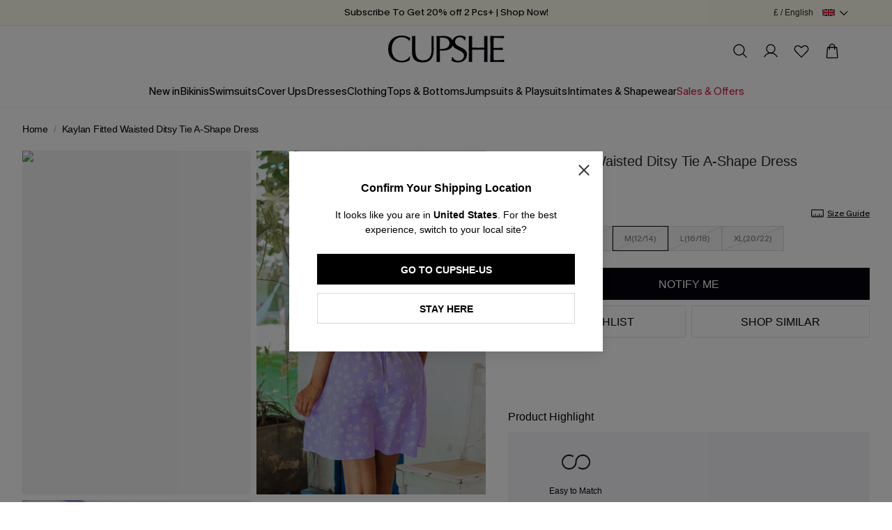

--- FILE ---
content_type: text/html; charset=utf-8
request_url: https://uk.cupshe.com/products/kaylan-fitted-waisted-ditsy-tie-a-shape-dress
body_size: 139828
content:
<!doctype html>

<html lang="en-GB">
<head>
  <meta charset="UTF-8" />
  <meta http-equiv="X-UA-Compatible" content="IE=edge" />

  <meta
    name="viewport"
    content="width=device-width, initial-scale=1.0, minimum-scale=1.0, maximum-scale=1.0, user-scalable=no, viewport-fit=cover"
  />

  <meta http-equiv="Accept-CH" content="Width, Viewport-Width, DPR" />
  
  <link rel="icon" href="/favicon.ico?v=0.0.2">
  <link rel="shortcut icon" href="/favicon.ico?v=0.0.2">
  <link rel="apple-touch-icon" sizes="180x180" href="/apple-touch-icon.png">
  <link rel="dns-prefetch" href="https://static.cupshe.com">
  <link rel="dns-prefetch" href="https://cdn-review.cupshe.com">
  <link rel="dns-prefetch" href="https://media.cupshe.com">
  <link rel="dns-prefetch" href="https://cfs.cupshe.com">
  <link rel="dns-prefetch" href="https://www.google.com">
  <link rel="preconnect" href="https://www.cupshestatic.com" crossorigin>
  <link
    rel="preload"
    href="https://www.cupshestatic.com/static/47fcc68f-55ff-4299-866b-11681f102283/KMRMelangeGrotesk-ExtraBold.woff2"
    as="font"
    type="font/woff2"
    crossorigin="anonymous"
  />
  <title>Kaylan Fitted Waisted Ditsy Tie A-Shape Dress</title>
<meta name="description" content="Find your perfect beach look with Cupshe's Kaylan Fitted Waisted Ditsy Tie A-Shape Dress. Shop our selection of swimwear, beach dresses, and accessories to create a stylish and effortless beach outfit.">
<meta name="keywords" content>
<link rel="canonical" href="https://uk.cupshe.com/products/kaylan-fitted-waisted-ditsy-tie-a-shape-dress">
    
  <style>
  @font-face {
    font-family: 'KMRMelangeGrotesk-Light';
    src: url('https://www.cupshestatic.com/static/ec7b44df-f4b6-421b-8bd7-6a9dae337cb3/KMRMelangeGrotesk-Light.woff2');
    font-style: normal;
    font-display: swap;
  }

  @font-face {
    font-family: 'KMRMelangeGrotesk-Regular';
    src: url('https://www.cupshestatic.com/static/0bd0d2e1-df91-487b-bad7-7be8503d7013/KMRMelangeGrotesk-Regular.woff2');
    font-style: normal;
    font-display: swap;
  }

  @font-face {
    font-family: 'KMRMelangeGrotesk-SemiBold';
    src: url('https://www.cupshestatic.com/static/119e2244-dde3-4905-96fa-7ee164dacff7/KMRMelangeGrotesk-SemiBold.woff2');
    font-style: normal;
    font-display: swap;
  }

  @font-face {
    font-family: 'KMRMelangeGrotesk-ExtraBold';
    src: url('https://www.cupshestatic.com/static/47fcc68f-55ff-4299-866b-11681f102283/KMRMelangeGrotesk-ExtraBold.woff2');
    font-style: normal;
    font-display: swap;
  }  

  @font-face {
    font-family: 'BradfordMonoLLWeb-Regular';
    src: url('https://static.cupshe.com/static/2ab93250-04d5-4e69-9254-82d6efb5bf18/BradfordMonoLLWeb-Regular.woff2');
    font-style: normal;
    font-display: swap;
  }  
</style>

  <link  rel="stylesheet" href="https://www.cupshestatic.com/shop/v2/server-products/common_1a9328c36054d234.css?v=ssr-products_0.0.36" cupshe-ssr-render cupshe-ssr-render-sort="layout-1"> 
<link  rel="stylesheet" href="https://static.cupshe.com/shop/server/vendors/cupshe-element.min.css?v=ssr-products_0.0.36" level="common" cupshe-ssr-render cupshe-ssr-render-sort="layout-2-1"> 
<link  rel="stylesheet" href="https://static.cupshestatic.com/v2/common/vendors/css/vendors.css?v=ssr-products_0.0.36" level="common" cupshe-ssr-render cupshe-ssr-render-sort="layout-2-2"> 
<link  rel="stylesheet" href="https://static.cupshe.com/static/c4be8384-9de1-46e9-a372-561b6d72414a/swiper-bundle.min.css?v=ssr-products_0.0.36" level="common" cupshe-ssr-render cupshe-ssr-render-sort="layout-2-3"> 
<link  rel="stylesheet" href="https://static.cupshe.com/static/b659850a-0a0b-43ec-b818-f120f70f59a9/video-js.min.css?v=ssr-products_0.0.36" level="common" cupshe-ssr-render cupshe-ssr-render-sort="layout-2-4"> 
<link  rel="stylesheet" href="https://static.cupshestatic.com/videoSdk/3.0.0/video-sdk.css?v=ssr-products_0.0.36" level="common" cupshe-ssr-render cupshe-ssr-render-sort="layout-2-5"> 
<link  rel="stylesheet" href="https://static.cupshestatic.com/v2/common/miniCartV2/css/miniCartV2.css?v=ssr-products_0.0.36" level="common" cupshe-ssr-render cupshe-ssr-render-sort="layout-2-6"> <link  rel="stylesheet" href="https://www.cupshestatic.com/shop/v2/server-products/products_a7687e1d95cd49ac.css?v=ssr-products_0.0.36" cupshe-ssr-render cupshe-ssr-render-sort="body-1"> 

  

  <script>
      window.__rum = {
        "pid": "ep2x3kiawg@61d1e214edb0738" || "ep2x3kiawg@1d7a1a73e14419b",
        "endpoint": "https://ep2x3kiawg-default-us.rum.aliyuncs.com",
        "user": { "name": localStorage.getItem('_cps_uid_') },
        "env": 'prod',
        "version": "2.0.0",
        "properties": {
          "serviceName": "SSR-PRODUCTS",
        }
      };
      </script>

    <script type="text/javascript" src="https://ep2x3kiawg-sdk.rum.aliyuncs.com/v2/browser-sdk.js" crossorigin></script>


  <!-- [other][css][1]: /common/css/index.css,/layouts/css/index.css -->
<!-- [other][css][2]: /server/vendors/cupshe-element.min.css,https://static.cupshestatic.com/v2/common/vendors/css/vendors.css,https://static.cupshe.com/static/c4be8384-9de1-46e9-a372-561b6d72414a/swiper-bundle.min.css,https://static.cupshe.com/static/b659850a-0a0b-43ec-b818-f120f70f59a9/video-js.min.css,https://static.cupshestatic.com/videoSdk/3.0.0/video-sdk.css,https://static.cupshestatic.com/v2/common/miniCartV2/css/miniCartV2.css -->
<!-- [other][js][1]: /server/vendors/vue.min.js,/server/vendors/cupshe-element.min.js,https://static.cupshestatic.com/v2/common/vendors/js/vendors.js,/server/vendors/axios.min.js,https://static.cupshe.com/static/cd7f609d-6c3d-44ba-9e85-2413965d84b0/swiper-bundle.min.js,https://static.cupshe.com/static/ee5ab343-7707-4f14-83b0-685b4aeab1a4/video.min.js,https://static.cupshestatic.com/videoSdk/3.0.0/video-sdk.js,https://static.cupshestatic.com/v2/common/miniCartV2/js/miniCartV2.js -->
<!-- [other][js][2]: /common/js/index.js,/layouts/js/index.js -->
<!-- [other][js][3]: /common/js/report/index.js -->

  
  


  <script>
  try {
    window._AutofillCallbackHandler = window._AutofillCallbackHandler || function() {}
  } catch (e) {}
</script>  

<script>
  window.$cupshe_rep = {};
  window.PAGES_INFO = {
    page_name: 'pdp',
    page_id: '3',
  };
</script>

<script>
  window.__CUPSHE__ = {
    isMobile: false,
    isIOS: false,
    LOCAL_ENV: 'prod',
    _CUPSHE_HOST_: {"ABT_HOST":"https://abt.cupshe.com","SCMS_HOST":"https://bff-scms.cupshe.com","SCFS_HOST":"https://bff-scfs.cupshe.com","BFF_HOST":"https://bff-shopify.cupshe.com","UFS_HOST":"https://bff-ufs.cupshe.com","CFS_HOST":"https://cfs.cupshe.com","REVIEW_HOST":"https://review.cupshe.com","LMP_HOST":"https://bff-lmp.cupshe.com","WLS_HOST":"https://wls.kapeixi.cn","CPS_CDN":"https://analysis.cupshe.com/js/cps.js","STATIC_HOST":"https://static.cupshe.com/shop","COMPONENT_HOST":"https://www.cupshestatic.com/shop","CDN_HOST":"https://www.cupshestatic.com/shop/server-pdp","VIDEO_SDK_CDN":"https://static.cupshestatic.com","STATIC_CDN_HOST":"https://www.cupshestatic.com/shop/v2/server-products","VUE_MODULE_CDN":"https://static.cupshestatic.com/v2","SFS_HOST":"https://sfs.cupshe.com","NPS_HOST":"https://bff-nps.cupshe.com"},
    siteList: [{"siteId":8,"showName":"United Kingdom","timeZone":"GMT+1","dateFormat":"yyyy-MM-dd HH:mm:ss","icon":"https://static.cupshe.com/shopify/2555f038-600f-4f98-8dbd-5c8e2da5688c/UnitedKingdom@3.png","iconNew":"https://static.cupshe.com/static/a777be0d-6742-44a0-8cb9-2f2048a51129/uk.png","url":"https://uk.cupshe.com/","langs":[{"code":"en-GB","showName":"English","defaultFlag":"1","themeInfos":[]}],"currencys":[{"code":"GBP","showName":"GBP (£)","defaultFlag":"1","symbol":"£","preferred":null}]},{"siteId":2,"showName":"Deutschland","timeZone":"GMT+1","dateFormat":"yyyy-MM-dd HH:mm:ss","icon":"https://static.cupshe.com/shopify/74690991-f0bd-4816-8a60-564599fc42bd/Deutschland@3.png","iconNew":"https://static.cupshe.com/static/2c8fbd7e-3f31-499e-97c5-3385c889ee95/de.png","url":"https://de.cupshe.com/","langs":[{"code":"de-DE","showName":"Deutsch","defaultFlag":"1"}],"currencys":[{"code":"EUR","showName":"EUR (€)","defaultFlag":"1","symbol":"€","preferred":null}]},{"siteId":3,"showName":"France","timeZone":"GMT+1","dateFormat":"yyyy-MM-dd HH:mm:ss","icon":"https://static.cupshe.com/shopify/0fb68796-b8eb-4efb-ad21-6e1ec32b5fe6/France@3.png","iconNew":"https://static.cupshe.com/static/fe2357aa-7ba8-4eea-97f8-beabcdb943b5/fr.png","url":"https://fr.cupshe.com/","langs":[{"code":"fr-FR","showName":"Français","defaultFlag":"1"}],"currencys":[{"code":"EUR","showName":"EUR (€)","defaultFlag":"1","symbol":"€","preferred":null}]},{"siteId":1,"showName":"United States","timeZone":"GMT+1","dateFormat":"yyyy-MM-dd HH:mm:ss","icon":"https://static.cupshe.com/shopify/0b7c547e-3bca-4968-a5ae-1ab461c6669d/UnitedStates@3.png","iconNew":"https://static.cupshe.com/static/964b4803-d62e-4a7a-ab76-c04cca3219e5/us.png","url":"https://www.cupshe.com/","langs":[{"code":"en-GB","showName":"English","defaultFlag":"1"}],"currencys":[{"code":"USD","showName":"USD ($)","defaultFlag":"1","symbol":"$","preferred":null}]},{"siteId":6,"showName":"Australia","timeZone":"GMT+1","dateFormat":"yyyy-MM-dd HH:mm:ss","icon":"https://static.cupshe.com/shopify/64572702-fdd9-4f42-9a86-e1eaae6889cb/Australia@3.png","iconNew":"https://static.cupshe.com/static/7e4015ff-8ab9-4ade-959d-57b2841a1877/au.png","url":"https://au.cupshe.com/","langs":[{"code":"en-GB","showName":"English","defaultFlag":"1"}],"currencys":[{"code":"AUD","showName":"AUD ($)","defaultFlag":"1","symbol":"A$","preferred":null}]},{"siteId":9,"showName":"Canada","timeZone":"GMT+1","dateFormat":"yyyy-MM-dd HH:mm:ss","icon":"https://static.cupshe.com/shopify/76b71b69-9905-4f5d-90b5-ce6aa3d67cd3/Canada@3.png","iconNew":"https://static.cupshe.com/static/a2485e55-6731-4eb5-8d4d-20637195910d/ca.png","url":"https://ca.cupshe.com/","langs":[{"code":"en-GB","showName":"English","defaultFlag":"1"},{"code":"fr-FR","showName":"French","defaultFlag":"0"}],"currencys":[{"code":"CAD","showName":"CAD ($)","defaultFlag":"1","symbol":"C$","preferred":null}]},{"siteId":14,"showName":"New Zealand","timeZone":"GMT+1","dateFormat":"yyyy-MM-dd HH:mm:ss","icon":"https://static.cupshe.com/shopify/cbcda1de-859d-4c1a-ac89-12bf2dd6a7c5/NewZealand@3.png","iconNew":"https://static.cupshe.com/static/4d9a233b-6bae-4989-8797-8123396468d4/nz.png","url":"https://nz.cupshe.com/","langs":[{"code":"en-GB","showName":"English","defaultFlag":"1"}],"currencys":[{"code":"NZD","showName":"NZD ($)","defaultFlag":"1","symbol":"N$","preferred":null}]},{"siteId":4,"showName":"España","timeZone":"GMT+1","dateFormat":"yyyy-MM-dd HH:mm:ss","icon":"https://static.cupshe.com/shopify/bbb5d31e-93b1-4efb-a170-4f9c420436f8/España@3.png","iconNew":"https://static.cupshe.com/static/9b451750-5728-4200-83b0-2ed3e39b1204/es.png","url":"https://es.cupshe.com","langs":[{"code":"es-ES","showName":"Español","defaultFlag":"1"}],"currencys":[{"code":"EUR","showName":"EUR (€)","defaultFlag":"1","symbol":"€","preferred":null}]},{"siteId":26,"showName":"Europe","timeZone":"GMT+1","dateFormat":"yyyy-MM-dd HH:mm:ss","icon":"https://cdn-shopify.cupshe.com/shopify/1554be67-05a7-480d-95c8-b3ad16be925f/Property 1=Europe.png","iconNew":"https://static.cupshe.com/static/243a33a0-0bed-4b75-a99c-628cf972502c/eur.png","url":"https://eu.cupshe.com/","langs":[{"code":"nl-BE","showName":"Nederlands","defaultFlag":"1"},{"code":"en-GB","showName":"English","defaultFlag":"0"},{"code":"es-ES","showName":"Spanish","defaultFlag":"0"},{"code":"it-IT","showName":"Italian","defaultFlag":"0"},{"code":"pl-PL","showName":"Polish","defaultFlag":"0"},{"code":"sv-SE","showName":"Swedish","defaultFlag":"0"}],"currencys":[{"code":"EUR","showName":"EUR(€)","defaultFlag":"1","symbol":"€","preferred":null},{"code":"CHF","showName":"CHF(CHF)","defaultFlag":"0","symbol":"CHF","preferred":null},{"code":"SEK","showName":"SEK(kr)","defaultFlag":"0","symbol":"kr","preferred":null},{"code":"PLN","showName":"PLN(zł)","defaultFlag":"0","symbol":"zł","preferred":null}]},{"siteId":21,"showName":"Poland","timeZone":"GMT+1","dateFormat":"yyyy-MM-dd HH:mm:ss","icon":"https://static.cupshe.com/shopify/9e13544c-ebaf-4956-9085-faa3ad7210cd/Poland flag@3x.png","iconNew":"https://static.cupshe.com/static/78bd77ba-d41f-4f90-83e8-14115190cd78/po.png","url":"https://pl.cupshe.com","langs":[{"code":"pl-PL","showName":"Polish","defaultFlag":"1"}],"currencys":[{"code":"PLN","showName":"zł","defaultFlag":"1","symbol":"zł","preferred":null}]},{"siteId":5,"showName":"Italy","timeZone":"GMT+1","dateFormat":"yyyy-MM-dd HH:mm:ss","icon":"https://static.cupshe.com/shopify/07b2c043-9b2d-46fb-ad6a-c30b51d0ef6f/Italy.png","iconNew":"https://static.cupshe.com/static/8885f805-5a38-4b46-a4fc-8d116036d50a/it.png","url":"https://it.cupshe.com","langs":[{"code":"it-IT","showName":"Italian","defaultFlag":"1"}],"currencys":[{"code":"EUR","showName":"EUR (€)","defaultFlag":"1","symbol":"€","preferred":null}]},{"siteId":7,"showName":"Mexico","timeZone":"GMT+1","dateFormat":"yyyy-MM-dd HH:mm:ss","icon":"https://static.cupshe.com/shopify/1c1bc03f-a293-4636-8480-879ec2b95698/Mexico@3.png","iconNew":"https://static.cupshe.com/static/1b8c1a1f-a5ee-41ac-b139-cfc940031607/me.png","url":"https://mx.cupshe.com","langs":[{"code":"es-ES","showName":"Spanish","defaultFlag":"1"}],"currencys":[{"code":"MXN","showName":"MXN（$MXN）","defaultFlag":"1","symbol":"$MXN","preferred":null}]}],
    report: {"privacy":"ccpa","cmp":{"id":"cb663837e25d7","host":"c.delivery.consentmanager.net"},"UA_tag":"UA-60224307-20","G_tag":"G-G7H0CV2SFE","G_adv_tag":"AW-363296518","G_adv_config":{"addToCart":"y-UYCPGJyqMCEIbuna0B","checkout":"qPMaCPj_pKMCEIbuna0B","payment":"jErtCMvZy6MCEIbuna0B","purchase":"x4WsCPiXxaMCEIbuna0B"},"Enhance_G_adv_tag":"AW-769152609","Enhance_G_adv_config":{"addToCart":"5zfuCNacntcBEOGs4e4C","checkout":"9jgsCKqArdcBEOGs4e4C","payment":"MJXrCK_pndcBEOGs4e4C","purchase":"bQT1COq0u9cBEOGs4e4C"},"tiktok_id":"D5KT1B3C77U27A4ADDH0","yeahmobi_id":"42487380192171","batbing_id":15336331,"twitter_id":"ocwlk","twitter_config":{"pageView":"ocwlo","contentView":"ocwll","addToCart":"ocwln","checkout":"ocwlm","purchase":"ocwlp"},"attentive":"https://cdn.attn.tv/cupshe-gb/dtag.js","awin_id":"32123","pinterest_id":"2617819721271","criteo_id":"86530","facebook_id":"915514508527527","facebook_id_vacation":"915514508527527","facebook_id_everyday":"752423343682304,915514508527527","facebook_id_extra":"24129491323348283,882632540931953","upsellit":true,"emarsys":false,"applicationCode":"EMSF8-CED1F","safariWebsitePushID":"web.com.cupshe.webpush.eamrsys.uk","clarity_id":"gv0mp8l2ur"},
    switch: {"themeUpdate":false,"showPrice":true,"checkoutSubscription":true,"pointsClose":false,"autoSelectSize":true,"livechat":false,"udeskchat":true,"shareASale":false,"openReturnTag":true,"nativeLiveChat":false,"loadingPage":3,"emarsys":false},
    thirdPartyLinks: {"udeskChat":{"switch":true,"udesklink":"https://kapeixi.s5.udesk.cn/im_client/chat.html?web_plugin_id=1774","udesklang":"en-us"},"appDrainage":{"status":true,"key":"a92a5661-465f-4afd-96a7-e0fd849714f7"},"userExperience":{"status":true,"pid":"ep2x3kiawg@61d1e214edb0738"}},
    site: {"siteId":8,"channelId":1,"brandId":1,"terminalId":1,"loginMethod":0,"lang":"en-GB","langCode":"en-GB","currency":"GBP","currencyCode":"£","shopId":11,"siteName":"uk","subTerminal":1},
    cloud: {"city":"Columbus","country":"US","realIP":"172.30.2.26","forwardedFor":"3.145.109.110, 64.252.74.35, 172.30.2.26"},
    reportData: {},
    _CUPSHE_VERSION_: 'ssr-products_0.0.36',
  };
  try {
    window.__CUPSHE__.ab = {"experiment":[{"baseInfo":{"id":178,"brandId":1,"channelId":1,"siteId":8,"terminalId":1,"name":"商品图AB","type":0,"desc":null,"status":1,"startTime":"2024-11-20 00:00:00","endTime":"2026-12-31 00:00:00","businessName":null},"urlPosition":{"id":178,"urlPositionGroups":[{"detailList":[{"type":1,"content":"/"}]}]},"audiences":{"id":178,"audienceDetails":[{"type":0,"ruleType":1,"userContent":"1","geoInfo":{"country":null,"region":null,"city":null}}],"type":1,"userGroupId":null},"variants":[{"id":460,"name":"默认实验","description":"","weight":0.5,"scriptContent":"","cssContent":"","customParam":"[{\"name\":\"value\",\"value\":\"default\"}]"},{"id":461,"name":"测试素材","description":"","weight":0.5,"scriptContent":"","cssContent":"","customParam":"[{\"name\":\"value\",\"value\":\"test1\"}]"}],"abLayerAllocationDTO":null,"abtestModuleDTOS":null,"validVariant":{"id":461,"name":"测试素材","description":"","weight":0.5,"scriptContent":"","cssContent":"","customParam":"[{\"name\":\"value\",\"value\":\"test1\"}]"}},{"baseInfo":{"id":306,"brandId":1,"channelId":1,"siteId":8,"terminalId":1,"name":"biw实验","type":0,"desc":null,"status":1,"startTime":"2025-02-12 00:00:00","endTime":"2026-02-28 00:00:19","businessName":null},"urlPosition":{"id":306,"urlPositionGroups":[{"detailList":[{"type":1,"content":"/products"}]}]},"audiences":{"id":306,"audienceDetails":[{"type":0,"ruleType":1,"userContent":"1","geoInfo":{"country":null,"region":null,"city":null}}],"type":1,"userGroupId":null},"variants":[{"id":834,"name":"默认实验","description":"","weight":0.5,"scriptContent":"","cssContent":"","customParam":"[{\"name\":\"abType\",\"value\":\"biw_a\"},{\"name\":\"moduleName\",\"value\":\"buyItWith\"}]"},{"id":835,"name":"everyday-duopinlei","description":"","weight":0,"scriptContent":"","cssContent":"","customParam":"[{\"name\":\"abType\",\"value\":\"biw_b\"},{\"name\":\"moduleName\",\"value\":\"buyItWith\"}]"},{"id":836,"name":"vacation_liandai","description":"","weight":0,"scriptContent":"","cssContent":"","customParam":"[{\"name\":\"abType\",\"value\":\"biw_c\"},{\"name\":\"moduleName\",\"value\":\"buyItWith\"}]"},{"id":837,"name":"ai 推荐","description":"","weight":0.5,"scriptContent":"","cssContent":"","customParam":"[{\"name\":\"abType\",\"value\":\"biw_e\"},{\"name\":\"moduleName\",\"value\":\"buyItWith\"}]"}],"abLayerAllocationDTO":null,"abtestModuleDTOS":null,"validVariant":{"id":834,"name":"默认实验","description":"","weight":0.5,"scriptContent":"","cssContent":"","customParam":"[{\"name\":\"abType\",\"value\":\"biw_a\"},{\"name\":\"moduleName\",\"value\":\"buyItWith\"}]"}},{"baseInfo":{"id":380,"brandId":1,"channelId":1,"siteId":8,"terminalId":1,"name":"pdp ssr实验-uk","type":0,"desc":null,"status":1,"startTime":"2025-05-06 00:00:00","endTime":"2026-06-30 18:20:04","businessName":null},"urlPosition":{"id":380,"urlPositionGroups":[{"detailList":[{"type":1,"content":"/products"}]}]},"audiences":{"id":380,"audienceDetails":[{"type":0,"ruleType":1,"userContent":"1","geoInfo":{"country":null,"region":null,"city":null}}],"type":1,"userGroupId":null},"variants":[{"id":1048,"name":"默认实验","description":"","weight":1,"scriptContent":"","cssContent":"","customParam":"[]"},{"id":1049,"name":"老服务","description":"","weight":0,"scriptContent":"function pdpSetCookie(name, value, days) {\n  const d = new Date();\n  d.setTime(d.getTime() + (days * 24 * 60 * 60 * 1000));\n  const expires = \"expires=\" + d.toUTCString();\n  document.cookie = `${name}=${value}; ${expires}; path=/`;\n}\npdpSetCookie(\"cupshe-server\", \"0\", 1);","cssContent":"","customParam":"[]"},{"id":1050,"name":"新服务","description":"","weight":0,"scriptContent":"function pdpSetCookie(name, value, days) {\n  const d = new Date();\n  d.setTime(d.getTime() + (days * 24 * 60 * 60 * 1000));\n  const expires = \"expires=\" + d.toUTCString();\n  document.cookie = `${name}=${value}; ${expires}; path=/`;\n}\npdpSetCookie(\"cupshe-server\", \"1\", 1);","cssContent":"","customParam":"[]"},{"id":1051,"name":"结束实验","description":"","weight":0,"scriptContent":"function pdpDeleteCookie(name) {\n  document.cookie = name + \"=; expires=Thu, 01 Jan 1970 00:00:00 UTC; path=/;\";\n}\npdpDeleteCookie('cupshe-server');","cssContent":"","customParam":"[]"}],"abLayerAllocationDTO":null,"abtestModuleDTOS":null,"validVariant":{"id":1048,"name":"默认实验","description":"","weight":1,"scriptContent":"","cssContent":"","customParam":"[]"}},{"baseInfo":{"id":392,"brandId":1,"channelId":1,"siteId":8,"terminalId":1,"name":"pdp 底部瀑布流ab实验，大数据与算法-uk","type":0,"desc":null,"status":1,"startTime":"2025-05-15 00:00:00","endTime":"2029-12-31 18:04:43","businessName":null},"urlPosition":{"id":392,"urlPositionGroups":[{"detailList":[{"type":1,"content":"/products"}]}]},"audiences":{"id":392,"audienceDetails":[{"type":0,"ruleType":1,"userContent":"1","geoInfo":{"country":null,"region":null,"city":null}}],"type":1,"userGroupId":null},"variants":[{"id":1088,"name":"默认实验","description":"","weight":0,"scriptContent":"","cssContent":"","customParam":"[{\"name\":\"pdp_ymal_strategy\",\"value\":\"big_data\"},{\"name\":\"pdp_ymal_sceneid\",\"value\":\"big_data\"}]"},{"id":1089,"name":"big_data_seriesup","description":"","weight":0,"scriptContent":"","cssContent":"","customParam":"[{\"name\":\"pdp_ymal_strategy\",\"value\":\"big_data\"},{\"name\":\"pdp_ymal_sceneid\",\"value\":\"big_data\"}]"},{"id":1090,"name":"xietong","description":"","weight":0.5,"scriptContent":"","cssContent":"","customParam":"[{\"name\":\"pdp_ymal_strategy\",\"value\":\"xietong\"},{\"name\":\"pdp_ymal_sceneid\",\"value\":\"all_umal_v101010101\"}]"},{"id":1091,"name":"xietong_seriesup","description":"","weight":0.5,"scriptContent":"","cssContent":"","customParam":"[{\"name\":\"pdp_ymal_strategy\",\"value\":\"xietong\"},{\"name\":\"pdp_ymal_sceneid\",\"value\":\"all_pdp_umal_v102\"}]"}],"abLayerAllocationDTO":null,"abtestModuleDTOS":null,"validVariant":{"id":1090,"name":"xietong","description":"","weight":0.5,"scriptContent":"","cssContent":"","customParam":"[{\"name\":\"pdp_ymal_strategy\",\"value\":\"xietong\"},{\"name\":\"pdp_ymal_sceneid\",\"value\":\"all_umal_v101010101\"}]"}},{"baseInfo":{"id":447,"brandId":1,"channelId":1,"siteId":8,"terminalId":1,"name":"搜索 ab 实验","type":0,"desc":null,"status":1,"startTime":"2025-10-21 00:00:00","endTime":"2029-12-31 15:48:46","businessName":null},"urlPosition":{"id":447,"urlPositionGroups":[{"detailList":[{"type":1,"content":"/"}]}]},"audiences":{"id":447,"audienceDetails":[{"type":0,"ruleType":1,"userContent":"1","geoInfo":{"country":null,"region":null,"city":null}}],"type":1,"userGroupId":null},"variants":[{"id":1250,"name":"默认实验","description":"","weight":0.5,"scriptContent":"","cssContent":"","customParam":"[{\"name\":\"search_server\",\"value\":\"us_search_v101010101\"}]"},{"id":1251,"name":"search_new","description":"","weight":0.5,"scriptContent":"","cssContent":"","customParam":"[{\"name\":\"search_server\",\"value\":\"us_search_v102\"}]"}],"abLayerAllocationDTO":null,"abtestModuleDTOS":null,"validVariant":{"id":1251,"name":"search_new","description":"","weight":0.5,"scriptContent":"","cssContent":"","customParam":"[{\"name\":\"search_server\",\"value\":\"us_search_v102\"}]"}},{"baseInfo":{"id":480,"brandId":1,"channelId":1,"siteId":8,"terminalId":1,"name":"ip_modal","type":0,"desc":null,"status":1,"startTime":"2025-12-16 00:00:00","endTime":"2026-01-31 23:59:59","businessName":null},"urlPosition":{"id":480,"urlPositionGroups":[{"detailList":[{"type":1,"content":"/"}]}]},"audiences":{"id":480,"audienceDetails":[{"type":0,"ruleType":1,"userContent":"1","geoInfo":{"country":null,"region":null,"city":null}}],"type":1,"userGroupId":null},"variants":[{"id":1316,"name":"默认实验","description":"","weight":0,"scriptContent":"","cssContent":"","customParam":"[]"},{"id":1317,"name":"up","description":"","weight":1,"scriptContent":"","cssContent":"","customParam":"[]"}],"abLayerAllocationDTO":null,"abtestModuleDTOS":null,"validVariant":{"id":1317,"name":"up","description":"","weight":1,"scriptContent":"","cssContent":"","customParam":"[]"}}],"cpsData":{"":{"abtestId":"178,306,380,392,447,480,","abtestVariant":"461,834,1048,1090,1251,1317,"}},"abTestData":{"success":true,"retCode":"000000","retInfo":"success","timeStamp":1769318056456,"data":{"notLayered":[{"baseInfo":{"id":178,"brandId":1,"channelId":1,"siteId":8,"terminalId":1,"name":"商品图AB","type":0,"desc":null,"status":1,"startTime":"2024-11-20 00:00:00","endTime":"2026-12-31 00:00:00","businessName":null},"urlPosition":{"id":178,"urlPositionGroups":[{"detailList":[{"type":1,"content":"/"}]}]},"audiences":{"id":178,"audienceDetails":[{"type":0,"ruleType":1,"userContent":"1","geoInfo":{"country":null,"region":null,"city":null}}],"type":1,"userGroupId":null},"variants":[{"id":460,"name":"默认实验","description":"","weight":0.5,"scriptContent":"","cssContent":"","customParam":"[{\"name\":\"value\",\"value\":\"default\"}]"},{"id":461,"name":"测试素材","description":"","weight":0.5,"scriptContent":"","cssContent":"","customParam":"[{\"name\":\"value\",\"value\":\"test1\"}]"}],"abLayerAllocationDTO":null,"abtestModuleDTOS":null,"validVariant":{"id":461,"name":"测试素材","description":"","weight":0.5,"scriptContent":"","cssContent":"","customParam":"[{\"name\":\"value\",\"value\":\"test1\"}]"}},{"baseInfo":{"id":274,"brandId":1,"channelId":1,"siteId":8,"terminalId":1,"name":"身高体重尺码指引","type":0,"desc":null,"status":3,"startTime":"2025-01-15 00:00:00","endTime":"2026-01-31 15:47:16","businessName":null},"urlPosition":{"id":274,"urlPositionGroups":[{"detailList":[{"type":1,"content":"/"}]}]},"audiences":{"id":274,"audienceDetails":[{"type":0,"ruleType":1,"userContent":"1","geoInfo":{"country":null,"region":null,"city":null}}],"type":1,"userGroupId":null},"variants":[{"id":754,"name":"默认实验","description":"","weight":0.5,"scriptContent":"","cssContent":"","customParam":"[{\"name\":\"moduleName\",\"value\":\"pdp_height\"},{\"name\":\"abType\",\"value\":\"b\"}]"},{"id":755,"name":"a","description":"","weight":0.5,"scriptContent":"","cssContent":"","customParam":"[{\"name\":\"moduleName\",\"value\":\"pdp_height\"},{\"name\":\"abType\",\"value\":\"a\"}]"}],"abLayerAllocationDTO":null,"abtestModuleDTOS":null},{"baseInfo":{"id":306,"brandId":1,"channelId":1,"siteId":8,"terminalId":1,"name":"biw实验","type":0,"desc":null,"status":1,"startTime":"2025-02-12 00:00:00","endTime":"2026-02-28 00:00:19","businessName":null},"urlPosition":{"id":306,"urlPositionGroups":[{"detailList":[{"type":1,"content":"/products"}]}]},"audiences":{"id":306,"audienceDetails":[{"type":0,"ruleType":1,"userContent":"1","geoInfo":{"country":null,"region":null,"city":null}}],"type":1,"userGroupId":null},"variants":[{"id":834,"name":"默认实验","description":"","weight":0.5,"scriptContent":"","cssContent":"","customParam":"[{\"name\":\"abType\",\"value\":\"biw_a\"},{\"name\":\"moduleName\",\"value\":\"buyItWith\"}]"},{"id":835,"name":"everyday-duopinlei","description":"","weight":0,"scriptContent":"","cssContent":"","customParam":"[{\"name\":\"abType\",\"value\":\"biw_b\"},{\"name\":\"moduleName\",\"value\":\"buyItWith\"}]"},{"id":836,"name":"vacation_liandai","description":"","weight":0,"scriptContent":"","cssContent":"","customParam":"[{\"name\":\"abType\",\"value\":\"biw_c\"},{\"name\":\"moduleName\",\"value\":\"buyItWith\"}]"},{"id":837,"name":"ai 推荐","description":"","weight":0.5,"scriptContent":"","cssContent":"","customParam":"[{\"name\":\"abType\",\"value\":\"biw_e\"},{\"name\":\"moduleName\",\"value\":\"buyItWith\"}]"}],"abLayerAllocationDTO":null,"abtestModuleDTOS":null,"validVariant":{"id":834,"name":"默认实验","description":"","weight":0.5,"scriptContent":"","cssContent":"","customParam":"[{\"name\":\"abType\",\"value\":\"biw_a\"},{\"name\":\"moduleName\",\"value\":\"buyItWith\"}]"}},{"baseInfo":{"id":380,"brandId":1,"channelId":1,"siteId":8,"terminalId":1,"name":"pdp ssr实验-uk","type":0,"desc":null,"status":1,"startTime":"2025-05-06 00:00:00","endTime":"2026-06-30 18:20:04","businessName":null},"urlPosition":{"id":380,"urlPositionGroups":[{"detailList":[{"type":1,"content":"/products"}]}]},"audiences":{"id":380,"audienceDetails":[{"type":0,"ruleType":1,"userContent":"1","geoInfo":{"country":null,"region":null,"city":null}}],"type":1,"userGroupId":null},"variants":[{"id":1048,"name":"默认实验","description":"","weight":1,"scriptContent":"","cssContent":"","customParam":"[]"},{"id":1049,"name":"老服务","description":"","weight":0,"scriptContent":"function pdpSetCookie(name, value, days) {\n  const d = new Date();\n  d.setTime(d.getTime() + (days * 24 * 60 * 60 * 1000));\n  const expires = \"expires=\" + d.toUTCString();\n  document.cookie = `${name}=${value}; ${expires}; path=/`;\n}\npdpSetCookie(\"cupshe-server\", \"0\", 1);","cssContent":"","customParam":"[]"},{"id":1050,"name":"新服务","description":"","weight":0,"scriptContent":"function pdpSetCookie(name, value, days) {\n  const d = new Date();\n  d.setTime(d.getTime() + (days * 24 * 60 * 60 * 1000));\n  const expires = \"expires=\" + d.toUTCString();\n  document.cookie = `${name}=${value}; ${expires}; path=/`;\n}\npdpSetCookie(\"cupshe-server\", \"1\", 1);","cssContent":"","customParam":"[]"},{"id":1051,"name":"结束实验","description":"","weight":0,"scriptContent":"function pdpDeleteCookie(name) {\n  document.cookie = name + \"=; expires=Thu, 01 Jan 1970 00:00:00 UTC; path=/;\";\n}\npdpDeleteCookie('cupshe-server');","cssContent":"","customParam":"[]"}],"abLayerAllocationDTO":null,"abtestModuleDTOS":null,"validVariant":{"id":1048,"name":"默认实验","description":"","weight":1,"scriptContent":"","cssContent":"","customParam":"[]"}},{"baseInfo":{"id":392,"brandId":1,"channelId":1,"siteId":8,"terminalId":1,"name":"pdp 底部瀑布流ab实验，大数据与算法-uk","type":0,"desc":null,"status":1,"startTime":"2025-05-15 00:00:00","endTime":"2029-12-31 18:04:43","businessName":null},"urlPosition":{"id":392,"urlPositionGroups":[{"detailList":[{"type":1,"content":"/products"}]}]},"audiences":{"id":392,"audienceDetails":[{"type":0,"ruleType":1,"userContent":"1","geoInfo":{"country":null,"region":null,"city":null}}],"type":1,"userGroupId":null},"variants":[{"id":1088,"name":"默认实验","description":"","weight":0,"scriptContent":"","cssContent":"","customParam":"[{\"name\":\"pdp_ymal_strategy\",\"value\":\"big_data\"},{\"name\":\"pdp_ymal_sceneid\",\"value\":\"big_data\"}]"},{"id":1089,"name":"big_data_seriesup","description":"","weight":0,"scriptContent":"","cssContent":"","customParam":"[{\"name\":\"pdp_ymal_strategy\",\"value\":\"big_data\"},{\"name\":\"pdp_ymal_sceneid\",\"value\":\"big_data\"}]"},{"id":1090,"name":"xietong","description":"","weight":0.5,"scriptContent":"","cssContent":"","customParam":"[{\"name\":\"pdp_ymal_strategy\",\"value\":\"xietong\"},{\"name\":\"pdp_ymal_sceneid\",\"value\":\"all_umal_v101010101\"}]"},{"id":1091,"name":"xietong_seriesup","description":"","weight":0.5,"scriptContent":"","cssContent":"","customParam":"[{\"name\":\"pdp_ymal_strategy\",\"value\":\"xietong\"},{\"name\":\"pdp_ymal_sceneid\",\"value\":\"all_pdp_umal_v102\"}]"}],"abLayerAllocationDTO":null,"abtestModuleDTOS":null,"validVariant":{"id":1090,"name":"xietong","description":"","weight":0.5,"scriptContent":"","cssContent":"","customParam":"[{\"name\":\"pdp_ymal_strategy\",\"value\":\"xietong\"},{\"name\":\"pdp_ymal_sceneid\",\"value\":\"all_umal_v101010101\"}]"}},{"baseInfo":{"id":400,"brandId":1,"channelId":1,"siteId":8,"terminalId":1,"name":"uk-collection场景算法AB实验","type":0,"desc":null,"status":1,"startTime":"2025-06-11 00:00:00","endTime":"2029-12-31 10:48:27","businessName":null},"urlPosition":{"id":400,"urlPositionGroups":[{"detailList":[{"type":1,"content":"/collections"}]}]},"audiences":{"id":400,"audienceDetails":[{"type":0,"ruleType":1,"userContent":"1","geoInfo":{"country":null,"region":null,"city":null}}],"type":1,"userGroupId":null},"variants":[{"id":1115,"name":"默认实验","description":"","weight":0.2,"scriptContent":"","cssContent":"","customParam":"[{\"name\":\"condition_ab\",\"value\":\"[     {         \\\"cond\\\": \\\"utm_source=~[\\\\\\\"google\\\\\\\"] && utm_medium=~[\\\\\\\"cpc\\\\\\\", \\\\\\\"h5\\\\\\\"]\\\",         \\\"set\\\": {             \\\"scene_id\\\": \\\"original_ranking\\\",             \\\"collection_ranking\\\": \\\"original_ranking\\\",             \\\"features\\\" : {}         },         \\\"track\\\": {             \\\"condition_id\\\": \\\"1\\\"         }     },     {         \\\"cond\\\": \\\"(utm_source=~[\\\\\\\"facebook\\\\\\\", \\\\\\\"instagram\\\\\\\"] && utm_medium=~[\\\\\\\"ocpm\\\\\\\", \\\\\\\"paid\\\\\\\"]) || (utm_source=~[\\\\\\\"fb\\\\\\\",\\\\\\\"ig\\\\\\\",\\\\\\\"an\\\\\\\",\\\\\\\"msg\\\\\\\"] && utm_medium=~[\\\\\\\"paid\\\\\\\"]) || (utm_source=~[\\\\\\\"fbshopping\\\\\\\"] && utm_medium=~[\\\\\\\"social\\\\\\\"])\\\",         \\\"set\\\": {             \\\"scene_id\\\": \\\"original_ranking\\\",             \\\"collection_ranking\\\": \\\"original_ranking\\\",             \\\"features\\\" : {}         },         \\\"track\\\": {             \\\"condition_id\\\": \\\"2\\\"         }     },     {         \\\"cond\\\": \\\"is_mix==\\\\\\\"0\\\\\\\"\\\",         \\\"set\\\": {             \\\"scene_id\\\": \\\"original_ranking\\\",             \\\"collection_ranking\\\": \\\"original_ranking\\\",             \\\"features\\\" : {}         },         \\\"track\\\": {             \\\"condition_id\\\": \\\"3\\\"         }     },     {         \\\"cond\\\": \\\"is_mix==\\\\\\\"1\\\\\\\"\\\",         \\\"set\\\": {             \\\"scene_id\\\": \\\"original_ranking\\\",             \\\"collection_ranking\\\": \\\"original_ranking\\\",             \\\"features\\\" : {}         },         \\\"track\\\": {             \\\"condition_id\\\": \\\"4\\\"         }     },     {         \\\"cond\\\": \\\"other\\\",         \\\"set\\\": {             \\\"scene_id\\\": \\\"original_ranking\\\",             \\\"collection_ranking\\\": \\\"original_ranking\\\"         },         \\\"track\\\": {             \\\"condition_id\\\": \\\"0\\\"         }     } ]\"}]"},{"id":1116,"name":"桶2","description":"","weight":0.2,"scriptContent":"","cssContent":"","customParam":"[{\"name\":\"condition_ab\",\"value\":\"[     {         \\\"cond\\\": \\\"utm_source=~[\\\\\\\"google\\\\\\\"] && utm_medium=~[\\\\\\\"cpc\\\\\\\", \\\\\\\"h5\\\\\\\"]\\\",         \\\"set\\\": {             \\\"scene_id\\\": \\\"uk_web_nmix_collect_v102\\\",             \\\"collection_ranking\\\": \\\"collection_self_ranking_pure\\\",             \\\"features\\\" : {}         },         \\\"track\\\": {             \\\"condition_id\\\": \\\"1\\\"         }     },     {         \\\"cond\\\": \\\"(utm_source=~[\\\\\\\"facebook\\\\\\\", \\\\\\\"instagram\\\\\\\"] && utm_medium=~[\\\\\\\"ocpm\\\\\\\", \\\\\\\"paid\\\\\\\"]) || (utm_source=~[\\\\\\\"fb\\\\\\\",\\\\\\\"ig\\\\\\\",\\\\\\\"an\\\\\\\",\\\\\\\"msg\\\\\\\"] && utm_medium=~[\\\\\\\"paid\\\\\\\"]) || (utm_source=~[\\\\\\\"fbshopping\\\\\\\"] && utm_medium=~[\\\\\\\"social\\\\\\\"])\\\",         \\\"set\\\": {             \\\"scene_id\\\": \\\"uk_web_nmix_collect_v102\\\",             \\\"collection_ranking\\\": \\\"collection_self_ranking_pure\\\",             \\\"features\\\" : {}         },         \\\"track\\\": {             \\\"condition_id\\\": \\\"2\\\"         }     },     {         \\\"cond\\\": \\\"is_mix==\\\\\\\"0\\\\\\\"\\\",         \\\"set\\\": {             \\\"scene_id\\\": \\\"uk_web_nmix_collect_v102\\\",             \\\"collection_ranking\\\": \\\"collection_self_ranking_pure\\\",             \\\"features\\\" : {}         },         \\\"track\\\": {             \\\"condition_id\\\": \\\"3\\\"         }     },     {         \\\"cond\\\": \\\"is_mix==\\\\\\\"1\\\\\\\"\\\",         \\\"set\\\": {             \\\"scene_id\\\": \\\"uk_web_mix_collect_v101\\\",             \\\"collection_ranking\\\": \\\"mixcollection_selfranking_pure\\\",             \\\"features\\\" : {}         },         \\\"track\\\": {             \\\"condition_id\\\": \\\"4\\\"         }     },     {         \\\"cond\\\": \\\"other\\\",         \\\"set\\\": {             \\\"scene_id\\\": \\\"uk_web_nmix_collect_v102\\\",             \\\"collection_ranking\\\": \\\"collection_self_ranking_pure\\\"         },         \\\"track\\\": {             \\\"condition_id\\\": \\\"0\\\"         }     } ]\"}]"},{"id":1117,"name":"桶3","description":"","weight":0.2,"scriptContent":"","cssContent":"","customParam":"[{\"name\":\"condition_ab\",\"value\":\"[     {         \\\"cond\\\": \\\"utm_source=~[\\\\\\\"google\\\\\\\"] && utm_medium=~[\\\\\\\"cpc\\\\\\\", \\\\\\\"h5\\\\\\\"]\\\",         \\\"set\\\": {             \\\"scene_id\\\": \\\"uk_web_nmix_collect_v103\\\",             \\\"collection_ranking\\\": \\\"collection_self_ranking_pure\\\",             \\\"features\\\" : {}         },         \\\"track\\\": {             \\\"condition_id\\\": \\\"1\\\"         }     },     {         \\\"cond\\\": \\\"(utm_source=~[\\\\\\\"facebook\\\\\\\", \\\\\\\"instagram\\\\\\\"] && utm_medium=~[\\\\\\\"ocpm\\\\\\\", \\\\\\\"paid\\\\\\\"]) || (utm_source=~[\\\\\\\"fb\\\\\\\",\\\\\\\"ig\\\\\\\",\\\\\\\"an\\\\\\\",\\\\\\\"msg\\\\\\\"] && utm_medium=~[\\\\\\\"paid\\\\\\\"]) || (utm_source=~[\\\\\\\"fbshopping\\\\\\\"] && utm_medium=~[\\\\\\\"social\\\\\\\"])\\\",         \\\"set\\\": {             \\\"scene_id\\\": \\\"uk_web_nmix_collect_v103\\\",             \\\"collection_ranking\\\": \\\"collection_self_ranking_pure\\\",             \\\"features\\\" : {}         },         \\\"track\\\": {             \\\"condition_id\\\": \\\"2\\\"         }     },     {         \\\"cond\\\": \\\"is_mix==\\\\\\\"0\\\\\\\"\\\",         \\\"set\\\": {             \\\"scene_id\\\": \\\"uk_web_nmix_collect_v103\\\",             \\\"collection_ranking\\\": \\\"collection_self_ranking_pure\\\",             \\\"features\\\" : {}         },         \\\"track\\\": {             \\\"condition_id\\\": \\\"3\\\"         }     },     {         \\\"cond\\\": \\\"is_mix==\\\\\\\"1\\\\\\\"\\\",         \\\"set\\\": {             \\\"scene_id\\\": \\\"uk_web_mix_collect_v101\\\",             \\\"collection_ranking\\\": \\\"mixcollection_selfranking_pure\\\",             \\\"features\\\" : {}         },         \\\"track\\\": {             \\\"condition_id\\\": \\\"4\\\"         }     },     {         \\\"cond\\\": \\\"other\\\",         \\\"set\\\": {             \\\"scene_id\\\": \\\"uk_web_nmix_collect_v103\\\",             \\\"collection_ranking\\\": \\\"collection_self_ranking_pure\\\"         },         \\\"track\\\": {             \\\"condition_id\\\": \\\"0\\\"         }     } ]\"}]"},{"id":1118,"name":"桶4","description":"","weight":0.2,"scriptContent":"","cssContent":"","customParam":"[{\"name\":\"condition_ab\",\"value\":\"[     {         \\\"cond\\\": \\\"utm_source=~[\\\\\\\"google\\\\\\\"] && utm_medium=~[\\\\\\\"cpc\\\\\\\", \\\\\\\"h5\\\\\\\"]\\\",         \\\"set\\\": {             \\\"scene_id\\\": \\\"uk_meta_collect_v101\\\",             \\\"collection_ranking\\\": \\\"collection_anchorskc_ld\\\",             \\\"features\\\" : {}         },         \\\"track\\\": {             \\\"condition_id\\\": \\\"1\\\"         }     },     {         \\\"cond\\\": \\\"(utm_source=~[\\\\\\\"facebook\\\\\\\", \\\\\\\"instagram\\\\\\\"] && utm_medium=~[\\\\\\\"ocpm\\\\\\\", \\\\\\\"paid\\\\\\\"]) || (utm_source=~[\\\\\\\"fb\\\\\\\",\\\\\\\"ig\\\\\\\",\\\\\\\"an\\\\\\\",\\\\\\\"msg\\\\\\\"] && utm_medium=~[\\\\\\\"paid\\\\\\\"]) || (utm_source=~[\\\\\\\"fbshopping\\\\\\\"] && utm_medium=~[\\\\\\\"social\\\\\\\"])\\\",         \\\"set\\\": {             \\\"scene_id\\\": \\\"uk_meta_collect_v101\\\",             \\\"collection_ranking\\\": \\\"collection_anchorskc_ld\\\",             \\\"features\\\" : {}         },         \\\"track\\\": {             \\\"condition_id\\\": \\\"2\\\"         }     },     {         \\\"cond\\\": \\\"is_mix==\\\\\\\"0\\\\\\\"\\\",         \\\"set\\\": {             \\\"scene_id\\\": \\\"uk_meta_collect_v101\\\",             \\\"collection_ranking\\\": \\\"collection_anchorskc_ld\\\",             \\\"features\\\" : {}         },         \\\"track\\\": {             \\\"condition_id\\\": \\\"3\\\"         }     },     {         \\\"cond\\\": \\\"is_mix==\\\\\\\"1\\\\\\\"\\\",         \\\"set\\\": {             \\\"scene_id\\\": \\\"uk_web_mix_collect_v101\\\",             \\\"collection_ranking\\\": \\\"mixcollection_selfranking_mix\\\",             \\\"features\\\" : {}         },         \\\"track\\\": {             \\\"condition_id\\\": \\\"4\\\"         }     },     {         \\\"cond\\\": \\\"other\\\",         \\\"set\\\": {             \\\"scene_id\\\": \\\"uk_meta_collect_v101\\\",             \\\"collection_ranking\\\": \\\"collection_anchorskc_ld\\\"         },         \\\"track\\\": {             \\\"condition_id\\\": \\\"0\\\"         }     } ]\"}]"},{"id":1119,"name":"桶5","description":"","weight":0.2,"scriptContent":"","cssContent":"","customParam":"[{\"name\":\"condition_ab\",\"value\":\"[     {         \\\"cond\\\": \\\"utm_source=~[\\\\\\\"google\\\\\\\"] && utm_medium=~[\\\\\\\"cpc\\\\\\\", \\\\\\\"h5\\\\\\\"]\\\",         \\\"set\\\": {             \\\"scene_id\\\": \\\"uk_meta_collect_v102\\\",             \\\"collection_ranking\\\": \\\"collection_anchorskc_ld\\\",             \\\"features\\\" : {}         },         \\\"track\\\": {             \\\"condition_id\\\": \\\"1\\\"         }     },     {         \\\"cond\\\": \\\"(utm_source=~[\\\\\\\"facebook\\\\\\\", \\\\\\\"instagram\\\\\\\"] && utm_medium=~[\\\\\\\"ocpm\\\\\\\", \\\\\\\"paid\\\\\\\"]) || (utm_source=~[\\\\\\\"fb\\\\\\\",\\\\\\\"ig\\\\\\\",\\\\\\\"an\\\\\\\",\\\\\\\"msg\\\\\\\"] && utm_medium=~[\\\\\\\"paid\\\\\\\"]) || (utm_source=~[\\\\\\\"fbshopping\\\\\\\"] && utm_medium=~[\\\\\\\"social\\\\\\\"])\\\",         \\\"set\\\": {             \\\"scene_id\\\": \\\"uk_meta_collect_v102\\\",             \\\"collection_ranking\\\": \\\"collection_anchorskc_ld\\\",             \\\"features\\\" : {}         },         \\\"track\\\": {             \\\"condition_id\\\": \\\"2\\\"         }     },     {         \\\"cond\\\": \\\"is_mix==\\\\\\\"0\\\\\\\"\\\",         \\\"set\\\": {             \\\"scene_id\\\": \\\"uk_meta_collect_v102\\\",             \\\"collection_ranking\\\": \\\"collection_anchorskc_ld\\\",             \\\"features\\\" : {}         },         \\\"track\\\": {             \\\"condition_id\\\": \\\"3\\\"         }     },     {         \\\"cond\\\": \\\"is_mix==\\\\\\\"1\\\\\\\"\\\",         \\\"set\\\": {             \\\"scene_id\\\": \\\"uk_web_mix_collect_v101\\\",             \\\"collection_ranking\\\": \\\"mixcollection_selfranking_mix\\\",             \\\"features\\\" : {}         },         \\\"track\\\": {             \\\"condition_id\\\": \\\"4\\\"         }     },     {         \\\"cond\\\": \\\"other\\\",         \\\"set\\\": {             \\\"scene_id\\\": \\\"uk_meta_collect_v102\\\",             \\\"collection_ranking\\\": \\\"collection_anchorskc_ld\\\"         },         \\\"track\\\": {             \\\"condition_id\\\": \\\"0\\\"         }     } ]\"}]"}],"abLayerAllocationDTO":null,"abtestModuleDTOS":null},{"baseInfo":{"id":447,"brandId":1,"channelId":1,"siteId":8,"terminalId":1,"name":"搜索 ab 实验","type":0,"desc":null,"status":1,"startTime":"2025-10-21 00:00:00","endTime":"2029-12-31 15:48:46","businessName":null},"urlPosition":{"id":447,"urlPositionGroups":[{"detailList":[{"type":1,"content":"/"}]}]},"audiences":{"id":447,"audienceDetails":[{"type":0,"ruleType":1,"userContent":"1","geoInfo":{"country":null,"region":null,"city":null}}],"type":1,"userGroupId":null},"variants":[{"id":1250,"name":"默认实验","description":"","weight":0.5,"scriptContent":"","cssContent":"","customParam":"[{\"name\":\"search_server\",\"value\":\"us_search_v101010101\"}]"},{"id":1251,"name":"search_new","description":"","weight":0.5,"scriptContent":"","cssContent":"","customParam":"[{\"name\":\"search_server\",\"value\":\"us_search_v102\"}]"}],"abLayerAllocationDTO":null,"abtestModuleDTOS":null,"validVariant":{"id":1251,"name":"search_new","description":"","weight":0.5,"scriptContent":"","cssContent":"","customParam":"[{\"name\":\"search_server\",\"value\":\"us_search_v102\"}]"}},{"baseInfo":{"id":480,"brandId":1,"channelId":1,"siteId":8,"terminalId":1,"name":"ip_modal","type":0,"desc":null,"status":1,"startTime":"2025-12-16 00:00:00","endTime":"2026-01-31 23:59:59","businessName":null},"urlPosition":{"id":480,"urlPositionGroups":[{"detailList":[{"type":1,"content":"/"}]}]},"audiences":{"id":480,"audienceDetails":[{"type":0,"ruleType":1,"userContent":"1","geoInfo":{"country":null,"region":null,"city":null}}],"type":1,"userGroupId":null},"variants":[{"id":1316,"name":"默认实验","description":"","weight":0,"scriptContent":"","cssContent":"","customParam":"[]"},{"id":1317,"name":"up","description":"","weight":1,"scriptContent":"","cssContent":"","customParam":"[]"}],"abLayerAllocationDTO":null,"abtestModuleDTOS":null,"validVariant":{"id":1317,"name":"up","description":"","weight":1,"scriptContent":"","cssContent":"","customParam":"[]"}}],"layered":null,"userGroupIds":[]},"headers":{"city":"Columbus","country":"US","realIP":"172.30.2.26","forwardedFor":"3.145.109.110, 64.252.74.35, 172.30.2.26","gmt_time":1769318967902}},"userGroupIdList":[],"handleGetAllAbTypes":"%5B%7B%22abTestId%22%3A178%2C%22abVarientId%22%3A461%2C%22abVarient%22%3A%22test1%22%7D%2C%7B%22abTestId%22%3A306%2C%22abVarientId%22%3A834%2C%22abVarient%22%3A%22biw_a%22%7D%2C%7B%22abTestId%22%3A380%2C%22abVarientId%22%3A1048%7D%2C%7B%22abTestId%22%3A392%2C%22abVarientId%22%3A1090%2C%22abVarient%22%3A%22xietong%22%7D%2C%7B%22abTestId%22%3A447%2C%22abVarientId%22%3A1251%2C%22abVarient%22%3A%22us_search_v102%22%7D%2C%7B%22abTestId%22%3A480%2C%22abVarientId%22%3A1317%7D%5D"};
  } catch(e) {
    console.error(e)
  };
  try {
    window.__CUPSHE__._CUPSHE_I18N_DICT_ = {"account_entrance_myprofile":"My Profile","aboutus_floor8_banner1_title":"MIAMI SWIM WEEK 2025","PDP_QuickShip_time":"delivers in","aboutus_spotlights_Olivia":"x  Olivia Culpo's Edit","Account_Signin_Region":"COUNTRY/REGION","discount_detailsPopup_productInfo":"Product & Retail Price","mycenter_yyyy ":"YYYY","review_input":"Submit your review","mobile_subpage_placeholder":"mobile number","Return_title_returnrequestfulfilled":"Return Request Accepted","afs_list_button_qrcode":"QR CODE","afs_rtFillPage_rfAmtTitle":"Remaining Refund Amount","myrewards_sunchaserbenifit_freereturnImg":"","first_name_placeholder":"First Name","giftcard_giver_error":"Incorrect Information","summary_shippingDisc_subtitle":"Shipping Discount","pdp_Influencer_Video":"Video(s)","mycenter_app-track":"Please go to APP to track\t","id_number_placeholder":"ID Number","Exchage_RL_wait":"Wait for your new product","vvip4_say":"\"I love Cupshe! I wear your swimsuits and cover-ups to all my favorite events and get a ton of compliments!\"","tax_tips":"Taxes may include GST (Goods and Service Tax), PST (Provincial Sales), HST (Harmonized Sale Tax) and QST (Quebec Sale Tax) where applicable.","aboutus_spotlights_Stassie":"x Stassie Karanikolaou","Exchage_QR_bring":"Bring package to drop-off locations","pdp_detail_forgetemail":"Don't forget to add your email.","afs_list_method_label_qrcode":"Shipping Label & QR Code","dailycheck_calendar_tues":"TUES","app_aftersale_refunded":"Your refund has been issued. However, it could take a few days to get the money back in your card or bank account. The timing can vary depending on the payment method and which bank you use.","pdp_review_firstTitle":"Be the First to Review","voice_words":"500 character limit reached","subscribePopup_prize_subtitle":"You have an exclusive offer!","Quickshop_Viewmore_More":"Details","order_details":"Order Details","Return_selfship_shippingaddress":"Shipping Address:","vvip3_name":"Cupshe Fam","app_collection_pink":"pink","search_window_searchfor":"Search for","shipStep_method_confirmTips":"Please confirm the shipping method before placing your order.","pdp_review_first":"Earn 30+ points for each review you leave!","Contact_error_name1":"Please enter your name.\t","Return_QR_tips_bringpack":"Drop off your sealed package to the most convenient drop-off location. View available drop-off locations nearest you.","pdp_care_instructionstips":"Tips","scrape_promotion_log":"Log in to get chance","result_subtitle":"Good news! You’ll see your recommended size as you shop.","aboutus_milestones_2021_subtitle2":"Early June","expressPayment_catchFailed_generalError":"PayPal transaction failed or suspended. Please try again.","aboutus_milestones_2021_subtitle3":"Late June","SignUp_preference_title":"Fill in your age to get £5 discount.","order_detail_contact_information":"Contact Information\t"," 10years_title":"Cupshe: 10 Years of Doing Things Our Way","afs_rtUnlogHist_returnTag":"Return","redeem_coupons03_validityperiod":"11/17/2023 00:00 - 11/25/2023 23:59:59 PST","pdp_topmore_message":"Message","subscribePopup_prize_goshop":"GO SHOPPING","account_entrance_orderhistory":"Order History","otc_quick_regist_button_subscribe":"SUBSCRIBE","Return_RL_estimatedrefund":"Estimated refund amount: {$}","app_category_items":"items","share_failed":"Failed to Share. Please Try Again.","Contact_channel_hotline":"Hotline Appointment","aboutus_floor5_module1_title":"TUMMY CONTROL","fee_returnlabel_register":"\tFree Returns For Registered Subscribers","app_loginsignup_getcoupon":"Sign up to get ${discount} off coupon","celebration_btn":"Join the Celebration","review_button_view":"View","voice_comment":"Leave a voice note","app_profile_page_first_name":"First Name","afs_receiptView_providerTitle":"Return shipping carrier","giftcard_add_message_error":"Maximum 250 characters","ordernum_guide_2_content":"Go directly to “My Orders” after logging in to begin the return process.","app_loginsignup_emailnotsignup":"This email account hasn‘t been signed up, do you want to sign up and log in?","giftcard_add_message_placeholder":"Send a message to the recipient.(Don't exceed 250 characters)","look_title":"SHOP THE LOOK","policyPage_needHelp_faqDesc":"","Return_refund_tips_refund":"Refunds for {payment} payments take up to {day} business days.","PDP_topbar_Recommend":"Recommend","wishlist_page_name":"My Wishlist","Location_update":"update","pdp_share_instagram":"Instagram","pdp_detail_unvaildemail":"Opps! We need a valid email address please.","aboutus_caresUpper_right_text":"Community is at the heart of what we do. To support that, we hosted a wellness event focused on movement, mindfulness, and a space to connect and recharge.","others":"Others","aboutus_navigation_press":"Press","chekcout_PdtSoldOut_subtitle":"The following goods have expired. Do you want to continue to buy after removing them?","8th_subtitle":"The first MSW 2022 runway show? Yeah, I slayed it. First time on the runway, and I left everyone asking for more.","coastlines_btn":"Explore All Locations & Looks","aboutus_vacation_LongTorso":"Long Torso","app_homepage_startin":"Start in","aboutus_spotlights_StassieDesc":"Stassie Karanikolaou's \"Oasis Collection\" captured the essence of elevated vacation styles with its festival-inspired, desert-themed pieces.","myrewards_sunchaserbenifit_freereshippinglockedImgcenter":"https://cdn-shopify.cupshe.com/static/ea3f9e92-fbe5-4c42-8ee9-f7d00a4eb7cd/FPNO.png","Account_Signup_Signupbutton":"CREATE ACCOUNT","aboutus_caresLower_middle_subtitle":"Recycled Fabrics","style_4_4":"　","subscribePopup_prize_couponvalue":"10% OFF No Min. & 20% OFF 3Pcs+","afs_exMethUErr_custService":"customer service","Bag_minicart_Exchange_purchase_add":"Add","aboutus_caresUpper_left_subtitle":"Women's Empowerment","afs_rtResultPage_rtSetBottom":"Bottom","activity_match_top":"Match Tops","afs_exDetailPage_pageName":"EXCHANGES DETAILS","shopping_bag_otherSaleTitle":"Others","afs_rtFillPage_productTitle":"Product","pdp_review_customerSay":"Customers Say","app_collection_apply":"APPLY","afs_exResultPage_ordercCpoied":"copy successfully","nav_link03":"https://uk.cupshe.com/collections/returnlabel","dailycheck_continuous_subtitle":"Continuous check-ins will receive additional rewards.","nav_link02":"https://cupshe.onelink.me/JLpe/hqrgsm4b","nav_link05":"https://uk.cupshe.com/collections/subscribe-to-get-extra-10-off","nav_link04":"https://uk.cupshe.com/pages/contact-us","policyPage_needHelp_faqTitle":"","pdp_review_title":"CUSTOMER REVIEWS","nav_link01":"https://uk.cupshe.com/collections/quickship","afs_exFillPage_reasonPlaceholder":"select","Location_RoughTimetips":"Experience fast delivery now! Your order will arrive within {} business days.","afs_exStatus_shipped":"Shipped","checkout_giftcard_deduction":"Gift Card Deduction","afs_initiate_button_cancel":"CANCEL","aboutus_milestones_2021_text":"@Cupshe IG hit 1M followers!","cupsheclub_rulesPopup_title":"RULES","aboutus_floor6_banner1_title":"FOR THE PLOT COLLECTION","sunchaser_measurement_bust":"bust","afs_completed_tips":"All items in the order have been delivered","giftcard_receiver_error":"The email address is incorrect.","livestream_active_user":"Total","Bag_minicart_Exchange_purchase_Meet_the_activity":"X pieces/yuan have been reached, eligible to participate in the activity","redeem_coupons01_threshold":"For orders over ￡79.00","afs_list_method_qrcode":"QR Code","otc_quick_regist_message_emailerror":"Oops, We need a valid email address please."," NEW_presale":"Pre-pay","checkout_gift_card_apply":"APPLY","afs_canceling_tips":"The exchange application is canceling, please wait patiently.","Contact_lable_recommended":"Recommended","style_8":"If vibes packed a suitcase.","otc_quick_regist_message_registered_2":"Sign in","style_9":"Desert days & cosmic nights.","otc_quick_regist_message_registered_1":"You're already in the list!","style_6":"Salt, surf, and zero predictability.","Quickshop_Size_Size":"SIZE (UK)","style_7":"Quiet luxury with a coastal bite.","review_questions_register":"Register now to access exclusive rewards!","style_1":"The moment we knew we were onto something.","style_4":"Sun-bleached & salt-kissed.","style_5":"Artsy edge meets beachside ease.","subscribePopup_mobilePhone_getStarted":"Get Started","payStep_giftCard_adfdedTitle":"Gift card added:","style_2":"Easygoing with a touch of cool.","style_3":"Bold, dramatic, and unforgettable.","collection_filter_viewmore":"View More","View_more":"View all","cookie_policy_here":"HERE","bag_MovetoWishlist":"Move to Wishlist","app_orderTrack_submit":"SUBMIT","Contact_channel_email":"Email Us","livestream_subscribe_botton":"SUBSCRIBE","footer_download_app_titlenew":"DOWNLAOD CUPSHE APP","app_collection_teal":"teal","otc_checkin_pointsintroduction_2":"*500Points = ￡5 Off Coupon","aboutus_milestones_2022_subtitle":"July","add_success":"Submitted Successfully","Account_Signup_Benefitshow":"0","collection_noproduct_noproducts":"No Products","Exchage_RL_tips_packitems":"Place your item(s) in the original or new packaging. Tape it up and mark out any older addresses and barcodes. Affix your shipping label to the outside.","unsubscribe_title":"Unsubscribe","web_to_app_coupon_display_popup_content2":"COUPON","web_to_app_coupon_display_popup_content1":"You just hit the jackpot!","app_homepage_bag":"Bag","account_sign_phonenumwrong":"Incorrect format","nps_oops":"Oops","web_to_app_coupon_display_popup_content4":"The final decision on whether a user is eligible to receive a coupon will only be made after logging into the app, and the final interpretation rights belong to Cupshe","web_to_app_coupon_display_popup_content3":"GET IT IN APP","app_collection_rating":"Rating","homepage_reviews":"Reviews","subscribePopup_mobilePhone_spin_btn":"SPIN THE WHEEL","mycenter_delete-this-address":"Are you sure you wish to delete this address?\t","afs_receiptUpload_popupTitle":"Upload Returns Receipt","nps_others":"Share questions, concerns, & suggestions here.","Cart_ADD1":"Add","addBook_addList_lessMore":"VIEW LESS","subscribePopup_prize_shopnow":"SHOP NOW","review_tips_try":"Please try again later","popup_coupon_title":"Successfully Obtained","otc_checkin_message":"Check in failed","sys_failed":"Please try again","app_orderDetail_serPopTitle":"Return/Exchange Instructions","aboutus_Nice2MeetU_subtitle":"Offline & In Stores","signin&subscribeforRLfree":"Get Free Returns For Registered Subscribers","actPopup_addList_noDataDesc":"Please reconnect to keep browsing.","voice_listening":"I’m listening...","mobile_subpage_policy":"By submitting this form, you agree to receive exclusive offers and our latest news from Cupshe via SMS and accept the <a href=\"https://uk.cupshe.com/cms?name=terms-and-conditions#/\" class=\"font-[700] text-[#1F1F1F] underline decoration-solid\">Terms & Conditions</a> and <a class=\"font-[700] text-[#1F1F1F] underline decoration-solid\" href=\"https://uk.cupshe.com/cms?name=Privacy-policy#/\">Privacy Policy</a>","Contact_respond_ticket":"Click here to submit a new ticket","startReturn_ordernum_guide_2_title":"My Account","pdp_detail_size_selecttips":"Please select a size","afs_exFillReason_popTitle":"EXCHANGE REASON","inbox_title":"My  Messages","web_to_app_jump_guide_popup_content3":"Scan the QR code to open or download the app to view","addStep_address_confirmTips":"Please confirm the address before placing your order.","web_to_app_jump_guide_popup_content4":"The final decision on whether a user is eligible to receive a coupon will only be made after logging into the app, and the final interpretation rights belong to Cupshe","pobox_use_tips":"If using a PO Box, express delivery cannot be used.","web_to_app_jump_guide_popup_content1":"EXTRA 20% OFF","addStep_cancel_btn":"Cancel","web_to_app_jump_guide_popup_content2":"APP Exclusive Discounts","afs_partiallyShip_tips":"Partial items in the order have been shipped, please be patient.","community_title":"Faces of the Cupshe Community","shipping_method_Quick_shipping":"Quick Ship","info_uncomplete":"Based on your information, we recommend {size}. Enter your body measurements for the most precise recommendations.","voice_requestwebbutton":"OK","giftcard_giver_title":"From","inbox_promotions":"Promotions","app_homepage_soldout":"SOLD OUT","pdp_styleWith_viewMore":"View More","afs_receiptUpload_uploadVocher":"Upload return package receipt","app_aftersale_noAmountRt":"No amount is refundable","Account_Signup_PrivacyPolicy":"Privacy Policy\t","pdp_detail_points08":"Sunchasers will earn around <span class=\"PDP_ProductInfo_Points\" id=\"PDP_ProductInfo_Points\">{points}</span> points. <a href=\"{href}\">View Details</a>","review_content_thanks":"Thank You for The Awesome Review!","giftcard_balance_checkbtn":"CHECK BALANCE","afs_rtUnlogHist_continueBtn":"Return More","Contact_text_support":"24/7 Instant Support","Account_Signin_Signwithpassword":"Sign in with password","aboutus_spotlights_8thPicDesc":"In 2024, our very first inaugural spokesperson JoJo Fletcher, debuted her festival-inspired collection titled \"Sunshine Escape\" as well as a serene-themed line titled \"Soul Space\".","pdp_detail_description":"Description","payment_method_title":"Payment Method","pdp_detail_points01":"<a id=\"sunchaser-link\" href=\"/center\">Sunchasers</a> will earn around <span id=\"points-can-earn\" class=\"points-can-earn\"></span> points.","show_more":"SHOW MORE","aboutus_milestones_2017_subtitle":"February","pdp_review_reviewadditional":"Additional Info","voice_comfirm":"Heads up: Adding a voice comment will wipe out any text comments already here. Still want to go for it?","aboutus_navigation_ourStory":"Our Story","chekcout_PdtSoldOut_title":"Items Unavailable","app_homepage_copied":"Copied","sunchaser_usercouponsforhigherlevel":"Use the coupons below to reach a higher level of spending.","my_coupons_viewcoupons":"View My Coupons","PDP_topbar_Reviews":"Reviews","advertisement_collection_threshold":"For all products","aboutus_floor5_description":"Our functional swim line is made to support every body, with slimming, sculpting, maternity, and bust enhancing designs powered by specialized fabrics.","aboutus_floor1_description":"At Cupshe, vacation isn’t just a place, it’s a state of mind.","nps_oopstext":"The questionnaire does not exist or has not been published.","style_8_8":"　","startReturn_queryHistory_ORS100004":"The email address provided does not match the order number. Please ensure you’ve selected the same site where you placed your order.","afs_exFillPage_exSumTitle":"Summary of Delivery","shipStep_getInOne_title":"Get all your items in one delivery.\t","aboutus_floor3_module4_title":"Lift Each Other Up","Return_QR_bringpack":"Bring package to drop-off locations","pdp_detail_notifyme":"NOTIFY ME","Account_FORGOTTENPASSWORD_title02":"If you’ve forgotten your password, please enter your registered email address. We’ll send you a password reset link.","app_collection_newest":"Newest","shipStep_edit_btn":"Edit","Return_coupon_storecredit":"Store Credit (No returns needed)","add_failed":"Submission Failed","celebration_title":"From day 1, to the Perfect 10. We’re celebrating 10 years of sunkissed style, with YOU at the heart of it all.","collection_filter_done":"Done","homepage_reviews_ndaysago":"days ago","scenes_title":"Behind the Scenes","aboutus_caresNumbers_left_text":"CO2 emissions decreased","app_aftersale_viewDetail":"VIEW DETAIL","aboutus_icon_underwire":"Underwire","pdp_detail_material&careinstruction":"Material / Care Instructions","app_homepage_10%off":"10% off","cupsheclub_lucydraw_recordtitle":"Participation Record\t","account_entrance_myMeasurement":"My Measurements","Exchage_QR_tips_wait":"Once we receive your return item, we will send the new product out to you.","checkbox_useAs_billingAdd":"Use as billing address","myrewards_sunchaserbenifit_freereturnDesc":"","cupsheclub_shop_now":"SHOP NOW\t","10_subtitle":"Ten years in the game. Still bold, still beach-obsessed, and nowhere near finished.","vvip_title":"10 Years, 10 Stories.","pdp_detail_notify":"NOTIFY ME WHEN AVAILABLE","startReturn_generalError":"Please click <a class=\"c-muli underline text-[#333]\" href=\"/cms/?name=returns#/\">here</a>, to view our Return Policy page for more details. If you have any questions, please contact our <a class=\"c-muli underline text-[#333]\" href=\"/pages/contact-us\">Customer Service Center</a>.","The_activity_has_ended":"The promotion has ended.","checkout_gift_card_deduction":"Gift Card Deduction","pdp_Newuserprice_rule":"RULE","aboutus_floor3_title":"OUR VALUES","Return1_tip_number":"Order number (e.g. 8XXXXX...)","app_orderDetail_serView":"View","8th_title":"2022 MSW Runway Show","aboutus_floor3_module2_description":"We design for real bodies, real curves, and real confidence. Every fit is made to help you feel at home in your own skin.\t","expressPayment_catchFailed_createOrder":"PayPal transaction failed or suspended. Please try again.","app_collection_max":"Max","last_name_placeholder":"Last Name","shipping_method_withoutAddress":"The address not deliverable","Account_Signin_inupwithcode":"Sign In /Sign Up With Verification Code","Exchage_QR_packitems":"Pack up your return","advertisement_pdp_title":"You got the best price","state_title":"State / Province","wishlist_floatwindow_txt":"Turn on notification for latest promotions.","Bag_Popup_remove":"REMOVE","afs_exAddEdit_phone":"Phone","5th_title":"Cupshe x JoJo Fletcher","order_summary_deposit_payment":"Pay Deposit","style9":"<a href=\"https://uk.cupshe.com/products/joshua-tree-bikini-set-120000205219\">Joshua Tree Bikini Set</a>","afs_list_details_method_label":"Shipping Label","pdp_completesubscribe":"You're in! We'll let you know when it's back.","style1":"<a href=\"https://uk.cupshe.com/products/santa-monica-bikini-set-120000205220\">Santa Monica Bikini Set</a>","style2":"<a href=\"https://uk.cupshe.com/products/venice-beach-bikini-set-120000205218\">Venice Beach Bikini Set</a>","style3":"<a href=\"https://uk.cupshe.com/products/huntington-beach-2-piece-swimsuit-CAA12E5F009JJ\">Huntington Beach 2-Piece Swimsuit</a>","aboutus_CupsheCrew_title":"#CupsheCrew","style4":"<a href=\"https://uk.cupshe.com/products/manhattan-beach-one-piece-swimsuit-CAA12E5F010UU\">Manhattan Beach One-Piece Swimsuit</a>","style5":"<a href=\"https://uk.cupshe.com/products/laguna-beach-one-piece-swimsuit-CAA12E5F018SS\">Laguna Beach One-Piece Swimsuit</a>","style6":"<a href=\"https://uk.cupshe.com/products/dana-point-bikini-set-120000205249\">Dana Point Bikini Set</a>","style7":"<a href=\"https://uk.cupshe.com/products/la-jolla-bikini-set-120000205251\">La Jolla Bikini Set</a>","style8":"<a href=\"https://uk.cupshe.com/products/beverly-hills-one-piece-swimsuit-CAA12E5F017DD\">Beverly Hills One-Piece Swimsuit</a>","downloadnow":"Download Now","pdp_model_title":"Model Stats","aboutus_CupsheCrew_KOL10":"@gabbyyjeann","PDP_Preorder":"Pre-Order.","aboutus_navigation_spotlights":"Spotlights","advertisement_collection_downloadApp":"GET COUPON","dailycheck_calendar_dec":"December","Bag_Minicart_Bagname":"Bag","collection_detail_item":"Item","otc_checkin_rules_2":"RULES","otc_checkin_rules_1":"Rules","otc_checkin_rules_3":"\"Event Date: From now until October 27, 2023\n\nWho can participate: Cupshe registered users\n\nCheck-in rules:\n1. Each Cupshe registered user can check in once per day, and will receive 50 points for each check-in in the first 3 days.\n2. After users sign in for 4 consecutive days, they will receive a ￡5 off coupon.\n3. After a user signs in for 5 consecutive days, he or she will receive 100 points for each sign-in.\n4． After users sign in for 7 consecutive days, they will receive a 10% off coupon.\n5. After a user has signed in for 8 consecutive days, he or she will receive 150 points for each sign-in.\n6. After users sign in for 10 consecutive days, they will receive a 15% off coupon.\n7. After users sign in for 11 consecutive days, they will receive 300 points as a bonus.\n8. If the user breaks his or her signature, the continuous sign-in reward will be calculated based on the sign-in on the day when the sign is broken.\"","afs_rtFillPage_actRefTitle":"Actual Refund Amount","app_aftersale_subtotalTitle":"SUBTOTAL","sunchaser_profile_phone":"PHONE NUMBER","search_window_clearinput":"Clear","pdp_detail_presale_saving":"Discount","address_set_default":"Make this as default address","PDP_QuickShip_notime":"2-3 working days","tax_placeholder":"Tax","afs_rtUnlogHist_operateTitle":"Operate","app_collection_itme1":"1 item","Account_Signup_T&C":"Tearms & Conditions","pdp_addtowishlist":"WISHLIST","app_homepage_account":"Account","afs_exResultPage_cancelBtn":"CANCEL","cupshe_club_myrewards":"My Rewards\t","Return_refund_title":"{%}Refund (No returns needed)","app_collection_oops":"Oops","afs_rtFillPage_rtMethTitle":"Return Method","vvip6_say":"\"I appreciate you making such amazing clothes, that made me feel confident even though I was SO pregnant. I will definitely be buying more now that I am postpartum and need confidence boost again!\"","app_measurement_search_placeholder":"Search Measurement","pdp_topmore_wishlist":"Wishlist","otc_checkin_button_checkin":"CHECK IN","mycenter_GENDER":"GENDER","aboutus_spotlights_2ndPicDesc":"The Cupshe x Lauren Luyendyk holiday collection added warmth and style to family gatherings with its festive clothing and accessories, earning features in People and Us magazines.","app_collection_itmes":"￡{amount} Items","aftersale_subscribe_successsubtitle":"You Have Subscribed Via Email","policyPage_needHelp_chatTitle":"","aboutus_spotlights_10thPicTitle":"x Jessie James Decker","club_prize_getIt":"Get it","tag_localSale":"Quick Ship","cupsheclub_custCard_rules":"RULES","giftcard_description_title":"Description","pdp_similaritems":"SIMILAR ITEMS","otc_redeem_items_title_1":"Pick your look & cash in points to save","otc_redeem_items_title_2":"You have {totalPoints} points","otc_redeem_items_title_3":"Login ","dailycheck_rules_title":"Rules","Location_countrylist":"COUNTRY","voice_continue":"Hold the button to continue talking...","otc_redeem_items_title_4":"to view existing points","startReturn_guide_register":"Register Now\t","bag_bikiniSet_bottom":"Bottom","share_success":"Sent Successfully","vvip2_say":"\"My order came the day before my trip to Aruba. I ordered everything based on the sizing chart and didn't have time to try anything on. When I put my first new bathing suit on, it fit perfectly, and the next and next. It was fantastic.\"","Cart_Deleteall":"Delete all","10years_subtitle":"It's been 10 years of turning heads and straight-up owning the swimwear game. So, let’s take a quick stroll down memory lane. I’ve got a lot to brag about.","pay_now_sdk_error":"Payment failed. Please change the payment method or contact customer service.","Myrewards_morePointsNeeded":"MORE POINTS NEEDED","afs_receiptUpload_providerRequire":"Return shipping carrier is required.","Location_zipcode":"Zip Code","afs_exStatus_pPendingShip":"Partial Shipment","Contact_tips_guide2":"Tips for a Smooth Return","Contact_tips_guide1":"\"Tips:\n1. Add customercare@cupshe.com to your contacts so you don’t miss our emails.\n2. Include your order number and the product name or SKU for any return or exchange.\n3. You’ll find your order number in your confirmation email (check spam if needed).\n4. SKU codes are in your confirmation email or on the barcode sticker on the packaging.\n5. Only return items to the address provided by Customer Service — not the one on the shipping slip.\n6. If you used your own return label, send us the receipt or tracking number to speed up your refund.\n7. Our hotline is available in the U.S. and Canada only.\"","app_collection_filter":"FILTERS","afs_exAddEdit_pageBtn":"SAVE & APPLY","order_summary_deposit_amount":"Deposit Amount","account_sign_phonenumber":"Phone Number","info_complete":"Based on your information, we recommend {size}.","app_collection_nonetwork":"No Network Connection","afs_rtUnlogHist_rfCashTitle":"Actual Refund Amount","afs_rtResultPage_title":"Submitted Successfully","dailycheck_calendar_thur":"THUR","redeem_points_for_coupons_popup1_rules":"1. Participation in game play is restricted to logged-in users only.<br>\n2. Users cound use 350 points to redeem coupon bundle.<br>\n3. Coupon bundle redemption time: Nov 1ST 9:00 am GMT~Nov 16th 23:59 pm GMT.<br>\n4. Coupon bundle usage time: Nov 17th 9:00 am GMT~Dec 1st 23:59 pm GMT.<br>\n5. Users have the opportunity to receive random rewards by participating tasks indicated on the page. The specific reward content depends on actual acquisition. Some rewards have a limited validity period, as displayed on the page.<br>\n6. The activity is available only during the time it is shown on the page. After it is no longer displayed, users cannot participate in it.<br>\n7.This game play has nothing to do with Apple.","aboutus_floor2_slogan":"TURN EVERY DAY INTO A GETAWAY AND EVERY OCCASION INTO A CELEBRATION WITH STYLES THAT MAKE YOU FEEL CONFIDENT, COMFORTABLE, AND COMPLETELY YOU.","aboutus_milestones_2017_text2":"Expanded to Australia","billing_address_title":"Billing Address","homepage_viewmore":"View More","redeem_coupons02_threshold":"For orders over ￡109.00","search_inputbox_typing":"Start typing here\t","Contact_text_us":"Contact Us","Return_refund_refundamount":"Refund amount: {$}","dailycheck_checkin_history":"Check-In History","aboutus_floor3_module1_title":"Celebrate Each Moment","sizerecommend_sizebigger_rec":"The size calculated for your measurements is currently unavailable. We are now recommending the next size up, which may fit looser.","mobile_subpage_sucbtn":"Enjoy Your Shopping","shipping_method_shipping_amount":"{amunt}Shipping Amount","app_homepage_style":"Style","pdp_product_instructions":"Product Instructions","afs_initiate_options_label":"Shipping Label","pdp_topmore_share":"Share","dailycheck_redeem_tips":"*The coupon is valid for 12 months from the date of issue.","shipStep_cancel_btn":"Cancel","sunchaser_measurement_title":"My Measurements","Time_day":"Days","pdp_BUY_IT_WITH":"BUY IT WITH","app_collection_category2":"Category","afs_receiptUpload_trackNoTitle":"Returns Tracking NO.","app_collection_category1":"CATEGORY","pointDetail_pending_tips":"Points will be added to your account 14 days after purchase.","homepage_instagram":"Find Us On Instagram","app_homepage_whatsnew":"What's New?","cupsheclub_task_popup":"Congratulations! ","policyPage_additionalTopics_topic02":"","last_name_title":"Last Name","policyPage_additionalTopics_topic01":"","change_billingAdd_btn":"Change Billing Address","policyPage_additionalTopics_topic03":"","shippingFee_noAddress_tips":"Shipping fees vary by address.","Return_coupon_copy":"Copy","aboutus_spotlights_JoJoDesc":"We teamed up with JoJo Fletcher on a holiday collection designed for festive moments—featuring cozy textures, rich colors, and elevated seasonal styles.","public_date_m":"M","advertisement_collection_countdown":"Ends in","Contact_channel_return":"Start a Return","public_date_s":"S","aboutus_floor3":"WHAT WE STAND FOR","app_collection_min":"Min","address2_title":"Address 2","aboutus_floor5_title":"DESIGN & TECHNOLOGY\t","aboutus_floor1":"ABOUT US","app_aftersale_couponRefunded":"Your coupon is issued. Please reivew the coupon code in My Account.","aboutus_spotlights_3rdPicTitle":"x  Stassie Karanikolaou","aboutus_spotlights_4thPicDesc":"Bachelor alumna Madison Prewett's collection features elegant bridal and wedding guest attire designed for memorable celebrations. Each piece merges style with modesty, staying true to Madison's values.","public_date_d":"D","app_collection_viewmore":"View more","public_date_h":"H","coupon_apply":"APPLY","afs_initiate_tips_chuzMethod":"Please choose a return process","app_aftersale_refundDeclined":"Your refund request has been declined, and an email has been sent to your mailbox to explain the reason. If you have any questions, please contact our","app_collection_noproducts":"No products","nps_title":"Your voice matters.","pdp_detail_subscribed":"SUBSCRIBED","aboutus_vacation_title":"Vacation","aboutus_floor5_module6_title":"D/DD BUST","subscribe_error_hiccup":"Oops, there was a hiccup! Please try again","subscribePopup_prize_couponcode":"Check your inbox","emarsys_web_page_white_list":"share-review.cupshe.com","afs_exDelyInfo_shpgAddTitle":"Exchanges Receipt Address","popup_reward_successful":"Reward Redemption Successful","review_content_brand":"You feedback helps us build up a better brand to meet everyone’s expectations! The bonus was issued to your account successfully.","aboutus_milestones_2023_text":"Secured our first department store partnership with Kohl's!","afs_receiptUpload_uploadFailed":"Failed","app_collection_highsetrating":"Highest Rating","number_returnitem":"Number of Returned Items","checkout_Pick_a_Deal":"Pick a Deal","afs_rtResultPage_viewMore":"View more","Account_Signup_duplicate_registration":"You're already on the list!","otc_you_may_also_like_title":"Get it, don't regret it","Return_RLQR_bring":"Bring package to drop-off locations","presale_shippingaddress_tips":"(Once the deposit is paid, you won't be able to modify your shipping details)","wishlist_tab_look":"Looks","aboutus_spotlights_5thPicTitle":"x  Vanessa Morgan","aboutus_floor5_module3_title":"BUST ENHANCING\t","scrape_promotion_scratch":"Scratch Lucky","public_webpush_cancel":"CANCEL","policyPage_restWorld_noData":"No Result","app_homepage_wishlist":"Wishlist","payMethod_sepa_ibanTitle":"IBAN","priceTag_sale":"Sale","advertisement_collection_limited":"Limited Time Offer","pdp_rights_popup_shippingfailed":"Loading failed","logistics_text_track":"Track Your Order","afs_exResultPage_rfmTitle":"Return Method","Cart_couponENT_unusedTitle":"Coupon","livestream_subscribe_popuptitle":"LIVE STREAM SUBSCRIBE","aboutus_floor5_module4_title":"ULTIMATE BEAUTY","aboutus_spotlights_4thPicTitle":"x  Madison Prewett","Return_RL_packup":"Pack up your return","aboutus_icon_hiddenSupport":"Hidden Support","redeem_points_for_coupons_notenoughpoints":"Insufficient Points","afs_rtResultPage_actRefMethod":"Payment Methods","scenes_subtitle":"\"The Making of Perfect 10\"","subscribe_phone_zero":"Number cannot start with 0.","policyPage_firstView_popupDesc":"You can still browse products, but checkout and shipping fee details are unavailable. Try switching to another country to shop.","app_aftersale_selectRtMethod":"Available after selecting the return method","Bag_PopupBtn_rmAcont":"REMOVE AND CONTINUE","cupsheclub_redeem_success":"Redeem Success! ","aboutus_floor7_description":"Celebrate the everyday with style from our community, where real looks and effortless vibes come together.","Return_coupon_nulltips":"Please hold. Loading in progress.","aboutus_navigation_vacation":"Vacation","myrewards_sunchaserbenifit_freereshippingDesccenter":"Coming soon","otc_guide_banner_soldout":"SOLD OUT","bag_addOnAct_addMore":"View Items with This Offer","Inventory_verification_title":"The following goods have expired. Do you want to continue to buy after removing them? ","aboutus_floor8_title":"CUPSHE BEYOND THE SCREEN","aftersale_subscribe_subtitle":"When You Subscribe for Email","app_homepage_availablecoupon":"AVAILABLE COUPON","pdp_detail_presale_price":"Discounted Price\t","order_summary_second_installment":"Discounted Remaining for Products\t","Bag_minicart_Exchange_purchase_freegift":"Free Gift","checkoutPage_subTitle_secure":"SECURE CHECKOUT","pdp_detail_add_to_wishlist":"Add To Wishlist","aboutus_spotlights_JJD":"x  Jessie James Decker","coupons_status_used":"USED","app_collection_green":"green","afs_rtSubmit_selectError":"Please select","review_questions_more":"Click to fill in more questions.","giftcard_balance_pinnull":"The PIN number cannot be empty.","afs_cancelFailed_tips":"The cancellation of this exchange application is failed.","Return1_text_return":"Start a Return","afs_rtFillPage_sizeTitle":"Refund Quantity","pdp_detail_notifyemail_title":"Email address","voice_clearbutton":"Erase","afs_initiate_submit_tipsTitle":"Something Went Wrong","app_orderTrack_servProvider":"Return shipping carrier","multiple_orders_btn2":"PUT IN MY ACCOUNT","multiple_orders_btn1":"I CAN REMEMBER IT","app_homepage_newusercoupon":"New User Exclusive Coupon","wishlist_tab_product":"Products","aboutus_floor6_banner3_title":"X RENEE & ELISHA HERBERT","aboutus_milestones_2023_subtitle2":"April","aboutus_CupsheCrew_KOL6":"@xenamarieee\n","payment_method_reselect":"Unfortunately, Your payment method available, please reselect.","aboutus_CupsheCrew_KOL7":"@sammy.spice","aboutus_milestones_2023_subtitle3":"August","aboutus_CupsheCrew_KOL4":"@cdefresco","aboutus_CupsheCrew_KOL5":"@emmakaptein","app_aftersale_cost":"Cost","aboutus_CupsheCrew_KOL2":"@kaila.gregg","estdelivery":"Est.Delivery:","aboutus_CupsheCrew_KOL3":"@jennifer.bbr","aboutus_milestones_2023_subtitle4":"October","aboutus_milestones_2023_subtitle5":"November","aboutus_CupsheCrew_KOL1":"@melizza_medrano","account_entrance_returnhistory":"Return History","Location_zipcodeerror":"The zipcode format is incorrect.","aboutus_CupsheCrew_KOL8":"@iamgrace","aboutus_CupsheCrew_KOL9":"@daisyavalos1","Exchage_QR_tips_packitems":"Place your item(s) in the original or new packaging. Tape it up and mark out any old addresses and barcodes. Affix your shipping label to the outside.","search_placeholder":"Search by postcode, street or address","payMethod_ideal_bankTitle":"IDEAL Bank","share_btn":"Share","afs_rtMethChuz_refudnGuide":"Keep your items","PDP_topbar_Products":"Products","payStep_unneedPay_tips":"Since you have used discounts, coupons or gift cards, your order total has been reduced to ￡0. Therefore, there is no need to select a payment method, and you can proceed with placing your order directly.","sizerecommend_info":"Recommended:{size}","aboutus_icon_tummyControl":"Tummy Control","afs_exAddEdit_address1":"Address line 1","checkout_address_verification_pop-up_save":"Save & Continue","afs_rtUnlogHist_productsTitle":"Products","afs_exAddEdit_address2":"Address line 2","activity_savings":"Promotional","checkout_gift_card_pin":"Pin","app_aftersale_date":"Date","web_to_app_app_popup_content2":"COUPON","web_to_app_app_popup_content1":"You just hit the jackpot!","web_to_app_app_popup_content4":"The final decision on whether a user is eligible to receive a coupon will only be made after logging into the app, and the final interpretation rights belong to Cupshe","web_to_app_app_popup_content3":"GET IT IN APP","Contact_tips_guide2-2":"1. Add customercare@cupshe.com to your contacts to avoid missing our emails.","addStep_addNewAdd_tips":"Unfortunately, there is no delivery address available, Please add new address.","aboutus_floor3_module3_title":"Design with Intention","error_no_coupon":"Oops! Your coupon jar is empty. :(","Contact_tips_guide2-3":"2. Include your order number and SKU when requesting a return or exchange.","Contact_tips_guide2-4":"3. Find your order info in your confirmation email or on the package's barcode. (Check spam if needed)","Contact_tips_guide2-5":"4. Return items only to the address provided by Customer Service, not the one on the shipping slip.","Contact_tips_guide2-6":"5. To help reduce packaging waste, please consider reusing the original bag for returns.","Contact_tips_guide2-7":"6. If you use your own return label, send us the receipt or tracking number for faster refunds.","Contact_tips_guide2-8":"7. Our hotline is available in the U.S. and Canada only.","customerrev_title_tab01":"Site Reviews","error_incomplete":"Double-check that all required fields are complete.","bag_bikiniSet_top":"Top","customerrev_title_tab02":"Product Reviews","account_entrance_myorders":"My Orders","aboutus_floor5_module1_description":"PowerMesh lining adds support where you need it most, helping you feel secure and sculpted around the core.","payStep_giftCard_applyBtn":"Apply Gift Card\t","aboutus_floor5_module2_description":"Extra spandex and PowerMesh contour your waist and hips, creating a sleek, flattering silhouette.\t","mobile_subpage_title":"25% OFF £49+ or 30% OFF 3PCS+","glow_btn":"Shop 10th Anniversary Collection","style_10":"Poolside drama encouraged.","aboutus_floor5_module5_description":"Added length and tailored shaping for taller frames ensuring a perfect fit and confident comfort.","sunchaser_measurement_reference":"Apply your measurements below to view sizing suggestions for an accurate fit and create helpful reviews for Cupshe Crew.","aboutus_caresNumbers_right_text":"less water consumption\t","Return_title_accessphoto":"Cupshe would like to access your photos","Quickship":"Enjoy fast, reliable delivery with our UK QuickShip option! Orders ship in 1 business days directly from our warehouse and arrive within 2-3 working days from the original shipping date.","live_activity_saving_title":"Order Savings","style_5_5":"　","subscribe_repeat_subscription":"You're already on the list","aboutus_spotlights_6thPicTitle":"Be Me Collection","info_":"Submit","coastlines_subtitle":"We started in California, so it only felt right to kick things off where it all began—with sun, style, and that laid-back confidence we’ll always call home.","pdp_fit_title":"Fit & Feel","vvip6_name":"Annie H.","afs_initiate_instructions_label":"Easily print a label and send your return back to us.","mycenter_empty":"NO RECORD OF YOUR RETURN.\t","pobox_placeholder":"Enter PO Box","prize_win_play":"Back to the Draw","Contact_module_suggestions":"Comments & Complaints","aboutus_milestones_2016_subtitle":"Explore","mycenter_seldout":"https://cdn-review.cupshe.com/shopify/svgicon/soldout_en.svg\n","Return_already_downloadqr":"View in Photos","aboutus_icon_pushUp":"Push Up","pdp_model_wearing_nosize":"Model is {height}","mycenter_ONLY-THIS":"ONLY THIS\t","JYLine_localSaleTag_250123":"QuickShip delivers in","app_collection_color":"Seasonal Colours","lottery_point_key100040":"Exceeds the daily points usage limit for all events.","aboutus_spotlights_7thPicDesc":"Our 2024 collaboration with Iskra highlights natural beauty and body confidence through unedited photos and inclusive sizing, empowering everyone to embrace their authenticity.","aboutus_vacation_tummyControl":"Tummy Control","app_exclusive_price_tips":"Download app for lower price.","myrewards_sunchaserbenifit_priorityaccessDesc":"Priority Customer Service","lottery_point_key100029":"User information error.","cookie_policy_accept":"I ACCEPT","collection_showingitems":"Showing {}-{} of {} items","policyPage_needHelp_chatDesc":"","pdp_detail_size":"SIZE (UK)","Return_already_downloadrl":"View return label","mycenter_active-birth-save":"SAVE BIRTHDAY\t","aboutus_spotlights_BeMeCollectionDesc":"For Cupshe's 8th birthday, we embraced individuality with special collections from Heather Rae El Moussa, Chanel Iman, and Brittany Cartwright, celebrating diverse styles and personal expression.","otc_quick_regist_message_registrationfailed":"Oops, there was a hiccup! Please try again.","lottery_point_key100030":"System error, error code [100030]. Please contact customer service.","lottery_point_key100031":"System error, error code [100031]. Please contact customer service.","app_collection_switch":"Slide left and right to\\nswitch pictures","Return_coupon_tips_storecredit":"Valid for one year. Your code is single-use and applies to product cost only. If used at checkout, only the amount paid beyond the credit is eligible for return.","lottery_point_key100032":"System error, error code [100032]. Please contact customer service.","aboutus_caresUpper_right_text2":"<a class=\"c-muli-semibold\" href=\"/cms?name=cupshe-cares#/\">Learn More</a>.","afs_rtResultPage_dateTitle":"Date","lottery_point_key100033":"System error, error code [100033]. Please contact customer service.","lottery_point_key100034":"System error, error code [100034]. Please contact customer service.","afs_rtResultPage_subTitle":"Your return request has been successfully submitted. Please patiently wait for the status update, which you can check after 1-2 days.(If you choose to return the item, reusing the original packaging or any other suitable shipping bag helps us process your return faster.)","lottery_point_key100035":"No balance records exist.","lottery_point_key100036":"System error, error code [100036]. Please contact customer service.","aboutus_spotlights_MadisonDesc":"Bachelor alumna Madison Prewett's collection features elegant bridal and wedding guest attire designed for memorable celebrations. Each piece merges style with modesty, staying true to Madison's values.","lottery_point_key100037":"Exceeds the daily points limit for this activity.","pdp_sizeGuidePopup_liveChat":"LIVE CHAT","lottery_point_key100038":"Exceeds the daily points limit for all activities.","lottery_point_key100039":"Exceeds the daily points limit for this event.","aboutus_vacation_subDesc":"Our functional swim line is designed to meet a variety of specific needs. From slimming and sculpting to maternity and bust enhancement, our specialized fabrics and cutting-edge technology ensure perfect fits and functions for every body.","lottery_point_key100018":"Points invalid or expired.","Return6_tip_coupon1":"The purchase of coupon packages does not support refunds. If you have any questions, please contact <a href=\"/pages/contact-us\">Customer Service</a> in time.","lottery_point_key100019":"Points information is missing.","Return6_tip_coupon2":"The purchase of coupon packages does not support refunds. If you have any questions, please contact <a href=\"/pages/contact-us\">Customer Service</a> in time.","voice_comfirmbutton2":"CONTINUE","voice_comfirmbutton1":"CANCEL","search_resultpage_check&try":"Check the spelling or try a new search.","policyPage_search_zipRequired":"Please enter a valid postal code to proceed.","checkout_empty_number_notice":"Gift Card Number is Required","afs_refundList_payamount_title":"Payment Amount","7th_title":"Functional Swim","3rd_subtitle":"Not to flex, but... I became the #1 U.S. swimwear brand. And it wouldn't have happened without the best community on the planet!","buy it with":"buy it with","Exchage_QR_wait":"Wait for your new product","lottery_point_key100020":"Blacklisted users cannot recover points.","lottery_point_key100021":"The points limit for this activity has been reached.","app_homepage_length":"Length","vvip7_name":"Melanie B.","lottery_point_key100022":"No active products.","lottery_point_key100023":"Not enough points to qualify.","afs_rtUnlogHist_exchangeTag":"Exchange","lottery_point_key100024":"The specified page or event cannot be found.","lottery_point_key100025":"System error, error code [100025]. Please contact customer service.","account_app_hot_line_track_sheet_require_tips":"Returns Tracking NO. is required.","1st_subtitle":"Where it all began. Sunshine, sand, and good vibes are in my DNA.","lottery_point_key100026":"System error, error code [100026]. Please contact customer service.","lottery_point_key100027":"System error, error code [100027]. Please contact customer service.","lottery_point_key100028":"System error, error code [100028]. Please contact customer service.","lottery_point_key100007":"Daily points limit reached.","lottery_point_key100008":"Points limit reached.","lottery_point_key100009":"Orders using points are not valid.","collection_low_stock":"Low Stock","Add-on copywriting":"Special Offer: Add another item to your cart and enjoy","Cart_flashSale_countdownTitle":"Deal ends in","aboutus_navigation_milestones":"Milestones","discount_detailsPopup_savedPrice":"Dis. price","afs_receiptView_popupTitle":"View Returns Receipt\t","sunchaser_measurement_text1":"Measure around the fullest part of your bust.","sunchaser_measurement_text2":"Find your natural waistline. Generally, it’s just below your last rib and a couple of inches above your navel.","freeshippingfreelabel":"Free","sunchaser_measurement_text3":"Find the widest part of your hips. Generally, it’s 8 inches below your waist.","afs_list_details_button_qrcode":"QR CODE","edit_address_title":"Edit Address","sunchaser_measurement_text4":"Measure from the highest point of the shoulder, beneath the crotch and back up to the starting point.","lottery_point_key100010":"Insufficient points balance.","address1_placeholder":"Address1:Enter your full address (with house number)","lottery_point_key100011":"Site ID cannot be empty.","lottery_point_key100012":"User ID is required.","mycenter_email-address-nomatch":"The email address entered does not match our records.\t","collection_sort_bestseller":"Best Selling","lottery_point_key100013":"Rules have not been met.","aboutus_navigation_everyday":"Everyday","Bag_removeAllPopup_subtitle":"Are you sure you want to remove avove item(s) from your bag?","lottery_point_key100014":"No record of points available.","afs_rtResultPage_rtMethTitle":"Refund Method","lottery_point_key100015":"Maximum number of points earned.","lottery_point_key100016":"Rules not found.","lottery_point_key100017":"Points usage exceeds the limit.","review_image_helpful":"Helpful","dailycheck_calendar_may":"May","redeem_points_for_coupons_redemptionfailed":"Redemption Failed, Please Try Again Later","app_collection_red":"red","pdp_care_instructions\t":"CARE INSTRUCTIONS","dailycheck_calendar_mar":"March","9th_subtitle":"My first official brand spokesperson was JoJo Fletcher! Big energy, even bigger vibes. We’ve been unstoppable since.","live_activity_order_state":"Waiting for payment","Bag_itemLine_sizeUnavailExac":"{itemSize} size unavailable","cannot_find_address":"Can’t find the address?","lottery_point_key100000":"System Error","lottery_point_key100001":"Missing or incorrect info. Please try again.","sunchaser_profile_preference":"Preference","lottery_point_key100002":"Daily bonus points limit reached.","review_button_go":"Yes, continue.","lottery_point_key100003":"Today's points limit reached.","no_message":"it is empty here","lottery_point_key100004":"Activity points limit reached.","app_collection_black":"black","lottery_point_key100005":"Invalid points for event.","lottery_point_key100006":"Maximum daily points have been met.","afs_view_returnlabel_btn":"View Shipping Label","securityPayment_title":"100% Secure Checkout","popup_coupon_btnURL":"https://uk.cupshe.com/collections/valentinesday","aboutus_mission_text":"To empower women with confidence, celebrate their authentic beauty, and inspire positivity worldwide.","review_questions_sure":"Sign up now?","aboutus_caresLower_left_subtitle":"Degradable Packaging","Return_QR_scan":"Scan QR Code","account_app_hot_line_upload_voucher_tips":"Returns receipt is required.","Separate_Shipment":"Split Shipping","checkout_Pick_a_Deal_x":"1. Customers can only select one item to purchase at a time. 2. Beach blankets, swimming rings, sunglasses, jewelries, hair accessories, panties, lingeries, shapewear, pasties and items marked as flash sale & final sale are not eligible for returns or exchanges and will not be refunded unless there is a quality issue. Items marked as flash and final sales are also not returnable unless they are defective, don't match their description, or fail to perform as described.","afs_rtFillPage_pageTitle":"CONFIRM RETURN INFORMATION","afs_exAddEdit_zipCode":"Zip Code","livestream_coupon_error02":"Unable to grab the coupon","afs_exShpgMeth_methUErr":"Unable to deliver, please contact {custservice}","livestream_coupon_error03":"Network error, please try again later","afs_operateBtn_qrDownload":"QR Code","app_collection_beige":"beige","afs_returnpolicy_content":"Returns/exchanges cannot be initiated under the following circumstances：<br>1. The item is out of stock and cannot be exchanged. <br>2. The item has been refunded/coupon (The system does not support this type of order to initiate an exchange at this time). <br>3. The item has a return/exchange case that is being processed and cannot be initiated again. <br>4. Non-returnable goods can not initiate a return or exchange. <br>5. Mix and match items are not eligible for exchange. <br>If you have any questions，please contact us.","livestream_coupon_error01":"Claim failed","shipping_method_combination_shipment":"Order Consolidation","activity_flash_sort":"sort","club_prize_missIt":"Miss it","collection_noproduct_reserfilters":"Reset Filters","Contact_tip_message1":"Your message","afs_returnpolicy_noreturn":"No return & exchange","phone_placeholder":"Phone Number","Bag_minicart_Exchange_purchase_toast":"Meeting the conditions for participating in the gift promotion, we have removed the gift for you","Contact_module_account":"Account & Points","my_coupons_unused":"Unused Coupons","pdp_detail_presale_paybalance_btn":"Pay Discounted Balance","cupshe_club_couponPackage":"Buy / Redeem Coupon Package and Save Now","collection_Nextpage":"NEXT PAGE","presale_shippingmethod_tips":"(Reminder: Once the deposit is paid you won't be able to modify your shipping details)","account_entrance_sunchasersclub":"Sunchasers Center","sunchaser_rewards_tips2":"The points has been successfully issued to your account","sunchaser_rewards_tips3":"Update success","pdp_detail_presale_paydeposit":"Pay Deposit","giftcard_balance_amount":"Current Balance","registernow":"Register Now","homepage_ins_shopnow":"SHOP NOW","checkout_empty_pin_notice":"Pin is Required\t","noresult_btn1":"Try Again","noresult_btn2":"Go to Size Guide\n","sunchaser_rewards_tips1":"Please enter the right phone number","mycenter_SAVE":"SAVE","afs_exStatus_returning":"Returning","activity_flash_button":"View more","afs_exFillPage_rtInfoTitle":"Return Method","aboutus_milestones_2017_subtitle2":"May","account_app_upload_vocher_btn_title":"Upload Return Receipt","mycenter_help_title":"NEED HELP?","popup_coupon_allProducts":"All Products","review_content_ticket":"Your special discount ticket just parachuted into your account!","search_resultpage_yoursearch":"Your search","style_9_9":"　","app_accessibility_entrance":"Accessibility Statement for Cupshe","shipping_method_tip":"*Additional costs will be charged for orders over ￡300.","shipping_method_shipping_discount":"{amunt}Shipping Discount","my_coupons_mycoupons":"My Coupons","policyPage_additionalTopics_jumpURL02":"","Quickshop_Button_Addtobag":"ADD TO BAG","pdp_review_fullname":"Full Name","personal_id_placeholder":"Enter ID number","collection_filter_viewresult":"VIEW {} RESULT","couponpack_title":"COUPON PACK","integral_floatwindow_txt":"Turn on notification for latest promotions.","Bag_itemsUnavali_tips":"Item(s) in your cart are no longer available.","PDP_QuickShip":"Quick Ship","sunchaser_measurement_information":"After filling in all the information, you will get xx points","sizerecommend_noinfo":"What’s My Size?","BACK TO HOMEPAGE":"BACK TO HOMEPAGE","account_app_hot_line_upload":"Upload Return Receipt","shipStep_getInOne_descInPre":"It may take longer.","account_sign_phoneverificationcode":"PHONE CODE\t","pdp_review_reviewdesc":"Review Description","aboutus_spotlights_JJDDesc":"Our collaboration with Jessie James Decker was inspired by Mediterranean getaways, offering coordinated looks designed for couples and warm-weather escapes.","voice_again":"Sorry, can you repeat that?","shipping_method_confirmBtn":"CONFIRM DELIVERY METHOD","coupon_code_placeholder":"Coupon Code","dailycheck_redeem_title":"Redeem","footer_download_app_content1":"📱 Unlock 4 Coupons — Extra Up to 20% OFF & Free Shipping for All!","vvip8_say":"\t\"I never allowed photos of myself due to body image issues and now, after a bit of weight loss and the way your suits make me feel, I allow my husband to take photos of me. I have learned to love my skin.\"","shipping_method_others":"Other","footer_download_app_content3":"👀 Early access to new collections","footer_download_app_content2":"💰 Exclusive offers & alerts","homepage_endsin":"Ends in","voice_request":"We use your microphone to record your review. Your privacy matters to uk—we never share your data.","footer_download_app_content5":"👇 And more...","footer_download_app_content4":"🚛 Real-time order tracking","country_title":"Country / Region","unsubscribe_email":"E-mail","aboutus_everyday_title":"Everyday","shipping_method_order_details":"Order Details","account_app_hot_line_track_sheet_title":"Returns Tracking NO.","cupshe_club_pagetitle":"Cupshe Club\t","vvip1_name":"Cheyenne J.","otc_checkin_button_success_button_2":"SHOP NOW","Time_min":"Min","otc_checkin_button_success_button_1":"Test your Luck>","aboutus_press_text":"Our commitment to quality and style has earned us recognition in the press, with articles and features in publications around the globe.","aboutus_icon_slimSculpt":"Slim Sculpt","addOnAct_addList_addBtn":"ADD","subscribe_email_empty":"Don't forget to add your Email","checkout_address_verification_pop-up_title":"Confirm your address","otc_quick_regist_email":"Enter email address","livestream_subscribe_ture":"Subscribed","Return_selfship_steps":"Steps: Self-Ship","Location_country":"Country","afs_rtResultPage_actRefTitle":"Actual Refund Amount","sunchaser_measurement_button":"save","aboutus_milestones_2015_text":"Cupshe was born in Santa Monica Beach, CA!","dailycheck_calendar_earliest":"You can view records from the previous 11 months at the earliest.","fee_returnlabel":"Return Label Fee","shipping_method_undeliverable":"Unfortunately, there is no shipping method available.","exResultPage_viewMore":"View More","review_content_feedback":"You feedback helps us build up a better brand to meet everyone’s expectation!","rewards_tips":"Please register or log in with the email address used to place the order. Otherwise you will not be able to get rewards","cupsheclub_coupon_packageTitle":"Buy / Redeem Coupon Packages","order_summary_first_installment":"Deposit (To secure the product）","pdp_Influencer_Image":"Image(s)","app_orderLisit_uploadRLBtn":"Upload Return Receipt","mobile_subpage_btn":"SUBMIT","app_aftersale_totalRfAmount":"Total Refund Amount","pdp_detail_presale_FinishPayment":"Pay Remaining","Contact_module_return":"Returns & Exchanges","fee_returnlabel_downloadtips":"Scan the QR code to open or download the app to view.","checkbox_sameAs_billingAdd":"Same as shipping address","advertisement_collection_title":"App new users only","aboutus_press_title":"Press-worthy","app_collection_trend":"TREND","aboutus_vacation_LongTorsoDesc":"Our Long Torso swimwear is designed with an additional 4-5 cm of length at the side seam and front/back center, offering a more comfortable and flattering fit for longer torsos. With the same measurements as regular styles in all other areas, this collection ensures a perfect fit and enhanced comfort.","aboutus_icon_title":"Swimwear for Everybody","web_to_app_wheel_popup_Spin":"Spin","mycenter_order-details":"ORDER DETAILS\t","pdp_review_title_app":"Reviews","pdp_waitlistjoined":"Watilist Joined","giftcard_receiver_null":"The email address cannot be empty.","toast_account":"The code has been successfully issued to your account","afs_exCancelPop_cancelBtn":"THINK AGAIN","aftersale_subscribe_successtitle":"SUBSCRIBE SUCCESSFUL","Myrewards_redeemNow":"REDEEM NOW","app_homepage_categories":"Categories","aboutus_floor6_banner4_title":"X JESSIE JAMES DECKER","afs_exFillPage_reasonTitle":"Exchange Reason","Return_coupon_copied":"Copied","livestream_chatmessage_send":"Enter","afs_exAddEdit_city":"City","pdp_ymal_ymal":"YOU MAY ALSO LOVE\t","city_title":"City","inbox_clear":"CLEAR","afs_view_QRCode_title":"QR CODE","afs_rtResultPage_rlCostTitle":"Return Label Cost","order_summary_deposit_tips":"Deposit (To secure the product）","aboutus_floor6_banner2_title":"X OLIVIA CULPO'S EDIT","ordernum_guide_1_title":"Order confirmation email","address_book_add":"Shipping Address","afs_exFillPage_sizePlaceholder":"select size","afs_exStatus_partiallyShip":"Partially Shipped","afs_rtMethChuz_couponTips":"You can keep the item(s) without returning;<br>\nUse the Coupon (130%) to buy anything you like on Cupshe;<br>\nCoupon is valid for 365 days;<br>\nCoupon can be used without any restrictions.","payment_method_confirmBtn":"CONFIRM PAYMENT METHOD","subscribe_activity_success":"Subscription campaign success","app_orderTrack_faliure":"Failed","voice_requestwebtext":"Toggle 'Allow Notifications' on the right to turn them on.","afs_rtUnlogHist_rfCouponTitle":"Refund Amount of Coupon","giftcard_balance_cardno_title":"Card Number","giftcard_balance_pin_placeholder":"PIN","livestream_share_title":"SHARE","dailycheck_history_empty":"There is no record yet, please go and check-in ~","app_homepage_update":"Update","wishlist_floatwindow_btn":"OPEN","aboutus_navigation_cupsheCares":"Cupshe Cares","cupsheclub_lucydraw_frequency":"Valid times\t","sunchaser_measurement_prefer":"Prefer not to select","card_lottery_copied":"Cpoied Successfully !","checkout_Pick_a_Deal_add_to_bag":"ADD TO BAG","sunchaser_measurement_waist":"waist","collection_sort_newtoold":"New Arrivals","app_aftersale_contactUs":"Please contact service center","aboutus_spotlights_1stPicTitle":"x  Tabria Majors","product_list_title":"PRODUCT","Return_RLQR_steps":"Steps: QR Code & Return Label","afs_rtMethChuz_couponGuide":"Keep your items","mycenter_help-3":"here","policyPage_needHelp_mailTitle":"","aboutus_milestones_2018_text":"Became the top selling U.S. swim brand","account_entrance_signin/up":"Sign In/Sign Up\t","giftcard_receiver_placeholder":"Enter email address","app_collection_gotit2":"Got It","app_aftersale_confirm":"CONFIRM","account_app_address_retention_alert_title":"You have not saved the address. Are you sure that you want to leave?","total_ETAPayable":"Total","app_collection_wine":"wine","afs_exRtInfo_methodValue":"Free Exchange","app_aftersale_rtReason":"Reason for Return","afs_returning_tips":"Please send it in time according to the address we provided, if you do not return the goods within 21 days, the exchange application will be closed.","app_collection_size":"SIZE","cupsheclub_redeem_cancel":"CANCEL","app_collection_brown":"brown","payStep_backToEdit_Btn":"Edit previous steps","aboutus_nameMeaning_title":"Cupshe Decoded","dailycheck_continuous_title":"You have checked in for {day} days in a row.","aboutus_floor6_banner6_title":"X JOJO FLETCHER","myrewards_sunchaserbenifit_freereturnImgcenter":"","app_homepage_price":"Price","anything_search_livechat":"LIVE CHAT","homepage_reviews_weekly":"Weekly","aboutus_spotlights_title":"Spotlights","app_homepage_getcoupon":"YOU GET A COUPON","Exchage_RL_bring":"Bring package to drop-off locations","pdp_logintext":"Within 30 days*","afs_list_details_method_label_qrcode":"Shipping Label & QR Code","Contact_respond_proposal":"Your proposal has been submitted successfully.","Location_goshopping":"Go Shopping","afs_exResultPage_pageName":"Exchange Results","account_sign_phoneverificationcode​ ​":"PHONE CODE","policyPage_shipping_subtitle":"Fast, reliable shipping across the UK—just enter your ZIP.","app_homepage_enjoy":"ENJOY ${discount} OFF","app_homepage_trend":"Trend","aboutus_spotlights_BeMeCollection":"Be Me Collection","aboutus_nameMeaning_cup":"To cup something is to hold it. We translate this both literally and figuratively, designing our beachwear and lifestyle products to support you wherever you go.","aboutus_spotlights_OliviaDesc":"We’ve partnered with Olivia Culpo to bring you an edit rooted in love, connection, and effortless style. Designed with comfort and wearability in mind, each piece is made to move with you—perfect for every season of you.","collection_filter_filter01":"Filters","subscribePotpup_prize_tips":"Points have been added to your account! To check your rewards, register or log in and head to the 'My Rewards' page.","tax_title":"TAX Number","Location_citynotfound":"Unidentified","aboutus_mission_title":"Cupshe Mission","expressPayment_cancelCatch":"PayPal transaction failed or suspended. Please try again.","account_sign_phonenumnull":"No mobile phone number entered","app_collection_blue":"blue","collection_filter_season":"Season","Return_title_underreview":"Under review","afs_receiptUpload_trackNoInput":"Please Input","pdp_ymal2":"Similar Items","afs_exStatus_awaitingRt":"Awaiting Return","coupon_list_title":"COUPONS","afs_view_authzPop_allowBtn":"ALLOW","app_homepage_home":"Home","shipping_method_choose":"Please choose your shipping method.","app_orderDetail_serPopInfo":"Returns/exchanges cannot be initiated under the following circumstances：<br>\n1. The item is out of stock and cannot be exchanged.<br>\n2. The item has been refunded/coupon (The system does not support this type of order to initiate an exchange at this time).<br>\n3. The item has a return/exchange case that is being processed and cannot be initiated again.<br>\n4. Non-returnable goods can not initiate a return or exchange.<br>\n5. Mix and match items are not eligible for exchange.<br>","cupsheclub_task_points":"Points","collection_filter_filter02":"Filters","unsubscribe_emailplaceholder":"Email address","app_collection_collection":"Collection","aboutus_floor6_banner5_title":"X KELSEY ANDERSON","afs_rtChuzItem_popupTitle":"SELECT ITEM(S) FOR RETURN","cupsheclub_lucydraw_recordnull":"Go to play lucky draw~\t","afs_exStatus_completed":"Completed","error_range":"The range is between ...","unsubscribe_phone":"Phone","coupon_list_unavailable":"Unavailable","addOnAct_addtips_notNow":"NO, THANKS","afs_rtUnlogHist_pageTitle":"Return History","afs_exFillPage_SummaryTitle":"Exchange Summary","Return_QR_tips_packup":"Place your item(s) in the original or new packaging. Tape it up and mark out any old addresses and barcodes. Affix your shipping label to the outside.","pdp_frequentlybuy":"FREQUENTLY BOUGHT TOGETHER","app_aftersale_reasonReq":"Reason for return is required","mycenter_continue-payment":"continue payment\t","review_picture_key":"Media","app_orderDetail_exchangeBtn":"EXCHANGE","afs_exFillPage_delyInfoTitle":"Exchanges Receipt Information","aboutus_caresUpper_middle_subtitle":"Donations","dailycheck_calendar_mon":"MON","activity_flash_tips":"Only one unit of the same item can be ordered at the flash sale price.","Account_Signup_title03":"300 POINTS","Account_Signup_title04":"You'll enjoy exclusive deals, offers and rewards.\t","Account_Signup_title01":"BECOME A SUNCHASER","Account_Signup_title02":"Join now to earn","afs_rtMethChuz_Recommend":"Recommend","app_orderLisit_payRemainBefore":"Pay Remaining before ${time}","livestream_like_count":"Like","aboutus_navigation_cupsheCrew":"#Cupshe Crew","couponpack_ymal":"You May Also Like","Exchage_QR_tips_bring":"Drop off your sealed package to the most convenient drop-off location. View available drop-off locations nearest you.","shippingpage_deliverytime":"Estimated delivery times","afs_awaitingRt_tips":"Please send it in time according to the address we provided, if you do not return the goods within 21 days, the exchange application will be closed.</br>If you have questions, please contact {custservice}.","add_address_title":"Add Address","track_label_reshipment":"Reshipment","addOnAct_addtips_addNow":"YES, PLEASE","account_sign_tosignup_tips":"No Cupshe account?","app_collection_startin2":"Starts In","pdp_detail_EF":"Environmentally-friendly Package","Account_Signup_jointips":"By joining us, you will receive exclusive offers and promotional updates. You can unsubscribe anytime.","search_window_popularnew":"Trending Searches","pay_now":"PAY NOW","Bag_removePopup_movToWishBtn":"MOVE TO WISHLIST","afs_receiptUpload_providerInput":"Please Input","aboutus_vacation_slimSculpt":"Slim & Sculpt","afs_exSubmit_outStock":"Out of Stock","afs_exRtInfo_methodTitle":"Return Method","pdp_review_reviewtitle":"Review Title","mycenter_floatwindow_txt":"Turn on notification for latest promotions.","voice_requestweb":"Enable microphone","collection_sort_sort02":"Sort","sunchaser_list_title2":"Point","sunchaser_list_title3":"Points","result_btn1":"EDIT MEASUREMENTS","Return_RL_stepsreturnlabel":"Steps: Return Label","sunchaser_list_title1":"Points","afs_operateBtn_rlDownload":"Return Label","result_btn2":"ADD TO BAG","aboutus_milestones_title":"Milestones","startReturn_guide_or":"OR","app_collection_price":"PRICE","activity_flash_ends":"The Sale Has Ended","actPopup_addList_noDataTitle":"No Internet Connection","policyPage_search_noDataDesc":"We’re sorry! We don’t currently ship to your area, but we’re working hard to reach you soon.","Return_RLQR_tips_chooseRL":"Return Label — Print and attach to package, mail via {track} by {date}.","afs_exAddEdit_add2Tips":"Apartment, Floor, etc(optional)","afs_rtResultPage_orderTitle":"Order","Return_selfship_tips_shipatcourier":"Drop the package at your nearest shipping carrier and send it back to us.","advertisement_pdp_discount":"Extra 20% Off","app_collection_error":"Error","collection_filter_clear":"Clear All","Myrewards_redeemAtCheckout":"REDEEM AT CHECKOUT","Return_RLQR_tips_chooseQR":"QR Code — Bring package and show QR code at {track} by {date}.","JYLine_localSaleText_250123":"QuickShip: 2-3 days","Return_QR_tips_scan":"Please take your return package and show the QR code to any {track} by {date} to avoid having your return canceled. ","aboutus_milestones_2025_subtitle1":"March","account_app_hot_line_service_require_tips":"Return shipping carrier is required.","aboutus_milestones_2025_subtitle2":"April ","contact_info_title":"Contact Infomation\t","afs_exDelyInfo_shpgMethTitle":"Exchanges Shipping Method","lottery_coupon_key100006":"Channel [%s] under site [%s] does not exist.","aboutus_floor9_title":"OFFLINE & IN STORES","sizerecommend_measurements":"My Measurements","payment_status_success":"Your order is confirmed.","account_sign_emailaddress​ ​":"email address","subscribePopup_prize_congratulation":"CONGRATULATIONS!","app_collection_recommended":"Recommended","Account_Signup_Emailaddress":"Email address\t","app_homepage_prepay":"Pre-pay","pdp_sizeguide_howmeasure":"How to Measure","Exchage_RL_tips_packreturn":"Please print out and stick on your package before mailing via {track} by {date} to avoid having your exchange canceled.","app_homepage_total1":"Total：${amount} items","app_homepage_total2":"Total：${amount} item","giftcard_giver_null":"Name cannot be empty.","checkout_address_verification_pop-up_We_Suggest":"We Suggest","subscribePopup_prize_validtimes":"Valid Until","ordernum_guide_2_title":"My Orders","mobile_subpage_coupon01":"Please Check Your SMS Message","address1_title":"Address 1","style_2_2":"　","afs_exAddEdit_add1Tips":"Street, Address, Company Name, C/O","afs_initiate_button_view":"View all","nps_subtitle":"Cupshe puts customer satisfaction in first place. We look forward to hearing your feedback.","account_app_hot_line_service_title":"Return shipping carrier","app_collection_yellow":"yellow","afs_exAddEdit_country":"Country / Region","Contact_text_back-1":"We will get back to you within 24 hrs","app_profile_page_birthday":"Birthday","pay_now_product_out_of_stock":"product out of stock","giftcard_balance_pin_title":"PIN","dailycheck_calendar_aug":"August","payNow_freeGiftACT_popupContinueBtn":"REMOVE & CONTINUE","afs_canceled_tips":"You have canceled this exchange application, if the problem is not solved, you can resend the application.","afs_rtUnlogHist_backBtn":"Back to 'Start a Return' Page","global_copied":"Copied","aftersale_subscribe_policy":"Subscribe to emails to unlock Free Returns and receive shipping updates, offers, and more. By clicking this button, you agree to our <a href=\"https://uk.cupshe.com/cms?name=terms-and-conditions#/\" class=\"font-[700] text-[#1F1F1F] underline decoration-solid\">Terms & Conditions</a> and <a class=\"font-[700] text-[#1F1F1F] underline decoration-solid\" href=\"https://uk.cupshe.com/cms?name=Privacy-policy#/\">Privacy Policy</a>","Account_Signup_viewcupshe":"View Cupshe","Exchage_RL_QR":"Steps: QR Code","app_collection_continue":"CONTINUE SHOPPING","pdp_review_post02":"PUBLISH","highlight_popup_button":"view more products","returnhistory_floatwindow_txt":"Turn on notification for latest promotions.","pdp_login":"","myrewards_sunchaserbenifit_birthday2":"Birthday points","payNow_freeGiftACT_removePopup":"Sorry, you do not meet the conditions for the promotion. The free gift has been removed.","review_rewards_toast":"Thank You for The Awesome Review! Your reward has been  successfully credited to your account.","Account_FORGOTTENPASSWORD_sentemail":"We've sent you a password reset email. ","review_content_response":"Response from Cupshe","aboutus_milestones_2015_subtitle":"Initiate","aboutus_milestones_2022_text":"First time meeting you all IRL in LA and Miami!","mycenter_mm":"MM","policyPage_restWorld_cancelBtn":"Cancel","order_summary_complete_payment":"Pay Remaining from {time}","vvip5_say":"\t\"Cupshe has been my go-to for travel clothes. From Jenny Lake in Grand Teton National Park, the Irish Sea off the coast of Ireland, the pools in Reykjavik, Iceland, the Ionian Sea around Corfu and Paxos, Greece, and the Baltic Sea in Albania...\"","delivery_address_confirmBtn":"CONFIRM DELIVERY ADDRESS","couponpack_coupon":"Coupon","Account_Signin_signin&signup":"Sign In / Sign Up","Contact_channel_chat":"Live Chat","activity_flash_coming":"Coming soon","orderDetail_itemLine_viewReturnBtn":"View Return","aboutus_milestones_2022_text2":"Promoted body positivity by collaborating on our first plus-size collection with Tabria Majors, offering sizes 0X-4X","myrewards_sunchaserbenifit_priorityaccessDesccenter":"Priority Customer Service","phone_cellect_reminder":"Your phone number will be used in case we need to contact you with shipping or order questions.","aboutus_milestones_2022_text3":"Celebrated Thanksgiving and Christmas with our first Holiday Collection","coupon_code_emptyError":"Please enter your coupon code.","CouponPackRemoved":"The Coupon Pack has been removed. Participate in other activities.","bag_itemLine_color":"Colour","error_code":"Something goes wrong，please try it later","Combination_Shipment":"Order Consolidation","shopping_bag_localSaleTitle":"Local Sale","app_collection_gotit":"GOT IT!","app_orderLisit_viewBtn":"View Shipping Label","app_collection_neon":"neon","app_collection_white":"white","Return_title_reviewclosed":"Review Closed","app_aftersale_orderNo":"Order Number","myrewards_coupon_couponpack":"COUPON PACK","sizerecommend_outofstock_rec":"The size you selected is currently out of stock.  We recommend trying {size}, as this style runs slightly large and still offers a comfortable, flattering fit.  We hope you find the perfect size soon.","addBook_addList_viewMore":"VIEW MORE","tag_bagPromo_addOnItem":"Get this item at lower price","homepage_shoplook_viewmore":"Discover More Styles","Return_selfship_tips_uploadtrack":"After sending out the package, please upload or provide us with the return shipping receipt.","app_orderTrack_uploadRL":"Upload Returns Receipt","aboutus_spotlights_10thPicDesc":"Our collaboration with Jessie James Decker was inspired by Mediterranean getaways, offering coordinated looks designed for couples and warm-weather escapes.","myrewards_basicinformation_baoji":"Keeping level\t","aboutus_spotlights_JoJo":"x  JoJo Fletcher","addOnAct_addList_total":"Total","my_coupons_shop":"APPLY","afs_rtUnlogHist_statusTitle":"Status","aftersale_subscribe_btn":"SUBSCRIBE NOW","4th_subtitle":"I hit a million followers on Instagram! One million. Like, how did I get here? With a community this iconic, was there ever a doubt?","dailycheck_calendar_apr":"April","Return_coupon_valued":"Value: {$}","coupon_list_shopNow":"SHOP","10years_title":"Cupshe: 10 Years of Doing Things Our Way","policyPage_stateList_popupTitle":"Deliver to","dailycheck_calendar_jan":"January","Return_allow_accessphoto":"ALLOW","Return_tips_reviewclosed":"Your review was closed. Please contact our customer care team for further help.","Bag_service_description":"Need help?","checkout_gift_card_notice":"Please note that the purchase\namount will be deducted from your\ngift card balance once you click\n\"APPLY\".","policyPage_firstView_changeBtn":"Apply & Continue","Return_QR_packup":"Pack up your return","afs_list_method_label":"Shipping Label","afs_rtMethChuz_selfShipTips":"We will send the return label to you by email. The return label fee will be deducted from your refund. Please print the label and tape it on your return package.","Bag_removePopup_removeBtn":"REMOVE","Return_buttom_downloadrl":"DOWNLOAD RETURN LABEL","shipping_method":"Shipping Method","my_coupons_used":"Used Coupons","account_sign_phone_code_cancel":"Cancel","mobile_subpage_successtitle":"You are on the list!\t","vvip2_name":"Cupshe Fam","app_removethisitem":"Are you sure you want to remove these items?","address_save":"Save & Continue","afs_exFillSize_popTitle":"EXCHANGE SIZE","search_resultpage_hotsearch":"HOT SEARCH\t","shipping_fee":"Shipping","afs_exChuzItem_popupBtn":"NEXT","aboutus_caresLower_left_text":"We use degradable packaging designed to break down faster than traditional materials, helping reduce long-term waste.","sunchaser_profile_birthday":"Birthday is required","Return_buttom_downloadqr":"DOWNLOAD QR CODE","aboutus_caresLower_middle_text_1":"We utilize recycled fabrics, promoting sustainability by giving new life to waste materials.","Contact_botton_start5":"Start","style_6_6":"　","pdp_detail_buy_now":"BUY NOW","Contact_botton_start4":"Start","app_collection_gray":"gray","Contact_botton_start3":"Start","aboutus_caresLower_middle_text_2":"<a class=\"c-muli-semibold\" href=\"/cms?name=cupshe-cares#/\">Learn More</a>.","collection_sort_hightolow":"Price High - Low","Contact_botton_start2":"Start","Contact_botton_start1":"Start","email_placeholder":"*Enter valid email to receive order information.","app_aftersale_subtotal":"Subtotal","aboutus_CupsheCrew_desc":"Meet the #CupsheCrew, our vibrant community of style influencers and passionate customers who embody our brand’s spirit. Together, they share unique style stories, inspire fashion trends, and bring our designs to life across the world.","minicart_taxTips_calculateNext":"*Tax calculated at checkout","Quick_shipping":"Quick Ship","collection_filter_festival":"Festival","myrewards_sunchaserbenifit_freereturnDesccenter":"","aboutus_spotlights_3rdPicDesc":"Stassie Karanikolaou's \"Oasis Collection\" captured the essence of elevated vacation styles with its festival-inspired, desert-themed pieces.","vvip9_name":"Ashley P.","Return_underreview":"Under review","coupon_floatwindow_txt":"Turn on notification for latest promotions.","<>Shipping_Discount":"{amunt}Shipping Discount","couponpack_email":"Email address is %s purchased the coupon pack","followcupshe_footer":"FOLLOW US ON","cupshe_couponPackage_points":"Currently not enough points!","aboutus_spotlights_8thPicTitle":"x  JoJo Fletcher","baseIPchangesite_tips01":"It looks like you are in {country}.","app_collection_mostvotes":"Most Votes","payment_success_tip":"Order confirmed! Please check your email for details. If you don’t get it, double-check your email address or reach out to our customer service team.","first_name_title":"First Name","Return1_text_enter":"Please enter your order number and email address to start a return.<br/>Tips for finding your order number:","mycenter_dd":"DD","aboutus_icon_supportiveBust":"Supportive Bust","pdp_highlights":"Product Highlight","afs_view_QRCode_btn":"VIEW QR CODE","cupsheclub_lucydraw_rule":"Rules","Return_selfship_confirm":"Confirm order & pack item(s)","Contact_channel_submit-1":"Submit a Ticket","Return3_illustrate_coupon":"You can keep the item(s) without returning;<br>\nUse the Coupon (130%) to buy anything you like on Cupshe;<br>\nCoupon is valid for 365 days;<br>\nCoupon can be used without any restrictions.<br>","pdp_recently_review":"RECENTLY VIEWED","checkout_address_verification_red":"[red]","aboutus_caresUpper_right_subtitle":"Community Wellness","account_sign_tosignin_tips":"Already have an account with Cupshe?","afs_exFillPage_rlCostTitle":"Summary of Return","Contact_module_products":"Products & Sizes","public_webpush_allow":"ALLOW","pdp_share_Pinterest":"Pinterest","livestream_subscribe_placeholder":"Enter email address","state_placeholder":"State","app_collection_purple":"purple","pdp_review_youbought":"Select the Size You Bought","advertisement_collection_appOnly":"App Only","afs_rtFillQty_qtyLtdErr":"Only X quantity can be return","pdp_share":"Like it? Share it!","policyPage_needHelp_title":"","pobox_checkbox_title":"Do you want to use a PO Box ?\t","collection_description_readmore":"Read more","aboutus_spotlights_IskraDesc":"Our 2024 collaboration with Iskra highlights natural beauty and body confidence through unedited photos and inclusive sizing, empowering everyone to embrace their authenticity.","collection_filter_clearfilter":"CLEAR FILTERS\t","collection_faq_moreQ":"Still have questions?","account_app_livechat":"Live Chat","6th_title":"Launched #CupsheCares","aboutus_vacation_text":"Our vacation line focuses on the simple joys of summer getaways. From swimwear to cover-ups and resort wear, each piece is crafted to complement your unique style while ensuring comfort. This collection is perfect for a tropical escape or a casual day at the beach, blending classic charm with modern versatility, guaranteeing you look and feel your best.","share_title":"Share to","afs_view_authzPop_notAllowBtn":"NOT RIGHT NOW","aboutus_spotlights_Iskra":"x  Iskra Lawrence","checkoutPage_stepTitle_payment":"PAYMENT OPTIONS","Exchage_RL_packitems":"Pack up your return","afs_exGuide_step02":"Don't worry, we offer free exchanges!","collection_filter_items":"Items","look_items":"items","aboutus_Nice2MeetU_title":"Nice to meet you IRL\t","afs_rtResultPage_rtSetTop":"Top","afs_operateBtn_receiptUpload":"Returns Receipt","Exchage_QR_scan":"Scan QR Code","afs_exFillSize_popBtn":"SUBMIT","Return_selfship_shipatcourier":"Take to nearest shipping carrier","aboutus_spotlights_5thPicDesc":"\"Riverdale\" star Vanessa Morgan, along with her son, proudly introduced the \"River\" collection, featuring adorable mommy-and-me styles designed to celebrate the special bond between parents and children.","app_profile_page_birthday_tip":"Please note that once your birthday has been saved it cannot be changed.","promotion_coupon_noAvailable":"No Coupon Available","Bag_MInicart_guestcheckout":"SECURE CHECKOUT","afs_exFillSize_popNoData":"No size selection","search_shipping":"SHIPPING","mycenter_active-birth-title":"HAPPY BIRTHDAY\t","afs_exStatus_returned":"Returned","aboutus_spotlights_1stPicDesc":"The Cupshe x Tabria Majors collaboration celebrated size inclusivity, earning acclaim from the plus-size community for its heartfelt commitment to all body types.","Contact_text_guide5":"Please enter your order number and email address to start a return.","Contact_text_guide6":"We will call you back on the time you choose","Contact_text_guide3":"Send us an email at ","Contact_text_guide4":"Enter your order number to check its status","errorpopup_title":"We still need your bust size to recommend the right fit.","Contact_text_guide1":"Please select your question type.","Contact_text_guide2":"Need help? Let us know and we'll get back to you within 24 hours. If you do not receive a response, please check your spam folder or resend your message.","otc_quick_regist_basis_3":"Dazzle after dark in NEW party 'fits designed to make you shine! ","app_aftersale_method":"Method","otc_quick_regist_basis_4":"Terminating Oct 27, 2023 @  6 pm BST","Return_RLQR_tips_bring01":"A deduction of {mount}  will be made from your refund afterwards.","checkout_Pick_a_Deal_x_x":"Rules","newyear_venue1_6":"3 Items For ￡59","newyear_venue1_5":"Trendy Items All 30% Off","integral_floatwindow_btn":"OPEN","otc_quick_regist_basis_1":"Register & Subscribe For Party Benefits","otc_quick_regist_basis_2":" Cupshe x Gabby Windey","otc_quick_regist_message_registrationsubscriptionsuccessful":"Congrats, you're in!","collection_sort_lowtohigh":"Price Low - High","errorpopup_leave":"Not Now","myrewards_sunchaserbenifit_freereturnTitle":"","vvip4_name":"Joy C.","5th_subtitle":"My first celebrity collab? JoJo Fletcher of course. And honestly? It was everything. The pieces? Iconic. The vibes? Unmatched.","afs_exFillReason_popReqErr":"please select exchange reason","web_to_app_forapp":"For APP New Registered User","pdp_detail_buy now":"BUY NOW","app_homepage_press":"Press the back key again to exit.","Return_selfship_uploadtrack":"Upload tracking info","advertisement_pdp_countdown":"Ends in","aftersale_subscribe_title":"FREE RETURN","dailycheck_calendar_jul":"July","Bag_minicart_Exchange_purchase_Unfulfilled_activities":"There is still x yuan/piece left to participate in the activity","dailycheck_calendar_jun":"June","afs_initiate_submit_noSendOpt":"This return method is temporarily unavailable. Please go back and choose another option.","advertisement_collection_discount":"Extra 20% Off","aboutus_floor5_module2_title":"SLIM & SCULPT","The_activity_ok":"OK","cupsheclub_productList_title":"Picks for You","pdp_fit_fit":"Fit","afs_rtFillPage_RefundableAmtTips":"Please note: This item has already been refunded {0}.","app_collection_style":"STYLE","afs_initiate_button_changeSend":"Edit","pdp_detail_addtobag":"ADD TO BAG","Quickshop_Button_Addedtobag":"ADDED TO BAG","pdp_review_rateproduct":"Rate This Product","cupsheclub_preference_confirm":"CONFIRM","pdp_detail_design&extras":"Design & Extras","afs_rtFillPage_rlCostTitle":"Return Label Cost","dailycheck_calendar_sep":"September","afs_exStatus_pendingShip":"Pending Shipment","Contact_channel_track":"Order Tracker","aboutus_caresLower_right_text_2":"<a class=\"c-muli-semibold\" href=\"/cms?name=cupshe-cares#/\">Learn More</a>.","app_homepage_products":"PRODUCTS","livestream_subscribe_entrance":"Subscribe","aboutus_caresLower_right_text_1":"Our products are crafted in ethical factories that are BSCI certified, prioritizing safe, fair, and humane working conditions.","app_homepage_endsin":"Ends in","inbox_notifications":"Notifications","checkout_Pick_a_Deal_CHANGE":"CHANGE","shipping_address_title":"Shipping Address","afs_rtChuzItem_popupBtn":"NEXT","aboutus_floor3_module3_description":"Every detail has a purpose, from the feel of the fabric to the shape of the silhouette. If it doesn’t serve comfort, style, or confidence, it doesn’t make the cut.","myrewards_sunchaserbenifit_freereshippingDesc":"Coming soon","vvip7_say":"\"I bought all my swimsuits and dresses for my trip to Mexico this year from Cupshe and found my favorite bikini ever! It was so cute and comfortable, I wore it while learning to make coco locos and playing in the ocean!\"","collection_faq_title":"YOUR QUESTIONS, ANSWERED","cupsheclub_custCard_points":"Points","look_view more":"view more","cupsheclub_preference_title":"Preference","Bag_removePopup_subtitle":"Are you sure you want to remove this item from your bag?","aboutus_milestones_2020_text":"Became a top swimwear brand and was ranked as one of the top 15 global brands by BrandZ","afs_rtResultPage_pageName":"RETURN RESULTS","Return_RL__tips_printyourshippinglabel01":"A deduction of {mount}  will be made from your refund afterwards.","Return_RLQR_tips_packup":"Place your item(s) in the original or new packaging. Tape it up and mark out any older addresses and barcodes.","app_profile_page_photo":"My Photo","app_homepage_checknow":"CHECK NOW","livestream_coupon_copy":"COPY","card_lottery_code":"CODE","1st_title":"Born in Santa Monica Beach, CA","collection_faq_contactus":"Contact Our Support Team","subscribe_Emailaddress_placeholder":"Email address","Time_hour":"Hours","afs_rtFillReason_popTitle":"REFUND OPTION","app_collection_invaliddata":"Invalid Data","summary_totalDisc_title":"Discounts","unsubscribe_phonesuccess":"Your mobile number has been unsubscribed from Cupshe UK SMS updates.","app_homepage_color":"Seasonal color","sunchaserclub_earnpointsway_coupon1":"￡15 coupon","pdp_isreview_title":"Reviews","account_entrance_signout":"Sign Out","address_book_default":"Default","dailycheck_points_balance":"Points","2nd_title":"Launched My Website","cupsheclub_redeem_btn":"REDEEM","Account_Signup_and01":"and\t","collection_filter_item":"Item","app_homepage_tips3":"You have a coupon waiting to be used","app_homepage_getcoupon1":"GET COUPON","afs_initiate_options_label_qrcode":"Shipping Label & QR Code","app_homepage_getcoupon2":"YOU GET \\nA COUPON","mycenter_YES":"YES","app_homepage_tips2":"It’s almost yours!Just one more step to go.","afs_rtUnlogHist_rtMethTitle":"Return Method","pdp_product_instructions02":"Product Instructions","shippingMethod_quickShipping_new2502":"{checkouItems} Quick Ship","policyPage_restStateList_searchTips":"Country / Region","vvip1_say":"\"I went to Hawaii last year for a friend's wedding and basically lived in my swimsuits! I love that they are so versatile and cute that you can wear them on the beach, the street, to a restaurant, literally everyone was complimenting my garments all week.\"","collection_detail_addtobag":"Add To Bag","errorpopup_add":"Add Info","cupsheclub_redeem_login":"REDEEM AFTER LOGIN\t","app_collection_navy":"navy","pdp_isreview_seeall":"VIEW ALL REVIEWS","afs_rtResultPage_rtInfoTitle":"Refund Information","Contact_error_email1":"Please enter your email.","dailycheck_calendar_sat":"SAT","Return_reviewcompleted":"Review Completed","nps_star5":"Very Satisfied","nps_star4":"Satisfied","dailycheck_calendar_latest":"You can check the records of the next month at the latest.","checkoutPage_stepTitle_deliveryAdd":"DELIVERY ADDRESS","nps_star3":"Somewhat Dissatisfied","nps_star2":"Dissatisfied","nps_star1":"Very Dissatisfied","PDP_Preorder_time":"Estimated to ship by","afs_exAddEdit_PObox":"PO Box","Contact_error_message1":"Please enter your message.","otc_checkin_today":"Today","mycenter_active-birth-error":"Please enter a valid date\t","afs_rtMethChuz_refundTips":"We will send the return label to you by email. The return label fee will be deducted from your refund. Please print the label and tape it on your return package.","lottery_coupon_key300000":"Coupon is invalid.","shipping_method_title":"Shipping Method","mobile_subpage_success01":"Unlock the Code","aboutus_floor1_title":"EVERY DAY, EVERYWHERE, EVERY WAY","policyPage_search_noDataTitle":"Oops! Delivery Isn’t Available.","aboutus_ourStory_text_2":"Cupshe was founded in 2015 in Santa Monica, CA with a mission to provide stylish and inclusive swimsuits at affordable prices. Since then, we've been dedicated to offering trendy swimwear options that cater to every body type, ensuring that everyone feels confident and beautiful!","unsubscribe_phoneplaceholder":"Phone number","404description2":"Let's get you back on track. You'll be automatically redirected to our homepage in  &nbsp;<span id=\"countBlueNum\">10</span>&nbsp;<span> seconds.","aboutus_ourStory_text_3":"We reflect our commitment to inclusivity and accessibility in each collection. Meticulously crafting our pieces with diverse patterns, textures, and quality fabrics, embracing and supporting women of all types around the world.","account_app_hot_line_view_voucher":"View Returns Receipt","404description1":"Oops! The page you're looking for cannot be found.","aboutus_ourStory_text_1":"Hello Sunshine!","pdp_share_Twitter":"Twitter","no_more":"NO MORE","pdp_care_instructions02":"CARE INSTRUCTIONS","cupsheclub_redeem_popup":"Spend {points}points to redeem coupons?","Return_waitformoment":"Please refresh this page to retrieve the return label/OR code.","Account_Signin_subscribeDesc":"Subscribe to emails for shipping updates, promotional information, and more. By clicking this button, you agree with our <a href=\"https://uk.cupshe.com/cms?name=terms-and-conditions#/\" class=\"font-[700] text-[#1F1F1F] underline decoration-solid\">Terms and Conditions</a> and <a class=\"font-[700] text-[#1F1F1F] underline decoration-solid\" href=\"https://uk.cupshe.com/cms?name=Privacy-policy#/\">Privacy Policy</a>","Account_Signin_subscribeBtn":"SUBSCRIBE NOW","aboutus_vacation_UltimateBeauty":"Ultimate Beauty","Bag_minicart_freeGiftACT_giftREMToast":"Free Gift Cannot Be Removed.","Account_Signup_BenefitDesc1":"Register & subscribe now to get free returns.","aboutus_milestones_2019_subtitle":"Mature","afs_exFillQty_stockLtdErr":"Insufficient stock","popup_coupon_shopNow":"Shop Now","app_collection_sort1":"Sort","aboutus_spotlights_7thPicTitle":"x  Iskra Lawrence","app_collection_sort2":"SORT","Return_RL_tips_packup":"Place your item(s) in the original or new packaging. Tape it up and mark out any old addresses and barcodes. Affix your shipping label to the outside.","advertisement_pdp_downloadApp":"GET IT IN APP","afs_exShpgMeth_addNotSpErr":"This address does not support exchanges","subscribe_text02":"For New Subscribers: Sign up and subscribe to get a 15% OFF on your first order! By providing your email, you're automatically agreeing to register and subscribe.","popup_coupon_copy":"The coupon code has been copied successfully.","Return_RLQR_packup":"Pack up your return","Contact_text_back":"We will get back to you within 24 hrs","cupsheclub_myrewards_url":"https://uk.cupshe.com/center?type=myRewards","giftcard_giver_placeholder":"Enter Your Name","afs_exStatus_cancelFailed":"Cancel failed","homepage_reviews_current":"Current","summary_couponDisc_subtitle":"Coupon Discount","cupshe_club_tasktitle":"More chances to win points\t","app_aftersale_rtMethod":"Return Method","otc_quick_regist_privacy-1":"For New Subscribers: Sign up and subscribe to get a 15% discount on your first order! By providing your email, you're automatically agreeing to register and subscribe.\n                                                                                                          \n For Regular Customer：Thank you for your past support, you can get an extra 15% off on orders over £69 | CODE：SAVE15P","aboutus_vacation_maternityDesc":"Our Maternity swimwear features stretchable fabrics and adjustable designs that adapt to your changing body.","otc_quick_regist_privacy-2":"For New Subscribers: Sign up and subscribe to get a 15% discount on your first order! By providing your email, you're automatically agreeing to register and subscribe.\n                                                                                                          \nFor Regular Customer：Thank you for your past support, you can get an extra 15% off on orders over £69 | CODE：SAVE15P","afs_partiallyDone_tips":"Partial items in the order have been delivered","pdp_detail_outofstock_tips":"Out of stock! Back in stock soon.","redeem_coupons01_validityperiod":"11/17/2023 00:00 - 11/25/2023 23:59:59 PST","Bag_minicart_Exchange_purchase_toast2":"Gifts Cannot Be Removed","aboutus_floor6_title":"SPOTLIGHTS","afs_exRlCost_rlCostTitle":"Return Cost","addReact_popup_viewBtn":"VIEW BAG","shipStep_getInOne_descNoPre":"It may take longer, but shipping is free.","dailycheck_calendar_feb":"February","Return_RLQR_tips_bring":"Drop off your sealed package to the most convenient drop-off location. View available drop-off locations nearest you.","show_less":"SHOW LESS","cookie_policy_informaiton":"We use cookies to provide the best possible user experience and also to ensure the relevance of Cupshe ads you see on other sites. By continuing, you agree to the use of cookies in this way. For more info, click","mycenter_active-birth-tips":"*Birthday cannot be changed after filling in.\t","size_search":"Search Measurements","sunchaser_measurement_introduction":"'My Measurements' helps simplify the process of finding your perfect fit! ","mycenter_REMOVE-ALL":"REMOVE ALL\t","style_10_10":"　","Bag_PopupTitle_PdtSoldOut":"Items Unavailable","app_aftersale_infoProvided":"Thank you for providing your information. Your return request is currently under process, and we will get in touch with you within 2 business days. We appreciate your patience.","bag_itemLine_remove":"Remove","paymentMethod_allMethods_title":"Payment Methods","subscribePopup_mobilePhone_spin":"SPIN","addOnAct_addtips_addOne":"You have met the conditions, do you want to add-on item(s) at a lower price?","sunchaser_freeshipping":"Enjoy {} free shipping coupons.","2nd_subtitle":"The moment I hit the internet, swimwear wasn't just a seasonal thing, it was an all year thing. Cupshe.com launched, and suddenly, everyone was talking about me.","dailycheck_calendar_wed":"WED","couponpak_tips":"Please complete the order payment and you will see the coupon details.\t","pdp_sizeGuidePopup_contactUs":"For more specific sizing information, please reach out to our","app_aftersale_submitSuccess":"SUBMITTED SUCCESSFULLY","redeem_coupons03_threshold":"For orders over ￡139.00","addStep_edit_btn":"Edit","bag_addOnAct_repickBtn":"Repick Item","ordernum_guide_1_content":"Locate your order number in your confirmation email to get started.","subscribePopup_prize_copy":"COPY CODE","policyPage_searchTips_fillZip":"Zip Code – helps refine ETA","aboutus_floor3_module2_title":"Embody Every Body","icon_outofstock":"OUT OF STOCK","cookie_policy_reject":"Reject","addOnAct_addList_addedQty":"Added {added}/{total} item(s)\t","app_aftersale_othReasonReq":"Other reason is required","voice_stop":"Hit the button to end.","afs_exFillSize_popReqErr":"please select exchange size","activity_flash_end":"Ends in","Exchage_RL_tips_wait":"Once we receive your return item, we will send the new product out to you.","inbox_remove":"Remove","otc_quick_regist_message_noemail":"Don't forget to add your Email.","pdp_Shopsimilaritems":"SIMILAR ITEMS","Contact_text_method":"Contact Method","mycenter_more500desc":"Level-up bonus","gift_card_checkout":"CHECKOUT","customerrev_bottom_request":"Explore Popular Styles","app_orderTrack_sheetNoReq":"Returns Tracking NO. is required.","afs_exChuzItem_popupTitle":"Select item(s) for exchange","review_button_leave":"No, thanks.","otc_guide_banner_outofstock":"OUT OF STOCK","vvip3_say":"\"On April 17, 2025, I got engaged on the warm sands of Orange Beach, Alabama. I was in a red Cupshe bikini — nothing fancy, just soaking up the sun and enjoying the moment. \"","nps_rating":"Thank you for your rating!","Return_RLQR_chooseone":"Choose your return method (pick one)","aboutus_ourStory_title":"Our Story","style_1_1":"　","myrewards_pointhistory_expirytime":"POINTS VALID UNTIL","mycenter_DATE-JOINED":"DATE JOINED\t","aboutus_vacation_DDbust":"D/DD Bust","app_aftersale_contactUs_opt":"If you are not satified with these options,please contact our","giftcard_policy":"I have read, understand, and agree to CUPSHE\\'s <a href=\"https://uk.cupshe.com/cms?name=gift-card#/\" onclick=\"onConditionClick()\" class=\"font-[700] text-[#1F1F1F] underline decoration-solid\">Gift card terms and conditions, terms and conditions</a> and <a class=\"font-[700] text-[#1F1F1F] underline decoration-solid\" onclick=\"onPrivacyClick(event)\">privacy policy</a>","afs_exFillQty_qtyLtdErr":"Only {quantity} quantity can be exchanged","app_homepage_checkoutnow":"Check out now","vvip10_say":"\"I wore Cupshe during a boat house trip and it waas magical! I jumped off the top of the boat, swam from one side of the lake to the other, and paddleboarded like crazy!\"","startReturn_ordernum_guide_2_content":"Go to \"My Orders\" after logging in to begin the return process.","policyPage_search_zipError":"Please enter a valid post code to proceed.","Exclusive members discounts":"Exclusive member discounts","bag_itemLine_size":"Size","unsubscribe_btn":"UNSUBSCRIBE","style10":"<a href=\"https://uk.cupshe.com/products/palm-springs-bikini-set-120000205250\">Palm Springs Bikini Set</a>","discount_details_knowMore":"Know more","mycenter_floatwindow_btn":"OPEN","aboutus_spotlights_Vanessa":"x  Vanessa Morgan","collection_sort_featured":"Featured","Bag_membOnly_moveToSuccess":"Successfully added to your wish list.","dailycheck_calendar_nov":"November","homepage_reviews_newest":"Newest","afs_rtFillPage_submitBtn":"SUBMIT RETURN","livestream_chatmessage_placeholder":"Say Something","Return3_return method_coupon":"130% Store Credit🔥","afs_exChuzItem_requireErr":"Please select exchange items","otc_quick_regist_message_subscriptionsuccessful":"Congrats, you're in!","aboutus_milestones_2023_subtitle":"January","pdp_Influencer_tips02":"Tag #CupsheCrew on Instagram for a chance to appear here.","pdp_Influencer_tips01":"From beach days to brunch dates, get inspired by how influencers rock their Cupshe favorites.","aboutus_milestones_2020_subtitle":"Peak","afs_receiptView_trackNoTitle":"Returns Tracking NO.","activity_flash_coming1":"Coming Soon! Stay Tuned!","app_homepage_size":"Size","payStep_selectMethod_tips":"Select a payment method to continue","app_collection_reset":"Reset","startReturn_errorMainText":"We are unable to process your return or exchange request under the following reason(s):","pdp_price_guarantee02":"Price Guarantee","afs_rtFillPage_reasonSelect":"Select","afs_exStatus_canceled":"Canceled","afs_exFillPage_submitBtn":"SUBMIT EXCHANGE","afs_exAddEdit_state":"State","afs_exAddEdit_pageTitle":"EDIT ADDRESS","aboutus_floor7_title":"#CUPSHECREW","aboutus_floor5_module5_title":"LONG TORSO","aboutus_key":"https://newappapi.cupshe.com/help/aboutus.html?needToken=1","Cart_couponENT_usedTitle":"A Coupon Applied","myrewards_basicinformation_tip5":"or","app_aftersale_custServiceCent":"Customer Service Center","10s_title":"Perfect 10s","homepage_reviews_1dayago":"day ago","myrewards_basicinformation_tip2":"orders to reach our","myrewards_basicinformation_tip1":"Spend","myrewards_basicinformation_tip4":"You are currently at SUN !\t","myrewards_basicinformation_tip3":"tier level + enjoy more perks!","otc_quick_regist_button_registersubscribe":"Register & Subscribe","voice_start":"Hit the mic to start recording.","Time_sec":"Sec","checkout_gift_card_banlance":"Banlance","pdp_review_star":"stars","Return_RL__tips_printyourshippinglabel":"Please print out and stick the shipping label on the package before mailing via {track} by {date} to avoid having your return canceled. ","app_aftersale_selectMethod":"Please select the method","noresult":"Size recommendation unavailable. Please review your information.","aboutus_floor5_module6_description":"Designed for fuller busts with high-capacity cups and enhanced underwire for comfortable support.\t","app_orderTrack_uploadUpTo":"(Upload Up To 5)","style_3_3":"　","Return_RL_bring":"Bring package to drop-off locations","6th_subtitle":"I’ve got a heart, too! #CupsheCares is all about giving back, because I’m not just here to take up space. I’m here to make an impact.","app_orderTrack_viewRL":"View Returns Receipt","account_sign_ways_email":"Email","afs_exFillPage_pageTitle":"Confirm exchange information","aboutus_vacation_tummyControlDesc":"Tummy Control is created with Power Mesh lining in the lower front portion of the swimsuit, providing added support & making you feel more secure in the stomach area.","personal_id_title":"identityNo","voice_time":"${SECS} seconds left","trackOrder_ETA_text":"Estimated delivery time {timezone}","app_orderDetail_serSubtitle":"Return/Exchange Instructions","couponpack_used":"USED","pdp_sort_customizable":"Default","discount_detailsPopup_mainTitle":"ADDITIONAL DISCOUNTS","afs_receiptUpload_uploading":"Uploading","aboutus_spotlights_2ndPicTitle":"x Lauren Luyendyk","result_title":"Your Recommended Size","collection_filter_reset":"Reset","afs_receiptUpload_uploadTitleTips":"Upload Up To 5","payStep_giftCard_title":"Have a gift card?\t","Account_Signin_inupwithpassword":"Sign In / Sign Up With Password","pdp_fit_basedon":"Based on","highlight_open":"VIEW MORE","otc_checkin_button_success_title":"Check in success!","Bag_Popup_title02":"The following goods have expired. Do you want to continue to buy after removing them?","checkout_Please_note":"Please note: Due to increased order volume, please allow an extra 1-2 business days for shipping to the UK. We appreciate your patience.","app_aftersale_contiShopping":"Continue Shopping","actPopup_addList_noDataBtn":"RELOAD THE PAGE","app_category_nodata":"There is no data","afs_pendingShip_tips":"All items are pending , please be patient.","app_profile_page_last_name":"Last Name","giftcard_add_a_message":"Add a Message","returnhistory_floatwindow_btn":"OPEN","app_orderLisit_viewRLBtn":"View Returns Receipt","policyPage_additionalTopics_desc02":"","policyPage_additionalTopics_desc01":"","policyPage_additionalTopics_desc03":"","search_resultpage_result":"results for","bag_wishlist_title":"WISHLIST","aboutus_caresUpper_left_text":"We are committed to women's empowerment, supporting initiatives that uplift and inspire women across the world.","pdp_promotions_viewmore":"View Eligible Products","aftersale_subscribe_back":"BACK","account_sign_emailalsotips":"Please enter your email address to complete the sign process.","payStep_selectPay_tips":"Select a payment method to continue","review_file_types":"Supported file types include JPEG, JPG, PNG or MP4.","Location_shipto":"Ship to","giftcard_balance_check_subtitle":"Enter Your 12 Digit Code","addOnAct_addOnPop_addBtn":"SAVE","afs_exCancelPop_confirmBtn":"CONFIRM CANCEL","aboutus_vacation_slimSculptDesc":"Slim & Sculpt is created with 5% more spandex and Power Mesh lining in the front and back. This creates a comfortable fit that feels tighter around the waist & hip area, contouring your figure.","afs_shipped_tips":"All items in your order have been shipped.\t","afs_exResultPage_title":"Submitted Successfully","aboutus_floor5_module3_description":"Engineered to lift and shape with molded cups and underwire support for all-day confidence.","aboutus_caresUpper_middle_text_1":"A portion of proceeds from our 2024 Breast Cancer Action Collection supported breast cancer education and research initiatives.","aboutus_caresUpper_title":"Cupshe Cares","aboutus_caresUpper_middle_text_2":"<a class=\"c-muli-semibold\" href=\"/cms?name=cupshe-cares#/\">Learn More</a>.\t","Return_QR_tips_scan01":"A deduction of {mount}  will be made from your refund afterwards.","aboutus_floor5_module4_description":"Slimming, sculpting, and enhancing crafted with PowerMesh and stretch fabrics for a smooth, supportive fit.","sizerecommend":"New! Find your perfect fit in seconds.","coupon_applied_tips":"Your coupon discount of {discountAmount} has been applied.","Public_update":"UPDATE","app_homepage_loadmore":"Tap or pull up to load more","afs_rtFillPage_reasonTitle":"Refund Reason","pdp_Shopsimilar":"SHOP SIMILAR","aboutus_vacation_DDbustDesc":"Our DD+ swimwear line offers exceptional support and comfort for larger bust sizes, featuring higher-capacity cups and enhanced underwires for a secure and flattering fit. Designed for a fuller bust, this collection combines style and function for all-day comfort.","sunchaser_measurement_hip":"hip","review_questions_rewards":"Complete all questions to unlock another 20 points.","bag_addOnAct_pickBtn":"Pick Item","pdp_detail_description_title":"PRODUCT DETAILS","livestream_share_btn":"share","afs_receiptUpload_trackNoRequire":"Returns Tracking NO. is required.","homepage_brandbanner_viewmore":"LEARN MORE","afs_exFillPage_totalTitle":"TOTAL","Account_Signin_signwithcode":"Sign in with verification code","fee_returnlabel_free":"Free","afs_receiptUpload_providerTitle":"Return shipping carrier","Exchage_RL_packreturn":"Print your shipping label","afs_initiate_instructions_label_qrcode":"Shipping Label: Print and mail return. QR Code: Save and scan at shipping spot for a paperless return.","pdp_detail_sizeguide":"Size Guide","aboutus_milestones_2025_text1":"Cupshe x Jessie James Decker officially launched, bringing bold designs and unapologetic energy to the lineup.","myrewards_sunchaserbenifit_level-up":"Level up","coupon_list_available":"Available","aboutus_milestones_2025_text2":"We introduced Olivia Culpo's Vacation Edit; a versatile drop already stealing the spotlight.","Return_RL_tips_bring":"Drop off your sealed package to the most convenient drop-off location. View available drop-off locations nearest you.","subscribePopup_prize_couponcodename":"CODE: ","addReact_popup_checkoutBtn":"Checkout","bag_extraDiscAct_addMore":"View Items with This Offer","afs_refundList_refundamount_title":"Refund Amount","pdp_review_write":"WRITE A REVIEW","giftcard_email_modify":"The card number and PIN will be sent to {} later.","mycenter_NO":"NO","livestream_subscribe_success":"Subscribe Successfully!!!","shipping_method_reselect":"Unfortunately, Your shipping method unavailable, please reselect.","app_orderDetail_serTitle":"Service","afs_view_QRCode_tips":"Scan at the shipping location.","cupsheclub_lucydraw_start":"START","club_prize_failed":"Failed","Bag_itemLine_sizeUnavailDflt":"Set size unavailable\t","afs_exFillPage_productTitle":"Product","dailycheck_calendar_sun":"SUN","aboutus_milestones_2017_text":"Began development on Power Mesh Lining for your favorite Functional Swimwear","Contact_channel_hotline-1":"Hotline Appointment","aboutus_icon_rolledOutExtra":"Rolled Out As Extra High Waist","aboutus_floor4_banner2_title":"PLAYFUL","cookie_management":"Cookie Management\t","afs_exCancelPop_title":"You will cancel this application, if the problem is not solved, you can initiate again, are you sure you want to cancel the return application?","scrape_promotion_times":"Valid times: ","shipStep_backToEdit_Btn":"Edit previous steps","checkout_address_verification_pop-up_content":"We couldn't verify the address you entered, but we found a close match. Suggested changes are marked in [red]. Please pick which address you'd like to use.","afs_view_authzPop_text":"Access is disabled. Please enable it in your phone settings.","afs_exSum_taxTitle":"Tax","popup_coupon_expiresIn":"Expires in","policyPage_stateList_undeliberable":"Delivery Isn’t Available","account_sign_phone_vertificationcode_error":"Incorrect  verification code","app_collection_leastvotes":"Least Votes","sunchaser_profile_select":"select","fee_returnlabel_app":"Free Returns on All App Orders","aboutus_floor4_banner3_title":"INCLUSIVE","collection_exploremore":"EXPLORE POPULAR STYLES","voicerequest_button1":"Go to Settings","voicerequest_button2":"Not Right Now","aboutus_vacation_BustEnhancingDesc":"Our Bust-Enhancing swimwear line is engineered to accentuate your silhouette. Featuring molded push-up cups and underwire support, our swimwear offers customizable comfort and high support levels.","mobile_subpage_subtitle":"Exclusive offer can only be used once per user.","tax_noAddress_tips":"TBD","subscribe_phone_number":"Phone Number","Return_RL_printyourshippinglabel":"Print your shipping label","pdp_repeatsubscribe":"You've already subscribed.","mycenter_outofstocksvg":"https://cdn-review.cupshe.com/shopify/svgicon/outofstock_en.svg\n","cupshe_club_redeem":"Use Points To Redeem Coupons","redeem_coupons02_validityperiod":"11/17/2023 00:00 - 11/25/2023 23:59:59 PST","afs_exResultPage_subTitle":"Please send it in time according to the address we provided, if you do not return the item within 21 days, the exchange request will be closed.","mobile_subpage_suctitle":"Get extra 30% OFF on your favourite products and take them home.","web_to_app_wheel_popup_spin1":"spin","aboutus_milestones_2024_text1":"Cupshe is in Belk!","aboutus_milestones_2024_text2":"Welcomed JoJo Fletcher as our first brand spokesperson!","aboutus_icon_rolledOut":"Rolled Out As High Waist","aboutus_milestones_2024_text3":" MSW 2024 made headlines across major press outlets. Proof the world’s watching (and loving) what we’re building.","nps_case_imageurl":"https://cdn-shopify.cupshe.com/shopify/18298f0a-0d4e-4e3a-bcc4-f11c7c0b5d43/new20250328-162312.jpg","app_orderLisit_downloadBtn":"Shipping Label","aboutus_milestones_2024_text4":"We hosted our Cupshe x JoJo Fletcher Holiday Party, serving looks, popping champagne, and celebrating the year in style.","checkout_btn_reselect":"RESELECT","afs_exResultPage_dateTitle":"Exchange Initiation Date","aboutus_caresNumbers_middle_text":"energy save","app_homepage_registersuccess":"Registered Successfully","afs_initiate_options_qrcode":"QR Code","cupsheclub_task_getbtn":"OK","aboutus_contact_title":"Let's stay connected.","popup_reward_failure":"Reward Redemption Failure","aboutus_floor1_videoscript":"Scroll to discover","aboutus_caresUpper_subTitle1":"For the Planet","aboutus_caresUpper_subTitle2":"For the Community","collection_detail_new":"New","checkout_gift_card_number":"Card Number","bag_newUserAct_addMore":"View Items with This Offer\t","startReturn_ordernum_guide_1_title":"Enter Your Information","Exchage_QR_tips_scan":"Please take your return package and show the QR code to any {track} by {date} to avoid having your return canceled.","pdp_share_iMessage":"iMessage","aboutus_opening_title":"“ Live Life on the Beach ”","Return_detailexplanationemail":"A detailed explanation has been emailed to {email}","collection_soldout":"Sold Out","policyPage_needHelp_mailDesc":"","afs_download_returnlabel_btn":"Shipping Label","aboutus_spotlights_9thPicTitle":"x JoJo Fletcher","cupsheclub_redeem_confirm":"CONFIRM\t","cupsheclub_page_name":"Cupshe Club","cupsheclub_redeem_moreneeded":"MORE POINTS NEEDED\t","style_7_7":"　","policyPage_additionalTopics_title":"","app_profile_page_nick_name":"Nickname","Return_tips_downloadqr":"Scan the QR code to open or download the app to view.","afs_exFillReason_popBtn":"SUBMIT","Exchage_RL_stepsreturnlabel":"Steps: Return Label","aboutus_icon_longTorso":"Long Torso","afs_exSubmit_selectError":"Please Select","aboutus_everyday_text":"Our Everyday line is designed to integrate into all facets of your life. From chic office wear and vibrant party outfits to comfortable athleisure and delicate lingerie, we've crafted a collection that covers every occasion. Our range also includes a variety of accessories to complete your look, ensuring you're always in style, no matter what setting you're in.","account_sign_next":"next","coupon_floatwindow_btn":"OPEN","popup_coupon_code":"CODE","afs_pPendingShip_tips":"Partial items are pending shipment, please wait patiently.","pay_now_product_out_of_transportation":"Transportation method error, please select a transportation method","subscribeforRLfree":"Subscribe to get free returns","Return_buttom_viewlocation":"VIEW DROP-OFF LOCATIONS","account_entrance_ordertrack":"Track My Order","vvip9_say":"\"Cupshe always has the cutest and most comfortable swim attire. I received many compliments and enjoy the photos even more.\"","Location_SpecificDatetips":"Experience fast delivery now! Your order will arrive at {date}. ","shipStep_getInFast_desc":"Deliver in-stock items first and the rest when ready.","search_resultpage_didnotmatch":"did not match any products.","app_orderTrack_sheetNo":"Returns Tracking NO.","Contact_botton_send":"SEND MESSAGE","aboutus_milestones_2016_text":"Launched Cupshe.com in the U.S. ","afs_rtFillPage_estRefTitle":"Original amount","eturn_refund_tips_refund":"Refunds for {payment} payments take up to {day} business days.","review_content_point":"Your points have officially landed in your account, ready to rock your world!","subscribePopup_prize_remark":"Check your inbox for your CODE. Valid for your first order only.","shippingpage_shippingmethod":"Shipping Method","app_aftersale_product":"PRODUCT","public_webpush_title":"Subscribe to get 15% OFF","phone_title":"Phone","app_homepage_recommendforyou":"RECOMMENDATIONS FOR YOU","afs_exSum_shpgFeeTitle":"Shipping Fee","wishlist_detail_category":"Category","app_collection_length":"LENGTH","policyPage_search_networkLost":"Please enter a valid postal code to proceed.","discount_detailsPopup_couponSaving":"Coupon Disc.","kpx_login_module_error_password_length":"Passwords must be 6 or more characters","aboutus_floor4_click":"Click to change","voice_donebutton":"Done","app_collection_oldtonew":"Oldest to Newest","New_preslae":"Pre-paying","summary_item_count":"Items","Bag_ymsl_shopNow":"Shop Now","bag_flashsale_btn":"I KNOW","3rd_title":"Became the #1 U.S. Swimwear Brand","aboutus_nameMeaning_she":"\"She\" signifies the brand's mission to empower and inspire women to feel confident in their skin; from the beach to brunch and everywhere in between.","vvip_subtitle":"Celebrating with our friends and family who have been with us since the very beginning.","app_collection_lowsetrating":"Lowest Rating","livestream_like_guide":"Double click on the screen to like it","dailycheck_checkin_btn":"CHECK IN","account_sign_emailverificationcode":"VERTIFICATION CODE","10_title":"2025","shipping_method_separate_shipment":"Split Shipping","ublic_webpush_title":"Subscribe to get 15% OFF","app_aftersale_selectReason":"Please select the reason","order_summary_remaining_balance":"Discounted remaining balance, including all fees","mycenter_BIRTHDAY":"BIRTHDAY","Bag_Minicart_subtotal":"SUBTOTAL","otc_checkin_day":"Day","enter_address_manually":"Enter Address Manually","glow_title":"Let’s Keep Glowing","cupsheclub_rulesPopup_contents":"1. CupsheClub: A collection of daily check-ins, lucky draws, points exchanges, points tasks, coupon packages, and other play, provide an exclusive play position for Cupshe members-Sunchasers. Note that only logged-in users can participate in the game, you are welcome to register as a Sunchaser and join us at any time. </br></br>2. Daily Check In: You can get points or coupons by checking in daily and extra rewards for checking in consecutively. Don't miss this special benefit, you can subscribe to check-in reminder emails by clicking \"Reminder.\"</br></br>3. Points&Redemption: Once you sign up for the Sunchasers, you can earn points when you shop, check in, evaluate and complete other points tasks. You can use your points to redeem coupons, free shipping coupons or physical coupons at CupsheClub. Each membership level enjoys unique benefits - the higher the level, the better the benefits! (Some points redemption activities may be limited time activities, the details are subject to the page display)</br></br>4、Lucky Draw: Visit the CupsheClub page located right next to the entrance for the daily lucky draw. Simply log in once a day and earn a free chance to win! You can win a £100 grand prize, coupons, free shipping coupons, points, and other rewards! You are welcome to participate every day and win 100% of the prizes! </br>5、Coupon Pack: Check out our money-saver just for Sunchasers! Grab 4-5 awesome coupons for a tiny price. After you buy them, you can find them under Account > My Rewards > Coupons and use them when you place an order.","track_tip_coupon2":"Sorry, the coupon package will be issued directly to the account after purchase, and logistics query is not supported.","bag_quickCheckout_tips":"Or Quick Checkout Using\t","track_tip_coupon1":"Sorry, the coupon package will be issued directly to the account after purchase, and logistics query is not supported.\t","myrewards_sunchaserbenifit_freereshippingImgcenter":"https://cdn-shopify.cupshe.com/static/cfdda7ae-d13d-4ba6-b7ff-4c03563c6965/FP.png","dailycheck_calendar_fri":"FRI","app_aftersale_rtReasonTitle":"REASON FOR RETURN","city_placeholder":"City","app_profile_page_title":"Profile","Bag_itemLine_noSizeAvail":"No size avaliable","cannot_find_manually":"Enter Address Manually.","review_questions_video":"Share pictures or videos to unlock an extra 50 points!","app_collection_lost":"Looks like the page is lost.","Bag_removePopup_title":"Remove From Bag","pdp_detail_presale_unpayable_btn":"Ended","unsubscribe_emailsuccess":"You have been unsubscribed from Cupshe UK marketing emails.","afs_list_details_button_label":"SHIPPING LABEL","account_switchtab_points":"POINTS","aboutus_milestones_2022_subtitle2":"August","aboutus_milestones_2022_subtitle3":"November","aboutus_milestones_2021_subtitle":"March","payStep_method_confirmTips":"Please confirm the payment method before placing your order.","afs_initiate_instructions_qrcode":"No printer needed! Save the QR code and scan it at the shipping location for a quick, paperless return.","collection_sort_sortby":"SORT BY","addStep_addBillingAdd_tips":"Please fill in your billing address.","myrewards_sunchaserbenifit_subtitle":"You can earn more rewards when you reach the Sand, Sea, or Sun levels.\t","Return_tips_accessphoto":"Allow access to choose photos.","aboutus_milestones_2021_text2":"Launched our first celebrity capsule: \"Mindful Collection\" with JoJo Fletcher","afs_list_details_method_qrcode":"QR Code","Pre-order":"Pre-order items are available to buy before they’re in stock, ensuring you have access to our newest styles before they hit the shelves. They’ll ship on the date listed—check the product page for details.","aboutus_milestones_2021_text3":"Developed #CupsheCares, our ESG initiative to better serve our community and our planet\t","search_resultpage_noresult":"NO RESULTS FOR {}","Add_successful":"Successfully added to your cart!","error_title":"Please confirm your information or contact customer support.","pay_result_error_title":"The payment was not successful.","cupsheclub_task_period":"Valid Until","otc_quick_regist_countdown_3":"Min","otc_quick_regist_countdown_2":"Hours","otc_quick_regist_countdown_1":"Days","Return_RL_stepsqrcode":"Steps: QR Code","aboutus_spotlights_Madison":"x  Madison Prewett","Return_selfship_tips_confirm":"Check the order details and securely pack the item for shipping.","afs_exAddEdit_lastName":"Last name","app_collection_orange":"orange","otc_quick_regist_countdown_4":"Sec","afs_returned_tips":"We will ship the item you want to exchange after confirming return receipt.","afs_rtResultPage_rtAmtTitle":"Refund Amount","aboutus_icon_tankinis":"Tankinis","Confirm exchange information":"Exchange Size","app_orderTrack_providerReq":"Return shipping carrier is required.","order_summary_paid":"Payment Completed","aboutus_floor3_module4_description":"We’re here to support women at every stage, in every season, and in every size. When one of us shines, we all do.","app_profile_page_gender":"Gender","afs_returnpolicy_title":"Return/Exchange Instructions","aboutus_milestones_2024_subtitle3":"June","aboutus_milestones_2024_subtitle4":"December","aboutus_milestones_2024_subtitle1":"January","aboutus_milestones_2024_subtitle2":"April","checkout_address_verification_pop-up_Prompt_content":"Please double-check your address is correct.","aboutus_floor8_banner2_title":"MALIBU INFLUENCER RETREAT","sizerecommend_sizesmaller_rec":"The size calculated for your measurements is unavailable. We recommend the next size up, which may provide a more tailored/fitted look.","afs_rtMethChuz_returnLabelTips":"We will send the return label to you by email. The return label fee will be deducted from your refund. Please print the label and tape it on your return package.","ComboDeals_addMore":"Add More","checkout_gift_card":"Gift Card","policyPage_restStateList_popupTitle":"For Rest Of The World","advertisement_pdp_appOnly":"App Only","account_sign_emailverificationcodetips":"A verification code has been sent to your email address. The code is valid for 5 minutes.","cookie_policy_title":"CUPSHE Cookie\t","checkoutPage_stepTitle_shipping":"Items & Shipping","logistics_tip_number":"Order number (e.g. 8XXXXX...)","aboutus_spotlights_VanessaDesc":"\"Riverdale\" star Vanessa Morgan, along with her son, proudly introduced the \"River\" collection, featuring adorable mommy-and-me styles designed to celebrate the special bond between parents and children.","aboutus_milestones_2018_subtitle":"Break Through","afs_exSubmit_soldOut":"Sold Out","afs_rtFillPage_disRefTitle":"Discount amount","account_entrance_backcategory":"BACK TO CATEGORY","promotion_details_freegift":"Congratulations! You’ve unlocked a free gift. ","sunchaser_profile_questions":"Answer all the questions and get XX points in total","aboutus_floor4_banner4_title":"THOUGHTFUL","Bag_removeAllPopup_title":"Remove Unavailable Items","Exchage_RL_tips_bring":"Drop off your sealed package to the most convenient drop-off location. View available drop-off locations nearest you.","Cart_Invaild":"Invalid Product","afs_exSubmit_qtyError":"Please select exchange quantity","aboutus_milestones_2019_text":"Ventured into European markets","policyPage_searchTips_chuzCounrty":"Please select","pdp_detail_careinfo":"Care Instructions","Return_notallow_accessphoto":"DON'T ALLOW","payNow_freeGiftACT_popupBackBtn":"RETURN TO CART","livestream_share_desc":"Take on the Night with sequin gowns and elevated styles with Gabby","account_sign_phoneverificationcodetips":"A verification code has been sent to your phone. The code is valid for 5 minutes.","Bag_itemsUnavali_notifyBtn":"Notify Me","account_entrance_myrewards":"My Rewards","pobox_title":"PO Box No.","order_summary_deposit":"Deposit","aboutus_nameMeaning_together_1":"Together, \"Cupshe\" reflects the brand's dedication to championing women to embrace their uniqueness, natural beauty, and vibrancy.","aboutus_nameMeaning_together_2":"embrace their uniqueness, natural beauty, and vibrancy.\t","vvip8_name":"Cupshe Fam","pdp_detail_promotiontitle":"Promotion","checkout_gift_card_remove":"Remove","pdp_share_facebook":"Facebook","aboutus_spotlights_6thPicDesc":"For Cupshe's 8th birthday, we embraced individuality with special collections from Heather Rae El Moussa, Chanel Iman, and Brittany Cartwright, celebrating diverse styles and personal expression.","pdp_price_guarantee":"Price Guarantee","sunchaser_measurement_torso":"torso","pdp_bodymeasurement_tips":"Confirm with Body Measurements","livestream_subscribe_subtitle":"For Early Access","dailycheck_product_list":"You May Also Like","app_aftersale_submitFailed02":"Submission failed. Please try again later.","app_aftersale_submitFailed01":"Submit failed.Try again later or connect service center","aboutus_floor4_banner1_title":"CONFIDENT","app_aftersale_costPrice":"( Cost ${price} )","Contact_module_order":"Order & Delivery","cupsheclub_lucydraw_title":"Lucky Draw\t","memberonly_label":"MEMBER ONLY","card_lottery_codeLimit":"￡10 off with order over ￡49","coupons_status_expired":"EXPIRED","Location_selectaddress":"Select Delivery Address","cupsheclub_checkIn_reminder":"Reminder","aboutus_milestones_2023_text5":"Catered to all your needs by introducing our Everyday Line, including everything from vacation looks to lingerie and accessories","aboutus_milestones_2023_text3":"Upgraded to biodegradable packaging","pdp_detail_presale_paydeposit_btn":"Pay Deposit","aboutus_milestones_2023_text4":"Donated 100% of profits from our Breast Cancer Action Collection to Season for Squeezin and Know Your Lemons, aiding in increased breast cancer education and awareness\t","isnotshowfree":"0","aboutus_milestones_2023_text2":"Released our first Recycled Swim Collection","app_collection_filter2":"Filter","aboutus_vacation_maternity":"Maternity","zip_title":"ZIP / Postal Code","aboutus_caresLower_left_text2":"<a class=\"c-muli-semibold underline\" href=\"/cms?name=cupshe-cares#/\">Learn More</a>.","Account_Signin_signin&signupSuccess":"Login Successful","aboutus_floor8_description":"From the runway to the real world, we love meeting our community in motion.","checkout_address_verification_pop-up_You_Entered":"You Entered","addStep_selectAdd_tips":"Please select a delivery address.","afs_receiptUpload_submitBtn":"SUBMIT","shippingMethod_otherShipping_new2502":"{checkouItems} Others","Location_notfound":"We are unable to retrieve your location. Please try again later.\t","address_book_deleteBtn":"Remove","startReturn_Error01":"It shows that you have an open case in our system, please feel free to contact our <a class=\"c-muli-bold underline text-[#333]\" href=\"/pages/contact-us\">customer care team</a> and our senior agent will help you.","redeem_points_for_coupons_redeemedsuccessfully":"Successful","cupsheclub_subscribe_policy":"Cupshe uses cookies&policy.\t","aboutus_vacation_BustEnhancing":"Bust Enhancing","pdp_Influencer_title01":"INFLUENCER STYLED","pdp_Influencer_title02":"Want to be featured?","nav_title04":"Contact Us - 24/7","nav_title05":"Subscribe To Get 20% off","Contact_channel_submit":"Submit a Ticket","pdp_detail_notifyemail":"Please enter email.","Contact_tip_email1":"Your email","collection_filter_viewresults":"VIEW {} RESULTS","discount_detailsPopup_actSaving":"Promotional Disc.","pdp_Height&Weight_tips":"Find Size by Height & Weight","Location_city":"City","otc_quick_regist_message_subscriptionfailed":"Oops, there was a hiccup! Please try again.","highlight_close":"VIEW LESS","myrewards_sunchaserbenifit_checkin2":"Daily check-in","Return2_text_detail":"VIEW DETAIL","address2_placeholder":"Address 2","popup_coupon_copied":"Copied","subscribe_email_invalid":"Oops! We need a valid email address please","coastlines_title":"10 Styles, 10 Iconic Coastlines.","zip_placeholder":"ZIP / Post Code","4th_title":"Hit 1 Million Followers on Instagram","afs_exDetailPage_exStep1":"Wait for Return","bag_freeGiftAct_freeAmount":"Free","aboutus_caresUpper_left_text2":"<a class=\"c-muli-semibold\" href=\"/cms?name=cupshe-cares#/\">Learn More</a>.","afs_exDetailPage_exStep2":"Exchanging","afs_exDetailPage_exStep3":"Exchanges Shipped","afs_receiptView_voucherTitle":"Return package receipt","pdp_rights_popup_titile":"SHIPPING INFO","afs_initiate_button_confirm":"CONFIRM","giftcard_balance_cardno_placeholder":"Card Number","account_phone_resend":"RESEND VERTIFICATION CODE","app_aftersale_fillReasons":"Please describe the reasons","advertisement_collection_coupon":"Coupon","discount_detailsPopup_totalSaved":"Total Discount","afs_exFillPage_sizeTitle":"Exchange Size","Bag_itemCount_addedCount":"{cartItemCount} Items","logistics_text_enter":"Enter your order number to check its status.<br/>Tips for finding your order number:","Cart_ADD":"ADD","pdp_detail_presale_deposit":"Deposit","aboutus_navigation_meetUsIRL":"Meet Us IRL","startReturn_ordernum_guide_1_content":"Please enter your order number and email address to start a return.","my_coupons_expired":"Expired Coupons","promotion_title":"Promotion","app_orderTrack_uploadReq":"Returns receipt is required.","aboutus_floor8_banner3_title":"CASTING CALL\t","couponpack_rules02":"RULES","couponpack_rules01":"Rules","pdp_detail_fit":"Fit","couponpack_rules03":"ACTIVITY RULES","afs_exStatus_partiallyDone":"Partially Completed","pdp_care_instructions":"Care Instructions","nav_icon05":"https://static.cupshe.com/static/d4384b32-f7a3-4e9b-a317-45797ed50020/discount.png","nav_icon04":"https://static.cupshe.com/static/9bd5605b-82cd-4f06-b44a-7f3869e9cd8a/contact-us.png","nav_icon03":"https://static.cupshe.com/static/a8629ed6-cdfb-4153-9670-4186f202206f/return-policy.png","Return_selfship_estimatedrefund":"Estimated refund amount: {$}","Account_Signup_BenefitImg2":"","Account_Signup_BenefitImg1":"https://cdn-shopify.cupshe.com/shopify/e1ea6f56-3b5e-485c-af46-74c25f70d6a1/111.png","wishlist_detail_viewmore2":"VIEW MORE","afs_exResultPage_orderTitle":"Order No.","nav_icon02":"https://static.cupshe.com/static/1cf18648-2f52-40f6-9ba6-8ea9cc538444/download.png","nav_icon01":"https://static.cupshe.com/static/67b3052f-7ac2-411a-863b-035d3b7706c7/Free-shipping.png","afs_exSubmit_insStock":"Insufficient Stock","aboutus_navigation_contact":"Contact","Return_tips_underreview":"Your return request was submitted successfully and will be automatically reviewed in 30 seconds. If no confirmation appears, please check your email after 1 day.","Bag_Minicart_checkout":"SECURE CHECKOUT","footer_download_app_title":"DOWNLOAD THE CUPSHE APP AND UNLOCK:","afs_exFillPage_qtyTitle":"Exchange Quantity","aboutus_spotlights_9thPicDesc":"We teamed up with JoJo Fletcher on a holiday collection designed for festive moments—featuring cozy textures, rich colors, and elevated seasonal styles.","country_placeholder":"Country/Region","pay_error_title":"The payment was not successful.","afs_list_button_label":"SHIPPING LABEL","afs_rtFillReason_popReqErr":"Please choose a reason for your return","nav_title01":"Qucik Ship in 2-3 Working Days","startReturn_queryHistory_error":"Incorrect email address/order number input.","nav_title02":"Up to 20% OFF · 4 Coupons in App","nav_title03":"Easy Returns Within 30 Days*","Contact_module_promotion":"Promotion & Payment ","9th_title":"My Partner in Crime","checkout_Pick_a_Deal_REMOVE":"REMOVE","aboutus_icon_midSize":"Mid Size & Curve","livestream_subscribe_terms":"*Sign up and subscribe by Oct 13th for an exclusive chance to shop 24 hrs ahead of the launch, plus get a 10% discount on your first order! By providing your email, you're automatically agreeing to register and subscribe.","app_homepage_congratulations":"Congratulations","order_summary_rest_of_order":"Discounted remaining balance, including all fees","payment_method_unavailable":"Unfortunately, there is no payment method available.","afs_exResultPage_exInfoTitle":"Exchange Information","afs_rtChuzItem_requireErr":"Please select return items","collection_Previouspage":"PREV PAGE","aboutus_vacation_subtitle":"Design & Technology","shipStep_getInFast_title":"Fast Delivery Available.","otc_checkin_title":"Get Points to Unlock Prizes!","dailycheck_page_title":"Daily Check-In","aboutus_vacation_UltimateBeautyDesc":"Our Ultimate Beauty swimwear line combines slimming and sculpting technology with bust enhancement, offering a truly transformative beach experience. Advanced Slim & Sculpt designs combine a modified base cloth with extra spandex and PowerMesh lining in front and back for a supportive and sculpting fit.","app_homepage_nomoredata":"No more data","picture_video_highlights":"Product Features","learn_more_about":"<div style=\"font-family: Muli; color: #1f1f1f;\">Learn more about <a href=\"/campaigns/shipping-policy\" style=\"font-family: Muli-Bold; font-size: 14px; color: #1f1f1f; text-decoration: underline;\">Shipping Info</a>.</div>","afs_rtUnlogHist_detailsTitle":"Details","mycenter_wishRemoveAll":"Several items in your wishlist are out of stock. Do you want to remove all?\t","vvip5_name":"Maureen B.","vvip10_name":"Kent M.","myrewards_sunchaserbenifit_priorityaccessImgcenter":"https://cdn-shopify.cupshe.com/static/9733a21a-d2eb-43ec-882b-697d3e75ad37/SERVICE.png","aboutus_Nice2MeetU_desc":"Our nationwide events are where the magic happens. These in-person moments let us connect face-to-face, build community, and bring our brand to life—right where you are.","tax":"Taxes","afs_exSum_subtotalTitle":"Subtotal","Bag_minicart_viewbag":"VIEW BAG","share_copied":"Copied","collection_detail_items":"Items","afs_exStatus_canceling":"Canceling","afs_initiate_submit_optUncompare":"This return process isn’t available right now. Please go back and choose a different one.","aboutus_caresLower_right_subtitle":"Ethical Factories","pdp_review_reviewadditionalpolicy":"By submitting your review with personal size information (including but not limited to height, weight, and body measurements), you grant us a royalty-free, perpetual license to display this information in the review section on our website, for the purpose of assisting other customers in making informed purchasing decisions. ","policyPage_shipping_searchBtn":"View My Delivery Info","afs_exAddEdit_firstName":"First name","Bag_service_support":"Contact Support","aboutus_floor3_module1_description":"We believe in savoring the little things and dressing for the memories you’ll want to replay. Every style is made to help you feel good right now, not just on the big days.","Contact_tip_name1":"Your name","afs_rtFillReason_popBtn":"SUBMIT","sunchaser_measurement_select":"Please Select","Location_uselocation":"use my current location","tag_bagPromo_freeGift":"You have earned a free gift with this item.","account_sign_ways_phone":"Phone","7th_subtitle":"Look, I'm not just pretty, I'm functional. My swimwear is built for comfort, support, and the kind of style that keeps people talking.","policyPage_firstView_popupTitle":"Delivery not available in your region.","app_homepage_shopnow":"Shop now","order_summary_full_payment":"Discounted Remaining to be paid","giftcard_checkout_error":"The following item(s) has expired or sold out. Do you remove and continue to buy?","Bag_minicart_presale_notice":"You have Pre-Paying Order(s) to be paid.\t","nps_button2":"CLOSE","my_coupons_code":"Code","nps_button1":"SUBMIT","summary_amount_free":"Free","collection_viewmore_viewmore":"View More","live_activity_to_be_paid_title":"To be paid:","afs_initiate_title_method":"Choose Your Return Process","addReact_popup_mainTitle":"1 item added to your bag.","dailycheck_calendar_otc":"October","track_lable_reshipment":"Reshipment","giftcard_balance_cardno_null":"The gift card number cannot be empty.","aboutus_Nice2MeetU_subDesc":"Cupshe is thrilled to partner with Kohl's, Belk, Buckle, and PacSun, bringing our exclusive collections to stores across the nation. We look forward to expanding our presence in more retail locations soon!","web_to_app_wheel_popup_spin_to_win":"Spin To Win！","account_phone_resend_after":"RESEND AFTER","popup_coupon_partialProducts":"*Select Items Only","pdp_model_wearing":"Model is {height} wearing {size}","aboutus_contact_text":"Join our community - follow us on social media for our latest collections and announcements and tag @Cupshe so we can see how you style your favorite items. We can't wait to meet you!"};
  } catch(e) {
    console.error(e)
  };
  try {
    window.__CUPSHE__.siteInfo = {"siteId":8,"channelId":1,"brandId":1,"terminalId":1,"loginMethod":0,"lang":"en-GB","langCode":"en-GB","currency":"GBP","currencyCode":"£","shopId":11,"siteName":"uk","subTerminal":1};
  } catch(e) {
    console.error(e)
  };
  function handleI18n (key = null, defaultValue = '') {
    const _CUPSHE_I18N_DICT_ = window.__CUPSHE__._CUPSHE_I18N_DICT_ || {}
    if (key && _CUPSHE_I18N_DICT_ && _CUPSHE_I18N_DICT_[key]) {
      return _CUPSHE_I18N_DICT_[key] || defaultValue
    } else {
      return defaultValue
    }
  };
  try {
    window._ct_ = window.__CUPSHE__.i18n = handleI18n;
  } catch(e) {
    console.error(e)
  };
  try {
    window.__CUPSHE__.mainModuleData = {"mediaList":[{"type":1,"src":"https://cdn-review.cupshe.com/cmc-admin/20220130/fc80267647664b628d1ea4b00b42b051.jpg","poster":""},{"type":1,"src":"https://cdn-review.cupshe.com/cmc-admin/20220130/55a1a866f1b94bf0a83957b43d5d917a.jpg","poster":""},{"type":1,"src":"https://cdn-review.cupshe.com/cmc-admin/20220130/95bf223fb9c84b76bb587a91c5ab9f62.jpg","poster":""}],"title":"Kaylan Fitted Waisted Ditsy Tie A-Shape Dress","skcCode":"CCSN0313PB","skuCode":"CCSN0313PBM","skcList":[{"flashSale":null,"highlights":[{"id":99,"value":"Easy to Match","imgUrl":"https://cdn-shopify.cupshe.com/shopify/bd96f08f-87e9-4a2a-a700-34e1b07aebdb/EasytoMatchMultiwaywearing.png","orderNum":25,"image":null,"explain":null,"jumpUrl":null}],"medias":[{"sort":1,"type":1,"src":"https://cdn-review.cupshe.com/cmc-admin/20220130/fc80267647664b628d1ea4b00b42b051.jpg","coverImage":"","tag":"","mediaId":434623,"uniqueCode":"e257589d124748cb8208001105ccebb6","mediaMetadata":null},{"sort":2,"type":1,"src":"https://cdn-review.cupshe.com/cmc-admin/20220130/55a1a866f1b94bf0a83957b43d5d917a.jpg","coverImage":"","tag":"","mediaId":434624,"uniqueCode":"fce015cd1e9306bb2784be1d179fa4fa","mediaMetadata":null},{"sort":3,"type":1,"src":"https://cdn-review.cupshe.com/cmc-admin/20220130/95bf223fb9c84b76bb587a91c5ab9f62.jpg","coverImage":"","tag":"","mediaId":434625,"uniqueCode":"863fa1732b3ab3027f114c0aaa20a91f","mediaMetadata":null}],"newProduct":false,"color":"Purple","iconPath":""}],"fits":null,"price":"£18.00","modelList":null,"shippingRule":{"prompt":"Free Standard Shipping on ￡59+","tip":"<h4><strong style=\"color: rgb(45, 45, 45);\">Deliver to UK</strong></h4><h4><strong>Standard shipping: 4-6 working days</strong></h4><p>(￡2.99 / FREE on orders ￡59+)</p><h6><br></h6><p><strong>Quick Ship: 2-3 working days</strong></p><p>(￡2.99 / FREE on orders ￡49+)</p><h6><br></h6><p><strong>Express Shipping: 3-5 working days</strong></p><p>(￡3.99 / FREE on orders ￡159+)</p><h6><br></h6><p><span style=\"color: rgb(51, 51, 51);\">Learn more about&nbsp;</span><a href=\"https://uk.cupshe.com/campaigns/shipping-policy\" rel=\"noopener noreferrer\" target=\"_blank\" style=\"color: rgb(161, 124, 94); background-color: rgb(255, 255, 255);\">Shipping Info</a><span style=\"color: rgb(51, 51, 51);\">.</span></p><h6><br></h6><p><a href=\"https://uk.cupshe.com/collections/quickship\" rel=\"noopener noreferrer\" target=\"_blank\" style=\"background-color: rgb(255, 255, 255);\"><strong>QuickShip</strong></a><strong> Items: Shipped from UK locations and delivered within 2-3 working days.﻿</strong></p><p><u>﻿</u>Please allow 1 business day to process in addition to the shipping times listed below for your selected shipping method.&nbsp;Delivery is Monday to Friday (excluding Public Holidays).</p>","title":"Shipping Information","type":1,"mprompt":"Free Standard Shipping on ￡59+","couponQuantity":null,"isGroup":false,"noDefaultSku":false},"exchangeRule":{"prompt":"Within 30 Days*","tip":"<p><strong>Get 20% OFF Your First App Order! </strong><a href=\"https://cupshe.onelink.me/JLpe/uskt5afz\" rel=\"noopener noreferrer\" target=\"_blank\" style=\"color: rgb(230, 0, 0);\"><strong><u>Download the App Now</u></strong></a><a href=\"https://cupshe.onelink.me/JLpe/uskt5afz\" rel=\"noopener noreferrer\" target=\"_blank\"><strong> </strong></a><strong>to Claim it.</strong></p><p>1) Easy Return to our Warehouse. We provide Royal Mail return labels for your return shipping. Please note, we currently are unable to offer a free returns service. <a href=\"https://uk.cupshe.com/campaigns/return-policy\" rel=\"noopener noreferrer\" target=\"_blank\"><u>Click here to find full details.</u></a></p><p>2) We will accept returns of unworn, unwashed items in original condition with product tags and hygiene liners attached (excluding beach blankets,swimming rings, sunglasses, jewelries and hair accessories, panties, lingeries, shapewear, pasties, gift cards, and items marked as flash sale, final sale &amp; special sale) <u style=\"color: rgb(255, 153, 0);\">within 30 days*</u> of receiving order.</p><p>3) During the return process, you will be offered both a 'store credit' option and a 'full refund' option, and you are free to choose either. Please note that the 'Store Credit' will be sent to your account via email and will be applied towards your next purchase.</p><p>4) Please note that photos will be required for us to review before proceeding with the refund request.</p><p>5) Light, quick, and eco-friendly. Reusing the original packaging or any other suitable shipping bag helps us process your return faster.&nbsp;</p><p><span style=\"color: rgb(51, 51, 51);\">6) Learn more about&nbsp;</span><a href=\"https://uk.cupshe.com/campaigns/return-policy\" rel=\"noopener noreferrer\" target=\"_blank\" style=\"color: rgb(161, 124, 94); background-color: rgb(255, 255, 255);\">Return Policy</a><span style=\"color: rgb(51, 51, 51);\">.</span></p>","title":"Returns or Exchanges","type":2,"mprompt":"","couponQuantity":null},"returnRule":{"title":"Returns or Exchanges","prompt":"Within 30 Days*","mprompt":"","tip":"<p><strong>Get 20% OFF Your First App Order! </strong><a href=\"https://cupshe.onelink.me/JLpe/uskt5afz\" rel=\"noopener noreferrer\" target=\"_blank\" style=\"color: rgb(230, 0, 0);\"><strong><u>Download the App Now</u></strong></a><a href=\"https://cupshe.onelink.me/JLpe/uskt5afz\" rel=\"noopener noreferrer\" target=\"_blank\"><strong> </strong></a><strong>to Claim it.</strong></p><p>1) Easy Return to our Warehouse. We provide Royal Mail return labels for your return shipping. Please note, we currently are unable to offer a free returns service. <a href=\"https://uk.cupshe.com/campaigns/return-policy\" rel=\"noopener noreferrer\" target=\"_blank\"><u>Click here to find full details.</u></a></p><p>2) We will accept returns of unworn, unwashed items in original condition with product tags and hygiene liners attached (excluding beach blankets,swimming rings, sunglasses, jewelries and hair accessories, panties, lingeries, shapewear, pasties, gift cards, and items marked as flash sale, final sale &amp; special sale) <u style=\"color: rgb(255, 153, 0);\">within 30 days*</u> of receiving order.</p><p>3) During the return process, you will be offered both a 'store credit' option and a 'full refund' option, and you are free to choose either. Please note that the 'Store Credit' will be sent to your account via email and will be applied towards your next purchase.</p><p>4) Please note that photos will be required for us to review before proceeding with the refund request.</p><p>5) Light, quick, and eco-friendly. Reusing the original packaging or any other suitable shipping bag helps us process your return faster.&nbsp;</p><p><span style=\"color: rgb(51, 51, 51);\">6) Learn more about&nbsp;</span><a href=\"https://uk.cupshe.com/campaigns/return-policy\" rel=\"noopener noreferrer\" target=\"_blank\" style=\"color: rgb(161, 124, 94); background-color: rgb(255, 255, 255);\">Return Policy</a><span style=\"color: rgb(51, 51, 51);\">.</span></p>","promptTag":null,"returnCycle":null,"loginGuideFlag":null},"priceProtect":null,"flashSale":null,"actMap":{},"web2AppInfo":{"entrance":0,"price":null,"multiPrices":null},"hotMedias":[],"product":{"spuCode":"CCSN0313","skcCode":"CCSN0313PB","commodities":[{"skcCode":"CCSN0313PB","productId":7150233256127,"status":0,"sort":1,"color":"Purple","iconPath":"","title":"Kaylan Fitted Waisted Ditsy Tie A-Shape Dress","jumpPath":"kaylan-fitted-waisted-ditsy-tie-a-shape-dress","description":"<p>This Kaylan Fitted Waisted Ditsy Tie A-Shape Dress can Show your stunning back perfectly, the color of the dress is very fresh and make you look youthful and energetic.<br>Product Code: CCSN0313PB</p>  \n<p><span>Model is wearing a size M<br>Height: 173cm, Bust: 87cm Waist: 66cm, Hips:97cm</span><br><br>Features:<br></p> \n<ul> \n <li>A-Shape Dresses</li> \n <li>Strap</li> \n <li>Adjustable straps</li> \n <li>Thin straps</li> \n <li>Pull over</li> \n <li>Fitted waisted</li> \n <li>Short</li> \n <li>Tie</li> \n <li>Pattern: Ditsy</li> \n <li>Regular wash</li> \n <li>Materials: 100% Polyester</li> \n</ul>","skus":[{"skuCode":"CCSN0313PBXS","variantId":41896942338239,"size":"XS(4/6)","localSize":"XS(4/6)","sort":1,"status":0,"color":"Purple","title":"Kaylan Fitted Waisted Ditsy Tie A-Shape Dress","retailPrice":24,"retailPriceStr":"24.00","discountPrice":18,"discountPriceStr":"18.00","multiPrices":{"retailPriceStr":{"basePrice":"24.00","basePriceWithCur":"£24.00","showPrice":"24.00","showPriceWithCur":"£24.00"},"discountPrice":{"basePrice":"18.00","basePriceWithCur":"£18.00","showPrice":"18.00","showPriceWithCur":"£18.00"},"retailPrice":{"basePrice":"24.00","basePriceWithCur":"£24.00","showPrice":"24.00","showPriceWithCur":"£24.00"},"discountPriceStr":{"basePrice":"18.00","basePriceWithCur":"£18.00","showPrice":"18.00","showPriceWithCur":"£18.00"}},"recommend":false,"selected":false,"standardSize":"XS","preSaleFlag":0,"hasInventory":false,"preOrderText":"Pre-order","predictArrivalText":"Pre-order. Estimated to ship by","predictArrivalTimeType":0,"tagType":2,"discountRatio":"-25%","hasLocalSaleStock":false,"skcCode":"CCSN0313PB","sale":false},{"skuCode":"CCSN0313PBS","variantId":41896942371007,"size":"S(8/10)","localSize":"S(8/10)","sort":2,"status":0,"color":"Purple","title":"Kaylan Fitted Waisted Ditsy Tie A-Shape Dress","retailPrice":24,"retailPriceStr":"24.00","discountPrice":18,"discountPriceStr":"18.00","multiPrices":{"retailPriceStr":{"basePrice":"24.00","basePriceWithCur":"£24.00","showPrice":"24.00","showPriceWithCur":"£24.00"},"discountPrice":{"basePrice":"18.00","basePriceWithCur":"£18.00","showPrice":"18.00","showPriceWithCur":"£18.00"},"retailPrice":{"basePrice":"24.00","basePriceWithCur":"£24.00","showPrice":"24.00","showPriceWithCur":"£24.00"},"discountPriceStr":{"basePrice":"18.00","basePriceWithCur":"£18.00","showPrice":"18.00","showPriceWithCur":"£18.00"}},"recommend":false,"selected":false,"standardSize":"S","preSaleFlag":0,"hasInventory":false,"preOrderText":"Pre-order","predictArrivalText":"Pre-order. Estimated to ship by","predictArrivalTimeType":0,"tagType":2,"discountRatio":"-25%","hasLocalSaleStock":false,"skcCode":"CCSN0313PB","sale":false},{"skuCode":"CCSN0313PBM","variantId":41896942403775,"size":"M(12/14)","localSize":"M(12/14)","sort":3,"status":0,"color":"Purple","title":"Kaylan Fitted Waisted Ditsy Tie A-Shape Dress","retailPrice":24,"retailPriceStr":"24.00","discountPrice":18,"discountPriceStr":"18.00","multiPrices":{"retailPriceStr":{"basePrice":"24.00","basePriceWithCur":"£24.00","showPrice":"24.00","showPriceWithCur":"£24.00"},"discountPrice":{"basePrice":"18.00","basePriceWithCur":"£18.00","showPrice":"18.00","showPriceWithCur":"£18.00"},"retailPrice":{"basePrice":"24.00","basePriceWithCur":"£24.00","showPrice":"24.00","showPriceWithCur":"£24.00"},"discountPriceStr":{"basePrice":"18.00","basePriceWithCur":"£18.00","showPrice":"18.00","showPriceWithCur":"£18.00"}},"recommend":true,"selected":true,"standardSize":"M","preSaleFlag":0,"hasInventory":false,"preOrderText":"Pre-order","predictArrivalText":"Pre-order. Estimated to ship by","predictArrivalTimeType":0,"tagType":2,"discountRatio":"-25%","hasLocalSaleStock":false,"skcCode":"CCSN0313PB","sale":false},{"skuCode":"CCSN0313PBL","variantId":41271925670079,"size":"L(16/18)","localSize":"L(16/18)","sort":4,"status":0,"color":"Purple","title":"Kaylan Fitted Waisted Ditsy Tie A-Shape Dress","retailPrice":24,"retailPriceStr":"24.00","discountPrice":18,"discountPriceStr":"18.00","multiPrices":{"retailPriceStr":{"basePrice":"24.00","basePriceWithCur":"£24.00","showPrice":"24.00","showPriceWithCur":"£24.00"},"discountPrice":{"basePrice":"18.00","basePriceWithCur":"£18.00","showPrice":"18.00","showPriceWithCur":"£18.00"},"retailPrice":{"basePrice":"24.00","basePriceWithCur":"£24.00","showPrice":"24.00","showPriceWithCur":"£24.00"},"discountPriceStr":{"basePrice":"18.00","basePriceWithCur":"£18.00","showPrice":"18.00","showPriceWithCur":"£18.00"}},"recommend":false,"selected":false,"standardSize":"L","preSaleFlag":0,"hasInventory":false,"preOrderText":"Pre-order","predictArrivalText":"Pre-order. Estimated to ship by","predictArrivalTimeType":0,"tagType":2,"discountRatio":"-25%","hasLocalSaleStock":false,"skcCode":"CCSN0313PB","sale":false},{"skuCode":"CCSN0313PBXL","variantId":41896942436543,"size":"XL(20/22)","localSize":"XL(20/22)","sort":5,"status":0,"color":"Purple","title":"Kaylan Fitted Waisted Ditsy Tie A-Shape Dress","retailPrice":24,"retailPriceStr":"24.00","discountPrice":18,"discountPriceStr":"18.00","multiPrices":{"retailPriceStr":{"basePrice":"24.00","basePriceWithCur":"£24.00","showPrice":"24.00","showPriceWithCur":"£24.00"},"discountPrice":{"basePrice":"18.00","basePriceWithCur":"£18.00","showPrice":"18.00","showPriceWithCur":"£18.00"},"retailPrice":{"basePrice":"24.00","basePriceWithCur":"£24.00","showPrice":"24.00","showPriceWithCur":"£24.00"},"discountPriceStr":{"basePrice":"18.00","basePriceWithCur":"£18.00","showPrice":"18.00","showPriceWithCur":"£18.00"}},"recommend":false,"selected":false,"standardSize":"XL","preSaleFlag":0,"hasInventory":false,"preOrderText":"Pre-order","predictArrivalText":"Pre-order. Estimated to ship by","predictArrivalTimeType":0,"tagType":2,"discountRatio":"-25%","hasLocalSaleStock":false,"skcCode":"CCSN0313PB","sale":false}],"medias":[{"sort":1,"type":1,"src":"https://cdn-review.cupshe.com/cmc-admin/20220130/fc80267647664b628d1ea4b00b42b051.jpg","coverImage":"","tag":"","mediaId":434623,"uniqueCode":"e257589d124748cb8208001105ccebb6","mediaMetadata":null},{"sort":2,"type":1,"src":"https://cdn-review.cupshe.com/cmc-admin/20220130/55a1a866f1b94bf0a83957b43d5d917a.jpg","coverImage":"","tag":"","mediaId":434624,"uniqueCode":"fce015cd1e9306bb2784be1d179fa4fa","mediaMetadata":null},{"sort":3,"type":1,"src":"https://cdn-review.cupshe.com/cmc-admin/20220130/95bf223fb9c84b76bb587a91c5ab9f62.jpg","coverImage":"","tag":"","mediaId":434625,"uniqueCode":"863fa1732b3ab3027f114c0aaa20a91f","mediaMetadata":null}],"mediaFlag":null,"productType":{"productTypeCode":"","productTypeName":"Dress"},"modelCode":null,"modelCodes":[],"relateModels":null,"categoryId":252,"primaryCategoryId":214,"secondaryCategoryId":222,"tags":["Adjustable Straps","stweek","payday425","Colorful","FALL1011","Slip","Trend_Casual","Fish0615-1","Strap","Price_£15-£20","Thin Straps","A-shape","Clothing2021","Beach","Style_Slip","3-Regular","2022-1-30","Fish","Beachwear","tues-clearance","Dating","Square neck","Short","2022-Jan-Dress","Vacation","A-Shape Dresses","Spring and Summer","Seasonal Color_Purple","Casual","springsaleweekend","VACAY","Floral Print","Fish0615","Pull Over","Backless","Dresses","big-easter","Tie","Purple","clothing","__with:miramar-ditsy-halter-neck-backless-dress","Cuphe","Category_Dress","Fitted Waisted","floral print1","businessType:1","multiChannelType:5","firstColor:1","category:Dress","colorFamily:Purple","color:Purple","trend:Casual","shape:A-shape","sleeveLength:Slip","collarShape:Square neck","style:Backless","occasion:Beachwear","fitType:Regular"],"shareLink":"https://uk.cupshe.com/products/kaylan-fitted-waisted-ditsy-tie-a-shape-dress","sscSkc":null,"itemType":1,"flashSale":null,"itemPattern":1,"realItemPattern":1,"skusList":[{"title":"","skcCode":null,"position":null,"productType":null,"skus":[{"skuCode":"CCSN0313PBXS","size":"XS(4/6)","localSize":"XS(4/6)","multiPrices":{"retailPriceStr":{"basePrice":"24.00","basePriceWithCur":"£24.00","showPrice":"24.00","showPriceWithCur":"£24.00"},"discountPrice":{"basePrice":"18.00","basePriceWithCur":"£18.00","showPrice":"18.00","showPriceWithCur":"£18.00"},"retailPrice":{"basePrice":"24.00","basePriceWithCur":"£24.00","showPrice":"24.00","showPriceWithCur":"£24.00"},"discountPriceStr":{"basePrice":"18.00","basePriceWithCur":"£18.00","showPrice":"18.00","showPriceWithCur":"£18.00"}},"recommend":false,"selected":false,"standardSize":"XS","hasInventory":false,"hasLocalSaleStock":false,"sale":false,"preSaleFlag":0,"preOrderText":"Pre-order","predictArrivalText":"Pre-order. Estimated to ship by","predictArrivalTimeType":0,"priceType":null,"bubbles":["<strong>BUST:</strong> 31.5-33.5in","<strong>WAIST:</strong> 23.2-25.2in","<strong>HIP:</strong> 34.3-36.2in"]},{"skuCode":"CCSN0313PBS","size":"S(8/10)","localSize":"S(8/10)","multiPrices":{"retailPriceStr":{"basePrice":"24.00","basePriceWithCur":"£24.00","showPrice":"24.00","showPriceWithCur":"£24.00"},"discountPrice":{"basePrice":"18.00","basePriceWithCur":"£18.00","showPrice":"18.00","showPriceWithCur":"£18.00"},"retailPrice":{"basePrice":"24.00","basePriceWithCur":"£24.00","showPrice":"24.00","showPriceWithCur":"£24.00"},"discountPriceStr":{"basePrice":"18.00","basePriceWithCur":"£18.00","showPrice":"18.00","showPriceWithCur":"£18.00"}},"recommend":false,"selected":false,"standardSize":"S","hasInventory":false,"hasLocalSaleStock":false,"sale":false,"preSaleFlag":0,"preOrderText":"Pre-order","predictArrivalText":"Pre-order. Estimated to ship by","predictArrivalTimeType":0,"priceType":null,"bubbles":["<strong>BUST:</strong> 33.5-35.4in","<strong>WAIST:</strong> 25.2-27.2in","<strong>HIP:</strong> 36.2-38.2in"]},{"skuCode":"CCSN0313PBM","size":"M(12/14)","localSize":"M(12/14)","multiPrices":{"retailPriceStr":{"basePrice":"24.00","basePriceWithCur":"£24.00","showPrice":"24.00","showPriceWithCur":"£24.00"},"discountPrice":{"basePrice":"18.00","basePriceWithCur":"£18.00","showPrice":"18.00","showPriceWithCur":"£18.00"},"retailPrice":{"basePrice":"24.00","basePriceWithCur":"£24.00","showPrice":"24.00","showPriceWithCur":"£24.00"},"discountPriceStr":{"basePrice":"18.00","basePriceWithCur":"£18.00","showPrice":"18.00","showPriceWithCur":"£18.00"}},"recommend":true,"selected":true,"standardSize":"M","hasInventory":false,"hasLocalSaleStock":false,"sale":false,"preSaleFlag":0,"preOrderText":"Pre-order","predictArrivalText":"Pre-order. Estimated to ship by","predictArrivalTimeType":0,"priceType":null,"bubbles":["<strong>BUST:</strong> 35.4-37.4in","<strong>WAIST:</strong> 27.2-29.1in","<strong>HIP:</strong> 38.2-40.2in"]},{"skuCode":"CCSN0313PBL","size":"L(16/18)","localSize":"L(16/18)","multiPrices":{"retailPriceStr":{"basePrice":"24.00","basePriceWithCur":"£24.00","showPrice":"24.00","showPriceWithCur":"£24.00"},"discountPrice":{"basePrice":"18.00","basePriceWithCur":"£18.00","showPrice":"18.00","showPriceWithCur":"£18.00"},"retailPrice":{"basePrice":"24.00","basePriceWithCur":"£24.00","showPrice":"24.00","showPriceWithCur":"£24.00"},"discountPriceStr":{"basePrice":"18.00","basePriceWithCur":"£18.00","showPrice":"18.00","showPriceWithCur":"£18.00"}},"recommend":false,"selected":false,"standardSize":"L","hasInventory":false,"hasLocalSaleStock":false,"sale":false,"preSaleFlag":0,"preOrderText":"Pre-order","predictArrivalText":"Pre-order. Estimated to ship by","predictArrivalTimeType":0,"priceType":null,"bubbles":["<strong>BUST:</strong> 37.4-39.4in","<strong>WAIST:</strong> 29.1-31.1in","<strong>HIP:</strong> 40.2-42.1in"]},{"skuCode":"CCSN0313PBXL","size":"XL(20/22)","localSize":"XL(20/22)","multiPrices":{"retailPriceStr":{"basePrice":"24.00","basePriceWithCur":"£24.00","showPrice":"24.00","showPriceWithCur":"£24.00"},"discountPrice":{"basePrice":"18.00","basePriceWithCur":"£18.00","showPrice":"18.00","showPriceWithCur":"£18.00"},"retailPrice":{"basePrice":"24.00","basePriceWithCur":"£24.00","showPrice":"24.00","showPriceWithCur":"£24.00"},"discountPriceStr":{"basePrice":"18.00","basePriceWithCur":"£18.00","showPrice":"18.00","showPriceWithCur":"£18.00"}},"recommend":false,"selected":false,"standardSize":"XL","hasInventory":false,"hasLocalSaleStock":false,"sale":false,"preSaleFlag":0,"preOrderText":"Pre-order","predictArrivalText":"Pre-order. Estimated to ship by","predictArrivalTimeType":0,"priceType":null,"bubbles":["<strong>BUST:</strong> 39.4-42.1in","<strong>WAIST:</strong> 31.1-33.9in","<strong>HIP:</strong> 42.1-44.9in"]}]}],"virtualSkuMap":{"XL(20/22)":{"skuCode":"CCSN0313PBXL","variantId":41896942436543,"size":"XL(20/22)","localSize":"XL(20/22)","sort":5,"status":0,"color":"Purple","title":"Kaylan Fitted Waisted Ditsy Tie A-Shape Dress","retailPrice":24,"retailPriceStr":"24.00","discountPrice":18,"discountPriceStr":"18.00","multiPrices":{"retailPriceStr":{"basePrice":"24.00","basePriceWithCur":"£24.00","showPrice":"24.00","showPriceWithCur":"£24.00"},"discountPrice":{"basePrice":"18.00","basePriceWithCur":"£18.00","showPrice":"18.00","showPriceWithCur":"£18.00"},"retailPrice":{"basePrice":"24.00","basePriceWithCur":"£24.00","showPrice":"24.00","showPriceWithCur":"£24.00"},"discountPriceStr":{"basePrice":"18.00","basePriceWithCur":"£18.00","showPrice":"18.00","showPriceWithCur":"£18.00"}},"recommend":false,"selected":false,"standardSize":"XL","preSaleFlag":0,"hasInventory":false,"preOrderText":"Pre-order","predictArrivalText":"Pre-order. Estimated to ship by","predictArrivalTimeType":0,"tagType":2,"discountRatio":"-25%","hasLocalSaleStock":false,"skcCode":"CCSN0313PB","sale":false,"priceType":null},"XS(4/6)":{"skuCode":"CCSN0313PBXS","variantId":41896942338239,"size":"XS(4/6)","localSize":"XS(4/6)","sort":1,"status":0,"color":"Purple","title":"Kaylan Fitted Waisted Ditsy Tie A-Shape Dress","retailPrice":24,"retailPriceStr":"24.00","discountPrice":18,"discountPriceStr":"18.00","multiPrices":{"retailPriceStr":{"basePrice":"24.00","basePriceWithCur":"£24.00","showPrice":"24.00","showPriceWithCur":"£24.00"},"discountPrice":{"basePrice":"18.00","basePriceWithCur":"£18.00","showPrice":"18.00","showPriceWithCur":"£18.00"},"retailPrice":{"basePrice":"24.00","basePriceWithCur":"£24.00","showPrice":"24.00","showPriceWithCur":"£24.00"},"discountPriceStr":{"basePrice":"18.00","basePriceWithCur":"£18.00","showPrice":"18.00","showPriceWithCur":"£18.00"}},"recommend":false,"selected":false,"standardSize":"XS","preSaleFlag":0,"hasInventory":false,"preOrderText":"Pre-order","predictArrivalText":"Pre-order. Estimated to ship by","predictArrivalTimeType":0,"tagType":2,"discountRatio":"-25%","hasLocalSaleStock":false,"skcCode":"CCSN0313PB","sale":false,"priceType":null},"L(16/18)":{"skuCode":"CCSN0313PBL","variantId":41271925670079,"size":"L(16/18)","localSize":"L(16/18)","sort":4,"status":0,"color":"Purple","title":"Kaylan Fitted Waisted Ditsy Tie A-Shape Dress","retailPrice":24,"retailPriceStr":"24.00","discountPrice":18,"discountPriceStr":"18.00","multiPrices":{"retailPriceStr":{"basePrice":"24.00","basePriceWithCur":"£24.00","showPrice":"24.00","showPriceWithCur":"£24.00"},"discountPrice":{"basePrice":"18.00","basePriceWithCur":"£18.00","showPrice":"18.00","showPriceWithCur":"£18.00"},"retailPrice":{"basePrice":"24.00","basePriceWithCur":"£24.00","showPrice":"24.00","showPriceWithCur":"£24.00"},"discountPriceStr":{"basePrice":"18.00","basePriceWithCur":"£18.00","showPrice":"18.00","showPriceWithCur":"£18.00"}},"recommend":false,"selected":false,"standardSize":"L","preSaleFlag":0,"hasInventory":false,"preOrderText":"Pre-order","predictArrivalText":"Pre-order. Estimated to ship by","predictArrivalTimeType":0,"tagType":2,"discountRatio":"-25%","hasLocalSaleStock":false,"skcCode":"CCSN0313PB","sale":false,"priceType":null},"M(12/14)":{"skuCode":"CCSN0313PBM","variantId":41896942403775,"size":"M(12/14)","localSize":"M(12/14)","sort":3,"status":0,"color":"Purple","title":"Kaylan Fitted Waisted Ditsy Tie A-Shape Dress","retailPrice":24,"retailPriceStr":"24.00","discountPrice":18,"discountPriceStr":"18.00","multiPrices":{"retailPriceStr":{"basePrice":"24.00","basePriceWithCur":"£24.00","showPrice":"24.00","showPriceWithCur":"£24.00"},"discountPrice":{"basePrice":"18.00","basePriceWithCur":"£18.00","showPrice":"18.00","showPriceWithCur":"£18.00"},"retailPrice":{"basePrice":"24.00","basePriceWithCur":"£24.00","showPrice":"24.00","showPriceWithCur":"£24.00"},"discountPriceStr":{"basePrice":"18.00","basePriceWithCur":"£18.00","showPrice":"18.00","showPriceWithCur":"£18.00"}},"recommend":true,"selected":true,"standardSize":"M","preSaleFlag":0,"hasInventory":false,"preOrderText":"Pre-order","predictArrivalText":"Pre-order. Estimated to ship by","predictArrivalTimeType":0,"tagType":2,"discountRatio":"-25%","hasLocalSaleStock":false,"skcCode":"CCSN0313PB","sale":false,"priceType":null},"S(8/10)":{"skuCode":"CCSN0313PBS","variantId":41896942371007,"size":"S(8/10)","localSize":"S(8/10)","sort":2,"status":0,"color":"Purple","title":"Kaylan Fitted Waisted Ditsy Tie A-Shape Dress","retailPrice":24,"retailPriceStr":"24.00","discountPrice":18,"discountPriceStr":"18.00","multiPrices":{"retailPriceStr":{"basePrice":"24.00","basePriceWithCur":"£24.00","showPrice":"24.00","showPriceWithCur":"£24.00"},"discountPrice":{"basePrice":"18.00","basePriceWithCur":"£18.00","showPrice":"18.00","showPriceWithCur":"£18.00"},"retailPrice":{"basePrice":"24.00","basePriceWithCur":"£24.00","showPrice":"24.00","showPriceWithCur":"£24.00"},"discountPriceStr":{"basePrice":"18.00","basePriceWithCur":"£18.00","showPrice":"18.00","showPriceWithCur":"£18.00"}},"recommend":false,"selected":false,"standardSize":"S","preSaleFlag":0,"hasInventory":false,"preOrderText":"Pre-order","predictArrivalText":"Pre-order. Estimated to ship by","predictArrivalTimeType":0,"tagType":2,"discountRatio":"-25%","hasLocalSaleStock":false,"skcCode":"CCSN0313PB","sale":false,"priceType":null}},"exclusiveActivity":null,"returnable":true,"noRefundDesc":null,"firstLunchTime":"2022-01-30 08:34:00","associatedSkc":null,"environmentalFlag":0,"seo":{"seoTitle":"Kaylan Fitted Waisted Ditsy Tie A-Shape Dress","seoDescription":"Find your perfect beach look with Cupshe's Kaylan Fitted Waisted Ditsy Tie A-Shape Dress. Shop our selection of swimwear, beach dresses, and accessories to create a stylish and effortless beach outfit."},"highlights":[{"id":99,"value":"Easy to Match","imgUrl":"https://cdn-shopify.cupshe.com/shopify/bd96f08f-87e9-4a2a-a700-34e1b07aebdb/EasytoMatchMultiwaywearing.png","orderNum":25,"image":null,"explain":null,"jumpUrl":null}],"newProduct":false,"sizeBreak":true,"exclusiveActivityList":null,"pointsActivity":null,"protectActivity":{"isAttend":false},"returnActivity":{"returnType":0},"remainingLimitQuantity":null,"priceType":null,"activityName":null,"tagType":2,"discountRatio":"-25%","flashProgress":null,"washLabels":null,"instructions":["Any color differences are due to lighting. Photos are color-corrected to accurately match the product.","Transparency might be present in lightweight materials.","Colors may fade slightly in first wash. Avoid extended soaking, strong detergents, and wash dark/light colors separately.","Slight shrinking is normal, use low-temperature ironing to restore shape.","New products may have a mild odor that will fade after airing and washing.","Crease from transport can be easily fixed with hanger or gentle wash."],"preSaleActivity":null,"libraryManageIds":[],"steelRimmedModel":"0","fitFeel":"","activities":[],"newTag":null,"sale":false,"sizeTips":null,"sizeGuideFlag":true}],"skuList":[{"skuCode":"CCSN0313PBXS","variantId":41896942338239,"size":"XS(4/6)","localSize":"XS(4/6)","sort":1,"status":0,"color":"Purple","title":"Kaylan Fitted Waisted Ditsy Tie A-Shape Dress","retailPrice":24,"retailPriceStr":"24.00","discountPrice":18,"discountPriceStr":"18.00","multiPrices":{"retailPriceStr":{"basePrice":"24.00","basePriceWithCur":"£24.00","showPrice":"24.00","showPriceWithCur":"£24.00"},"discountPrice":{"basePrice":"18.00","basePriceWithCur":"£18.00","showPrice":"18.00","showPriceWithCur":"£18.00"},"retailPrice":{"basePrice":"24.00","basePriceWithCur":"£24.00","showPrice":"24.00","showPriceWithCur":"£24.00"},"discountPriceStr":{"basePrice":"18.00","basePriceWithCur":"£18.00","showPrice":"18.00","showPriceWithCur":"£18.00"}},"recommend":false,"selected":false,"standardSize":"XS","preSaleFlag":0,"hasInventory":false,"preOrderText":"Pre-order","predictArrivalText":"Pre-order. Estimated to ship by","predictArrivalTimeType":0,"tagType":2,"discountRatio":"-25%","hasLocalSaleStock":false,"skcCode":"CCSN0313PB","sale":false},{"skuCode":"CCSN0313PBS","variantId":41896942371007,"size":"S(8/10)","localSize":"S(8/10)","sort":2,"status":0,"color":"Purple","title":"Kaylan Fitted Waisted Ditsy Tie A-Shape Dress","retailPrice":24,"retailPriceStr":"24.00","discountPrice":18,"discountPriceStr":"18.00","multiPrices":{"retailPriceStr":{"basePrice":"24.00","basePriceWithCur":"£24.00","showPrice":"24.00","showPriceWithCur":"£24.00"},"discountPrice":{"basePrice":"18.00","basePriceWithCur":"£18.00","showPrice":"18.00","showPriceWithCur":"£18.00"},"retailPrice":{"basePrice":"24.00","basePriceWithCur":"£24.00","showPrice":"24.00","showPriceWithCur":"£24.00"},"discountPriceStr":{"basePrice":"18.00","basePriceWithCur":"£18.00","showPrice":"18.00","showPriceWithCur":"£18.00"}},"recommend":false,"selected":false,"standardSize":"S","preSaleFlag":0,"hasInventory":false,"preOrderText":"Pre-order","predictArrivalText":"Pre-order. Estimated to ship by","predictArrivalTimeType":0,"tagType":2,"discountRatio":"-25%","hasLocalSaleStock":false,"skcCode":"CCSN0313PB","sale":false},{"skuCode":"CCSN0313PBM","variantId":41896942403775,"size":"M(12/14)","localSize":"M(12/14)","sort":3,"status":0,"color":"Purple","title":"Kaylan Fitted Waisted Ditsy Tie A-Shape Dress","retailPrice":24,"retailPriceStr":"24.00","discountPrice":18,"discountPriceStr":"18.00","multiPrices":{"retailPriceStr":{"basePrice":"24.00","basePriceWithCur":"£24.00","showPrice":"24.00","showPriceWithCur":"£24.00"},"discountPrice":{"basePrice":"18.00","basePriceWithCur":"£18.00","showPrice":"18.00","showPriceWithCur":"£18.00"},"retailPrice":{"basePrice":"24.00","basePriceWithCur":"£24.00","showPrice":"24.00","showPriceWithCur":"£24.00"},"discountPriceStr":{"basePrice":"18.00","basePriceWithCur":"£18.00","showPrice":"18.00","showPriceWithCur":"£18.00"}},"recommend":true,"selected":true,"standardSize":"M","preSaleFlag":0,"hasInventory":false,"preOrderText":"Pre-order","predictArrivalText":"Pre-order. Estimated to ship by","predictArrivalTimeType":0,"tagType":2,"discountRatio":"-25%","hasLocalSaleStock":false,"skcCode":"CCSN0313PB","sale":false},{"skuCode":"CCSN0313PBL","variantId":41271925670079,"size":"L(16/18)","localSize":"L(16/18)","sort":4,"status":0,"color":"Purple","title":"Kaylan Fitted Waisted Ditsy Tie A-Shape Dress","retailPrice":24,"retailPriceStr":"24.00","discountPrice":18,"discountPriceStr":"18.00","multiPrices":{"retailPriceStr":{"basePrice":"24.00","basePriceWithCur":"£24.00","showPrice":"24.00","showPriceWithCur":"£24.00"},"discountPrice":{"basePrice":"18.00","basePriceWithCur":"£18.00","showPrice":"18.00","showPriceWithCur":"£18.00"},"retailPrice":{"basePrice":"24.00","basePriceWithCur":"£24.00","showPrice":"24.00","showPriceWithCur":"£24.00"},"discountPriceStr":{"basePrice":"18.00","basePriceWithCur":"£18.00","showPrice":"18.00","showPriceWithCur":"£18.00"}},"recommend":false,"selected":false,"standardSize":"L","preSaleFlag":0,"hasInventory":false,"preOrderText":"Pre-order","predictArrivalText":"Pre-order. Estimated to ship by","predictArrivalTimeType":0,"tagType":2,"discountRatio":"-25%","hasLocalSaleStock":false,"skcCode":"CCSN0313PB","sale":false},{"skuCode":"CCSN0313PBXL","variantId":41896942436543,"size":"XL(20/22)","localSize":"XL(20/22)","sort":5,"status":0,"color":"Purple","title":"Kaylan Fitted Waisted Ditsy Tie A-Shape Dress","retailPrice":24,"retailPriceStr":"24.00","discountPrice":18,"discountPriceStr":"18.00","multiPrices":{"retailPriceStr":{"basePrice":"24.00","basePriceWithCur":"£24.00","showPrice":"24.00","showPriceWithCur":"£24.00"},"discountPrice":{"basePrice":"18.00","basePriceWithCur":"£18.00","showPrice":"18.00","showPriceWithCur":"£18.00"},"retailPrice":{"basePrice":"24.00","basePriceWithCur":"£24.00","showPrice":"24.00","showPriceWithCur":"£24.00"},"discountPriceStr":{"basePrice":"18.00","basePriceWithCur":"£18.00","showPrice":"18.00","showPriceWithCur":"£18.00"}},"recommend":false,"selected":false,"standardSize":"XL","preSaleFlag":0,"hasInventory":false,"preOrderText":"Pre-order","predictArrivalText":"Pre-order. Estimated to ship by","predictArrivalTimeType":0,"tagType":2,"discountRatio":"-25%","hasLocalSaleStock":false,"skcCode":"CCSN0313PB","sale":false}],"splicer":" / ","position":1,"freight":null,"supportNowBuy":0},"skc":{"skcCode":"CCSN0313PB","productId":7150233256127,"status":0,"sort":1,"color":"Purple","iconPath":"","title":"Kaylan Fitted Waisted Ditsy Tie A-Shape Dress","jumpPath":"kaylan-fitted-waisted-ditsy-tie-a-shape-dress","description":"<p>This Kaylan Fitted Waisted Ditsy Tie A-Shape Dress can Show your stunning back perfectly, the color of the dress is very fresh and make you look youthful and energetic.<br>Product Code: CCSN0313PB</p>  \n<p><span>Model is wearing a size M<br>Height: 173cm, Bust: 87cm Waist: 66cm, Hips:97cm</span><br><br>Features:<br></p> \n<ul> \n <li>A-Shape Dresses</li> \n <li>Strap</li> \n <li>Adjustable straps</li> \n <li>Thin straps</li> \n <li>Pull over</li> \n <li>Fitted waisted</li> \n <li>Short</li> \n <li>Tie</li> \n <li>Pattern: Ditsy</li> \n <li>Regular wash</li> \n <li>Materials: 100% Polyester</li> \n</ul>","skus":[{"skuCode":"CCSN0313PBXS","variantId":41896942338239,"size":"XS(4/6)","localSize":"XS(4/6)","sort":1,"status":0,"color":"Purple","title":"Kaylan Fitted Waisted Ditsy Tie A-Shape Dress","retailPrice":24,"retailPriceStr":"24.00","discountPrice":18,"discountPriceStr":"18.00","multiPrices":{"retailPriceStr":{"basePrice":"24.00","basePriceWithCur":"£24.00","showPrice":"24.00","showPriceWithCur":"£24.00"},"discountPrice":{"basePrice":"18.00","basePriceWithCur":"£18.00","showPrice":"18.00","showPriceWithCur":"£18.00"},"retailPrice":{"basePrice":"24.00","basePriceWithCur":"£24.00","showPrice":"24.00","showPriceWithCur":"£24.00"},"discountPriceStr":{"basePrice":"18.00","basePriceWithCur":"£18.00","showPrice":"18.00","showPriceWithCur":"£18.00"}},"recommend":false,"selected":false,"standardSize":"XS","preSaleFlag":0,"hasInventory":false,"preOrderText":"Pre-order","predictArrivalText":"Pre-order. Estimated to ship by","predictArrivalTimeType":0,"tagType":2,"discountRatio":"-25%","hasLocalSaleStock":false,"skcCode":"CCSN0313PB","sale":false},{"skuCode":"CCSN0313PBS","variantId":41896942371007,"size":"S(8/10)","localSize":"S(8/10)","sort":2,"status":0,"color":"Purple","title":"Kaylan Fitted Waisted Ditsy Tie A-Shape Dress","retailPrice":24,"retailPriceStr":"24.00","discountPrice":18,"discountPriceStr":"18.00","multiPrices":{"retailPriceStr":{"basePrice":"24.00","basePriceWithCur":"£24.00","showPrice":"24.00","showPriceWithCur":"£24.00"},"discountPrice":{"basePrice":"18.00","basePriceWithCur":"£18.00","showPrice":"18.00","showPriceWithCur":"£18.00"},"retailPrice":{"basePrice":"24.00","basePriceWithCur":"£24.00","showPrice":"24.00","showPriceWithCur":"£24.00"},"discountPriceStr":{"basePrice":"18.00","basePriceWithCur":"£18.00","showPrice":"18.00","showPriceWithCur":"£18.00"}},"recommend":false,"selected":false,"standardSize":"S","preSaleFlag":0,"hasInventory":false,"preOrderText":"Pre-order","predictArrivalText":"Pre-order. Estimated to ship by","predictArrivalTimeType":0,"tagType":2,"discountRatio":"-25%","hasLocalSaleStock":false,"skcCode":"CCSN0313PB","sale":false},{"skuCode":"CCSN0313PBM","variantId":41896942403775,"size":"M(12/14)","localSize":"M(12/14)","sort":3,"status":0,"color":"Purple","title":"Kaylan Fitted Waisted Ditsy Tie A-Shape Dress","retailPrice":24,"retailPriceStr":"24.00","discountPrice":18,"discountPriceStr":"18.00","multiPrices":{"retailPriceStr":{"basePrice":"24.00","basePriceWithCur":"£24.00","showPrice":"24.00","showPriceWithCur":"£24.00"},"discountPrice":{"basePrice":"18.00","basePriceWithCur":"£18.00","showPrice":"18.00","showPriceWithCur":"£18.00"},"retailPrice":{"basePrice":"24.00","basePriceWithCur":"£24.00","showPrice":"24.00","showPriceWithCur":"£24.00"},"discountPriceStr":{"basePrice":"18.00","basePriceWithCur":"£18.00","showPrice":"18.00","showPriceWithCur":"£18.00"}},"recommend":true,"selected":true,"standardSize":"M","preSaleFlag":0,"hasInventory":false,"preOrderText":"Pre-order","predictArrivalText":"Pre-order. Estimated to ship by","predictArrivalTimeType":0,"tagType":2,"discountRatio":"-25%","hasLocalSaleStock":false,"skcCode":"CCSN0313PB","sale":false},{"skuCode":"CCSN0313PBL","variantId":41271925670079,"size":"L(16/18)","localSize":"L(16/18)","sort":4,"status":0,"color":"Purple","title":"Kaylan Fitted Waisted Ditsy Tie A-Shape Dress","retailPrice":24,"retailPriceStr":"24.00","discountPrice":18,"discountPriceStr":"18.00","multiPrices":{"retailPriceStr":{"basePrice":"24.00","basePriceWithCur":"£24.00","showPrice":"24.00","showPriceWithCur":"£24.00"},"discountPrice":{"basePrice":"18.00","basePriceWithCur":"£18.00","showPrice":"18.00","showPriceWithCur":"£18.00"},"retailPrice":{"basePrice":"24.00","basePriceWithCur":"£24.00","showPrice":"24.00","showPriceWithCur":"£24.00"},"discountPriceStr":{"basePrice":"18.00","basePriceWithCur":"£18.00","showPrice":"18.00","showPriceWithCur":"£18.00"}},"recommend":false,"selected":false,"standardSize":"L","preSaleFlag":0,"hasInventory":false,"preOrderText":"Pre-order","predictArrivalText":"Pre-order. Estimated to ship by","predictArrivalTimeType":0,"tagType":2,"discountRatio":"-25%","hasLocalSaleStock":false,"skcCode":"CCSN0313PB","sale":false},{"skuCode":"CCSN0313PBXL","variantId":41896942436543,"size":"XL(20/22)","localSize":"XL(20/22)","sort":5,"status":0,"color":"Purple","title":"Kaylan Fitted Waisted Ditsy Tie A-Shape Dress","retailPrice":24,"retailPriceStr":"24.00","discountPrice":18,"discountPriceStr":"18.00","multiPrices":{"retailPriceStr":{"basePrice":"24.00","basePriceWithCur":"£24.00","showPrice":"24.00","showPriceWithCur":"£24.00"},"discountPrice":{"basePrice":"18.00","basePriceWithCur":"£18.00","showPrice":"18.00","showPriceWithCur":"£18.00"},"retailPrice":{"basePrice":"24.00","basePriceWithCur":"£24.00","showPrice":"24.00","showPriceWithCur":"£24.00"},"discountPriceStr":{"basePrice":"18.00","basePriceWithCur":"£18.00","showPrice":"18.00","showPriceWithCur":"£18.00"}},"recommend":false,"selected":false,"standardSize":"XL","preSaleFlag":0,"hasInventory":false,"preOrderText":"Pre-order","predictArrivalText":"Pre-order. Estimated to ship by","predictArrivalTimeType":0,"tagType":2,"discountRatio":"-25%","hasLocalSaleStock":false,"skcCode":"CCSN0313PB","sale":false}],"medias":[{"sort":1,"type":1,"src":"https://cdn-review.cupshe.com/cmc-admin/20220130/fc80267647664b628d1ea4b00b42b051.jpg","coverImage":"","tag":"","mediaId":434623,"uniqueCode":"e257589d124748cb8208001105ccebb6","mediaMetadata":null},{"sort":2,"type":1,"src":"https://cdn-review.cupshe.com/cmc-admin/20220130/55a1a866f1b94bf0a83957b43d5d917a.jpg","coverImage":"","tag":"","mediaId":434624,"uniqueCode":"fce015cd1e9306bb2784be1d179fa4fa","mediaMetadata":null},{"sort":3,"type":1,"src":"https://cdn-review.cupshe.com/cmc-admin/20220130/95bf223fb9c84b76bb587a91c5ab9f62.jpg","coverImage":"","tag":"","mediaId":434625,"uniqueCode":"863fa1732b3ab3027f114c0aaa20a91f","mediaMetadata":null}],"mediaFlag":null,"productType":{"productTypeCode":"","productTypeName":"Dress"},"modelCode":null,"modelCodes":[],"relateModels":null,"categoryId":252,"primaryCategoryId":214,"secondaryCategoryId":222,"tags":["Adjustable Straps","stweek","payday425","Colorful","FALL1011","Slip","Trend_Casual","Fish0615-1","Strap","Price_£15-£20","Thin Straps","A-shape","Clothing2021","Beach","Style_Slip","3-Regular","2022-1-30","Fish","Beachwear","tues-clearance","Dating","Square neck","Short","2022-Jan-Dress","Vacation","A-Shape Dresses","Spring and Summer","Seasonal Color_Purple","Casual","springsaleweekend","VACAY","Floral Print","Fish0615","Pull Over","Backless","Dresses","big-easter","Tie","Purple","clothing","__with:miramar-ditsy-halter-neck-backless-dress","Cuphe","Category_Dress","Fitted Waisted","floral print1","businessType:1","multiChannelType:5","firstColor:1","category:Dress","colorFamily:Purple","color:Purple","trend:Casual","shape:A-shape","sleeveLength:Slip","collarShape:Square neck","style:Backless","occasion:Beachwear","fitType:Regular"],"shareLink":"https://uk.cupshe.com/products/kaylan-fitted-waisted-ditsy-tie-a-shape-dress","sscSkc":null,"itemType":1,"flashSale":null,"itemPattern":1,"realItemPattern":1,"skusList":[{"title":"","skcCode":null,"position":null,"productType":null,"skus":[{"skuCode":"CCSN0313PBXS","size":"XS(4/6)","localSize":"XS(4/6)","multiPrices":{"retailPriceStr":{"basePrice":"24.00","basePriceWithCur":"£24.00","showPrice":"24.00","showPriceWithCur":"£24.00"},"discountPrice":{"basePrice":"18.00","basePriceWithCur":"£18.00","showPrice":"18.00","showPriceWithCur":"£18.00"},"retailPrice":{"basePrice":"24.00","basePriceWithCur":"£24.00","showPrice":"24.00","showPriceWithCur":"£24.00"},"discountPriceStr":{"basePrice":"18.00","basePriceWithCur":"£18.00","showPrice":"18.00","showPriceWithCur":"£18.00"}},"recommend":false,"selected":false,"standardSize":"XS","hasInventory":false,"hasLocalSaleStock":false,"sale":false,"preSaleFlag":0,"preOrderText":"Pre-order","predictArrivalText":"Pre-order. Estimated to ship by","predictArrivalTimeType":0,"priceType":null,"bubbles":["<strong>BUST:</strong> 31.5-33.5in","<strong>WAIST:</strong> 23.2-25.2in","<strong>HIP:</strong> 34.3-36.2in"]},{"skuCode":"CCSN0313PBS","size":"S(8/10)","localSize":"S(8/10)","multiPrices":{"retailPriceStr":{"basePrice":"24.00","basePriceWithCur":"£24.00","showPrice":"24.00","showPriceWithCur":"£24.00"},"discountPrice":{"basePrice":"18.00","basePriceWithCur":"£18.00","showPrice":"18.00","showPriceWithCur":"£18.00"},"retailPrice":{"basePrice":"24.00","basePriceWithCur":"£24.00","showPrice":"24.00","showPriceWithCur":"£24.00"},"discountPriceStr":{"basePrice":"18.00","basePriceWithCur":"£18.00","showPrice":"18.00","showPriceWithCur":"£18.00"}},"recommend":false,"selected":false,"standardSize":"S","hasInventory":false,"hasLocalSaleStock":false,"sale":false,"preSaleFlag":0,"preOrderText":"Pre-order","predictArrivalText":"Pre-order. Estimated to ship by","predictArrivalTimeType":0,"priceType":null,"bubbles":["<strong>BUST:</strong> 33.5-35.4in","<strong>WAIST:</strong> 25.2-27.2in","<strong>HIP:</strong> 36.2-38.2in"]},{"skuCode":"CCSN0313PBM","size":"M(12/14)","localSize":"M(12/14)","multiPrices":{"retailPriceStr":{"basePrice":"24.00","basePriceWithCur":"£24.00","showPrice":"24.00","showPriceWithCur":"£24.00"},"discountPrice":{"basePrice":"18.00","basePriceWithCur":"£18.00","showPrice":"18.00","showPriceWithCur":"£18.00"},"retailPrice":{"basePrice":"24.00","basePriceWithCur":"£24.00","showPrice":"24.00","showPriceWithCur":"£24.00"},"discountPriceStr":{"basePrice":"18.00","basePriceWithCur":"£18.00","showPrice":"18.00","showPriceWithCur":"£18.00"}},"recommend":true,"selected":true,"standardSize":"M","hasInventory":false,"hasLocalSaleStock":false,"sale":false,"preSaleFlag":0,"preOrderText":"Pre-order","predictArrivalText":"Pre-order. Estimated to ship by","predictArrivalTimeType":0,"priceType":null,"bubbles":["<strong>BUST:</strong> 35.4-37.4in","<strong>WAIST:</strong> 27.2-29.1in","<strong>HIP:</strong> 38.2-40.2in"]},{"skuCode":"CCSN0313PBL","size":"L(16/18)","localSize":"L(16/18)","multiPrices":{"retailPriceStr":{"basePrice":"24.00","basePriceWithCur":"£24.00","showPrice":"24.00","showPriceWithCur":"£24.00"},"discountPrice":{"basePrice":"18.00","basePriceWithCur":"£18.00","showPrice":"18.00","showPriceWithCur":"£18.00"},"retailPrice":{"basePrice":"24.00","basePriceWithCur":"£24.00","showPrice":"24.00","showPriceWithCur":"£24.00"},"discountPriceStr":{"basePrice":"18.00","basePriceWithCur":"£18.00","showPrice":"18.00","showPriceWithCur":"£18.00"}},"recommend":false,"selected":false,"standardSize":"L","hasInventory":false,"hasLocalSaleStock":false,"sale":false,"preSaleFlag":0,"preOrderText":"Pre-order","predictArrivalText":"Pre-order. Estimated to ship by","predictArrivalTimeType":0,"priceType":null,"bubbles":["<strong>BUST:</strong> 37.4-39.4in","<strong>WAIST:</strong> 29.1-31.1in","<strong>HIP:</strong> 40.2-42.1in"]},{"skuCode":"CCSN0313PBXL","size":"XL(20/22)","localSize":"XL(20/22)","multiPrices":{"retailPriceStr":{"basePrice":"24.00","basePriceWithCur":"£24.00","showPrice":"24.00","showPriceWithCur":"£24.00"},"discountPrice":{"basePrice":"18.00","basePriceWithCur":"£18.00","showPrice":"18.00","showPriceWithCur":"£18.00"},"retailPrice":{"basePrice":"24.00","basePriceWithCur":"£24.00","showPrice":"24.00","showPriceWithCur":"£24.00"},"discountPriceStr":{"basePrice":"18.00","basePriceWithCur":"£18.00","showPrice":"18.00","showPriceWithCur":"£18.00"}},"recommend":false,"selected":false,"standardSize":"XL","hasInventory":false,"hasLocalSaleStock":false,"sale":false,"preSaleFlag":0,"preOrderText":"Pre-order","predictArrivalText":"Pre-order. Estimated to ship by","predictArrivalTimeType":0,"priceType":null,"bubbles":["<strong>BUST:</strong> 39.4-42.1in","<strong>WAIST:</strong> 31.1-33.9in","<strong>HIP:</strong> 42.1-44.9in"]}]}],"virtualSkuMap":{"XL(20/22)":{"skuCode":"CCSN0313PBXL","variantId":41896942436543,"size":"XL(20/22)","localSize":"XL(20/22)","sort":5,"status":0,"color":"Purple","title":"Kaylan Fitted Waisted Ditsy Tie A-Shape Dress","retailPrice":24,"retailPriceStr":"24.00","discountPrice":18,"discountPriceStr":"18.00","multiPrices":{"retailPriceStr":{"basePrice":"24.00","basePriceWithCur":"£24.00","showPrice":"24.00","showPriceWithCur":"£24.00"},"discountPrice":{"basePrice":"18.00","basePriceWithCur":"£18.00","showPrice":"18.00","showPriceWithCur":"£18.00"},"retailPrice":{"basePrice":"24.00","basePriceWithCur":"£24.00","showPrice":"24.00","showPriceWithCur":"£24.00"},"discountPriceStr":{"basePrice":"18.00","basePriceWithCur":"£18.00","showPrice":"18.00","showPriceWithCur":"£18.00"}},"recommend":false,"selected":false,"standardSize":"XL","preSaleFlag":0,"hasInventory":false,"preOrderText":"Pre-order","predictArrivalText":"Pre-order. Estimated to ship by","predictArrivalTimeType":0,"tagType":2,"discountRatio":"-25%","hasLocalSaleStock":false,"skcCode":"CCSN0313PB","sale":false,"priceType":null},"XS(4/6)":{"skuCode":"CCSN0313PBXS","variantId":41896942338239,"size":"XS(4/6)","localSize":"XS(4/6)","sort":1,"status":0,"color":"Purple","title":"Kaylan Fitted Waisted Ditsy Tie A-Shape Dress","retailPrice":24,"retailPriceStr":"24.00","discountPrice":18,"discountPriceStr":"18.00","multiPrices":{"retailPriceStr":{"basePrice":"24.00","basePriceWithCur":"£24.00","showPrice":"24.00","showPriceWithCur":"£24.00"},"discountPrice":{"basePrice":"18.00","basePriceWithCur":"£18.00","showPrice":"18.00","showPriceWithCur":"£18.00"},"retailPrice":{"basePrice":"24.00","basePriceWithCur":"£24.00","showPrice":"24.00","showPriceWithCur":"£24.00"},"discountPriceStr":{"basePrice":"18.00","basePriceWithCur":"£18.00","showPrice":"18.00","showPriceWithCur":"£18.00"}},"recommend":false,"selected":false,"standardSize":"XS","preSaleFlag":0,"hasInventory":false,"preOrderText":"Pre-order","predictArrivalText":"Pre-order. Estimated to ship by","predictArrivalTimeType":0,"tagType":2,"discountRatio":"-25%","hasLocalSaleStock":false,"skcCode":"CCSN0313PB","sale":false,"priceType":null},"L(16/18)":{"skuCode":"CCSN0313PBL","variantId":41271925670079,"size":"L(16/18)","localSize":"L(16/18)","sort":4,"status":0,"color":"Purple","title":"Kaylan Fitted Waisted Ditsy Tie A-Shape Dress","retailPrice":24,"retailPriceStr":"24.00","discountPrice":18,"discountPriceStr":"18.00","multiPrices":{"retailPriceStr":{"basePrice":"24.00","basePriceWithCur":"£24.00","showPrice":"24.00","showPriceWithCur":"£24.00"},"discountPrice":{"basePrice":"18.00","basePriceWithCur":"£18.00","showPrice":"18.00","showPriceWithCur":"£18.00"},"retailPrice":{"basePrice":"24.00","basePriceWithCur":"£24.00","showPrice":"24.00","showPriceWithCur":"£24.00"},"discountPriceStr":{"basePrice":"18.00","basePriceWithCur":"£18.00","showPrice":"18.00","showPriceWithCur":"£18.00"}},"recommend":false,"selected":false,"standardSize":"L","preSaleFlag":0,"hasInventory":false,"preOrderText":"Pre-order","predictArrivalText":"Pre-order. Estimated to ship by","predictArrivalTimeType":0,"tagType":2,"discountRatio":"-25%","hasLocalSaleStock":false,"skcCode":"CCSN0313PB","sale":false,"priceType":null},"M(12/14)":{"skuCode":"CCSN0313PBM","variantId":41896942403775,"size":"M(12/14)","localSize":"M(12/14)","sort":3,"status":0,"color":"Purple","title":"Kaylan Fitted Waisted Ditsy Tie A-Shape Dress","retailPrice":24,"retailPriceStr":"24.00","discountPrice":18,"discountPriceStr":"18.00","multiPrices":{"retailPriceStr":{"basePrice":"24.00","basePriceWithCur":"£24.00","showPrice":"24.00","showPriceWithCur":"£24.00"},"discountPrice":{"basePrice":"18.00","basePriceWithCur":"£18.00","showPrice":"18.00","showPriceWithCur":"£18.00"},"retailPrice":{"basePrice":"24.00","basePriceWithCur":"£24.00","showPrice":"24.00","showPriceWithCur":"£24.00"},"discountPriceStr":{"basePrice":"18.00","basePriceWithCur":"£18.00","showPrice":"18.00","showPriceWithCur":"£18.00"}},"recommend":true,"selected":true,"standardSize":"M","preSaleFlag":0,"hasInventory":false,"preOrderText":"Pre-order","predictArrivalText":"Pre-order. Estimated to ship by","predictArrivalTimeType":0,"tagType":2,"discountRatio":"-25%","hasLocalSaleStock":false,"skcCode":"CCSN0313PB","sale":false,"priceType":null},"S(8/10)":{"skuCode":"CCSN0313PBS","variantId":41896942371007,"size":"S(8/10)","localSize":"S(8/10)","sort":2,"status":0,"color":"Purple","title":"Kaylan Fitted Waisted Ditsy Tie A-Shape Dress","retailPrice":24,"retailPriceStr":"24.00","discountPrice":18,"discountPriceStr":"18.00","multiPrices":{"retailPriceStr":{"basePrice":"24.00","basePriceWithCur":"£24.00","showPrice":"24.00","showPriceWithCur":"£24.00"},"discountPrice":{"basePrice":"18.00","basePriceWithCur":"£18.00","showPrice":"18.00","showPriceWithCur":"£18.00"},"retailPrice":{"basePrice":"24.00","basePriceWithCur":"£24.00","showPrice":"24.00","showPriceWithCur":"£24.00"},"discountPriceStr":{"basePrice":"18.00","basePriceWithCur":"£18.00","showPrice":"18.00","showPriceWithCur":"£18.00"}},"recommend":false,"selected":false,"standardSize":"S","preSaleFlag":0,"hasInventory":false,"preOrderText":"Pre-order","predictArrivalText":"Pre-order. Estimated to ship by","predictArrivalTimeType":0,"tagType":2,"discountRatio":"-25%","hasLocalSaleStock":false,"skcCode":"CCSN0313PB","sale":false,"priceType":null}},"exclusiveActivity":null,"returnable":true,"noRefundDesc":null,"firstLunchTime":"2022-01-30 08:34:00","associatedSkc":null,"environmentalFlag":0,"seo":{"seoTitle":"Kaylan Fitted Waisted Ditsy Tie A-Shape Dress","seoDescription":"Find your perfect beach look with Cupshe's Kaylan Fitted Waisted Ditsy Tie A-Shape Dress. Shop our selection of swimwear, beach dresses, and accessories to create a stylish and effortless beach outfit."},"highlights":[{"id":99,"value":"Easy to Match","imgUrl":"https://cdn-shopify.cupshe.com/shopify/bd96f08f-87e9-4a2a-a700-34e1b07aebdb/EasytoMatchMultiwaywearing.png","orderNum":25,"image":null,"explain":null,"jumpUrl":null}],"newProduct":false,"sizeBreak":true,"exclusiveActivityList":null,"pointsActivity":null,"protectActivity":{"isAttend":false},"returnActivity":{"returnType":0},"remainingLimitQuantity":null,"priceType":null,"activityName":null,"tagType":2,"discountRatio":"-25%","flashProgress":null,"washLabels":null,"instructions":["Any color differences are due to lighting. Photos are color-corrected to accurately match the product.","Transparency might be present in lightweight materials.","Colors may fade slightly in first wash. Avoid extended soaking, strong detergents, and wash dark/light colors separately.","Slight shrinking is normal, use low-temperature ironing to restore shape.","New products may have a mild odor that will fade after airing and washing.","Crease from transport can be easily fixed with hanger or gentle wash."],"preSaleActivity":null,"libraryManageIds":[],"steelRimmedModel":"0","fitFeel":"","activities":[],"newTag":null,"sale":false,"sizeTips":null,"sizeGuideFlag":true},"sku":{"skuCode":"CCSN0313PBM","variantId":41896942403775,"size":"M(12/14)","localSize":"M(12/14)","sort":3,"status":0,"color":"Purple","title":"Kaylan Fitted Waisted Ditsy Tie A-Shape Dress","retailPrice":24,"retailPriceStr":"24.00","discountPrice":18,"discountPriceStr":"18.00","multiPrices":{"retailPriceStr":{"basePrice":"24.00","basePriceWithCur":"£24.00","showPrice":"24.00","showPriceWithCur":"£24.00"},"discountPrice":{"basePrice":"18.00","basePriceWithCur":"£18.00","showPrice":"18.00","showPriceWithCur":"£18.00"},"retailPrice":{"basePrice":"24.00","basePriceWithCur":"£24.00","showPrice":"24.00","showPriceWithCur":"£24.00"},"discountPriceStr":{"basePrice":"18.00","basePriceWithCur":"£18.00","showPrice":"18.00","showPriceWithCur":"£18.00"}},"recommend":true,"selected":true,"standardSize":"M","preSaleFlag":0,"hasInventory":false,"preOrderText":"Pre-order","predictArrivalText":"Pre-order. Estimated to ship by","predictArrivalTimeType":0,"tagType":2,"discountRatio":"-25%","hasLocalSaleStock":false,"skcCode":"CCSN0313PB","sale":false,"priceType":null},"skcIndex":0,"skuIndex":[2],"reviews":{"avg":"5.0","count":1},"linkage":null,"payConfig":null,"tags":[],"activityTags":[],"exclusiveActivity":null,"exclusiveActivityList":[],"localsale":{"size":"","style":0,"text":""},"factor":5,"points":"90","isWished":false,"userId":null,"supportNowBuy":0,"timeLines":{"timeLine":null,"standardShipping":null},"recommendThemeOne":false,"deliveryTimeType":2,"detailFit":{"showCopywriting":true,"fitCopywriting":"true to size. Order usual size.","popupCopywriting":"True to Size","totalQuantity":1,"list":[{"option":"Runs Small","quantity":0,"per":0,"isSelected":false},{"option":"Just Right","quantity":1,"per":100,"isSelected":true},{"option":"Runs Big","quantity":0,"per":0,"isSelected":false}]},"PdpAb":{"buynow":{"showBuyNow":false,"showBuyNowPrice":false},"presalestyle":{"style":""}},"isDisplayScrollSearch":true};
  } catch(e) {
    console.error(e)
  };

  try {
    window.__CUPSHE__.commonModuleData = {"headerMenuList":[{"menuId":"341945","menuType":"102","menuName":"New in","menuColorType":1,"menuColor":"#000000","fromColor":"#000000","toColor":"#000000","menuIcon":"","menuPic":"","menuPicWidth":-1,"menuPicHeight":-1,"externalMaterialSource":"","externalMaterialId":"","subMenuType":1,"menuCategory":1,"bannerType":null,"menuModule":1,"menuPicDtos":null,"menuUrl":"/collections/newin?icn=newarrival&ici=vacationnavbar01","position":"1-0-0","collectionId":3606,"showName":1,"imgStyle":0,"menuList":[{"menuId":"341947","menuType":"100","menuName":"New in: Beachwear","menuColorType":1,"menuColor":"#000000","fromColor":"#000000","toColor":"#000000","menuIcon":"","menuPic":"","menuPicWidth":-1,"menuPicHeight":-1,"externalMaterialSource":"","externalMaterialId":"","subMenuType":1,"menuCategory":1,"bannerType":null,"menuModule":1,"menuPicDtos":null,"menuUrl":"https://uk.cupshe.com/collections/newinswimwear?icn=newswimwear&ici=navbar01menu01","position":"1-1-0","collectionId":null,"showName":1,"imgStyle":0,"menuList":[{"menuId":"341955","menuType":"100","menuName":"New In Bikini Sets","menuColorType":1,"menuColor":"#000000","fromColor":"#000000","toColor":"#000000","menuIcon":"","menuPic":"","menuPicWidth":-1,"menuPicHeight":-1,"externalMaterialSource":"","externalMaterialId":"","subMenuType":1,"menuCategory":1,"bannerType":null,"menuModule":1,"menuPicDtos":null,"menuUrl":"https://uk.cupshe.com/collections/new-in-bikini-sets?icn=newbikinis&ici=navbar01menu02","position":"1-1-1","collectionId":null,"showName":1,"imgStyle":0,"menuList":null},{"menuId":"341956","menuType":"100","menuName":"New In Swimsuits","menuColorType":1,"menuColor":"#000000","fromColor":"#000000","toColor":"#000000","menuIcon":"","menuPic":"","menuPicWidth":-1,"menuPicHeight":-1,"externalMaterialSource":"","externalMaterialId":"","subMenuType":1,"menuCategory":1,"bannerType":null,"menuModule":1,"menuPicDtos":null,"menuUrl":"https://uk.cupshe.com/collections/new-in-one-pieces?icn=newswimsuits&ici=navbar01menu03","position":"1-1-2","collectionId":null,"showName":1,"imgStyle":0,"menuList":null},{"menuId":"341959","menuType":"100","menuName":"New in Beach Dresses","menuColorType":1,"menuColor":"#000000","fromColor":"#000000","toColor":"#000000","menuIcon":"","menuPic":"","menuPicWidth":-1,"menuPicHeight":-1,"externalMaterialSource":"","externalMaterialId":"","subMenuType":1,"menuCategory":1,"bannerType":null,"menuModule":1,"menuPicDtos":null,"menuUrl":"https://uk.cupshe.com/collections/newinbeachdress?icn=newbeacdress&ici=navbar01menu06","position":"1-1-3","collectionId":null,"showName":1,"imgStyle":0,"menuList":null},{"menuId":"341957","menuType":"100","menuName":"New In Cover Ups","menuColorType":1,"menuColor":"#000000","fromColor":"#000000","toColor":"#000000","menuIcon":"","menuPic":"","menuPicWidth":-1,"menuPicHeight":-1,"externalMaterialSource":"","externalMaterialId":"","subMenuType":1,"menuCategory":1,"bannerType":null,"menuModule":1,"menuPicDtos":null,"menuUrl":"https://uk.cupshe.com/collections/newincoverups?icn=newcoverups&ici=navbar01menu04","position":"1-1-4","collectionId":null,"showName":1,"imgStyle":0,"menuList":null},{"menuId":"341958","menuType":"100","menuName":"New In Beach-ACC","menuColorType":1,"menuColor":"#000000","fromColor":"#000000","toColor":"#000000","menuIcon":"","menuPic":"","menuPicWidth":-1,"menuPicHeight":-1,"externalMaterialSource":"","externalMaterialId":"","subMenuType":1,"menuCategory":1,"bannerType":null,"menuModule":1,"menuPicDtos":null,"menuUrl":"https://uk.cupshe.com/collections/newinbeach-acc?icn=newacc&ici=navbar01menu05","position":"1-1-5","collectionId":null,"showName":1,"imgStyle":0,"menuList":null}]},{"menuId":"341948","menuType":"100","menuName":"New in: Clothing","menuColorType":1,"menuColor":"#000000","fromColor":"#000000","toColor":"#000000","menuIcon":"","menuPic":"","menuPicWidth":-1,"menuPicHeight":-1,"externalMaterialSource":"","externalMaterialId":"","subMenuType":1,"menuCategory":1,"bannerType":null,"menuModule":1,"menuPicDtos":null,"menuUrl":"https://uk.cupshe.com/collections/newin-clothing?icn=newinclothing&ici=navbar01menu07","position":"1-2-0","collectionId":null,"showName":1,"imgStyle":0,"menuList":[{"menuId":"341960","menuType":"100","menuName":"New In Dresses","menuColorType":1,"menuColor":"#000000","fromColor":"#000000","toColor":"#000000","menuIcon":"","menuPic":"","menuPicWidth":-1,"menuPicHeight":-1,"externalMaterialSource":"","externalMaterialId":"","subMenuType":1,"menuCategory":1,"bannerType":null,"menuModule":1,"menuPicDtos":null,"menuUrl":"https://uk.cupshe.com/collections/newindresses?icn=newdresses&ici=navbar01menu08","position":"1-2-1","collectionId":null,"showName":1,"imgStyle":0,"menuList":null},{"menuId":"341961","menuType":"100","menuName":"New In Jumpsuits","menuColorType":1,"menuColor":"#000000","fromColor":"#000000","toColor":"#000000","menuIcon":"","menuPic":"","menuPicWidth":-1,"menuPicHeight":-1,"externalMaterialSource":"","externalMaterialId":"","subMenuType":1,"menuCategory":1,"bannerType":null,"menuModule":1,"menuPicDtos":null,"menuUrl":"https://uk.cupshe.com/collections/newinjumpsuits?icn=newjumpsuits&ici=navbar01menu09","position":"1-2-2","collectionId":null,"showName":1,"imgStyle":0,"menuList":null},{"menuId":"341962","menuType":"100","menuName":"New In Tops","menuColorType":1,"menuColor":"#000000","fromColor":"#000000","toColor":"#000000","menuIcon":"","menuPic":"","menuPicWidth":-1,"menuPicHeight":-1,"externalMaterialSource":"","externalMaterialId":"","subMenuType":1,"menuCategory":1,"bannerType":null,"menuModule":1,"menuPicDtos":null,"menuUrl":"https://uk.cupshe.com/collections/newintops?icn=newtops&ici=navbar01menu11","position":"1-2-3","collectionId":null,"showName":1,"imgStyle":0,"menuList":null},{"menuId":"341963","menuType":"100","menuName":"New In Bottoms","menuColorType":1,"menuColor":"#000000","fromColor":"#000000","toColor":"#000000","menuIcon":"","menuPic":"","menuPicWidth":-1,"menuPicHeight":-1,"externalMaterialSource":"","externalMaterialId":"","subMenuType":1,"menuCategory":1,"bannerType":null,"menuModule":1,"menuPicDtos":null,"menuUrl":"https://uk.cupshe.com/collections/newinbottoms?icn=newbottoms&ici=navbar01menu12","position":"1-2-4","collectionId":null,"showName":1,"imgStyle":0,"menuList":null},{"menuId":"341964","menuType":"100","menuName":"New in Intimates & Loungewear","menuColorType":1,"menuColor":"#000000","fromColor":"#000000","toColor":"#000000","menuIcon":"","menuPic":"","menuPicWidth":-1,"menuPicHeight":-1,"externalMaterialSource":"","externalMaterialId":"","subMenuType":1,"menuCategory":1,"bannerType":null,"menuModule":1,"menuPicDtos":null,"menuUrl":"https://uk.cupshe.com/collections/newinlingeriepajamas?icn=pajamas&ici=navbar01menu10","position":"1-2-5","collectionId":null,"showName":1,"imgStyle":0,"menuList":null}]},{"menuId":"341950","menuType":"101","menuName":"Cupshe x Lexi Rivera","menuColorType":1,"menuColor":"#000000","fromColor":"#000000","toColor":"#000000","menuIcon":"","menuPic":"https://feed-img.cupshe.com/material/website/ad59b5ef-a724-4a58-84a9-82b30227ebab_PC%20675%201020%20%E6%96%B0.jpg","menuPicWidth":-1,"menuPicHeight":-1,"externalMaterialSource":"materialDemandManage","externalMaterialId":"P2601120198","subMenuType":1,"menuCategory":1,"bannerType":null,"menuModule":1,"menuPicDtos":null,"menuUrl":"https://uk.cupshe.com/collections/lexiriveraxcupsheedit?icn=24new&ici=navbar01menu14","position":"1-3-0","collectionId":null,"showName":1,"imgStyle":null,"menuList":null},{"menuId":"341949","menuType":"101","menuName":"Resort Holiday","menuColorType":1,"menuColor":"#000000","fromColor":"#000000","toColor":"#000000","menuIcon":"","menuPic":"https://feed-img.cupshe.com/material/website/68df9cbc-1283-4c94-bf80-d391651fffac_New%20in-%E6%88%90%E8%A1%A3-CAA04A5M006GG-CAA05A5M080ME.jpg","menuPicWidth":-1,"menuPicHeight":-1,"externalMaterialSource":"materialDemandManage","externalMaterialId":"P2512220032","subMenuType":1,"menuCategory":1,"bannerType":null,"menuModule":1,"menuPicDtos":null,"menuUrl":"https://uk.cupshe.com/collections/newindayclothing?icn=everyday&ici=navbar01menu15","position":"1-4-0","collectionId":null,"showName":1,"imgStyle":null,"menuList":null}]},{"menuId":"341977","menuType":"102","menuName":"Bikinis","menuColorType":1,"menuColor":"#000000","fromColor":"#000000","toColor":"#000000","menuIcon":"","menuPic":"","menuPicWidth":-1,"menuPicHeight":-1,"externalMaterialSource":"","externalMaterialId":"","subMenuType":1,"menuCategory":1,"bannerType":null,"menuModule":1,"menuPicDtos":null,"menuUrl":"https://uk.cupshe.com/collections/bikinis?icn=bikini&ici=navbar03menu05","position":"2-0-0","collectionId":null,"showName":1,"imgStyle":0,"menuList":[{"menuId":"341979","menuType":"100","menuName":"All Bikinis","menuColorType":1,"menuColor":"#000000","fromColor":"#000000","toColor":"#000000","menuIcon":"","menuPic":"","menuPicWidth":-1,"menuPicHeight":-1,"externalMaterialSource":"","externalMaterialId":"","subMenuType":1,"menuCategory":1,"bannerType":null,"menuModule":1,"menuPicDtos":null,"menuUrl":"https://uk.cupshe.com/collections/bikinis?icn=bikini&ici=navbar03menu06","position":"2-1-0","collectionId":null,"showName":1,"imgStyle":0,"menuList":[{"menuId":"341985","menuType":"100","menuName":"Bikini Sets","menuColorType":1,"menuColor":"#000000","fromColor":"#000000","toColor":"#000000","menuIcon":"","menuPic":"","menuPicWidth":-1,"menuPicHeight":-1,"externalMaterialSource":"","externalMaterialId":"","subMenuType":1,"menuCategory":1,"bannerType":null,"menuModule":1,"menuPicDtos":null,"menuUrl":"https://uk.cupshe.com/collections/bikini-sets-1?icn=bikini&ici=navbar03menu07","position":"2-1-1","collectionId":null,"showName":1,"imgStyle":0,"menuList":null},{"menuId":"341986","menuType":"100","menuName":"Tankini","menuColorType":1,"menuColor":"#000000","fromColor":"#000000","toColor":"#000000","menuIcon":"","menuPic":"","menuPicWidth":-1,"menuPicHeight":-1,"externalMaterialSource":"","externalMaterialId":"","subMenuType":1,"menuCategory":1,"bannerType":null,"menuModule":1,"menuPicDtos":null,"menuUrl":"https://uk.cupshe.com/collections/tankini?icn=bikini&ici=navbar03menu03","position":"2-1-2","collectionId":null,"showName":1,"imgStyle":0,"menuList":null},{"menuId":"341987","menuType":"100","menuName":"Bikini Bottoms","menuColorType":1,"menuColor":"#000000","fromColor":"#000000","toColor":"#000000","menuIcon":"","menuPic":"","menuPicWidth":-1,"menuPicHeight":-1,"externalMaterialSource":"","externalMaterialId":"","subMenuType":1,"menuCategory":1,"bannerType":null,"menuModule":1,"menuPicDtos":null,"menuUrl":"https://uk.cupshe.com/collections/bikini-separates?icn=bikini&ici=navbar03menu04","position":"2-1-3","collectionId":null,"showName":1,"imgStyle":0,"menuList":null},{"menuId":"341988","menuType":"100","menuName":"Solid Classic","menuColorType":1,"menuColor":"#000000","fromColor":"#000000","toColor":"#000000","menuIcon":"","menuPic":"","menuPicWidth":-1,"menuPicHeight":-1,"externalMaterialSource":"","externalMaterialId":"","subMenuType":1,"menuCategory":1,"bannerType":null,"menuModule":1,"menuPicDtos":null,"menuUrl":"https://uk.cupshe.com/collections/timeless-classic-bikinis-1?icn=bikini&ici=navbar03menu05","position":"2-1-4","collectionId":null,"showName":1,"imgStyle":0,"menuList":null},{"menuId":"341989","menuType":"100","menuName":"Floral Bikinis","menuColorType":1,"menuColor":"#000000","fromColor":"#000000","toColor":"#000000","menuIcon":"","menuPic":"","menuPicWidth":-1,"menuPicHeight":-1,"externalMaterialSource":"","externalMaterialId":"","subMenuType":1,"menuCategory":1,"bannerType":null,"menuModule":1,"menuPicDtos":null,"menuUrl":"https://uk.cupshe.com/collections/floralprintbikini?icn=bikini&ici=navbar03menu06","position":"2-1-5","collectionId":null,"showName":1,"imgStyle":0,"menuList":null}]},{"menuId":"341980","menuType":"100","menuName":"Shop By Featured","menuColorType":1,"menuColor":"#000000","fromColor":"#000000","toColor":"#000000","menuIcon":"","menuPic":"","menuPicWidth":-1,"menuPicHeight":-1,"externalMaterialSource":"","externalMaterialId":"","subMenuType":1,"menuCategory":1,"bannerType":null,"menuModule":1,"menuPicDtos":null,"menuUrl":"https://uk.cupshe.com/collections/bikini-sets-1?icn=bikini&ici=navbar03menu07","position":"2-2-0","collectionId":null,"showName":1,"imgStyle":0,"menuList":[{"menuId":"341990","menuType":"100","menuName":"High Waisted","menuColorType":1,"menuColor":"#000000","fromColor":"#000000","toColor":"#000000","menuIcon":"","menuPic":"","menuPicWidth":-1,"menuPicHeight":-1,"externalMaterialSource":"","externalMaterialId":"","subMenuType":1,"menuCategory":1,"bannerType":null,"menuModule":1,"menuPicDtos":null,"menuUrl":"https://uk.cupshe.com/collections/high-waisted-bikini?icn=bikini&ici=navbar03menu08","position":"2-2-1","collectionId":null,"showName":1,"imgStyle":0,"menuList":null},{"menuId":"341991","menuType":"100","menuName":"Push up","menuColorType":1,"menuColor":"#000000","fromColor":"#000000","toColor":"#000000","menuIcon":"","menuPic":"","menuPicWidth":-1,"menuPicHeight":-1,"externalMaterialSource":"","externalMaterialId":"","subMenuType":1,"menuCategory":1,"bannerType":null,"menuModule":1,"menuPicDtos":null,"menuUrl":"https://uk.cupshe.com/collections/pushupbikinis?icn=bikini&ici=navbar03menu09","position":"2-2-2","collectionId":null,"showName":1,"imgStyle":0,"menuList":null},{"menuId":"341992","menuType":"100","menuName":"Triangle","menuColorType":1,"menuColor":"#000000","fromColor":"#000000","toColor":"#000000","menuIcon":"","menuPic":"","menuPicWidth":-1,"menuPicHeight":-1,"externalMaterialSource":"","externalMaterialId":"","subMenuType":1,"menuCategory":1,"bannerType":null,"menuModule":1,"menuPicDtos":null,"menuUrl":"https://uk.cupshe.com/collections/triangle?icn=bikini&ici=navbar03menu10","position":"2-2-3","collectionId":null,"showName":1,"imgStyle":0,"menuList":null},{"menuId":"341993","menuType":"100","menuName":"Cut Out","menuColorType":1,"menuColor":"#000000","fromColor":"#000000","toColor":"#000000","menuIcon":"","menuPic":"","menuPicWidth":-1,"menuPicHeight":-1,"externalMaterialSource":"","externalMaterialId":"","subMenuType":1,"menuCategory":1,"bannerType":null,"menuModule":1,"menuPicDtos":null,"menuUrl":"https://uk.cupshe.com/collections/cut-out?icn=bikini&ici=navbar03menu11","position":"2-2-4","collectionId":null,"showName":1,"imgStyle":0,"menuList":null},{"menuId":"341994","menuType":"100","menuName":"Bandeau","menuColorType":1,"menuColor":"#000000","fromColor":"#000000","toColor":"#000000","menuIcon":"","menuPic":"","menuPicWidth":-1,"menuPicHeight":-1,"externalMaterialSource":"","externalMaterialId":"","subMenuType":1,"menuCategory":1,"bannerType":null,"menuModule":1,"menuPicDtos":null,"menuUrl":"https://uk.cupshe.com/collections/bandeaubikinis?icn=bikini&ici=navbar03menu12","position":"2-2-5","collectionId":null,"showName":1,"imgStyle":0,"menuList":null},{"menuId":"341995","menuType":"100","menuName":"Underwire","menuColorType":1,"menuColor":"#000000","fromColor":"#000000","toColor":"#000000","menuIcon":"","menuPic":"","menuPicWidth":-1,"menuPicHeight":-1,"externalMaterialSource":"","externalMaterialId":"","subMenuType":1,"menuCategory":1,"bannerType":null,"menuModule":1,"menuPicDtos":null,"menuUrl":"https://uk.cupshe.com/collections/push-up-1?icn=bikini&ici=navbar03menu13","position":"2-2-6","collectionId":null,"showName":1,"imgStyle":0,"menuList":null},{"menuId":"341996","menuType":"100","menuName":"Tie Side","menuColorType":1,"menuColor":"#000000","fromColor":"#000000","toColor":"#000000","menuIcon":"","menuPic":"","menuPicWidth":-1,"menuPicHeight":-1,"externalMaterialSource":"","externalMaterialId":"","subMenuType":1,"menuCategory":1,"bannerType":null,"menuModule":1,"menuPicDtos":null,"menuUrl":"https://uk.cupshe.com/collections/tiesidebikini?icn=bikini&ici=navbar03menu14","position":"2-2-7","collectionId":null,"showName":1,"imgStyle":0,"menuList":null}]},{"menuId":"341981","menuType":"101","menuName":"Twist Bikinis","menuColorType":1,"menuColor":"#000000","fromColor":"#000000","toColor":"#000000","menuIcon":"","menuPic":"https://feed-img.cupshe.com/material/website/e4bed4a5-d0d0-473b-9c9d-b33e294f075c_Twist%20Bikinis-CAA12C5J023RR.jpg","menuPicWidth":-1,"menuPicHeight":-1,"externalMaterialSource":"materialDemandManage","externalMaterialId":"P2512220027","subMenuType":1,"menuCategory":1,"bannerType":null,"menuModule":1,"menuPicDtos":null,"menuUrl":"https://uk.cupshe.com/collections/twistbikinis?icn=bikini&ici=navbar03menu15","position":"2-3-0","collectionId":null,"showName":1,"imgStyle":null,"menuList":null},{"menuId":"341982","menuType":"101","menuName":"Colorblock","menuColorType":1,"menuColor":"#000000","fromColor":"#000000","toColor":"#000000","menuIcon":"","menuPic":"https://feed-img.cupshe.com/material/website/cb0c8a14-44d5-4639-9eb8-49e306dff632_Colorblock-120000206391.jpg","menuPicWidth":-1,"menuPicHeight":-1,"externalMaterialSource":"materialDemandManage","externalMaterialId":"P2512220021","subMenuType":1,"menuCategory":1,"bannerType":null,"menuModule":1,"menuPicDtos":null,"menuUrl":"https://uk.cupshe.com/collections/colorblockbikinis?icn=bikini&ici=navbar03menu16","position":"2-4-0","collectionId":null,"showName":1,"imgStyle":null,"menuList":null}]},{"menuId":"341946","menuType":"102","menuName":"Swimsuits","menuColorType":1,"menuColor":"#000000","fromColor":"#000000","toColor":"#000000","menuIcon":"","menuPic":"","menuPicWidth":-1,"menuPicHeight":-1,"externalMaterialSource":"","externalMaterialId":"","subMenuType":1,"menuCategory":1,"bannerType":null,"menuModule":1,"menuPicDtos":null,"menuUrl":"https://uk.cupshe.com/collections/one-pieces?icn=swimsuit&ici=navbar02","position":"3-0-0","collectionId":null,"showName":1,"imgStyle":0,"menuList":[{"menuId":"341951","menuType":"100","menuName":"All Swimsuits","menuColorType":1,"menuColor":"#000000","fromColor":"#000000","toColor":"#000000","menuIcon":"","menuPic":"","menuPicWidth":-1,"menuPicHeight":-1,"externalMaterialSource":"","externalMaterialId":"","subMenuType":1,"menuCategory":1,"bannerType":null,"menuModule":1,"menuPicDtos":null,"menuUrl":"https://uk.cupshe.com/collections/one-pieces?icn=swimsuit&ici=navbar02menu01","position":"3-1-0","collectionId":null,"showName":1,"imgStyle":0,"menuList":[{"menuId":"341965","menuType":"100","menuName":"Solid Classic","menuColorType":1,"menuColor":"#000000","fromColor":"#000000","toColor":"#000000","menuIcon":"","menuPic":"","menuPicWidth":-1,"menuPicHeight":-1,"externalMaterialSource":"","externalMaterialId":"","subMenuType":1,"menuCategory":1,"bannerType":null,"menuModule":1,"menuPicDtos":null,"menuUrl":"https://uk.cupshe.com/collections/solidswimsuits?icn=swimsuit&ici=navbar02menu02","position":"3-1-1","collectionId":null,"showName":1,"imgStyle":0,"menuList":null},{"menuId":"341966","menuType":"100","menuName":"Floral Swimsuits","menuColorType":1,"menuColor":"#000000","fromColor":"#000000","toColor":"#000000","menuIcon":"","menuPic":"","menuPicWidth":-1,"menuPicHeight":-1,"externalMaterialSource":"","externalMaterialId":"","subMenuType":1,"menuCategory":1,"bannerType":null,"menuModule":1,"menuPicDtos":null,"menuUrl":"https://uk.cupshe.com/collections/tropical-floral-prints?icn=swimsuit&ici=navbar02menu03","position":"3-1-2","collectionId":null,"showName":1,"imgStyle":0,"menuList":null},{"menuId":"341967","menuType":"100","menuName":"Mesh Swimsuits","menuColorType":1,"menuColor":"#000000","fromColor":"#000000","toColor":"#000000","menuIcon":"","menuPic":"","menuPicWidth":-1,"menuPicHeight":-1,"externalMaterialSource":"","externalMaterialId":"","subMenuType":1,"menuCategory":1,"bannerType":null,"menuModule":1,"menuPicDtos":null,"menuUrl":"https://uk.cupshe.com/collections/meshswimwear?icn=swimsuit&ici=navbar02menu04","position":"3-1-3","collectionId":null,"showName":1,"imgStyle":0,"menuList":null},{"menuId":"341968","menuType":"100","menuName":"Multi-Way Swimsuits","menuColorType":1,"menuColor":"#000000","fromColor":"#000000","toColor":"#000000","menuIcon":"","menuPic":"","menuPicWidth":-1,"menuPicHeight":-1,"externalMaterialSource":"","externalMaterialId":"","subMenuType":1,"menuCategory":1,"bannerType":null,"menuModule":1,"menuPicDtos":null,"menuUrl":"https://uk.cupshe.com/collections/multiplewaystowear?icn=swimsuit&ici=navbar02menu06","position":"3-1-4","collectionId":null,"showName":1,"imgStyle":0,"menuList":null}]},{"menuId":"341952","menuType":"100","menuName":"Shop By Featured","menuColorType":1,"menuColor":"#000000","fromColor":"#000000","toColor":"#000000","menuIcon":"","menuPic":"","menuPicWidth":-1,"menuPicHeight":-1,"externalMaterialSource":"","externalMaterialId":"","subMenuType":1,"menuCategory":1,"bannerType":null,"menuModule":1,"menuPicDtos":null,"menuUrl":"https://uk.cupshe.com/collections/one-pieces?icn=swimsuit&ici=navbar02menu01","position":"3-2-0","collectionId":null,"showName":1,"imgStyle":0,"menuList":[{"menuId":"341969","menuType":"100","menuName":"Tummy Control","menuColorType":1,"menuColor":"#000000","fromColor":"#000000","toColor":"#000000","menuIcon":"","menuPic":"","menuPicWidth":-1,"menuPicHeight":-1,"externalMaterialSource":"","externalMaterialId":"","subMenuType":1,"menuCategory":1,"bannerType":null,"menuModule":1,"menuPicDtos":null,"menuUrl":"https://uk.cupshe.com/collections/tummy-control?icn=swimsuit&ici=navbar02menu07","position":"3-2-1","collectionId":null,"showName":1,"imgStyle":0,"menuList":null},{"menuId":"341970","menuType":"100","menuName":"Halter/Lace Up","menuColorType":1,"menuColor":"#000000","fromColor":"#000000","toColor":"#000000","menuIcon":"","menuPic":"","menuPicWidth":-1,"menuPicHeight":-1,"externalMaterialSource":"","externalMaterialId":"","subMenuType":1,"menuCategory":1,"bannerType":null,"menuModule":1,"menuPicDtos":null,"menuUrl":"https://uk.cupshe.com/collections/halter-lace-up?icn=swimsuit&ici=navbar02menu10","position":"3-2-2","collectionId":null,"showName":1,"imgStyle":0,"menuList":null},{"menuId":"341971","menuType":"100","menuName":"Underwired","menuColorType":1,"menuColor":"#000000","fromColor":"#000000","toColor":"#000000","menuIcon":"","menuPic":"","menuPicWidth":-1,"menuPicHeight":-1,"externalMaterialSource":"","externalMaterialId":"","subMenuType":1,"menuCategory":1,"bannerType":null,"menuModule":1,"menuPicDtos":null,"menuUrl":"https://uk.cupshe.com/collections/underwireswimsuits?icn=swimsuit&ici=navbar02menu11","position":"3-2-3","collectionId":null,"showName":1,"imgStyle":0,"menuList":null},{"menuId":"341972","menuType":"100","menuName":"One Shoulder","menuColorType":1,"menuColor":"#000000","fromColor":"#000000","toColor":"#000000","menuIcon":"","menuPic":"","menuPicWidth":-1,"menuPicHeight":-1,"externalMaterialSource":"","externalMaterialId":"","subMenuType":1,"menuCategory":1,"bannerType":null,"menuModule":1,"menuPicDtos":null,"menuUrl":"https://uk.cupshe.com/collections/oneshoulder?icn=swimsuit&ici=navbar02menu10","position":"3-2-4","collectionId":null,"showName":1,"imgStyle":0,"menuList":null},{"menuId":"341973","menuType":"100","menuName":"Monokini","menuColorType":1,"menuColor":"#000000","fromColor":"#000000","toColor":"#000000","menuIcon":"","menuPic":"","menuPicWidth":-1,"menuPicHeight":-1,"externalMaterialSource":"","externalMaterialId":"","subMenuType":1,"menuCategory":1,"bannerType":null,"menuModule":1,"menuPicDtos":null,"menuUrl":" https://uk.cupshe.com/collections/monokini-cut-out?icn=swimsuit&ici=navbar02menu11","position":"3-2-5","collectionId":null,"showName":1,"imgStyle":0,"menuList":null},{"menuId":"341974","menuType":"100","menuName":"Long Torso","menuColorType":1,"menuColor":"#000000","fromColor":"#000000","toColor":"#000000","menuIcon":"","menuPic":"","menuPicWidth":-1,"menuPicHeight":-1,"externalMaterialSource":"","externalMaterialId":"","subMenuType":1,"menuCategory":1,"bannerType":null,"menuModule":1,"menuPicDtos":null,"menuUrl":"https://uk.cupshe.com/collections/longtorsoswimwear?icn=swimsuit&ici=navbar02menu12","position":"3-2-6","collectionId":null,"showName":1,"imgStyle":0,"menuList":null}]},{"menuId":"341953","menuType":"101","menuName":"Sports Swimsuits","menuColorType":1,"menuColor":"#000000","fromColor":"#000000","toColor":"#000000","menuIcon":"","menuPic":"https://feed-img.cupshe.com/material/website/65722975-aec5-4e1e-b16b-49aff177989f_Sports%20Swimsuits-CAA12A5M029SC.jpg","menuPicWidth":-1,"menuPicHeight":-1,"externalMaterialSource":"materialDemandManage","externalMaterialId":"P2512220028","subMenuType":1,"menuCategory":1,"bannerType":null,"menuModule":1,"menuPicDtos":null,"menuUrl":"https://uk.cupshe.com/collections/sportsswimwear?icn=swimsuit&ici=navbar02menu13","position":"3-3-0","collectionId":null,"showName":1,"imgStyle":null,"menuList":null},{"menuId":"341954","menuType":"101","menuName":"Twist Swimsuits","menuColorType":1,"menuColor":"#000000","fromColor":"#000000","toColor":"#000000","menuIcon":"","menuPic":"https://feed-img.cupshe.com/material/website/2f3ef998-10d8-4277-abfe-1c804894927f_Twist%20Swimsuits-CAA12E5M002DV.jpg","menuPicWidth":-1,"menuPicHeight":-1,"externalMaterialSource":"materialDemandManage","externalMaterialId":"P2512220036","subMenuType":1,"menuCategory":1,"bannerType":null,"menuModule":1,"menuPicDtos":null,"menuUrl":"https://uk.cupshe.com/collections/twistswimwear?icn=swimsuit&ici=navbar02menu14","position":"3-4-0","collectionId":null,"showName":1,"imgStyle":null,"menuList":null}]},{"menuId":"341978","menuType":"102","menuName":"Cover Ups","menuColorType":1,"menuColor":"#000000","fromColor":"#000000","toColor":"#000000","menuIcon":"","menuPic":"","menuPicWidth":-1,"menuPicHeight":-1,"externalMaterialSource":"","externalMaterialId":"","subMenuType":1,"menuCategory":1,"bannerType":null,"menuModule":1,"menuPicDtos":null,"menuUrl":"https://uk.cupshe.com/collections/cover-ups?icn=coverup&ici=navbar04menu01","position":"4-0-0","collectionId":null,"showName":1,"imgStyle":0,"menuList":[{"menuId":"341997","menuType":"100","menuName":"All Cover Ups","menuColorType":1,"menuColor":"#000000","fromColor":"#000000","toColor":"#000000","menuIcon":"","menuPic":"","menuPicWidth":-1,"menuPicHeight":-1,"externalMaterialSource":"","externalMaterialId":"","subMenuType":1,"menuCategory":1,"bannerType":null,"menuModule":1,"menuPicDtos":null,"menuUrl":"https://uk.cupshe.com/collections/cover-ups?icn=coverup&ici=navbar04menu01","position":"4-1-0","collectionId":null,"showName":1,"imgStyle":0,"menuList":[{"menuId":"342024","menuType":"100","menuName":"Sarong & Skirts","menuColorType":1,"menuColor":"#000000","fromColor":"#000000","toColor":"#000000","menuIcon":"","menuPic":"","menuPicWidth":-1,"menuPicHeight":-1,"externalMaterialSource":"","externalMaterialId":"","subMenuType":1,"menuCategory":1,"bannerType":null,"menuModule":1,"menuPicDtos":null,"menuUrl":"https://uk.cupshe.com/collections/sarong-skirts?icn=coverup&ici=navbar04menu03","position":"4-1-1","collectionId":null,"showName":1,"imgStyle":0,"menuList":null},{"menuId":"342025","menuType":"100","menuName":"Kaftan","menuColorType":1,"menuColor":"#000000","fromColor":"#000000","toColor":"#000000","menuIcon":"","menuPic":"","menuPicWidth":-1,"menuPicHeight":-1,"externalMaterialSource":"","externalMaterialId":"","subMenuType":1,"menuCategory":1,"bannerType":null,"menuModule":1,"menuPicDtos":null,"menuUrl":"https://uk.cupshe.com/collections/kaftans?icn=coverup&ici=navbar04menu04","position":"4-1-2","collectionId":null,"showName":1,"imgStyle":0,"menuList":null},{"menuId":"342026","menuType":"100","menuName":"Crochet Cover Ups","menuColorType":1,"menuColor":"#000000","fromColor":"#000000","toColor":"#000000","menuIcon":"","menuPic":"","menuPicWidth":-1,"menuPicHeight":-1,"externalMaterialSource":"","externalMaterialId":"","subMenuType":1,"menuCategory":1,"bannerType":null,"menuModule":1,"menuPicDtos":null,"menuUrl":"https://uk.cupshe.com/collections/crochet-cover-ups?icn=coverup&ici=navbar04menu05","position":"4-1-3","collectionId":null,"showName":1,"imgStyle":0,"menuList":null},{"menuId":"342027","menuType":"100","menuName":"Tassel Cover Ups","menuColorType":1,"menuColor":"#000000","fromColor":"#000000","toColor":"#000000","menuIcon":"","menuPic":"","menuPicWidth":-1,"menuPicHeight":-1,"externalMaterialSource":"","externalMaterialId":"","subMenuType":1,"menuCategory":1,"bannerType":null,"menuModule":1,"menuPicDtos":null,"menuUrl":"https://uk.cupshe.com/collections/tasselcoverups?icn=coverup&ici=navbar04menu06","position":"4-1-4","collectionId":null,"showName":1,"imgStyle":0,"menuList":null}]},{"menuId":"342016","menuType":"100","menuName":"Shop By Category","menuColorType":1,"menuColor":"#000000","fromColor":"#000000","toColor":"#000000","menuIcon":"","menuPic":"","menuPicWidth":-1,"menuPicHeight":-1,"externalMaterialSource":"","externalMaterialId":"","subMenuType":1,"menuCategory":1,"bannerType":null,"menuModule":1,"menuPicDtos":null,"menuUrl":"","position":"4-2-0","collectionId":null,"showName":1,"imgStyle":0,"menuList":[{"menuId":"342031","menuType":"100","menuName":"Cover Up Dresses","menuColorType":1,"menuColor":"#000000","fromColor":"#000000","toColor":"#000000","menuIcon":"","menuPic":"","menuPicWidth":-1,"menuPicHeight":-1,"externalMaterialSource":"","externalMaterialId":"","subMenuType":1,"menuCategory":1,"bannerType":null,"menuModule":1,"menuPicDtos":null,"menuUrl":"https://uk.cupshe.com/collections/coverupdresses?icn=coverup&ici=navbar04menu02","position":"4-2-1","collectionId":null,"showName":1,"imgStyle":0,"menuList":null},{"menuId":"342028","menuType":"100","menuName":"Cover Up Tops","menuColorType":1,"menuColor":"#000000","fromColor":"#000000","toColor":"#000000","menuIcon":"","menuPic":"","menuPicWidth":-1,"menuPicHeight":-1,"externalMaterialSource":"","externalMaterialId":"","subMenuType":1,"menuCategory":1,"bannerType":null,"menuModule":1,"menuPicDtos":null,"menuUrl":"https://uk.cupshe.com/collections/coveruptops?icn=coverup&ici=navbar04menu07","position":"4-2-2","collectionId":null,"showName":1,"imgStyle":0,"menuList":null},{"menuId":"342029","menuType":"100","menuName":"Cover Up Trousers","menuColorType":1,"menuColor":"#000000","fromColor":"#000000","toColor":"#000000","menuIcon":"","menuPic":"","menuPicWidth":-1,"menuPicHeight":-1,"externalMaterialSource":"","externalMaterialId":"","subMenuType":1,"menuCategory":1,"bannerType":null,"menuModule":1,"menuPicDtos":null,"menuUrl":"https://uk.cupshe.com/collections/coveruptrousers?icn=coverup&ici=navbar04menu08","position":"4-2-3","collectionId":null,"showName":1,"imgStyle":0,"menuList":null},{"menuId":"342030","menuType":"100","menuName":"Cover Up Playsuit","menuColorType":1,"menuColor":"#000000","fromColor":"#000000","toColor":"#000000","menuIcon":"","menuPic":"","menuPicWidth":-1,"menuPicHeight":-1,"externalMaterialSource":"","externalMaterialId":"","subMenuType":1,"menuCategory":1,"bannerType":null,"menuModule":1,"menuPicDtos":null,"menuUrl":"https://uk.cupshe.com/collections/coverupplaysuits?icn=coverup&ici=navbar04menu09","position":"4-2-4","collectionId":null,"showName":1,"imgStyle":0,"menuList":null}]},{"menuId":"341983","menuType":"101","menuName":"White Trend","menuColorType":1,"menuColor":"#000000","fromColor":"#000000","toColor":"#000000","menuIcon":"","menuPic":"https://feed-img.cupshe.com/material/website/b59e66ca-0172-4f78-824e-cc4cc3db37ee_White%20Trend-CAA07A5M006CC.jpg","menuPicWidth":-1,"menuPicHeight":-1,"externalMaterialSource":"materialDemandManage","externalMaterialId":"P2512220035","subMenuType":1,"menuCategory":1,"bannerType":null,"menuModule":1,"menuPicDtos":null,"menuUrl":"https://uk.cupshe.com/collections/summerwhite?icn=coverup&ici=navbar04menu11","position":"4-3-0","collectionId":null,"showName":1,"imgStyle":null,"menuList":null},{"menuId":"341984","menuType":"101","menuName":"Top Selling Cover Ups","menuColorType":1,"menuColor":"#000000","fromColor":"#000000","toColor":"#000000","menuIcon":"","menuPic":"https://feed-img.cupshe.com/material/website/6cd43f62-e98e-4e23-ae99-bb6fb8568603_%E7%83%AD%E9%94%80%E6%AC%BE%E7%BD%A9%E8%A1%AB-CAA07A3M001GG.jpg","menuPicWidth":-1,"menuPicHeight":-1,"externalMaterialSource":"materialDemandManage","externalMaterialId":"P2512220038","subMenuType":1,"menuCategory":1,"bannerType":null,"menuModule":1,"menuPicDtos":null,"menuUrl":"https://uk.cupshe.com/collections/best-seller-coverups?icn=coverup&ici=navbar12","position":"4-4-0","collectionId":null,"showName":1,"imgStyle":null,"menuList":null}]},{"menuId":"342015","menuType":"102","menuName":"Dresses","menuColorType":1,"menuColor":"#000000","fromColor":"#000000","toColor":"#000000","menuIcon":"","menuPic":"","menuPicWidth":-1,"menuPicHeight":-1,"externalMaterialSource":"","externalMaterialId":"","subMenuType":1,"menuCategory":1,"bannerType":null,"menuModule":1,"menuPicDtos":null,"menuUrl":"https://uk.cupshe.com/collections/toppickdresses?icn=dress&ici=navbar05menu01","position":"5-0-0","collectionId":null,"showName":1,"imgStyle":0,"menuList":[{"menuId":"342020","menuType":"100","menuName":"All Dresses","menuColorType":1,"menuColor":"#000000","fromColor":"#000000","toColor":"#000000","menuIcon":"","menuPic":"","menuPicWidth":-1,"menuPicHeight":-1,"externalMaterialSource":"","externalMaterialId":"","subMenuType":1,"menuCategory":1,"bannerType":null,"menuModule":1,"menuPicDtos":null,"menuUrl":"https://uk.cupshe.com/collections/toppickdresses?icn=dress&ici=navbar05menu01","position":"5-1-0","collectionId":null,"showName":1,"imgStyle":0,"menuList":[{"menuId":"342036","menuType":"100","menuName":"Maxi Dresses","menuColorType":1,"menuColor":"#000000","fromColor":"#000000","toColor":"#000000","menuIcon":"","menuPic":"","menuPicWidth":-1,"menuPicHeight":-1,"externalMaterialSource":"","externalMaterialId":"","subMenuType":1,"menuCategory":1,"bannerType":null,"menuModule":1,"menuPicDtos":null,"menuUrl":"https://uk.cupshe.com/collections/maxi-dresses?icn=dress&ici=navbar05menu02","position":"5-1-1","collectionId":null,"showName":1,"imgStyle":0,"menuList":null},{"menuId":"342037","menuType":"100","menuName":"Midi Dresses","menuColorType":1,"menuColor":"#000000","fromColor":"#000000","toColor":"#000000","menuIcon":"","menuPic":"","menuPicWidth":-1,"menuPicHeight":-1,"externalMaterialSource":"","externalMaterialId":"","subMenuType":1,"menuCategory":1,"bannerType":null,"menuModule":1,"menuPicDtos":null,"menuUrl":"https://uk.cupshe.com/collections/midi-dresses?icn=dress&ici=navbar05menu03","position":"5-1-2","collectionId":null,"showName":1,"imgStyle":0,"menuList":null},{"menuId":"342038","menuType":"100","menuName":"Short Dresses","menuColorType":1,"menuColor":"#000000","fromColor":"#000000","toColor":"#000000","menuIcon":"","menuPic":"","menuPicWidth":-1,"menuPicHeight":-1,"externalMaterialSource":"","externalMaterialId":"","subMenuType":1,"menuCategory":1,"bannerType":null,"menuModule":1,"menuPicDtos":null,"menuUrl":"https://uk.cupshe.com/collections/short-dresse?icn=dress&ici=navbar05menu04","position":"5-1-3","collectionId":null,"showName":1,"imgStyle":0,"menuList":null},{"menuId":"342039","menuType":"100","menuName":"Long Sleeve Dresses","menuColorType":1,"menuColor":"#000000","fromColor":"#000000","toColor":"#000000","menuIcon":"","menuPic":"","menuPicWidth":-1,"menuPicHeight":-1,"externalMaterialSource":"","externalMaterialId":"","subMenuType":1,"menuCategory":1,"bannerType":null,"menuModule":1,"menuPicDtos":null,"menuUrl":"https://uk.cupshe.com/collections/longsleevedresses?icn=dress&ici=navbar05menu05","position":"5-1-4","collectionId":null,"showName":1,"imgStyle":0,"menuList":null},{"menuId":"342040","menuType":"100","menuName":"Floral Dresses","menuColorType":1,"menuColor":"#000000","fromColor":"#000000","toColor":"#000000","menuIcon":"","menuPic":"","menuPicWidth":-1,"menuPicHeight":-1,"externalMaterialSource":"","externalMaterialId":"","subMenuType":1,"menuCategory":1,"bannerType":null,"menuModule":1,"menuPicDtos":null,"menuUrl":"https://uk.cupshe.com/collections/everydayfloraldresses?icn=dress&ici=navbar05menu07","position":"5-1-5","collectionId":null,"showName":1,"imgStyle":0,"menuList":null},{"menuId":"342041","menuType":"100","menuName":"Wrap Dresses","menuColorType":1,"menuColor":"#000000","fromColor":"#000000","toColor":"#000000","menuIcon":"","menuPic":"","menuPicWidth":-1,"menuPicHeight":-1,"externalMaterialSource":"","externalMaterialId":"","subMenuType":1,"menuCategory":1,"bannerType":null,"menuModule":1,"menuPicDtos":null,"menuUrl":"https://uk.cupshe.com/collections/wrapdress?icn=dress&ici=navbar05menu08","position":"5-1-6","collectionId":null,"showName":1,"imgStyle":0,"menuList":null}]},{"menuId":"342021","menuType":"100","menuName":"Shop By Vacation","menuColorType":1,"menuColor":"#000000","fromColor":"#000000","toColor":"#000000","menuIcon":"","menuPic":"","menuPicWidth":-1,"menuPicHeight":-1,"externalMaterialSource":"","externalMaterialId":"","subMenuType":1,"menuCategory":1,"bannerType":null,"menuModule":1,"menuPicDtos":null,"menuUrl":"","position":"5-2-0","collectionId":null,"showName":1,"imgStyle":0,"menuList":[{"menuId":"342042","menuType":"100","menuName":"Beach Dresses","menuColorType":1,"menuColor":"#000000","fromColor":"#000000","toColor":"#000000","menuIcon":"","menuPic":"","menuPicWidth":-1,"menuPicHeight":-1,"externalMaterialSource":"","externalMaterialId":"","subMenuType":1,"menuCategory":1,"bannerType":null,"menuModule":1,"menuPicDtos":null,"menuUrl":"https://uk.cupshe.com/collections/beach-dress-2?icn=dress&ici=navbar05menu20","position":"5-2-1","collectionId":null,"showName":1,"imgStyle":0,"menuList":null},{"menuId":"342043","menuType":"100","menuName":"Boho Dresses","menuColorType":1,"menuColor":"#000000","fromColor":"#000000","toColor":"#000000","menuIcon":"","menuPic":"","menuPicWidth":-1,"menuPicHeight":-1,"externalMaterialSource":"","externalMaterialId":"","subMenuType":1,"menuCategory":1,"bannerType":null,"menuModule":1,"menuPicDtos":null,"menuUrl":"https://uk.cupshe.com/collections/bohodress?icn=dress&ici=navbar05menu21","position":"5-2-2","collectionId":null,"showName":1,"imgStyle":0,"menuList":null},{"menuId":"342044","menuType":"100","menuName":"Summer Dresses","menuColorType":1,"menuColor":"#000000","fromColor":"#000000","toColor":"#000000","menuIcon":"","menuPic":"","menuPicWidth":-1,"menuPicHeight":-1,"externalMaterialSource":"","externalMaterialId":"","subMenuType":1,"menuCategory":1,"bannerType":null,"menuModule":1,"menuPicDtos":null,"menuUrl":"https://uk.cupshe.com/collections/summerdresses?icn=dress&ici=navbar05menu22","position":"5-2-3","collectionId":null,"showName":1,"imgStyle":0,"menuList":null},{"menuId":"342045","menuType":"100","menuName":"Spaghetti Strap Dresses","menuColorType":1,"menuColor":"#000000","fromColor":"#000000","toColor":"#000000","menuIcon":"","menuPic":"","menuPicWidth":-1,"menuPicHeight":-1,"externalMaterialSource":"","externalMaterialId":"","subMenuType":1,"menuCategory":1,"bannerType":null,"menuModule":1,"menuPicDtos":null,"menuUrl":"https://uk.cupshe.com/collections/spaghettistrapdresses?icn=dress&ici=navbar05menu23","position":"5-2-4","collectionId":null,"showName":1,"imgStyle":0,"menuList":null},{"menuId":"342046","menuType":"100","menuName":"Slit Dresses","menuColorType":1,"menuColor":"#000000","fromColor":"#000000","toColor":"#000000","menuIcon":"","menuPic":"","menuPicWidth":-1,"menuPicHeight":-1,"externalMaterialSource":"","externalMaterialId":"","subMenuType":1,"menuCategory":1,"bannerType":null,"menuModule":1,"menuPicDtos":null,"menuUrl":"https://uk.cupshe.com/collections/slitdresses?icn=dress&ici=","position":"5-2-5","collectionId":null,"showName":1,"imgStyle":0,"menuList":null},{"menuId":"342047","menuType":"100","menuName":"Cami Dresses","menuColorType":1,"menuColor":"#000000","fromColor":"#000000","toColor":"#000000","menuIcon":"","menuPic":"","menuPicWidth":-1,"menuPicHeight":-1,"externalMaterialSource":"","externalMaterialId":"","subMenuType":1,"menuCategory":1,"bannerType":null,"menuModule":1,"menuPicDtos":null,"menuUrl":"https://uk.cupshe.com/collections/sundress?icn=dress&ici=navbar05menu24","position":"5-2-6","collectionId":null,"showName":1,"imgStyle":0,"menuList":null}]},{"menuId":"342089","menuType":"100","menuName":"Shop By Occasion","menuColorType":1,"menuColor":"#000000","fromColor":"#000000","toColor":"#000000","menuIcon":"","menuPic":"","menuPicWidth":-1,"menuPicHeight":-1,"externalMaterialSource":"","externalMaterialId":"","subMenuType":1,"menuCategory":1,"bannerType":null,"menuModule":1,"menuPicDtos":null,"menuUrl":"","position":"5-3-0","collectionId":null,"showName":1,"imgStyle":0,"menuList":[{"menuId":"342105","menuType":"100","menuName":"Holiday Dresses","menuColorType":1,"menuColor":"#000000","fromColor":"#000000","toColor":"#000000","menuIcon":"","menuPic":"","menuPicWidth":-1,"menuPicHeight":-1,"externalMaterialSource":"","externalMaterialId":"","subMenuType":1,"menuCategory":1,"bannerType":null,"menuModule":1,"menuPicDtos":null,"menuUrl":"https://uk.cupshe.com/collections/vacationdress?icn=dress&ici=navbar05menu13","position":"5-3-1","collectionId":null,"showName":1,"imgStyle":0,"menuList":null},{"menuId":"342106","menuType":"100","menuName":"Wedding Guest Dresses","menuColorType":1,"menuColor":"#000000","fromColor":"#000000","toColor":"#000000","menuIcon":"","menuPic":"","menuPicWidth":-1,"menuPicHeight":-1,"externalMaterialSource":"","externalMaterialId":"","subMenuType":1,"menuCategory":1,"bannerType":null,"menuModule":1,"menuPicDtos":null,"menuUrl":"https://uk.cupshe.com/collections/weddingdresses?icn=dress&ici=navbar05menu14","position":"5-3-2","collectionId":null,"showName":1,"imgStyle":0,"menuList":null},{"menuId":"342107","menuType":"100","menuName":"Party Dresses","menuColorType":1,"menuColor":"#000000","fromColor":"#000000","toColor":"#000000","menuIcon":"","menuPic":"","menuPicWidth":-1,"menuPicHeight":-1,"externalMaterialSource":"","externalMaterialId":"","subMenuType":1,"menuCategory":1,"bannerType":null,"menuModule":1,"menuPicDtos":null,"menuUrl":"https://uk.cupshe.com/collections/partydresses?icn=dress&ici=navbar05menu15","position":"5-3-3","collectionId":null,"showName":1,"imgStyle":0,"menuList":null},{"menuId":"342108","menuType":"100","menuName":"Satin Dresses","menuColorType":1,"menuColor":"#000000","fromColor":"#000000","toColor":"#000000","menuIcon":"","menuPic":"","menuPicWidth":-1,"menuPicHeight":-1,"externalMaterialSource":"","externalMaterialId":"","subMenuType":1,"menuCategory":1,"bannerType":null,"menuModule":1,"menuPicDtos":null,"menuUrl":"https://uk.cupshe.com/collections/satindress?icn=dress&ici=navbar05menu16","position":"5-3-4","collectionId":null,"showName":1,"imgStyle":0,"menuList":null},{"menuId":"342109","menuType":"100","menuName":"Slip Dresses","menuColorType":1,"menuColor":"#000000","fromColor":"#000000","toColor":"#000000","menuIcon":"","menuPic":"","menuPicWidth":-1,"menuPicHeight":-1,"externalMaterialSource":"","externalMaterialId":"","subMenuType":1,"menuCategory":1,"bannerType":null,"menuModule":1,"menuPicDtos":null,"menuUrl":"https://uk.cupshe.com/collections/slip-dresses?icn=dress&ici=navbar05menu17","position":"5-3-5","collectionId":null,"showName":1,"imgStyle":0,"menuList":null},{"menuId":"342110","menuType":"100","menuName":"A-Line Dresses","menuColorType":1,"menuColor":"#000000","fromColor":"#000000","toColor":"#000000","menuIcon":"","menuPic":"","menuPicWidth":-1,"menuPicHeight":-1,"externalMaterialSource":"","externalMaterialId":"","subMenuType":1,"menuCategory":1,"bannerType":null,"menuModule":1,"menuPicDtos":null,"menuUrl":"https://uk.cupshe.com/collections/a-line-copy-141923?icn=dress&ici=","position":"5-3-6","collectionId":null,"showName":1,"imgStyle":0,"menuList":null},{"menuId":"342111","menuType":"100","menuName":"Daily Wear Dresses","menuColorType":1,"menuColor":"#000000","fromColor":"#000000","toColor":"#000000","menuIcon":"","menuPic":"","menuPicWidth":-1,"menuPicHeight":-1,"externalMaterialSource":"","externalMaterialId":"","subMenuType":1,"menuCategory":1,"bannerType":null,"menuModule":1,"menuPicDtos":null,"menuUrl":"https://uk.cupshe.com/collections/dailydress?icn=dress&ici=","position":"5-3-7","collectionId":null,"showName":1,"imgStyle":0,"menuList":null}]},{"menuId":"342022","menuType":"101","menuName":"Holiday Outfits","menuColorType":1,"menuColor":"#000000","fromColor":"#000000","toColor":"#000000","menuIcon":"","menuPic":"https://feed-img.cupshe.com/material/website/1c509a04-4eb7-4b80-9382-f618982927d0_Holiday%20Outfits-CAA05A5M071EC.jpg","menuPicWidth":-1,"menuPicHeight":-1,"externalMaterialSource":"materialDemandManage","externalMaterialId":"P2512220030","subMenuType":1,"menuCategory":1,"bannerType":null,"menuModule":1,"menuPicDtos":null,"menuUrl":"https://uk.cupshe.com/collections/summerdresses?icn=dress&ici=navbar07","position":"5-4-0","collectionId":null,"showName":1,"imgStyle":null,"menuList":null},{"menuId":"342023","menuType":"101","menuName":"White Dresses","menuColorType":1,"menuColor":"#000000","fromColor":"#000000","toColor":"#000000","menuIcon":"","menuPic":"https://feed-img.cupshe.com/material/website/39d96626-bc01-444c-9ce9-dd957be37d5f_White%20Dresses-CAA05A5M068CC.jpg","menuPicWidth":-1,"menuPicHeight":-1,"externalMaterialSource":"materialDemandManage","externalMaterialId":"P2512220034","subMenuType":1,"menuCategory":1,"bannerType":null,"menuModule":1,"menuPicDtos":null,"menuUrl":"https://uk.cupshe.com/collections/white-dresses?icn=dress&ici=navbar07menu01","position":"5-5-0","collectionId":null,"showName":1,"imgStyle":null,"menuList":null}]},{"menuId":"342085","menuType":"102","menuName":"Clothing","menuColorType":1,"menuColor":"#000000","fromColor":"#000000","toColor":"#000000","menuIcon":"","menuPic":"","menuPicWidth":-1,"menuPicHeight":-1,"externalMaterialSource":"","externalMaterialId":"","subMenuType":1,"menuCategory":1,"bannerType":null,"menuModule":1,"menuPicDtos":null,"menuUrl":"https://uk.cupshe.com/collections/all-clothing?icn=clothing&ici=navbar07menu02","position":"6-0-0","collectionId":null,"showName":1,"imgStyle":0,"menuList":[{"menuId":"342090","menuType":"100","menuName":"All Clothing","menuColorType":1,"menuColor":"#000000","fromColor":"#000000","toColor":"#000000","menuIcon":"","menuPic":"","menuPicWidth":-1,"menuPicHeight":-1,"externalMaterialSource":"","externalMaterialId":"","subMenuType":1,"menuCategory":1,"bannerType":null,"menuModule":1,"menuPicDtos":null,"menuUrl":"https://uk.cupshe.com/collections/all-clothing?icn=clothing&ici=navbar07menu03","position":"6-1-0","collectionId":null,"showName":1,"imgStyle":0,"menuList":[{"menuId":"342112","menuType":"100","menuName":"Dresses","menuColorType":1,"menuColor":"#000000","fromColor":"#000000","toColor":"#000000","menuIcon":"","menuPic":"","menuPicWidth":-1,"menuPicHeight":-1,"externalMaterialSource":"","externalMaterialId":"","subMenuType":1,"menuCategory":1,"bannerType":null,"menuModule":1,"menuPicDtos":null,"menuUrl":"https://uk.cupshe.com/collections/dresses?icn=clothing&ici=navbar07menu04","position":"6-1-1","collectionId":null,"showName":1,"imgStyle":0,"menuList":null},{"menuId":"342113","menuType":"100","menuName":"Beachwear","menuColorType":1,"menuColor":"#000000","fromColor":"#000000","toColor":"#000000","menuIcon":"","menuPic":"","menuPicWidth":-1,"menuPicHeight":-1,"externalMaterialSource":"","externalMaterialId":"","subMenuType":1,"menuCategory":1,"bannerType":null,"menuModule":1,"menuPicDtos":null,"menuUrl":"https://uk.cupshe.com/collections/beachwear?icn=clothing&ici=navbar07menu03","position":"6-1-2","collectionId":null,"showName":1,"imgStyle":0,"menuList":null},{"menuId":"342115","menuType":"100","menuName":"Jumpers & Cardigans","menuColorType":1,"menuColor":"#000000","fromColor":"#000000","toColor":"#000000","menuIcon":"","menuPic":"","menuPicWidth":-1,"menuPicHeight":-1,"externalMaterialSource":"","externalMaterialId":"","subMenuType":1,"menuCategory":1,"bannerType":null,"menuModule":1,"menuPicDtos":null,"menuUrl":"https://uk.cupshe.com/collections/knitwear?icn=clothing&ici=navbar07menu05","position":"6-1-3","collectionId":null,"showName":1,"imgStyle":0,"menuList":null},{"menuId":"342116","menuType":"100","menuName":"Trousers","menuColorType":1,"menuColor":"#000000","fromColor":"#000000","toColor":"#000000","menuIcon":"","menuPic":"","menuPicWidth":-1,"menuPicHeight":-1,"externalMaterialSource":"","externalMaterialId":"","subMenuType":1,"menuCategory":1,"bannerType":null,"menuModule":1,"menuPicDtos":null,"menuUrl":"https://uk.cupshe.com/collections/trousers?icn=clothing&ici=navbar07menu06","position":"6-1-4","collectionId":null,"showName":1,"imgStyle":0,"menuList":null},{"menuId":"342117","menuType":"100","menuName":"Coats & Jackets","menuColorType":1,"menuColor":"#000000","fromColor":"#000000","toColor":"#000000","menuIcon":"","menuPic":"","menuPicWidth":-1,"menuPicHeight":-1,"externalMaterialSource":"","externalMaterialId":"","subMenuType":1,"menuCategory":1,"bannerType":null,"menuModule":1,"menuPicDtos":null,"menuUrl":"https://uk.cupshe.com/collections/coats-jackets-1?icn=clothing&ici=navbar07menu07","position":"6-1-5","collectionId":null,"showName":1,"imgStyle":0,"menuList":null},{"menuId":"342114","menuType":"100","menuName":"Lingerie & Pajamas","menuColorType":1,"menuColor":"#000000","fromColor":"#000000","toColor":"#000000","menuIcon":"","menuPic":"","menuPicWidth":-1,"menuPicHeight":-1,"externalMaterialSource":"","externalMaterialId":"","subMenuType":1,"menuCategory":1,"bannerType":null,"menuModule":1,"menuPicDtos":null,"menuUrl":"https://uk.cupshe.com/collections/lingeriepajamas?icn=clothing&ici=navbar07menu04","position":"6-1-6","collectionId":null,"showName":1,"imgStyle":0,"menuList":null},{"menuId":"342118","menuType":"100","menuName":"Shapewear","menuColorType":1,"menuColor":"#000000","fromColor":"#000000","toColor":"#000000","menuIcon":"","menuPic":"","menuPicWidth":-1,"menuPicHeight":-1,"externalMaterialSource":"","externalMaterialId":"","subMenuType":1,"menuCategory":1,"bannerType":null,"menuModule":1,"menuPicDtos":null,"menuUrl":"https://uk.cupshe.com/collections/womensshapewear?icn=clothing&ici=navbar07menu08","position":"6-1-7","collectionId":null,"showName":1,"imgStyle":0,"menuList":null},{"menuId":"342119","menuType":"100","menuName":"Denim Outfits","menuColorType":1,"menuColor":"#000000","fromColor":"#000000","toColor":"#000000","menuIcon":"","menuPic":"","menuPicWidth":-1,"menuPicHeight":-1,"externalMaterialSource":"","externalMaterialId":"","subMenuType":1,"menuCategory":1,"bannerType":null,"menuModule":1,"menuPicDtos":null,"menuUrl":"https://uk.cupshe.com/collections/denimoutfits?icn=clothing&ici=navbar07menu09","position":"6-1-8","collectionId":null,"showName":1,"imgStyle":0,"menuList":null},{"menuId":"342120","menuType":"100","menuName":"Co-Ord Sets","menuColorType":1,"menuColor":"#000000","fromColor":"#000000","toColor":"#000000","menuIcon":"","menuPic":"","menuPicWidth":-1,"menuPicHeight":-1,"externalMaterialSource":"","externalMaterialId":"","subMenuType":1,"menuCategory":1,"bannerType":null,"menuModule":1,"menuPicDtos":null,"menuUrl":"https://uk.cupshe.com/collections/womensco-ordsets?icn=clothing&ici=navbar07menu10","position":"6-1-9","collectionId":null,"showName":1,"imgStyle":0,"menuList":null},{"menuId":"342121","menuType":"100","menuName":"ACC","menuColorType":1,"menuColor":"#000000","fromColor":"#000000","toColor":"#000000","menuIcon":"","menuPic":"","menuPicWidth":-1,"menuPicHeight":-1,"externalMaterialSource":"","externalMaterialId":"","subMenuType":1,"menuCategory":1,"bannerType":null,"menuModule":1,"menuPicDtos":null,"menuUrl":"https://uk.cupshe.com/collections/shoesacc?icn=clothing&ici=navbar07menu11","position":"6-1-10","collectionId":null,"showName":1,"imgStyle":0,"menuList":null}]},{"menuId":"342091","menuType":"100","menuName":"Shop By Occasion","menuColorType":1,"menuColor":"#000000","fromColor":"#000000","toColor":"#000000","menuIcon":"","menuPic":"","menuPicWidth":-1,"menuPicHeight":-1,"externalMaterialSource":"","externalMaterialId":"","subMenuType":1,"menuCategory":1,"bannerType":null,"menuModule":1,"menuPicDtos":null,"menuUrl":"","position":"6-2-0","collectionId":null,"showName":1,"imgStyle":0,"menuList":[{"menuId":"342126","menuType":"100","menuName":"Holiday","menuColorType":1,"menuColor":"#000000","fromColor":"#000000","toColor":"#000000","menuIcon":"","menuPic":"","menuPicWidth":-1,"menuPicHeight":-1,"externalMaterialSource":"","externalMaterialId":"","subMenuType":1,"menuCategory":1,"bannerType":null,"menuModule":1,"menuPicDtos":null,"menuUrl":"https://uk.cupshe.com/collections/vacationclothing?icn=clothing&ici=navbar07menu16","position":"6-2-1","collectionId":null,"showName":1,"imgStyle":0,"menuList":null},{"menuId":"342541","menuType":"100","menuName":"Resortwear Essentials","menuColorType":1,"menuColor":"#000000","fromColor":"#000000","toColor":"#000000","menuIcon":"","menuPic":"","menuPicWidth":-1,"menuPicHeight":-1,"externalMaterialSource":"","externalMaterialId":"","subMenuType":1,"menuCategory":1,"bannerType":null,"menuModule":1,"menuPicDtos":null,"menuUrl":"https://uk.cupshe.com/collections/resortwearessentials?icn=clothing&ici=navbar07menu17","position":"6-2-2","collectionId":null,"showName":1,"imgStyle":0,"menuList":null},{"menuId":"342122","menuType":"100","menuName":"Daily Wear","menuColorType":1,"menuColor":"#000000","fromColor":"#000000","toColor":"#000000","menuIcon":"","menuPic":"","menuPicWidth":-1,"menuPicHeight":-1,"externalMaterialSource":"","externalMaterialId":"","subMenuType":1,"menuCategory":1,"bannerType":null,"menuModule":1,"menuPicDtos":null,"menuUrl":"https://uk.cupshe.com/collections/daily-wear?icn=clothing&ici=navbar07menu14","position":"6-2-3","collectionId":null,"showName":1,"imgStyle":0,"menuList":null},{"menuId":"342124","menuType":"100","menuName":"Evening","menuColorType":1,"menuColor":"#000000","fromColor":"#000000","toColor":"#000000","menuIcon":"","menuPic":"","menuPicWidth":-1,"menuPicHeight":-1,"externalMaterialSource":"","externalMaterialId":"","subMenuType":1,"menuCategory":1,"bannerType":null,"menuModule":1,"menuPicDtos":null,"menuUrl":"https://uk.cupshe.com/collections/theeveningedit?icn=clothing&ici=navbar06menu01","position":"6-2-4","collectionId":null,"showName":1,"imgStyle":0,"menuList":null},{"menuId":"342125","menuType":"100","menuName":"Wedding","menuColorType":1,"menuColor":"#000000","fromColor":"#000000","toColor":"#000000","menuIcon":"","menuPic":"","menuPicWidth":-1,"menuPicHeight":-1,"externalMaterialSource":"","externalMaterialId":"","subMenuType":1,"menuCategory":1,"bannerType":null,"menuModule":1,"menuPicDtos":null,"menuUrl":"https://uk.cupshe.com/collections/weddingshop?icn=clothing&ici=navbar07menu15","position":"6-2-5","collectionId":null,"showName":1,"imgStyle":0,"menuList":null}]},{"menuId":"342092","menuType":"101","menuName":"Daily Clothing","menuColorType":1,"menuColor":"#000000","fromColor":"#000000","toColor":"#000000","menuIcon":"","menuPic":"https://feed-img.cupshe.com/material/website/6f1aee41-b2e5-425d-9ac6-34f542a15d53_Daily-CAA06A5L055PP.jpg","menuPicWidth":-1,"menuPicHeight":-1,"externalMaterialSource":"materialDemandManage","externalMaterialId":"P2512220026","subMenuType":1,"menuCategory":1,"bannerType":null,"menuModule":1,"menuPicDtos":null,"menuUrl":"https://uk.cupshe.com/collections/dailyclothing?icn=clothing&ici=navbar07menu28","position":"6-3-0","collectionId":null,"showName":1,"imgStyle":null,"menuList":null},{"menuId":"342093","menuType":"101","menuName":"Top Picks","menuColorType":1,"menuColor":"#000000","fromColor":"#000000","toColor":"#000000","menuIcon":"","menuPic":"https://feed-img.cupshe.com/material/website/cf528276-46c5-47a5-aa6e-7f58172fdd30_top%20picks-CAA07A5M002JG.jpg","menuPicWidth":-1,"menuPicHeight":-1,"externalMaterialSource":"materialDemandManage","externalMaterialId":"P2512220031","subMenuType":1,"menuCategory":1,"bannerType":null,"menuModule":1,"menuPicDtos":null,"menuUrl":"https://uk.cupshe.com/collections/best-sellers?icn=clothing&ici=navbar07menu30","position":"6-4-0","collectionId":null,"showName":1,"imgStyle":null,"menuList":null}]},{"menuId":"342086","menuType":"102","menuName":"Tops & Bottoms","menuColorType":1,"menuColor":"#000000","fromColor":"#000000","toColor":"#000000","menuIcon":"","menuPic":"","menuPicWidth":-1,"menuPicHeight":-1,"externalMaterialSource":"","externalMaterialId":"","subMenuType":1,"menuCategory":1,"bannerType":null,"menuModule":1,"menuPicDtos":null,"menuUrl":"https://uk.cupshe.com/collections/tops-bottoms?icn=topbottom&ici=navbar06","position":"7-0-0","collectionId":null,"showName":1,"imgStyle":0,"menuList":[{"menuId":"342094","menuType":"100","menuName":"Tops","menuColorType":1,"menuColor":"#000000","fromColor":"#000000","toColor":"#000000","menuIcon":"","menuPic":"","menuPicWidth":-1,"menuPicHeight":-1,"externalMaterialSource":"","externalMaterialId":"","subMenuType":1,"menuCategory":1,"bannerType":null,"menuModule":1,"menuPicDtos":null,"menuUrl":"https://uk.cupshe.com/collections/vacationtops?icn=topbottom&ici=navbar06menu01","position":"7-1-0","collectionId":null,"showName":1,"imgStyle":0,"menuList":[{"menuId":"342127","menuType":"100","menuName":"Tank Top & Camis","menuColorType":1,"menuColor":"#000000","fromColor":"#000000","toColor":"#000000","menuIcon":"","menuPic":"","menuPicWidth":-1,"menuPicHeight":-1,"externalMaterialSource":"","externalMaterialId":"","subMenuType":1,"menuCategory":1,"bannerType":null,"menuModule":1,"menuPicDtos":null,"menuUrl":"https://uk.cupshe.com/collections/camitopcamidresses?icn=topbottom&ici=navbar06menu02","position":"7-1-1","collectionId":null,"showName":1,"imgStyle":0,"menuList":null},{"menuId":"342128","menuType":"100","menuName":"Blouses","menuColorType":1,"menuColor":"#000000","fromColor":"#000000","toColor":"#000000","menuIcon":"","menuPic":"","menuPicWidth":-1,"menuPicHeight":-1,"externalMaterialSource":"","externalMaterialId":"","subMenuType":1,"menuCategory":1,"bannerType":null,"menuModule":1,"menuPicDtos":null,"menuUrl":"https://uk.cupshe.com/collections/shirtsblouse?icn=topbottom&ici=navbar06menu03","position":"7-1-2","collectionId":null,"showName":1,"imgStyle":0,"menuList":null},{"menuId":"342129","menuType":"100","menuName":"Shirts","menuColorType":1,"menuColor":"#000000","fromColor":"#000000","toColor":"#000000","menuIcon":"","menuPic":"","menuPicWidth":-1,"menuPicHeight":-1,"externalMaterialSource":"","externalMaterialId":"","subMenuType":1,"menuCategory":1,"bannerType":null,"menuModule":1,"menuPicDtos":null,"menuUrl":"https://uk.cupshe.com/collections/vacationshirts?icn=topbottom&ici=navbar06menu04","position":"7-1-3","collectionId":null,"showName":1,"imgStyle":0,"menuList":null},{"menuId":"342130","menuType":"100","menuName":"Hoodies & Sweatshirts","menuColorType":1,"menuColor":"#000000","fromColor":"#000000","toColor":"#000000","menuIcon":"","menuPic":"","menuPicWidth":-1,"menuPicHeight":-1,"externalMaterialSource":"","externalMaterialId":"","subMenuType":1,"menuCategory":1,"bannerType":null,"menuModule":1,"menuPicDtos":null,"menuUrl":"https://uk.cupshe.com/collections/sweatshirts?icn=topbottom&ici=navbar06menu05","position":"7-1-4","collectionId":null,"showName":1,"imgStyle":0,"menuList":null},{"menuId":"342131","menuType":"100","menuName":"Vest Tops","menuColorType":1,"menuColor":"#000000","fromColor":"#000000","toColor":"#000000","menuIcon":"","menuPic":"","menuPicWidth":-1,"menuPicHeight":-1,"externalMaterialSource":"","externalMaterialId":"","subMenuType":1,"menuCategory":1,"bannerType":null,"menuModule":1,"menuPicDtos":null,"menuUrl":"https://uk.cupshe.com/collections/vesttops?icn=topbottom&ici=navbar06menu06","position":"7-1-5","collectionId":null,"showName":1,"imgStyle":0,"menuList":null},{"menuId":"342132","menuType":"100","menuName":"Long Sleeve Tops","menuColorType":1,"menuColor":"#000000","fromColor":"#000000","toColor":"#000000","menuIcon":"","menuPic":"","menuPicWidth":-1,"menuPicHeight":-1,"externalMaterialSource":"","externalMaterialId":"","subMenuType":1,"menuCategory":1,"bannerType":null,"menuModule":1,"menuPicDtos":null,"menuUrl":"https://uk.cupshe.com/collections/everydaylongsleevetops?icn=topbottom&ici=navbar06menu07","position":"7-1-6","collectionId":null,"showName":1,"imgStyle":0,"menuList":null}]},{"menuId":"342095","menuType":"100","menuName":"Bottoms","menuColorType":1,"menuColor":"#000000","fromColor":"#000000","toColor":"#000000","menuIcon":"","menuPic":"","menuPicWidth":-1,"menuPicHeight":-1,"externalMaterialSource":"","externalMaterialId":"","subMenuType":1,"menuCategory":1,"bannerType":null,"menuModule":1,"menuPicDtos":null,"menuUrl":"https://uk.cupshe.com/collections/bottom?icn=topbottom&ici=navbar06menu08","position":"7-2-0","collectionId":null,"showName":1,"imgStyle":0,"menuList":[{"menuId":"342133","menuType":"100","menuName":"Skirts","menuColorType":1,"menuColor":"#000000","fromColor":"#000000","toColor":"#000000","menuIcon":"","menuPic":"","menuPicWidth":-1,"menuPicHeight":-1,"externalMaterialSource":"","externalMaterialId":"","subMenuType":1,"menuCategory":1,"bannerType":null,"menuModule":1,"menuPicDtos":null,"menuUrl":"https://uk.cupshe.com/collections/vacationskirts?icn=topbottom&ici=navbar06menu09","position":"7-2-1","collectionId":null,"showName":1,"imgStyle":0,"menuList":null},{"menuId":"342134","menuType":"100","menuName":"Trousers","menuColorType":1,"menuColor":"#000000","fromColor":"#000000","toColor":"#000000","menuIcon":"","menuPic":"","menuPicWidth":-1,"menuPicHeight":-1,"externalMaterialSource":"","externalMaterialId":"","subMenuType":1,"menuCategory":1,"bannerType":null,"menuModule":1,"menuPicDtos":null,"menuUrl":"https://uk.cupshe.com/collections/trousers?icn=topbottom&ici=navbar06menu10","position":"7-2-2","collectionId":null,"showName":1,"imgStyle":0,"menuList":null},{"menuId":"342135","menuType":"100","menuName":"Shorts","menuColorType":1,"menuColor":"#000000","fromColor":"#000000","toColor":"#000000","menuIcon":"","menuPic":"","menuPicWidth":-1,"menuPicHeight":-1,"externalMaterialSource":"","externalMaterialId":"","subMenuType":1,"menuCategory":1,"bannerType":null,"menuModule":1,"menuPicDtos":null,"menuUrl":"https://uk.cupshe.com/collections/shorts?icn=topbottom&ici=navbar06menu11","position":"7-2-3","collectionId":null,"showName":1,"imgStyle":0,"menuList":null},{"menuId":"342136","menuType":"100","menuName":"Sarongs","menuColorType":1,"menuColor":"#000000","fromColor":"#000000","toColor":"#000000","menuIcon":"","menuPic":"","menuPicWidth":-1,"menuPicHeight":-1,"externalMaterialSource":"","externalMaterialId":"","subMenuType":1,"menuCategory":1,"bannerType":null,"menuModule":1,"menuPicDtos":null,"menuUrl":"https://uk.cupshe.com/collections/sarong-skirts?icn=topbottom&ici=navbar06menu13","position":"7-2-4","collectionId":null,"showName":1,"imgStyle":0,"menuList":null},{"menuId":"342137","menuType":"100","menuName":"Jeans","menuColorType":1,"menuColor":"#000000","fromColor":"#000000","toColor":"#000000","menuIcon":"","menuPic":"","menuPicWidth":-1,"menuPicHeight":-1,"externalMaterialSource":"","externalMaterialId":"","subMenuType":1,"menuCategory":1,"bannerType":null,"menuModule":1,"menuPicDtos":null,"menuUrl":"https://uk.cupshe.com/collections/denimoutfits?icn=topbottom&ici=navbar06menu14","position":"7-2-5","collectionId":null,"showName":1,"imgStyle":0,"menuList":null},{"menuId":"342138","menuType":"100","menuName":"Underwire & Shapewear","menuColorType":1,"menuColor":"#000000","fromColor":"#000000","toColor":"#000000","menuIcon":"","menuPic":"","menuPicWidth":-1,"menuPicHeight":-1,"externalMaterialSource":"","externalMaterialId":"","subMenuType":1,"menuCategory":1,"bannerType":null,"menuModule":1,"menuPicDtos":null,"menuUrl":"https://uk.cupshe.com/collections/underwireshapewear?icn=topbottom&ici=navbar06menu15","position":"7-2-6","collectionId":null,"showName":1,"imgStyle":0,"menuList":null}]},{"menuId":"342096","menuType":"101","menuName":"Basic Tops","menuColorType":1,"menuColor":"#000000","fromColor":"#000000","toColor":"#000000","menuIcon":"","menuPic":"https://feed-img.cupshe.com/material/website/017e33b4-ed38-437c-a0ae-af07ba45d1c2_Basic%20Tops-CAA04C5K003GG.jpg","menuPicWidth":-1,"menuPicHeight":-1,"externalMaterialSource":"materialDemandManage","externalMaterialId":"P2512220019","subMenuType":1,"menuCategory":1,"bannerType":null,"menuModule":1,"menuPicDtos":null,"menuUrl":"https://uk.cupshe.com/collections/basictop?icn=topbottom&ici=navbar06menu16","position":"7-3-0","collectionId":null,"showName":1,"imgStyle":null,"menuList":null},{"menuId":"342097","menuType":"101","menuName":"Resort Bottoms","menuColorType":1,"menuColor":"#000000","fromColor":"#000000","toColor":"#000000","menuIcon":"","menuPic":"https://feed-img.cupshe.com/material/website/312b39d5-8670-4f33-a428-731e6121788b_Resort%20Bottoms-CAA02C5M003UC.jpg","menuPicWidth":-1,"menuPicHeight":-1,"externalMaterialSource":"materialDemandManage","externalMaterialId":"P2512220039","subMenuType":1,"menuCategory":1,"bannerType":null,"menuModule":1,"menuPicDtos":null,"menuUrl":"https://uk.cupshe.com/collections/24everydaybottoms?icn=topbottom&ici=navbar06menu17","position":"7-4-0","collectionId":null,"showName":1,"imgStyle":null,"menuList":null}]},{"menuId":"342014","menuType":"102","menuName":"Jumpsuits & Playsuits","menuColorType":1,"menuColor":"#000000","fromColor":"#000000","toColor":"#000000","menuIcon":"","menuPic":"","menuPicWidth":-1,"menuPicHeight":-1,"externalMaterialSource":"","externalMaterialId":"","subMenuType":1,"menuCategory":1,"bannerType":null,"menuModule":1,"menuPicDtos":null,"menuUrl":"https://uk.cupshe.com/collections/jumpsuits-playsuits?icn=jump&ici=navbar12","position":"8-0-0","collectionId":null,"showName":1,"imgStyle":0,"menuList":[{"menuId":"342017","menuType":"100","menuName":"All Jumpsuits & Playsuits","menuColorType":1,"menuColor":"#000000","fromColor":"#000000","toColor":"#000000","menuIcon":"","menuPic":"","menuPicWidth":-1,"menuPicHeight":-1,"externalMaterialSource":"","externalMaterialId":"","subMenuType":1,"menuCategory":1,"bannerType":null,"menuModule":1,"menuPicDtos":null,"menuUrl":"https://uk.cupshe.com/collections/jumpsuits-playsuits?icn=jump&ici=navbar12menu01","position":"8-1-0","collectionId":null,"showName":1,"imgStyle":0,"menuList":[{"menuId":"342032","menuType":"100","menuName":"Jumpsuits","menuColorType":1,"menuColor":"#000000","fromColor":"#000000","toColor":"#000000","menuIcon":"","menuPic":"","menuPicWidth":-1,"menuPicHeight":-1,"externalMaterialSource":"","externalMaterialId":"","subMenuType":1,"menuCategory":1,"bannerType":null,"menuModule":1,"menuPicDtos":null,"menuUrl":"https://uk.cupshe.com/collections/vacationjumpsuit?icn=jump&ici=navbar12menu02","position":"8-1-1","collectionId":null,"showName":1,"imgStyle":0,"menuList":null},{"menuId":"342033","menuType":"100","menuName":"Playsuits & Romper","menuColorType":1,"menuColor":"#000000","fromColor":"#000000","toColor":"#000000","menuIcon":"","menuPic":"","menuPicWidth":-1,"menuPicHeight":-1,"externalMaterialSource":"","externalMaterialId":"","subMenuType":1,"menuCategory":1,"bannerType":null,"menuModule":1,"menuPicDtos":null,"menuUrl":"https://uk.cupshe.com/collections/playsuit-vacation?icn=jump&ici=navbar12menu03","position":"8-1-2","collectionId":null,"showName":1,"imgStyle":0,"menuList":null},{"menuId":"342034","menuType":"100","menuName":"Floral Jumpsuits & Playsuits","menuColorType":1,"menuColor":"#000000","fromColor":"#000000","toColor":"#000000","menuIcon":"","menuPic":"","menuPicWidth":-1,"menuPicHeight":-1,"externalMaterialSource":"","externalMaterialId":"","subMenuType":1,"menuCategory":1,"bannerType":null,"menuModule":1,"menuPicDtos":null,"menuUrl":"https://uk.cupshe.com/collections/floraljumpsuitsplaysuits?icn=jump&ici=navbar12menu04","position":"8-1-3","collectionId":null,"showName":1,"imgStyle":0,"menuList":null},{"menuId":"342035","menuType":"100","menuName":"Solid Jumpsuits & Playsuits","menuColorType":1,"menuColor":"#000000","fromColor":"#000000","toColor":"#000000","menuIcon":"","menuPic":"","menuPicWidth":-1,"menuPicHeight":-1,"externalMaterialSource":"","externalMaterialId":"","subMenuType":1,"menuCategory":1,"bannerType":null,"menuModule":1,"menuPicDtos":null,"menuUrl":"https://uk.cupshe.com/collections/solidjumpsuitsplaysuits?icn=jump&ici=navbar12menu05","position":"8-1-4","collectionId":null,"showName":1,"imgStyle":0,"menuList":null}]},{"menuId":"342018","menuType":"101","menuName":"Daily Occasion","menuColorType":1,"menuColor":"#000000","fromColor":"#000000","toColor":"#000000","menuIcon":"","menuPic":"https://feed-img.cupshe.com/material/website/a997f878-d576-4f9c-9232-2aa93941daf7_Suquin%20-%20Occasion-CAA13E5M005AA.jpg","menuPicWidth":-1,"menuPicHeight":-1,"externalMaterialSource":"materialDemandManage","externalMaterialId":"P2512220033","subMenuType":1,"menuCategory":1,"bannerType":null,"menuModule":1,"menuPicDtos":null,"menuUrl":"https://uk.cupshe.com/collections/goingout-jumpsuit?icn=jump&ici=navbar12menu07","position":"8-2-0","collectionId":null,"showName":1,"imgStyle":null,"menuList":null},{"menuId":"342019","menuType":"101","menuName":"Beach Picnic - Vacation","menuColorType":1,"menuColor":"#000000","fromColor":"#000000","toColor":"#000000","menuIcon":"","menuPic":"https://feed-img.cupshe.com/material/website/1df73740-0ec0-4538-96cd-2fad7c501dd5_Beach%20Picnic%20-%20Vacation-CAA13E5M004KM.jpg","menuPicWidth":-1,"menuPicHeight":-1,"externalMaterialSource":"materialDemandManage","externalMaterialId":"P2512220016","subMenuType":1,"menuCategory":1,"bannerType":null,"menuModule":1,"menuPicDtos":null,"menuUrl":"https://uk.cupshe.com/collections/playsuit-2?icn=jump&ici=navbar05","position":"8-3-0","collectionId":null,"showName":1,"imgStyle":null,"menuList":null}]},{"menuId":"342087","menuType":"102","menuName":"Intimates & Shapewear","menuColorType":1,"menuColor":"#000000","fromColor":"#000000","toColor":"#000000","menuIcon":"","menuPic":"","menuPicWidth":-1,"menuPicHeight":-1,"externalMaterialSource":"","externalMaterialId":"","subMenuType":1,"menuCategory":1,"bannerType":null,"menuModule":1,"menuPicDtos":null,"menuUrl":"https://uk.cupshe.com/collections/intimatesshapewear?icn=lingerie&ici=navbar10","position":"9-0-0","collectionId":null,"showName":1,"imgStyle":0,"menuList":[{"menuId":"342098","menuType":"100","menuName":"Shop By Category","menuColorType":1,"menuColor":"#000000","fromColor":"#000000","toColor":"#000000","menuIcon":"","menuPic":"","menuPicWidth":-1,"menuPicHeight":-1,"externalMaterialSource":"","externalMaterialId":"","subMenuType":1,"menuCategory":1,"bannerType":null,"menuModule":1,"menuPicDtos":null,"menuUrl":"https://uk.cupshe.com/collections/intimatesshapewear?icn=lingerie&ici=navbar10menu01","position":"9-1-0","collectionId":null,"showName":1,"imgStyle":0,"menuList":[{"menuId":"342139","menuType":"100","menuName":"Lingerie & Pajamas","menuColorType":1,"menuColor":"#000000","fromColor":"#000000","toColor":"#000000","menuIcon":"","menuPic":"","menuPicWidth":-1,"menuPicHeight":-1,"externalMaterialSource":"","externalMaterialId":"","subMenuType":1,"menuCategory":1,"bannerType":null,"menuModule":1,"menuPicDtos":null,"menuUrl":"https://uk.cupshe.com/collections/lingeriepajamas?icn=lingerie&ici=navbar10menu08","position":"9-1-1","collectionId":null,"showName":1,"imgStyle":0,"menuList":null},{"menuId":"342140","menuType":"100","menuName":"Lingerie Set","menuColorType":1,"menuColor":"#000000","fromColor":"#000000","toColor":"#000000","menuIcon":"","menuPic":"","menuPicWidth":-1,"menuPicHeight":-1,"externalMaterialSource":"","externalMaterialId":"","subMenuType":1,"menuCategory":1,"bannerType":null,"menuModule":1,"menuPicDtos":null,"menuUrl":"https://uk.cupshe.com/collections/lingerieset?icn=lingerie&ici=navbar10menu02","position":"9-1-2","collectionId":null,"showName":1,"imgStyle":0,"menuList":null},{"menuId":"342141","menuType":"100","menuName":"Bra","menuColorType":1,"menuColor":"#000000","fromColor":"#000000","toColor":"#000000","menuIcon":"","menuPic":"","menuPicWidth":-1,"menuPicHeight":-1,"externalMaterialSource":"","externalMaterialId":"","subMenuType":1,"menuCategory":1,"bannerType":null,"menuModule":1,"menuPicDtos":null,"menuUrl":"https://uk.cupshe.com/collections/braeveryday?icn=lingerie&ici=navbar10menu03","position":"9-1-3","collectionId":null,"showName":1,"imgStyle":0,"menuList":null},{"menuId":"342142","menuType":"100","menuName":"Panties","menuColorType":1,"menuColor":"#000000","fromColor":"#000000","toColor":"#000000","menuIcon":"","menuPic":"","menuPicWidth":-1,"menuPicHeight":-1,"externalMaterialSource":"","externalMaterialId":"","subMenuType":1,"menuCategory":1,"bannerType":null,"menuModule":1,"menuPicDtos":null,"menuUrl":"https://uk.cupshe.com/collections/pantieseveryday?icn=lingerie&ici=navbar10menu04","position":"9-1-4","collectionId":null,"showName":1,"imgStyle":0,"menuList":null},{"menuId":"342143","menuType":"100","menuName":"Adhesive Bra","menuColorType":1,"menuColor":"#000000","fromColor":"#000000","toColor":"#000000","menuIcon":"","menuPic":"","menuPicWidth":-1,"menuPicHeight":-1,"externalMaterialSource":"","externalMaterialId":"","subMenuType":1,"menuCategory":1,"bannerType":null,"menuModule":1,"menuPicDtos":null,"menuUrl":"https://uk.cupshe.com/collections/adhesivebra?icn=lingerie&ici=navbar10menu05","position":"9-1-5","collectionId":null,"showName":1,"imgStyle":0,"menuList":null}]},{"menuId":"342099","menuType":"101","menuName":"Shapewear","menuColorType":1,"menuColor":"#000000","fromColor":"#000000","toColor":"#000000","menuIcon":"","menuPic":"https://feed-img.cupshe.com/material/website/0d3688c7-06bb-4049-a671-13e12c7ace89_Empower%20Your%20Curves-CAA16B5M003AA.jpg","menuPicWidth":-1,"menuPicHeight":-1,"externalMaterialSource":"materialDemandManage","externalMaterialId":"P2512220024","subMenuType":1,"menuCategory":1,"bannerType":null,"menuModule":1,"menuPicDtos":null,"menuUrl":"https://uk.cupshe.com/collections/womensshapewear?icn=lingerie&ici=navbar10menu06","position":"9-2-0","collectionId":null,"showName":1,"imgStyle":null,"menuList":null},{"menuId":"342100","menuType":"101","menuName":"Nightwear","menuColorType":1,"menuColor":"#000000","fromColor":"#000000","toColor":"#000000","menuIcon":"","menuPic":"https://feed-img.cupshe.com/material/website/0bac87bf-0657-4200-a240-75df747f568b_Soft%2C%20Comfy-CAA15C5M005DD.jpg","menuPicWidth":-1,"menuPicHeight":-1,"externalMaterialSource":"materialDemandManage","externalMaterialId":"P2512220029","subMenuType":1,"menuCategory":1,"bannerType":null,"menuModule":1,"menuPicDtos":null,"menuUrl":"https://uk.cupshe.com/collections/nightweareveryday?icn=lingerie&ici=navbar10menu07","position":"9-3-0","collectionId":null,"showName":1,"imgStyle":null,"menuList":null}]},{"menuId":"342088","menuType":"102","menuName":"Sales & Offers","menuColorType":1,"menuColor":"#d81b43","fromColor":"#000000","toColor":"#000000","menuIcon":"","menuPic":"","menuPicWidth":-1,"menuPicHeight":-1,"externalMaterialSource":"","externalMaterialId":"","subMenuType":1,"menuCategory":1,"bannerType":null,"menuModule":1,"menuPicDtos":null,"menuUrl":"https://uk.cupshe.com/collections/sale?icn=sale&ici=navbar08","position":"10-0-0","collectionId":null,"showName":1,"imgStyle":0,"menuList":[{"menuId":"342101","menuType":"100","menuName":"Shop By Category","menuColorType":1,"menuColor":"#000000","fromColor":"#000000","toColor":"#000000","menuIcon":"","menuPic":"","menuPicWidth":-1,"menuPicHeight":-1,"externalMaterialSource":"","externalMaterialId":"","subMenuType":1,"menuCategory":1,"bannerType":null,"menuModule":1,"menuPicDtos":null,"menuUrl":"","position":"10-1-0","collectionId":null,"showName":1,"imgStyle":0,"menuList":[{"menuId":"342144","menuType":"100","menuName":"New To Sale","menuColorType":1,"menuColor":"#000000","fromColor":"#000000","toColor":"#000000","menuIcon":"","menuPic":"","menuPicWidth":-1,"menuPicHeight":-1,"externalMaterialSource":"","externalMaterialId":"","subMenuType":1,"menuCategory":1,"bannerType":null,"menuModule":1,"menuPicDtos":null,"menuUrl":"https://uk.cupshe.com/collections/new-to-sale?icn=sale&ici=navbar08menu12","position":"10-1-1","collectionId":null,"showName":1,"imgStyle":0,"menuList":null},{"menuId":"342145","menuType":"100","menuName":"Bikini Sale","menuColorType":1,"menuColor":"#000000","fromColor":"#000000","toColor":"#000000","menuIcon":"","menuPic":"","menuPicWidth":-1,"menuPicHeight":-1,"externalMaterialSource":"","externalMaterialId":"","subMenuType":1,"menuCategory":1,"bannerType":null,"menuModule":1,"menuPicDtos":null,"menuUrl":"https://uk.cupshe.com/collections/bikini-sale-1?icn=sale&ici=navbar08menu02","position":"10-1-2","collectionId":null,"showName":1,"imgStyle":0,"menuList":null},{"menuId":"342146","menuType":"100","menuName":"Swimsuits Sale","menuColorType":1,"menuColor":"#000000","fromColor":"#000000","toColor":"#000000","menuIcon":"","menuPic":"","menuPicWidth":-1,"menuPicHeight":-1,"externalMaterialSource":"","externalMaterialId":"","subMenuType":1,"menuCategory":1,"bannerType":null,"menuModule":1,"menuPicDtos":null,"menuUrl":"https://uk.cupshe.com/collections/one-piece-sale-1?icn=sale&ici=navbar08menu03","position":"10-1-3","collectionId":null,"showName":1,"imgStyle":0,"menuList":null},{"menuId":"342147","menuType":"100","menuName":"Dresses Sale","menuColorType":1,"menuColor":"#000000","fromColor":"#000000","toColor":"#000000","menuIcon":"","menuPic":"","menuPicWidth":-1,"menuPicHeight":-1,"externalMaterialSource":"","externalMaterialId":"","subMenuType":1,"menuCategory":1,"bannerType":null,"menuModule":1,"menuPicDtos":null,"menuUrl":"https://uk.cupshe.com/collections/dressessale?icn=sale&ici=navbar08menu04","position":"10-1-4","collectionId":null,"showName":1,"imgStyle":0,"menuList":null},{"menuId":"342148","menuType":"100","menuName":"Clothing Sale","menuColorType":1,"menuColor":"#000000","fromColor":"#000000","toColor":"#000000","menuIcon":"","menuPic":"","menuPicWidth":-1,"menuPicHeight":-1,"externalMaterialSource":"","externalMaterialId":"","subMenuType":1,"menuCategory":1,"bannerType":null,"menuModule":1,"menuPicDtos":null,"menuUrl":"https://uk.cupshe.com/collections/clothing-sale?icn=sale&ici=navbar08menu05","position":"10-1-5","collectionId":null,"showName":1,"imgStyle":0,"menuList":null},{"menuId":"342149","menuType":"100","menuName":"Final Sale","menuColorType":1,"menuColor":"#000000","fromColor":"#000000","toColor":"#000000","menuIcon":"","menuPic":"","menuPicWidth":-1,"menuPicHeight":-1,"externalMaterialSource":"","externalMaterialId":"","subMenuType":1,"menuCategory":1,"bannerType":null,"menuModule":1,"menuPicDtos":null,"menuUrl":"https://uk.cupshe.com/collections/final-sale-items-1?icn=sale&ici=navbar08menu06","position":"10-1-6","collectionId":null,"showName":1,"imgStyle":0,"menuList":null}]},{"menuId":"342102","menuType":"100","menuName":"Shop By Offers","menuColorType":1,"menuColor":"#000000","fromColor":"#000000","toColor":"#000000","menuIcon":"","menuPic":"","menuPicWidth":-1,"menuPicHeight":-1,"externalMaterialSource":"","externalMaterialId":"","subMenuType":1,"menuCategory":1,"bannerType":null,"menuModule":1,"menuPicDtos":null,"menuUrl":"","position":"10-2-0","collectionId":null,"showName":1,"imgStyle":0,"menuList":[{"menuId":"342150","menuType":"100","menuName":"QuickShip Sale - Up To 50% off","menuColorType":1,"menuColor":"#000000","fromColor":"#000000","toColor":"#000000","menuIcon":"","menuPic":"","menuPicWidth":-1,"menuPicHeight":-1,"externalMaterialSource":"","externalMaterialId":"","subMenuType":1,"menuCategory":1,"bannerType":null,"menuModule":1,"menuPicDtos":null,"menuUrl":"https://uk.cupshe.com/collections/quickshipsale?icn=sale&ici=navbar08menu13","position":"10-2-1","collectionId":null,"showName":1,"imgStyle":0,"menuList":null},{"menuId":"342151","menuType":"100","menuName":"Subscribe to Get 20% off","menuColorType":1,"menuColor":"#000000","fromColor":"#000000","toColor":"#000000","menuIcon":"","menuPic":"","menuPicWidth":-1,"menuPicHeight":-1,"externalMaterialSource":"","externalMaterialId":"","subMenuType":1,"menuCategory":1,"bannerType":null,"menuModule":1,"menuPicDtos":null,"menuUrl":"https://uk.cupshe.com/collections/subscribe-to-get-extra-10-off?icn=sale&ici=navbar08menu10","position":"10-2-2","collectionId":null,"showName":1,"imgStyle":0,"menuList":null},{"menuId":"342152","menuType":"100","menuName":"Download App • Get 20% OFF!","menuColorType":1,"menuColor":"#000000","fromColor":"#000000","toColor":"#000000","menuIcon":"","menuPic":"","menuPicWidth":-1,"menuPicHeight":-1,"externalMaterialSource":"","externalMaterialId":"","subMenuType":1,"menuCategory":1,"bannerType":null,"menuModule":1,"menuPicDtos":null,"menuUrl":"https://cupshe.onelink.me/JLpe/uarqu1yg","position":"10-2-3","collectionId":null,"showName":1,"imgStyle":0,"menuList":null}]},{"menuId":"342103","menuType":"101","menuName":"SMS - 30% off For New","menuColorType":1,"menuColor":"#000000","fromColor":"#000000","toColor":"#000000","menuIcon":"","menuPic":"https://feed-img.cupshe.com/material/website/8d97f32c-39ef-4686-a8ed-fa68021fe6a2_sms%E8%AE%A2%E9%98%85.jpg","menuPicWidth":-1,"menuPicHeight":-1,"externalMaterialSource":"materialDemandManage","externalMaterialId":"P2512220023","subMenuType":1,"menuCategory":1,"bannerType":null,"menuModule":1,"menuPicDtos":null,"menuUrl":"https://uk.cupshe.com/mobile-subscribe?icn=sale&ici=navbar08menu14","position":"10-3-0","collectionId":null,"showName":1,"imgStyle":null,"menuList":null},{"menuId":"342104","menuType":"101","menuName":"E-Gift Card","menuColorType":1,"menuColor":"#000000","fromColor":"#000000","toColor":"#000000","menuIcon":"","menuPic":"https://feed-img.cupshe.com/material/website/16a369fa-3bbd-4656-a2a1-1fb3ef797cc8_%E7%A4%BC%E5%93%81%E5%8D%A1.jpg","menuPicWidth":-1,"menuPicHeight":-1,"externalMaterialSource":"materialDemandManage","externalMaterialId":"P2512220037","subMenuType":1,"menuCategory":1,"bannerType":null,"menuModule":1,"menuPicDtos":null,"menuUrl":"https://uk.cupshe.com/gift-card/GC6000001031?icn=sale&ici=navbar08menu15","position":"10-4-0","collectionId":null,"showName":1,"imgStyle":null,"menuList":null}]}],"footerMenuList":[{"menuId":"340668","menuType":"100","menuName":"HELP & SUPPORT","menuColorType":1,"menuColor":"#000000","fromColor":"#000000","toColor":"#000000","menuIcon":"","menuPic":"","menuPicWidth":-1,"menuPicHeight":-1,"externalMaterialSource":"","externalMaterialId":"","subMenuType":1,"menuCategory":1,"bannerType":null,"menuModule":1,"menuPicDtos":null,"menuUrl":"","position":"1-0-0","collectionId":null,"showName":1,"imgStyle":0,"menuList":[{"menuId":"340671","menuType":"100","menuName":"FAQS","menuColorType":1,"menuColor":"#000000","fromColor":"#000000","toColor":"#000000","menuIcon":"","menuPic":"","menuPicWidth":-1,"menuPicHeight":-1,"externalMaterialSource":"","externalMaterialId":"","subMenuType":1,"menuCategory":1,"bannerType":null,"menuModule":1,"menuPicDtos":null,"menuUrl":"https://uk.cupshe.com/pages/faq","position":"1-1-0","collectionId":null,"showName":1,"imgStyle":0,"menuList":null},{"menuId":"340672","menuType":"100","menuName":"Contact Us","menuColorType":1,"menuColor":"#000000","fromColor":"#000000","toColor":"#000000","menuIcon":"","menuPic":"","menuPicWidth":-1,"menuPicHeight":-1,"externalMaterialSource":"","externalMaterialId":"","subMenuType":1,"menuCategory":1,"bannerType":null,"menuModule":1,"menuPicDtos":null,"menuUrl":"https://uk.cupshe.com/pages/contact-us","position":"1-2-0","collectionId":null,"showName":1,"imgStyle":0,"menuList":null},{"menuId":"340673","menuType":"100","menuName":"Size Measurement","menuColorType":1,"menuColor":"#000000","fromColor":"#000000","toColor":"#000000","menuIcon":"","menuPic":"","menuPicWidth":-1,"menuPicHeight":-1,"externalMaterialSource":"","externalMaterialId":"","subMenuType":1,"menuCategory":1,"bannerType":null,"menuModule":1,"menuPicDtos":null,"menuUrl":"https://uk.cupshe.com/cms?name=size-fit#/","position":"1-3-0","collectionId":null,"showName":1,"imgStyle":0,"menuList":null},{"menuId":"340674","menuType":"100","menuName":"Customer Reviews","menuColorType":1,"menuColor":"#000000","fromColor":"#000000","toColor":"#000000","menuIcon":"","menuPic":"","menuPicWidth":-1,"menuPicHeight":-1,"externalMaterialSource":"","externalMaterialId":"","subMenuType":1,"menuCategory":1,"bannerType":null,"menuModule":1,"menuPicDtos":null,"menuUrl":"https://uk.cupshe.com/pages/customer-review","position":"1-4-0","collectionId":null,"showName":1,"imgStyle":0,"menuList":null},{"menuId":"340675","menuType":"100","menuName":"Ambassador Program","menuColorType":1,"menuColor":"#000000","fromColor":"#000000","toColor":"#000000","menuIcon":"","menuPic":"","menuPicWidth":-1,"menuPicHeight":-1,"externalMaterialSource":"","externalMaterialId":"","subMenuType":1,"menuCategory":1,"bannerType":null,"menuModule":1,"menuPicDtos":null,"menuUrl":"https://uk.cupshe.com/pages/ambassador-program","position":"1-5-0","collectionId":null,"showName":1,"imgStyle":0,"menuList":null},{"menuId":"340676","menuType":"100","menuName":"Klarna","menuColorType":1,"menuColor":"#000000","fromColor":"#000000","toColor":"#000000","menuIcon":"","menuPic":"","menuPicWidth":-1,"menuPicHeight":-1,"externalMaterialSource":"","externalMaterialId":"","subMenuType":1,"menuCategory":1,"bannerType":null,"menuModule":1,"menuPicDtos":null,"menuUrl":"https://uk.cupshe.com/cms?name=klarna#/","position":"1-6-0","collectionId":null,"showName":1,"imgStyle":0,"menuList":null}]},{"menuId":"340669","menuType":"100","menuName":"QUICK LINKS","menuColorType":1,"menuColor":"#000000","fromColor":"#000000","toColor":"#000000","menuIcon":"","menuPic":"","menuPicWidth":-1,"menuPicHeight":-1,"externalMaterialSource":"","externalMaterialId":"","subMenuType":1,"menuCategory":1,"bannerType":null,"menuModule":1,"menuPicDtos":null,"menuUrl":"","position":"2-0-0","collectionId":null,"showName":1,"imgStyle":0,"menuList":[{"menuId":"340677","menuType":"100","menuName":"Free Standard Shipping ￡59+","menuColorType":1,"menuColor":"#000000","fromColor":"#000000","toColor":"#000000","menuIcon":"","menuPic":"","menuPicWidth":-1,"menuPicHeight":-1,"externalMaterialSource":"","externalMaterialId":"","subMenuType":1,"menuCategory":1,"bannerType":null,"menuModule":1,"menuPicDtos":null,"menuUrl":"https://uk.cupshe.com/campaigns/shipping-policy","position":"2-1-0","collectionId":null,"showName":1,"imgStyle":0,"menuList":null},{"menuId":"340678","menuType":"100","menuName":"Quick Shipping in 2-3 Working Days","menuColorType":1,"menuColor":"#000000","fromColor":"#000000","toColor":"#000000","menuIcon":"","menuPic":"","menuPicWidth":-1,"menuPicHeight":-1,"externalMaterialSource":"","externalMaterialId":"","subMenuType":1,"menuCategory":1,"bannerType":null,"menuModule":1,"menuPicDtos":null,"menuUrl":"https://uk.cupshe.com/campaigns/shipping-policy","position":"2-2-0","collectionId":null,"showName":1,"imgStyle":0,"menuList":null},{"menuId":"340679","menuType":"100","menuName":"Delivery Information","menuColorType":1,"menuColor":"#000000","fromColor":"#000000","toColor":"#000000","menuIcon":"","menuPic":"","menuPicWidth":-1,"menuPicHeight":-1,"externalMaterialSource":"","externalMaterialId":"","subMenuType":1,"menuCategory":1,"bannerType":null,"menuModule":1,"menuPicDtos":null,"menuUrl":"https://uk.cupshe.com/campaigns/shipping-policy","position":"2-3-0","collectionId":null,"showName":1,"imgStyle":0,"menuList":null},{"menuId":"340680","menuType":"100","menuName":"Track Your Order","menuColorType":1,"menuColor":"#000000","fromColor":"#000000","toColor":"#000000","menuIcon":"","menuPic":"","menuPicWidth":-1,"menuPicHeight":-1,"externalMaterialSource":"","externalMaterialId":"","subMenuType":1,"menuCategory":1,"bannerType":null,"menuModule":1,"menuPicDtos":null,"menuUrl":"https://uk.cupshe.com/pages/track-your-order","position":"2-4-0","collectionId":null,"showName":1,"imgStyle":0,"menuList":null},{"menuId":"340681","menuType":"100","menuName":"Return or Exchange Policy","menuColorType":1,"menuColor":"#000000","fromColor":"#000000","toColor":"#000000","menuIcon":"","menuPic":"","menuPicWidth":-1,"menuPicHeight":-1,"externalMaterialSource":"","externalMaterialId":"","subMenuType":1,"menuCategory":1,"bannerType":null,"menuModule":1,"menuPicDtos":null,"menuUrl":"https://uk.cupshe.com/campaigns/return-policy","position":"2-5-0","collectionId":null,"showName":1,"imgStyle":0,"menuList":null},{"menuId":"340682","menuType":"100","menuName":"Start A Return","menuColorType":1,"menuColor":"#000000","fromColor":"#000000","toColor":"#000000","menuIcon":"","menuPic":"","menuPicWidth":-1,"menuPicHeight":-1,"externalMaterialSource":"","externalMaterialId":"","subMenuType":1,"menuCategory":1,"bannerType":null,"menuModule":1,"menuPicDtos":null,"menuUrl":"https://uk.cupshe.com/pages/start-a-return","position":"2-6-0","collectionId":null,"showName":1,"imgStyle":0,"menuList":null}]},{"menuId":"340670","menuType":"100","menuName":"COMPANY INFO","menuColorType":1,"menuColor":"#000000","fromColor":"#000000","toColor":"#000000","menuIcon":"","menuPic":"","menuPicWidth":-1,"menuPicHeight":-1,"externalMaterialSource":"","externalMaterialId":"","subMenuType":1,"menuCategory":1,"bannerType":null,"menuModule":1,"menuPicDtos":null,"menuUrl":"","position":"3-0-0","collectionId":null,"showName":1,"imgStyle":0,"menuList":[{"menuId":"340683","menuType":"100","menuName":"About Us","menuColorType":1,"menuColor":"#000000","fromColor":"#000000","toColor":"#000000","menuIcon":"","menuPic":"","menuPicWidth":-1,"menuPicHeight":-1,"externalMaterialSource":"","externalMaterialId":"","subMenuType":1,"menuCategory":1,"bannerType":null,"menuModule":1,"menuPicDtos":null,"menuUrl":"https://uk.cupshe.com/about-us","position":"3-1-0","collectionId":null,"showName":1,"imgStyle":0,"menuList":null},{"menuId":"340684","menuType":"100","menuName":"Press","menuColorType":1,"menuColor":"#000000","fromColor":"#000000","toColor":"#000000","menuIcon":"","menuPic":"","menuPicWidth":-1,"menuPicHeight":-1,"externalMaterialSource":"","externalMaterialId":"","subMenuType":1,"menuCategory":1,"bannerType":null,"menuModule":1,"menuPicDtos":null,"menuUrl":"https://uk.cupshe.com/cms?name=press#/","position":"3-2-0","collectionId":null,"showName":1,"imgStyle":0,"menuList":null},{"menuId":"340685","menuType":"100","menuName":"Sunchasers Club","menuColorType":1,"menuColor":"#000000","fromColor":"#000000","toColor":"#000000","menuIcon":"","menuPic":"","menuPicWidth":-1,"menuPicHeight":-1,"externalMaterialSource":"","externalMaterialId":"","subMenuType":1,"menuCategory":1,"bannerType":null,"menuModule":1,"menuPicDtos":null,"menuUrl":"https://uk.cupshe.com/pages/sunchasers","position":"3-3-0","collectionId":null,"showName":1,"imgStyle":0,"menuList":null},{"menuId":"340686","menuType":"100","menuName":"Cupshe Supply Chain","menuColorType":1,"menuColor":"#000000","fromColor":"#000000","toColor":"#000000","menuIcon":"","menuPic":"","menuPicWidth":-1,"menuPicHeight":-1,"externalMaterialSource":"","externalMaterialId":"","subMenuType":1,"menuCategory":1,"bannerType":null,"menuModule":1,"menuPicDtos":null,"menuUrl":"https://uk.cupshe.com/cms?name=Supply-Chain-Excellence#/","position":"3-4-0","collectionId":null,"showName":1,"imgStyle":0,"menuList":null},{"menuId":"340687","menuType":"100","menuName":"Affiliate","menuColorType":1,"menuColor":"#000000","fromColor":"#000000","toColor":"#000000","menuIcon":"","menuPic":"","menuPicWidth":-1,"menuPicHeight":-1,"externalMaterialSource":"","externalMaterialId":"","subMenuType":1,"menuCategory":1,"bannerType":null,"menuModule":1,"menuPicDtos":null,"menuUrl":"https://uk.cupshe.com/cms?name=affiliate#/","position":"3-5-0","collectionId":null,"showName":1,"imgStyle":0,"menuList":null}]}],"navModeId":"400","topBarInfo":{"showTopBar":true,"background":"#fffeee","position":1,"scrollRightTime":4000,"scrollUpTime":4000,"topBarItems":[{"content":"<p><span style=\"color: black;\">Winter Sale: </span><strong style=\"color: black;\">Up to 40% Off!!!</strong></p>","link":"https://uk.cupshe.com/collections/upto80offpayday?icn=endseason&ici=topbar05","countdown":0,"isShow":false,"startTimestamp":1767269705000,"endTimestamp":1767269708000,"color":"#ffffff","textColor":"#ffffff"},{"content":"<p><span style=\"color: black;\">Subscribe To Get 20% off 2 Pcs+ | Shop Now!</span></p>","link":"https://uk.cupshe.com/collections/subscribe-to-get-extra-10-off?icn=subscribe&ici=topbar01","countdown":0,"isShow":false,"startTimestamp":1732834800000,"endTimestamp":1733274000000,"color":"#d81b43","textColor":"#ffffff"},{"content":"<p><span style=\"color: black;\">Quickship: Delivered In </span><strong style=\"color: black;\">2-3 Days</strong></p>","link":"https://uk.cupshe.com/collections/quickship?icn=shipping&ici=topbar02","countdown":0,"isShow":false,"startTimestamp":1762071971000,"endTimestamp":1762158375000,"color":"#ffffff","textColor":"#ffffff"}]},"scoreData":{},"policyList":[{"title":"Free Shipping ￡59+","link":"https://uk.cupshe.com/collections/expeditedshipping?icn=footershipping&ici=subbannner01","imgUrl":"https://cdn-review.cupshe.com/resource/20230307/7251a39e4645424dac4d34e964c6ee37.png","orderNum":1,"itemType":1},{"title":"Subsrcibe & Get 15% Off No Min & 20% Off 2 pcs+","link":"https://uk.cupshe.com/collections/subscribe-to-get-extra-10-off?icn=footersubscribe&ici=subbanner04","imgUrl":"https://cdn-review.cupshe.com/resource/20240820/32d74b48a75d4e20b13d780bcf5865d8.png","orderNum":2,"itemType":1},{"title":"Text For 30% Off 3 Pcs+","link":"https://uk.cupshe.com/mobile-subscribe?icn=footerreturn&ici=subbanner02","imgUrl":"https://cdn-review.cupshe.com/resource/20250714/157308c82e75494a9744ab0dc3c6a5d5.png","orderNum":3,"itemType":1},{"title":"Easy & Free Returns on Our App","link":"https://uk.cupshe.com/cms/?name=returns#/&icn=footerapp&ici=subbanner03","imgUrl":"https://cdn-review.cupshe.com/resource/20250703/134d52a3645e4646b2322017f6b1bcd3.png","orderNum":4,"itemType":1}],"integratedConfigDTO":{"footerSubscribeTitle":"SUBSCRIBE & GET CODE","footerSubscribeDescription":"<p><span style=\"font-family: Muli-Light; font-size: 12px; color: black;\">Subscribe now to enjoy </span><strong style=\"font-family: Muli-Light; font-size: 12px; color: black;\">15% Off No Min. &amp; 20% Off 2pcs+</strong><span style=\"font-family: Muli-Light; font-size: 12px; color: black;\">! *One code per order. Each code valid once. By clicking this button, you agree to receive exclusive promotions and updates from Cupshe via email. You also accept our </span><a href=\"https://uk.cupshe.com/cms?name=terms-and-conditions#/\" rel=\"noopener noreferrer\" target=\"_blank\" style=\"font-family: Muli-Light; font-size: 12px; color: black;\"><u>Terms and Conditions</u></a><span style=\"font-family: Muli-Light; font-size: 12px; color: black;\"> and </span><a href=\"https://uk.cupshe.com/cms?name=Privacy-policy#/\" rel=\"noopener noreferrer\" target=\"_blank\" style=\"font-family: Muli-Light; font-size: 12px; color: black;\"><u>Privacy Policy</u></a><span style=\"font-family: Muli-Light; font-size: 12px; color: black;\">. Unsubscribe anytime.</span></p>","footerSubscribePlaceholderText":"Email Address","footerSubscribeButtonText":"SUBSCRIBE","footerSubscribeSuccessDesc":"<p><span style=\"font-size: 12px;\">SUBSCRIBED!</span></p><p><span style=\"font-family: Muli-Light; font-size: 12px;\">Click the email to activate coupons! *One code per order. Each code valid once. Check your junk mail to make sure you don't miss it. </span></p>","footerSeoText":"","footerPcReviewIcon":"https://cdn-review.cupshe.com/resource/20230202/ffd9567b9d67435f9474932eeb740135.png","footerMReviewIcon":"https://cdn-review.cupshe.com/resource/20230202/3578c9d4767d4e72847d11d27fa51e9d.png","footerTransportTitle":"OUR DELIVERY PARTNERS","footerTransportIconList":[{"type":1,"imgUrl":"https://cdn-review.cupshe.com/resource/20230202/c30178ef5188490da700004df22122fc.png","link":null,"orderNum":0,"name":null},{"type":1,"imgUrl":"https://cdn-review.cupshe.com/resource/20230202/13b52ec4aaab43a9b4020017a081b24f.png","link":null,"orderNum":1,"name":null},{"type":1,"imgUrl":"https://cdn-review.cupshe.com/resource/20230202/9390a3a9c6434ae2845d0d68a4b6d31a.png","link":null,"orderNum":2,"name":null}],"footerPayTitle":"OUR PAYING METHODS","footerPayIconList":[{"type":2,"imgUrl":"https://cdn-review.cupshe.com/resource/20230202/921161c2767d4fc1b569439ef1cf65c0.png","link":null,"orderNum":0,"name":null},{"type":2,"imgUrl":"https://cdn-review.cupshe.com/resource/20230202/1a39a839374a4f30ac81b1e28a52c000.png","link":null,"orderNum":0,"name":null},{"type":2,"imgUrl":"https://cdn-review.cupshe.com/resource/20230202/73ef8087b8254673af0c46174adf8a73.png","link":null,"orderNum":0,"name":null},{"type":2,"imgUrl":"https://cdn-review.cupshe.com/resource/20230202/06ecc23f838448debcf5660ec34a66f0.png","link":null,"orderNum":0,"name":null},{"type":2,"imgUrl":"https://cdn-review.cupshe.com/resource/20230202/1452abd93f664825a3aee17a89f2ba8b.png","link":null,"orderNum":0,"name":null},{"type":2,"imgUrl":"https://cdn-review.cupshe.com/resource/20230202/1ee6c60cb833458da1637dfb8a3b37a4.png","link":null,"orderNum":0,"name":null},{"type":2,"imgUrl":"https://cdn-review.cupshe.com/resource/20250916/ce5fa4da27154045bd155c0171523b23.png","link":null,"orderNum":0,"name":null},{"type":2,"imgUrl":"https://cdn-review.cupshe.com/resource/20241209/268e6aaf66d24acc9439b4feea808de5.png","link":null,"orderNum":0,"name":null},{"type":2,"imgUrl":"https://cdn-review.cupshe.com/resource/20241209/9fe1383ecb6b43b0bd277dee4b07ae8d.png","link":null,"orderNum":0,"name":null},{"type":2,"imgUrl":"https://cdn-review.cupshe.com/resource/20241209/e4282357101a4635bdd05087b03aec41.png","link":null,"orderNum":0,"name":null}],"footerVersionInfo":"<p><a href=\"https://uk.cupshe.com/\" rel=\"noopener noreferrer\" target=\"_blank\" style=\"font-size: 14px; background-color: rgb(250, 250, 250); color: rgb(51, 51, 51);\">© 2026 Cupshe UK</a></p>","checkoutSubscribeDefault":false,"checkoutSubscribeStatus":2,"checkoutSubscribeText":"<p><span style=\"font-size: 12px; color: black; font-family: Muli-Light;\">﻿【Tick to Subscribe】Sign up for EDM for £5 OFF NO MIN. | CODE: EE5. By clicking this box, you agree with our </span><a href=\"https://uk.cupshe.com/cms?name=terms-and-conditions#/\" rel=\"noopener noreferrer\" target=\"_blank\" style=\"font-size: 12px; color: black; font-family: Muli-Light;\"><u>Terms and Conditions</u></a><span style=\"font-size: 12px; color: black; font-family: Muli-Light;\"> and </span><a href=\"https://uk.cupshe.com/cms?name=Privacy-policy#/\" rel=\"noopener noreferrer\" target=\"_blank\" style=\"font-size: 12px; color: black; font-family: Muli-Light;\"><u>Privacy Policy</u></a><span style=\"font-size: 12px; color: black; font-family: Muli-Light;\">.</span></p>","checkoutFreightInsuranceTips":"<p><span style=\"font-size: 12px; color: rgb(84, 84, 84);\">Shipping Protection: Damage, Loss + Theft Protection for Shipping.</span></p>","checkoutCacheAddress":1,"registerPrivacyPolicy":2,"registerSubscribeStatus":2,"registerPrivacyPolicyText":"<p><span style=\"font-size: 14px;\">I accept Cupshe's </span><a href=\"https://uk.cupshe.com/cms?name=terms-and-conditions#/\" rel=\"noopener noreferrer\" target=\"_blank\" style=\"font-size: 14px; background-color: rgb(255, 255, 255);\">Terms &amp; Conditions</a><span style=\"font-size: 14px;\"> and </span><a href=\"https://uk.cupshe.com/cms?name=Privacy-policy#/\" rel=\"noopener noreferrer\" target=\"_blank\" style=\"font-size: 14px; background-color: rgb(255, 255, 255);\">Privacy Policy</a><span style=\"font-size: 14px;\">.</span></p>","registerSubscribeText":"<p>I agree to receive marketing messages from Cupshe. I understand I can unsubscribe at anytime.</p>","footerReviewIconUrl":"https://www.trustpilot.com/review/cupshe.com","footerCopyrightProtectionPcIcon":"https://cdn-review.cupshe.com/resource/20230413/993a51c0e606459a9a9ec07f7ffa7091.png","footerCopyrightProtectionMIcon":"https://cdn-review.cupshe.com/resource/20230413/a970804f89f84cd4b2eed70a48040ae1.png","footerCopyrightProtectionUrl":null,"footerPrivacyPolicyText":"<p>See our <a href=\"https://uk.cupshe.com/cms?name=terms-and-conditions#/\" rel=\"noopener noreferrer\" target=\"_blank\" style=\"background-color: rgb(255, 255, 255);\">terms of use</a> and <a href=\"https://uk.cupshe.com/cms?name=Privacy-policy#/\" rel=\"noopener noreferrer\" target=\"_blank\" style=\"background-color: rgb(255, 255, 255);\">privacy policy</a>.</p>","socialMediaIconList":[{"type":3,"imgUrl":"https://cdn-review.cupshe.com/resource/20251225/7dcbd021f504415d9b97b24b485d917e.png","link":"https://www.facebook.com/cupshegb/","orderNum":1,"name":null},{"type":3,"imgUrl":"https://cdn-review.cupshe.com/resource/20251225/520289ddb8b441df8f3c4e036e347875.png","link":"https://www.instagram.com/cupshe_gb/","orderNum":2,"name":null},{"type":3,"imgUrl":"https://cdn-review.cupshe.com/resource/20251225/4b553f55570f4e4badae5f16ed98773c.png","link":"https://www.pinterest.com/CUPSHE/","orderNum":3,"name":null},{"type":3,"imgUrl":"https://cdn-review.cupshe.com/resource/20251225/324f8fd862cc46d29204e4516e733f0b.png","link":"https://www.tiktok.com/@cupshe_uk","orderNum":4,"name":null},{"type":3,"imgUrl":"https://cdn-review.cupshe.com/resource/20251225/5d67afe06cd14547948f1c79b9b2f3b5.png","link":"https://twitter.com/cupsheofficial","orderNum":5,"name":null},{"type":3,"imgUrl":"https://cdn-review.cupshe.com/resource/20251225/c3f96ba00dcf4ca09788af4fab7f5603.png","link":"https://www.youtube.com/cupsheofficial","orderNum":6,"name":null}],"footerReviewIconType":1,"integratedSubscribeList":[{"scene":1,"pcStatus":0,"subscriptionText":"Get 10% Off, 18% Off 3pcs+, and marketing information. By clicking subscribe, you agree with our Terms and Conditions and Privacy Policy.","unsubscribedButtonText":"SUBSCRIBE","subscribedButtonText":"SUBSCRIBED","subscriptionSuccessText":"Success! Please check your inbox!","mStatus":0},{"scene":2,"pcStatus":0,"subscriptionText":"SUBSCRIBE & GET CODE","unsubscribedButtonText":"SUBSCRIBE","subscribedButtonText":"SUBSCRIBED","subscriptionSuccessText":"Success! Please check your inbox!","mStatus":0},{"scene":3,"pcStatus":0,"subscriptionText":"SUBSCRIBE & GET CODE","unsubscribedButtonText":"SUBSCRIBE","subscribedButtonText":"SUBSCRIBED","subscriptionSuccessText":"Success! Please check your inbox!","mStatus":0},{"scene":5,"pcStatus":0,"subscriptionText":"Subscribe to get the latest order news","unsubscribedButtonText":"SUBSCRIBE","subscribedButtonText":"SUBSCRIBED","subscriptionSuccessText":"Thanks for joining!","mStatus":0},{"scene":6,"pcStatus":0,"subscriptionText":"Subscribe email for more stock availability","unsubscribedButtonText":"SUBSCRIBE","subscribedButtonText":"SUBSCRIBED","subscriptionSuccessText":"Congrats on your subscription!","mStatus":0},{"scene":7,"pcStatus":0,"subscriptionText":"Subscribe to emails for more coupons and personalized marketing messages. By clicking subscribe, you agree with our Terms and Conditions and Privacy Policy.","unsubscribedButtonText":"SUBSCRIBE","subscribedButtonText":"SUBSCRIBED","subscriptionSuccessText":"Congrats on your subscription!","mStatus":0},{"scene":8,"pcStatus":0,"subscriptionText":"Subscribe to emails for more coupons and personalized marketing messages. By clicking subscribe, you agree with our Terms and Conditions and Privacy Policy.","unsubscribedButtonText":"SUBSCRIBE","subscribedButtonText":"SUBSCRIBED","subscriptionSuccessText":"Congrats on your subscription!","mStatus":0},{"scene":9,"pcStatus":0,"subscriptionText":"Subscribe email for more returns information","unsubscribedButtonText":"SUBSCRIBE","subscribedButtonText":"SUBSCRIBED","subscriptionSuccessText":"Congrats on your subscription!","mStatus":0}],"integratedConfigPhoneSubscribe":{"checkoutPhoneSubscribeType":3,"checkoutSmsSubscribeStatus":2,"checkoutSmsSubscribeText":"<p><span style=\"font-size: 12px; color: black; font-family: Muli-Light;\">【Tick to Subscribe】Sign up for SMS for £5 OFF NO MIN. | CODE: EE5. By clicking this box, you agree with our </span><a href=\"https://uk.cupshe.com/cms?name=terms-and-conditions#/\" rel=\"noopener noreferrer\" target=\"_blank\" style=\"font-size: 12px; font-family: Muli-Light; color: black; background-color: rgb(255, 255, 255);\"><u>Terms and Conditions</u></a><span style=\"font-size: 12px; font-family: Muli-Light; color: black;\"> and </span><a href=\"https://uk.cupshe.com/cms?name=Privacy-policy#/\" rel=\"noopener noreferrer\" target=\"_blank\" style=\"font-size: 12px; font-family: Muli-Light; color: black; background-color: rgb(255, 255, 255);\"><u>Privacy Policy</u></a><span style=\"font-size: 12px; font-family: Muli-Light; color: black;\">.</span></p>","checkoutSmsSubscribeDesc":null,"checkoutSmsSubscribeIcon":null,"checkoutWhatsappSubscribeStatus":2,"checkoutWhatsappSubscribeText":null,"checkoutWhatsappSubscribeDesc":null,"checkoutWhatsappSubscribeIcon":null,"displayBySms":false},"displayByEmail":false,"footerReviewIconTextEnable":false,"footerReviewIconText":null,"integratedConfigSidebarDTOS":[{"type":1,"statusPc":1,"statusM":1,"filterUrl":null,"iconUrl":null},{"type":3,"statusPc":1,"statusM":1,"filterUrl":"/checkouts","iconUrl":"https://cdn-review.cupshe.com/resource/20250331/5af6de26002b4f1dade9829d15676174.png"},{"type":4,"statusPc":1,"statusM":1,"filterUrl":"/checkouts","iconUrl":"https://cdn-review.cupshe.com/resource/20240919/92fe83d2081a41e78066b66b2861a8f0.png"}],"subscriptionComponentList":[{"componentPage":1,"statusPc":1,"statusM":1,"bgImgPc":"https://cdn-review.cupshe.com/resource/20251009/712d1c61c7594ab1b8f8a1ec0ab897ab.jpg","bgImgM":"https://cdn-review.cupshe.com/resource/20251009/e9e00a2c2cca4e63b889971a85821376.jpg","subscriptionTitle":"SUBSCRIBE TO GET 15% OFF NO MIN. & 20% OFF 2PCS+","subscriptionSubtitle":"*One code per order. Each code valid once. ","unsubscribedButton":"SUBSCRIBE NOW","subscribedButton":"SUBSCRIBED!","emailSuccessTitle":"YOU'RE ON THE LIST! (EMAIL)","emailSuccessSubtitle":"Click the email to activate coupons! *One code per order. Each code valid once. Check your junk mail to make sure you don't miss it. ","smsSuccessTitle":"YOU'RE ON THE LIST! (PHONE)","smsSuccessSubtitle":"Click the text to activate coupons! *One code per order. Each code valid once. Check your junk mail to make sure you don't miss it. ","emailSmsSuccessTitle":"YOU'RE ON THE LIST! (EMAIL+PHONE)","emailSmsSuccessSubtitle":"Click the email to activate coupons! *One code per order. Each code valid once. Check your junk mail to make sure you don't miss it. ","subscriptionAgreement":"By checking this box, you agree to receive recurring automated promotional and personalized marketing text messages (e.g. cart reminders) and emails from Cupshe at the cell number used when signing up. You also accept our Terms and Conditions and Privacy Policy. Consent is not a condition of any purchase. We may use information collected about you on our site to suggest other products and offers based on your profile and in accordance with our Privacy Policy. You can unsubscribe at any time."}],"footerSubscribeTitleText":null,"footerSmsSubscribeTitle":null,"footerSmsSubscribeDescription":null,"footerSmsSubscribeTitleText":null,"footerSmsSubscribePlaceholderText":null,"footerSmsSubscribeButtonText":null,"footerSmsSubscribeSuccessDesc":null,"showSubscribeOption":"1","emailSubscribePcEnable":0,"emailSubscribeMEnable":0,"emailSubscribeTitle":"","emailSubscribeDescription":null,"emailSubscribeButtonText":"","emailSubscribeSuccessDesc":null},"popup":{"popType":5,"oncePopPerUser":false,"popFrequency":1,"userType":1,"delayTime":3000,"sidebarType":1,"sidebarContent":"SUBSCRIBE & GET 20% OFF","sidebarShowCloseButton":true,"sidebarIndividuationImage":null,"notShowUrls":["/checkouts","/repayment","/payment-result"],"popupTextList":[{"type":1,"pcText":"<p><span style=\"font-size: 22px; font-family: Muli-ExtraBold;\">EMAIL SUBSCRIBERS GET </span></p><p><span style=\"font-size: 22px; font-family: Muli-ExtraBold;\">15% OFF NO MIN. &amp; </span><span style=\"font-size: 22px; font-family: Muli-ExtraBold; color: rgb(0, 0, 0);\">20% OFF 2PCS+</span></p><p><span style=\"font-size: 14px; font-family: Muli-Light;\">*One code per order. Each code valid once. </span></p>","buttonText":"SUBSCRIBE NOW","cookieText":"<p><span style=\"font-family: Muli-Light; color: black; font-size: 12px;\">By providing your contact information and submitting this form, you agree with our </span><a href=\"https://uk.cupshe.com/cms?name=terms-and-conditions#/\" rel=\"noopener noreferrer\" target=\"_blank\" style=\"font-family: Muli-Light; color: black; font-size: 12px; background-color: rgb(255, 255, 255);\"><u>Terms and Conditions</u></a><span style=\"font-family: Muli-Light; color: black; font-size: 12px;\"> and </span><a href=\"https://uk.cupshe.com/cms?name=Privacy-policy#/\" rel=\"noopener noreferrer\" target=\"_blank\" style=\"font-family: Muli-Light; color: black; font-size: 12px; background-color: rgb(255, 255, 255);\"><u>Privacy Policy</u></a><span style=\"font-family: Muli-Light; color: rgb(0, 0, 0); font-size: 12px;\">, and you further agree to receive recurring automated promotional and personalized marketing text messages (e.g., cart reminders) and emails from Cupshe at any time of day. Consent is not required for any purchase. We may use the information you share to recommend products and offers tailored to your profile. You can unsubscribe from SMS at any time by texting ‘Stop.’ Msg. and data rates may apply.</span></p>","pcImgUrl":"https://cdn-review.cupshe.com/resource/20260123/202c0778ea2140a386f49b5c4248ef19.jpg","loginButtonText":null,"checkboxPcText":null,"checkboxMText":null,"checkboxDefaultChoose":false,"subscriptionConfirmPcText":null,"subjectName":null,"couponNum":null,"promptText":null,"buttonLink":null,"popupTextCouponDTOList":null,"subSuccessUrl":null,"imgJumpUrl":null,"showPersonalPreference":false,"subscriptionChannel":null,"associatedActivity":1,"activityData":null,"primaryButtonText":null,"primaryButtonLink":null,"secondaryButtonText":null,"secondaryButtonLink":null,"peopleType":null,"phEmailText":null,"phPhoneText":null,"benefitCouponCodeList":[],"materialSourcePcImg":"","materialSourceMImg":"","materialIdPcImg":"","materialIdMImg":"","quickRegisterCheckStatus":null,"quickRegisterText":null,"mText":"<p><span style=\"font-family: Muli-ExtraBold; font-size: 18px;\">EMAIL SUBSCRIBERS GET </span></p><p><span style=\"font-family: Muli-ExtraBold; font-size: 18px;\">15% OFF NO MIN. &amp; </span><span style=\"font-family: Muli-ExtraBold; font-size: 18px; color: rgb(0, 0, 0);\">20% OFF 2PCS+</span></p><p><span style=\"font-family: Muli-Light; font-size: 12px;\">*One code per order. Each code valid once. </span></p>","mImgUrl":"https://cdn-review.cupshe.com/resource/20260123/5e955bb06c6d4f728948d623fb0b19c4.jpg"},{"type":2,"pcText":"<p><span style=\"font-family: Muli-ExtraBold; font-size: 28px;\">Welcome! </span></p><p><br></p><p><span style=\"font-size: 14px; font-family: Muli-Light;\">Click the email to activate </span><strong style=\"font-size: 14px; font-family: Muli-Light;\">15% off no min. &amp; 20% off 2pcs+</strong><span style=\"font-size: 14px; font-family: Muli-Light;\">! *One code per order. Each code valid once. Check your junk mail to make sure you don't miss it. </span></p>","buttonText":"Let's Start Shopping","pcImgUrl":"https://cdn-review.cupshe.com/resource/20260123/202c0778ea2140a386f49b5c4248ef19.jpg","loginButtonText":null,"checkboxPcText":null,"checkboxMText":null,"checkboxDefaultChoose":false,"subscriptionConfirmPcText":null,"subjectName":null,"couponNum":null,"promptText":null,"buttonLink":null,"popupTextCouponDTOList":null,"subSuccessUrl":"https://uk.cupshe.com/collections/welcome-01","imgJumpUrl":null,"showPersonalPreference":false,"subscriptionChannel":null,"associatedActivity":1,"activityData":null,"primaryButtonText":null,"primaryButtonLink":null,"secondaryButtonText":null,"secondaryButtonLink":null,"peopleType":null,"phEmailText":null,"phPhoneText":null,"benefitCouponCodeList":[],"materialSourcePcImg":null,"materialSourceMImg":null,"materialIdPcImg":null,"materialIdMImg":null,"quickRegisterCheckStatus":null,"quickRegisterText":null,"mText":"<p><span style=\"font-size: 24px; font-family: Muli-ExtraBold;\">Welcome! </span></p><p><br></p><p><span style=\"font-size: 12px; font-family: Muli-Light;\">Click the email to activate </span><strong style=\"font-size: 12px; font-family: Muli-Light;\">15% off no min. &amp; 20% off 2pcs+</strong><span style=\"font-size: 12px; font-family: Muli-Light;\">! *One code per order. Each code valid once. Check your junk mail to make sure you don't miss it. </span></p>","mImgUrl":"https://cdn-review.cupshe.com/resource/20260123/5e955bb06c6d4f728948d623fb0b19c4.jpg"},{"type":3,"pcText":"<p class=\"ql-align-center\"><strong style=\"color: rgb(0, 0, 0); font-size: 30px;\">Welcome Back!</strong></p><p class=\"ql-align-center\"><br></p><p class=\"ql-align-center\">Be the first to know every sale and access to exclusive deals.</p>","buttonText":"Let's Start Shopping","pcImgUrl":"https://cdn-review.cupshe.com/resource/20260123/202c0778ea2140a386f49b5c4248ef19.jpg","loginButtonText":null,"checkboxPcText":null,"checkboxMText":null,"checkboxDefaultChoose":false,"subscriptionConfirmPcText":null,"subjectName":null,"couponNum":null,"promptText":null,"buttonLink":null,"popupTextCouponDTOList":null,"subSuccessUrl":"https://uk.cupshe.com/collections/welcome-01","imgJumpUrl":null,"showPersonalPreference":false,"subscriptionChannel":null,"associatedActivity":1,"activityData":null,"primaryButtonText":null,"primaryButtonLink":null,"secondaryButtonText":null,"secondaryButtonLink":null,"peopleType":null,"phEmailText":null,"phPhoneText":null,"benefitCouponCodeList":[],"materialSourcePcImg":null,"materialSourceMImg":null,"materialIdPcImg":null,"materialIdMImg":null,"quickRegisterCheckStatus":null,"quickRegisterText":null,"mText":"<p class=\"ql-align-center\"><strong style=\"color: rgb(0, 0, 0); font-size: 24px;\">Welcome Back!</strong></p><p class=\"ql-align-center\"><br></p><p class=\"ql-align-center\"><strong style=\"color: rgb(0, 0, 0); font-size: 24px;\">﻿</strong>Be the first to know every sale and access to exclusive deals.</p>","mImgUrl":"https://cdn-review.cupshe.com/resource/20260123/5e955bb06c6d4f728948d623fb0b19c4.jpg"},{"type":4,"pcText":"","buttonText":"CREATE ACCOUNT","pcImgUrl":"https://cdn-review.cupshe.com/resource/20260116/2334a5d46a6c41efadff37a72ff5ae73.jpg","loginButtonText":"SIGN IN","checkboxPcText":null,"checkboxMText":null,"checkboxDefaultChoose":false,"subscriptionConfirmPcText":null,"subjectName":null,"couponNum":null,"promptText":null,"buttonLink":null,"popupTextCouponDTOList":null,"subSuccessUrl":null,"imgJumpUrl":null,"showPersonalPreference":false,"subscriptionChannel":null,"associatedActivity":1,"activityData":null,"primaryButtonText":null,"primaryButtonLink":null,"secondaryButtonText":null,"secondaryButtonLink":null,"peopleType":null,"phEmailText":null,"phPhoneText":null,"benefitCouponCodeList":[],"materialSourcePcImg":"","materialSourceMImg":"","materialIdPcImg":"","materialIdMImg":"","quickRegisterCheckStatus":null,"quickRegisterText":null,"mText":"","mImgUrl":"https://cdn-review.cupshe.com/resource/20260116/b6b508e917094e16b50c745f5448fab7.jpg"},{"type":5,"pcText":"<p><span style=\"font-size: 22px; font-family: Muli-ExtraBold;\">EMAIL SUBSCRIBERS GET </span></p><p><span style=\"font-size: 22px; font-family: Muli-ExtraBold;\">15% OFF NO MIN. &amp; </span><span style=\"font-size: 22px; font-family: Muli-ExtraBold; color: rgb(0, 0, 0);\">20% OFF 2PCS+</span></p><p><span style=\"font-size: 14px; font-family: Muli-Light;\">*One code per order. Each code valid once. </span></p>","buttonText":"","cookieText":"<p><span style=\"font-family: Muli-Light; color: black; font-size: 12px;\">By providing your contact information and submitting this form, you agree with our </span><a href=\"https://uk.cupshe.com/cms?name=terms-and-conditions#/\" rel=\"noopener noreferrer\" target=\"_blank\" style=\"font-family: Muli-Light; color: black; font-size: 12px; background-color: rgb(255, 255, 255);\"><u>Terms and Conditions</u></a><span style=\"font-family: Muli-Light; color: black; font-size: 12px;\"> and </span><a href=\"https://uk.cupshe.com/cms?name=Privacy-policy#/\" rel=\"noopener noreferrer\" target=\"_blank\" style=\"font-family: Muli-Light; color: black; font-size: 12px; background-color: rgb(255, 255, 255);\"><u>Privacy Policy</u></a><span style=\"font-family: Muli-Light; color: rgb(0, 0, 0); font-size: 12px;\">, and you further agree to receive recurring automated promotional and personalized marketing text messages (e.g., cart reminders) and emails from Cupshe at any time of day. Consent is not required for any purchase. We may use the information you share to recommend products and offers tailored to your profile. You can unsubscribe from SMS at any time by texting ‘Stop.’ Msg. and data rates may apply.</span></p>","pcImgUrl":"https://cdn-review.cupshe.com/resource/20260123/202c0778ea2140a386f49b5c4248ef19.jpg","loginButtonText":null,"checkboxPcText":null,"checkboxMText":null,"checkboxDefaultChoose":false,"subscriptionConfirmPcText":null,"subjectName":null,"couponNum":null,"promptText":null,"buttonLink":null,"popupTextCouponDTOList":null,"subSuccessUrl":null,"imgJumpUrl":null,"showPersonalPreference":false,"subscriptionChannel":null,"associatedActivity":1,"activityData":null,"primaryButtonText":null,"primaryButtonLink":null,"secondaryButtonText":null,"secondaryButtonLink":null,"peopleType":null,"phEmailText":null,"phPhoneText":null,"benefitCouponCodeList":[],"materialSourcePcImg":null,"materialSourceMImg":null,"materialIdPcImg":null,"materialIdMImg":null,"quickRegisterCheckStatus":null,"quickRegisterText":null,"mText":"<p><span style=\"font-family: Muli-ExtraBold; font-size: 18px;\">EMAIL SUBSCRIBERS GET </span></p><p><span style=\"font-family: Muli-ExtraBold; font-size: 18px;\">15% OFF NO MIN. &amp; </span><span style=\"font-family: Muli-ExtraBold; font-size: 18px; color: rgb(0, 0, 0);\">20% OFF 2PCS+</span></p><p><span style=\"font-family: Muli-Light; font-size: 12px;\">*One code per order. Each code valid once. </span></p>","mImgUrl":"https://cdn-review.cupshe.com/resource/20260123/5e955bb06c6d4f728948d623fb0b19c4.jpg"},{"type":6,"pcText":"","buttonText":"","loginButtonText":null,"checkboxPcText":null,"checkboxMText":null,"checkboxDefaultChoose":false,"subscriptionConfirmPcText":null,"subjectName":null,"couponNum":null,"promptText":null,"buttonLink":null,"popupTextCouponDTOList":null,"subSuccessUrl":null,"imgJumpUrl":null,"showPersonalPreference":false,"subscriptionChannel":null,"associatedActivity":1,"activityData":null,"primaryButtonText":null,"primaryButtonLink":null,"secondaryButtonText":null,"secondaryButtonLink":null,"peopleType":null,"phEmailText":null,"phPhoneText":null,"benefitCouponCodeList":[],"materialSourcePcImg":null,"materialSourceMImg":null,"materialIdPcImg":null,"materialIdMImg":null,"quickRegisterCheckStatus":null,"quickRegisterText":null,"mText":""},{"type":7,"pcText":"","buttonText":"","loginButtonText":null,"checkboxPcText":null,"checkboxMText":null,"checkboxDefaultChoose":false,"subscriptionConfirmPcText":null,"subjectName":null,"couponNum":1,"promptText":null,"buttonLink":null,"popupTextCouponDTOList":[{"couponName":"","couponViceName":"","couponCode":null,"couponCopyText":null,"sort":1}],"subSuccessUrl":null,"imgJumpUrl":null,"showPersonalPreference":false,"subscriptionChannel":null,"associatedActivity":1,"activityData":null,"primaryButtonText":null,"primaryButtonLink":null,"secondaryButtonText":null,"secondaryButtonLink":null,"peopleType":null,"phEmailText":null,"phPhoneText":null,"benefitCouponCodeList":[],"materialSourcePcImg":null,"materialSourceMImg":null,"materialIdPcImg":null,"materialIdMImg":null,"quickRegisterCheckStatus":null,"quickRegisterText":null,"mText":""},{"type":8,"pcText":"","buttonText":"","loginButtonText":null,"checkboxPcText":null,"checkboxMText":null,"checkboxDefaultChoose":false,"subscriptionConfirmPcText":null,"subjectName":null,"couponNum":1,"promptText":null,"buttonLink":null,"popupTextCouponDTOList":[{"couponName":"","couponViceName":"","couponCode":null,"couponCopyText":null,"sort":0}],"subSuccessUrl":null,"imgJumpUrl":null,"showPersonalPreference":false,"subscriptionChannel":null,"associatedActivity":1,"activityData":null,"primaryButtonText":null,"primaryButtonLink":null,"secondaryButtonText":null,"secondaryButtonLink":null,"peopleType":null,"phEmailText":null,"phPhoneText":null,"benefitCouponCodeList":[],"materialSourcePcImg":null,"materialSourceMImg":null,"materialIdPcImg":null,"materialIdMImg":null,"quickRegisterCheckStatus":null,"quickRegisterText":null,"mText":""},{"type":9,"pcText":"<p><span style=\"font-size: 20px; font-family: Note-Regular;\">Email Subscribers Get 20% Off 2Pcs+</span></p><p class=\"ql-align-center\"><span style=\"font-size: 20px; font-family: Note-Regular;\">SMS Subscribers Get 25% Off £49+</span></p><p class=\"ql-align-center\"><span style=\"font-family: Muli-Light; font-size: 14px;\">*One code per order. Each code valid once. </span></p>","buttonText":"SUBSCRIBE NOW","pcImgUrl":"https://cdn-review.cupshe.com/resource/20260123/00718439f6f34d71827e5e9927e73771.jpg","loginButtonText":null,"checkboxPcText":"<p><span style=\"font-size: 12px; color: rgb(153, 153, 153); font-family: Muli-Light;\">By providing your contact information and submitting this form, you agree with our </span><a href=\"https://uk.cupshe.com/cms?name=terms-and-conditions#/\" rel=\"noopener noreferrer\" target=\"_blank\" style=\"font-size: 12px; color: rgb(153, 153, 153); font-family: Muli-Light; background-color: rgb(255, 255, 255);\"><u>Terms and Conditions</u></a><span style=\"font-size: 12px; color: rgb(153, 153, 153); font-family: Muli-Light;\"> and </span><a href=\"https://uk.cupshe.com/cms?name=Privacy-policy#/\" rel=\"noopener noreferrer\" target=\"_blank\" style=\"font-size: 12px; color: rgb(153, 153, 153); font-family: Muli-Light; background-color: rgb(255, 255, 255);\"><u>Privacy Policy</u></a><span style=\"font-size: 12px; color: rgb(153, 153, 153); font-family: Muli-Light;\">, and you further agree to receive recurring automated promotional and personalized marketing text messages (e.g., cart reminders) and emails from Cupshe at any time of day. Consent is not required for any purchase. We may use the information you share to recommend products and offers tailored to your profile. You can unsubscribe from SMS at any time by texting ‘Stop.’ Msg. and data rates may apply.</span></p>","checkboxMText":"<p><span style=\"color: black; font-size: 8px; font-family: Muli-Light;\">By providing your contact information and submitting this form, you agree with our </span><a href=\"https://uk.cupshe.com/cms?name=terms-and-conditions#/\" rel=\"noopener noreferrer\" target=\"_blank\" style=\"color: black; font-size: 8px; font-family: Muli-Light; background-color: rgb(255, 255, 255);\"><u>Terms and Conditions</u></a><span style=\"color: black; font-size: 8px; font-family: Muli-Light;\"> and </span><a href=\"https://uk.cupshe.com/cms?name=Privacy-policy#/\" rel=\"noopener noreferrer\" target=\"_blank\" style=\"color: black; font-size: 8px; font-family: Muli-Light; background-color: rgb(255, 255, 255);\"><u>Privacy Policy</u></a><span style=\"color: rgb(0, 0, 0); font-size: 8px; font-family: Muli-Light;\">, and you further agree to receive recurring automated promotional and personalized marketing text messages (e.g., cart reminders) and emails from Cupshe at any time of day. Consent is not required for any purchase. We may use the information you share to recommend products and offers tailored to your profile. You can unsubscribe from SMS at any time by texting ‘Stop.’ Msg. and data rates may apply.</span></p>","checkboxDefaultChoose":true,"subscriptionConfirmPcText":null,"subjectName":null,"couponNum":null,"promptText":null,"buttonLink":null,"popupTextCouponDTOList":null,"subSuccessUrl":null,"imgJumpUrl":null,"showPersonalPreference":false,"subscriptionChannel":2,"associatedActivity":1,"activityData":"","primaryButtonText":null,"primaryButtonLink":null,"secondaryButtonText":null,"secondaryButtonLink":null,"peopleType":null,"phEmailText":"15% Off No Min. for EDM","phPhoneText":"30% Off 3Pcs+ for SMS","benefitCouponCodeList":[],"materialSourcePcImg":"","materialSourceMImg":"","materialIdPcImg":"","materialIdMImg":"","quickRegisterCheckStatus":null,"quickRegisterText":null,"mText":"<p><span style=\"font-family: Note-Regular; font-size: 18px;\">Email Subscribers Get 20% Off 2Pcs+</span></p><p class=\"ql-align-center\"><span style=\"font-family: Note-Regular; font-size: 18px;\">SMS Subscribers Get 25% Off £49+</span></p><p class=\"ql-align-center\"><span style=\"font-family: Muli-Light; font-size: 12px;\">*One code per order. Each code valid once. </span></p>","mImgUrl":"https://cdn-review.cupshe.com/resource/20260123/71251a7718604cd0af8e715e4e2af935.jpg"},{"type":10,"pcText":"<p><strong style=\"font-size: 20px; font-family: Note-Regular;\">Check your email for the special code!</strong></p><p><strong>﻿</strong></p><p><span style=\"font-size: 14px; font-family: Muli-Light;\">Click the email to activate </span><strong style=\"font-size: 14px; font-family: Muli-Light;\">15% off no min. &amp; 20% off 2pcs+</strong><span style=\"font-size: 14px; font-family: Muli-Light;\">! *One code per order. Each code valid once. Check your junk mail to make sure you don't miss it. </span></p>","buttonText":"Let's Start Shopping","loginButtonText":null,"checkboxPcText":null,"checkboxMText":null,"checkboxDefaultChoose":false,"subscriptionConfirmPcText":null,"subjectName":null,"couponNum":null,"promptText":null,"buttonLink":null,"popupTextCouponDTOList":null,"subSuccessUrl":"","imgJumpUrl":null,"showPersonalPreference":false,"subscriptionChannel":null,"associatedActivity":1,"activityData":null,"primaryButtonText":"","primaryButtonLink":"","secondaryButtonText":"","secondaryButtonLink":"","peopleType":null,"phEmailText":null,"phPhoneText":null,"benefitCouponCodeList":[],"materialSourcePcImg":null,"materialSourceMImg":null,"materialIdPcImg":null,"materialIdMImg":null,"quickRegisterCheckStatus":null,"quickRegisterText":null,"mText":"<p><strong style=\"font-size: 16px; font-family: Note-Regular;\">Check your email for the special code!</strong></p><p><strong style=\"font-size: 16px;\">﻿</strong></p><p><span style=\"font-size: 12px; font-family: Muli-Light;\">Click the email to activate </span><strong style=\"font-size: 12px; font-family: Muli-Light;\">15% off no min. &amp; 20% off 2pcs+</strong><span style=\"font-size: 12px; font-family: Muli-Light;\">! *One code per order. Each code valid once. Check your junk mail to make sure you don't miss it. </span></p>"},{"type":11,"pcText":"<p><strong style=\"font-size: 20px; font-family: Note-Regular;\">Check your messages for the special code!</strong></p><p><br></p><p><span style=\"color: black; font-size: 14px; font-family: Muli-Light;\">Click the text to activate </span><strong style=\"font-size: 14px; font-family: Muli-Light;\">25% off ￡49+ &amp; 30% OFF 3PCS+</strong><span style=\"font-size: 14px; font-family: Muli-Light; color: black;\">! *One code per order. Each code valid once. Check your junk mail to make sure you don't miss it. </span></p>","buttonText":"Let's Start Shopping","loginButtonText":null,"checkboxPcText":null,"checkboxMText":null,"checkboxDefaultChoose":false,"subscriptionConfirmPcText":null,"subjectName":null,"couponNum":null,"promptText":null,"buttonLink":null,"popupTextCouponDTOList":null,"subSuccessUrl":"","imgJumpUrl":null,"showPersonalPreference":false,"subscriptionChannel":null,"associatedActivity":1,"activityData":null,"primaryButtonText":"","primaryButtonLink":"","secondaryButtonText":"","secondaryButtonLink":"","peopleType":null,"phEmailText":null,"phPhoneText":null,"benefitCouponCodeList":[],"materialSourcePcImg":null,"materialSourceMImg":null,"materialIdPcImg":null,"materialIdMImg":null,"quickRegisterCheckStatus":null,"quickRegisterText":null,"mText":"<p><strong style=\"font-family: Note-Regular; font-size: 16px;\">Check your messages for the special code!</strong></p><p><br></p><p><span style=\"color: black; font-family: Muli-Light; font-size: 12px;\">Click the text to activate </span><strong style=\"font-family: Muli-Light; font-size: 12px;\">25% off ￡49+ &amp; 30% OFF 3PCS+</strong><span style=\"font-family: Muli-Light; font-size: 12px; color: black;\">! *One code per order. Each code valid once. Check your junk mail to make sure you don't miss it. </span></p>"},{"type":12,"pcText":"<p><strong style=\"font-size: 18px; font-family: Note-Regular;\">Check Email/messages for the special code!</strong></p><p><br></p><p><span style=\"font-size: 14px; font-family: Muli-Light;\">Click the email to activate </span><strong style=\"font-size: 14px; font-family: Muli-Light;\">15% off no min. &amp; 20% off 2pcs+</strong><span style=\"font-size: 14px; font-family: Muli-Light;\">! *One code per order. Each code valid once. Check your junk mail to make sure you don't miss it. </span></p>","buttonText":"Let's Start Shopping","loginButtonText":null,"checkboxPcText":null,"checkboxMText":null,"checkboxDefaultChoose":false,"subscriptionConfirmPcText":null,"subjectName":null,"couponNum":null,"promptText":null,"buttonLink":null,"popupTextCouponDTOList":null,"subSuccessUrl":"","imgJumpUrl":null,"showPersonalPreference":false,"subscriptionChannel":null,"associatedActivity":1,"activityData":null,"primaryButtonText":"","primaryButtonLink":"","secondaryButtonText":"","secondaryButtonLink":"","peopleType":null,"phEmailText":null,"phPhoneText":null,"benefitCouponCodeList":[],"materialSourcePcImg":null,"materialSourceMImg":null,"materialIdPcImg":null,"materialIdMImg":null,"quickRegisterCheckStatus":null,"quickRegisterText":null,"mText":"<p><strong style=\"font-family: Note-Regular; font-size: 14px;\">Check Email/messages for the special code!</strong></p><p><br></p><p><span style=\"font-family: Muli-Light; font-size: 12px;\">Click the email to activate </span><strong style=\"font-family: Muli-Light; font-size: 12px;\">15% off no min. &amp; 20% off 2pcs+</strong><span style=\"font-family: Muli-Light; font-size: 12px;\">! *One code per order. Each code valid once. Check your junk mail to make sure you don't miss it. </span></p>"}],"status":1,"showEmalSms":false,"backColor":"rgb(255, 255, 255)","sidebarColor":"rgb(252, 247, 242)","sidebarContentColor":"rgba(0, 0, 0)","peopleSupport":0},"extLinks":[{"type":3,"imgUrl":"https://cdn-review.cupshe.com/resource/20251225/7dcbd021f504415d9b97b24b485d917e.png","link":"https://www.facebook.com/cupshegb/","orderNum":1,"name":null},{"type":3,"imgUrl":"https://cdn-review.cupshe.com/resource/20251225/520289ddb8b441df8f3c4e036e347875.png","link":"https://www.instagram.com/cupshe_gb/","orderNum":2,"name":null},{"type":3,"imgUrl":"https://cdn-review.cupshe.com/resource/20251225/4b553f55570f4e4badae5f16ed98773c.png","link":"https://www.pinterest.com/CUPSHE/","orderNum":3,"name":null},{"type":3,"imgUrl":"https://cdn-review.cupshe.com/resource/20251225/324f8fd862cc46d29204e4516e733f0b.png","link":"https://www.tiktok.com/@cupshe_uk","orderNum":4,"name":null},{"type":3,"imgUrl":"https://cdn-review.cupshe.com/resource/20251225/5d67afe06cd14547948f1c79b9b2f3b5.png","link":"https://twitter.com/cupsheofficial","orderNum":5,"name":null},{"type":3,"imgUrl":"https://cdn-review.cupshe.com/resource/20251225/c3f96ba00dcf4ca09788af4fab7f5603.png","link":"https://www.youtube.com/cupsheofficial","orderNum":6,"name":null}],"footerReviewIconType":1,"footerReviewIconTextEnable":false,"iconDic":{"footerReviewIcon":"https://cdn-review.cupshe.com/resource/20230202/ffd9567b9d67435f9474932eeb740135.png","footerCopyrightProtectionIcon":"https://cdn-review.cupshe.com/resource/20230413/993a51c0e606459a9a9ec07f7ffa7091.png"},"linkDic":{"footerReviewIconUrl":"https://www.trustpilot.com/review/cupshe.com","footerCopyrightProtectionUrl":null},"textDic":{"footerSubscribeTitle":"SUBSCRIBE & GET CODE","footerSubscribeDescription":"<p><span style=\"font-family: Muli-Light; font-size: 12px; color: black;\">Subscribe now to enjoy </span><strong style=\"font-family: Muli-Light; font-size: 12px; color: black;\">15% Off No Min. &amp; 20% Off 2pcs+</strong><span style=\"font-family: Muli-Light; font-size: 12px; color: black;\">! *One code per order. Each code valid once. By clicking this button, you agree to receive exclusive promotions and updates from Cupshe via email. You also accept our </span><a href=\"https://uk.cupshe.com/cms?name=terms-and-conditions#/\" rel=\"noopener noreferrer\" target=\"_blank\" style=\"font-family: Muli-Light; font-size: 12px; color: black;\"><u>Terms and Conditions</u></a><span style=\"font-family: Muli-Light; font-size: 12px; color: black;\"> and </span><a href=\"https://uk.cupshe.com/cms?name=Privacy-policy#/\" rel=\"noopener noreferrer\" target=\"_blank\" style=\"font-family: Muli-Light; font-size: 12px; color: black;\"><u>Privacy Policy</u></a><span style=\"font-family: Muli-Light; font-size: 12px; color: black;\">. Unsubscribe anytime.</span></p>","footerSubscribeButtonText":"SUBSCRIBE","footerSubscribePlaceholderText":"Email Address","footerSubscribeSuccessDesc":"<p><span style=\"font-size: 12px;\">SUBSCRIBED!</span></p><p><span style=\"font-family: Muli-Light; font-size: 12px;\">Click the email to activate coupons! *One code per order. Each code valid once. Check your junk mail to make sure you don't miss it. </span></p>","footerPayTitle":"OUR PAYING METHODS","footerTransportTitle":"OUR DELIVERY PARTNERS","footerReviewIconText":null,"footerSeoText":"","footerVersionInfo":"<p><a href=\"https://uk.cupshe.com/\" rel=\"noopener noreferrer\" target=\"_blank\" style=\"font-size: 14px; background-color: rgb(250, 250, 250); color: rgb(51, 51, 51);\">© 2026 Cupshe UK</a></p>","footerPrivacyPolicyText":"<p>See our <a href=\"https://uk.cupshe.com/cms?name=terms-and-conditions#/\" rel=\"noopener noreferrer\" target=\"_blank\" style=\"background-color: rgb(255, 255, 255);\">terms of use</a> and <a href=\"https://uk.cupshe.com/cms?name=Privacy-policy#/\" rel=\"noopener noreferrer\" target=\"_blank\" style=\"background-color: rgb(255, 255, 255);\">privacy policy</a>.</p>","footerSmsSubscribeTitle":"","footerSmsSubscribeDescription":"","footerSmsSubscribeTitleText":"","footerSmsSubscribePlaceholderText":"","footerSmsSubscribeButtonText":"","footerSmsSubscribeSuccessDesc":"","showSubscribeOption":"1","footerSubscribeTitleText":""},"footerPayIconList":[{"type":2,"imgUrl":"https://cdn-review.cupshe.com/resource/20230202/921161c2767d4fc1b569439ef1cf65c0.png","link":null,"orderNum":0,"name":null},{"type":2,"imgUrl":"https://cdn-review.cupshe.com/resource/20230202/1a39a839374a4f30ac81b1e28a52c000.png","link":null,"orderNum":0,"name":null},{"type":2,"imgUrl":"https://cdn-review.cupshe.com/resource/20230202/73ef8087b8254673af0c46174adf8a73.png","link":null,"orderNum":0,"name":null},{"type":2,"imgUrl":"https://cdn-review.cupshe.com/resource/20230202/06ecc23f838448debcf5660ec34a66f0.png","link":null,"orderNum":0,"name":null},{"type":2,"imgUrl":"https://cdn-review.cupshe.com/resource/20230202/1452abd93f664825a3aee17a89f2ba8b.png","link":null,"orderNum":0,"name":null},{"type":2,"imgUrl":"https://cdn-review.cupshe.com/resource/20230202/1ee6c60cb833458da1637dfb8a3b37a4.png","link":null,"orderNum":0,"name":null},{"type":2,"imgUrl":"https://cdn-review.cupshe.com/resource/20250916/ce5fa4da27154045bd155c0171523b23.png","link":null,"orderNum":0,"name":null},{"type":2,"imgUrl":"https://cdn-review.cupshe.com/resource/20241209/268e6aaf66d24acc9439b4feea808de5.png","link":null,"orderNum":0,"name":null},{"type":2,"imgUrl":"https://cdn-review.cupshe.com/resource/20241209/9fe1383ecb6b43b0bd277dee4b07ae8d.png","link":null,"orderNum":0,"name":null},{"type":2,"imgUrl":"https://cdn-review.cupshe.com/resource/20241209/e4282357101a4635bdd05087b03aec41.png","link":null,"orderNum":0,"name":null}],"footerTransportIconList":[{"type":1,"imgUrl":"https://cdn-review.cupshe.com/resource/20230202/c30178ef5188490da700004df22122fc.png","link":null,"orderNum":0,"name":null},{"type":1,"imgUrl":"https://cdn-review.cupshe.com/resource/20230202/13b52ec4aaab43a9b4020017a081b24f.png","link":null,"orderNum":1,"name":null},{"type":1,"imgUrl":"https://cdn-review.cupshe.com/resource/20230202/9390a3a9c6434ae2845d0d68a4b6d31a.png","link":null,"orderNum":2,"name":null}],"wishNum":0,"cartNum":0};
  } catch(e) {
    console.error(e)
  };
  try {
    window.__CUPSHE__.__CUPSHE_CDN_HOST__ = 'https://static.cupshestatic.com/v2'
  } catch(e) {
    console.error(e)
  };
  try {
    window.__CUPSHE__._CUPSHE_COOKIE_DICT_ = {"COOKIE_MAPPING_RULES":{"__cupshe__userGroup":"__CUPSHE_USER_GROUP__","__cupshe__isNewVisitor":"__CUPSHE_IS_NEW_VISITOR__","__cupshe__isNewVisitorTimeStamp":"__CUPSHE_IS_NEW_VISITOR_TIME__","_cps_uid_":"__CUPSHE_DISTINCTID__"},"DEFAULT_COOKIE_VALUE_MAP":{"currency":"__CUPSHE_CURRENCY__","currencyCode":"__CUPSHE_CURRENCY_CODE__","lang":"__CUPSHE_LANG__","langCode":"__CUPSHE_LANG_CODE__"},"SITE_CONFIG_FIELDS":["siteId","brandId","terminalId","channelId","subTerminal","shopId","siteName"]};
  } catch(e) {
    console.error(e)
  };
  try {
    window.__CUPSHE__._CUPSHE_IMG_MODULE_SETTING_ = {"pdpMainImg":{"w":900},"pdpMainThumbnails":{"w":192},"pdpBuyItWith":{"w":320},"pdpShopTheLook":{"w":600},"homeBannerImg":{"w":2300},"homeCarouselImg":{"w":1200},"homeChannelBanner":{"w":320},"homeFloor1Img":{"w":320},"homeFloor3Img":{"w":360},"homeFloor5Img":{"w":900},"homeBannersImg":{"w":2300},"homeInsImg":{"w":320},"collectionListImg":{"w":540},"headerNavImg":{"w":320},"atmosphereImg":{"w":720},"searchListImg":{"w":540}};
  } catch(e) {
    console.error(e)
  };
  try {
    window.__CUPSHE__._CUPSHE_DELIVERY_TIME_ = {"postcode":null,"countryCode":null,"provinceCode":null,"valid":null,"countryName":null,"provinceName":null,"cityName":null,"supportLocal":null,"shippingType":null,"localDesc":null,"jumpUrl":null,"jumpType":null,"collectionId":null,"deliveryTime":null,"deliveryTimeDesc":null,"cityShow":null,"showFlag":"0"};
  } catch(e) {
    console.error(e)
  };

  try {
    window.__CUPSHE__._UA_INFO_ = {"ua":"Mozilla/5.0 (Macintosh; Intel Mac OS X 10_15_7) AppleWebKit/537.36 (KHTML, like Gecko) Chrome/131.0.0.0 Safari/537.36; ClaudeBot/1.0; +claudebot@anthropic.com)","browser":{"name":"Chrome","version":"131.0.0.0","major":"131"},"cpu":{},"device":{"model":"Macintosh","vendor":"Apple"},"engine":{"name":"Blink","version":"131.0.0.0"},"os":{"name":"macOS","version":"10.15.7"}};
  } catch(e) {
    console.error(e)
  };

  
</script>
<script>
    
  window.__$$CUPSHE_EVENT_CENTER__ = (function() {
    function PubSub() {
      this.handlers = {};
      this.emits = {};
      this.events = {
        _AB_TEST_EVENT_: "_AB_TEST_EVENT_",
        _AB_TEST_INIT_: "_AB_TEST_INIT_",
        _THEME_EVENT_: "_THEME_EVENT_",
      };
    }
    PubSub.prototype = {
      //订阅事件
      on: function(eventType, handler, isMonitor = false) {
        let self = this;
        if (!(eventType in self.handlers)) {
          self.handlers[eventType] = [];
        }
        if (this.emits[eventType]) {
          if (isMonitor) {
            self.handlers[eventType].push(handler);
          }
          handler(...this.emits[eventType]);
        } else {
          self.handlers[eventType].push(handler);
        }
        return this;
      },
      //触发事件（发布事件）
      emit: function(eventType) {
        let self = this;
        let handlerArgs = Array.prototype.slice.call(arguments, 1);
        this.emits[eventType] = handlerArgs;
        if (self.handlers[eventType]) {
          for (let i = 0; i < self.handlers[eventType].length; i++) {
            self.handlers[eventType][i].apply(self, handlerArgs);
          }
        }
        return self;
      },
      //删除订阅事件
      off: function(eventType, handler) {
        let currentEvent = this.handlers[eventType];
        if (currentEvent) {
          if (handler) {
            let len = currentEvent.length;
            for (let i = len - 1; i >= 0; i--) {
              if (currentEvent[i] === handler) {
                currentEvent.splice(i, 1);
              }
            }
          }
        }
        return this;
      },
    };
    return new PubSub();
  })();
  ;
  window.$cupshe_ab = () => {
    if (window.__CUPSHE__ && window.__CUPSHE__.ab && window.__CUPSHE__.ab.experiment) {
      return window.__CUPSHE__.ab.experiment
    }
    return []
  };

  ;
  __$$CUPSHE_EVENT_CENTER__.emit(__$$CUPSHE_EVENT_CENTER__.events._AB_TEST_EVENT_, $cupshe_ab());

  ;
  __$$CUPSHE_EVENT_CENTER__.emit(__$$CUPSHE_EVENT_CENTER__.events._THEME_EVENT_);

  // 埋点混入模块数据
  window.__$$CPS_MINIX__ = (name, p0, p1) => {
    if (name == "event" && p0.event_name !== "" && window.__CUPSHE__.ab && window.__CUPSHE__.ab.cpsData[p0.event_name]) {
      try {
        const {
          abtestId,
          abtestVariant
        } = window.__CUPSHE__.ab.cpsData[p0.event_name]
        if (abtestId && abtestVariant) {
          if (!p0.event_params) {
            p0.event_params = {}
          }
          p0.event_params.abtest_id = abtestId
          p0.event_params.abtest_variant = abtestVariant
        }
      } catch (e) {
        // todo
      }
    }
    return p0
  }

  ;(function() {
    if (__CUPSHE__.ab.abTestData && __CUPSHE__.ab.abUserGroupIds) {
     sessionStorage.setItem('__CUPSHE_AB_ORIGIN_DATA__', JSON.stringify(__CUPSHE__.ab.abTestData));
     sessionStorage.setItem('__CUPSHE_AB_USER_GROUP_IDS__', JSON.stringify(__CUPSHE__.ab.abUserGroupIds));
    }
  })()
  ;
</script>

<script>
  var ErrorLabel = (function () {
    function ErrorLabel(selector) {
      this.target = document.querySelector(selector);
      this.init();
    }
    ErrorLabel.prototype.init = function () {
      this.setState('none');
      if (this.target) {
        this.target.innerHTML = `
          <div
            class="error-label flex items-center w-[480px] px-[10px] leading-[32px] text-[12px] h-32px relative mt-5px"
          >
            <i class="c-icon c-icon--warning text-14px"></i>
            <span class="ml-[4px]">{{i18n["Please select size."]}}</span>
          </div>
        `;
      }
    };
    ErrorLabel.prototype.setState = function (state) {
      if (this.target) {
        this.target.style.display = state;
      }
    };
    ErrorLabel.prototype.show = function () {
      this.setState('block');
    };
    ErrorLabel.prototype.hide = function () {
      this.setState('none');
    };
    return ErrorLabel;
  })();
</script>


  <svg
  aria-hidden="true"
  style="position: absolute; width: 0px; height: 0px; overflow: hidden"
>
  <symbol id="arrow_down" viewBox="0 0 16 16">
    <path
      d="M13.8277 6.00298C13.9526 6.12795 13.9526 6.33102 13.8277 6.45597L8.2288 12.0548C8.10385 12.1796 7.90143 12.179 7.7765 12.0541L2.17144 6.44906C2.04652 6.32415 2.04594 6.12174 2.17075 5.99676L2.62374 5.54377C2.74873 5.41909 2.95117 5.41959 3.07604 5.54446L8.00231 10.4707L12.9224 5.55068C13.0473 5.42571 13.2504 5.42571 13.3754 5.55068L13.8277 6.00298Z"
      fill="currentColor"
    />
  </symbol>

  <symbol id="header_logo" viewBox="0 0 167 39">
    <path
      fill-rule="evenodd"
      clip-rule="evenodd"
      d="M146.54 37.7058C146.773 25.4169 146.773 13.0831 146.54 0.79573C146.54 0.654851 146.633 0.561965 146.773 0.561965C153.175 0.701296 159.575 0.701296 166.023 0.561965C166.164 0.561965 166.256 0.654851 166.21 0.79573C166.116 1.72924 166.116 2.6643 166.21 3.55137C166.256 3.73869 166.163 3.83158 165.976 3.83158C161.21 3.45797 156.444 3.22472 151.679 3.13183C151.538 3.13183 151.446 3.22472 151.446 3.3176C151.353 5.70015 151.258 11.4947 151.258 17.4286C151.258 17.568 151.353 17.6624 151.492 17.6624C155.791 17.7089 160.042 17.6624 164.388 17.4286C164.527 17.4286 164.622 17.5215 164.574 17.6624C164.481 18.5964 164.481 19.5305 164.574 20.4645C164.622 20.6054 164.527 20.6983 164.388 20.6983C160.042 20.4645 155.791 20.4181 151.492 20.4645C151.353 20.4645 151.258 20.5589 151.258 20.6983C151.258 26.7251 151.353 32.659 151.446 35.136C151.446 35.2753 151.538 35.3697 151.679 35.3697C156.491 35.2753 161.397 35.0415 166.21 34.6684C166.397 34.6684 166.49 34.7613 166.444 34.9486C166.349 35.8372 166.349 36.7708 166.444 37.7058C166.49 37.8451 166.397 37.9396 166.256 37.9396C159.762 37.7987 153.221 37.7987 146.773 37.9396C146.633 37.9396 146.54 37.8451 146.54 37.7058ZM115.658 37.7058C115.892 25.3705 115.892 13.0831 115.658 0.79573C115.658 0.654851 115.751 0.561965 115.892 0.561965C117.386 0.701296 118.835 0.701296 120.33 0.561965C120.469 0.561965 120.564 0.654851 120.564 0.79573L120.377 17.054C120.377 17.2413 120.469 17.2878 120.61 17.2878C126.264 17.4286 132.011 17.4286 137.664 17.2878C137.804 17.2878 137.897 17.2413 137.897 17.054L137.711 0.79573C137.711 0.654851 137.804 0.561965 137.945 0.561965C139.438 0.701296 140.887 0.701296 142.383 0.561965C142.522 0.561965 142.617 0.654851 142.617 0.79573C142.383 13.1295 142.383 25.4169 142.617 37.7058C142.617 37.8451 142.522 37.9396 142.383 37.9396C140.887 37.7987 139.438 37.7987 137.945 37.9396C137.804 37.9396 137.711 37.8451 137.711 37.7058C137.804 32.0521 137.897 26.2111 137.897 20.5589C137.897 20.418 137.804 20.3252 137.664 20.3252C132.011 20.1843 126.264 20.1843 120.61 20.3252C120.469 20.3252 120.377 20.418 120.377 20.5589C120.377 26.2111 120.469 32.0521 120.564 37.7058C120.564 37.8451 120.469 37.9396 120.33 37.9396C118.835 37.7987 117.386 37.7987 115.892 37.9396C115.751 37.9396 115.658 37.8451 115.658 37.7058ZM34.1761 22.7077C34.4099 15.4192 34.4099 8.13068 34.1761 0.79573C34.1761 0.654851 34.2706 0.561965 34.4099 0.561965C35.9054 0.701296 37.3544 0.701296 38.8483 0.561965C38.9892 0.561965 39.0821 0.654851 39.0821 0.79573C38.8483 8.08424 38.8483 15.2783 39.0821 22.5204C39.3159 30.5566 42.2604 35.5555 50.0149 35.5555C57.9118 35.5555 62.3038 30.744 62.3038 20.0914C62.3038 14.3448 62.4431 7.52228 62.3038 0.79573C62.3038 0.654851 62.3967 0.561964 62.5375 0.608407C63.3317 0.701294 64.3132 0.701294 65.1538 0.608407C65.2932 0.561964 65.3876 0.654851 65.3876 0.79573C65.2467 7.94336 65.3876 15.5585 65.3876 19.9041C65.3876 32.2859 60.0606 38.5 49.9684 38.5C39.6905 38.5 33.803 34.3882 34.1761 22.7077ZM0 19.3437C0 6.49433 8.78399 0 19.5774 0C24.0159 0 28.3134 1.40259 31.4437 3.36405C31.6775 3.55137 31.7255 3.73869 31.6775 3.97246L30.9777 7.29006C30.9297 7.42939 30.8368 7.47583 30.6975 7.47583H30.4637C30.3693 7.47583 30.23 7.42939 30.1835 7.3365C27.9868 4.53287 24.2496 2.3361 19.7632 2.3361C10.9808 2.3361 5.13973 8.59821 5.13973 19.3437C5.13973 28.8754 10.2795 36.1639 19.8112 36.1639C24.2032 36.1639 28.3614 33.8278 30.744 30.1371C30.7904 30.0427 30.9297 29.9962 31.0242 29.9962H31.4917C31.631 29.9962 31.7255 30.0891 31.6775 30.2764C31.3044 31.7719 31.0706 33.3138 30.9777 34.8093C30.9777 35.0895 30.9297 35.2288 30.744 35.3233C28.1276 37.1918 23.875 38.5 19.7632 38.5C8.22357 38.5 0 31.5846 0 19.3437ZM90.9903 35.9301C90.803 35.7893 90.7565 35.5555 90.803 35.3233L91.8773 30.9313C91.9238 30.7904 91.9702 30.744 92.1111 30.744H92.4378C92.5306 30.744 92.6715 30.7904 92.718 30.9313C94.0261 33.8742 96.6424 36.1639 100.895 36.1639C105.334 36.1639 108.79 32.9392 108.79 28.5952C108.79 26.3055 107.716 24.2496 103.324 22.0064L97.9042 19.2508C95.2414 17.8946 93.6995 16.3527 92.8124 14.6715C92.7185 14.4847 92.6246 14.4847 92.5306 14.6715C90.6621 19.1099 85.5703 21.4924 78.9351 21.4924H74.3558C74.2165 21.4924 74.1236 21.5869 74.1236 21.7262C74.1236 27.0068 74.2165 32.4252 74.3094 37.7058C74.3094 37.8451 74.2165 37.9396 74.0756 37.9396C72.5817 37.7987 71.1326 37.7987 69.6372 37.9396C69.4978 37.9396 69.4034 37.8451 69.4034 37.7058C69.6372 25.3705 69.6372 13.0831 69.4034 0.79573C69.4034 0.654851 69.4978 0.561965 69.6372 0.561965C71.3664 0.654852 73.1421 0.654851 74.9178 0.654851L80.3842 0.561965C85.5224 0.561965 90.1481 2.75719 92.204 6.355C92.2984 6.54232 92.4378 6.54232 92.5306 6.355C94.0261 2.56987 98.045 0 103.417 0C106.735 0 109.024 0.888615 111.219 2.38409C111.501 2.52342 111.548 2.75719 111.407 2.99095C110.846 4.29911 110.473 5.56082 110.24 6.82253C110.193 6.96186 110.099 7.05629 109.959 7.05629H109.679C109.585 7.05629 109.492 7.0083 109.397 6.86897C108.323 4.11178 106.128 2.3361 102.717 2.3361C99.3996 2.3361 96.0356 4.72019 96.0356 8.6911C96.0356 11.6805 97.7168 13.5506 100.428 14.9052L106.642 18.0819C111.594 20.6054 113.042 23.4554 113.042 27.4728C113.042 33.4532 107.809 38.5 100.428 38.5C96.4567 38.5 93.2784 37.6594 90.9903 35.9301ZM74.3558 19.1563H77.4397C83.934 19.1563 87.9993 16.1205 87.9993 11.0736C87.9993 6.355 84.4944 2.89807 78.0001 2.89807H74.5431C74.4038 2.89807 74.3094 2.99095 74.3094 3.13183C74.2165 8.31801 74.1236 13.69 74.1236 18.9226C74.1236 19.0635 74.2165 19.1563 74.3558 19.1563Z"
      fill="#04040C"
    />
  </symbol>

  <symbol id="message-icon" viewBox="0 0 25 25">
    <path
      d="M2.27539 5.78711L11.3487 13.9275C11.8071 14.3387 12.5023 14.3363 12.9578 13.9218L21.897 5.78711"
      stroke="#1F1F1F"
      stroke-width="1.44"
    />
  </symbol>

  <symbol id="search-icon" viewBox="0 0 18 18" fill="none">
    <path
      fill-rule="evenodd"
      clip-rule="evenodd"
      d="M15.1074 7.77114C15.1074 3.80071 11.8887 0.582031 7.9183 0.582031C3.94786 0.582031 0.729187 3.80071 0.729187 7.77114C0.729187 11.7416 3.94786 14.9602 7.9183 14.9602C9.72252 14.9602 11.3715 14.2956 12.633 13.1983C12.6499 13.2269 12.6706 13.254 12.6952 13.2786L16.7334 17.3167C16.8896 17.473 17.1429 17.473 17.2991 17.3167L17.5819 17.0339C17.7381 16.8777 17.7381 16.6244 17.5819 16.4682L13.5438 12.4301C13.5155 12.4018 13.484 12.3786 13.4502 12.3629C14.4851 11.1175 15.1074 9.517 15.1074 7.77114ZM1.92919 7.77114C1.92919 4.46345 4.6106 1.78203 7.9183 1.78203C11.226 1.78203 13.9074 4.46345 13.9074 7.77114C13.9074 11.0788 11.226 13.7602 7.9183 13.7602C4.6106 13.7602 1.92919 11.0788 1.92919 7.77114Z"
      fill="#333333"
    />
  </symbol>

  <symbol id="user-icon" viewBox="0 0 25 25">
    <path
      fill-rule="evenodd"
      clip-rule="evenodd"
      d="M3.01172 19.8867C3.01172 16.5924 5.68227 13.9219 8.97655 13.9219H15.1975C18.4918 13.9219 21.1623 16.5924 21.1623 19.8867V19.8867V20.8736C21.1623 21.5363 20.625 22.0736 19.9623 22.0736H18.8276H5.29481H4.21172C3.54898 22.0736 3.01172 21.5363 3.01172 20.8736V19.8867V19.8867Z"
      stroke="#1F1F1F"
      stroke-width="1.44"
    />
    <circle
      cx="12.0856"
      cy="7.28484"
      r="4.07585"
      stroke="#1F1F1F"
      stroke-width="1.44"
    />
  </symbol>

  <symbol id="shopbag_icon"
    width="25"
    height="25"
    viewBox="0 0 20 20"
    fill="none"
    xmlns="http://www.w3.org/2000/svg"
  >
  <path d="M6.87565 7.5V5C6.87565 4.1712 7.20489 3.37634 7.79094 2.79029C8.37699 2.20424 9.17185 1.875 10.0007 1.875C10.8295 1.875 11.6243 2.20424 12.2104 2.79029C12.7964 3.37634 13.1257 4.1712 13.1257 5V7.5M15.0007 5.83333L16.6673 16.6667H3.33398L5.00065 5.83333H15.0007Z" stroke="#04040C" stroke-linecap="square"></path>
  </symbol>

  <symbol id="heart-outlined" viewBox="0 0 24 24" fill="none">
    <path d="M12 20C12 20 2.25 14.75 2.25 8.5625C2.25 7.21984 2.78337 5.93217 3.73277 4.98277C4.68217 4.03337 5.96984 3.5 7.3125 3.5C9.43031 3.5 11.2444 4.65406 12 6.5C12.7556 4.65406 14.5697 3.5 16.6875 3.5C18.0302 3.5 19.3178 4.03337 20.2672 4.98277C21.2166 5.93217 21.75 7.21984 21.75 8.5625C21.75 14.75 12 20 12 20Z" stroke="#04040C" stroke-width="1.44754" stroke-linecap="round" stroke-linejoin="round"/>
  </symbol>
  <symbol id="heart-filled" viewBox="0 0 24 24" fill="#ED3D59">
    <path d="M12 20C12 20 2.25 14.75 2.25 8.5625C2.25 7.21984 2.78337 5.93217 3.73277 4.98277C4.68217 4.03337 5.96984 3.5 7.3125 3.5C9.43031 3.5 11.2444 4.65406 12 6.5C12.7556 4.65406 14.5697 3.5 16.6875 3.5C18.0302 3.5 19.3178 4.03337 20.2672 4.98277C21.2166 5.93217 21.75 7.21984 21.75 8.5625C21.75 14.75 12 20 12 20Z" fill="#ED3D59" stroke="#ED3D59" stroke-width="1.44754" stroke-linecap="round" stroke-linejoin="round"/>
  </symbol>
  
  <symbol id="icon-close" viewBox="0 0 24 24" fill="none">
    <g clip-path="url(#clip0_800_69146)">
      <path
        d="M18.75 5.25L5.25 18.75"
        stroke="black"
        stroke-width="1.5"
        stroke-linecap="square"
        stroke-linejoin="round"
      />
      <path
        d="M18.75 18.75L5.25 5.25"
        stroke="black"
        stroke-width="1.5"
        stroke-linecap="square"
        stroke-linejoin="round"
      />
    </g>
    <defs>
      <clipPath id="clip0_800_69146">
        <rect width="24" height="24" fill="currentColor" />
      </clipPath>
    </defs>
  </symbol>

  <symbol id="icon-search" viewBox="0 0 22 22" fill="none" xmlns="http://www.w3.org/2000/svg">
    <g clip-path="url(#clip0_145_12402)">
      <path d="M9.625 16.5C13.422 16.5 16.5 13.422 16.5 9.625C16.5 5.82804 13.422 2.75 9.625 2.75C5.82804 2.75 2.75 5.82804 2.75 9.625C2.75 13.422 5.82804 16.5 9.625 16.5Z" stroke="#04040C" stroke-width="1.2" stroke-linecap="round" stroke-linejoin="round"/>
      <path d="M14.4883 14.4865L19.2518 19.25" stroke="#04040C" stroke-width="1.2" stroke-linecap="round" stroke-linejoin="round"/>
    </g>
    <defs>
    <clipPath id="clip0_145_12402">
    <rect width="22" height="22" fill="white"/>
    </clipPath>
    </defs>
  </symbol>

  <symbol id="icon-chat" fill="none" viewBox="0 0 24 21">
    <path d="M18.5459 11.8597V8.04541C18.5459 3.90327 15.188 0.54541 11.0459 0.54541C6.90376 0.54541 3.5459 3.90327 3.5459 8.04541V15.805C3.5459 17.3185 4.77281 18.5454 6.28628 18.5454" stroke="#04040C" stroke-width="1.09091"/>
    <path d="M3.5459 7.04541H2.72772C1.52273 7.04541 0.545898 8.02224 0.545898 9.22723V11.8636C0.545898 13.0686 1.52273 14.0454 2.72772 14.0454H3.5459" stroke="#04040C" stroke-width="1.09091"/>
    <path d="M18.5459 7.04541H19.3641C20.5691 7.04541 21.5459 8.02224 21.5459 9.22723V11.8954" stroke="#04040C" stroke-width="1.09091"/>
    <path d="M11.6103 19.8728L8.26167 19.8639L8.26237 19.6774C8.26237 19.6774 8.86004 19.0502 10.2766 17.0262C10.6121 16.547 10.7967 16.1427 10.8752 15.8039L10.9031 15.5861C10.9031 14.7905 10.2581 14.1455 9.46242 14.1455C8.76232 14.1455 8.17888 14.6449 8.04883 15.3069" stroke="#04040C" stroke-width="1.09091" stroke-miterlimit="10"/>
    <path d="M19.6494 14.1455H22.7477V14.3861L19.6494 20.4455" stroke="#04040C" stroke-width="1.09091" stroke-miterlimit="10"/>
    <path d="M15.4066 18.0371H12.8834L12.7861 17.6283L14.7798 14.1538H15.4161L15.402 19.8642" stroke="#04040C" stroke-width="1.09091" stroke-miterlimit="10" stroke-linecap="square"/>
    <path d="M16.7852 17.0088H18.5033" stroke="#04040C" stroke-width="1.09091"/>
  </symbol>

  <symbol id="icon-account" viewBox="0 0 22 22" fill="none" xmlns="http://www.w3.org/2000/svg">
    <g clip-path="url(#clip0_145_12412)">
    <path d="M11 13.75C14.0376 13.75 16.5 11.2876 16.5 8.25C16.5 5.21243 14.0376 2.75 11 2.75C7.96243 2.75 5.5 5.21243 5.5 8.25C5.5 11.2876 7.96243 13.75 11 13.75Z" stroke="#04040C" stroke-width="1.2" stroke-linecap="round" stroke-linejoin="round"/>
    <path d="M2.75 18.5625C4.41461 15.6862 7.43789 13.75 11 13.75C14.5621 13.75 17.5854 15.6862 19.25 18.5625" stroke="#04040C" stroke-width="1.2" stroke-linecap="round" stroke-linejoin="round"/>
    </g>
    <defs>
    <clipPath id="clip0_145_12412">
    <rect width="22" height="22" fill="white"/>
    </clipPath>
    </defs>
  </symbol>


  <symbol id="icon-heart" viewBox="0 0 22 22" fill="none" xmlns="http://www.w3.org/2000/svg">
    <g clip-path="url(#clip0_145_12414)">
    <path d="M11.0006 19.2496L18.6799 11.4602C19.4859 10.6543 19.9386 9.56122 19.9386 8.42146C19.9386 7.28171 19.4859 6.18864 18.6799 5.38271C17.874 4.57679 16.7809 4.12402 15.6412 4.12402C14.5014 4.12402 13.4084 4.57679 12.6024 5.38271L11.0006 6.87459L9.39869 5.38271C8.59276 4.57679 7.49969 4.12402 6.35994 4.12402C5.22019 4.12402 4.12712 4.57679 3.32119 5.38271C2.51526 6.18864 2.0625 7.28171 2.0625 8.42146C2.0625 9.56122 2.51526 10.6543 3.32119 11.4602L11.0006 19.2496Z" stroke="#04040C" stroke-width="1.2" stroke-linecap="round" stroke-linejoin="round"/>
    </g>
    <defs>
    <clipPath id="clip0_145_12414">
    <rect width="22" height="22" fill="white"/>
    </clipPath>
    </defs>
  </symbol>

  <symbol id="icon-bag"  viewBox="0 0 22 22" fill="none">
    <g clip-path="url(#clip0_145_12417)">
    <path d="M16.5035 6.1875H5.74252C5.5889 6.18748 5.44057 6.24923 5.32545 6.36114C5.21034 6.47304 5.13639 6.62737 5.11752 6.79508L4.00424 19.3076C3.99394 19.4043 4.00246 19.5024 4.02922 19.5953C4.05599 19.6881 4.10039 19.7737 4.15948 19.8463C4.21858 19.9188 4.29102 19.9767 4.37201 20.0162C4.45299 20.0556 4.54067 20.0757 4.62924 20.075H17.6167C17.7053 20.0757 17.793 20.0556 17.874 20.0162C17.955 19.9767 18.0274 19.9188 18.0865 19.8463C18.1456 19.7737 18.19 19.6881 18.2168 19.5953C18.2435 19.5024 18.252 19.4043 18.2417 19.3076L17.1285 6.79508C17.1096 6.62737 17.0356 6.47304 16.9205 6.36114C16.8054 6.24923 16.6571 6.18748 16.5035 6.1875Z" stroke="#04040C" stroke-width="1.2" stroke-linecap="round" stroke-linejoin="round"/>
    <path d="M7.5625 8.9375V5.5C7.5625 4.58832 7.92466 3.71398 8.56932 3.06932C9.21398 2.42466 10.0883 2.0625 11 2.0625C11.9117 2.0625 12.786 2.42466 13.4307 3.06932C14.0753 3.71398 14.4375 4.58832 14.4375 5.5V8.9375" stroke="#04040C" stroke-width="1.2" stroke-linecap="round" stroke-linejoin="round"/>
    </g>
    <defs>
    <clipPath id="clip0_145_12417">
    <rect width="22" height="22" fill="white"/>
    </clipPath>
    </defs>
  </symbol>


  <symbol id="icon-location" viewBox="0 0 18 18" fill="none">
    <path d="M8.99902 0.90625C12.8954 0.90625 16.0859 3.96847 16.0859 7.71582C16.0859 10.5013 13.9926 13.4413 9.87012 16.5771C9.35565 16.9683 8.64348 16.9686 8.12598 16.5762L7.79492 16.3223C3.89446 13.2929 1.91314 10.4361 1.91309 7.71582C1.91309 3.96862 5.10288 0.906503 8.99902 0.90625ZM9 1.98633C5.69044 1.98633 2.99316 4.57505 2.99316 7.71582C2.99323 10.0275 4.79424 12.6245 8.45508 15.4678L8.78125 15.7178C8.90996 15.8154 9.08819 15.8155 9.2168 15.7178C13.0975 12.7659 15.0058 10.0846 15.0059 7.71582C15.0059 4.57512 12.3095 1.98644 9 1.98633Z" fill="white" />
    <path d="M8.99902 4.46729C10.5116 4.46729 11.7322 5.68717 11.7324 7.19971C11.7324 8.71245 10.5118 9.93311 8.99902 9.93311C7.48648 9.93286 6.2666 8.7123 6.2666 7.19971C6.26684 5.68732 7.48663 4.46753 8.99902 4.46729ZM9 5.54736C8.08386 5.54736 7.34691 6.28363 7.34668 7.19971C7.34668 8.11599 8.08372 8.85303 9 8.85303C9.91607 8.85278 10.6523 8.11583 10.6523 7.19971C10.6521 6.28378 9.91592 5.54761 9 5.54736Z" fill="white" />
  </symbol>


  <symbol id="icon-location-black" viewBox="0 0 18 18" fill="none" >
    <path d="M9 1.00781C12.8467 1.00781 15.996 4.03087 15.9961 7.73047C15.9961 10.4805 13.9304 13.3836 9.86035 16.4795C9.35241 16.8659 8.6487 16.866 8.1377 16.4785L7.81055 16.2275C3.95979 13.2367 2.00391 10.4162 2.00391 7.73047C2.004 4.03092 5.15335 1.0079 9 1.00781ZM9.00098 1.98633C5.69142 1.98633 2.99414 4.57505 2.99414 7.71582C2.99416 10.0275 4.79517 12.6244 8.45605 15.4678L8.78223 15.7178C8.911 15.8154 9.08916 15.8156 9.21777 15.7178C13.0985 12.7659 15.0068 10.0846 15.0068 7.71582C15.0068 4.57518 12.3103 1.98654 9.00098 1.98633Z" fill="#04040C"/>
    <path d="M9 4.46729C10.5126 4.46729 11.7332 5.68717 11.7334 7.19971C11.7334 8.71245 10.5127 9.93311 9 9.93311C7.48746 9.93286 6.26758 8.7123 6.26758 7.19971C6.26782 5.68732 7.48761 4.46753 9 4.46729ZM9.00098 5.46924C8.04139 5.46924 7.26953 6.24109 7.26953 7.20068C7.26977 8.16006 8.04154 8.93115 9.00098 8.93115C9.96021 8.93091 10.7312 8.15991 10.7314 7.20068C10.7314 6.24124 9.96036 5.46948 9.00098 5.46924Z" fill="#04040C"/>
  </symbol>

</svg>



  <script>
  window.__$$CUPSHE_MEDIA_PREFIX__ = 'https://media.cupshe.com/';
  function getUrlWithoutProtocol(url) {
    if (url.startsWith('https://')) {
      return url.substring(8);
    } else if (url.startsWith('http://')) {
      return url.substring(7);
    } else {
      return url;
    }
  }

  let imgModules =  window.__CUPSHE__._CUPSHE_IMG_MODULE_SETTING_
  window.__$$CUPSHE_MEDIA_FN__ = function (url, args = {}) {
    if (!url) {
      return url;
    }
    const sep = url.includes('?') ? '&' : '?';
    if (!args.isOss && window.__$$CUPSHE_MEDIA_PREFIX__) {
      if (args.uniqueId) {
        if (imgModules[args.uniqueId]) {
          args = {
            ...args,
            ...imgModules[args.uniqueId],
          };
        }
      }
      let { w, q, uniqueId } = args;
      return (
        window.__$$CUPSHE_MEDIA_PREFIX__ + getUrlWithoutProtocol(url) + `${sep}speedsize=mxw_${w}`
      );
    }
    return url;
  };

  var __$$CUPSHE_IMG_OBSERVER__ = new IntersectionObserver(
    (entries, observer) => {
      entries.forEach(entry => {
        if (entry.isIntersecting) {
          const img = entry.target;
          let w = img.getAttribute('w');
          w = w || Math.floor(img.getBoundingClientRect().width * 1.5) || 800;
          let src = img.dataset.src;
          if (src && window.__$$CUPSHE_MEDIA_FN__) {
            src = window.__$$CUPSHE_MEDIA_FN__(src, { w });
          }
          if (src) img.src = src;
          img.removeAttribute('data-src');
          observer.unobserve(img);
        }
      });
    },
    { threshold: 0.1 }
  );

  window.__CUPSHE__ = Object.assign(window.__CUPSHE__ || {}, {
    lazyLoadImages: function () {
      return
      if (!('IntersectionObserver' in window)) {
        // console.warn('IntersectionObserver not supported');
        return;
      }
      const images = document.querySelectorAll('img[data-src]');

      images.forEach(img => {
        __$$CUPSHE_IMG_OBSERVER__.observe(img);
      });
    },
  });

  function lazyLoadImagesInner(e) {
    if (e) {
      return;
    }
    const observeImagesInNode = node => {
      if (node.matches && node.matches('img[data-src]')) {
        __$$CUPSHE_IMG_OBSERVER__.observe(node);
      }
      const images = node.querySelectorAll('img[data-src]');
      images.forEach(img => __$$CUPSHE_IMG_OBSERVER__.observe(img));
    };

    observeImagesInNode(document.body);

    const mutationObserver = new MutationObserver(mutations => {
      mutations.forEach(mutation => {
        mutation.addedNodes.forEach(node => {
          if (node.nodeType === 1) {
            observeImagesInNode(node);
          }
        });
      });
    });

    mutationObserver.observe(document.body, {
      childList: true,
      subtree: true,
    });
  }

  lazyLoadImagesInner();
</script>


  <script>
  !function(e,t){"object"==typeof exports&&"undefined"!=typeof module?t(exports):"function"==typeof define&&define.amd?define(["exports"],t):t((e="undefined"!=typeof globalThis?globalThis:e||self).AutoModal={})}(this,(function(e){"use strict";var t=function(){return t=Object.assign||function(e){for(var t,n=1,i=arguments.length;n<i;n++)for(var r in t=arguments[n])Object.prototype.hasOwnProperty.call(t,r)&&(e[r]=t[r]);return e},t.apply(this,arguments)};function n(e,t,n,i){return new(n||(n=Promise))((function(r,s){function a(e){try{u(i.next(e))}catch(e){s(e)}}function o(e){try{u(i.throw(e))}catch(e){s(e)}}function u(e){var t;e.done?r(e.value):(t=e.value,t instanceof n?t:new n((function(e){e(t)}))).then(a,o)}u((i=i.apply(e,t||[])).next())}))}function i(e,t){var n,i,r,s,a={label:0,sent:function(){if(1&r[0])throw r[1];return r[1]},trys:[],ops:[]};return s={next:o(0),throw:o(1),return:o(2)},"function"==typeof Symbol&&(s[Symbol.iterator]=function(){return this}),s;function o(o){return function(u){return function(o){if(n)throw new TypeError("Generator is already executing.");for(;s&&(s=0,o[0]&&(a=0)),a;)try{if(n=1,i&&(r=2&o[0]?i.return:o[0]?i.throw||((r=i.return)&&r.call(i),0):i.next)&&!(r=r.call(i,o[1])).done)return r;switch(i=0,r&&(o=[2&o[0],r.value]),o[0]){case 0:case 1:r=o;break;case 4:return a.label++,{value:o[1],done:!1};case 5:a.label++,i=o[1],o=[0];continue;case 7:o=a.ops.pop(),a.trys.pop();continue;default:if(!(r=a.trys,(r=r.length>0&&r[r.length-1])||6!==o[0]&&2!==o[0])){a=0;continue}if(3===o[0]&&(!r||o[1]>r[0]&&o[1]<r[3])){a.label=o[1];break}if(6===o[0]&&a.label<r[1]){a.label=r[1],r=o;break}if(r&&a.label<r[2]){a.label=r[2],a.ops.push(o);break}r[2]&&a.ops.pop(),a.trys.pop();continue}o=t.call(e,a)}catch(e){o=[6,e],i=0}finally{n=r=0}if(5&o[0])throw o[1];return{value:o[0]?o[1]:void 0,done:!0}}([o,u])}}}"function"==typeof SuppressedError&&SuppressedError;var r,s,a,o,u="__CUPSHE_RULES__",l="__CUPSHE_PAGE_BEHAVIOR__",d="__CUPSHE_PRODUCT_BEHAVIOR__",c="__CUPSHE_POPUPS__",h="__CUPSHE_MODAL_QUEUE__",f={1:{pageName:"home_page",conditionId:2001},2:{pageName:"product_listing_page",conditionId:2002},3:{pageName:"product_detail_page",conditionId:2003},6:{pageName:"account_page",conditionId:2006},7:{pageName:"register_page",conditionId:2007},8:{pageName:"shopping_bag_page",conditionId:2008},10:{pageName:"check_payment_page",conditionId:2010},11:{pageName:"thankyou_page",conditionId:2011},12:{pageName:"activity_page",conditionId:2012}},m={1001:0,2001:0,2002:0,2003:0,2006:0,2007:0,2008:0,2009:0,2010:0,2011:0,2012:0},_={3001:0,3002:0,3003:0},y={EQUAL:"=",GREATER_THAN_OR_EQUAL:">=",LESS_THAN:">"},p=function(){function e(){}return e.setRules=function(e){localStorage.setItem(u,JSON.stringify(e))},e.getRules=function(){return JSON.parse(localStorage.getItem(u)||"[]")},e.setPageBehavior=function(e){sessionStorage.setItem(l,JSON.stringify(e))},e.getPageBehavior=function(){var e=JSON.parse(sessionStorage.getItem(l)||"{}");return 0===Object.keys(e).length?(this.setPageBehavior(m),m):e},e.setShopBehavior=function(e){localStorage.setItem(d,JSON.stringify(e))},e.getShopBehavior=function(){var e=JSON.parse(localStorage.getItem(d)||"{}");return 0===Object.keys(e).length?(this.setShopBehavior(_),_):e},e.getPopupWinow=function(){return JSON.parse(localStorage.getItem(c)||"[]")},e.setPopupWinow=function(e){localStorage.setItem(c,JSON.stringify(e))},e.queryDistinctId=function(){return localStorage.getItem("_cps_uid_")||""},e.setModalQueue=function(e){localStorage.setItem(h,JSON.stringify(e))},e.getModalQueue=function(){return JSON.parse(localStorage.getItem(h)||"[]")},e}(),g=function(){function e(){}return e.validatePageName=function(e){return void 0===e&&(e=[]),e.some((function(e){var t,n;return(null===(t=f[e])||void 0===t?void 0:t.pageName)===(null===(n=window.PAGES_INFO)||void 0===n?void 0:n.page_name)}))},e.getConditionId=function(e){var t;void 0===e&&(e=[]);var n=e.find((function(e){var t,n;return(null===(t=f[e])||void 0===t?void 0:t.pageName)===(null===(n=window.PAGES_INFO)||void 0===n?void 0:n.page_name)}));return null===(t=f[n])||void 0===t?void 0:t.conditionId},e.validatePageUrl=function(e){return void 0===e&&(e=[]),e.some((function(e){return location.href.includes(e)}))},e.validateTime=function(e,t){var n=Date.now();return n>=e&&n<t},e.filterValidRules=function(t){return void 0===t&&(t=[]),t.filter((function(t){var n=1===t.longTerm||e.validateTime(t.startTimestamp,t.endTimestamp),i=1===t.allSitePage||(e.validatePageName(t.effectivePageIds)||e.validatePageUrl(t.specifyPages));return n&&i}))},e}(),v=function(){function e(){this.modals={}}return e.prototype.subscribe=function(e){this.modals[e.type]=e},e.prototype.publish=function(e,t){var n,i;try{null===(i=null===(n=this.modals[e])||void 0===n?void 0:n.open)||void 0===i||i.call(n,t)}catch(e){console.log(e)}},e}();!function(e){e[e.home=1]="home",e[e.collection=2]="collection",e[e.pdp=3]="pdp",e[e.pages=4]="pages",e[e.cms=5]="cms",e[e.center=6]="center",e[e.account=7]="account",e[e.cart=8]="cart",e[e.new=9]="new",e[e.payment=10]="payment",e[e.thankyou=11]="thankyou",e[e.club=12]="club"}(r||(r={})),function(e){e[e.siteStayTime=1001]="siteStayTime",e[e.homeStayTime=2001]="homeStayTime",e[e.collectionStayTime=2002]="collectionStayTime",e[e.pdpStayTime=2003]="pdpStayTime",e[e.centerStayTime=2006]="centerStayTime",e[e.accountStayTime=2007]="accountStayTime",e[e.cartStayTime=2008]="cartStayTime",e[e.paymentStayTime=2010]="paymentStayTime",e[e.thankyouStayTime=2011]="thankyouStayTime",e[e.clubStayTime=2012]="clubStayTime",e[e.bagUnsettledTime=3001]="bagUnsettledTime",e[e.checkoutUnpaid=3002]="checkoutUnpaid",e[e.bagCount=3003]="bagCount"}(s||(s={})),function(e){e[e.siteStayTime=1001]="siteStayTime",e.pageStayTime="2xxx"}(a||(a={})),function(e){e[e.atonce=0]="atonce",e[e.secondary=1]="secondary"}(o||(o={}));"undefined"!=typeof globalThis?globalThis:"undefined"!=typeof window?window:"undefined"!=typeof global?global:"undefined"!=typeof self&&self;function w(e){return e&&e.__esModule&&Object.prototype.hasOwnProperty.call(e,"default")?e.default:e}function S(e){throw new Error('Could not dynamically require "'+e+'". Please configure the dynamicRequireTargets or/and ignoreDynamicRequires option of @rollup/plugin-commonjs appropriately for this require call to work.')}var k={exports:{}};!function(e,t){e.exports=function(){var t,n;function i(){return t.apply(null,arguments)}function r(e){t=e}function s(e){return e instanceof Array||"[object Array]"===Object.prototype.toString.call(e)}function a(e){return null!=e&&"[object Object]"===Object.prototype.toString.call(e)}function o(e,t){return Object.prototype.hasOwnProperty.call(e,t)}function u(e){if(Object.getOwnPropertyNames)return 0===Object.getOwnPropertyNames(e).length;var t;for(t in e)if(o(e,t))return!1;return!0}function l(e){return void 0===e}function d(e){return"number"==typeof e||"[object Number]"===Object.prototype.toString.call(e)}function c(e){return e instanceof Date||"[object Date]"===Object.prototype.toString.call(e)}function h(e,t){var n,i=[],r=e.length;for(n=0;n<r;++n)i.push(t(e[n],n));return i}function f(e,t){for(var n in t)o(t,n)&&(e[n]=t[n]);return o(t,"toString")&&(e.toString=t.toString),o(t,"valueOf")&&(e.valueOf=t.valueOf),e}function m(e,t,n,i){return Qn(e,t,n,i,!0).utc()}function _(){return{empty:!1,unusedTokens:[],unusedInput:[],overflow:-2,charsLeftOver:0,nullInput:!1,invalidEra:null,invalidMonth:null,invalidFormat:!1,userInvalidated:!1,iso:!1,parsedDateParts:[],era:null,meridiem:null,rfc2822:!1,weekdayMismatch:!1}}function y(e){return null==e._pf&&(e._pf=_()),e._pf}function p(e){var t=null,i=!1,r=e._d&&!isNaN(e._d.getTime());return r&&(t=y(e),i=n.call(t.parsedDateParts,(function(e){return null!=e})),r=t.overflow<0&&!t.empty&&!t.invalidEra&&!t.invalidMonth&&!t.invalidWeekday&&!t.weekdayMismatch&&!t.nullInput&&!t.invalidFormat&&!t.userInvalidated&&(!t.meridiem||t.meridiem&&i),e._strict&&(r=r&&0===t.charsLeftOver&&0===t.unusedTokens.length&&void 0===t.bigHour)),null!=Object.isFrozen&&Object.isFrozen(e)?r:(e._isValid=r,e._isValid)}function g(e){var t=m(NaN);return null!=e?f(y(t),e):y(t).userInvalidated=!0,t}n=Array.prototype.some?Array.prototype.some:function(e){var t,n=Object(this),i=n.length>>>0;for(t=0;t<i;t++)if(t in n&&e.call(this,n[t],t,n))return!0;return!1};var v=i.momentProperties=[],w=!1;function k(e,t){var n,i,r,s=v.length;if(l(t._isAMomentObject)||(e._isAMomentObject=t._isAMomentObject),l(t._i)||(e._i=t._i),l(t._f)||(e._f=t._f),l(t._l)||(e._l=t._l),l(t._strict)||(e._strict=t._strict),l(t._tzm)||(e._tzm=t._tzm),l(t._isUTC)||(e._isUTC=t._isUTC),l(t._offset)||(e._offset=t._offset),l(t._pf)||(e._pf=y(t)),l(t._locale)||(e._locale=t._locale),s>0)for(n=0;n<s;n++)l(r=t[i=v[n]])||(e[i]=r);return e}function M(e){k(this,e),this._d=new Date(null!=e._d?e._d.getTime():NaN),this.isValid()||(this._d=new Date(NaN)),!1===w&&(w=!0,i.updateOffset(this),w=!1)}function D(e){return e instanceof M||null!=e&&null!=e._isAMomentObject}function Y(e){!1===i.suppressDeprecationWarnings&&"undefined"!=typeof console&&console.warn&&console.warn("Deprecation warning: "+e)}function b(e,t){var n=!0;return f((function(){if(null!=i.deprecationHandler&&i.deprecationHandler(null,e),n){var r,s,a,u=[],l=arguments.length;for(s=0;s<l;s++){if(r="","object"==typeof arguments[s]){for(a in r+="\n["+s+"] ",arguments[0])o(arguments[0],a)&&(r+=a+": "+arguments[0][a]+", ");r=r.slice(0,-2)}else r=arguments[s];u.push(r)}Y(e+"\nArguments: "+Array.prototype.slice.call(u).join("")+"\n"+(new Error).stack),n=!1}return t.apply(this,arguments)}),t)}var T,O={};function N(e,t){null!=i.deprecationHandler&&i.deprecationHandler(e,t),O[e]||(Y(t),O[e]=!0)}function x(e){return"undefined"!=typeof Function&&e instanceof Function||"[object Function]"===Object.prototype.toString.call(e)}function P(e){var t,n;for(n in e)o(e,n)&&(x(t=e[n])?this[n]=t:this["_"+n]=t);this._config=e,this._dayOfMonthOrdinalParseLenient=new RegExp((this._dayOfMonthOrdinalParse.source||this._ordinalParse.source)+"|"+/\d{1,2}/.source)}function R(e,t){var n,i=f({},e);for(n in t)o(t,n)&&(a(e[n])&&a(t[n])?(i[n]={},f(i[n],e[n]),f(i[n],t[n])):null!=t[n]?i[n]=t[n]:delete i[n]);for(n in e)o(e,n)&&!o(t,n)&&a(e[n])&&(i[n]=f({},i[n]));return i}function C(e){null!=e&&this.set(e)}i.suppressDeprecationWarnings=!1,i.deprecationHandler=null,T=Object.keys?Object.keys:function(e){var t,n=[];for(t in e)o(e,t)&&n.push(t);return n};var W={sameDay:"[Today at] LT",nextDay:"[Tomorrow at] LT",nextWeek:"dddd [at] LT",lastDay:"[Yesterday at] LT",lastWeek:"[Last] dddd [at] LT",sameElse:"L"};function U(e,t,n){var i=this._calendar[e]||this._calendar.sameElse;return x(i)?i.call(t,n):i}function H(e,t,n){var i=""+Math.abs(e),r=t-i.length;return(e>=0?n?"+":"":"-")+Math.pow(10,Math.max(0,r)).toString().substr(1)+i}var I=/(\[[^\[]*\])|(\\)?([Hh]mm(ss)?|Mo|MM?M?M?|Do|DDDo|DD?D?D?|ddd?d?|do?|w[o|w]?|W[o|W]?|Qo?|N{1,5}|YYYYYY|YYYYY|YYYY|YY|y{2,4}|yo?|gg(ggg?)?|GG(GGG?)?|e|E|a|A|hh?|HH?|kk?|mm?|ss?|S{1,9}|x|X|zz?|ZZ?|.)/g,E=/(\[[^\[]*\])|(\\)?(LTS|LT|LL?L?L?|l{1,4})/g,F={},L={};function V(e,t,n,i){var r=i;"string"==typeof i&&(r=function(){return this[i]()}),e&&(L[e]=r),t&&(L[t[0]]=function(){return H(r.apply(this,arguments),t[1],t[2])}),n&&(L[n]=function(){return this.localeData().ordinal(r.apply(this,arguments),e)})}function A(e){return e.match(/\[[\s\S]/)?e.replace(/^\[|\]$/g,""):e.replace(/\\/g,"")}function G(e){var t,n,i=e.match(I);for(t=0,n=i.length;t<n;t++)L[i[t]]?i[t]=L[i[t]]:i[t]=A(i[t]);return function(t){var r,s="";for(r=0;r<n;r++)s+=x(i[r])?i[r].call(t,e):i[r];return s}}function j(e,t){return e.isValid()?(t=Z(t,e.localeData()),F[t]=F[t]||G(t),F[t](e)):e.localeData().invalidDate()}function Z(e,t){var n=5;function i(e){return t.longDateFormat(e)||e}for(E.lastIndex=0;n>=0&&E.test(e);)e=e.replace(E,i),E.lastIndex=0,n-=1;return e}var z={LTS:"h:mm:ss A",LT:"h:mm A",L:"MM/DD/YYYY",LL:"MMMM D, YYYY",LLL:"MMMM D, YYYY h:mm A",LLLL:"dddd, MMMM D, YYYY h:mm A"};function B(e){var t=this._longDateFormat[e],n=this._longDateFormat[e.toUpperCase()];return t||!n?t:(this._longDateFormat[e]=n.match(I).map((function(e){return"MMMM"===e||"MM"===e||"DD"===e||"dddd"===e?e.slice(1):e})).join(""),this._longDateFormat[e])}var q="Invalid date";function Q(){return this._invalidDate}var J="%d",$=/\d{1,2}/;function K(e){return this._ordinal.replace("%d",e)}var X={future:"in %s",past:"%s ago",s:"a few seconds",ss:"%d seconds",m:"a minute",mm:"%d minutes",h:"an hour",hh:"%d hours",d:"a day",dd:"%d days",w:"a week",ww:"%d weeks",M:"a month",MM:"%d months",y:"a year",yy:"%d years"};function ee(e,t,n,i){var r=this._relativeTime[n];return x(r)?r(e,t,n,i):r.replace(/%d/i,e)}function te(e,t){var n=this._relativeTime[e>0?"future":"past"];return x(n)?n(t):n.replace(/%s/i,t)}var ne={D:"date",dates:"date",date:"date",d:"day",days:"day",day:"day",e:"weekday",weekdays:"weekday",weekday:"weekday",E:"isoWeekday",isoweekdays:"isoWeekday",isoweekday:"isoWeekday",DDD:"dayOfYear",dayofyears:"dayOfYear",dayofyear:"dayOfYear",h:"hour",hours:"hour",hour:"hour",ms:"millisecond",milliseconds:"millisecond",millisecond:"millisecond",m:"minute",minutes:"minute",minute:"minute",M:"month",months:"month",month:"month",Q:"quarter",quarters:"quarter",quarter:"quarter",s:"second",seconds:"second",second:"second",gg:"weekYear",weekyears:"weekYear",weekyear:"weekYear",GG:"isoWeekYear",isoweekyears:"isoWeekYear",isoweekyear:"isoWeekYear",w:"week",weeks:"week",week:"week",W:"isoWeek",isoweeks:"isoWeek",isoweek:"isoWeek",y:"year",years:"year",year:"year"};function ie(e){return"string"==typeof e?ne[e]||ne[e.toLowerCase()]:void 0}function re(e){var t,n,i={};for(n in e)o(e,n)&&(t=ie(n))&&(i[t]=e[n]);return i}var se={date:9,day:11,weekday:11,isoWeekday:11,dayOfYear:4,hour:13,millisecond:16,minute:14,month:8,quarter:7,second:15,weekYear:1,isoWeekYear:1,week:5,isoWeek:5,year:1};function ae(e){var t,n=[];for(t in e)o(e,t)&&n.push({unit:t,priority:se[t]});return n.sort((function(e,t){return e.priority-t.priority})),n}var oe,ue=/\d/,le=/\d\d/,de=/\d{3}/,ce=/\d{4}/,he=/[+-]?\d{6}/,fe=/\d\d?/,me=/\d\d\d\d?/,_e=/\d\d\d\d\d\d?/,ye=/\d{1,3}/,pe=/\d{1,4}/,ge=/[+-]?\d{1,6}/,ve=/\d+/,we=/[+-]?\d+/,Se=/Z|[+-]\d\d:?\d\d/gi,ke=/Z|[+-]\d\d(?::?\d\d)?/gi,Me=/[+-]?\d+(\.\d{1,3})?/,De=/[0-9]{0,256}['a-z\u00A0-\u05FF\u0700-\uD7FF\uF900-\uFDCF\uFDF0-\uFF07\uFF10-\uFFEF]{1,256}|[\u0600-\u06FF\/]{1,256}(\s*?[\u0600-\u06FF]{1,256}){1,2}/i,Ye=/^[1-9]\d?/,be=/^([1-9]\d|\d)/;function Te(e,t,n){oe[e]=x(t)?t:function(e,i){return e&&n?n:t}}function Oe(e,t){return o(oe,e)?oe[e](t._strict,t._locale):new RegExp(Ne(e))}function Ne(e){return xe(e.replace("\\","").replace(/\\(\[)|\\(\])|\[([^\]\[]*)\]|\\(.)/g,(function(e,t,n,i,r){return t||n||i||r})))}function xe(e){return e.replace(/[-\/\\^$*+?.()|[\]{}]/g,"\\$&")}function Pe(e){return e<0?Math.ceil(e)||0:Math.floor(e)}function Re(e){var t=+e,n=0;return 0!==t&&isFinite(t)&&(n=Pe(t)),n}oe={};var Ce={};function We(e,t){var n,i,r=t;for("string"==typeof e&&(e=[e]),d(t)&&(r=function(e,n){n[t]=Re(e)}),i=e.length,n=0;n<i;n++)Ce[e[n]]=r}function Ue(e,t){We(e,(function(e,n,i,r){i._w=i._w||{},t(e,i._w,i,r)}))}function He(e,t,n){null!=t&&o(Ce,e)&&Ce[e](t,n._a,n,e)}function Ie(e){return e%4==0&&e%100!=0||e%400==0}var Ee=0,Fe=1,Le=2,Ve=3,Ae=4,Ge=5,je=6,Ze=7,ze=8;function Be(e){return Ie(e)?366:365}V("Y",0,0,(function(){var e=this.year();return e<=9999?H(e,4):"+"+e})),V(0,["YY",2],0,(function(){return this.year()%100})),V(0,["YYYY",4],0,"year"),V(0,["YYYYY",5],0,"year"),V(0,["YYYYYY",6,!0],0,"year"),Te("Y",we),Te("YY",fe,le),Te("YYYY",pe,ce),Te("YYYYY",ge,he),Te("YYYYYY",ge,he),We(["YYYYY","YYYYYY"],Ee),We("YYYY",(function(e,t){t[Ee]=2===e.length?i.parseTwoDigitYear(e):Re(e)})),We("YY",(function(e,t){t[Ee]=i.parseTwoDigitYear(e)})),We("Y",(function(e,t){t[Ee]=parseInt(e,10)})),i.parseTwoDigitYear=function(e){return Re(e)+(Re(e)>68?1900:2e3)};var qe,Qe=$e("FullYear",!0);function Je(){return Ie(this.year())}function $e(e,t){return function(n){return null!=n?(Xe(this,e,n),i.updateOffset(this,t),this):Ke(this,e)}}function Ke(e,t){if(!e.isValid())return NaN;var n=e._d,i=e._isUTC;switch(t){case"Milliseconds":return i?n.getUTCMilliseconds():n.getMilliseconds();case"Seconds":return i?n.getUTCSeconds():n.getSeconds();case"Minutes":return i?n.getUTCMinutes():n.getMinutes();case"Hours":return i?n.getUTCHours():n.getHours();case"Date":return i?n.getUTCDate():n.getDate();case"Day":return i?n.getUTCDay():n.getDay();case"Month":return i?n.getUTCMonth():n.getMonth();case"FullYear":return i?n.getUTCFullYear():n.getFullYear();default:return NaN}}function Xe(e,t,n){var i,r,s,a,o;if(e.isValid()&&!isNaN(n)){switch(i=e._d,r=e._isUTC,t){case"Milliseconds":return void(r?i.setUTCMilliseconds(n):i.setMilliseconds(n));case"Seconds":return void(r?i.setUTCSeconds(n):i.setSeconds(n));case"Minutes":return void(r?i.setUTCMinutes(n):i.setMinutes(n));case"Hours":return void(r?i.setUTCHours(n):i.setHours(n));case"Date":return void(r?i.setUTCDate(n):i.setDate(n));case"FullYear":break;default:return}s=n,a=e.month(),o=29!==(o=e.date())||1!==a||Ie(s)?o:28,r?i.setUTCFullYear(s,a,o):i.setFullYear(s,a,o)}}function et(e){return x(this[e=ie(e)])?this[e]():this}function tt(e,t){if("object"==typeof e){var n,i=ae(e=re(e)),r=i.length;for(n=0;n<r;n++)this[i[n].unit](e[i[n].unit])}else if(x(this[e=ie(e)]))return this[e](t);return this}function nt(e,t){return(e%t+t)%t}function it(e,t){if(isNaN(e)||isNaN(t))return NaN;var n=nt(t,12);return e+=(t-n)/12,1===n?Ie(e)?29:28:31-n%7%2}qe=Array.prototype.indexOf?Array.prototype.indexOf:function(e){var t;for(t=0;t<this.length;++t)if(this[t]===e)return t;return-1},V("M",["MM",2],"Mo",(function(){return this.month()+1})),V("MMM",0,0,(function(e){return this.localeData().monthsShort(this,e)})),V("MMMM",0,0,(function(e){return this.localeData().months(this,e)})),Te("M",fe,Ye),Te("MM",fe,le),Te("MMM",(function(e,t){return t.monthsShortRegex(e)})),Te("MMMM",(function(e,t){return t.monthsRegex(e)})),We(["M","MM"],(function(e,t){t[Fe]=Re(e)-1})),We(["MMM","MMMM"],(function(e,t,n,i){var r=n._locale.monthsParse(e,i,n._strict);null!=r?t[Fe]=r:y(n).invalidMonth=e}));var rt="January_February_March_April_May_June_July_August_September_October_November_December".split("_"),st="Jan_Feb_Mar_Apr_May_Jun_Jul_Aug_Sep_Oct_Nov_Dec".split("_"),at=/D[oD]?(\[[^\[\]]*\]|\s)+MMMM?/,ot=De,ut=De;function lt(e,t){return e?s(this._months)?this._months[e.month()]:this._months[(this._months.isFormat||at).test(t)?"format":"standalone"][e.month()]:s(this._months)?this._months:this._months.standalone}function dt(e,t){return e?s(this._monthsShort)?this._monthsShort[e.month()]:this._monthsShort[at.test(t)?"format":"standalone"][e.month()]:s(this._monthsShort)?this._monthsShort:this._monthsShort.standalone}function ct(e,t,n){var i,r,s,a=e.toLocaleLowerCase();if(!this._monthsParse)for(this._monthsParse=[],this._longMonthsParse=[],this._shortMonthsParse=[],i=0;i<12;++i)s=m([2e3,i]),this._shortMonthsParse[i]=this.monthsShort(s,"").toLocaleLowerCase(),this._longMonthsParse[i]=this.months(s,"").toLocaleLowerCase();return n?"MMM"===t?-1!==(r=qe.call(this._shortMonthsParse,a))?r:null:-1!==(r=qe.call(this._longMonthsParse,a))?r:null:"MMM"===t?-1!==(r=qe.call(this._shortMonthsParse,a))||-1!==(r=qe.call(this._longMonthsParse,a))?r:null:-1!==(r=qe.call(this._longMonthsParse,a))||-1!==(r=qe.call(this._shortMonthsParse,a))?r:null}function ht(e,t,n){var i,r,s;if(this._monthsParseExact)return ct.call(this,e,t,n);for(this._monthsParse||(this._monthsParse=[],this._longMonthsParse=[],this._shortMonthsParse=[]),i=0;i<12;i++){if(r=m([2e3,i]),n&&!this._longMonthsParse[i]&&(this._longMonthsParse[i]=new RegExp("^"+this.months(r,"").replace(".","")+"$","i"),this._shortMonthsParse[i]=new RegExp("^"+this.monthsShort(r,"").replace(".","")+"$","i")),n||this._monthsParse[i]||(s="^"+this.months(r,"")+"|^"+this.monthsShort(r,""),this._monthsParse[i]=new RegExp(s.replace(".",""),"i")),n&&"MMMM"===t&&this._longMonthsParse[i].test(e))return i;if(n&&"MMM"===t&&this._shortMonthsParse[i].test(e))return i;if(!n&&this._monthsParse[i].test(e))return i}}function ft(e,t){if(!e.isValid())return e;if("string"==typeof t)if(/^\d+$/.test(t))t=Re(t);else if(!d(t=e.localeData().monthsParse(t)))return e;var n=t,i=e.date();return i=i<29?i:Math.min(i,it(e.year(),n)),e._isUTC?e._d.setUTCMonth(n,i):e._d.setMonth(n,i),e}function mt(e){return null!=e?(ft(this,e),i.updateOffset(this,!0),this):Ke(this,"Month")}function _t(){return it(this.year(),this.month())}function yt(e){return this._monthsParseExact?(o(this,"_monthsRegex")||gt.call(this),e?this._monthsShortStrictRegex:this._monthsShortRegex):(o(this,"_monthsShortRegex")||(this._monthsShortRegex=ot),this._monthsShortStrictRegex&&e?this._monthsShortStrictRegex:this._monthsShortRegex)}function pt(e){return this._monthsParseExact?(o(this,"_monthsRegex")||gt.call(this),e?this._monthsStrictRegex:this._monthsRegex):(o(this,"_monthsRegex")||(this._monthsRegex=ut),this._monthsStrictRegex&&e?this._monthsStrictRegex:this._monthsRegex)}function gt(){function e(e,t){return t.length-e.length}var t,n,i,r,s=[],a=[],o=[];for(t=0;t<12;t++)n=m([2e3,t]),i=xe(this.monthsShort(n,"")),r=xe(this.months(n,"")),s.push(i),a.push(r),o.push(r),o.push(i);s.sort(e),a.sort(e),o.sort(e),this._monthsRegex=new RegExp("^("+o.join("|")+")","i"),this._monthsShortRegex=this._monthsRegex,this._monthsStrictRegex=new RegExp("^("+a.join("|")+")","i"),this._monthsShortStrictRegex=new RegExp("^("+s.join("|")+")","i")}function vt(e,t,n,i,r,s,a){var o;return e<100&&e>=0?(o=new Date(e+400,t,n,i,r,s,a),isFinite(o.getFullYear())&&o.setFullYear(e)):o=new Date(e,t,n,i,r,s,a),o}function wt(e){var t,n;return e<100&&e>=0?((n=Array.prototype.slice.call(arguments))[0]=e+400,t=new Date(Date.UTC.apply(null,n)),isFinite(t.getUTCFullYear())&&t.setUTCFullYear(e)):t=new Date(Date.UTC.apply(null,arguments)),t}function St(e,t,n){var i=7+t-n;return-(7+wt(e,0,i).getUTCDay()-t)%7+i-1}function kt(e,t,n,i,r){var s,a,o=1+7*(t-1)+(7+n-i)%7+St(e,i,r);return o<=0?a=Be(s=e-1)+o:o>Be(e)?(s=e+1,a=o-Be(e)):(s=e,a=o),{year:s,dayOfYear:a}}function Mt(e,t,n){var i,r,s=St(e.year(),t,n),a=Math.floor((e.dayOfYear()-s-1)/7)+1;return a<1?i=a+Dt(r=e.year()-1,t,n):a>Dt(e.year(),t,n)?(i=a-Dt(e.year(),t,n),r=e.year()+1):(r=e.year(),i=a),{week:i,year:r}}function Dt(e,t,n){var i=St(e,t,n),r=St(e+1,t,n);return(Be(e)-i+r)/7}function Yt(e){return Mt(e,this._week.dow,this._week.doy).week}V("w",["ww",2],"wo","week"),V("W",["WW",2],"Wo","isoWeek"),Te("w",fe,Ye),Te("ww",fe,le),Te("W",fe,Ye),Te("WW",fe,le),Ue(["w","ww","W","WW"],(function(e,t,n,i){t[i.substr(0,1)]=Re(e)}));var bt={dow:0,doy:6};function Tt(){return this._week.dow}function Ot(){return this._week.doy}function Nt(e){var t=this.localeData().week(this);return null==e?t:this.add(7*(e-t),"d")}function xt(e){var t=Mt(this,1,4).week;return null==e?t:this.add(7*(e-t),"d")}function Pt(e,t){return"string"!=typeof e?e:isNaN(e)?"number"==typeof(e=t.weekdaysParse(e))?e:null:parseInt(e,10)}function Rt(e,t){return"string"==typeof e?t.weekdaysParse(e)%7||7:isNaN(e)?null:e}function Ct(e,t){return e.slice(t,7).concat(e.slice(0,t))}V("d",0,"do","day"),V("dd",0,0,(function(e){return this.localeData().weekdaysMin(this,e)})),V("ddd",0,0,(function(e){return this.localeData().weekdaysShort(this,e)})),V("dddd",0,0,(function(e){return this.localeData().weekdays(this,e)})),V("e",0,0,"weekday"),V("E",0,0,"isoWeekday"),Te("d",fe),Te("e",fe),Te("E",fe),Te("dd",(function(e,t){return t.weekdaysMinRegex(e)})),Te("ddd",(function(e,t){return t.weekdaysShortRegex(e)})),Te("dddd",(function(e,t){return t.weekdaysRegex(e)})),Ue(["dd","ddd","dddd"],(function(e,t,n,i){var r=n._locale.weekdaysParse(e,i,n._strict);null!=r?t.d=r:y(n).invalidWeekday=e})),Ue(["d","e","E"],(function(e,t,n,i){t[i]=Re(e)}));var Wt="Sunday_Monday_Tuesday_Wednesday_Thursday_Friday_Saturday".split("_"),Ut="Sun_Mon_Tue_Wed_Thu_Fri_Sat".split("_"),Ht="Su_Mo_Tu_We_Th_Fr_Sa".split("_"),It=De,Et=De,Ft=De;function Lt(e,t){var n=s(this._weekdays)?this._weekdays:this._weekdays[e&&!0!==e&&this._weekdays.isFormat.test(t)?"format":"standalone"];return!0===e?Ct(n,this._week.dow):e?n[e.day()]:n}function Vt(e){return!0===e?Ct(this._weekdaysShort,this._week.dow):e?this._weekdaysShort[e.day()]:this._weekdaysShort}function At(e){return!0===e?Ct(this._weekdaysMin,this._week.dow):e?this._weekdaysMin[e.day()]:this._weekdaysMin}function Gt(e,t,n){var i,r,s,a=e.toLocaleLowerCase();if(!this._weekdaysParse)for(this._weekdaysParse=[],this._shortWeekdaysParse=[],this._minWeekdaysParse=[],i=0;i<7;++i)s=m([2e3,1]).day(i),this._minWeekdaysParse[i]=this.weekdaysMin(s,"").toLocaleLowerCase(),this._shortWeekdaysParse[i]=this.weekdaysShort(s,"").toLocaleLowerCase(),this._weekdaysParse[i]=this.weekdays(s,"").toLocaleLowerCase();return n?"dddd"===t?-1!==(r=qe.call(this._weekdaysParse,a))?r:null:"ddd"===t?-1!==(r=qe.call(this._shortWeekdaysParse,a))?r:null:-1!==(r=qe.call(this._minWeekdaysParse,a))?r:null:"dddd"===t?-1!==(r=qe.call(this._weekdaysParse,a))||-1!==(r=qe.call(this._shortWeekdaysParse,a))||-1!==(r=qe.call(this._minWeekdaysParse,a))?r:null:"ddd"===t?-1!==(r=qe.call(this._shortWeekdaysParse,a))||-1!==(r=qe.call(this._weekdaysParse,a))||-1!==(r=qe.call(this._minWeekdaysParse,a))?r:null:-1!==(r=qe.call(this._minWeekdaysParse,a))||-1!==(r=qe.call(this._weekdaysParse,a))||-1!==(r=qe.call(this._shortWeekdaysParse,a))?r:null}function jt(e,t,n){var i,r,s;if(this._weekdaysParseExact)return Gt.call(this,e,t,n);for(this._weekdaysParse||(this._weekdaysParse=[],this._minWeekdaysParse=[],this._shortWeekdaysParse=[],this._fullWeekdaysParse=[]),i=0;i<7;i++){if(r=m([2e3,1]).day(i),n&&!this._fullWeekdaysParse[i]&&(this._fullWeekdaysParse[i]=new RegExp("^"+this.weekdays(r,"").replace(".","\\.?")+"$","i"),this._shortWeekdaysParse[i]=new RegExp("^"+this.weekdaysShort(r,"").replace(".","\\.?")+"$","i"),this._minWeekdaysParse[i]=new RegExp("^"+this.weekdaysMin(r,"").replace(".","\\.?")+"$","i")),this._weekdaysParse[i]||(s="^"+this.weekdays(r,"")+"|^"+this.weekdaysShort(r,"")+"|^"+this.weekdaysMin(r,""),this._weekdaysParse[i]=new RegExp(s.replace(".",""),"i")),n&&"dddd"===t&&this._fullWeekdaysParse[i].test(e))return i;if(n&&"ddd"===t&&this._shortWeekdaysParse[i].test(e))return i;if(n&&"dd"===t&&this._minWeekdaysParse[i].test(e))return i;if(!n&&this._weekdaysParse[i].test(e))return i}}function Zt(e){if(!this.isValid())return null!=e?this:NaN;var t=Ke(this,"Day");return null!=e?(e=Pt(e,this.localeData()),this.add(e-t,"d")):t}function zt(e){if(!this.isValid())return null!=e?this:NaN;var t=(this.day()+7-this.localeData()._week.dow)%7;return null==e?t:this.add(e-t,"d")}function Bt(e){if(!this.isValid())return null!=e?this:NaN;if(null!=e){var t=Rt(e,this.localeData());return this.day(this.day()%7?t:t-7)}return this.day()||7}function qt(e){return this._weekdaysParseExact?(o(this,"_weekdaysRegex")||$t.call(this),e?this._weekdaysStrictRegex:this._weekdaysRegex):(o(this,"_weekdaysRegex")||(this._weekdaysRegex=It),this._weekdaysStrictRegex&&e?this._weekdaysStrictRegex:this._weekdaysRegex)}function Qt(e){return this._weekdaysParseExact?(o(this,"_weekdaysRegex")||$t.call(this),e?this._weekdaysShortStrictRegex:this._weekdaysShortRegex):(o(this,"_weekdaysShortRegex")||(this._weekdaysShortRegex=Et),this._weekdaysShortStrictRegex&&e?this._weekdaysShortStrictRegex:this._weekdaysShortRegex)}function Jt(e){return this._weekdaysParseExact?(o(this,"_weekdaysRegex")||$t.call(this),e?this._weekdaysMinStrictRegex:this._weekdaysMinRegex):(o(this,"_weekdaysMinRegex")||(this._weekdaysMinRegex=Ft),this._weekdaysMinStrictRegex&&e?this._weekdaysMinStrictRegex:this._weekdaysMinRegex)}function $t(){function e(e,t){return t.length-e.length}var t,n,i,r,s,a=[],o=[],u=[],l=[];for(t=0;t<7;t++)n=m([2e3,1]).day(t),i=xe(this.weekdaysMin(n,"")),r=xe(this.weekdaysShort(n,"")),s=xe(this.weekdays(n,"")),a.push(i),o.push(r),u.push(s),l.push(i),l.push(r),l.push(s);a.sort(e),o.sort(e),u.sort(e),l.sort(e),this._weekdaysRegex=new RegExp("^("+l.join("|")+")","i"),this._weekdaysShortRegex=this._weekdaysRegex,this._weekdaysMinRegex=this._weekdaysRegex,this._weekdaysStrictRegex=new RegExp("^("+u.join("|")+")","i"),this._weekdaysShortStrictRegex=new RegExp("^("+o.join("|")+")","i"),this._weekdaysMinStrictRegex=new RegExp("^("+a.join("|")+")","i")}function Kt(){return this.hours()%12||12}function Xt(){return this.hours()||24}function en(e,t){V(e,0,0,(function(){return this.localeData().meridiem(this.hours(),this.minutes(),t)}))}function tn(e,t){return t._meridiemParse}function nn(e){return"p"===(e+"").toLowerCase().charAt(0)}V("H",["HH",2],0,"hour"),V("h",["hh",2],0,Kt),V("k",["kk",2],0,Xt),V("hmm",0,0,(function(){return""+Kt.apply(this)+H(this.minutes(),2)})),V("hmmss",0,0,(function(){return""+Kt.apply(this)+H(this.minutes(),2)+H(this.seconds(),2)})),V("Hmm",0,0,(function(){return""+this.hours()+H(this.minutes(),2)})),V("Hmmss",0,0,(function(){return""+this.hours()+H(this.minutes(),2)+H(this.seconds(),2)})),en("a",!0),en("A",!1),Te("a",tn),Te("A",tn),Te("H",fe,be),Te("h",fe,Ye),Te("k",fe,Ye),Te("HH",fe,le),Te("hh",fe,le),Te("kk",fe,le),Te("hmm",me),Te("hmmss",_e),Te("Hmm",me),Te("Hmmss",_e),We(["H","HH"],Ve),We(["k","kk"],(function(e,t,n){var i=Re(e);t[Ve]=24===i?0:i})),We(["a","A"],(function(e,t,n){n._isPm=n._locale.isPM(e),n._meridiem=e})),We(["h","hh"],(function(e,t,n){t[Ve]=Re(e),y(n).bigHour=!0})),We("hmm",(function(e,t,n){var i=e.length-2;t[Ve]=Re(e.substr(0,i)),t[Ae]=Re(e.substr(i)),y(n).bigHour=!0})),We("hmmss",(function(e,t,n){var i=e.length-4,r=e.length-2;t[Ve]=Re(e.substr(0,i)),t[Ae]=Re(e.substr(i,2)),t[Ge]=Re(e.substr(r)),y(n).bigHour=!0})),We("Hmm",(function(e,t,n){var i=e.length-2;t[Ve]=Re(e.substr(0,i)),t[Ae]=Re(e.substr(i))})),We("Hmmss",(function(e,t,n){var i=e.length-4,r=e.length-2;t[Ve]=Re(e.substr(0,i)),t[Ae]=Re(e.substr(i,2)),t[Ge]=Re(e.substr(r))}));var rn=/[ap]\.?m?\.?/i,sn=$e("Hours",!0);function an(e,t,n){return e>11?n?"pm":"PM":n?"am":"AM"}var on,un={calendar:W,longDateFormat:z,invalidDate:q,ordinal:J,dayOfMonthOrdinalParse:$,relativeTime:X,months:rt,monthsShort:st,week:bt,weekdays:Wt,weekdaysMin:Ht,weekdaysShort:Ut,meridiemParse:rn},ln={},dn={};function cn(e,t){var n,i=Math.min(e.length,t.length);for(n=0;n<i;n+=1)if(e[n]!==t[n])return n;return i}function hn(e){return e?e.toLowerCase().replace("_","-"):e}function fn(e){for(var t,n,i,r,s=0;s<e.length;){for(t=(r=hn(e[s]).split("-")).length,n=(n=hn(e[s+1]))?n.split("-"):null;t>0;){if(i=_n(r.slice(0,t).join("-")))return i;if(n&&n.length>=t&&cn(r,n)>=t-1)break;t--}s++}return on}function mn(e){return!(!e||!e.match("^[^/\\\\]*$"))}function _n(t){var n=null;if(void 0===ln[t]&&e&&e.exports&&mn(t))try{n=on._abbr,S("./locale/"+t),yn(n)}catch(e){ln[t]=null}return ln[t]}function yn(e,t){var n;return e&&((n=l(t)?vn(e):pn(e,t))?on=n:"undefined"!=typeof console&&console.warn&&console.warn("Locale "+e+" not found. Did you forget to load it?")),on._abbr}function pn(e,t){if(null!==t){var n,i=un;if(t.abbr=e,null!=ln[e])N("defineLocaleOverride","use moment.updateLocale(localeName, config) to change an existing locale. moment.defineLocale(localeName, config) should only be used for creating a new locale See http://momentjs.com/guides/#/warnings/define-locale/ for more info."),i=ln[e]._config;else if(null!=t.parentLocale)if(null!=ln[t.parentLocale])i=ln[t.parentLocale]._config;else{if(null==(n=_n(t.parentLocale)))return dn[t.parentLocale]||(dn[t.parentLocale]=[]),dn[t.parentLocale].push({name:e,config:t}),null;i=n._config}return ln[e]=new C(R(i,t)),dn[e]&&dn[e].forEach((function(e){pn(e.name,e.config)})),yn(e),ln[e]}return delete ln[e],null}function gn(e,t){if(null!=t){var n,i,r=un;null!=ln[e]&&null!=ln[e].parentLocale?ln[e].set(R(ln[e]._config,t)):(null!=(i=_n(e))&&(r=i._config),t=R(r,t),null==i&&(t.abbr=e),(n=new C(t)).parentLocale=ln[e],ln[e]=n),yn(e)}else null!=ln[e]&&(null!=ln[e].parentLocale?(ln[e]=ln[e].parentLocale,e===yn()&&yn(e)):null!=ln[e]&&delete ln[e]);return ln[e]}function vn(e){var t;if(e&&e._locale&&e._locale._abbr&&(e=e._locale._abbr),!e)return on;if(!s(e)){if(t=_n(e))return t;e=[e]}return fn(e)}function wn(){return T(ln)}function Sn(e){var t,n=e._a;return n&&-2===y(e).overflow&&(t=n[Fe]<0||n[Fe]>11?Fe:n[Le]<1||n[Le]>it(n[Ee],n[Fe])?Le:n[Ve]<0||n[Ve]>24||24===n[Ve]&&(0!==n[Ae]||0!==n[Ge]||0!==n[je])?Ve:n[Ae]<0||n[Ae]>59?Ae:n[Ge]<0||n[Ge]>59?Ge:n[je]<0||n[je]>999?je:-1,y(e)._overflowDayOfYear&&(t<Ee||t>Le)&&(t=Le),y(e)._overflowWeeks&&-1===t&&(t=Ze),y(e)._overflowWeekday&&-1===t&&(t=ze),y(e).overflow=t),e}var kn=/^\s*((?:[+-]\d{6}|\d{4})-(?:\d\d-\d\d|W\d\d-\d|W\d\d|\d\d\d|\d\d))(?:(T| )(\d\d(?::\d\d(?::\d\d(?:[.,]\d+)?)?)?)([+-]\d\d(?::?\d\d)?|\s*Z)?)?$/,Mn=/^\s*((?:[+-]\d{6}|\d{4})(?:\d\d\d\d|W\d\d\d|W\d\d|\d\d\d|\d\d|))(?:(T| )(\d\d(?:\d\d(?:\d\d(?:[.,]\d+)?)?)?)([+-]\d\d(?::?\d\d)?|\s*Z)?)?$/,Dn=/Z|[+-]\d\d(?::?\d\d)?/,Yn=[["YYYYYY-MM-DD",/[+-]\d{6}-\d\d-\d\d/],["YYYY-MM-DD",/\d{4}-\d\d-\d\d/],["GGGG-[W]WW-E",/\d{4}-W\d\d-\d/],["GGGG-[W]WW",/\d{4}-W\d\d/,!1],["YYYY-DDD",/\d{4}-\d{3}/],["YYYY-MM",/\d{4}-\d\d/,!1],["YYYYYYMMDD",/[+-]\d{10}/],["YYYYMMDD",/\d{8}/],["GGGG[W]WWE",/\d{4}W\d{3}/],["GGGG[W]WW",/\d{4}W\d{2}/,!1],["YYYYDDD",/\d{7}/],["YYYYMM",/\d{6}/,!1],["YYYY",/\d{4}/,!1]],bn=[["HH:mm:ss.SSSS",/\d\d:\d\d:\d\d\.\d+/],["HH:mm:ss,SSSS",/\d\d:\d\d:\d\d,\d+/],["HH:mm:ss",/\d\d:\d\d:\d\d/],["HH:mm",/\d\d:\d\d/],["HHmmss.SSSS",/\d\d\d\d\d\d\.\d+/],["HHmmss,SSSS",/\d\d\d\d\d\d,\d+/],["HHmmss",/\d\d\d\d\d\d/],["HHmm",/\d\d\d\d/],["HH",/\d\d/]],Tn=/^\/?Date\((-?\d+)/i,On=/^(?:(Mon|Tue|Wed|Thu|Fri|Sat|Sun),?\s)?(\d{1,2})\s(Jan|Feb|Mar|Apr|May|Jun|Jul|Aug|Sep|Oct|Nov|Dec)\s(\d{2,4})\s(\d\d):(\d\d)(?::(\d\d))?\s(?:(UT|GMT|[ECMP][SD]T)|([Zz])|([+-]\d{4}))$/,Nn={UT:0,GMT:0,EDT:-240,EST:-300,CDT:-300,CST:-360,MDT:-360,MST:-420,PDT:-420,PST:-480};function xn(e){var t,n,i,r,s,a,o=e._i,u=kn.exec(o)||Mn.exec(o),l=Yn.length,d=bn.length;if(u){for(y(e).iso=!0,t=0,n=l;t<n;t++)if(Yn[t][1].exec(u[1])){r=Yn[t][0],i=!1!==Yn[t][2];break}if(null==r)return void(e._isValid=!1);if(u[3]){for(t=0,n=d;t<n;t++)if(bn[t][1].exec(u[3])){s=(u[2]||" ")+bn[t][0];break}if(null==s)return void(e._isValid=!1)}if(!i&&null!=s)return void(e._isValid=!1);if(u[4]){if(!Dn.exec(u[4]))return void(e._isValid=!1);a="Z"}e._f=r+(s||"")+(a||""),An(e)}else e._isValid=!1}function Pn(e,t,n,i,r,s){var a=[Rn(e),st.indexOf(t),parseInt(n,10),parseInt(i,10),parseInt(r,10)];return s&&a.push(parseInt(s,10)),a}function Rn(e){var t=parseInt(e,10);return t<=49?2e3+t:t<=999?1900+t:t}function Cn(e){return e.replace(/\([^()]*\)|[\n\t]/g," ").replace(/(\s\s+)/g," ").replace(/^\s\s*/,"").replace(/\s\s*$/,"")}function Wn(e,t,n){return!e||Ut.indexOf(e)===new Date(t[0],t[1],t[2]).getDay()||(y(n).weekdayMismatch=!0,n._isValid=!1,!1)}function Un(e,t,n){if(e)return Nn[e];if(t)return 0;var i=parseInt(n,10),r=i%100;return(i-r)/100*60+r}function Hn(e){var t,n=On.exec(Cn(e._i));if(n){if(t=Pn(n[4],n[3],n[2],n[5],n[6],n[7]),!Wn(n[1],t,e))return;e._a=t,e._tzm=Un(n[8],n[9],n[10]),e._d=wt.apply(null,e._a),e._d.setUTCMinutes(e._d.getUTCMinutes()-e._tzm),y(e).rfc2822=!0}else e._isValid=!1}function In(e){var t=Tn.exec(e._i);null===t?(xn(e),!1===e._isValid&&(delete e._isValid,Hn(e),!1===e._isValid&&(delete e._isValid,e._strict?e._isValid=!1:i.createFromInputFallback(e)))):e._d=new Date(+t[1])}function En(e,t,n){return null!=e?e:null!=t?t:n}function Fn(e){var t=new Date(i.now());return e._useUTC?[t.getUTCFullYear(),t.getUTCMonth(),t.getUTCDate()]:[t.getFullYear(),t.getMonth(),t.getDate()]}function Ln(e){var t,n,i,r,s,a=[];if(!e._d){for(i=Fn(e),e._w&&null==e._a[Le]&&null==e._a[Fe]&&Vn(e),null!=e._dayOfYear&&(s=En(e._a[Ee],i[Ee]),(e._dayOfYear>Be(s)||0===e._dayOfYear)&&(y(e)._overflowDayOfYear=!0),n=wt(s,0,e._dayOfYear),e._a[Fe]=n.getUTCMonth(),e._a[Le]=n.getUTCDate()),t=0;t<3&&null==e._a[t];++t)e._a[t]=a[t]=i[t];for(;t<7;t++)e._a[t]=a[t]=null==e._a[t]?2===t?1:0:e._a[t];24===e._a[Ve]&&0===e._a[Ae]&&0===e._a[Ge]&&0===e._a[je]&&(e._nextDay=!0,e._a[Ve]=0),e._d=(e._useUTC?wt:vt).apply(null,a),r=e._useUTC?e._d.getUTCDay():e._d.getDay(),null!=e._tzm&&e._d.setUTCMinutes(e._d.getUTCMinutes()-e._tzm),e._nextDay&&(e._a[Ve]=24),e._w&&void 0!==e._w.d&&e._w.d!==r&&(y(e).weekdayMismatch=!0)}}function Vn(e){var t,n,i,r,s,a,o,u,l;null!=(t=e._w).GG||null!=t.W||null!=t.E?(s=1,a=4,n=En(t.GG,e._a[Ee],Mt(Jn(),1,4).year),i=En(t.W,1),((r=En(t.E,1))<1||r>7)&&(u=!0)):(s=e._locale._week.dow,a=e._locale._week.doy,l=Mt(Jn(),s,a),n=En(t.gg,e._a[Ee],l.year),i=En(t.w,l.week),null!=t.d?((r=t.d)<0||r>6)&&(u=!0):null!=t.e?(r=t.e+s,(t.e<0||t.e>6)&&(u=!0)):r=s),i<1||i>Dt(n,s,a)?y(e)._overflowWeeks=!0:null!=u?y(e)._overflowWeekday=!0:(o=kt(n,i,r,s,a),e._a[Ee]=o.year,e._dayOfYear=o.dayOfYear)}function An(e){if(e._f!==i.ISO_8601)if(e._f!==i.RFC_2822){e._a=[],y(e).empty=!0;var t,n,r,s,a,o,u,l=""+e._i,d=l.length,c=0;for(u=(r=Z(e._f,e._locale).match(I)||[]).length,t=0;t<u;t++)s=r[t],(n=(l.match(Oe(s,e))||[])[0])&&((a=l.substr(0,l.indexOf(n))).length>0&&y(e).unusedInput.push(a),l=l.slice(l.indexOf(n)+n.length),c+=n.length),L[s]?(n?y(e).empty=!1:y(e).unusedTokens.push(s),He(s,n,e)):e._strict&&!n&&y(e).unusedTokens.push(s);y(e).charsLeftOver=d-c,l.length>0&&y(e).unusedInput.push(l),e._a[Ve]<=12&&!0===y(e).bigHour&&e._a[Ve]>0&&(y(e).bigHour=void 0),y(e).parsedDateParts=e._a.slice(0),y(e).meridiem=e._meridiem,e._a[Ve]=Gn(e._locale,e._a[Ve],e._meridiem),null!==(o=y(e).era)&&(e._a[Ee]=e._locale.erasConvertYear(o,e._a[Ee])),Ln(e),Sn(e)}else Hn(e);else xn(e)}function Gn(e,t,n){var i;return null==n?t:null!=e.meridiemHour?e.meridiemHour(t,n):null!=e.isPM?((i=e.isPM(n))&&t<12&&(t+=12),i||12!==t||(t=0),t):t}function jn(e){var t,n,i,r,s,a,o=!1,u=e._f.length;if(0===u)return y(e).invalidFormat=!0,void(e._d=new Date(NaN));for(r=0;r<u;r++)s=0,a=!1,t=k({},e),null!=e._useUTC&&(t._useUTC=e._useUTC),t._f=e._f[r],An(t),p(t)&&(a=!0),s+=y(t).charsLeftOver,s+=10*y(t).unusedTokens.length,y(t).score=s,o?s<i&&(i=s,n=t):(null==i||s<i||a)&&(i=s,n=t,a&&(o=!0));f(e,n||t)}function Zn(e){if(!e._d){var t=re(e._i),n=void 0===t.day?t.date:t.day;e._a=h([t.year,t.month,n,t.hour,t.minute,t.second,t.millisecond],(function(e){return e&&parseInt(e,10)})),Ln(e)}}function zn(e){var t=new M(Sn(Bn(e)));return t._nextDay&&(t.add(1,"d"),t._nextDay=void 0),t}function Bn(e){var t=e._i,n=e._f;return e._locale=e._locale||vn(e._l),null===t||void 0===n&&""===t?g({nullInput:!0}):("string"==typeof t&&(e._i=t=e._locale.preparse(t)),D(t)?new M(Sn(t)):(c(t)?e._d=t:s(n)?jn(e):n?An(e):qn(e),p(e)||(e._d=null),e))}function qn(e){var t=e._i;l(t)?e._d=new Date(i.now()):c(t)?e._d=new Date(t.valueOf()):"string"==typeof t?In(e):s(t)?(e._a=h(t.slice(0),(function(e){return parseInt(e,10)})),Ln(e)):a(t)?Zn(e):d(t)?e._d=new Date(t):i.createFromInputFallback(e)}function Qn(e,t,n,i,r){var o={};return!0!==t&&!1!==t||(i=t,t=void 0),!0!==n&&!1!==n||(i=n,n=void 0),(a(e)&&u(e)||s(e)&&0===e.length)&&(e=void 0),o._isAMomentObject=!0,o._useUTC=o._isUTC=r,o._l=n,o._i=e,o._f=t,o._strict=i,zn(o)}function Jn(e,t,n,i){return Qn(e,t,n,i,!1)}i.createFromInputFallback=b("value provided is not in a recognized RFC2822 or ISO format. moment construction falls back to js Date(), which is not reliable across all browsers and versions. Non RFC2822/ISO date formats are discouraged. Please refer to http://momentjs.com/guides/#/warnings/js-date/ for more info.",(function(e){e._d=new Date(e._i+(e._useUTC?" UTC":""))})),i.ISO_8601=function(){},i.RFC_2822=function(){};var $n=b("moment().min is deprecated, use moment.max instead. http://momentjs.com/guides/#/warnings/min-max/",(function(){var e=Jn.apply(null,arguments);return this.isValid()&&e.isValid()?e<this?this:e:g()})),Kn=b("moment().max is deprecated, use moment.min instead. http://momentjs.com/guides/#/warnings/min-max/",(function(){var e=Jn.apply(null,arguments);return this.isValid()&&e.isValid()?e>this?this:e:g()}));function Xn(e,t){var n,i;if(1===t.length&&s(t[0])&&(t=t[0]),!t.length)return Jn();for(n=t[0],i=1;i<t.length;++i)t[i].isValid()&&!t[i][e](n)||(n=t[i]);return n}function ei(){return Xn("isBefore",[].slice.call(arguments,0))}function ti(){return Xn("isAfter",[].slice.call(arguments,0))}var ni=function(){return Date.now?Date.now():+new Date},ii=["year","quarter","month","week","day","hour","minute","second","millisecond"];function ri(e){var t,n,i=!1,r=ii.length;for(t in e)if(o(e,t)&&(-1===qe.call(ii,t)||null!=e[t]&&isNaN(e[t])))return!1;for(n=0;n<r;++n)if(e[ii[n]]){if(i)return!1;parseFloat(e[ii[n]])!==Re(e[ii[n]])&&(i=!0)}return!0}function si(){return this._isValid}function ai(){return Ni(NaN)}function oi(e){var t=re(e),n=t.year||0,i=t.quarter||0,r=t.month||0,s=t.week||t.isoWeek||0,a=t.day||0,o=t.hour||0,u=t.minute||0,l=t.second||0,d=t.millisecond||0;this._isValid=ri(t),this._milliseconds=+d+1e3*l+6e4*u+1e3*o*60*60,this._days=+a+7*s,this._months=+r+3*i+12*n,this._data={},this._locale=vn(),this._bubble()}function ui(e){return e instanceof oi}function li(e){return e<0?-1*Math.round(-1*e):Math.round(e)}function di(e,t,n){var i,r=Math.min(e.length,t.length),s=Math.abs(e.length-t.length),a=0;for(i=0;i<r;i++)(n&&e[i]!==t[i]||!n&&Re(e[i])!==Re(t[i]))&&a++;return a+s}function ci(e,t){V(e,0,0,(function(){var e=this.utcOffset(),n="+";return e<0&&(e=-e,n="-"),n+H(~~(e/60),2)+t+H(~~e%60,2)}))}ci("Z",":"),ci("ZZ",""),Te("Z",ke),Te("ZZ",ke),We(["Z","ZZ"],(function(e,t,n){n._useUTC=!0,n._tzm=fi(ke,e)}));var hi=/([\+\-]|\d\d)/gi;function fi(e,t){var n,i,r=(t||"").match(e);return null===r?null:0===(i=60*(n=((r[r.length-1]||[])+"").match(hi)||["-",0,0])[1]+Re(n[2]))?0:"+"===n[0]?i:-i}function mi(e,t){var n,r;return t._isUTC?(n=t.clone(),r=(D(e)||c(e)?e.valueOf():Jn(e).valueOf())-n.valueOf(),n._d.setTime(n._d.valueOf()+r),i.updateOffset(n,!1),n):Jn(e).local()}function _i(e){return-Math.round(e._d.getTimezoneOffset())}function yi(e,t,n){var r,s=this._offset||0;if(!this.isValid())return null!=e?this:NaN;if(null!=e){if("string"==typeof e){if(null===(e=fi(ke,e)))return this}else Math.abs(e)<16&&!n&&(e*=60);return!this._isUTC&&t&&(r=_i(this)),this._offset=e,this._isUTC=!0,null!=r&&this.add(r,"m"),s!==e&&(!t||this._changeInProgress?Wi(this,Ni(e-s,"m"),1,!1):this._changeInProgress||(this._changeInProgress=!0,i.updateOffset(this,!0),this._changeInProgress=null)),this}return this._isUTC?s:_i(this)}function pi(e,t){return null!=e?("string"!=typeof e&&(e=-e),this.utcOffset(e,t),this):-this.utcOffset()}function gi(e){return this.utcOffset(0,e)}function vi(e){return this._isUTC&&(this.utcOffset(0,e),this._isUTC=!1,e&&this.subtract(_i(this),"m")),this}function wi(){if(null!=this._tzm)this.utcOffset(this._tzm,!1,!0);else if("string"==typeof this._i){var e=fi(Se,this._i);null!=e?this.utcOffset(e):this.utcOffset(0,!0)}return this}function Si(e){return!!this.isValid()&&(e=e?Jn(e).utcOffset():0,(this.utcOffset()-e)%60==0)}function ki(){return this.utcOffset()>this.clone().month(0).utcOffset()||this.utcOffset()>this.clone().month(5).utcOffset()}function Mi(){if(!l(this._isDSTShifted))return this._isDSTShifted;var e,t={};return k(t,this),(t=Bn(t))._a?(e=t._isUTC?m(t._a):Jn(t._a),this._isDSTShifted=this.isValid()&&di(t._a,e.toArray())>0):this._isDSTShifted=!1,this._isDSTShifted}function Di(){return!!this.isValid()&&!this._isUTC}function Yi(){return!!this.isValid()&&this._isUTC}function bi(){return!!this.isValid()&&this._isUTC&&0===this._offset}i.updateOffset=function(){};var Ti=/^(-|\+)?(?:(\d*)[. ])?(\d+):(\d+)(?::(\d+)(\.\d*)?)?$/,Oi=/^(-|\+)?P(?:([-+]?[0-9,.]*)Y)?(?:([-+]?[0-9,.]*)M)?(?:([-+]?[0-9,.]*)W)?(?:([-+]?[0-9,.]*)D)?(?:T(?:([-+]?[0-9,.]*)H)?(?:([-+]?[0-9,.]*)M)?(?:([-+]?[0-9,.]*)S)?)?$/;function Ni(e,t){var n,i,r,s=e,a=null;return ui(e)?s={ms:e._milliseconds,d:e._days,M:e._months}:d(e)||!isNaN(+e)?(s={},t?s[t]=+e:s.milliseconds=+e):(a=Ti.exec(e))?(n="-"===a[1]?-1:1,s={y:0,d:Re(a[Le])*n,h:Re(a[Ve])*n,m:Re(a[Ae])*n,s:Re(a[Ge])*n,ms:Re(li(1e3*a[je]))*n}):(a=Oi.exec(e))?(n="-"===a[1]?-1:1,s={y:xi(a[2],n),M:xi(a[3],n),w:xi(a[4],n),d:xi(a[5],n),h:xi(a[6],n),m:xi(a[7],n),s:xi(a[8],n)}):null==s?s={}:"object"==typeof s&&("from"in s||"to"in s)&&(r=Ri(Jn(s.from),Jn(s.to)),(s={}).ms=r.milliseconds,s.M=r.months),i=new oi(s),ui(e)&&o(e,"_locale")&&(i._locale=e._locale),ui(e)&&o(e,"_isValid")&&(i._isValid=e._isValid),i}function xi(e,t){var n=e&&parseFloat(e.replace(",","."));return(isNaN(n)?0:n)*t}function Pi(e,t){var n={};return n.months=t.month()-e.month()+12*(t.year()-e.year()),e.clone().add(n.months,"M").isAfter(t)&&--n.months,n.milliseconds=+t-+e.clone().add(n.months,"M"),n}function Ri(e,t){var n;return e.isValid()&&t.isValid()?(t=mi(t,e),e.isBefore(t)?n=Pi(e,t):((n=Pi(t,e)).milliseconds=-n.milliseconds,n.months=-n.months),n):{milliseconds:0,months:0}}function Ci(e,t){return function(n,i){var r;return null===i||isNaN(+i)||(N(t,"moment()."+t+"(period, number) is deprecated. Please use moment()."+t+"(number, period). See http://momentjs.com/guides/#/warnings/add-inverted-param/ for more info."),r=n,n=i,i=r),Wi(this,Ni(n,i),e),this}}function Wi(e,t,n,r){var s=t._milliseconds,a=li(t._days),o=li(t._months);e.isValid()&&(r=null==r||r,o&&ft(e,Ke(e,"Month")+o*n),a&&Xe(e,"Date",Ke(e,"Date")+a*n),s&&e._d.setTime(e._d.valueOf()+s*n),r&&i.updateOffset(e,a||o))}Ni.fn=oi.prototype,Ni.invalid=ai;var Ui=Ci(1,"add"),Hi=Ci(-1,"subtract");function Ii(e){return"string"==typeof e||e instanceof String}function Ei(e){return D(e)||c(e)||Ii(e)||d(e)||Li(e)||Fi(e)||null==e}function Fi(e){var t,n,i=a(e)&&!u(e),r=!1,s=["years","year","y","months","month","M","days","day","d","dates","date","D","hours","hour","h","minutes","minute","m","seconds","second","s","milliseconds","millisecond","ms"],l=s.length;for(t=0;t<l;t+=1)n=s[t],r=r||o(e,n);return i&&r}function Li(e){var t=s(e),n=!1;return t&&(n=0===e.filter((function(t){return!d(t)&&Ii(e)})).length),t&&n}function Vi(e){var t,n,i=a(e)&&!u(e),r=!1,s=["sameDay","nextDay","lastDay","nextWeek","lastWeek","sameElse"];for(t=0;t<s.length;t+=1)n=s[t],r=r||o(e,n);return i&&r}function Ai(e,t){var n=e.diff(t,"days",!0);return n<-6?"sameElse":n<-1?"lastWeek":n<0?"lastDay":n<1?"sameDay":n<2?"nextDay":n<7?"nextWeek":"sameElse"}function Gi(e,t){1===arguments.length&&(arguments[0]?Ei(arguments[0])?(e=arguments[0],t=void 0):Vi(arguments[0])&&(t=arguments[0],e=void 0):(e=void 0,t=void 0));var n=e||Jn(),r=mi(n,this).startOf("day"),s=i.calendarFormat(this,r)||"sameElse",a=t&&(x(t[s])?t[s].call(this,n):t[s]);return this.format(a||this.localeData().calendar(s,this,Jn(n)))}function ji(){return new M(this)}function Zi(e,t){var n=D(e)?e:Jn(e);return!(!this.isValid()||!n.isValid())&&("millisecond"===(t=ie(t)||"millisecond")?this.valueOf()>n.valueOf():n.valueOf()<this.clone().startOf(t).valueOf())}function zi(e,t){var n=D(e)?e:Jn(e);return!(!this.isValid()||!n.isValid())&&("millisecond"===(t=ie(t)||"millisecond")?this.valueOf()<n.valueOf():this.clone().endOf(t).valueOf()<n.valueOf())}function Bi(e,t,n,i){var r=D(e)?e:Jn(e),s=D(t)?t:Jn(t);return!!(this.isValid()&&r.isValid()&&s.isValid())&&("("===(i=i||"()")[0]?this.isAfter(r,n):!this.isBefore(r,n))&&(")"===i[1]?this.isBefore(s,n):!this.isAfter(s,n))}function qi(e,t){var n,i=D(e)?e:Jn(e);return!(!this.isValid()||!i.isValid())&&("millisecond"===(t=ie(t)||"millisecond")?this.valueOf()===i.valueOf():(n=i.valueOf(),this.clone().startOf(t).valueOf()<=n&&n<=this.clone().endOf(t).valueOf()))}function Qi(e,t){return this.isSame(e,t)||this.isAfter(e,t)}function Ji(e,t){return this.isSame(e,t)||this.isBefore(e,t)}function $i(e,t,n){var i,r,s;if(!this.isValid())return NaN;if(!(i=mi(e,this)).isValid())return NaN;switch(r=6e4*(i.utcOffset()-this.utcOffset()),t=ie(t)){case"year":s=Ki(this,i)/12;break;case"month":s=Ki(this,i);break;case"quarter":s=Ki(this,i)/3;break;case"second":s=(this-i)/1e3;break;case"minute":s=(this-i)/6e4;break;case"hour":s=(this-i)/36e5;break;case"day":s=(this-i-r)/864e5;break;case"week":s=(this-i-r)/6048e5;break;default:s=this-i}return n?s:Pe(s)}function Ki(e,t){if(e.date()<t.date())return-Ki(t,e);var n=12*(t.year()-e.year())+(t.month()-e.month()),i=e.clone().add(n,"months");return-(n+(t-i<0?(t-i)/(i-e.clone().add(n-1,"months")):(t-i)/(e.clone().add(n+1,"months")-i)))||0}function Xi(){return this.clone().locale("en").format("ddd MMM DD YYYY HH:mm:ss [GMT]ZZ")}function er(e){if(!this.isValid())return null;var t=!0!==e,n=t?this.clone().utc():this;return n.year()<0||n.year()>9999?j(n,t?"YYYYYY-MM-DD[T]HH:mm:ss.SSS[Z]":"YYYYYY-MM-DD[T]HH:mm:ss.SSSZ"):x(Date.prototype.toISOString)?t?this.toDate().toISOString():new Date(this.valueOf()+60*this.utcOffset()*1e3).toISOString().replace("Z",j(n,"Z")):j(n,t?"YYYY-MM-DD[T]HH:mm:ss.SSS[Z]":"YYYY-MM-DD[T]HH:mm:ss.SSSZ")}function tr(){if(!this.isValid())return"moment.invalid(/* "+this._i+" */)";var e,t,n,i,r="moment",s="";return this.isLocal()||(r=0===this.utcOffset()?"moment.utc":"moment.parseZone",s="Z"),e="["+r+'("]',t=0<=this.year()&&this.year()<=9999?"YYYY":"YYYYYY",n="-MM-DD[T]HH:mm:ss.SSS",i=s+'[")]',this.format(e+t+n+i)}function nr(e){e||(e=this.isUtc()?i.defaultFormatUtc:i.defaultFormat);var t=j(this,e);return this.localeData().postformat(t)}function ir(e,t){return this.isValid()&&(D(e)&&e.isValid()||Jn(e).isValid())?Ni({to:this,from:e}).locale(this.locale()).humanize(!t):this.localeData().invalidDate()}function rr(e){return this.from(Jn(),e)}function sr(e,t){return this.isValid()&&(D(e)&&e.isValid()||Jn(e).isValid())?Ni({from:this,to:e}).locale(this.locale()).humanize(!t):this.localeData().invalidDate()}function ar(e){return this.to(Jn(),e)}function or(e){var t;return void 0===e?this._locale._abbr:(null!=(t=vn(e))&&(this._locale=t),this)}i.defaultFormat="YYYY-MM-DDTHH:mm:ssZ",i.defaultFormatUtc="YYYY-MM-DDTHH:mm:ss[Z]";var ur=b("moment().lang() is deprecated. Instead, use moment().localeData() to get the language configuration. Use moment().locale() to change languages.",(function(e){return void 0===e?this.localeData():this.locale(e)}));function lr(){return this._locale}var dr=1e3,cr=60*dr,hr=60*cr,fr=3506328*hr;function mr(e,t){return(e%t+t)%t}function _r(e,t,n){return e<100&&e>=0?new Date(e+400,t,n)-fr:new Date(e,t,n).valueOf()}function yr(e,t,n){return e<100&&e>=0?Date.UTC(e+400,t,n)-fr:Date.UTC(e,t,n)}function pr(e){var t,n;if(void 0===(e=ie(e))||"millisecond"===e||!this.isValid())return this;switch(n=this._isUTC?yr:_r,e){case"year":t=n(this.year(),0,1);break;case"quarter":t=n(this.year(),this.month()-this.month()%3,1);break;case"month":t=n(this.year(),this.month(),1);break;case"week":t=n(this.year(),this.month(),this.date()-this.weekday());break;case"isoWeek":t=n(this.year(),this.month(),this.date()-(this.isoWeekday()-1));break;case"day":case"date":t=n(this.year(),this.month(),this.date());break;case"hour":t=this._d.valueOf(),t-=mr(t+(this._isUTC?0:this.utcOffset()*cr),hr);break;case"minute":t=this._d.valueOf(),t-=mr(t,cr);break;case"second":t=this._d.valueOf(),t-=mr(t,dr)}return this._d.setTime(t),i.updateOffset(this,!0),this}function gr(e){var t,n;if(void 0===(e=ie(e))||"millisecond"===e||!this.isValid())return this;switch(n=this._isUTC?yr:_r,e){case"year":t=n(this.year()+1,0,1)-1;break;case"quarter":t=n(this.year(),this.month()-this.month()%3+3,1)-1;break;case"month":t=n(this.year(),this.month()+1,1)-1;break;case"week":t=n(this.year(),this.month(),this.date()-this.weekday()+7)-1;break;case"isoWeek":t=n(this.year(),this.month(),this.date()-(this.isoWeekday()-1)+7)-1;break;case"day":case"date":t=n(this.year(),this.month(),this.date()+1)-1;break;case"hour":t=this._d.valueOf(),t+=hr-mr(t+(this._isUTC?0:this.utcOffset()*cr),hr)-1;break;case"minute":t=this._d.valueOf(),t+=cr-mr(t,cr)-1;break;case"second":t=this._d.valueOf(),t+=dr-mr(t,dr)-1}return this._d.setTime(t),i.updateOffset(this,!0),this}function vr(){return this._d.valueOf()-6e4*(this._offset||0)}function wr(){return Math.floor(this.valueOf()/1e3)}function Sr(){return new Date(this.valueOf())}function kr(){var e=this;return[e.year(),e.month(),e.date(),e.hour(),e.minute(),e.second(),e.millisecond()]}function Mr(){var e=this;return{years:e.year(),months:e.month(),date:e.date(),hours:e.hours(),minutes:e.minutes(),seconds:e.seconds(),milliseconds:e.milliseconds()}}function Dr(){return this.isValid()?this.toISOString():null}function Yr(){return p(this)}function br(){return f({},y(this))}function Tr(){return y(this).overflow}function Or(){return{input:this._i,format:this._f,locale:this._locale,isUTC:this._isUTC,strict:this._strict}}function Nr(e,t){var n,r,s,a=this._eras||vn("en")._eras;for(n=0,r=a.length;n<r;++n)switch("string"==typeof a[n].since&&(s=i(a[n].since).startOf("day"),a[n].since=s.valueOf()),typeof a[n].until){case"undefined":a[n].until=1/0;break;case"string":s=i(a[n].until).startOf("day").valueOf(),a[n].until=s.valueOf()}return a}function xr(e,t,n){var i,r,s,a,o,u=this.eras();for(e=e.toUpperCase(),i=0,r=u.length;i<r;++i)if(s=u[i].name.toUpperCase(),a=u[i].abbr.toUpperCase(),o=u[i].narrow.toUpperCase(),n)switch(t){case"N":case"NN":case"NNN":if(a===e)return u[i];break;case"NNNN":if(s===e)return u[i];break;case"NNNNN":if(o===e)return u[i]}else if([s,a,o].indexOf(e)>=0)return u[i]}function Pr(e,t){var n=e.since<=e.until?1:-1;return void 0===t?i(e.since).year():i(e.since).year()+(t-e.offset)*n}function Rr(){var e,t,n,i=this.localeData().eras();for(e=0,t=i.length;e<t;++e){if(n=this.clone().startOf("day").valueOf(),i[e].since<=n&&n<=i[e].until)return i[e].name;if(i[e].until<=n&&n<=i[e].since)return i[e].name}return""}function Cr(){var e,t,n,i=this.localeData().eras();for(e=0,t=i.length;e<t;++e){if(n=this.clone().startOf("day").valueOf(),i[e].since<=n&&n<=i[e].until)return i[e].narrow;if(i[e].until<=n&&n<=i[e].since)return i[e].narrow}return""}function Wr(){var e,t,n,i=this.localeData().eras();for(e=0,t=i.length;e<t;++e){if(n=this.clone().startOf("day").valueOf(),i[e].since<=n&&n<=i[e].until)return i[e].abbr;if(i[e].until<=n&&n<=i[e].since)return i[e].abbr}return""}function Ur(){var e,t,n,r,s=this.localeData().eras();for(e=0,t=s.length;e<t;++e)if(n=s[e].since<=s[e].until?1:-1,r=this.clone().startOf("day").valueOf(),s[e].since<=r&&r<=s[e].until||s[e].until<=r&&r<=s[e].since)return(this.year()-i(s[e].since).year())*n+s[e].offset;return this.year()}function Hr(e){return o(this,"_erasNameRegex")||Gr.call(this),e?this._erasNameRegex:this._erasRegex}function Ir(e){return o(this,"_erasAbbrRegex")||Gr.call(this),e?this._erasAbbrRegex:this._erasRegex}function Er(e){return o(this,"_erasNarrowRegex")||Gr.call(this),e?this._erasNarrowRegex:this._erasRegex}function Fr(e,t){return t.erasAbbrRegex(e)}function Lr(e,t){return t.erasNameRegex(e)}function Vr(e,t){return t.erasNarrowRegex(e)}function Ar(e,t){return t._eraYearOrdinalRegex||ve}function Gr(){var e,t,n,i,r,s=[],a=[],o=[],u=[],l=this.eras();for(e=0,t=l.length;e<t;++e)n=xe(l[e].name),i=xe(l[e].abbr),r=xe(l[e].narrow),a.push(n),s.push(i),o.push(r),u.push(n),u.push(i),u.push(r);this._erasRegex=new RegExp("^("+u.join("|")+")","i"),this._erasNameRegex=new RegExp("^("+a.join("|")+")","i"),this._erasAbbrRegex=new RegExp("^("+s.join("|")+")","i"),this._erasNarrowRegex=new RegExp("^("+o.join("|")+")","i")}function jr(e,t){V(0,[e,e.length],0,t)}function Zr(e){return $r.call(this,e,this.week(),this.weekday()+this.localeData()._week.dow,this.localeData()._week.dow,this.localeData()._week.doy)}function zr(e){return $r.call(this,e,this.isoWeek(),this.isoWeekday(),1,4)}function Br(){return Dt(this.year(),1,4)}function qr(){return Dt(this.isoWeekYear(),1,4)}function Qr(){var e=this.localeData()._week;return Dt(this.year(),e.dow,e.doy)}function Jr(){var e=this.localeData()._week;return Dt(this.weekYear(),e.dow,e.doy)}function $r(e,t,n,i,r){var s;return null==e?Mt(this,i,r).year:(t>(s=Dt(e,i,r))&&(t=s),Kr.call(this,e,t,n,i,r))}function Kr(e,t,n,i,r){var s=kt(e,t,n,i,r),a=wt(s.year,0,s.dayOfYear);return this.year(a.getUTCFullYear()),this.month(a.getUTCMonth()),this.date(a.getUTCDate()),this}function Xr(e){return null==e?Math.ceil((this.month()+1)/3):this.month(3*(e-1)+this.month()%3)}V("N",0,0,"eraAbbr"),V("NN",0,0,"eraAbbr"),V("NNN",0,0,"eraAbbr"),V("NNNN",0,0,"eraName"),V("NNNNN",0,0,"eraNarrow"),V("y",["y",1],"yo","eraYear"),V("y",["yy",2],0,"eraYear"),V("y",["yyy",3],0,"eraYear"),V("y",["yyyy",4],0,"eraYear"),Te("N",Fr),Te("NN",Fr),Te("NNN",Fr),Te("NNNN",Lr),Te("NNNNN",Vr),We(["N","NN","NNN","NNNN","NNNNN"],(function(e,t,n,i){var r=n._locale.erasParse(e,i,n._strict);r?y(n).era=r:y(n).invalidEra=e})),Te("y",ve),Te("yy",ve),Te("yyy",ve),Te("yyyy",ve),Te("yo",Ar),We(["y","yy","yyy","yyyy"],Ee),We(["yo"],(function(e,t,n,i){var r;n._locale._eraYearOrdinalRegex&&(r=e.match(n._locale._eraYearOrdinalRegex)),n._locale.eraYearOrdinalParse?t[Ee]=n._locale.eraYearOrdinalParse(e,r):t[Ee]=parseInt(e,10)})),V(0,["gg",2],0,(function(){return this.weekYear()%100})),V(0,["GG",2],0,(function(){return this.isoWeekYear()%100})),jr("gggg","weekYear"),jr("ggggg","weekYear"),jr("GGGG","isoWeekYear"),jr("GGGGG","isoWeekYear"),Te("G",we),Te("g",we),Te("GG",fe,le),Te("gg",fe,le),Te("GGGG",pe,ce),Te("gggg",pe,ce),Te("GGGGG",ge,he),Te("ggggg",ge,he),Ue(["gggg","ggggg","GGGG","GGGGG"],(function(e,t,n,i){t[i.substr(0,2)]=Re(e)})),Ue(["gg","GG"],(function(e,t,n,r){t[r]=i.parseTwoDigitYear(e)})),V("Q",0,"Qo","quarter"),Te("Q",ue),We("Q",(function(e,t){t[Fe]=3*(Re(e)-1)})),V("D",["DD",2],"Do","date"),Te("D",fe,Ye),Te("DD",fe,le),Te("Do",(function(e,t){return e?t._dayOfMonthOrdinalParse||t._ordinalParse:t._dayOfMonthOrdinalParseLenient})),We(["D","DD"],Le),We("Do",(function(e,t){t[Le]=Re(e.match(fe)[0])}));var es=$e("Date",!0);function ts(e){var t=Math.round((this.clone().startOf("day")-this.clone().startOf("year"))/864e5)+1;return null==e?t:this.add(e-t,"d")}V("DDD",["DDDD",3],"DDDo","dayOfYear"),Te("DDD",ye),Te("DDDD",de),We(["DDD","DDDD"],(function(e,t,n){n._dayOfYear=Re(e)})),V("m",["mm",2],0,"minute"),Te("m",fe,be),Te("mm",fe,le),We(["m","mm"],Ae);var ns=$e("Minutes",!1);V("s",["ss",2],0,"second"),Te("s",fe,be),Te("ss",fe,le),We(["s","ss"],Ge);var is,rs,ss=$e("Seconds",!1);for(V("S",0,0,(function(){return~~(this.millisecond()/100)})),V(0,["SS",2],0,(function(){return~~(this.millisecond()/10)})),V(0,["SSS",3],0,"millisecond"),V(0,["SSSS",4],0,(function(){return 10*this.millisecond()})),V(0,["SSSSS",5],0,(function(){return 100*this.millisecond()})),V(0,["SSSSSS",6],0,(function(){return 1e3*this.millisecond()})),V(0,["SSSSSSS",7],0,(function(){return 1e4*this.millisecond()})),V(0,["SSSSSSSS",8],0,(function(){return 1e5*this.millisecond()})),V(0,["SSSSSSSSS",9],0,(function(){return 1e6*this.millisecond()})),Te("S",ye,ue),Te("SS",ye,le),Te("SSS",ye,de),is="SSSS";is.length<=9;is+="S")Te(is,ve);function as(e,t){t[je]=Re(1e3*("0."+e))}for(is="S";is.length<=9;is+="S")We(is,as);function os(){return this._isUTC?"UTC":""}function us(){return this._isUTC?"Coordinated Universal Time":""}rs=$e("Milliseconds",!1),V("z",0,0,"zoneAbbr"),V("zz",0,0,"zoneName");var ls=M.prototype;function ds(e){return Jn(1e3*e)}function cs(){return Jn.apply(null,arguments).parseZone()}function hs(e){return e}ls.add=Ui,ls.calendar=Gi,ls.clone=ji,ls.diff=$i,ls.endOf=gr,ls.format=nr,ls.from=ir,ls.fromNow=rr,ls.to=sr,ls.toNow=ar,ls.get=et,ls.invalidAt=Tr,ls.isAfter=Zi,ls.isBefore=zi,ls.isBetween=Bi,ls.isSame=qi,ls.isSameOrAfter=Qi,ls.isSameOrBefore=Ji,ls.isValid=Yr,ls.lang=ur,ls.locale=or,ls.localeData=lr,ls.max=Kn,ls.min=$n,ls.parsingFlags=br,ls.set=tt,ls.startOf=pr,ls.subtract=Hi,ls.toArray=kr,ls.toObject=Mr,ls.toDate=Sr,ls.toISOString=er,ls.inspect=tr,"undefined"!=typeof Symbol&&null!=Symbol.for&&(ls[Symbol.for("nodejs.util.inspect.custom")]=function(){return"Moment<"+this.format()+">"}),ls.toJSON=Dr,ls.toString=Xi,ls.unix=wr,ls.valueOf=vr,ls.creationData=Or,ls.eraName=Rr,ls.eraNarrow=Cr,ls.eraAbbr=Wr,ls.eraYear=Ur,ls.year=Qe,ls.isLeapYear=Je,ls.weekYear=Zr,ls.isoWeekYear=zr,ls.quarter=ls.quarters=Xr,ls.month=mt,ls.daysInMonth=_t,ls.week=ls.weeks=Nt,ls.isoWeek=ls.isoWeeks=xt,ls.weeksInYear=Qr,ls.weeksInWeekYear=Jr,ls.isoWeeksInYear=Br,ls.isoWeeksInISOWeekYear=qr,ls.date=es,ls.day=ls.days=Zt,ls.weekday=zt,ls.isoWeekday=Bt,ls.dayOfYear=ts,ls.hour=ls.hours=sn,ls.minute=ls.minutes=ns,ls.second=ls.seconds=ss,ls.millisecond=ls.milliseconds=rs,ls.utcOffset=yi,ls.utc=gi,ls.local=vi,ls.parseZone=wi,ls.hasAlignedHourOffset=Si,ls.isDST=ki,ls.isLocal=Di,ls.isUtcOffset=Yi,ls.isUtc=bi,ls.isUTC=bi,ls.zoneAbbr=os,ls.zoneName=us,ls.dates=b("dates accessor is deprecated. Use date instead.",es),ls.months=b("months accessor is deprecated. Use month instead",mt),ls.years=b("years accessor is deprecated. Use year instead",Qe),ls.zone=b("moment().zone is deprecated, use moment().utcOffset instead. http://momentjs.com/guides/#/warnings/zone/",pi),ls.isDSTShifted=b("isDSTShifted is deprecated. See http://momentjs.com/guides/#/warnings/dst-shifted/ for more information",Mi);var fs=C.prototype;function ms(e,t,n,i){var r=vn(),s=m().set(i,t);return r[n](s,e)}function _s(e,t,n){if(d(e)&&(t=e,e=void 0),e=e||"",null!=t)return ms(e,t,n,"month");var i,r=[];for(i=0;i<12;i++)r[i]=ms(e,i,n,"month");return r}function ys(e,t,n,i){"boolean"==typeof e?(d(t)&&(n=t,t=void 0),t=t||""):(n=t=e,e=!1,d(t)&&(n=t,t=void 0),t=t||"");var r,s=vn(),a=e?s._week.dow:0,o=[];if(null!=n)return ms(t,(n+a)%7,i,"day");for(r=0;r<7;r++)o[r]=ms(t,(r+a)%7,i,"day");return o}function ps(e,t){return _s(e,t,"months")}function gs(e,t){return _s(e,t,"monthsShort")}function vs(e,t,n){return ys(e,t,n,"weekdays")}function ws(e,t,n){return ys(e,t,n,"weekdaysShort")}function Ss(e,t,n){return ys(e,t,n,"weekdaysMin")}fs.calendar=U,fs.longDateFormat=B,fs.invalidDate=Q,fs.ordinal=K,fs.preparse=hs,fs.postformat=hs,fs.relativeTime=ee,fs.pastFuture=te,fs.set=P,fs.eras=Nr,fs.erasParse=xr,fs.erasConvertYear=Pr,fs.erasAbbrRegex=Ir,fs.erasNameRegex=Hr,fs.erasNarrowRegex=Er,fs.months=lt,fs.monthsShort=dt,fs.monthsParse=ht,fs.monthsRegex=pt,fs.monthsShortRegex=yt,fs.week=Yt,fs.firstDayOfYear=Ot,fs.firstDayOfWeek=Tt,fs.weekdays=Lt,fs.weekdaysMin=At,fs.weekdaysShort=Vt,fs.weekdaysParse=jt,fs.weekdaysRegex=qt,fs.weekdaysShortRegex=Qt,fs.weekdaysMinRegex=Jt,fs.isPM=nn,fs.meridiem=an,yn("en",{eras:[{since:"0001-01-01",until:1/0,offset:1,name:"Anno Domini",narrow:"AD",abbr:"AD"},{since:"0000-12-31",until:-1/0,offset:1,name:"Before Christ",narrow:"BC",abbr:"BC"}],dayOfMonthOrdinalParse:/\d{1,2}(th|st|nd|rd)/,ordinal:function(e){var t=e%10;return e+(1===Re(e%100/10)?"th":1===t?"st":2===t?"nd":3===t?"rd":"th")}}),i.lang=b("moment.lang is deprecated. Use moment.locale instead.",yn),i.langData=b("moment.langData is deprecated. Use moment.localeData instead.",vn);var ks=Math.abs;function Ms(){var e=this._data;return this._milliseconds=ks(this._milliseconds),this._days=ks(this._days),this._months=ks(this._months),e.milliseconds=ks(e.milliseconds),e.seconds=ks(e.seconds),e.minutes=ks(e.minutes),e.hours=ks(e.hours),e.months=ks(e.months),e.years=ks(e.years),this}function Ds(e,t,n,i){var r=Ni(t,n);return e._milliseconds+=i*r._milliseconds,e._days+=i*r._days,e._months+=i*r._months,e._bubble()}function Ys(e,t){return Ds(this,e,t,1)}function bs(e,t){return Ds(this,e,t,-1)}function Ts(e){return e<0?Math.floor(e):Math.ceil(e)}function Os(){var e,t,n,i,r,s=this._milliseconds,a=this._days,o=this._months,u=this._data;return s>=0&&a>=0&&o>=0||s<=0&&a<=0&&o<=0||(s+=864e5*Ts(xs(o)+a),a=0,o=0),u.milliseconds=s%1e3,e=Pe(s/1e3),u.seconds=e%60,t=Pe(e/60),u.minutes=t%60,n=Pe(t/60),u.hours=n%24,a+=Pe(n/24),o+=r=Pe(Ns(a)),a-=Ts(xs(r)),i=Pe(o/12),o%=12,u.days=a,u.months=o,u.years=i,this}function Ns(e){return 4800*e/146097}function xs(e){return 146097*e/4800}function Ps(e){if(!this.isValid())return NaN;var t,n,i=this._milliseconds;if("month"===(e=ie(e))||"quarter"===e||"year"===e)switch(t=this._days+i/864e5,n=this._months+Ns(t),e){case"month":return n;case"quarter":return n/3;case"year":return n/12}else switch(t=this._days+Math.round(xs(this._months)),e){case"week":return t/7+i/6048e5;case"day":return t+i/864e5;case"hour":return 24*t+i/36e5;case"minute":return 1440*t+i/6e4;case"second":return 86400*t+i/1e3;case"millisecond":return Math.floor(864e5*t)+i;default:throw new Error("Unknown unit "+e)}}function Rs(e){return function(){return this.as(e)}}var Cs=Rs("ms"),Ws=Rs("s"),Us=Rs("m"),Hs=Rs("h"),Is=Rs("d"),Es=Rs("w"),Fs=Rs("M"),Ls=Rs("Q"),Vs=Rs("y"),As=Cs;function Gs(){return Ni(this)}function js(e){return e=ie(e),this.isValid()?this[e+"s"]():NaN}function Zs(e){return function(){return this.isValid()?this._data[e]:NaN}}var zs=Zs("milliseconds"),Bs=Zs("seconds"),qs=Zs("minutes"),Qs=Zs("hours"),Js=Zs("days"),$s=Zs("months"),Ks=Zs("years");function Xs(){return Pe(this.days()/7)}var ea=Math.round,ta={ss:44,s:45,m:45,h:22,d:26,w:null,M:11};function na(e,t,n,i,r){return r.relativeTime(t||1,!!n,e,i)}function ia(e,t,n,i){var r=Ni(e).abs(),s=ea(r.as("s")),a=ea(r.as("m")),o=ea(r.as("h")),u=ea(r.as("d")),l=ea(r.as("M")),d=ea(r.as("w")),c=ea(r.as("y")),h=s<=n.ss&&["s",s]||s<n.s&&["ss",s]||a<=1&&["m"]||a<n.m&&["mm",a]||o<=1&&["h"]||o<n.h&&["hh",o]||u<=1&&["d"]||u<n.d&&["dd",u];return null!=n.w&&(h=h||d<=1&&["w"]||d<n.w&&["ww",d]),(h=h||l<=1&&["M"]||l<n.M&&["MM",l]||c<=1&&["y"]||["yy",c])[2]=t,h[3]=+e>0,h[4]=i,na.apply(null,h)}function ra(e){return void 0===e?ea:"function"==typeof e&&(ea=e,!0)}function sa(e,t){return void 0!==ta[e]&&(void 0===t?ta[e]:(ta[e]=t,"s"===e&&(ta.ss=t-1),!0))}function aa(e,t){if(!this.isValid())return this.localeData().invalidDate();var n,i,r=!1,s=ta;return"object"==typeof e&&(t=e,e=!1),"boolean"==typeof e&&(r=e),"object"==typeof t&&(s=Object.assign({},ta,t),null!=t.s&&null==t.ss&&(s.ss=t.s-1)),i=ia(this,!r,s,n=this.localeData()),r&&(i=n.pastFuture(+this,i)),n.postformat(i)}var oa=Math.abs;function ua(e){return(e>0)-(e<0)||+e}function la(){if(!this.isValid())return this.localeData().invalidDate();var e,t,n,i,r,s,a,o,u=oa(this._milliseconds)/1e3,l=oa(this._days),d=oa(this._months),c=this.asSeconds();return c?(e=Pe(u/60),t=Pe(e/60),u%=60,e%=60,n=Pe(d/12),d%=12,i=u?u.toFixed(3).replace(/\.?0+$/,""):"",r=c<0?"-":"",s=ua(this._months)!==ua(c)?"-":"",a=ua(this._days)!==ua(c)?"-":"",o=ua(this._milliseconds)!==ua(c)?"-":"",r+"P"+(n?s+n+"Y":"")+(d?s+d+"M":"")+(l?a+l+"D":"")+(t||e||u?"T":"")+(t?o+t+"H":"")+(e?o+e+"M":"")+(u?o+i+"S":"")):"P0D"}var da=oi.prototype;return da.isValid=si,da.abs=Ms,da.add=Ys,da.subtract=bs,da.as=Ps,da.asMilliseconds=Cs,da.asSeconds=Ws,da.asMinutes=Us,da.asHours=Hs,da.asDays=Is,da.asWeeks=Es,da.asMonths=Fs,da.asQuarters=Ls,da.asYears=Vs,da.valueOf=As,da._bubble=Os,da.clone=Gs,da.get=js,da.milliseconds=zs,da.seconds=Bs,da.minutes=qs,da.hours=Qs,da.days=Js,da.weeks=Xs,da.months=$s,da.years=Ks,da.humanize=aa,da.toISOString=la,da.toString=la,da.toJSON=la,da.locale=or,da.localeData=lr,da.toIsoString=b("toIsoString() is deprecated. Please use toISOString() instead (notice the capitals)",la),da.lang=ur,V("X",0,0,"unix"),V("x",0,0,"valueOf"),Te("x",we),Te("X",Me),We("X",(function(e,t,n){n._d=new Date(1e3*parseFloat(e))})),We("x",(function(e,t,n){n._d=new Date(Re(e))})),
//! moment.js
i.version="2.30.1",r(Jn),i.fn=ls,i.min=ei,i.max=ti,i.now=ni,i.utc=m,i.unix=ds,i.months=ps,i.isDate=c,i.locale=yn,i.invalid=g,i.duration=Ni,i.isMoment=D,i.weekdays=vs,i.parseZone=cs,i.localeData=vn,i.isDuration=ui,i.monthsShort=gs,i.weekdaysMin=Ss,i.defineLocale=pn,i.updateLocale=gn,i.locales=wn,i.weekdaysShort=ws,i.normalizeUnits=ie,i.relativeTimeRounding=ra,i.relativeTimeThreshold=sa,i.calendarFormat=Ai,i.prototype=ls,i.HTML5_FMT={DATETIME_LOCAL:"YYYY-MM-DDTHH:mm",DATETIME_LOCAL_SECONDS:"YYYY-MM-DDTHH:mm:ss",DATETIME_LOCAL_MS:"YYYY-MM-DDTHH:mm:ss.SSS",DATE:"YYYY-MM-DD",TIME:"HH:mm",TIME_SECONDS:"HH:mm:ss",TIME_MS:"HH:mm:ss.SSS",WEEK:"GGGG-[W]WW",MONTH:"YYYY-MM"},i}()}(k);var M=w(k.exports),D=function(){function e(){}return e.timestampToSeconds=function(e){return M(e).unix()},e}(),Y=function(){function e(e){var t,n;this.apis=e,this.rules=[],this.events=new v,this.isPoping=!1,this.shopBehavior=p.getShopBehavior(),this.pageConditionId=null===(n=f[null===(t=window.PAGES_INFO)||void 0===t?void 0:t.page_id])||void 0===n?void 0:n.conditionId,this.init()}return e.prototype.queryRuleList=function(){var e,t;return n(this,void 0,void 0,(function(){var n,r;return i(this,(function(i){switch(i.label){case 0:return[4,this.apis.getRuleList()];case 1:return(n=i.sent()).success&&(null===(t=null===(e=n.data)||void 0===e?void 0:e.ruleList)||void 0===t?void 0:t.length)>0&&(r=n.data.ruleList,this.rules=g.filterValidRules(r),p.setRules(this.rules)),[2]}}))}))},e.prototype.init=function(){return n(this,void 0,void 0,(function(){return i(this,(function(e){switch(e.label){case 0:return[4,this.queryRuleList()];case 1:return e.sent(),this.runTimer(),[2]}}))}))},e.prototype.secondaryPopup=function(){this.openModal()},e.prototype.runTimer=function(){var e=this;window.CUPSHE_TIMER.subscribe((function(t,n){var i=p.getPageBehavior();i[a.siteStayTime]+=1,i[e.pageConditionId]+=1,p.setPageBehavior(i),e.validateRules()}))},e.prototype.reportPopupWinow=function(e){this.apis.report({distinctId:p.queryDistinctId(),recordList:[{popupTimestamp:Date.now(),ruleId:e}]})},e.prototype.openModal=function(){var e,t,r;return n(this,void 0,void 0,(function(){var n,s,a,o,u,l=this;return i(this,(function(i){switch(i.label){case 0:return n=p.getModalQueue(),0===(s=g.filterValidRules(n)||[]).length||(null===(e=null==s?void 0:s[0])||void 0===e?void 0:e.effectiveTime)>Date.now()?[2]:(a=s.shift(),p.setModalQueue(n.filter((function(e){return e.id!==a.id}))),this.isPoping=!0,[4,this.queryPopupWinow(a.id)]);case 1:return(o=i.sent()).success&&(null===(t=o.data)||void 0===t?void 0:t.canPopup)?(u=null===(r=o.data)||void 0===r?void 0:r.detail,this.events.modals[null==u?void 0:u.style]?(this.reportPopupWinow(a.id),this.events.publish(null==u?void 0:u.style,{data:u,rule:a,close:function(){var e=p.getModalQueue();l.isPoping=!1,0!==e.length&&l.openModal()}}),(null==u?void 0:u.autoCloseDuration)&&setTimeout((function(){var e,t;null===(t=null===(e=l.events.modals[null==u?void 0:u.style])||void 0===e?void 0:e.close)||void 0===t||t.call(e);var n=p.getModalQueue();l.isPoping=!1,0!==n.length&&l.openModal()}),1e3*(null==u?void 0:u.autoCloseDuration))):((n=p.getModalQueue()).unshift(a),p.setModalQueue(n.sort(this.sortModalQueue)))):this.isPoping=!1,[2]}}))}))},e.prototype.sortModalQueue=function(e,t){return e.effectiveTime>=t.effectiveTime?1:e.effectiveTime<t.effectiveTime||e.priority>=t.priority?-1:1},e.prototype.queryPopupWinow=function(e){return n(this,void 0,void 0,(function(){var n,r;return i(this,(function(i){switch(i.label){case 0:return[4,this.apis.queryPopupWinow({ruleId:e,distinctId:p.queryDistinctId()})];case 1:return(n=i.sent()).success&&n.data&&(r=p.getRules(),p.setRules(r.map((function(i){return i.id===e&&!1===n.data.canPopup?t(t({},i),{hasPopup:!0}):i})))),[2,n]}}))}))},e.prototype.singleCompare=function(e,t){try{return new Function("return ".concat(t," ").concat(y[e.conditionOperationSymbols]," ").concat(e.conditionValue))()}catch(e){}},e.prototype.mutilCompare=function(e,t,n){return new Function("return ".concat(e," ").concat(0===t.conjunction?"&&":"||"," ").concat(n))()},e.prototype.validateRules=function(){var e,r;return n(this,void 0,void 0,(function(){var n,s,a,u,l,d,c,h=this;return i(this,(function(i){for(n=p.getRules(),s=g.filterValidRules(n),a=-1,u=s.length,l=function(){var n=s[a],i=!1;n.ruleConditions.forEach((function(e,t){var n=p.getPageBehavior(),r=p.getShopBehavior(),s=function(n){var r=h.singleCompare(e,n);return 0===t?r:h.mutilCompare(i,e,r)};switch(e.conditionKey){case 1001:default:i=s(n[e.conditionKey]);break;case 3001:i=!!r[e.conditionKey]&&s(D.timestampToSeconds(Date.now()-r[e.conditionKey]));break;case 3002:i=0!=r[e.conditionKey]&&s(D.timestampToSeconds(Date.now()-r[e.conditionKey]));break;case 3003:i=s(r[e.conditionKey])}}));var u=p.getModalQueue();if(!1===d.isPoping&&i&&-1!==u.findIndex((function(e){return e.id===n.id}))&&(null===(e=u[0])||void 0===e?void 0:e.effectiveTime)<=Date.now()&&Object.keys(d.events.modals).length>0&&d.events.modals[u[0].style])return d.openModal(),{value:void 0};i&&!1===Boolean(n.hasPopup)&&(u.findIndex((function(e){return e.id===n.id}))>-1||(n.triggerTime===o.atonce&&u.push(t(t({},n),{effectiveTime:Date.now()})),n.triggerTime===o.secondary&&u.push(t(t({},n),{effectiveTime:Date.now()+864e5}))),u=u.sort(d.sortModalQueue),p.setModalQueue(u),!1===d.isPoping&&(null===(r=u[0])||void 0===r?void 0:r.effectiveTime)<=Date.now()&&Object.keys(d.events.modals).length>0&&d.openModal())},d=this;++a<u;)if("object"==typeof(c=l()))return[2,c.value];return[2]}))}))},e.prototype.subscribe=function(e){this.events.subscribe(e),this.secondaryPopup()},e.prototype.updateShopBehavior=function(e){var t=Object.assign(p.getShopBehavior(),e);p.setShopBehavior(t)},e}();e.Modal=Y}));

</script>

  <script>
  (function () {
    const APPEND_SCRIPT_TO_PAGE_PREFIX_KEY = '__AB_VARIANT_SCRIPT__';
    const APPEND_CSS_TO_PAGE_PREFIX_KEY = '__AB_VARIANT_CSS__';
    const addScript = (content, id) => {
      if (!content) {
        return;
      }
      try {
        const dom = document.createElement('script');
        id && (dom.id = APPEND_SCRIPT_TO_PAGE_PREFIX_KEY + id);
        dom.textContent = content;
        document.head.appendChild(dom);
      } catch (e) {
        console.log(e);
      }
    };

    const addCss = (content, id) => {
      if (!content) {
        return;
      }
      try {
        const dom = document.createElement('style');
        id && (dom.id = APPEND_CSS_TO_PAGE_PREFIX_KEY + id);
        dom.textContent = content;
        document.head.appendChild(dom);
      } catch (e) {
        console.log(e);
      }
    };

    const arr = $cupshe_ab();
    if (Array.isArray(arr) && arr.length > 0) {
      let index = -1,
        length = arr.length;
      while (++index < length) {
        let validVariant = (arr[index] || {}).validVariant || {};
        addScript(validVariant.scriptContent, validVariant.id);
        addCss(validVariant.cssContent, validVariant.id);
      }
    }
  })();
</script>



  

  

  <script type="text/javascript" data-cmp-ab="1" src="https://cdn.consentmanager.net/delivery/js/semiautomatic.min.js" data-cmp-cdid="cb663837e25d7" data-cmp-host="c.delivery.consentmanager.net" data-cmp-cdn="cdn.consentmanager.net" data-cmp-codesrc="0"></script>
  <script>window.cmp_disable_previews = true;</script>
  <script>
  (function() {
    function onWindowLoaded(callback) {
      if (document.readyState === 'complete' || document.readyState === 'interactive') {
        setTimeout(callback, 0);
      } else {
        document.addEventListener('DOMContentLoaded', callback);
      }
    }

    function runCMP() {
      if (!__cmp('consentStatus').userChoiceExists) {
        __cmp("showScreen");
        if (window._ga_adv_init) {
          window._ga_adv_init(false);
        }
      } else {
        const CMPData = __cmp('getCMPData').vendorConsents;
        const GA_ADS_OPEN = CMPData['s1'];
        onWindowLoaded(function() {
          console.log('consentlog', '_ga_adv_init2', window._ga_adv_init);
          if (window._ga_adv_init) {
            window._ga_adv_init(GA_ADS_OPEN);
          }
        });
      }
    }
    
    // const consenter = {
    //   conditions: {
    //     ab: null, // 拿到了是否命中了AB的结果
    //     choice: null, // 拿到是否已选择过了的结果
    //   },
    //   setCondition(key, value) {
    //     if (this.conditions.ab && this.conditions.choice) return;
    //     this.conditions[key] = value;
    //     if (this.conditions.ab && this.conditions.choice) {
    //       runCMP();
    //     };
    //   },
    // };

    __cmp('addEventListener', ['consentscreen', function() {
      console.log('consentlog', 'consentscreen');
      window.cps('event', {
        event_name: 'ccpa_popup',
        event_category: 'ccpa_popup',
        event_action: 'view',
      });
    }, false], null);

    __cmp('addEventListener', ['consentapproved', function() {
      console.log('consentlog', 'consentapproved');
      const CMPData = __cmp('getCMPData').vendorConsents;
      const supplier_list = Object.keys(CMPData);
      window.cps('event', {
        event_name: 'ccpa_popup',
        event_category: 'ccpa_popup',
        event_action: 'click',
        event_params: {
          click_type: 1,
          supplier_list: supplier_list.join(','),
        },
      });
    }, false], null);

    __cmp('addEventListener', ['consentrejected', function() {
      console.log('consentlog', 'consentrejected');
      window.cps('event', {
        event_name: 'ccpa_popup',
        event_category: 'ccpa_popup',
        event_action: 'click',
        event_params: {
          click_type: 0
        }
      });
    }, false], null);

    __cmp('addEventListener', ['consentcustom', function() {
      console.log('consentlog', 'consentcustom');
      const CMPData = __cmp('getCMPData').vendorConsents;
      const supplier_list = Object.keys(__cmp('getCMPData').vendorConsents);
      window.cps('event', {
        event_name: 'ccpa_save',
        event_category: 'ccpa_popup',
        event_action: 'click',
        event_params: {
          supplier_list: supplier_list.join(','),
        }
      });
    }, false], null);

    __cmp('addEventListener', ['settings', function() {
      console.log('consentlog', 'setting');
      // consenter.setCondition('choice', true);
      runCMP();
    }, false], null);

    // window.__$$CUPSHE_EVENT_CENTER__.on(window.__$$CUPSHE_EVENT_CENTER__.events._AB_TEST_EVENT_, function() {
    //   if (Utils.getABInfo('ccpa_window').type == 'show') {
    //     console.log('consentlog', 'ab');
    //     consenter.setCondition('ab', true);
    //   } else {
        
    //     __cmp('addEventListener', ['consent', function() {
    //       console.log('consentlog', 'consent')
    //       onWindowLoaded(function() {
    //         console.log('consentlog', '_ga_adv_init1', window._ga_adv_init);
    //         if (window._ga_adv_init) {
    //           window._ga_adv_init(true);
    //         }
    //       });
    //     }, false], null);
    //     __cmp("setConsent", 1);
    //   }
    // });
  })();
  </script>


  <!-- Cupshe Pixel Code -->


<script>
  !(function (c, u, p, s, e, v, n, t) {
    if (c.cps) return;
    v = c.cps = function () {
      v.invoke ? v.invoke.apply(v, arguments) : v.qu.push(arguments);
    };
    v.push = v;
    v.qu = [];
    v('init', e, new Date().getTime());
    n = u.createElement(p);
    n.async = 1;
    n.src = s;
    t = u.getElementsByTagName(p)[0];
    t.parentNode.insertBefore(n, t);
  })(
    window,
    document,
    'script',
    'https://analysis.cupshe.com/js/cps.js',
    '11'
  );
</script>

<!-- End Cupshe Pixel Code -->
<script>
  (function() {
    function getCookie(key) {
      if (!key) {
        return '';
      }
      if (document.cookie.length > 0) {
        let e = document.cookie.indexOf(key + '=');
        if (e !== -1) {
          e = e + key.length + 1;
          let c = document.cookie.indexOf(';', e);
          if (c === -1) {
            c = document.cookie.length;
          }
          return decodeURIComponent(document.cookie.substring(e, c));
        }
      }
      return '';
    }
    const properties = {server: 'new',site_id: '8'};
    const theme_type = getCookie('__CUPSHE_THEME__');
    const new_visitor = getCookie('__CUPSHE_IS_NEW_VISITOR__');
    const net_language = getCookie('__CUPSHE_LANG__');
    const currency = getCookie('__CUPSHE_CURRENCY__');
    let user = getCookie('__CUPSHE_USER__');
    if (theme_type) { properties.theme_type = theme_type; }
    if (new_visitor) { properties.new_visitor = new_visitor; }
    if (net_language) { properties.net_language = net_language; }
    if (currency) { properties.currency = currency; }
    if (user) { try { user = JSON.parse(user) } catch { user = null } }
    if (user && user.userId) { properties.cupshe_id = user.userId; }
    if (user && user.email) { properties.email = user.email; }
    cps('set', properties);
    if (window.__CUPSHE__.ab && window.__CUPSHE__.ab.cpsData) {
      Object.keys(window.__CUPSHE__.ab.cpsData).forEach(key => {
        if (key == "") {
          const { abtestId, abtestVariant } = window.__CUPSHE__.ab.cpsData[key]
          cps('set', { abtest_id: abtestId ? abtestId + "492," : '492,', abtest_variant: abtestVariant ? abtestVariant + "1345," :  "1345,"});
        }
      });
    }
    let facebook_id = '915514508527527';
    if (theme_type) {
      if (theme_type === 'everyday' || theme_type === 'evening') {
        facebook_id = '752423343682304,915514508527527';
      } else if (theme_type === 'vacation') {
        facebook_id = '915514508527527';
      }
    }
    if (facebook_id) {
      let fbIdArr = facebook_id.split(',');
      if (window.__CUPSHE__.report.facebook_id_extra) {
        fbIdArr.push(...window.__CUPSHE__.report.facebook_id_extra.split(','));
      }
      window.__CUPSHE__.report.facebook_id = fbIdArr.join(',');
      fbIdArr.forEach((id) => {
        if (id) {
          cps('InitFacebook', id);
        }
      });
    }
    const pinterest_id = '2617819721271';
    if (pinterest_id) {
      cps('InitPinterest', pinterest_id);
    }
  })();
</script>

  

  
    <script type="text/plain" class="cmplazyload" data-cmp-vendor="c68693">
    usi_installed = 0;
    USI_installCode = function () {
      if (usi_installed == 0) {
        usi_installed = 1; var USI_headID = document.getElementsByTagName("head")[0];
        var USI_installID = document.createElement('script');
        USI_installID.type = 'text/javascript';
        USI_installID.src = 'https://www.upsellit.com/active/cupshe.jsp'; USI_headID.appendChild(USI_installID);
      }
    };
    if (typeof (document.readyState) != "undefined" && document.readyState === "complete") {
      USI_installCode();
    } else if (window.addEventListener) {
      window.addEventListener('load', USI_installCode, true);
    } else if (window.attachEvent) {
      window.attachEvent('onload', USI_installCode);
    } else {
      USI_installCode();
    }
    setTimeout("USI_installCode()", 10000);
    </script>
  


  



  

<script async src="https://www.googletagmanager.com/gtag/js?id="></script>



  <script>
  window.dataLayer = window.dataLayer || [];
  (function () {
    function gtag() { window.dataLayer.push(arguments); }
    gtag('consent', 'default', {
      'ad_storage': 'denied',
      'ad_user_data': 'denied',
      'ad_personalization': 'denied',
      'analytics_storage': 'denied',
      // 'cmp_c68692': 'denied',
    });
  })();
  </script>
  
    <script type="text/javascript">
		(function(w,d,s,l,i){w[l]=w[l]||[];w[l].push({'gtm.start':
		new Date().getTime(),event:'gtm.js'});var f=d.getElementsByTagName(s)[0],
		j=d.createElement(s),dl=l!='dataLayer'?'&l='+l:'';j.async=true;j.src=
		'https://www.googletagmanager.com/gtm.js?id='+i+dl;f.parentNode.insertBefore(j,f);
		})(window,document,'script','dataLayer','GTM-M2V4XMW');
		</script>
  


  

  
    <script type="text/plain" class="cmplazyload" data-cmp-vendor="s11">
      (function (w, d, t, r, u) {
        var f, n, i;
        w[u] = w[u] || [], f = function () {
          var o = {ti: 15336331};
          o.q = w[u], w[u] = new UET(o), w[u].push("pageLoad")
        },
        n = d.createElement(t), n.src = r, n.async = 1, n.defer = true, n.onload = n.onreadystatechange = function () {
          var s = this.readyState;
          s && s !== "loaded" && s !== "complete" || (f(), n.onload = n.onreadystatechange = null)
        }, i = d.getElementsByTagName(t)[0], i.parentNode.insertBefore(n, i)
      })(window, document, "script", "//bat.bing.com/bat.js", "uetq");
    </script>
  


  

  
    <script>
    !(function (e, t, n, s, u, a) {
      e.twq ||
        ((s = e.twq =
          function () {
            s.exe ? s.exe.apply(s, arguments) : s.queue.push(arguments);
          }),
        (s.version = "1.1"),
        (s.queue = []));
    })(window, document, "script");
    twq('config',__CUPSHE__.report.twitter_id);
    </script>
    <script type="text/plain" class="cmplazyload" data-cmp-vendor="s34">
    !(function (e, t, n, s, u, a) {
      (u = t.createElement(n)),
        (u.async = !0),
        (u.src = "https://static.ads-twitter.com/uwt.js"),
        (a = t.getElementsByTagName(n)[0]),
        a.parentNode.insertBefore(u, a);
    })(window, document, "script");
    </script>
  


  

  
    <script type="text/javascript">
    !(function(w,o,s,r,p,k,e){if(w.mkq){return}p=w.mkq=function(){p.invokeFunc?p.invokeFunc.apply(p,arguments):p.qu.push(arguments)};if(!w._mkq){w._mkq=p}p.push=p;p.qu=[]})(window,document,"script","//pixeltrack.clientgear.com/mkq.min.js");
    mkq('init', '42487380192171');
    </script>
    <script type="text/plain" class="cmplazyload" data-cmp-vendor="c68691">
    !(function (w, o, s, r, p, k, e) {
      k = o.createElement(s);
      k.async = !0;
      k.src = r;
      e = o.getElementsByTagName(s)[0];
      e.parentNode.insertBefore(k, e);
    })(window, document, "script", "//pixeltrack.clientgear.com/mkq.min.js");
    </script>
  


  


  



  

<script type="text/plain" class="cmplazyload" data-cmp-vendor="c68692">
var AddShoppersWidgetOptions = { 'loadCss': false, 'pushResponse': false };
(!function(){
  var t=document.createElement("script");
  t.type="text/javascript",
  t.async=!0,
  t.id="AddShoppers",
  t.src="https://shop.pe/widget/widget_async.js#6540c44a9e08c77aa13d4214",
  document.getElementsByTagName("head")[0].appendChild(t)
}());
</script>


  

<script type="text/javascript" src="https://s.salecycle.com/cupshe/bundle.js"></script>


  

  
    <script type="text/plain" class="cmplazyload" data-cmp-vendor="c68168">
      (function () {
        const scriptDom = document.createElement("script")
        scriptDom.src = 'https://cdn.attn.tv/cupshe-gb/dtag.js';
        const temp = document.getElementsByTagName("script")[0]
        temp.parentNode.insertBefore(scriptDom,temp)
      })()
    </script>
  


  

  <script>
    (function(v) {
      v = window.$taboola = function(src) {
        v.invoke ? v.invoke(src) : v.queue.push(src);
      };
      v.push = v;
      v.queue = [];
    })();
  </script>
  <script type="text/plain" class="cmplazyload" data-cmp-vendor="s98">
    (function() {
      if (window.$taboola) {
        window.$taboola.invoke = function(src) { new Image().src = src; };
        if (window.$taboola.queue) {
          while (window.$taboola.queue.length) {
            var src = window.$taboola.queue.shift();
            window.$taboola.invoke(src);
          }
        }
        window.$taboola('//trc.taboola.com/1623444/log/3/unip?en=page_view');
      }
    })();
  </script>



  


  

  
    <script type="text/plain" class="cmplazyload" data-cmp-vendor="s115">
      (function() {
        const dom = document.getElementsByTagName("script")[0]
        const d = document.createElement("script")
        d.src =  "//dynamic.criteo.com/js/ld/ld.js?a=86530"
        d.async = true
        dom.parentNode.insertBefore(d,dom);
      })();
    </script>
  


  

  
    <script>
      (function(v) {
        v = window.$awin = function(src) {
          v.invoke ? v.invoke(src) : v.queue.push(src);
        };
        v.push = v;
        v.queue = [];
      })();
    </script>
    <script data-cmp-src="https://www.dwin1.com/32123.js" type="text/plain" class="cmplazyload" data-cmp-vendor="s335"></script>
    <script type="text/plain" class="cmplazyload" data-cmp-vendor="s335">
      (function() {
        window.$awin.invoke = function(src) { new Image(0, 0).src = src; };
        if (window.$awin.queue) {
          while (window.$awin.queue.length) {
            var src = window.$awin.queue.shift();
            window.$awin.invoke(src);
          }
        }
      })();
    </script>
  


  

  
    <script>
      !function(w, d, t) {
        w.TiktokAnalyticsObject = t;
        var ttq = w[t] = w[t] || [];
        ttq.methods = [
          "page",
          "track",
          "identify",
          "instances",
          "debug",
          "on",
          "off",
          "once",
          "ready",
          "alias",
          "group",
          "enableCookie",
          "disableCookie"
        ],
        ttq.setAndDefer = function(t, e) {
          t[e] = function() {
            t.push([e].concat(Array.prototype.slice.call(arguments, 0)))
          }
        };
        for (var i = 0; i < ttq.methods.length; i++)
          ttq.setAndDefer(ttq, ttq.methods[i]);

        ttq.instance = function(t) {
          for (var e = ttq._i[t] || [], n = 0; n < ttq.methods.length; n++)
            ttq.setAndDefer(e, ttq.methods[n]);

          return e
        };
      }(window, document, 'ttq');
    </script>
    <script type="text/plain" class="cmplazyload" data-cmp-vendor="s3009">
      !function(w, d, t) {
        w.TiktokAnalyticsObject = t;
        var ttq = w[t] = w[t] || [];
        ttq.load = function(e, n) {
          var i = "https://analytics.tiktok.com/i18n/pixel/events.js";
          ttq._i = ttq._i || {},
          ttq._i[e] = [],
          ttq._i[e]._u = i,
          ttq._t = ttq._t || {},
          ttq._t[e] = + new Date,
          ttq._o = ttq._o || {},
          ttq._o[e] = n || {};
          n = document.createElement("script");
          n.type = "text/javascript",
          n.async = !0,
          n.src = i + "?sdkid=" + e + "&lib=" + t;
          e = document.getElementsByTagName("script")[0];
          e.parentNode.insertBefore(n, e)
        };
        ttq.load('D5KT1B3C77U27A4ADDH0');
        ttq.page();
      }(window, document, 'ttq');
    </script>
    <script type="text/plain" class="cmplazyload" data-cmp-vendor="c68577" data-cmp-src="https://static.cupshe.com/static/3fe30eae-a7d9-4606-87ea-b706dd492343/cj.js"></script>
  



  


  

  
    <script>
    !function(f,b,e,v,n,t,s)
    {if(f.fbq)return;n=f.fbq=function(){n.callMethod?
    n.callMethod.apply(n,arguments):n.queue.push(arguments)};
    if(!f._fbq)f._fbq=n;n.push=n;n.loaded=!0;n.version='2.0';
    n.queue=[];}(window, document,'script',
    'https://connect.facebook.net/en_US/fbevents.js');
    </script>
    <script type="text/plain" class="cmplazyload" data-cmp-vendor="s7">
    !function(f,b,e,v,n,t,s)
    {t=b.createElement(e);t.async=!0;
    t.src=v;s=b.getElementsByTagName(e)[0];
    s.parentNode.insertBefore(t,s)}(window,document,'script',
    'https://connect.facebook.net/en_US/fbevents.js');
    </script>
  


  


  

  <script>
    var ScarabQueue = ScarabQueue || [];
  </script>
  <script type="text/plain" class="cmplazyload" data-cmp-vendor="s1460">
    (function (id) {
      if (document.getElementById(id)) return;
      var js = document.createElement("script");
      js.id = id;
      js.src = "//cdn.scarabresearch.com/js/1595B93CB0FF15F6/scarab-v2.js";
      var fs = document.getElementsByTagName("script")[0];
      js.onload = function () {
        function sendUserInfo() {
          let user = __CUPSHE__.getCookie('__CUPSHE_USER__');
          if (user) {
            user = JSON.parse(user);
            user.userId && ScarabQueue.push(["setCustomerId", user.userId + ""]);
            ScarabQueue.push(["go"]);
          }
        }

        var emarsysHref = window.location.href;
        if (
          emarsysHref.indexOf("products") < 0 &&
          emarsysHref.indexOf("checkouts") < 0
        ) {
          sendUserInfo();
        }
      };
      fs.parentNode.insertBefore(js, fs);
    })("scarab-js-api");
  </script>



  
<script>
document.addEventListener('ftr:tokenReady', function (evt) {
  window.sessionTrackingIdentifier = evt.detail;
});
</script>

<script>
  
    var ftr_site = "4e7b7a33e737";
  
  document.currentScript.id = ftr_site;
  (function(){var merchantConfig={csp:false,};var siteId=ftr_site;function t(t,n){for(var e=t.split(""),r=0;r<e.length;++r)e[r]=String.fromCharCode(e[r].charCodeAt(0)+n);return e.join("")}function n(n){return t(n,-L).replace(/%SN%/g,siteId)}function e(){var t="noopfn",n="ga",e="name";return window[n]&&window[n][e]===t}function r(){return!(!navigator.brave||"function"!=typeof navigator.brave.isBrave)}function o(){return document.currentScript&&document.currentScript.src}function i(t){try{if("number"==typeof t&&window.location&&window.location.pathname){for(var n=window.location.pathname.split("/"),e=[],r=0;r<=Math.min(n.length-1,Math.abs(t));r++)e.push(n[r]);return e.join("/")||"/"}}catch(t){}return"/"}function c(t){try{(G.ex=t),e()&&-1===G.ex.indexOf(B.uB)&&(G.ex+=B.uB),r()&&-1===G.ex.indexOf(B.uBr)&&(G.ex+=B.uBr),o()&&-1===G.ex.indexOf(B.nIL)&&(G.ex+=B.nIL),window.ftr__snp_cwc||(G.ex+=B.s),M(G)}catch(t){}}function a(t,n){function e(o){try{o.blockedURI===t&&(n(),document.removeEventListener(r,e))}catch(t){document.removeEventListener(r,e)}}var r="securitypolicyviolation";document.addEventListener(r,e),setTimeout(function(){document.removeEventListener(r,e)},2*60*1e3)}function u(t,n,e,r){var o=!1;(t="https://"+t),a(t,function(){r(!0),(o=!0)});var i=document.createElement("script");(i.onerror=function(){if(!o)try{r(!1),(o=!0)}catch(t){}}),(i.onload=e),(i.type="text/javascript"),(i.id="ftr__script"),(i.async=!0),(i.src=t);var c=document.getElementsByTagName("script")[0];c.parentNode.insertBefore(i,c)}function f(){J(B.uDF),setTimeout(h,I,B.uDF)}function d(t,n,e,r){var o=!1,i=new XMLHttpRequest();if((a("https:"+t,function(){e(new Error("CSP Violation"),!0),(o=!0)}),"//"===t.slice(0,2)&&(t="https:"+t),"withCredentials"in i))i.open("GET",t,!0);else{if("undefined"==typeof XDomainRequest)return;(i=new XDomainRequest()),i.open("GET",t)}Object.keys(r).forEach(function(t){i.setRequestHeader(t,r[t])}),(i.onload=function(){"function"==typeof n&&n(i)}),(i.onerror=function(t){if("function"==typeof e&&!o)try{e(t,!1),(o=!0)}catch(t){}}),(i.onprogress=function(){}),(i.ontimeout=function(){"function"==typeof e&&e("timeout",!1)}),setTimeout(function(){i.send()},0)}function s(t,siteId,n){function e(t){var n=t.toString(16);return n.length%2?"0"+n:n}function r(t){if(t<=0)return"";for(var n="0123456789abcdef",e="",r=0;r<t;r++)e+=n[Math.floor(Math.random()*n.length)];return e}function o(t){for(var n="",r=0;r<t.length;r++)n+=e(t.charCodeAt(r));return n}function i(t){for(var n=t.split(""),e=0;e<n.length;++e)n[e]=String.fromCharCode(255^n[e].charCodeAt(0));return n.join("")}n=n?"1":"0";var c=[];return(c.push(t),c.push(siteId),c.push(n),(function(t){var n=40,e="";return(t.length<n/2&&(e=","+r(n/2-t.length-1)),o(i(t+e)))})(c.join(",")))}function w(){function t(){D&&(J(B.dUAL),setTimeout(h,I,B.dUAL))}function n(t,n){c(n?B.uAS+B.uF+B.cP:B.uAS+B.uF)}window.ftr__fdad(t,n)}function h(t){try{var n;switch(t){case B.uFP:n=q;break;case B.uDF:n=E;break;default:n=D}if(!n)return;u(n,void 0,function(){try{K(),c(t+B.uS)}catch(t){}},function(n){try{K(),(G.td=1*new Date()-G.ts),c(n?t+B.uF+B.cP:t+B.uF),t===B.uFP&&f(),t===B.uDF&&w()}catch(t){c(B.eUoe)}})}catch(n){c(t+B.eTlu)}}var m="22ge:t7mj8unkn;1forxgiurqw1qhw2vwdwxv",v="fort",l="erTo",p="ken";window.ftr__config={m:merchantConfig,s:"23",si:siteId};var g=!1,_=v+l+p,y=400*24*60,T=10,k={write:function(t,n,e,r){void 0===r&&(r=!0);var o=0;window.ftr__config&&window.ftr__config.m&&window.ftr__config.m.ckDepth&&(o=window.ftr__config.m.ckDepth);var c,a,u=i(o);if((e?((c=new Date()),c.setTime(c.getTime()+60*e*1e3),(a="; expires="+c.toGMTString())):(a=""),!r))return void(document.cookie=escape(t)+"="+escape(n)+a+"; path="+u);for(var f=1,d=document.domain.split("."),s=T,w=!0;w&&d.length>=f&&s>0;){var h=d.slice(-f).join(".");document.cookie=escape(t)+"="+escape(n)+a+"; path="+u+"; domain="+h;var m=k.read(t);(null!=m&&m==n)||((h="."+h),(document.cookie=escape(t)+"="+escape(n)+a+"; path="+u+"; domain="+h)),(w=-1===document.cookie.indexOf(t+"="+n)),f++,s--}},read:function(t){var n=null;try{for(var e=escape(t)+"=",r=document.cookie.split(";"),o=32,i=0;i<r.length;i++){for(var c=r[i];c.charCodeAt(0)===o;)c=c.substring(1,c.length);0===c.indexOf(e)&&(n=unescape(c.substring(e.length,c.length)))}}finally{return n}},},S=window.ftr__config.s;S+="ck";var x=function(t){var n=!1,e=null,r=function(){try{if(!e||!n)return;e.remove&&"function"==typeof e.remove?e.remove():document.head.removeChild(e),(n=!1)}catch(t){}};document.head&&(!(function(){(e=document.createElement("link")),e.setAttribute("rel","preconnect"),e.setAttribute("crossorigin","anonymous"),(e.onload=r),(e.onerror=r),e.setAttribute("href",t),document.head.appendChild(e),(n=!0)})(),setTimeout(r,3e3))},L=3,A=n(m||"22ge:t7mj8unkn;1forxgiurqw1qhw2vwdwxv"),F=t("[0Uhtxhvw0LG",-L),U=t("[0Fruuhodwlrq0LG",-L),b=t("Li0Qrqh0Pdwfk",-L),D,C="fgq71iruwhu1frp",E=n("(VQ(1"+C+"2vq2(VQ(2vfulsw1mv"),V=n("(VQ(1"+C+"2vqV2(VQ(2vfulsw1mv"),q;window.ftr__config&&window.ftr__config.m&&window.ftr__config.m.fpi&&(q=window.ftr__config.m.fpi+n("2vq2(VQ(2vfulsw1mv"));var I=10;window.ftr__startScriptLoad=1*new Date();var R=function(t){var n="ftr:tokenReady";window.ftr__tt&&clearTimeout(window.ftr__tt),(window.ftr__tt=setTimeout(function(){try{delete window.ftr__tt,(t+="_tt");var e=document.createEvent("Event");e.initEvent(n,!1,!1),(e.detail=t),document.dispatchEvent(e)}catch(t){}},1e3))},M=function(t){var n=function(t){return t||""},e=n(t.id)+"_"+n(t.ts)+"_"+n(t.td)+"_"+n(t.ex)+"_"+n(S),r=y;!isNaN(window.ftr__config.m.ckTTL)&&window.ftr__config.m.ckTTL&&(r=window.ftr__config.m.ckTTL),k.write(_,e,r,!0),R(e),(window.ftr__gt=e)},P=function(){var t=k.read(_)||"",n=t.split("_"),e=function(t){return n[t]||void 0};return{id:e(0),ts:e(1),td:e(2),ex:e(3),vr:e(4)}},j=(function(){for(var t={},n="fgu",e=[],r=0;r<256;r++)e[r]=(r<16?"0":"")+r.toString(16);var o=function(t,n,r,o,i){var c=i?"-":"";return(e[255&t]+e[(t>>8)&255]+e[(t>>16)&255]+e[(t>>24)&255]+c+e[255&n]+e[(n>>8)&255]+c+e[((n>>16)&15)|64]+e[(n>>24)&255]+c+e[(63&r)|128]+e[(r>>8)&255]+c+e[(r>>16)&255]+e[(r>>24)&255]+e[255&o]+e[(o>>8)&255]+e[(o>>16)&255]+e[(o>>24)&255])},i=function(){if(window.Uint32Array&&window.crypto&&window.crypto.getRandomValues){var t=new window.Uint32Array(4);return(window.crypto.getRandomValues(t),{d0:t[0],d1:t[1],d2:t[2],d3:t[3]})}return{d0:(4294967296*Math.random())>>>0,d1:(4294967296*Math.random())>>>0,d2:(4294967296*Math.random())>>>0,d3:(4294967296*Math.random())>>>0,}},c=function(){var t="",n=function(t,n){for(var e="",r=t;r>0;--r)e+=n.charAt((1e3*Math.random())%n.length);return e};return((t+=n(2,"0123456789")),(t+=n(1,"123456789")),(t+=n(8,"0123456789")))};return((t.safeGenerateNoDash=function(){try{var t=i();return o(t.d0,t.d1,t.d2,t.d3,!1)}catch(t){try{return n+c()}catch(t){}}}),(t.isValidNumericalToken=function(t){return(t&&t.toString().length<=11&&t.length>=9&&parseInt(t,10).toString().length<=11&&parseInt(t,10).toString().length>=9)}),(t.isValidUUIDToken=function(t){return t&&32===t.toString().length&&/^[a-z0-9]+$/.test(t)}),(t.isValidFGUToken=function(t){return 0==t.indexOf(n)&&t.length>=12}),t)})(),B={uDF:"UDF",dUAL:"dUAL",uAS:"UAS",uFP:"UFP",mLd:"1",eTlu:"2",eUoe:"3",uS:"4",uF:"9",tmos:["T5","T10","T15","T30","T60"],tmosSecs:[5,10,15,30,60],bIR:"43",uB:"u",uBr:"b",cP:"c",nIL:"i",s:"s",};try{var G=P();try{G.id&&(j.isValidNumericalToken(G.id)||j.isValidUUIDToken(G.id)||j.isValidFGUToken(G.id))?(window.ftr__ncd=!1):((G.id=j.safeGenerateNoDash()),(window.ftr__ncd=!0)),(G.ts=window.ftr__startScriptLoad),M(G),(window.ftr__snp_cwc=!!k.read(_)),window.ftr__snp_cwc||(E=V);for(var N="forter.com",O="https://cdn9."+N,Q="https://"+G.id+"-"+siteId+".cdn."+N,H="https://cdn3."+N,X=[O,Q,H],z=0;z<X.length;z++)x(X[z]);var $=new Array(B.tmosSecs.length),J=function(t){for(var n=0;n<B.tmosSecs.length;n++)$[n]=setTimeout(c,1e3*B.tmosSecs[n],t+B.tmos[n])},K=function(){for(var t=0;t<B.tmosSecs.length;t++)clearTimeout($[t])};window.ftr__fdad=function(n,e){if(!g){g=!0;var r={};(r[b]=s(window.ftr__config.s,siteId,window.ftr__config.m.csp)),d(A,function(e){try{var r=e.getAllResponseHeaders().toLowerCase();if(r.indexOf(U.toLowerCase())>=0){var o=e.getResponseHeader(U);window.ftr__altd2=t(atob(o),-L-1)}if(r.indexOf(F.toLowerCase())<0)return;var i=e.getResponseHeader(F),c=t(atob(i),-L-1);if(c){var a=c.split(":");if(a&&2===a.length){for(var u=a[0],f=a[1],d="",s=0,w=0;s<20;++s)d+=s%3>0&&w<12?siteId.charAt(w++):G.id.charAt(s);var h=f.split(",");if(h.length>1){var m=h[0],v=h[1];D=u+"/"+m+"."+d+"."+v}}}n()}catch(t){}},function(t,n){e&&e(t,n)},r)}};var W=q?B.uFP:B.uDF;J(W),setTimeout(h,I,W)}catch(t){c(B.mLd)}}catch(t){}})();
</script>

</head>
<style>
a{
  color: inherit;
  text-decoration: none;
}

a:hover,
a:active,
a:focus {
  color: inherit;
  text-decoration: none;
}
p {
  padding: 0;
  margin: 0;
}
</style>


<body lang="en-GB">
  
    

  <div class="header__layout">
  

<style>
  .topbar__ip {

    color: #fff;
    cursor: pointer;
  }

  .topbar__ip a {
    text-decoration: underline;
  }

  .topbar__ip svg {
    display: flex;
    align-items: center;
    margin-right: 4px;
  }
  .topbar__ip > span {
    font-size: 12px;
  }
</style>

<div class="topbar__layout" style="background: #fffeee;">

  <div id="topbar__ip" class="topbar-ip-pc"></div>
  <div class="topbar__container" style="background: #fffeee;" data-scroll-up-time="4000" data-scroll-right-time="4000">
    
    <ul class="topbar__list">
      
      <li class="topbar__item text-400" data-cps-id="top-bar" data-cps-index="0" data-isshow="false" data-index="0" data-scrolled="false" style="">
        
        <a href="https://uk.cupshe.com/collections/upto80offpayday?icn=endseason&ici=topbar05" onclick="handleTopbarClick(0)">
          <div class="topbar__text">
            <p><p><span style="color: black;">Winter Sale: </span><strong style="color: black;">Up to 40% Off!!!</strong></p></p>
            
          </div>
        </a>
      </li>
      
      <li class="topbar__item text-400" data-cps-id="top-bar" data-cps-index="1" data-isshow="false" data-index="1" data-scrolled="false" style="transform: translateY(100%);">
        
        <a href="https://uk.cupshe.com/collections/subscribe-to-get-extra-10-off?icn=subscribe&ici=topbar01" onclick="handleTopbarClick(1)">
          <div class="topbar__text">
            <p><p><span style="color: black;">Subscribe To Get 20% off 2 Pcs+ | Shop Now!</span></p></p>
            
          </div>
        </a>
      </li>
      
      <li class="topbar__item text-400" data-cps-id="top-bar" data-cps-index="2" data-isshow="false" data-index="2" data-scrolled="false" style="transform: translateY(100%);">
        
        <a href="https://uk.cupshe.com/collections/quickship?icn=shipping&ici=topbar02" onclick="handleTopbarClick(2)">
          <div class="topbar__text">
            <p><p><span style="color: black;">Quickship: Delivered In </span><strong style="color: black;">2-3 Days</strong></p></p>
            
          </div>
        </a>
      </li>
      
    </ul>
    
  </div>
  <div id="topbar__switch">
    <div class="topbar__switch">
      

<div class="international international-select">
  <div class="international__content">
    <span class="international__text text-semibold">£ / English</span>
    <img 
      src="https://media.cupshe.com/static.cupshe.com/static/a777be0d-6742-44a0-8cb9-2f2048a51129/uk.png?speedsize=mxw_100"  
      class="international__flag" alt="United Kingdom" 
      rendered-by="ssr" 
    />
    <span class="international__arrow">
      <svg xmlns="http://www.w3.org/2000/svg" width="16" height="16" viewBox="0 0 16 16" >
        <use href="#arrow_down"></use>
      </svg>
    </span>
  </div>

  <div class="international__popover" id="international-custom-modal" 
    data-site-id="8"
    data-lang-code="en-GB"
    data-currency-code="GBP"
  >
  
    <div>
      <!-- 站点下拉 -->
      <h4>Ship to</h4>
      
<div class="dropdown" id="site-dropdown" data-dropdown>
    <div class="dropdown-toggle" data-module-id="site-dropdown">
        <div class="dropdown-info">
            
                <img 
      data-src="https://static.cupshe.com/static/a777be0d-6742-44a0-8cb9-2f2048a51129/uk.png" w=100  
      class="div-img" alt="United Kingdom" 
      rendered-by="client" 
    />
            
            <span>United Kingdom</span>
        </div>
        <i class="arrow-down">
            <svg
                class="icon"
                viewBox="0 0 1024 1024"
                version="1.1"
                xmlns="http://www.w3.org/2000/svg"
                p-id="1461"
                width="10"
                height="10"
            >
                <path
                    d="M512.414476 670.695619l423.984762-423.936a39.984762 39.984762 0 0 1 56.490667 56.56381l-447.658667 447.634285a46.32381 46.32381 0 0 1-65.609143 0L31.963429 303.323429a39.984762 39.984762 0 0 1 56.539428-56.56381l423.911619 423.984762z"
                    p-id="1462"
                ></path>
            </svg>
        </i>
        <ul class="dropdown-menu">
             
                

                    <li
                        class="dropdown-item-click text-400"
                        data-id="8"
                        data-action="site"
                    >
                        <p class="">
                            
                                <img 
      data-src="https://static.cupshe.com/static/a777be0d-6742-44a0-8cb9-2f2048a51129/uk.png" w=100  
      class="div-img" alt="United Kingdom" 
      rendered-by="client" 
    />
                             
                            <span>United Kingdom</span>
                        </p>
                    </li>
                

                    <li
                        class="dropdown-item-click "
                        data-id="2"
                        data-action="site"
                    >
                        <p class="">
                            
                                <img 
      data-src="https://static.cupshe.com/static/2c8fbd7e-3f31-499e-97c5-3385c889ee95/de.png" w=100  
      class="div-img" alt="Deutschland" 
      rendered-by="client" 
    />
                             
                            <span>Deutschland</span>
                        </p>
                    </li>
                

                    <li
                        class="dropdown-item-click "
                        data-id="3"
                        data-action="site"
                    >
                        <p class="">
                            
                                <img 
      data-src="https://static.cupshe.com/static/fe2357aa-7ba8-4eea-97f8-beabcdb943b5/fr.png" w=100  
      class="div-img" alt="France" 
      rendered-by="client" 
    />
                             
                            <span>France</span>
                        </p>
                    </li>
                

                    <li
                        class="dropdown-item-click "
                        data-id="1"
                        data-action="site"
                    >
                        <p class="">
                            
                                <img 
      data-src="https://static.cupshe.com/static/964b4803-d62e-4a7a-ab76-c04cca3219e5/us.png" w=100  
      class="div-img" alt="United States" 
      rendered-by="client" 
    />
                             
                            <span>United States</span>
                        </p>
                    </li>
                

                    <li
                        class="dropdown-item-click "
                        data-id="6"
                        data-action="site"
                    >
                        <p class="">
                            
                                <img 
      data-src="https://static.cupshe.com/static/7e4015ff-8ab9-4ade-959d-57b2841a1877/au.png" w=100  
      class="div-img" alt="Australia" 
      rendered-by="client" 
    />
                             
                            <span>Australia</span>
                        </p>
                    </li>
                

                    <li
                        class="dropdown-item-click "
                        data-id="9"
                        data-action="site"
                    >
                        <p class="">
                            
                                <img 
      data-src="https://static.cupshe.com/static/a2485e55-6731-4eb5-8d4d-20637195910d/ca.png" w=100  
      class="div-img" alt="Canada" 
      rendered-by="client" 
    />
                             
                            <span>Canada</span>
                        </p>
                    </li>
                

                    <li
                        class="dropdown-item-click "
                        data-id="14"
                        data-action="site"
                    >
                        <p class="">
                            
                                <img 
      data-src="https://static.cupshe.com/static/4d9a233b-6bae-4989-8797-8123396468d4/nz.png" w=100  
      class="div-img" alt="New Zealand" 
      rendered-by="client" 
    />
                             
                            <span>New Zealand</span>
                        </p>
                    </li>
                

                    <li
                        class="dropdown-item-click "
                        data-id="4"
                        data-action="site"
                    >
                        <p class="">
                            
                                <img 
      data-src="https://static.cupshe.com/static/9b451750-5728-4200-83b0-2ed3e39b1204/es.png" w=100  
      class="div-img" alt="España" 
      rendered-by="client" 
    />
                             
                            <span>España</span>
                        </p>
                    </li>
                

                    <li
                        class="dropdown-item-click "
                        data-id="26"
                        data-action="site"
                    >
                        <p class="">
                            
                                <img 
      data-src="https://static.cupshe.com/static/243a33a0-0bed-4b75-a99c-628cf972502c/eur.png" w=100  
      class="div-img" alt="Europe" 
      rendered-by="client" 
    />
                             
                            <span>Europe</span>
                        </p>
                    </li>
                

                    <li
                        class="dropdown-item-click "
                        data-id="21"
                        data-action="site"
                    >
                        <p class="">
                            
                                <img 
      data-src="https://static.cupshe.com/static/78bd77ba-d41f-4f90-83e8-14115190cd78/po.png" w=100  
      class="div-img" alt="Poland" 
      rendered-by="client" 
    />
                             
                            <span>Poland</span>
                        </p>
                    </li>
                

                    <li
                        class="dropdown-item-click "
                        data-id="5"
                        data-action="site"
                    >
                        <p class="">
                            
                                <img 
      data-src="https://static.cupshe.com/static/8885f805-5a38-4b46-a4fc-8d116036d50a/it.png" w=100  
      class="div-img" alt="Italy" 
      rendered-by="client" 
    />
                             
                            <span>Italy</span>
                        </p>
                    </li>
                

                    <li
                        class="dropdown-item-click "
                        data-id="7"
                        data-action="site"
                    >
                        <p class="">
                            
                                <img 
      data-src="https://static.cupshe.com/static/1b8c1a1f-a5ee-41ac-b139-cfc940031607/me.png" w=100  
      class="div-img" alt="Mexico" 
      rendered-by="client" 
    />
                             
                            <span>Mexico</span>
                        </p>
                    </li>
                 
            
        </ul>
    </div>
</div>

      <!-- 语言下拉 -->
      <h4>Language</h4>
      
<div class="dropdown" id="language-dropdown" data-dropdown>
    <div class="dropdown-toggle" data-module-id="language-dropdown">
        <div class="dropdown-info">
            
            <span>English</span>
        </div>
        <i class="arrow-down">
            <svg
                class="icon"
                viewBox="0 0 1024 1024"
                version="1.1"
                xmlns="http://www.w3.org/2000/svg"
                p-id="1461"
                width="10"
                height="10"
            >
                <path
                    d="M512.414476 670.695619l423.984762-423.936a39.984762 39.984762 0 0 1 56.490667 56.56381l-447.658667 447.634285a46.32381 46.32381 0 0 1-65.609143 0L31.963429 303.323429a39.984762 39.984762 0 0 1 56.539428-56.56381l423.911619 423.984762z"
                    p-id="1462"
                ></path>
            </svg>
        </i>
        <ul class="dropdown-menu">
             
                

                    <li
                        class="dropdown-item-click text-400"
                        data-id="en-GB"
                        data-action="language"
                    >
                        <p class="">
                             
                            <span>English</span>
                        </p>
                    </li>
                 
            
        </ul>
    </div>
</div>

      <!-- 币种下拉 -->
      <h4>Currency</h4>
      
<div class="dropdown" id="currency-dropdown" data-dropdown>
    <div class="dropdown-toggle" data-module-id="currency-dropdown">
        <div class="dropdown-info">
            
            <span>GBP (£)</span>
        </div>
        <i class="arrow-down">
            <svg
                class="icon"
                viewBox="0 0 1024 1024"
                version="1.1"
                xmlns="http://www.w3.org/2000/svg"
                p-id="1461"
                width="10"
                height="10"
            >
                <path
                    d="M512.414476 670.695619l423.984762-423.936a39.984762 39.984762 0 0 1 56.490667 56.56381l-447.658667 447.634285a46.32381 46.32381 0 0 1-65.609143 0L31.963429 303.323429a39.984762 39.984762 0 0 1 56.539428-56.56381l423.911619 423.984762z"
                    p-id="1462"
                ></path>
            </svg>
        </i>
        <ul class="dropdown-menu">
             
                

                    <li
                        class="dropdown-item-click text-400"
                        data-id="GBP"
                        data-action="currency"
                    >
                        <p class="">
                             
                            <span>GBP (£)</span>
                        </p>
                    </li>
                 
            
        </ul>
    </div>
</div>

      <button class="international-sub-btn" >
        OK
      </button>
    </div>

  </div>         
</div>


    </div>
  </div>

</div>


  

<div class="pc-header js-header">
  <div class="pc-header__inner">
    <div class="pc-header__logo">
      <a href="/" data-cps-id="header-logo">
        <svg width="167" aria-label="cupshe-logo"  height="39" viewBox="0 0 167 39" xmlns="http://www.w3.org/2000/svg">
          <use href="#header_logo"></use>
        </svg>
      </a>
    </div>
    <ul class="pc-header__actions">
      <li id="SEARCH_AREA" aria-label="search">
        <svg viewBox="0 0 18 18" xmlns="http://www.w3.org/2000/svg">
          <use href="#icon-search"></use>
        </svg>
      </li>
      <li id="udeskChatId" aria-label="message"  class="header-open-livechat">
        <a >
          <svg viewBox="0 0 25 25" xmlns="http://www.w3.org/2000/svg">
            <use href="#icon-chat"></use>
          </svg>
          <span class="pc-header__badge" style="display:none">0</span>
        </a>
      </li>
      <li class="pc-header__item--user" aria-label="user">
        <svg  viewBox="0 0 25 25" xmlns="http://www.w3.org/2000/svg">
          <use href="#icon-account"></use>
        </svg>
        
          
          <div class="pc-header__popover logout-popover text-600">
            <h4>Welcome!</h4>
            <a class="pc-header__signin" href="/account" data-cps-id="account-login">
              Sign In/Sign Up	
            </a>
            <a class="text-400" data-cps-id="account-club" href="/club">Cupshe Club</a>
            <a class="text-400" data-cps-id="account-track-order" href="/orderTrack">Track My Order</a>
            <a class="text-400" data-cps-id="account-order-history" href="/center?type=orderHistory">Order History</a>
            <a class="text-400" data-cps-id="account-sunchasers-club" href="/sunchaserClub">Sunchasers Center</a>
            <a class="text-400" href="/message">My  Messages</a>
          </div>
          
     
      </li>
      <li data-cps-id="header-wish" aria-label="wishlist">
        <a href="javascript:void(0);" style="display:flex; align-items:center;" data-cps-id="wishlist-icon">
          <svg width="22" height="22" viewBox="0 0 22 22" xmlns="http://www.w3.org/2000/svg">
            <use href="#icon-heart"></use>
          </svg>
          <span id="wish-count" class="pc-header__badge header-wish_badge" style="display:none">0</span>
        </a>
      </li>
      <li data-cps-id="header-bag" aria-label="bag" style="cursor:pointer;">
        <a href="/cart">
          <svg width="22" height="22" viewBox="0 0 25 25" xmlns="http://www.w3.org/2000/svg">
            <use href="#icon-bag"></use>
          </svg>
        </a>
        <a href="/cart">
          <span id="bag-count" class="pc-header__badge" style="display:none">0</span>
        </a>
      </li>
    </ul>
  </div>
</div>


  <div class="pc-header header_search__popup_wrap js-header" style="display: none;">
  <div class="pc-header__inner">
    <div class="pc-header__logo">
      <a href="/" data-cps-id="header-logo">
        <svg width="167" height="39" viewBox="0 0 167 39" xmlns="http://www.w3.org/2000/svg">
          <use href="#header_logo"></use>
        </svg>
      </a>
    </div>
    <ul class="pc-header__actions">
      <li id="SEARCH_AREA_CLOSE" aria-label="search">
        <svg viewBox="0 0 18 18" xmlns="http://www.w3.org/2000/svg">
          <use href="#icon-close"></use>
        </svg>
      </li>
    </ul>
  </div>
  <div id="headerSearchPopup"></div>
</div>


  

<nav class="nav-wrap">
  <div class="nav-track">
    <div class="nav-list">
      <ul id="PC_NAV_LIST">
        
        
        <li data-menu-id="341945" class="nav-item nav-l1-item">
          
          
          
          <a class="text-400 nav-item-link nav-l1-link " href="/collections/newin?icn=newarrival&ici=vacationnavbar01" data-cps-id="header-nav-1" data-cps-index="0" data-mega="0" style="color: #000000;">New in</a>
          

          
          <style>
  .flex-center {
    display: flex;
    justify-content: center;
  }

  .flex-left {
    display: flex;
    justify-content: left;
  }


  .mega-menu a {
    text-decoration: none;
    color: #04040c;
  }

  .mega-menu a:hover {
    text-decoration: none;
    color: #04040c;
  }

  .sec-menu__col {
    flex-shrink: 0;
    position: relative;
    justify-content: space-between;
  }

  .menu-item-100 {
    margin: auto;
  }

  .sec-menu-100 {
    display: flex;
    flex-flow: column;
  }

  .sec-menu-101 {
    display: flex;
    width: auto;
    flex-flow: row;
  }

  /* .sec-menu-100:not(:last-child)::after {
    content: '';
    position: absolute;
    width: 1px;
    height: 100%;
    top: 0;
    right: -20px;
    background: #D8D8D8;
  } */

  .mega-menu__title {
    text-align: center;
  }

  .mega-menu__title>a {
    white-space: nowrap;
    text-overflow: ellipsis;
    overflow: hidden;
  }

  .thrid-menu--columns .mega-menu__title>a {
    white-space: normal;
    overflow-wrap: anywhere;
  }

  .mega-menu__inner {
    display: flex;
    gap: 24px;
    max-width: calc(100% - 80px);
    overflow: auto;
  }

  .mega-menu__inner::before,
  .mega-menu__inner::after {
    content: '';
    margin: auto;
  }

  .sec-menu h4 {
    font-size: 14px;
    font-weight: 400;
  }

  .thrid-menu {
    font-size: 13px;
    font-weight: 400;
    display: flex;
    flex-flow: column;
    gap: 0;
  }

  .thrid-menu--columns {
    display: block;
    column-count: 2;
    column-gap: 24px;
  }

  .thrid-menu--columns>li {
    break-inside: avoid;
  }

  .menu-item-101 h4 {
    text-align: center;
    margin-top: 12px;
  }

  .mega-nav-link {
    position: relative;
    text-decoration: none;
  }

  a.mega-nav-link::after {
    height: 2px;
  }

  span.mega-nav-link::after {
    height: 1px;
  }

  .mega-nav-link::after {
    content: '';
    position: absolute;
    left: 0;
    bottom: -1px;
    width: 100%;

    background-color: #04040c;
    transform: scaleX(0);
    transform-origin: left;
    transition: transform 200ms ease;
  }

  .mega-nav-link:hover::after {
    transform: scaleX(1);
  }

  .mega-nav-text {
    position: relative;
  }

  .mega-nav-text::after {
    content: '';
    position: absolute;
    left: 0;
    bottom: -1px;
    width: 100%;
    height: 2px;
    background-color: #04040c;
    transform: scaleX(0);
    transform-origin: left;
    transition: transform 200ms ease;
  }

  .menu-item-101:hover .mega-nav-text::after {
    transform: scaleX(1);
  }

  .nav-thrid-img {
    /* max-width: 225px; */
    margin-top: 32px;
  }

  .sec-menu-100 .mega-menu__title {
    width: 15.6vw;
  }

  .sec-menu-101 {
    display: flex;
    width: 15.6vw;
    flex-flow: column;
    justify-content: flex-start;
  }

  .sec-menu a {
    font-size: 14px;
  }

  .thrid-menu a {
    font-size: 13px;
  }
</style>

<div class="mega-menu" id="MEGA_SEC_MENU_0">

  

  <div class="mega-menu__inner">
    
    
    <div class="sec-menu text-600 sec-menu__col sec-menu-100">
      
      
      <div class="flex flex-col  text-nav ">
        <h4 class="mega-menu__title" data-menu-id="341947">
          <div class="flex-left">
            <a class="mega-nav-link text-600" style="color: #000000;" href="https://uk.cupshe.com/collections/newinswimwear?icn=newswimwear&ici=navbar01menu01">New in: Beachwear</a>
          </div>
        </h4>
        
        <ul class="mega-menu__list thrid-menu">
          
          
          <li class="mega-menu__title" data-menu-id="341955">
            <div class="flex-left">
              <a style="color: #000000;" href="https://uk.cupshe.com/collections/new-in-bikini-sets?icn=newbikinis&ici=navbar01menu02" class="mega-nav-link text-400">
                New In Bikini Sets
              </a>
            </div>
          </li>
          
          
          <li class="mega-menu__title" data-menu-id="341956">
            <div class="flex-left">
              <a style="color: #000000;" href="https://uk.cupshe.com/collections/new-in-one-pieces?icn=newswimsuits&ici=navbar01menu03" class="mega-nav-link text-400">
                New In Swimsuits
              </a>
            </div>
          </li>
          
          
          <li class="mega-menu__title" data-menu-id="341959">
            <div class="flex-left">
              <a style="color: #000000;" href="https://uk.cupshe.com/collections/newinbeachdress?icn=newbeacdress&ici=navbar01menu06" class="mega-nav-link text-400">
                New in Beach Dresses
              </a>
            </div>
          </li>
          
          
          <li class="mega-menu__title" data-menu-id="341957">
            <div class="flex-left">
              <a style="color: #000000;" href="https://uk.cupshe.com/collections/newincoverups?icn=newcoverups&ici=navbar01menu04" class="mega-nav-link text-400">
                New In Cover Ups
              </a>
            </div>
          </li>
          
          
          <li class="mega-menu__title" data-menu-id="341958">
            <div class="flex-left">
              <a style="color: #000000;" href="https://uk.cupshe.com/collections/newinbeach-acc?icn=newacc&ici=navbar01menu05" class="mega-nav-link text-400">
                New In Beach-ACC
              </a>
            </div>
          </li>
          
        </ul>
        

      </div>
      
    </div>
    
    
    
    <div class="sec-menu text-600 sec-menu__col sec-menu-100">
      
      
      <div class="flex flex-col ">
        <h4 class="mega-menu__title" data-menu-id="341948">
          <div class="flex-left">
            <a class="mega-nav-link text-600" style="color: #000000;" href="https://uk.cupshe.com/collections/newin-clothing?icn=newinclothing&ici=navbar01menu07">New in: Clothing</a>
          </div>
        </h4>
        
        <ul class="mega-menu__list thrid-menu">
          
          
          <li class="mega-menu__title" data-menu-id="341960">
            <div class="flex-left">
              <a style="color: #000000;" href="https://uk.cupshe.com/collections/newindresses?icn=newdresses&ici=navbar01menu08" class="mega-nav-link text-400">
                New In Dresses
              </a>
            </div>
          </li>
          
          
          <li class="mega-menu__title" data-menu-id="341961">
            <div class="flex-left">
              <a style="color: #000000;" href="https://uk.cupshe.com/collections/newinjumpsuits?icn=newjumpsuits&ici=navbar01menu09" class="mega-nav-link text-400">
                New In Jumpsuits
              </a>
            </div>
          </li>
          
          
          <li class="mega-menu__title" data-menu-id="341962">
            <div class="flex-left">
              <a style="color: #000000;" href="https://uk.cupshe.com/collections/newintops?icn=newtops&ici=navbar01menu11" class="mega-nav-link text-400">
                New In Tops
              </a>
            </div>
          </li>
          
          
          <li class="mega-menu__title" data-menu-id="341963">
            <div class="flex-left">
              <a style="color: #000000;" href="https://uk.cupshe.com/collections/newinbottoms?icn=newbottoms&ici=navbar01menu12" class="mega-nav-link text-400">
                New In Bottoms
              </a>
            </div>
          </li>
          
          
          <li class="mega-menu__title" data-menu-id="341964">
            <div class="flex-left">
              <a style="color: #000000;" href="https://uk.cupshe.com/collections/newinlingeriepajamas?icn=pajamas&ici=navbar01menu10" class="mega-nav-link text-400">
                New in Intimates & Loungewear
              </a>
            </div>
          </li>
          
        </ul>
        

      </div>
      
    </div>
    
    


    
    

    
    <a href="https://uk.cupshe.com/collections/lexiriveraxcupsheedit?icn=24new&ici=navbar01menu14" class="sec-menu sec-menu-101 text-600 sec-menu__col menu-item-101" data-menu-id="341950">
      <div style="padding-bottom: 150%;position: relative;">
        <img 
      data-src="https://feed-img.cupshe.com/material/website/ad59b5ef-a724-4a58-84a9-82b30227ebab_PC%20675%201020%20%E6%96%B0.jpg" w=800  
      style="position:absolute;width: 100%;background: cover;height:100%" alt="Cupshe x Lexi Rivera" 
      rendered-by="client" 
    />
      </div>
      <h4 class="mega-menu__title">
        <div class="flex-center">
          <span class="mega-nav-link text-400">Cupshe x Lexi Rivera</span>
        </div>
      </h4>
    </a>
    
    
    

    
    <a href="https://uk.cupshe.com/collections/newindayclothing?icn=everyday&ici=navbar01menu15" class="sec-menu sec-menu-101 text-600 sec-menu__col menu-item-101" data-menu-id="341949">
      <div style="padding-bottom: 150%;position: relative;">
        <img 
      data-src="https://feed-img.cupshe.com/material/website/68df9cbc-1283-4c94-bf80-d391651fffac_New%20in-%E6%88%90%E8%A1%A3-CAA04A5M006GG-CAA05A5M080ME.jpg" w=800  
      style="position:absolute;width: 100%;background: cover;height:100%" alt="Resort Holiday" 
      rendered-by="client" 
    />
      </div>
      <h4 class="mega-menu__title">
        <div class="flex-center">
          <span class="mega-nav-link text-400">Resort Holiday</span>
        </div>
      </h4>
    </a>
    
    
  </div>
</div>
          
        </li>
        
        
        <li data-menu-id="341977" class="nav-item nav-l1-item">
          
          
          
          <a class="text-400 nav-item-link nav-l1-link " href="https://uk.cupshe.com/collections/bikinis?icn=bikini&ici=navbar03menu05" data-cps-id="header-nav-1" data-cps-index="1" data-mega="1" style="color: #000000;">Bikinis</a>
          

          
          <style>
  .flex-center {
    display: flex;
    justify-content: center;
  }

  .flex-left {
    display: flex;
    justify-content: left;
  }


  .mega-menu a {
    text-decoration: none;
    color: #04040c;
  }

  .mega-menu a:hover {
    text-decoration: none;
    color: #04040c;
  }

  .sec-menu__col {
    flex-shrink: 0;
    position: relative;
    justify-content: space-between;
  }

  .menu-item-100 {
    margin: auto;
  }

  .sec-menu-100 {
    display: flex;
    flex-flow: column;
  }

  .sec-menu-101 {
    display: flex;
    width: auto;
    flex-flow: row;
  }

  /* .sec-menu-100:not(:last-child)::after {
    content: '';
    position: absolute;
    width: 1px;
    height: 100%;
    top: 0;
    right: -20px;
    background: #D8D8D8;
  } */

  .mega-menu__title {
    text-align: center;
  }

  .mega-menu__title>a {
    white-space: nowrap;
    text-overflow: ellipsis;
    overflow: hidden;
  }

  .thrid-menu--columns .mega-menu__title>a {
    white-space: normal;
    overflow-wrap: anywhere;
  }

  .mega-menu__inner {
    display: flex;
    gap: 24px;
    max-width: calc(100% - 80px);
    overflow: auto;
  }

  .mega-menu__inner::before,
  .mega-menu__inner::after {
    content: '';
    margin: auto;
  }

  .sec-menu h4 {
    font-size: 14px;
    font-weight: 400;
  }

  .thrid-menu {
    font-size: 13px;
    font-weight: 400;
    display: flex;
    flex-flow: column;
    gap: 0;
  }

  .thrid-menu--columns {
    display: block;
    column-count: 2;
    column-gap: 24px;
  }

  .thrid-menu--columns>li {
    break-inside: avoid;
  }

  .menu-item-101 h4 {
    text-align: center;
    margin-top: 12px;
  }

  .mega-nav-link {
    position: relative;
    text-decoration: none;
  }

  a.mega-nav-link::after {
    height: 2px;
  }

  span.mega-nav-link::after {
    height: 1px;
  }

  .mega-nav-link::after {
    content: '';
    position: absolute;
    left: 0;
    bottom: -1px;
    width: 100%;

    background-color: #04040c;
    transform: scaleX(0);
    transform-origin: left;
    transition: transform 200ms ease;
  }

  .mega-nav-link:hover::after {
    transform: scaleX(1);
  }

  .mega-nav-text {
    position: relative;
  }

  .mega-nav-text::after {
    content: '';
    position: absolute;
    left: 0;
    bottom: -1px;
    width: 100%;
    height: 2px;
    background-color: #04040c;
    transform: scaleX(0);
    transform-origin: left;
    transition: transform 200ms ease;
  }

  .menu-item-101:hover .mega-nav-text::after {
    transform: scaleX(1);
  }

  .nav-thrid-img {
    /* max-width: 225px; */
    margin-top: 32px;
  }

  .sec-menu-100 .mega-menu__title {
    width: 15.6vw;
  }

  .sec-menu-101 {
    display: flex;
    width: 15.6vw;
    flex-flow: column;
    justify-content: flex-start;
  }

  .sec-menu a {
    font-size: 14px;
  }

  .thrid-menu a {
    font-size: 13px;
  }
</style>

<div class="mega-menu" id="MEGA_SEC_MENU_1">

  

  <div class="mega-menu__inner">
    
    
    <div class="sec-menu text-600 sec-menu__col sec-menu-100">
      
      
      <div class="flex flex-col  text-nav ">
        <h4 class="mega-menu__title" data-menu-id="341979">
          <div class="flex-left">
            <a class="mega-nav-link text-600" style="color: #000000;" href="https://uk.cupshe.com/collections/bikinis?icn=bikini&ici=navbar03menu06">All Bikinis</a>
          </div>
        </h4>
        
        <ul class="mega-menu__list thrid-menu">
          
          
          <li class="mega-menu__title" data-menu-id="341985">
            <div class="flex-left">
              <a style="color: #000000;" href="https://uk.cupshe.com/collections/bikini-sets-1?icn=bikini&ici=navbar03menu07" class="mega-nav-link text-400">
                Bikini Sets
              </a>
            </div>
          </li>
          
          
          <li class="mega-menu__title" data-menu-id="341986">
            <div class="flex-left">
              <a style="color: #000000;" href="https://uk.cupshe.com/collections/tankini?icn=bikini&ici=navbar03menu03" class="mega-nav-link text-400">
                Tankini
              </a>
            </div>
          </li>
          
          
          <li class="mega-menu__title" data-menu-id="341987">
            <div class="flex-left">
              <a style="color: #000000;" href="https://uk.cupshe.com/collections/bikini-separates?icn=bikini&ici=navbar03menu04" class="mega-nav-link text-400">
                Bikini Bottoms
              </a>
            </div>
          </li>
          
          
          <li class="mega-menu__title" data-menu-id="341988">
            <div class="flex-left">
              <a style="color: #000000;" href="https://uk.cupshe.com/collections/timeless-classic-bikinis-1?icn=bikini&ici=navbar03menu05" class="mega-nav-link text-400">
                Solid Classic
              </a>
            </div>
          </li>
          
          
          <li class="mega-menu__title" data-menu-id="341989">
            <div class="flex-left">
              <a style="color: #000000;" href="https://uk.cupshe.com/collections/floralprintbikini?icn=bikini&ici=navbar03menu06" class="mega-nav-link text-400">
                Floral Bikinis
              </a>
            </div>
          </li>
          
        </ul>
        

      </div>
      
    </div>
    
    
    
    <div class="sec-menu text-600 sec-menu__col sec-menu-100">
      
      
      <div class="flex flex-col ">
        <h4 class="mega-menu__title" data-menu-id="341980">
          <div class="flex-left">
            <a class="mega-nav-link text-600" style="color: #000000;" href="https://uk.cupshe.com/collections/bikini-sets-1?icn=bikini&ici=navbar03menu07">Shop By Featured</a>
          </div>
        </h4>
        
        <ul class="mega-menu__list thrid-menu">
          
          
          <li class="mega-menu__title" data-menu-id="341990">
            <div class="flex-left">
              <a style="color: #000000;" href="https://uk.cupshe.com/collections/high-waisted-bikini?icn=bikini&ici=navbar03menu08" class="mega-nav-link text-400">
                High Waisted
              </a>
            </div>
          </li>
          
          
          <li class="mega-menu__title" data-menu-id="341991">
            <div class="flex-left">
              <a style="color: #000000;" href="https://uk.cupshe.com/collections/pushupbikinis?icn=bikini&ici=navbar03menu09" class="mega-nav-link text-400">
                Push up
              </a>
            </div>
          </li>
          
          
          <li class="mega-menu__title" data-menu-id="341992">
            <div class="flex-left">
              <a style="color: #000000;" href="https://uk.cupshe.com/collections/triangle?icn=bikini&ici=navbar03menu10" class="mega-nav-link text-400">
                Triangle
              </a>
            </div>
          </li>
          
          
          <li class="mega-menu__title" data-menu-id="341993">
            <div class="flex-left">
              <a style="color: #000000;" href="https://uk.cupshe.com/collections/cut-out?icn=bikini&ici=navbar03menu11" class="mega-nav-link text-400">
                Cut Out
              </a>
            </div>
          </li>
          
          
          <li class="mega-menu__title" data-menu-id="341994">
            <div class="flex-left">
              <a style="color: #000000;" href="https://uk.cupshe.com/collections/bandeaubikinis?icn=bikini&ici=navbar03menu12" class="mega-nav-link text-400">
                Bandeau
              </a>
            </div>
          </li>
          
          
          <li class="mega-menu__title" data-menu-id="341995">
            <div class="flex-left">
              <a style="color: #000000;" href="https://uk.cupshe.com/collections/push-up-1?icn=bikini&ici=navbar03menu13" class="mega-nav-link text-400">
                Underwire
              </a>
            </div>
          </li>
          
          
          <li class="mega-menu__title" data-menu-id="341996">
            <div class="flex-left">
              <a style="color: #000000;" href="https://uk.cupshe.com/collections/tiesidebikini?icn=bikini&ici=navbar03menu14" class="mega-nav-link text-400">
                Tie Side
              </a>
            </div>
          </li>
          
        </ul>
        

      </div>
      
    </div>
    
    


    
    

    
    <a href="https://uk.cupshe.com/collections/twistbikinis?icn=bikini&ici=navbar03menu15" class="sec-menu sec-menu-101 text-600 sec-menu__col menu-item-101" data-menu-id="341981">
      <div style="padding-bottom: 150%;position: relative;">
        <img 
      data-src="https://feed-img.cupshe.com/material/website/e4bed4a5-d0d0-473b-9c9d-b33e294f075c_Twist%20Bikinis-CAA12C5J023RR.jpg" w=800  
      style="position:absolute;width: 100%;background: cover;height:100%" alt="Twist Bikinis" 
      rendered-by="client" 
    />
      </div>
      <h4 class="mega-menu__title">
        <div class="flex-center">
          <span class="mega-nav-link text-400">Twist Bikinis</span>
        </div>
      </h4>
    </a>
    
    
    

    
    <a href="https://uk.cupshe.com/collections/colorblockbikinis?icn=bikini&ici=navbar03menu16" class="sec-menu sec-menu-101 text-600 sec-menu__col menu-item-101" data-menu-id="341982">
      <div style="padding-bottom: 150%;position: relative;">
        <img 
      data-src="https://feed-img.cupshe.com/material/website/cb0c8a14-44d5-4639-9eb8-49e306dff632_Colorblock-120000206391.jpg" w=800  
      style="position:absolute;width: 100%;background: cover;height:100%" alt="Colorblock" 
      rendered-by="client" 
    />
      </div>
      <h4 class="mega-menu__title">
        <div class="flex-center">
          <span class="mega-nav-link text-400">Colorblock</span>
        </div>
      </h4>
    </a>
    
    
  </div>
</div>
          
        </li>
        
        
        <li data-menu-id="341946" class="nav-item nav-l1-item">
          
          
          
          <a class="text-400 nav-item-link nav-l1-link " href="https://uk.cupshe.com/collections/one-pieces?icn=swimsuit&ici=navbar02" data-cps-id="header-nav-1" data-cps-index="2" data-mega="2" style="color: #000000;">Swimsuits</a>
          

          
          <style>
  .flex-center {
    display: flex;
    justify-content: center;
  }

  .flex-left {
    display: flex;
    justify-content: left;
  }


  .mega-menu a {
    text-decoration: none;
    color: #04040c;
  }

  .mega-menu a:hover {
    text-decoration: none;
    color: #04040c;
  }

  .sec-menu__col {
    flex-shrink: 0;
    position: relative;
    justify-content: space-between;
  }

  .menu-item-100 {
    margin: auto;
  }

  .sec-menu-100 {
    display: flex;
    flex-flow: column;
  }

  .sec-menu-101 {
    display: flex;
    width: auto;
    flex-flow: row;
  }

  /* .sec-menu-100:not(:last-child)::after {
    content: '';
    position: absolute;
    width: 1px;
    height: 100%;
    top: 0;
    right: -20px;
    background: #D8D8D8;
  } */

  .mega-menu__title {
    text-align: center;
  }

  .mega-menu__title>a {
    white-space: nowrap;
    text-overflow: ellipsis;
    overflow: hidden;
  }

  .thrid-menu--columns .mega-menu__title>a {
    white-space: normal;
    overflow-wrap: anywhere;
  }

  .mega-menu__inner {
    display: flex;
    gap: 24px;
    max-width: calc(100% - 80px);
    overflow: auto;
  }

  .mega-menu__inner::before,
  .mega-menu__inner::after {
    content: '';
    margin: auto;
  }

  .sec-menu h4 {
    font-size: 14px;
    font-weight: 400;
  }

  .thrid-menu {
    font-size: 13px;
    font-weight: 400;
    display: flex;
    flex-flow: column;
    gap: 0;
  }

  .thrid-menu--columns {
    display: block;
    column-count: 2;
    column-gap: 24px;
  }

  .thrid-menu--columns>li {
    break-inside: avoid;
  }

  .menu-item-101 h4 {
    text-align: center;
    margin-top: 12px;
  }

  .mega-nav-link {
    position: relative;
    text-decoration: none;
  }

  a.mega-nav-link::after {
    height: 2px;
  }

  span.mega-nav-link::after {
    height: 1px;
  }

  .mega-nav-link::after {
    content: '';
    position: absolute;
    left: 0;
    bottom: -1px;
    width: 100%;

    background-color: #04040c;
    transform: scaleX(0);
    transform-origin: left;
    transition: transform 200ms ease;
  }

  .mega-nav-link:hover::after {
    transform: scaleX(1);
  }

  .mega-nav-text {
    position: relative;
  }

  .mega-nav-text::after {
    content: '';
    position: absolute;
    left: 0;
    bottom: -1px;
    width: 100%;
    height: 2px;
    background-color: #04040c;
    transform: scaleX(0);
    transform-origin: left;
    transition: transform 200ms ease;
  }

  .menu-item-101:hover .mega-nav-text::after {
    transform: scaleX(1);
  }

  .nav-thrid-img {
    /* max-width: 225px; */
    margin-top: 32px;
  }

  .sec-menu-100 .mega-menu__title {
    width: 15.6vw;
  }

  .sec-menu-101 {
    display: flex;
    width: 15.6vw;
    flex-flow: column;
    justify-content: flex-start;
  }

  .sec-menu a {
    font-size: 14px;
  }

  .thrid-menu a {
    font-size: 13px;
  }
</style>

<div class="mega-menu" id="MEGA_SEC_MENU_2">

  

  <div class="mega-menu__inner">
    
    
    <div class="sec-menu text-600 sec-menu__col sec-menu-100">
      
      
      <div class="flex flex-col  text-nav ">
        <h4 class="mega-menu__title" data-menu-id="341951">
          <div class="flex-left">
            <a class="mega-nav-link text-600" style="color: #000000;" href="https://uk.cupshe.com/collections/one-pieces?icn=swimsuit&ici=navbar02menu01">All Swimsuits</a>
          </div>
        </h4>
        
        <ul class="mega-menu__list thrid-menu">
          
          
          <li class="mega-menu__title" data-menu-id="341965">
            <div class="flex-left">
              <a style="color: #000000;" href="https://uk.cupshe.com/collections/solidswimsuits?icn=swimsuit&ici=navbar02menu02" class="mega-nav-link text-400">
                Solid Classic
              </a>
            </div>
          </li>
          
          
          <li class="mega-menu__title" data-menu-id="341966">
            <div class="flex-left">
              <a style="color: #000000;" href="https://uk.cupshe.com/collections/tropical-floral-prints?icn=swimsuit&ici=navbar02menu03" class="mega-nav-link text-400">
                Floral Swimsuits
              </a>
            </div>
          </li>
          
          
          <li class="mega-menu__title" data-menu-id="341967">
            <div class="flex-left">
              <a style="color: #000000;" href="https://uk.cupshe.com/collections/meshswimwear?icn=swimsuit&ici=navbar02menu04" class="mega-nav-link text-400">
                Mesh Swimsuits
              </a>
            </div>
          </li>
          
          
          <li class="mega-menu__title" data-menu-id="341968">
            <div class="flex-left">
              <a style="color: #000000;" href="https://uk.cupshe.com/collections/multiplewaystowear?icn=swimsuit&ici=navbar02menu06" class="mega-nav-link text-400">
                Multi-Way Swimsuits
              </a>
            </div>
          </li>
          
        </ul>
        

      </div>
      
    </div>
    
    
    
    <div class="sec-menu text-600 sec-menu__col sec-menu-100">
      
      
      <div class="flex flex-col ">
        <h4 class="mega-menu__title" data-menu-id="341952">
          <div class="flex-left">
            <a class="mega-nav-link text-600" style="color: #000000;" href="https://uk.cupshe.com/collections/one-pieces?icn=swimsuit&ici=navbar02menu01">Shop By Featured</a>
          </div>
        </h4>
        
        <ul class="mega-menu__list thrid-menu">
          
          
          <li class="mega-menu__title" data-menu-id="341969">
            <div class="flex-left">
              <a style="color: #000000;" href="https://uk.cupshe.com/collections/tummy-control?icn=swimsuit&ici=navbar02menu07" class="mega-nav-link text-400">
                Tummy Control
              </a>
            </div>
          </li>
          
          
          <li class="mega-menu__title" data-menu-id="341970">
            <div class="flex-left">
              <a style="color: #000000;" href="https://uk.cupshe.com/collections/halter-lace-up?icn=swimsuit&ici=navbar02menu10" class="mega-nav-link text-400">
                Halter/Lace Up
              </a>
            </div>
          </li>
          
          
          <li class="mega-menu__title" data-menu-id="341971">
            <div class="flex-left">
              <a style="color: #000000;" href="https://uk.cupshe.com/collections/underwireswimsuits?icn=swimsuit&ici=navbar02menu11" class="mega-nav-link text-400">
                Underwired
              </a>
            </div>
          </li>
          
          
          <li class="mega-menu__title" data-menu-id="341972">
            <div class="flex-left">
              <a style="color: #000000;" href="https://uk.cupshe.com/collections/oneshoulder?icn=swimsuit&ici=navbar02menu10" class="mega-nav-link text-400">
                One Shoulder
              </a>
            </div>
          </li>
          
          
          <li class="mega-menu__title" data-menu-id="341973">
            <div class="flex-left">
              <a style="color: #000000;" href=" https://uk.cupshe.com/collections/monokini-cut-out?icn=swimsuit&ici=navbar02menu11" class="mega-nav-link text-400">
                Monokini
              </a>
            </div>
          </li>
          
          
          <li class="mega-menu__title" data-menu-id="341974">
            <div class="flex-left">
              <a style="color: #000000;" href="https://uk.cupshe.com/collections/longtorsoswimwear?icn=swimsuit&ici=navbar02menu12" class="mega-nav-link text-400">
                Long Torso
              </a>
            </div>
          </li>
          
        </ul>
        

      </div>
      
    </div>
    
    


    
    

    
    <a href="https://uk.cupshe.com/collections/sportsswimwear?icn=swimsuit&ici=navbar02menu13" class="sec-menu sec-menu-101 text-600 sec-menu__col menu-item-101" data-menu-id="341953">
      <div style="padding-bottom: 150%;position: relative;">
        <img 
      data-src="https://feed-img.cupshe.com/material/website/65722975-aec5-4e1e-b16b-49aff177989f_Sports%20Swimsuits-CAA12A5M029SC.jpg" w=800  
      style="position:absolute;width: 100%;background: cover;height:100%" alt="Sports Swimsuits" 
      rendered-by="client" 
    />
      </div>
      <h4 class="mega-menu__title">
        <div class="flex-center">
          <span class="mega-nav-link text-400">Sports Swimsuits</span>
        </div>
      </h4>
    </a>
    
    
    

    
    <a href="https://uk.cupshe.com/collections/twistswimwear?icn=swimsuit&ici=navbar02menu14" class="sec-menu sec-menu-101 text-600 sec-menu__col menu-item-101" data-menu-id="341954">
      <div style="padding-bottom: 150%;position: relative;">
        <img 
      data-src="https://feed-img.cupshe.com/material/website/2f3ef998-10d8-4277-abfe-1c804894927f_Twist%20Swimsuits-CAA12E5M002DV.jpg" w=800  
      style="position:absolute;width: 100%;background: cover;height:100%" alt="Twist Swimsuits" 
      rendered-by="client" 
    />
      </div>
      <h4 class="mega-menu__title">
        <div class="flex-center">
          <span class="mega-nav-link text-400">Twist Swimsuits</span>
        </div>
      </h4>
    </a>
    
    
  </div>
</div>
          
        </li>
        
        
        <li data-menu-id="341978" class="nav-item nav-l1-item">
          
          
          
          <a class="text-400 nav-item-link nav-l1-link " href="https://uk.cupshe.com/collections/cover-ups?icn=coverup&ici=navbar04menu01" data-cps-id="header-nav-1" data-cps-index="3" data-mega="3" style="color: #000000;">Cover Ups</a>
          

          
          <style>
  .flex-center {
    display: flex;
    justify-content: center;
  }

  .flex-left {
    display: flex;
    justify-content: left;
  }


  .mega-menu a {
    text-decoration: none;
    color: #04040c;
  }

  .mega-menu a:hover {
    text-decoration: none;
    color: #04040c;
  }

  .sec-menu__col {
    flex-shrink: 0;
    position: relative;
    justify-content: space-between;
  }

  .menu-item-100 {
    margin: auto;
  }

  .sec-menu-100 {
    display: flex;
    flex-flow: column;
  }

  .sec-menu-101 {
    display: flex;
    width: auto;
    flex-flow: row;
  }

  /* .sec-menu-100:not(:last-child)::after {
    content: '';
    position: absolute;
    width: 1px;
    height: 100%;
    top: 0;
    right: -20px;
    background: #D8D8D8;
  } */

  .mega-menu__title {
    text-align: center;
  }

  .mega-menu__title>a {
    white-space: nowrap;
    text-overflow: ellipsis;
    overflow: hidden;
  }

  .thrid-menu--columns .mega-menu__title>a {
    white-space: normal;
    overflow-wrap: anywhere;
  }

  .mega-menu__inner {
    display: flex;
    gap: 24px;
    max-width: calc(100% - 80px);
    overflow: auto;
  }

  .mega-menu__inner::before,
  .mega-menu__inner::after {
    content: '';
    margin: auto;
  }

  .sec-menu h4 {
    font-size: 14px;
    font-weight: 400;
  }

  .thrid-menu {
    font-size: 13px;
    font-weight: 400;
    display: flex;
    flex-flow: column;
    gap: 0;
  }

  .thrid-menu--columns {
    display: block;
    column-count: 2;
    column-gap: 24px;
  }

  .thrid-menu--columns>li {
    break-inside: avoid;
  }

  .menu-item-101 h4 {
    text-align: center;
    margin-top: 12px;
  }

  .mega-nav-link {
    position: relative;
    text-decoration: none;
  }

  a.mega-nav-link::after {
    height: 2px;
  }

  span.mega-nav-link::after {
    height: 1px;
  }

  .mega-nav-link::after {
    content: '';
    position: absolute;
    left: 0;
    bottom: -1px;
    width: 100%;

    background-color: #04040c;
    transform: scaleX(0);
    transform-origin: left;
    transition: transform 200ms ease;
  }

  .mega-nav-link:hover::after {
    transform: scaleX(1);
  }

  .mega-nav-text {
    position: relative;
  }

  .mega-nav-text::after {
    content: '';
    position: absolute;
    left: 0;
    bottom: -1px;
    width: 100%;
    height: 2px;
    background-color: #04040c;
    transform: scaleX(0);
    transform-origin: left;
    transition: transform 200ms ease;
  }

  .menu-item-101:hover .mega-nav-text::after {
    transform: scaleX(1);
  }

  .nav-thrid-img {
    /* max-width: 225px; */
    margin-top: 32px;
  }

  .sec-menu-100 .mega-menu__title {
    width: 15.6vw;
  }

  .sec-menu-101 {
    display: flex;
    width: 15.6vw;
    flex-flow: column;
    justify-content: flex-start;
  }

  .sec-menu a {
    font-size: 14px;
  }

  .thrid-menu a {
    font-size: 13px;
  }
</style>

<div class="mega-menu" id="MEGA_SEC_MENU_3">

  

  <div class="mega-menu__inner">
    
    
    <div class="sec-menu text-600 sec-menu__col sec-menu-100">
      
      
      <div class="flex flex-col  text-nav ">
        <h4 class="mega-menu__title" data-menu-id="341997">
          <div class="flex-left">
            <a class="mega-nav-link text-600" style="color: #000000;" href="https://uk.cupshe.com/collections/cover-ups?icn=coverup&ici=navbar04menu01">All Cover Ups</a>
          </div>
        </h4>
        
        <ul class="mega-menu__list thrid-menu">
          
          
          <li class="mega-menu__title" data-menu-id="342024">
            <div class="flex-left">
              <a style="color: #000000;" href="https://uk.cupshe.com/collections/sarong-skirts?icn=coverup&ici=navbar04menu03" class="mega-nav-link text-400">
                Sarong & Skirts
              </a>
            </div>
          </li>
          
          
          <li class="mega-menu__title" data-menu-id="342025">
            <div class="flex-left">
              <a style="color: #000000;" href="https://uk.cupshe.com/collections/kaftans?icn=coverup&ici=navbar04menu04" class="mega-nav-link text-400">
                Kaftan
              </a>
            </div>
          </li>
          
          
          <li class="mega-menu__title" data-menu-id="342026">
            <div class="flex-left">
              <a style="color: #000000;" href="https://uk.cupshe.com/collections/crochet-cover-ups?icn=coverup&ici=navbar04menu05" class="mega-nav-link text-400">
                Crochet Cover Ups
              </a>
            </div>
          </li>
          
          
          <li class="mega-menu__title" data-menu-id="342027">
            <div class="flex-left">
              <a style="color: #000000;" href="https://uk.cupshe.com/collections/tasselcoverups?icn=coverup&ici=navbar04menu06" class="mega-nav-link text-400">
                Tassel Cover Ups
              </a>
            </div>
          </li>
          
        </ul>
        

      </div>
      
    </div>
    
    
    
    <div class="sec-menu text-600 sec-menu__col sec-menu-100">
      
      
      <div class="flex flex-col ">
        <h4 class="mega-menu__title" data-menu-id="342016">
          <div class="flex-left">
            <a class="mega-nav-link text-600" style="color: #000000;" href="">Shop By Category</a>
          </div>
        </h4>
        
        <ul class="mega-menu__list thrid-menu">
          
          
          <li class="mega-menu__title" data-menu-id="342031">
            <div class="flex-left">
              <a style="color: #000000;" href="https://uk.cupshe.com/collections/coverupdresses?icn=coverup&ici=navbar04menu02" class="mega-nav-link text-400">
                Cover Up Dresses
              </a>
            </div>
          </li>
          
          
          <li class="mega-menu__title" data-menu-id="342028">
            <div class="flex-left">
              <a style="color: #000000;" href="https://uk.cupshe.com/collections/coveruptops?icn=coverup&ici=navbar04menu07" class="mega-nav-link text-400">
                Cover Up Tops
              </a>
            </div>
          </li>
          
          
          <li class="mega-menu__title" data-menu-id="342029">
            <div class="flex-left">
              <a style="color: #000000;" href="https://uk.cupshe.com/collections/coveruptrousers?icn=coverup&ici=navbar04menu08" class="mega-nav-link text-400">
                Cover Up Trousers
              </a>
            </div>
          </li>
          
          
          <li class="mega-menu__title" data-menu-id="342030">
            <div class="flex-left">
              <a style="color: #000000;" href="https://uk.cupshe.com/collections/coverupplaysuits?icn=coverup&ici=navbar04menu09" class="mega-nav-link text-400">
                Cover Up Playsuit
              </a>
            </div>
          </li>
          
        </ul>
        

      </div>
      
    </div>
    
    


    
    

    
    <a href="https://uk.cupshe.com/collections/summerwhite?icn=coverup&ici=navbar04menu11" class="sec-menu sec-menu-101 text-600 sec-menu__col menu-item-101" data-menu-id="341983">
      <div style="padding-bottom: 150%;position: relative;">
        <img 
      data-src="https://feed-img.cupshe.com/material/website/b59e66ca-0172-4f78-824e-cc4cc3db37ee_White%20Trend-CAA07A5M006CC.jpg" w=800  
      style="position:absolute;width: 100%;background: cover;height:100%" alt="White Trend" 
      rendered-by="client" 
    />
      </div>
      <h4 class="mega-menu__title">
        <div class="flex-center">
          <span class="mega-nav-link text-400">White Trend</span>
        </div>
      </h4>
    </a>
    
    
    

    
    <a href="https://uk.cupshe.com/collections/best-seller-coverups?icn=coverup&ici=navbar12" class="sec-menu sec-menu-101 text-600 sec-menu__col menu-item-101" data-menu-id="341984">
      <div style="padding-bottom: 150%;position: relative;">
        <img 
      data-src="https://feed-img.cupshe.com/material/website/6cd43f62-e98e-4e23-ae99-bb6fb8568603_%E7%83%AD%E9%94%80%E6%AC%BE%E7%BD%A9%E8%A1%AB-CAA07A3M001GG.jpg" w=800  
      style="position:absolute;width: 100%;background: cover;height:100%" alt="Top Selling Cover Ups" 
      rendered-by="client" 
    />
      </div>
      <h4 class="mega-menu__title">
        <div class="flex-center">
          <span class="mega-nav-link text-400">Top Selling Cover Ups</span>
        </div>
      </h4>
    </a>
    
    
  </div>
</div>
          
        </li>
        
        
        <li data-menu-id="342015" class="nav-item nav-l1-item">
          
          
          
          <a class="text-400 nav-item-link nav-l1-link " href="https://uk.cupshe.com/collections/toppickdresses?icn=dress&ici=navbar05menu01" data-cps-id="header-nav-1" data-cps-index="4" data-mega="4" style="color: #000000;">Dresses</a>
          

          
          <style>
  .flex-center {
    display: flex;
    justify-content: center;
  }

  .flex-left {
    display: flex;
    justify-content: left;
  }


  .mega-menu a {
    text-decoration: none;
    color: #04040c;
  }

  .mega-menu a:hover {
    text-decoration: none;
    color: #04040c;
  }

  .sec-menu__col {
    flex-shrink: 0;
    position: relative;
    justify-content: space-between;
  }

  .menu-item-100 {
    margin: auto;
  }

  .sec-menu-100 {
    display: flex;
    flex-flow: column;
  }

  .sec-menu-101 {
    display: flex;
    width: auto;
    flex-flow: row;
  }

  /* .sec-menu-100:not(:last-child)::after {
    content: '';
    position: absolute;
    width: 1px;
    height: 100%;
    top: 0;
    right: -20px;
    background: #D8D8D8;
  } */

  .mega-menu__title {
    text-align: center;
  }

  .mega-menu__title>a {
    white-space: nowrap;
    text-overflow: ellipsis;
    overflow: hidden;
  }

  .thrid-menu--columns .mega-menu__title>a {
    white-space: normal;
    overflow-wrap: anywhere;
  }

  .mega-menu__inner {
    display: flex;
    gap: 24px;
    max-width: calc(100% - 80px);
    overflow: auto;
  }

  .mega-menu__inner::before,
  .mega-menu__inner::after {
    content: '';
    margin: auto;
  }

  .sec-menu h4 {
    font-size: 14px;
    font-weight: 400;
  }

  .thrid-menu {
    font-size: 13px;
    font-weight: 400;
    display: flex;
    flex-flow: column;
    gap: 0;
  }

  .thrid-menu--columns {
    display: block;
    column-count: 2;
    column-gap: 24px;
  }

  .thrid-menu--columns>li {
    break-inside: avoid;
  }

  .menu-item-101 h4 {
    text-align: center;
    margin-top: 12px;
  }

  .mega-nav-link {
    position: relative;
    text-decoration: none;
  }

  a.mega-nav-link::after {
    height: 2px;
  }

  span.mega-nav-link::after {
    height: 1px;
  }

  .mega-nav-link::after {
    content: '';
    position: absolute;
    left: 0;
    bottom: -1px;
    width: 100%;

    background-color: #04040c;
    transform: scaleX(0);
    transform-origin: left;
    transition: transform 200ms ease;
  }

  .mega-nav-link:hover::after {
    transform: scaleX(1);
  }

  .mega-nav-text {
    position: relative;
  }

  .mega-nav-text::after {
    content: '';
    position: absolute;
    left: 0;
    bottom: -1px;
    width: 100%;
    height: 2px;
    background-color: #04040c;
    transform: scaleX(0);
    transform-origin: left;
    transition: transform 200ms ease;
  }

  .menu-item-101:hover .mega-nav-text::after {
    transform: scaleX(1);
  }

  .nav-thrid-img {
    /* max-width: 225px; */
    margin-top: 32px;
  }

  .sec-menu-100 .mega-menu__title {
    width: 15.6vw;
  }

  .sec-menu-101 {
    display: flex;
    width: 15.6vw;
    flex-flow: column;
    justify-content: flex-start;
  }

  .sec-menu a {
    font-size: 14px;
  }

  .thrid-menu a {
    font-size: 13px;
  }
</style>

<div class="mega-menu" id="MEGA_SEC_MENU_4">

  

  <div class="mega-menu__inner">
    
    
    <div class="sec-menu text-600 sec-menu__col sec-menu-100">
      
      
      <div class="flex flex-col  text-nav ">
        <h4 class="mega-menu__title" data-menu-id="342020">
          <div class="flex-left">
            <a class="mega-nav-link text-600" style="color: #000000;" href="https://uk.cupshe.com/collections/toppickdresses?icn=dress&ici=navbar05menu01">All Dresses</a>
          </div>
        </h4>
        
        <ul class="mega-menu__list thrid-menu">
          
          
          <li class="mega-menu__title" data-menu-id="342036">
            <div class="flex-left">
              <a style="color: #000000;" href="https://uk.cupshe.com/collections/maxi-dresses?icn=dress&ici=navbar05menu02" class="mega-nav-link text-400">
                Maxi Dresses
              </a>
            </div>
          </li>
          
          
          <li class="mega-menu__title" data-menu-id="342037">
            <div class="flex-left">
              <a style="color: #000000;" href="https://uk.cupshe.com/collections/midi-dresses?icn=dress&ici=navbar05menu03" class="mega-nav-link text-400">
                Midi Dresses
              </a>
            </div>
          </li>
          
          
          <li class="mega-menu__title" data-menu-id="342038">
            <div class="flex-left">
              <a style="color: #000000;" href="https://uk.cupshe.com/collections/short-dresse?icn=dress&ici=navbar05menu04" class="mega-nav-link text-400">
                Short Dresses
              </a>
            </div>
          </li>
          
          
          <li class="mega-menu__title" data-menu-id="342039">
            <div class="flex-left">
              <a style="color: #000000;" href="https://uk.cupshe.com/collections/longsleevedresses?icn=dress&ici=navbar05menu05" class="mega-nav-link text-400">
                Long Sleeve Dresses
              </a>
            </div>
          </li>
          
          
          <li class="mega-menu__title" data-menu-id="342040">
            <div class="flex-left">
              <a style="color: #000000;" href="https://uk.cupshe.com/collections/everydayfloraldresses?icn=dress&ici=navbar05menu07" class="mega-nav-link text-400">
                Floral Dresses
              </a>
            </div>
          </li>
          
          
          <li class="mega-menu__title" data-menu-id="342041">
            <div class="flex-left">
              <a style="color: #000000;" href="https://uk.cupshe.com/collections/wrapdress?icn=dress&ici=navbar05menu08" class="mega-nav-link text-400">
                Wrap Dresses
              </a>
            </div>
          </li>
          
        </ul>
        

      </div>
      
    </div>
    
    
    
    <div class="sec-menu text-600 sec-menu__col sec-menu-100">
      
      
      <div class="flex flex-col  text-nav ">
        <h4 class="mega-menu__title" data-menu-id="342021">
          <div class="flex-left">
            <a class="mega-nav-link text-600" style="color: #000000;" href="">Shop By Vacation</a>
          </div>
        </h4>
        
        <ul class="mega-menu__list thrid-menu">
          
          
          <li class="mega-menu__title" data-menu-id="342042">
            <div class="flex-left">
              <a style="color: #000000;" href="https://uk.cupshe.com/collections/beach-dress-2?icn=dress&ici=navbar05menu20" class="mega-nav-link text-400">
                Beach Dresses
              </a>
            </div>
          </li>
          
          
          <li class="mega-menu__title" data-menu-id="342043">
            <div class="flex-left">
              <a style="color: #000000;" href="https://uk.cupshe.com/collections/bohodress?icn=dress&ici=navbar05menu21" class="mega-nav-link text-400">
                Boho Dresses
              </a>
            </div>
          </li>
          
          
          <li class="mega-menu__title" data-menu-id="342044">
            <div class="flex-left">
              <a style="color: #000000;" href="https://uk.cupshe.com/collections/summerdresses?icn=dress&ici=navbar05menu22" class="mega-nav-link text-400">
                Summer Dresses
              </a>
            </div>
          </li>
          
          
          <li class="mega-menu__title" data-menu-id="342045">
            <div class="flex-left">
              <a style="color: #000000;" href="https://uk.cupshe.com/collections/spaghettistrapdresses?icn=dress&ici=navbar05menu23" class="mega-nav-link text-400">
                Spaghetti Strap Dresses
              </a>
            </div>
          </li>
          
          
          <li class="mega-menu__title" data-menu-id="342046">
            <div class="flex-left">
              <a style="color: #000000;" href="https://uk.cupshe.com/collections/slitdresses?icn=dress&ici=" class="mega-nav-link text-400">
                Slit Dresses
              </a>
            </div>
          </li>
          
          
          <li class="mega-menu__title" data-menu-id="342047">
            <div class="flex-left">
              <a style="color: #000000;" href="https://uk.cupshe.com/collections/sundress?icn=dress&ici=navbar05menu24" class="mega-nav-link text-400">
                Cami Dresses
              </a>
            </div>
          </li>
          
        </ul>
        

      </div>
      
    </div>
    
    
    
    <div class="sec-menu text-600 sec-menu__col sec-menu-100">
      
      
      <div class="flex flex-col ">
        <h4 class="mega-menu__title" data-menu-id="342089">
          <div class="flex-left">
            <a class="mega-nav-link text-600" style="color: #000000;" href="">Shop By Occasion</a>
          </div>
        </h4>
        
        <ul class="mega-menu__list thrid-menu">
          
          
          <li class="mega-menu__title" data-menu-id="342105">
            <div class="flex-left">
              <a style="color: #000000;" href="https://uk.cupshe.com/collections/vacationdress?icn=dress&ici=navbar05menu13" class="mega-nav-link text-400">
                Holiday Dresses
              </a>
            </div>
          </li>
          
          
          <li class="mega-menu__title" data-menu-id="342106">
            <div class="flex-left">
              <a style="color: #000000;" href="https://uk.cupshe.com/collections/weddingdresses?icn=dress&ici=navbar05menu14" class="mega-nav-link text-400">
                Wedding Guest Dresses
              </a>
            </div>
          </li>
          
          
          <li class="mega-menu__title" data-menu-id="342107">
            <div class="flex-left">
              <a style="color: #000000;" href="https://uk.cupshe.com/collections/partydresses?icn=dress&ici=navbar05menu15" class="mega-nav-link text-400">
                Party Dresses
              </a>
            </div>
          </li>
          
          
          <li class="mega-menu__title" data-menu-id="342108">
            <div class="flex-left">
              <a style="color: #000000;" href="https://uk.cupshe.com/collections/satindress?icn=dress&ici=navbar05menu16" class="mega-nav-link text-400">
                Satin Dresses
              </a>
            </div>
          </li>
          
          
          <li class="mega-menu__title" data-menu-id="342109">
            <div class="flex-left">
              <a style="color: #000000;" href="https://uk.cupshe.com/collections/slip-dresses?icn=dress&ici=navbar05menu17" class="mega-nav-link text-400">
                Slip Dresses
              </a>
            </div>
          </li>
          
          
          <li class="mega-menu__title" data-menu-id="342110">
            <div class="flex-left">
              <a style="color: #000000;" href="https://uk.cupshe.com/collections/a-line-copy-141923?icn=dress&ici=" class="mega-nav-link text-400">
                A-Line Dresses
              </a>
            </div>
          </li>
          
          
          <li class="mega-menu__title" data-menu-id="342111">
            <div class="flex-left">
              <a style="color: #000000;" href="https://uk.cupshe.com/collections/dailydress?icn=dress&ici=" class="mega-nav-link text-400">
                Daily Wear Dresses
              </a>
            </div>
          </li>
          
        </ul>
        

      </div>
      
    </div>
    
    


    
    

    
    <a href="https://uk.cupshe.com/collections/summerdresses?icn=dress&ici=navbar07" class="sec-menu sec-menu-101 text-600 sec-menu__col menu-item-101" data-menu-id="342022">
      <div style="padding-bottom: 150%;position: relative;">
        <img 
      data-src="https://feed-img.cupshe.com/material/website/1c509a04-4eb7-4b80-9382-f618982927d0_Holiday%20Outfits-CAA05A5M071EC.jpg" w=800  
      style="position:absolute;width: 100%;background: cover;height:100%" alt="Holiday Outfits" 
      rendered-by="client" 
    />
      </div>
      <h4 class="mega-menu__title">
        <div class="flex-center">
          <span class="mega-nav-link text-400">Holiday Outfits</span>
        </div>
      </h4>
    </a>
    
    
    

    
    <a href="https://uk.cupshe.com/collections/white-dresses?icn=dress&ici=navbar07menu01" class="sec-menu sec-menu-101 text-600 sec-menu__col menu-item-101" data-menu-id="342023">
      <div style="padding-bottom: 150%;position: relative;">
        <img 
      data-src="https://feed-img.cupshe.com/material/website/39d96626-bc01-444c-9ce9-dd957be37d5f_White%20Dresses-CAA05A5M068CC.jpg" w=800  
      style="position:absolute;width: 100%;background: cover;height:100%" alt="White Dresses" 
      rendered-by="client" 
    />
      </div>
      <h4 class="mega-menu__title">
        <div class="flex-center">
          <span class="mega-nav-link text-400">White Dresses</span>
        </div>
      </h4>
    </a>
    
    
  </div>
</div>
          
        </li>
        
        
        <li data-menu-id="342085" class="nav-item nav-l1-item">
          
          
          
          <a class="text-400 nav-item-link nav-l1-link " href="https://uk.cupshe.com/collections/all-clothing?icn=clothing&ici=navbar07menu02" data-cps-id="header-nav-1" data-cps-index="5" data-mega="5" style="color: #000000;">Clothing</a>
          

          
          <style>
  .flex-center {
    display: flex;
    justify-content: center;
  }

  .flex-left {
    display: flex;
    justify-content: left;
  }


  .mega-menu a {
    text-decoration: none;
    color: #04040c;
  }

  .mega-menu a:hover {
    text-decoration: none;
    color: #04040c;
  }

  .sec-menu__col {
    flex-shrink: 0;
    position: relative;
    justify-content: space-between;
  }

  .menu-item-100 {
    margin: auto;
  }

  .sec-menu-100 {
    display: flex;
    flex-flow: column;
  }

  .sec-menu-101 {
    display: flex;
    width: auto;
    flex-flow: row;
  }

  /* .sec-menu-100:not(:last-child)::after {
    content: '';
    position: absolute;
    width: 1px;
    height: 100%;
    top: 0;
    right: -20px;
    background: #D8D8D8;
  } */

  .mega-menu__title {
    text-align: center;
  }

  .mega-menu__title>a {
    white-space: nowrap;
    text-overflow: ellipsis;
    overflow: hidden;
  }

  .thrid-menu--columns .mega-menu__title>a {
    white-space: normal;
    overflow-wrap: anywhere;
  }

  .mega-menu__inner {
    display: flex;
    gap: 24px;
    max-width: calc(100% - 80px);
    overflow: auto;
  }

  .mega-menu__inner::before,
  .mega-menu__inner::after {
    content: '';
    margin: auto;
  }

  .sec-menu h4 {
    font-size: 14px;
    font-weight: 400;
  }

  .thrid-menu {
    font-size: 13px;
    font-weight: 400;
    display: flex;
    flex-flow: column;
    gap: 0;
  }

  .thrid-menu--columns {
    display: block;
    column-count: 2;
    column-gap: 24px;
  }

  .thrid-menu--columns>li {
    break-inside: avoid;
  }

  .menu-item-101 h4 {
    text-align: center;
    margin-top: 12px;
  }

  .mega-nav-link {
    position: relative;
    text-decoration: none;
  }

  a.mega-nav-link::after {
    height: 2px;
  }

  span.mega-nav-link::after {
    height: 1px;
  }

  .mega-nav-link::after {
    content: '';
    position: absolute;
    left: 0;
    bottom: -1px;
    width: 100%;

    background-color: #04040c;
    transform: scaleX(0);
    transform-origin: left;
    transition: transform 200ms ease;
  }

  .mega-nav-link:hover::after {
    transform: scaleX(1);
  }

  .mega-nav-text {
    position: relative;
  }

  .mega-nav-text::after {
    content: '';
    position: absolute;
    left: 0;
    bottom: -1px;
    width: 100%;
    height: 2px;
    background-color: #04040c;
    transform: scaleX(0);
    transform-origin: left;
    transition: transform 200ms ease;
  }

  .menu-item-101:hover .mega-nav-text::after {
    transform: scaleX(1);
  }

  .nav-thrid-img {
    /* max-width: 225px; */
    margin-top: 32px;
  }

  .sec-menu-100 .mega-menu__title {
    width: 15.6vw;
  }

  .sec-menu-101 {
    display: flex;
    width: 15.6vw;
    flex-flow: column;
    justify-content: flex-start;
  }

  .sec-menu a {
    font-size: 14px;
  }

  .thrid-menu a {
    font-size: 13px;
  }
</style>

<div class="mega-menu" id="MEGA_SEC_MENU_5">

  

  <div class="mega-menu__inner">
    
    
    <div class="sec-menu text-600 sec-menu__col sec-menu-100">
      
      
      <div class="flex flex-col  text-nav ">
        <h4 class="mega-menu__title" data-menu-id="342090">
          <div class="flex-left">
            <a class="mega-nav-link text-600" style="color: #000000;" href="https://uk.cupshe.com/collections/all-clothing?icn=clothing&ici=navbar07menu03">All Clothing</a>
          </div>
        </h4>
        
        <ul class="mega-menu__list thrid-menu">
          
          
          <li class="mega-menu__title" data-menu-id="342112">
            <div class="flex-left">
              <a style="color: #000000;" href="https://uk.cupshe.com/collections/dresses?icn=clothing&ici=navbar07menu04" class="mega-nav-link text-400">
                Dresses
              </a>
            </div>
          </li>
          
          
          <li class="mega-menu__title" data-menu-id="342113">
            <div class="flex-left">
              <a style="color: #000000;" href="https://uk.cupshe.com/collections/beachwear?icn=clothing&ici=navbar07menu03" class="mega-nav-link text-400">
                Beachwear
              </a>
            </div>
          </li>
          
          
          <li class="mega-menu__title" data-menu-id="342115">
            <div class="flex-left">
              <a style="color: #000000;" href="https://uk.cupshe.com/collections/knitwear?icn=clothing&ici=navbar07menu05" class="mega-nav-link text-400">
                Jumpers & Cardigans
              </a>
            </div>
          </li>
          
          
          <li class="mega-menu__title" data-menu-id="342116">
            <div class="flex-left">
              <a style="color: #000000;" href="https://uk.cupshe.com/collections/trousers?icn=clothing&ici=navbar07menu06" class="mega-nav-link text-400">
                Trousers
              </a>
            </div>
          </li>
          
          
          <li class="mega-menu__title" data-menu-id="342117">
            <div class="flex-left">
              <a style="color: #000000;" href="https://uk.cupshe.com/collections/coats-jackets-1?icn=clothing&ici=navbar07menu07" class="mega-nav-link text-400">
                Coats & Jackets
              </a>
            </div>
          </li>
          
          
          <li class="mega-menu__title" data-menu-id="342114">
            <div class="flex-left">
              <a style="color: #000000;" href="https://uk.cupshe.com/collections/lingeriepajamas?icn=clothing&ici=navbar07menu04" class="mega-nav-link text-400">
                Lingerie & Pajamas
              </a>
            </div>
          </li>
          
          
          <li class="mega-menu__title" data-menu-id="342118">
            <div class="flex-left">
              <a style="color: #000000;" href="https://uk.cupshe.com/collections/womensshapewear?icn=clothing&ici=navbar07menu08" class="mega-nav-link text-400">
                Shapewear
              </a>
            </div>
          </li>
          
          
          <li class="mega-menu__title" data-menu-id="342119">
            <div class="flex-left">
              <a style="color: #000000;" href="https://uk.cupshe.com/collections/denimoutfits?icn=clothing&ici=navbar07menu09" class="mega-nav-link text-400">
                Denim Outfits
              </a>
            </div>
          </li>
          
          
          <li class="mega-menu__title" data-menu-id="342120">
            <div class="flex-left">
              <a style="color: #000000;" href="https://uk.cupshe.com/collections/womensco-ordsets?icn=clothing&ici=navbar07menu10" class="mega-nav-link text-400">
                Co-Ord Sets
              </a>
            </div>
          </li>
          
          
          <li class="mega-menu__title" data-menu-id="342121">
            <div class="flex-left">
              <a style="color: #000000;" href="https://uk.cupshe.com/collections/shoesacc?icn=clothing&ici=navbar07menu11" class="mega-nav-link text-400">
                ACC
              </a>
            </div>
          </li>
          
        </ul>
        

      </div>
      
    </div>
    
    
    
    <div class="sec-menu text-600 sec-menu__col sec-menu-100">
      
      
      <div class="flex flex-col ">
        <h4 class="mega-menu__title" data-menu-id="342091">
          <div class="flex-left">
            <a class="mega-nav-link text-600" style="color: #000000;" href="">Shop By Occasion</a>
          </div>
        </h4>
        
        <ul class="mega-menu__list thrid-menu">
          
          
          <li class="mega-menu__title" data-menu-id="342126">
            <div class="flex-left">
              <a style="color: #000000;" href="https://uk.cupshe.com/collections/vacationclothing?icn=clothing&ici=navbar07menu16" class="mega-nav-link text-400">
                Holiday
              </a>
            </div>
          </li>
          
          
          <li class="mega-menu__title" data-menu-id="342541">
            <div class="flex-left">
              <a style="color: #000000;" href="https://uk.cupshe.com/collections/resortwearessentials?icn=clothing&ici=navbar07menu17" class="mega-nav-link text-400">
                Resortwear Essentials
              </a>
            </div>
          </li>
          
          
          <li class="mega-menu__title" data-menu-id="342122">
            <div class="flex-left">
              <a style="color: #000000;" href="https://uk.cupshe.com/collections/daily-wear?icn=clothing&ici=navbar07menu14" class="mega-nav-link text-400">
                Daily Wear
              </a>
            </div>
          </li>
          
          
          <li class="mega-menu__title" data-menu-id="342124">
            <div class="flex-left">
              <a style="color: #000000;" href="https://uk.cupshe.com/collections/theeveningedit?icn=clothing&ici=navbar06menu01" class="mega-nav-link text-400">
                Evening
              </a>
            </div>
          </li>
          
          
          <li class="mega-menu__title" data-menu-id="342125">
            <div class="flex-left">
              <a style="color: #000000;" href="https://uk.cupshe.com/collections/weddingshop?icn=clothing&ici=navbar07menu15" class="mega-nav-link text-400">
                Wedding
              </a>
            </div>
          </li>
          
        </ul>
        

      </div>
      
    </div>
    
    


    
    

    
    <a href="https://uk.cupshe.com/collections/dailyclothing?icn=clothing&ici=navbar07menu28" class="sec-menu sec-menu-101 text-600 sec-menu__col menu-item-101" data-menu-id="342092">
      <div style="padding-bottom: 150%;position: relative;">
        <img 
      data-src="https://feed-img.cupshe.com/material/website/6f1aee41-b2e5-425d-9ac6-34f542a15d53_Daily-CAA06A5L055PP.jpg" w=800  
      style="position:absolute;width: 100%;background: cover;height:100%" alt="Daily Clothing" 
      rendered-by="client" 
    />
      </div>
      <h4 class="mega-menu__title">
        <div class="flex-center">
          <span class="mega-nav-link text-400">Daily Clothing</span>
        </div>
      </h4>
    </a>
    
    
    

    
    <a href="https://uk.cupshe.com/collections/best-sellers?icn=clothing&ici=navbar07menu30" class="sec-menu sec-menu-101 text-600 sec-menu__col menu-item-101" data-menu-id="342093">
      <div style="padding-bottom: 150%;position: relative;">
        <img 
      data-src="https://feed-img.cupshe.com/material/website/cf528276-46c5-47a5-aa6e-7f58172fdd30_top%20picks-CAA07A5M002JG.jpg" w=800  
      style="position:absolute;width: 100%;background: cover;height:100%" alt="Top Picks" 
      rendered-by="client" 
    />
      </div>
      <h4 class="mega-menu__title">
        <div class="flex-center">
          <span class="mega-nav-link text-400">Top Picks</span>
        </div>
      </h4>
    </a>
    
    
  </div>
</div>
          
        </li>
        
        
        <li data-menu-id="342086" class="nav-item nav-l1-item">
          
          
          
          <a class="text-400 nav-item-link nav-l1-link " href="https://uk.cupshe.com/collections/tops-bottoms?icn=topbottom&ici=navbar06" data-cps-id="header-nav-1" data-cps-index="6" data-mega="6" style="color: #000000;">Tops & Bottoms</a>
          

          
          <style>
  .flex-center {
    display: flex;
    justify-content: center;
  }

  .flex-left {
    display: flex;
    justify-content: left;
  }


  .mega-menu a {
    text-decoration: none;
    color: #04040c;
  }

  .mega-menu a:hover {
    text-decoration: none;
    color: #04040c;
  }

  .sec-menu__col {
    flex-shrink: 0;
    position: relative;
    justify-content: space-between;
  }

  .menu-item-100 {
    margin: auto;
  }

  .sec-menu-100 {
    display: flex;
    flex-flow: column;
  }

  .sec-menu-101 {
    display: flex;
    width: auto;
    flex-flow: row;
  }

  /* .sec-menu-100:not(:last-child)::after {
    content: '';
    position: absolute;
    width: 1px;
    height: 100%;
    top: 0;
    right: -20px;
    background: #D8D8D8;
  } */

  .mega-menu__title {
    text-align: center;
  }

  .mega-menu__title>a {
    white-space: nowrap;
    text-overflow: ellipsis;
    overflow: hidden;
  }

  .thrid-menu--columns .mega-menu__title>a {
    white-space: normal;
    overflow-wrap: anywhere;
  }

  .mega-menu__inner {
    display: flex;
    gap: 24px;
    max-width: calc(100% - 80px);
    overflow: auto;
  }

  .mega-menu__inner::before,
  .mega-menu__inner::after {
    content: '';
    margin: auto;
  }

  .sec-menu h4 {
    font-size: 14px;
    font-weight: 400;
  }

  .thrid-menu {
    font-size: 13px;
    font-weight: 400;
    display: flex;
    flex-flow: column;
    gap: 0;
  }

  .thrid-menu--columns {
    display: block;
    column-count: 2;
    column-gap: 24px;
  }

  .thrid-menu--columns>li {
    break-inside: avoid;
  }

  .menu-item-101 h4 {
    text-align: center;
    margin-top: 12px;
  }

  .mega-nav-link {
    position: relative;
    text-decoration: none;
  }

  a.mega-nav-link::after {
    height: 2px;
  }

  span.mega-nav-link::after {
    height: 1px;
  }

  .mega-nav-link::after {
    content: '';
    position: absolute;
    left: 0;
    bottom: -1px;
    width: 100%;

    background-color: #04040c;
    transform: scaleX(0);
    transform-origin: left;
    transition: transform 200ms ease;
  }

  .mega-nav-link:hover::after {
    transform: scaleX(1);
  }

  .mega-nav-text {
    position: relative;
  }

  .mega-nav-text::after {
    content: '';
    position: absolute;
    left: 0;
    bottom: -1px;
    width: 100%;
    height: 2px;
    background-color: #04040c;
    transform: scaleX(0);
    transform-origin: left;
    transition: transform 200ms ease;
  }

  .menu-item-101:hover .mega-nav-text::after {
    transform: scaleX(1);
  }

  .nav-thrid-img {
    /* max-width: 225px; */
    margin-top: 32px;
  }

  .sec-menu-100 .mega-menu__title {
    width: 15.6vw;
  }

  .sec-menu-101 {
    display: flex;
    width: 15.6vw;
    flex-flow: column;
    justify-content: flex-start;
  }

  .sec-menu a {
    font-size: 14px;
  }

  .thrid-menu a {
    font-size: 13px;
  }
</style>

<div class="mega-menu" id="MEGA_SEC_MENU_6">

  

  <div class="mega-menu__inner">
    
    
    <div class="sec-menu text-600 sec-menu__col sec-menu-100">
      
      
      <div class="flex flex-col  text-nav ">
        <h4 class="mega-menu__title" data-menu-id="342094">
          <div class="flex-left">
            <a class="mega-nav-link text-600" style="color: #000000;" href="https://uk.cupshe.com/collections/vacationtops?icn=topbottom&ici=navbar06menu01">Tops</a>
          </div>
        </h4>
        
        <ul class="mega-menu__list thrid-menu">
          
          
          <li class="mega-menu__title" data-menu-id="342127">
            <div class="flex-left">
              <a style="color: #000000;" href="https://uk.cupshe.com/collections/camitopcamidresses?icn=topbottom&ici=navbar06menu02" class="mega-nav-link text-400">
                Tank Top & Camis
              </a>
            </div>
          </li>
          
          
          <li class="mega-menu__title" data-menu-id="342128">
            <div class="flex-left">
              <a style="color: #000000;" href="https://uk.cupshe.com/collections/shirtsblouse?icn=topbottom&ici=navbar06menu03" class="mega-nav-link text-400">
                Blouses
              </a>
            </div>
          </li>
          
          
          <li class="mega-menu__title" data-menu-id="342129">
            <div class="flex-left">
              <a style="color: #000000;" href="https://uk.cupshe.com/collections/vacationshirts?icn=topbottom&ici=navbar06menu04" class="mega-nav-link text-400">
                Shirts
              </a>
            </div>
          </li>
          
          
          <li class="mega-menu__title" data-menu-id="342130">
            <div class="flex-left">
              <a style="color: #000000;" href="https://uk.cupshe.com/collections/sweatshirts?icn=topbottom&ici=navbar06menu05" class="mega-nav-link text-400">
                Hoodies & Sweatshirts
              </a>
            </div>
          </li>
          
          
          <li class="mega-menu__title" data-menu-id="342131">
            <div class="flex-left">
              <a style="color: #000000;" href="https://uk.cupshe.com/collections/vesttops?icn=topbottom&ici=navbar06menu06" class="mega-nav-link text-400">
                Vest Tops
              </a>
            </div>
          </li>
          
          
          <li class="mega-menu__title" data-menu-id="342132">
            <div class="flex-left">
              <a style="color: #000000;" href="https://uk.cupshe.com/collections/everydaylongsleevetops?icn=topbottom&ici=navbar06menu07" class="mega-nav-link text-400">
                Long Sleeve Tops
              </a>
            </div>
          </li>
          
        </ul>
        

      </div>
      
    </div>
    
    
    
    <div class="sec-menu text-600 sec-menu__col sec-menu-100">
      
      
      <div class="flex flex-col ">
        <h4 class="mega-menu__title" data-menu-id="342095">
          <div class="flex-left">
            <a class="mega-nav-link text-600" style="color: #000000;" href="https://uk.cupshe.com/collections/bottom?icn=topbottom&ici=navbar06menu08">Bottoms</a>
          </div>
        </h4>
        
        <ul class="mega-menu__list thrid-menu">
          
          
          <li class="mega-menu__title" data-menu-id="342133">
            <div class="flex-left">
              <a style="color: #000000;" href="https://uk.cupshe.com/collections/vacationskirts?icn=topbottom&ici=navbar06menu09" class="mega-nav-link text-400">
                Skirts
              </a>
            </div>
          </li>
          
          
          <li class="mega-menu__title" data-menu-id="342134">
            <div class="flex-left">
              <a style="color: #000000;" href="https://uk.cupshe.com/collections/trousers?icn=topbottom&ici=navbar06menu10" class="mega-nav-link text-400">
                Trousers
              </a>
            </div>
          </li>
          
          
          <li class="mega-menu__title" data-menu-id="342135">
            <div class="flex-left">
              <a style="color: #000000;" href="https://uk.cupshe.com/collections/shorts?icn=topbottom&ici=navbar06menu11" class="mega-nav-link text-400">
                Shorts
              </a>
            </div>
          </li>
          
          
          <li class="mega-menu__title" data-menu-id="342136">
            <div class="flex-left">
              <a style="color: #000000;" href="https://uk.cupshe.com/collections/sarong-skirts?icn=topbottom&ici=navbar06menu13" class="mega-nav-link text-400">
                Sarongs
              </a>
            </div>
          </li>
          
          
          <li class="mega-menu__title" data-menu-id="342137">
            <div class="flex-left">
              <a style="color: #000000;" href="https://uk.cupshe.com/collections/denimoutfits?icn=topbottom&ici=navbar06menu14" class="mega-nav-link text-400">
                Jeans
              </a>
            </div>
          </li>
          
          
          <li class="mega-menu__title" data-menu-id="342138">
            <div class="flex-left">
              <a style="color: #000000;" href="https://uk.cupshe.com/collections/underwireshapewear?icn=topbottom&ici=navbar06menu15" class="mega-nav-link text-400">
                Underwire & Shapewear
              </a>
            </div>
          </li>
          
        </ul>
        

      </div>
      
    </div>
    
    


    
    

    
    <a href="https://uk.cupshe.com/collections/basictop?icn=topbottom&ici=navbar06menu16" class="sec-menu sec-menu-101 text-600 sec-menu__col menu-item-101" data-menu-id="342096">
      <div style="padding-bottom: 150%;position: relative;">
        <img 
      data-src="https://feed-img.cupshe.com/material/website/017e33b4-ed38-437c-a0ae-af07ba45d1c2_Basic%20Tops-CAA04C5K003GG.jpg" w=800  
      style="position:absolute;width: 100%;background: cover;height:100%" alt="Basic Tops" 
      rendered-by="client" 
    />
      </div>
      <h4 class="mega-menu__title">
        <div class="flex-center">
          <span class="mega-nav-link text-400">Basic Tops</span>
        </div>
      </h4>
    </a>
    
    
    

    
    <a href="https://uk.cupshe.com/collections/24everydaybottoms?icn=topbottom&ici=navbar06menu17" class="sec-menu sec-menu-101 text-600 sec-menu__col menu-item-101" data-menu-id="342097">
      <div style="padding-bottom: 150%;position: relative;">
        <img 
      data-src="https://feed-img.cupshe.com/material/website/312b39d5-8670-4f33-a428-731e6121788b_Resort%20Bottoms-CAA02C5M003UC.jpg" w=800  
      style="position:absolute;width: 100%;background: cover;height:100%" alt="Resort Bottoms" 
      rendered-by="client" 
    />
      </div>
      <h4 class="mega-menu__title">
        <div class="flex-center">
          <span class="mega-nav-link text-400">Resort Bottoms</span>
        </div>
      </h4>
    </a>
    
    
  </div>
</div>
          
        </li>
        
        
        <li data-menu-id="342014" class="nav-item nav-l1-item">
          
          
          
          <a class="text-400 nav-item-link nav-l1-link " href="https://uk.cupshe.com/collections/jumpsuits-playsuits?icn=jump&ici=navbar12" data-cps-id="header-nav-1" data-cps-index="7" data-mega="7" style="color: #000000;">Jumpsuits & Playsuits</a>
          

          
          <style>
  .flex-center {
    display: flex;
    justify-content: center;
  }

  .flex-left {
    display: flex;
    justify-content: left;
  }


  .mega-menu a {
    text-decoration: none;
    color: #04040c;
  }

  .mega-menu a:hover {
    text-decoration: none;
    color: #04040c;
  }

  .sec-menu__col {
    flex-shrink: 0;
    position: relative;
    justify-content: space-between;
  }

  .menu-item-100 {
    margin: auto;
  }

  .sec-menu-100 {
    display: flex;
    flex-flow: column;
  }

  .sec-menu-101 {
    display: flex;
    width: auto;
    flex-flow: row;
  }

  /* .sec-menu-100:not(:last-child)::after {
    content: '';
    position: absolute;
    width: 1px;
    height: 100%;
    top: 0;
    right: -20px;
    background: #D8D8D8;
  } */

  .mega-menu__title {
    text-align: center;
  }

  .mega-menu__title>a {
    white-space: nowrap;
    text-overflow: ellipsis;
    overflow: hidden;
  }

  .thrid-menu--columns .mega-menu__title>a {
    white-space: normal;
    overflow-wrap: anywhere;
  }

  .mega-menu__inner {
    display: flex;
    gap: 24px;
    max-width: calc(100% - 80px);
    overflow: auto;
  }

  .mega-menu__inner::before,
  .mega-menu__inner::after {
    content: '';
    margin: auto;
  }

  .sec-menu h4 {
    font-size: 14px;
    font-weight: 400;
  }

  .thrid-menu {
    font-size: 13px;
    font-weight: 400;
    display: flex;
    flex-flow: column;
    gap: 0;
  }

  .thrid-menu--columns {
    display: block;
    column-count: 2;
    column-gap: 24px;
  }

  .thrid-menu--columns>li {
    break-inside: avoid;
  }

  .menu-item-101 h4 {
    text-align: center;
    margin-top: 12px;
  }

  .mega-nav-link {
    position: relative;
    text-decoration: none;
  }

  a.mega-nav-link::after {
    height: 2px;
  }

  span.mega-nav-link::after {
    height: 1px;
  }

  .mega-nav-link::after {
    content: '';
    position: absolute;
    left: 0;
    bottom: -1px;
    width: 100%;

    background-color: #04040c;
    transform: scaleX(0);
    transform-origin: left;
    transition: transform 200ms ease;
  }

  .mega-nav-link:hover::after {
    transform: scaleX(1);
  }

  .mega-nav-text {
    position: relative;
  }

  .mega-nav-text::after {
    content: '';
    position: absolute;
    left: 0;
    bottom: -1px;
    width: 100%;
    height: 2px;
    background-color: #04040c;
    transform: scaleX(0);
    transform-origin: left;
    transition: transform 200ms ease;
  }

  .menu-item-101:hover .mega-nav-text::after {
    transform: scaleX(1);
  }

  .nav-thrid-img {
    /* max-width: 225px; */
    margin-top: 32px;
  }

  .sec-menu-100 .mega-menu__title {
    width: 15.6vw;
  }

  .sec-menu-101 {
    display: flex;
    width: 15.6vw;
    flex-flow: column;
    justify-content: flex-start;
  }

  .sec-menu a {
    font-size: 14px;
  }

  .thrid-menu a {
    font-size: 13px;
  }
</style>

<div class="mega-menu" id="MEGA_SEC_MENU_7">

  

  <div class="mega-menu__inner">
    
    
    <div class="sec-menu text-600 sec-menu__col sec-menu-100">
      
      
      <div class="flex flex-col ">
        <h4 class="mega-menu__title" data-menu-id="342017">
          <div class="flex-left">
            <a class="mega-nav-link text-600" style="color: #000000;" href="https://uk.cupshe.com/collections/jumpsuits-playsuits?icn=jump&ici=navbar12menu01">All Jumpsuits & Playsuits</a>
          </div>
        </h4>
        
        <ul class="mega-menu__list thrid-menu">
          
          
          <li class="mega-menu__title" data-menu-id="342032">
            <div class="flex-left">
              <a style="color: #000000;" href="https://uk.cupshe.com/collections/vacationjumpsuit?icn=jump&ici=navbar12menu02" class="mega-nav-link text-400">
                Jumpsuits
              </a>
            </div>
          </li>
          
          
          <li class="mega-menu__title" data-menu-id="342033">
            <div class="flex-left">
              <a style="color: #000000;" href="https://uk.cupshe.com/collections/playsuit-vacation?icn=jump&ici=navbar12menu03" class="mega-nav-link text-400">
                Playsuits & Romper
              </a>
            </div>
          </li>
          
          
          <li class="mega-menu__title" data-menu-id="342034">
            <div class="flex-left">
              <a style="color: #000000;" href="https://uk.cupshe.com/collections/floraljumpsuitsplaysuits?icn=jump&ici=navbar12menu04" class="mega-nav-link text-400">
                Floral Jumpsuits & Playsuits
              </a>
            </div>
          </li>
          
          
          <li class="mega-menu__title" data-menu-id="342035">
            <div class="flex-left">
              <a style="color: #000000;" href="https://uk.cupshe.com/collections/solidjumpsuitsplaysuits?icn=jump&ici=navbar12menu05" class="mega-nav-link text-400">
                Solid Jumpsuits & Playsuits
              </a>
            </div>
          </li>
          
        </ul>
        

      </div>
      
    </div>
    
    


    
    

    
    <a href="https://uk.cupshe.com/collections/goingout-jumpsuit?icn=jump&ici=navbar12menu07" class="sec-menu sec-menu-101 text-600 sec-menu__col menu-item-101" data-menu-id="342018">
      <div style="padding-bottom: 150%;position: relative;">
        <img 
      data-src="https://feed-img.cupshe.com/material/website/a997f878-d576-4f9c-9232-2aa93941daf7_Suquin%20-%20Occasion-CAA13E5M005AA.jpg" w=800  
      style="position:absolute;width: 100%;background: cover;height:100%" alt="Daily Occasion" 
      rendered-by="client" 
    />
      </div>
      <h4 class="mega-menu__title">
        <div class="flex-center">
          <span class="mega-nav-link text-400">Daily Occasion</span>
        </div>
      </h4>
    </a>
    
    
    

    
    <a href="https://uk.cupshe.com/collections/playsuit-2?icn=jump&ici=navbar05" class="sec-menu sec-menu-101 text-600 sec-menu__col menu-item-101" data-menu-id="342019">
      <div style="padding-bottom: 150%;position: relative;">
        <img 
      data-src="https://feed-img.cupshe.com/material/website/1df73740-0ec0-4538-96cd-2fad7c501dd5_Beach%20Picnic%20-%20Vacation-CAA13E5M004KM.jpg" w=800  
      style="position:absolute;width: 100%;background: cover;height:100%" alt="Beach Picnic - Vacation" 
      rendered-by="client" 
    />
      </div>
      <h4 class="mega-menu__title">
        <div class="flex-center">
          <span class="mega-nav-link text-400">Beach Picnic - Vacation</span>
        </div>
      </h4>
    </a>
    
    
  </div>
</div>
          
        </li>
        
        
        <li data-menu-id="342087" class="nav-item nav-l1-item">
          
          
          
          <a class="text-400 nav-item-link nav-l1-link " href="https://uk.cupshe.com/collections/intimatesshapewear?icn=lingerie&ici=navbar10" data-cps-id="header-nav-1" data-cps-index="8" data-mega="8" style="color: #000000;">Intimates & Shapewear</a>
          

          
          <style>
  .flex-center {
    display: flex;
    justify-content: center;
  }

  .flex-left {
    display: flex;
    justify-content: left;
  }


  .mega-menu a {
    text-decoration: none;
    color: #04040c;
  }

  .mega-menu a:hover {
    text-decoration: none;
    color: #04040c;
  }

  .sec-menu__col {
    flex-shrink: 0;
    position: relative;
    justify-content: space-between;
  }

  .menu-item-100 {
    margin: auto;
  }

  .sec-menu-100 {
    display: flex;
    flex-flow: column;
  }

  .sec-menu-101 {
    display: flex;
    width: auto;
    flex-flow: row;
  }

  /* .sec-menu-100:not(:last-child)::after {
    content: '';
    position: absolute;
    width: 1px;
    height: 100%;
    top: 0;
    right: -20px;
    background: #D8D8D8;
  } */

  .mega-menu__title {
    text-align: center;
  }

  .mega-menu__title>a {
    white-space: nowrap;
    text-overflow: ellipsis;
    overflow: hidden;
  }

  .thrid-menu--columns .mega-menu__title>a {
    white-space: normal;
    overflow-wrap: anywhere;
  }

  .mega-menu__inner {
    display: flex;
    gap: 24px;
    max-width: calc(100% - 80px);
    overflow: auto;
  }

  .mega-menu__inner::before,
  .mega-menu__inner::after {
    content: '';
    margin: auto;
  }

  .sec-menu h4 {
    font-size: 14px;
    font-weight: 400;
  }

  .thrid-menu {
    font-size: 13px;
    font-weight: 400;
    display: flex;
    flex-flow: column;
    gap: 0;
  }

  .thrid-menu--columns {
    display: block;
    column-count: 2;
    column-gap: 24px;
  }

  .thrid-menu--columns>li {
    break-inside: avoid;
  }

  .menu-item-101 h4 {
    text-align: center;
    margin-top: 12px;
  }

  .mega-nav-link {
    position: relative;
    text-decoration: none;
  }

  a.mega-nav-link::after {
    height: 2px;
  }

  span.mega-nav-link::after {
    height: 1px;
  }

  .mega-nav-link::after {
    content: '';
    position: absolute;
    left: 0;
    bottom: -1px;
    width: 100%;

    background-color: #04040c;
    transform: scaleX(0);
    transform-origin: left;
    transition: transform 200ms ease;
  }

  .mega-nav-link:hover::after {
    transform: scaleX(1);
  }

  .mega-nav-text {
    position: relative;
  }

  .mega-nav-text::after {
    content: '';
    position: absolute;
    left: 0;
    bottom: -1px;
    width: 100%;
    height: 2px;
    background-color: #04040c;
    transform: scaleX(0);
    transform-origin: left;
    transition: transform 200ms ease;
  }

  .menu-item-101:hover .mega-nav-text::after {
    transform: scaleX(1);
  }

  .nav-thrid-img {
    /* max-width: 225px; */
    margin-top: 32px;
  }

  .sec-menu-100 .mega-menu__title {
    width: 15.6vw;
  }

  .sec-menu-101 {
    display: flex;
    width: 15.6vw;
    flex-flow: column;
    justify-content: flex-start;
  }

  .sec-menu a {
    font-size: 14px;
  }

  .thrid-menu a {
    font-size: 13px;
  }
</style>

<div class="mega-menu" id="MEGA_SEC_MENU_8">

  

  <div class="mega-menu__inner">
    
    
    <div class="sec-menu text-600 sec-menu__col sec-menu-100">
      
      
      <div class="flex flex-col ">
        <h4 class="mega-menu__title" data-menu-id="342098">
          <div class="flex-left">
            <a class="mega-nav-link text-600" style="color: #000000;" href="https://uk.cupshe.com/collections/intimatesshapewear?icn=lingerie&ici=navbar10menu01">Shop By Category</a>
          </div>
        </h4>
        
        <ul class="mega-menu__list thrid-menu">
          
          
          <li class="mega-menu__title" data-menu-id="342139">
            <div class="flex-left">
              <a style="color: #000000;" href="https://uk.cupshe.com/collections/lingeriepajamas?icn=lingerie&ici=navbar10menu08" class="mega-nav-link text-400">
                Lingerie & Pajamas
              </a>
            </div>
          </li>
          
          
          <li class="mega-menu__title" data-menu-id="342140">
            <div class="flex-left">
              <a style="color: #000000;" href="https://uk.cupshe.com/collections/lingerieset?icn=lingerie&ici=navbar10menu02" class="mega-nav-link text-400">
                Lingerie Set
              </a>
            </div>
          </li>
          
          
          <li class="mega-menu__title" data-menu-id="342141">
            <div class="flex-left">
              <a style="color: #000000;" href="https://uk.cupshe.com/collections/braeveryday?icn=lingerie&ici=navbar10menu03" class="mega-nav-link text-400">
                Bra
              </a>
            </div>
          </li>
          
          
          <li class="mega-menu__title" data-menu-id="342142">
            <div class="flex-left">
              <a style="color: #000000;" href="https://uk.cupshe.com/collections/pantieseveryday?icn=lingerie&ici=navbar10menu04" class="mega-nav-link text-400">
                Panties
              </a>
            </div>
          </li>
          
          
          <li class="mega-menu__title" data-menu-id="342143">
            <div class="flex-left">
              <a style="color: #000000;" href="https://uk.cupshe.com/collections/adhesivebra?icn=lingerie&ici=navbar10menu05" class="mega-nav-link text-400">
                Adhesive Bra
              </a>
            </div>
          </li>
          
        </ul>
        

      </div>
      
    </div>
    
    


    
    

    
    <a href="https://uk.cupshe.com/collections/womensshapewear?icn=lingerie&ici=navbar10menu06" class="sec-menu sec-menu-101 text-600 sec-menu__col menu-item-101" data-menu-id="342099">
      <div style="padding-bottom: 150%;position: relative;">
        <img 
      data-src="https://feed-img.cupshe.com/material/website/0d3688c7-06bb-4049-a671-13e12c7ace89_Empower%20Your%20Curves-CAA16B5M003AA.jpg" w=800  
      style="position:absolute;width: 100%;background: cover;height:100%" alt="Shapewear" 
      rendered-by="client" 
    />
      </div>
      <h4 class="mega-menu__title">
        <div class="flex-center">
          <span class="mega-nav-link text-400">Shapewear</span>
        </div>
      </h4>
    </a>
    
    
    

    
    <a href="https://uk.cupshe.com/collections/nightweareveryday?icn=lingerie&ici=navbar10menu07" class="sec-menu sec-menu-101 text-600 sec-menu__col menu-item-101" data-menu-id="342100">
      <div style="padding-bottom: 150%;position: relative;">
        <img 
      data-src="https://feed-img.cupshe.com/material/website/0bac87bf-0657-4200-a240-75df747f568b_Soft%2C%20Comfy-CAA15C5M005DD.jpg" w=800  
      style="position:absolute;width: 100%;background: cover;height:100%" alt="Nightwear" 
      rendered-by="client" 
    />
      </div>
      <h4 class="mega-menu__title">
        <div class="flex-center">
          <span class="mega-nav-link text-400">Nightwear</span>
        </div>
      </h4>
    </a>
    
    
  </div>
</div>
          
        </li>
        
        
        <li data-menu-id="342088" class="nav-item nav-l1-item">
          
          
          
          <a class="text-400 nav-item-link nav-l1-link " href="https://uk.cupshe.com/collections/sale?icn=sale&ici=navbar08" data-cps-id="header-nav-1" data-cps-index="9" data-mega="9" style="color: #d81b43;">Sales & Offers</a>
          

          
          <style>
  .flex-center {
    display: flex;
    justify-content: center;
  }

  .flex-left {
    display: flex;
    justify-content: left;
  }


  .mega-menu a {
    text-decoration: none;
    color: #04040c;
  }

  .mega-menu a:hover {
    text-decoration: none;
    color: #04040c;
  }

  .sec-menu__col {
    flex-shrink: 0;
    position: relative;
    justify-content: space-between;
  }

  .menu-item-100 {
    margin: auto;
  }

  .sec-menu-100 {
    display: flex;
    flex-flow: column;
  }

  .sec-menu-101 {
    display: flex;
    width: auto;
    flex-flow: row;
  }

  /* .sec-menu-100:not(:last-child)::after {
    content: '';
    position: absolute;
    width: 1px;
    height: 100%;
    top: 0;
    right: -20px;
    background: #D8D8D8;
  } */

  .mega-menu__title {
    text-align: center;
  }

  .mega-menu__title>a {
    white-space: nowrap;
    text-overflow: ellipsis;
    overflow: hidden;
  }

  .thrid-menu--columns .mega-menu__title>a {
    white-space: normal;
    overflow-wrap: anywhere;
  }

  .mega-menu__inner {
    display: flex;
    gap: 24px;
    max-width: calc(100% - 80px);
    overflow: auto;
  }

  .mega-menu__inner::before,
  .mega-menu__inner::after {
    content: '';
    margin: auto;
  }

  .sec-menu h4 {
    font-size: 14px;
    font-weight: 400;
  }

  .thrid-menu {
    font-size: 13px;
    font-weight: 400;
    display: flex;
    flex-flow: column;
    gap: 0;
  }

  .thrid-menu--columns {
    display: block;
    column-count: 2;
    column-gap: 24px;
  }

  .thrid-menu--columns>li {
    break-inside: avoid;
  }

  .menu-item-101 h4 {
    text-align: center;
    margin-top: 12px;
  }

  .mega-nav-link {
    position: relative;
    text-decoration: none;
  }

  a.mega-nav-link::after {
    height: 2px;
  }

  span.mega-nav-link::after {
    height: 1px;
  }

  .mega-nav-link::after {
    content: '';
    position: absolute;
    left: 0;
    bottom: -1px;
    width: 100%;

    background-color: #04040c;
    transform: scaleX(0);
    transform-origin: left;
    transition: transform 200ms ease;
  }

  .mega-nav-link:hover::after {
    transform: scaleX(1);
  }

  .mega-nav-text {
    position: relative;
  }

  .mega-nav-text::after {
    content: '';
    position: absolute;
    left: 0;
    bottom: -1px;
    width: 100%;
    height: 2px;
    background-color: #04040c;
    transform: scaleX(0);
    transform-origin: left;
    transition: transform 200ms ease;
  }

  .menu-item-101:hover .mega-nav-text::after {
    transform: scaleX(1);
  }

  .nav-thrid-img {
    /* max-width: 225px; */
    margin-top: 32px;
  }

  .sec-menu-100 .mega-menu__title {
    width: 15.6vw;
  }

  .sec-menu-101 {
    display: flex;
    width: 15.6vw;
    flex-flow: column;
    justify-content: flex-start;
  }

  .sec-menu a {
    font-size: 14px;
  }

  .thrid-menu a {
    font-size: 13px;
  }
</style>

<div class="mega-menu" id="MEGA_SEC_MENU_9">

  

  <div class="mega-menu__inner">
    
    
    <div class="sec-menu text-600 sec-menu__col sec-menu-100">
      
      
      <div class="flex flex-col  text-nav ">
        <h4 class="mega-menu__title" data-menu-id="342101">
          <div class="flex-left">
            <a class="mega-nav-link text-600" style="color: #000000;" href="">Shop By Category</a>
          </div>
        </h4>
        
        <ul class="mega-menu__list thrid-menu">
          
          
          <li class="mega-menu__title" data-menu-id="342144">
            <div class="flex-left">
              <a style="color: #000000;" href="https://uk.cupshe.com/collections/new-to-sale?icn=sale&ici=navbar08menu12" class="mega-nav-link text-400">
                New To Sale
              </a>
            </div>
          </li>
          
          
          <li class="mega-menu__title" data-menu-id="342145">
            <div class="flex-left">
              <a style="color: #000000;" href="https://uk.cupshe.com/collections/bikini-sale-1?icn=sale&ici=navbar08menu02" class="mega-nav-link text-400">
                Bikini Sale
              </a>
            </div>
          </li>
          
          
          <li class="mega-menu__title" data-menu-id="342146">
            <div class="flex-left">
              <a style="color: #000000;" href="https://uk.cupshe.com/collections/one-piece-sale-1?icn=sale&ici=navbar08menu03" class="mega-nav-link text-400">
                Swimsuits Sale
              </a>
            </div>
          </li>
          
          
          <li class="mega-menu__title" data-menu-id="342147">
            <div class="flex-left">
              <a style="color: #000000;" href="https://uk.cupshe.com/collections/dressessale?icn=sale&ici=navbar08menu04" class="mega-nav-link text-400">
                Dresses Sale
              </a>
            </div>
          </li>
          
          
          <li class="mega-menu__title" data-menu-id="342148">
            <div class="flex-left">
              <a style="color: #000000;" href="https://uk.cupshe.com/collections/clothing-sale?icn=sale&ici=navbar08menu05" class="mega-nav-link text-400">
                Clothing Sale
              </a>
            </div>
          </li>
          
          
          <li class="mega-menu__title" data-menu-id="342149">
            <div class="flex-left">
              <a style="color: #000000;" href="https://uk.cupshe.com/collections/final-sale-items-1?icn=sale&ici=navbar08menu06" class="mega-nav-link text-400">
                Final Sale
              </a>
            </div>
          </li>
          
        </ul>
        

      </div>
      
    </div>
    
    
    
    <div class="sec-menu text-600 sec-menu__col sec-menu-100">
      
      
      <div class="flex flex-col ">
        <h4 class="mega-menu__title" data-menu-id="342102">
          <div class="flex-left">
            <a class="mega-nav-link text-600" style="color: #000000;" href="">Shop By Offers</a>
          </div>
        </h4>
        
        <ul class="mega-menu__list thrid-menu">
          
          
          <li class="mega-menu__title" data-menu-id="342150">
            <div class="flex-left">
              <a style="color: #000000;" href="https://uk.cupshe.com/collections/quickshipsale?icn=sale&ici=navbar08menu13" class="mega-nav-link text-400">
                QuickShip Sale - Up To 50% off
              </a>
            </div>
          </li>
          
          
          <li class="mega-menu__title" data-menu-id="342151">
            <div class="flex-left">
              <a style="color: #000000;" href="https://uk.cupshe.com/collections/subscribe-to-get-extra-10-off?icn=sale&ici=navbar08menu10" class="mega-nav-link text-400">
                Subscribe to Get 20% off
              </a>
            </div>
          </li>
          
          
          <li class="mega-menu__title" data-menu-id="342152">
            <div class="flex-left">
              <a style="color: #000000;" href="https://cupshe.onelink.me/JLpe/uarqu1yg" class="mega-nav-link text-400">
                Download App • Get 20% OFF!
              </a>
            </div>
          </li>
          
        </ul>
        

      </div>
      
    </div>
    
    


    
    

    
    <a href="https://uk.cupshe.com/mobile-subscribe?icn=sale&ici=navbar08menu14" class="sec-menu sec-menu-101 text-600 sec-menu__col menu-item-101" data-menu-id="342103">
      <div style="padding-bottom: 150%;position: relative;">
        <img 
      data-src="https://feed-img.cupshe.com/material/website/8d97f32c-39ef-4686-a8ed-fa68021fe6a2_sms%E8%AE%A2%E9%98%85.jpg" w=800  
      style="position:absolute;width: 100%;background: cover;height:100%" alt="SMS - 30% off For New" 
      rendered-by="client" 
    />
      </div>
      <h4 class="mega-menu__title">
        <div class="flex-center">
          <span class="mega-nav-link text-400">SMS - 30% off For New</span>
        </div>
      </h4>
    </a>
    
    
    

    
    <a href="https://uk.cupshe.com/gift-card/GC6000001031?icn=sale&ici=navbar08menu15" class="sec-menu sec-menu-101 text-600 sec-menu__col menu-item-101" data-menu-id="342104">
      <div style="padding-bottom: 150%;position: relative;">
        <img 
      data-src="https://feed-img.cupshe.com/material/website/16a369fa-3bbd-4656-a2a1-1fb3ef797cc8_%E7%A4%BC%E5%93%81%E5%8D%A1.jpg" w=800  
      style="position:absolute;width: 100%;background: cover;height:100%" alt="E-Gift Card" 
      rendered-by="client" 
    />
      </div>
      <h4 class="mega-menu__title">
        <div class="flex-center">
          <span class="mega-nav-link text-400">E-Gift Card</span>
        </div>
      </h4>
    </a>
    
    
  </div>
</div>
          
        </li>
        
      </ul>
    </div>
    <div class="nav-arrows">
      <button type="button" class="pc-nav__arrow pc-nav__arrow--prev nav-arrows-disable" aria-label="prev" style="height: 36px; width: 36px; display: flex; align-items: center; justify-content: center; border: none; background: transparent; cursor: pointer;">
        <svg width="18" height="18" viewBox="0 0 18 18" fill="none">
          <path d="M11.5 4l-5 5 5 5" stroke="currentColor" stroke-width="1.5" stroke-linecap="round" stroke-linejoin="round" />
        </svg>
      </button>
      <button type="button" class="pc-nav__arrow pc-nav__arrow--next nav-arrows-active" aria-label="next" style="height: 36px; width: 36px; display: flex; align-items: center; justify-content: center; border: none; background: transparent; cursor: pointer;">
        <svg width="18" height="18" viewBox="0 0 18 18" fill="none">
          <path d="M6.5 4l5 5-5 5" stroke="currentColor" stroke-width="1.5" stroke-linecap="round" stroke-linejoin="round" />
        </svg>
      </button>
    </div>
  </div>
</nav>
<script>
  (function() {
    var track = document.querySelector('.nav-track');
    if (!track) return;
    var list = document.getElementById('PC_NAV_LIST');
    var listContainer = list.parentElement;
    var prev = track.querySelector('.pc-nav__arrow--prev');
    var next = track.querySelector('.pc-nav__arrow--next');
    var listEl = document.getElementById('PC_NAV_LIST');
    var currentPanel = null;
    var wrap = document.querySelector('.nav-wrap');
    var hoverTimer = null;
    var hoverKey = null;

    const pageCount = list.clientHeight / 44;
    let pageIndex = 0;
    if (pageCount > 1) {
      document.querySelector('.nav-arrows').style.display = 'flex';
    }
    next.addEventListener('click', function() {
      if (pageIndex + 1 >= pageCount) {
        return
      };
      listEl.style.transform = `translateY(${-(++pageIndex) * 44}px)`;
      if (pageIndex >= pageCount - 1) {
        next.classList.replace('nav-arrows-active', 'nav-arrows-disable');
      } else {
        next.classList.replace('nav-arrows-disable', 'nav-arrows-active');
      }
      if (pageIndex > 0) {
        prev.classList.replace('nav-arrows-disable', 'nav-arrows-active');
      } else {
        prev.classList.replace('nav-arrows-active', 'nav-arrows-disable');
      }
    })

    prev.addEventListener('click', function() {
      if (pageIndex - 1 < 0) return;
      listEl.style.transform = `translateY(${-(--pageIndex) * 44}px)`
      if (pageIndex >= pageCount - 1) {
        next.classList.replace('nav-arrows-active', 'nav-arrows-disable');
      } else {
        next.classList.replace('nav-arrows-disable', 'nav-arrows-active');
      }
      if (pageIndex > 0) {
        prev.classList.replace('nav-arrows-disable', 'nav-arrows-active');
      } else {
        prev.classList.replace('nav-arrows-active', 'nav-arrows-disable');
      }
    })

    function panelIdFromKey(key) {
      return 'MEGA_SEC_MENU_' + key;
    }

    function setPanelTop(panel) {
      var rect = track.getBoundingClientRect();
      panel.style.position = 'fixed';
      panel.style.left = rect.left + 'px';
      panel.style.width = rect.width + 'px';
      panel.style.top = (rect.top + rect.height) + 'px';
      panel.style.zIndex = '1000';
    }

    function mountPanel(panel) {
      if (!panel) return;
      if (panel.parentElement !== wrap) {
        wrap.appendChild(panel);
      }
    }

    function showPanelByKey(key) {
      var id = panelIdFromKey(key);
      var panel = document.getElementById(id);
      if (!panel) {
        hideCurrentPanel();
        return;
      }
      document.querySelectorAll('.mega-menu').forEach(function(p) {
        p.style.display = 'none';
      });
      mountPanel(panel);
      setPanelTop(panel);
      panel.style.display = 'block';
      (function applyColumnsByCount(container) {
        if (!container) return;
        var lists = container.querySelectorAll('.mega-menu__list.thrid-menu');
        (lists || []).forEach(function(ul) {
          var count = ul.querySelectorAll('li').length;
          var sec = ul.closest('.sec-menu');
          if (count > 10) {
            ul.classList.add('thrid-menu--columns');
            if (sec) sec.classList.add('sec-mutil-col');
            if (sec) {
              sec.style.minWidth = '260px';
              sec.style.flex = '0 0 auto';
              sec.style.width = 'auto';
            }
          } else {
            ul.classList.remove('thrid-menu--columns');
            if (sec) sec.classList.remove('sec-mutil-col');
            if (sec) {
              sec.style.minWidth = '';
              sec.style.flex = '';
              sec.style.width = '';
            }
          }
        });
      })(panel);
      currentPanel = panel;
    }

    function hideCurrentPanel() {
      if (currentPanel) {

        currentPanel.style.display = 'none';
        currentPanel = null;
      }
    }
    if (listEl) {
      var anchors = listEl.querySelectorAll('a.nav-item-link[data-mega]');
      (anchors || []).forEach(function(a) {
        var key = a.getAttribute('data-mega');
        a.addEventListener('mouseenter', function() {
          if (hoverTimer) {
            clearTimeout(hoverTimer);
            hoverTimer = null;
          }
          hoverKey = key;
          hoverTimer = setTimeout(function() {
            if (hoverKey === key) {
              showPanelByKey(key);
            }
          }, 200);
        });
        a.addEventListener('mouseleave', function() {
          if (hoverTimer) {
            clearTimeout(hoverTimer);
            hoverTimer = null;
          }
          hoverKey = null;
        });
      });
      listEl.addEventListener('mouseleave', function(e) {
        var to = e.relatedTarget;
        if (to && currentPanel && currentPanel.contains(to)) return;
        hideCurrentPanel();
      });
      (document.querySelectorAll('.mega-menu') || []).forEach(function(p) {
        p.addEventListener('mouseenter', function() {

        });
        p.addEventListener('mouseleave', hideCurrentPanel);
      });
    }

    window.addEventListener('resize', function() {
      if (currentPanel) setPanelTop(currentPanel);
    });
    window.addEventListener('scroll', function() {
      if (currentPanel) setPanelTop(currentPanel);
    }, true);
  })();
</script>
</div> 




  

  <svg
  aria-hidden="true"
  style="position: absolute; width: 0px; height: 0px; overflow: hidden"
>

  <symbol id="plus" viewBox="0 0 22 22" fill="none">
    <path d="M3.55566 10.6658H17.7779M10.6668 3.55469V17.7769" stroke="#04040C" stroke-width="1.5" stroke-linecap="square"/>
  </symbol>

  <symbol id="minus" viewBox="0 0 22 22" fill="none">
    <path d="M3.55566 10.666H17.7779" stroke="#04040C" stroke-width="1.6" stroke-linecap="square"/>
  </symbol>  
</svg>
<!-- [body][js][1]: /products/js/report/index.js -->

<!-- [body][css][1]: /products/css/index.css,/products/css/benefits.css,/products/css/highlight.css,/products/css/collapse.css,/products/css/model-stats.css -->

<!-- [body][js][2]: /products/js/index.js -->

<script type="application/ld+json">
  {"@context":"https://schema.org/","@type":"Product","aggregateRating":{"@type":"AggregateRating","ratingValue":"5.0","reviewCount":1},"name":"Kaylan Fitted Waisted Ditsy Tie A-Shape Dress","sku":"CCSN0313PBM","color":"Purple","image":{"@type":"ImageObject","url":"https://cdn-review.cupshe.com/cmc-admin/20220130/fc80267647664b628d1ea4b00b42b051.jpg","image":"https://cdn-review.cupshe.com/cmc-admin/20220130/fc80267647664b628d1ea4b00b42b051.jpg"},"brand":{"@type":"Brand","name":"Cupshe"},"description":"Find your perfect beach look with Cupshe's Kaylan Fitted Waisted Ditsy Tie A-Shape Dress. Shop our selection of swimwear, beach dresses, and accessories to create a stylish and effortless beach outfit.","productID":7150233256127,"offers":{"@type":"Offer","availability":"https://schema.org/OutOfStock","price":"18.00","priceCurrency":""}}
</script>

<script>
  (function() {
    // TODO: localSaleABT_202502 为 AB 测试的 key，需根据实际情况修改
    function hideLocalSaleLabels() {
      window.localSaleABT_202502 = true;
      const id = 'hide-local-sale-labels';
      let style = document.getElementById(id);
      if (!style) {
        style = document.createElement('style');
        style.id = id;
        style.innerHTML = `
          .localsale_freight {
            display: none !important;
          }
          .PDP_ProductInfo_QuickShipTip {
            display: none !important;
          }
          .PDP_ProductInfo_SizeItem .size_right_icon_quickship {
            display: none !important;
          }
        `;
        document.head.appendChild(style);
      }
    }

    window?.['__$$CUPSHE_EVENT_CENTER__']?.on(
      window?.['__$$CUPSHE_EVENT_CENTER__']?.events._AB_TEST_EVENT_,
      function (val) {
        const storage_key = 'localSaleABT_202502';
        const utm_key_target = 'utm_campaign';
        const utm_value = new URLSearchParams(window.location.search).get(utm_key_target);

        // 是否命中AB
        const ab = val.find(function (variant) {
          const customParams = JSON.parse(variant.validVariant.customParam || "[]");
          return customParams.find(function (param) {
            return param.name === storage_key;
          });
        });

        let feature = null;
        const storaged = localStorage.getItem(storage_key);
        if (utm_value) {
          if (storaged) {
            if (ab) {
              const customParam = JSON.parse(ab.validVariant.customParam || "[]");
              const flag = customParam.find(function (param) {
                return param.value === 'hideTag';
              });
              feature = { utm: utm_value, flag: Boolean(flag), experimentId: ab.baseInfo.id };
              localStorage.setItem(storage_key, JSON.stringify(feature));
              if (feature.flag) {
                hideLocalSaleLabels();
              }
            } else {
              feature = { utm: utm_value, flag: false, experimentId: null };
              localStorage.setItem(storage_key, JSON.stringify(feature));
            }
          } else {
            if (ab) {
              const customParam = JSON.parse(ab.validVariant.customParam || "[]");
              const flag = customParam.find(function (param) {
                return param.value === 'hideTag';
              });
              feature = { utm: utm_value, flag: Boolean(flag), experimentId: ab.baseInfo.id };
              localStorage.setItem(storage_key, JSON.stringify(feature));
              if (feature.flag) {
                hideLocalSaleLabels();
              }
            }
          }
        } else {
          if (storaged) {
            feature = JSON.parse(storaged);
            if (feature && feature.flag) {
              hideLocalSaleLabels();
            }
          }
        }
      }
    );
  })();
</script>
<div data-page-name="product_detail_page" data-page-id="3">

<div id="pc-pdp-container">
  <div class="pc-pdp-top-container">
    <div class="pc-pdp-header-text text-300">
      <a href="/">Home</a><span>Kaylan Fitted Waisted Ditsy Tie A-Shape Dress</span>
    </div>
    <div class="pc-pdp-img-content-container">
      <div class="pc-pdp-container-left">
        <div class="pc-pdp-big-img" id="PDP_Image_View">
          <ul class="pdp-img-details">
  
  <li class="pdp-img-card  " data-index="0">
    <div class="image-placeholder" data-is-last="0" data-cps-id="aS7rkcFDr6Xr0YpR0SRbtdGBJ1wmTjhr" data-cps-index="0" onclick="PdpImageViewEvent.onOpenPreview('0', '3',event)">
      
      
        <img 
      src="https://media.cupshe.com/cdn-review.cupshe.com/cmc-admin/20220130/fc80267647664b628d1ea4b00b42b051.jpg?speedsize=mxw_900"  
      class="pdp-img-item" alt="Kaylan Fitted Waisted Ditsy Tie A-Shape Dress" 
      rendered-by="ssr" 
    />
      
      

    </div>
  </li>
  
  <li class="pdp-img-card  " data-index="1">
    <div class="image-placeholder" data-is-last="0" data-cps-id="aS7rkcFDr6Xr0YpR0SRbtdGBJ1wmTjhr" data-cps-index="1" onclick="PdpImageViewEvent.onOpenPreview('1', '3',event)">
      
      
        <img 
      src="https://media.cupshe.com/cdn-review.cupshe.com/cmc-admin/20220130/55a1a866f1b94bf0a83957b43d5d917a.jpg?speedsize=mxw_900"  
      class="pdp-img-item" alt="Kaylan Fitted Waisted Ditsy Tie A-Shape Dress" 
      rendered-by="ssr" 
    />
      
      

    </div>
  </li>
  
  <li class="pdp-img-card  " data-index="2">
    <div class="image-placeholder" data-is-last="1" data-cps-id="aS7rkcFDr6Xr0YpR0SRbtdGBJ1wmTjhr" data-cps-index="2" onclick="PdpImageViewEvent.onOpenPreview('2', '3',event)">
      
      
      <img 
      data-src="https://cdn-review.cupshe.com/cmc-admin/20220130/95bf223fb9c84b76bb587a91c5ab9f62.jpg" w=900  
      class="pdp-img-item" alt="Kaylan Fitted Waisted Ditsy Tie A-Shape Dress" 
      rendered-by="client" 
    />
      
      

    </div>
  </li>
  
</ul>

<div class="PDP-Image-HotInfo" id="PDP-Image-HotInfo">
  <svg width="24" height="25" viewBox="0 0 24 25" fill="none" xmlns="http://www.w3.org/2000/svg">
    <g id="hot">
      <path id="&#232;&#183;&#175;&#229;&#190;&#132;" d="M10.1108 17.8625C9.93206 18.9274 10.2896 19.8149 11.0048 20.5249C12.4352 18.7499 12.9715 16.62 12.7927 14.3126C12.7927 14.3126 19.2293 18.04 14.5807 23.1873C14.5807 23.1873 26.2022 23.1873 17.7989 8.10034C17.2626 9.1653 16.905 9.87527 16.3686 10.7627C16.3686 10.7627 17.9777 4.72797 8.3229 1.88806C8.3229 1.88806 12.0776 7.39035 7.42893 11.6502L5.64101 8.98779C5.64101 10.5852 5.34663 11.9385 4.25375 13.5658C3.27686 14.6085 1.52878 21.9448 8.3229 23.1873C9.38959 23.3986 10.1108 23.1873 10.1108 23.1873C10.1108 23.1873 6.35619 20.1699 10.1108 17.8625Z" fill="#1F1F1F" />
    </g>
  </svg>
  <span id="PDP-Image-HotInfo__text"></span>
</div>
        </div>
      </div>
      <div class="pc-pdp-container-right" id="PDP_PC_Container_Right">
        <style>
	.PDP_ProductInfo[data-wishlist="true"] .PDP_ProductInfo_Icon_Wish {
		display: none;
	}

	.PDP_ProductInfo[data-wishlist="false"] .PDP_ProductInfo_Icon_Wished {
		display: none;
	}

	.PDP_ProductInfo[data-status="0"] .PDP_ProductInfo_Sale {
		display: none;
	}

	.PDP_ProductInfo_ColorItem[data-status="0"]::after {
		position: absolute;
		display: block;
		width: 1px;
		height: 100%;
		background: #d8d8d8;
		top: 0;
		left: 50%;
		transform: rotate(45deg);
		content: ' ';
	}

	.PDP_ProductInfo_ColorItem:hover {
		border-color: #000;
	}

	.PDP_ProductInfo_ColorItem[data-selected="true"] {
		border-width: 1.5px;
		border-color: #000;
	}

	.PDP_ProductInfo_FitGroup {
		display: flex;
		flex-wrap: wrap;
	}

	.PDP_ProductInfo_Size {
		display: flex;
		justify-content: space-between;
		align-items: center;
	}



	.PDP_ProductInfo_SizeHelper #sizerecommend {
		display: flex;
		align-items: center;
	}

	#PDP_Size_Tip_Content{
		margin-left: 6px;
		color: #04040C;
		flex:1;
		overflow: hidden;
		/* -o-text-overflow: ellipsis;
		text-overflow: ellipsis;
		white-space: nowrap; */
	}


	.PDP_ProductInfo[data-status="0"] .PDP_ProductInfo_SizeLabel {
		display: none;
	}

	.PDP_ProductInfo[data-status="0"] .PDP_ProductInfo_OutOfShelfTip {
		display: block;
	}

	.PDP_ProductInfo_SelectSizeAlert {
		color: #E00000;
		font-size: 15px;
		font-family: var(--font-family-regular);
		display: none;
	}

	@keyframes shake {
		0%, 100% { transform: unset; }
		33% { transform: translateX(-5px); }
		66% { transform: translateX(5px); }
	}

	.PDP_ProductInfo[data-select-size-alert] .PDP_ProductInfo_SelectSizeAlert {
		display: block;
		animation: shake 0.1s linear 0s 3 normal forwards;
	}

	.PDP_ProductInfo_SizeGroupLabel {
		font-family: var(--font-family-regular);
		color: #808080;
		font-size: 12px;
		margin-bottom: 12px;
	}

	.PDP_ProductInfo_SizeGroupLabel:not([data-index="0"]) {
		margin-top: 16px;
	}

	.PDP_ProductInfo_SizeGroupRow {
		display: flex;
		flex-wrap: wrap;
		gap: 10px
	}

	.PDP_ProductInfo[data-has-inventory="false"] .PDP_ProductInfo_OutOfShelfTip {
		display: block;
	}

	.PDP_ProductInfo_QuickShipTip {
		color: #008060;
	}

	.PDP_ProductInfo_QuickShipTip::before {
		background-color: #008060;
	}

	.PDP_ProductInfo_OutOfShelfTip {
		display: none;
		color: #E00000;
	}

	.PDP_ProductInfo_OutOfShelfTip::before {
		background-color: #E00000;
	}

	.PDP_ProductInfo[data-sku-index~="-1"] .PDP_ProductInfo_PreSaleTip,
	.PDP_ProductInfo[data-sku-index~="-1"] .PDP_ProductInfo_QuickShipTip,
	.PDP_ProductInfo[data-presale="false"] .PDP_ProductInfo_PreSaleTip {
		display: none;
		margin-bottom: 0 !important;
	}

	.PDP_ProductInfo[data-status="0"] .PDP_ProductInfo_OutOfShelfTip {
		display: block;
	}

	.PDP_ProductInfo_TipText {
		display: -webkit-inline-box;
		-webkit-box-orient: vertical;
		-webkit-line-clamp: 2;
		overflow: hidden;
		text-overflow: ellipsis;
		font-family: var(--font-family-regular);
	}
	
	.PDP_ProductInfo_QuickShipTip_V2 {
		display: none;
		position: relative;
	}

	.PDP_ProductInfo_Popup {
		display: none;
		position: absolute;
		left: 0;
    bottom: 28px;
    box-sizing: border-box;
    width: 264px;
    background: #fff;
    border-radius: 3px;
    z-index: 2;
    flex-wrap: wrap;
    padding: 12px;
    line-height: normal;
    font-size: 12px;
    box-shadow: 0 2px 10px rgba(0, 0, 0, 0.12);
		color: #1f1f1f;
	}
	.PDP_ProductInfo_Popup::after {
		position: absolute;
    width: 0;
    height: 0;
    border-color: transparent;
    border-style: solid;
    border-width: 5px;
    color: #fff;
    bottom: 0;
    border-top-color: currentColor;
    border-bottom-width: 0;
    transform: translate(20px, 100%);
    left: 20px;
    content: ' ';
	}

	.PDP_ProductInfo[data-local-sale-style="0"] .PDP_ProductInfo_QuickShipTip {
		display: none;
	}

	.PDP_ProductInfo_QuickShipTipTag {
		cursor: pointer;
	}

	.PDP_ProductInfo[data-has-inventory="true"] .PDP_ProductInfo_Notify,
	.PDP_ProductInfo[data-has-inventory="true"] .PDP_ProductInfo_ShopSimilar {
		display: none;
	}

	.PDP_ProductInfo[data-status="0"] .PDP_ProductInfo_AddToCart,
	.PDP_ProductInfo[data-status="0"] .PDP_ProductInfo_BuyNow,
	.PDP_ProductInfo[data-has-inventory="false"] .PDP_ProductInfo_AddToCart,
	.PDP_ProductInfo[data-has-inventory="false"] .PDP_ProductInfo_BuyNow {
		display: none;
	}

	.PDP_ProductInfo[data-status="0"] .PDP_ProductInfo_Notify,
	.PDP_ProductInfo[data-status="0"] .PDP_ProductInfo_ShopSimilar {
		display: flex;
	}
	.PDP_ProductInfo_ButtonGroup .PDP_ProductInfo_BuyNowText {
		overflow: hidden;
		text-overflow: ellipsis;
		white-space: nowrap;
		padding: 0 12px;
	}
	.PDP_ProductInfo_AddToCart[loading] {
		cursor: default;
	}

	@keyframes rotate {
		from {
			transform: rotate(0deg);
		}
		to {
			transform: rotate(360deg);
		}
	}

	@keyframes circle {
		0% {
			stroke-dasharray: 1, 200;
			stroke-dashoffset: 0;
		}
		50% {
			stroke-dasharray: 90, 150;
			stroke-dashoffset: -40;
		}
		100% {
			stroke-dasharray: 1, 200;
			stroke-dashoffset: -120;
		}
	}

	.PDP_ProductInfo_AddToCartLoading {
		width: 20px;
		height: 20px;
		color: inherit;
		vertical-align: middle;
		animation: rotate 2s linear infinite;
		display: none;
	}
	.PDP_ProductInfo_AddToCartLoading.hidden {
    display: none !important;
  }
	.PDP_ProductInfo_AddedToCartText {
    font-size: 16px;
  }
	.PDP_ProductInfo_AddToWishlistText {
		margin-left: 10px;
	}

	.PDP_ProductInfo_AddToCartLoading circle {
		stroke: currentColor;
		stroke-width: 5px;
		stroke-linecap: round;
		animation: circle 1.5s ease-in-out infinite;
	}

	.PDP_ProductInfo_AddToCart[loading] .PDP_ProductInfo_AddToCartLoading {
		display: block;
	}

	.PDP_ProductInfo_AddToCart[loading] .PDP_ProductInfo_AddToCartText {
		display: none;
	}

	.PDP_ProductInfo_AddToWishlist {
    order: 2;
  }
  .PDP_ProductInfo_AddToCart {
    order: 3;
  }
  .PDP_ProductInfo_BuyNow {
    order: 4;
  }

  .PDP_ProductInfo_Notify {
    order: 1;
    width: 100%;
  }
  .PDP_ProductInfo_ShopSimilar {
    order: 4;
  }

	@media (min-width: 768px) and (max-width: 1439px) {
		.PDP_ProductInfo_Review svg {
			width: 14px;
			height: 14px;
		}


		.PDP_ProductInfo_AddToWishlist {
			width: calc(50% - 4px);
			margin-right: 8px;
		}
		.PDP_ProductInfo_AddToCart,
		.PDP_ProductInfo_BuyNow,
		.PDP_ProductInfo_ShopSimilar {
			width: calc(50% - 4px);
		}
	
		.PDP_ProductInfo_Notify {
			margin-bottom: 8px;
		}
	}
	@media (min-width: 1440px) and (max-width: 1919px) {
		.PDP_ProductInfo_Review svg {
			width: 14px;
			height: 14px;
		}

		.PDP_ProductInfo_PromotionRow {
			height: 24px;
		}
		.PDP_ProductInfo_Promotion_Info_Pop {
			top: 24px;
		}

		.PDP_ProductInfo_Promotion_End_Icon {
			margin-left: 8px;
		}
		.PDP_ProductInfo_Promotion_Activitiy::before {
			width: 3px;
			height: 3px;
			margin: 0 8px;
		}

	


		.PDP_ProductInfo_AddToWishlist {
			width: calc(50% - 5px);
			margin-right: 10px;
		}
		.PDP_ProductInfo_AddToCart,
		.PDP_ProductInfo_BuyNow,
		.PDP_ProductInfo_ShopSimilar {
			width: calc(50% - 5px);
		}

		.PDP_ProductInfo_Notify {
			margin-bottom: 12px;
		}
	}
	@media (min-width: 1920px) {
		.PDP_ProductInfo_Review svg {
			width: 18px;
			height: 18px;
		}

		.PDP_ProductInfo_PromotionRow {
			height: 36px;
		}
		.PDP_ProductInfo_Promotion_Info_Pop {
			top: 32px;
		}

		.PDP_ProductInfo_Promotion_End_Icon {
			margin-left: 10px;
		}
		.PDP_ProductInfo_Promotion_Activitiy::before {
			width: 4px;
			height: 4px;
			margin: 0 10px;
		}

	
		.PDP_ProductInfo_AddToWishlist {
			width: calc(50% - 5px);
			margin-right: 10px;
		}
		.PDP_ProductInfo_AddToCart,
		.PDP_ProductInfo_BuyNow,
		.PDP_ProductInfo_ShopSimilar {
			width: calc(50% - 5px);
		}
		.PDP_ProductInfo_Notify {
			margin-bottom: 12px;
		}
	}
</style>

<div
  class="PDP_ProductInfo"
  id="PDP_ProductInfo"
  data-wishlist="false"
	data-status="0"
	data-item-pattern="1"
	data-has-inventory="false"
	data-local-sale-style="0"
	data-discount="true"
	data-sale="false"
	data-sku-index="2"
	data-presale="false"
	data-flashsale=""
	data-size-type="in"
>
	<div class="PDP_ProductInfo_TitleAndPrice">
  <div class="PDP_ProductInfo_Top">
    
    <div>
      <h1 class="PDP_ProductInfo_Title text-600">Kaylan Fitted Waisted Ditsy Tie A-Shape Dress</h1>
    </div>
  </div>
  <div class="PDP_ProductInfo_Desc">
    <div class="PDP_ProductInfo_Prices">
      <span id="PDP_ProductInfo_DiscountPrice" class="PDP_ProductInfo_DiscountPrice PDP_DiscountPrice text-600" data-pricetype="">£18.00</span>
      
    </div>
    
      <div class="PDP_ProductInfo_Review" id="PDP_ProductInfo_Review" data-count="1" data-rate="5.0">
        <svg width="14" height="14" viewBox="0 0 14 14" fill="none" xmlns="http://www.w3.org/2000/svg">
          <path d="M6.99992 0.333984L9.01322 4.75877L13.8436 5.3062L10.2575 8.5883L11.2295 13.3514L6.99992 10.9551L2.7703 13.3514L3.74233 8.5883L0.15625 5.3062L4.98662 4.75877L6.99992 0.333984Z" fill="black" />
        </svg>
        <div class="PDP_ProductInfo_ReviewRate text-600">5.0</div>
        <div class="PDP_ProductInfo_ReviewCount text-400">1 Reviews</div>
      </div>
    
  </div>
</div>

	


  



	

  <div class="PDP_ProductInfo_SizeField" id="PDP_ProductInfo_SizeField" data-group="false">
    <div class="PDP_ProductInfo_Size">
      <div class="PDP_ProductInfo_SizeTitle" id="PDP_ProductInfo_SizeTitle">
        <span class="PDP_ProductInfo_SizeLabel text-400">SIZE (UK)</span>
      </div>


	  	
			<div class="PDP_ProductInfo_SizeHelper">

				
					<div class="PDP_ProductInfo_sizerecommend" data-theme="1" data-skccode="CCSN0313PB" id="sizerecommend"></div>
				
				
				
					<svg style="margin-left: 16px;" xmlns="http://www.w3.org/2000/svg" width="20" height="20" viewBox="0 0 20 20" fill="none">
						<rect opacity="0.01" width="20" height="20" fill="#46A0D9" fill-opacity="0.280239"/>
						<path fill-rule="evenodd" clip-rule="evenodd" d="M19.0528 5.77749C19.0528 4.89383 18.3365 4.17749 17.4528 4.17749H2.65176C1.7681 4.17749 1.05176 4.89383 1.05176 5.77749V13.8306C1.05176 14.7143 1.7681 15.4306 2.65176 15.4306H17.4528C18.3365 15.4306 19.0528 14.7143 19.0528 13.8306V5.77749ZM2.65176 5.37749H17.4528C17.6737 5.37749 17.8528 5.55658 17.8528 5.77749V13.8306L17.8447 13.9112C17.8074 14.0935 17.6461 14.2306 17.4528 14.2306L16.5268 14.2305L16.527 12.7435C16.527 12.5226 16.348 12.3435 16.127 12.3435H15.727C15.5061 12.3435 15.327 12.5226 15.327 12.7435L15.3268 14.2305H13.4378L13.4387 10.5404C13.4387 10.3195 13.2596 10.1404 13.0387 10.1404H12.6387C12.4177 10.1404 12.2387 10.3195 12.2387 10.5404L12.2378 14.2305H10.5158L10.5165 12.7435C10.5165 12.5226 10.3375 12.3435 10.1165 12.3435H9.71655C9.49563 12.3435 9.31655 12.5226 9.31655 12.7435L9.31576 14.2305H7.59376L7.59443 10.5404C7.59443 10.3195 7.41535 10.1404 7.19443 10.1404H6.79443C6.57352 10.1404 6.39443 10.3195 6.39443 10.5404L6.39376 14.2305H4.67176L4.67232 12.7435C4.67232 12.5226 4.49324 12.3435 4.27232 12.3435H3.87232C3.65141 12.3435 3.47232 12.5226 3.47232 12.7435L3.47176 14.2305L2.65176 14.2306C2.43084 14.2306 2.25176 14.0515 2.25176 13.8306V5.77749C2.25176 5.55658 2.43084 5.37749 2.65176 5.37749Z" fill="#1F1F1F"/>
					</svg>

					<div class="PDP_ProductInfo_SizeGuide" id="PDP_ProductInfo_SizeGuide" data-module="sizeguide_popup_v3">
						Size Guide
					</div>
				

			</div>
		
	  
    </div>
		<div class="PDP_ProductInfo_SizeAlert">
			<span class="PDP_ProductInfo_SelectSizeAlert">Please select a size</span>
		</div>
    
      
      <div class="PDP_ProductInfo_SizeGroupRow">
				
					<div
						class="PDP_ProductInfo_SizeItem"
						data-size="XS(4/6)"
						data-skucode="CCSN0313PBXS"
						data-outofstock="true"
						data-quickship="false"
						data-presale="false"
						data-outofstockflag="true"
						data-selected="false"
						data-index="0,0"
					>
						<p style="margin: 0;z-index: 2;">XS(4/6)</p>
						
							<div class="PDP_ProductInfo_SizeInfoTip">
								
									<div><strong>BUST:</strong> 31.5-33.5in</div>
								
									<div><strong>WAIST:</strong> 23.2-25.2in</div>
								
									<div><strong>HIP:</strong> 34.3-36.2in</div>
								
							</div>
						
					</div>
				
					<div
						class="PDP_ProductInfo_SizeItem"
						data-size="S(8/10)"
						data-skucode="CCSN0313PBS"
						data-outofstock="true"
						data-quickship="false"
						data-presale="false"
						data-outofstockflag="true"
						data-selected="false"
						data-index="0,1"
					>
						<p style="margin: 0;z-index: 2;">S(8/10)</p>
						
							<div class="PDP_ProductInfo_SizeInfoTip">
								
									<div><strong>BUST:</strong> 33.5-35.4in</div>
								
									<div><strong>WAIST:</strong> 25.2-27.2in</div>
								
									<div><strong>HIP:</strong> 36.2-38.2in</div>
								
							</div>
						
					</div>
				
					<div
						class="PDP_ProductInfo_SizeItem"
						data-size="M(12/14)"
						data-skucode="CCSN0313PBM"
						data-outofstock="true"
						data-quickship="false"
						data-presale="false"
						data-outofstockflag="true"
						data-selected="true"
						data-index="0,2"
					>
						<p style="margin: 0;z-index: 2;">M(12/14)</p>
						
							<div class="PDP_ProductInfo_SizeInfoTip">
								
									<div><strong>BUST:</strong> 35.4-37.4in</div>
								
									<div><strong>WAIST:</strong> 27.2-29.1in</div>
								
									<div><strong>HIP:</strong> 38.2-40.2in</div>
								
							</div>
						
					</div>
				
					<div
						class="PDP_ProductInfo_SizeItem"
						data-size="L(16/18)"
						data-skucode="CCSN0313PBL"
						data-outofstock="true"
						data-quickship="false"
						data-presale="false"
						data-outofstockflag="true"
						data-selected="false"
						data-index="0,3"
					>
						<p style="margin: 0;z-index: 2;">L(16/18)</p>
						
							<div class="PDP_ProductInfo_SizeInfoTip">
								
									<div><strong>BUST:</strong> 37.4-39.4in</div>
								
									<div><strong>WAIST:</strong> 29.1-31.1in</div>
								
									<div><strong>HIP:</strong> 40.2-42.1in</div>
								
							</div>
						
					</div>
				
					<div
						class="PDP_ProductInfo_SizeItem"
						data-size="XL(20/22)"
						data-skucode="CCSN0313PBXL"
						data-outofstock="true"
						data-quickship="false"
						data-presale="false"
						data-outofstockflag="true"
						data-selected="false"
						data-index="0,4"
					>
						<p style="margin: 0;z-index: 2;">XL(20/22)</p>
						
							<div class="PDP_ProductInfo_SizeInfoTip">
								
									<div><strong>BUST:</strong> 39.4-42.1in</div>
								
									<div><strong>WAIST:</strong> 31.1-33.9in</div>
								
									<div><strong>HIP:</strong> 42.1-44.9in</div>
								
							</div>
						
					</div>
				
      </div>
    
	</div>

  <div id="PDP_ProductInfo_TipGroup" class="PDP_ProductInfo_TipGroup text-400">
		<div class="PDP_ProductInfo_PreSaleTip">
			<svg  style="margin-right: 8px;" xmlns="http://www.w3.org/2000/svg" width="20" height="20" viewBox="0 0 20 20" fill="none">
				<path d="M9.99976 6.84656V10.4021" stroke="#04040C" stroke-linecap="square" stroke-linejoin="round"/>
				<path d="M13.5679 11.7123L10.18 10.6333" stroke="#04040C" stroke-linecap="square" stroke-linejoin="round"/>
				<path d="M10.1667 17.6668C14.3089 17.6668 17.6667 14.3089 17.6667 10.1668C17.6667 6.02467 14.3089 2.66681 10.1667 2.66681C6.02461 2.66681 2.66675 6.02467 2.66675 10.1668C2.66675 14.3089 6.02461 17.6668 10.1667 17.6668Z" stroke="#04040C" stroke-linecap="round" stroke-linejoin="round"/>
			</svg>
			<span class="PDP_ProductInfo_PreSaleTipText">
				<span class="text-600">Pre-Order.</span>
				<span style="margin: 0 3px;">Estimated to ship by</span>
				<span id="PDP_ProductInfo_PreSaleText" data-presalestyle="">
					
				</span>
			</span>
		</div>
		<div class="PDP_ProductInfo_Tip text-400 PDP_ProductInfo_QuickShipTip PDP_ProductInfo_QuickShipTip_V2" style="">
			<div class="PDP_ProductInfo_Popup PDP_ProductInfo_QuickShip_Popup">
				Enjoy fast, reliable delivery with our UK QuickShip option! Orders ship in 1 business days directly from our warehouse and arrive within 2-3 working days from the original shipping date.
			</div>
			<span class="PDP_ProductInfo_QuickShipTipTag" style="text-decoration: underline;">Quick Ship</span>
			<span class="PDP_ProductInfo_QuickShipTipTag">&nbsp;delivers in&nbsp;</span>
      <span class="PDP_ProductInfo_QuickShipTipTag">
        
        
          2-3 working days
        
      </span>
		</div>
		

    <div class="PDP_ProductInfo_Tip text-400 PDP_ProductInfo_OutOfShelfTip">
			Out of stock! Back in stock soon.
		</div>

  </div>

	<div id="PDP_ProductInfo_ButtonGroup" class="PDP_ProductInfo_ButtonGroup">
  <button class="PDP_ProductInfo_AddToCart" id="PDP_AddToCart" data-btn-type="primary">
    <span class="PDP_ProductInfo_AddToCartLoading">
      <svg viewBox="25 25 50 50">
        <circle cx="50" cy="50" r="20" fill="none" />
      </svg>
    </span>
    <span class="PDP_ProductInfo_AddedToCartText text-600" style="display: none;">
      ADDED TO BAG
    </span>
    <span class="PDP_ProductInfo_AddToCartText text-600">
      ADD TO BAG
      <span class="PDP_Dout"> / </span>
      <span class="PDP_DiscountPrice">£18.00</span>
    </span>
  </button>

  <button class="PDP_ProductInfo_Notify" id="PDP_ProductInfo_NotifyButton" data-btn-type="primary">
    <span class="PDP_ProductInfo_NotifyText text-600">
      NOTIFY ME
    </span>
  </button>

  <button class="PDP_ProductInfo_AddToWishlist" id="PDP_ProductInfo_WishButton" data-btn-type="default">
    <svg class="PDP_ProductInfo_Icon_Wish" width="20" height="20" viewBox="0 0 20 20" fill="none" xmlns="http://www.w3.org/2000/svg">
      <path fill-rule="evenodd" clip-rule="evenodd" d="M3.81278 3.48206C4.40856 3.23426 5.04745 3.10669 5.69271 3.10669C6.33797 3.10669 6.97686 3.23426 7.57264 3.48206C8.16814 3.72974 8.70883 4.09266 9.16363 4.54996C9.16342 4.54975 9.16384 4.55017 9.16363 4.54996L10.0003 5.38659L10.8375 4.54936C11.7973 3.58955 13.0469 3.11234 14.3069 3.11212C14.9519 3.11039 15.5908 3.2361 16.187 3.48205C16.7834 3.72811 17.3253 4.08965 17.7816 4.54589C18.2378 5.00213 18.5994 5.54405 18.8454 6.14051C19.0914 6.73671 19.2171 7.37563 19.2153 8.02056C19.215 10.389 18.0277 12.4168 16.3597 14.1857C14.6938 15.9523 12.4892 17.5232 10.3362 18.978L10.0003 19.205L9.66433 18.978C7.51128 17.5232 5.30667 15.9523 3.64085 14.1857C1.97268 12.4167 0.785282 10.3887 0.78516 8.02004C0.784399 7.37535 0.910991 6.73685 1.15767 6.14121C1.40424 5.54583 1.76594 5.005 2.22201 4.54974C2.67676 4.09254 3.21737 3.7297 3.81278 3.48206ZM5.69271 4.30669C5.20562 4.30669 4.72335 4.40299 4.27362 4.59004C3.82388 4.7771 3.41557 5.05122 3.07216 5.39664L3.07044 5.39837C2.72586 5.74217 2.4526 6.15065 2.26635 6.60037C2.08011 7.05008 1.98455 7.53216 1.98516 8.01892C1.98516 9.95768 2.9515 11.7056 4.51391 13.3625C5.9973 14.9356 7.96423 16.3707 10.0003 17.756C12.0363 16.3707 14.0032 14.9356 15.4866 13.3625C17.049 11.7056 18.0153 9.95844 18.0153 8.01967L18.0153 8.01795C18.0167 7.5309 17.9218 7.04838 17.7361 6.59814C17.5504 6.1479 17.2774 5.73881 16.9331 5.39442C16.5887 5.05002 16.1796 4.7771 15.7293 4.59136C15.2791 4.40562 14.7966 4.31072 14.3095 4.31212L14.3078 4.31212C13.3529 4.31212 12.4121 4.67181 11.686 5.39788L10.0003 7.08364L8.31449 5.39788L8.31326 5.39664C7.96984 5.05122 7.56153 4.7771 7.1118 4.59004C6.66207 4.40299 6.17979 4.30669 5.69271 4.30669Z" fill="#1F1F1F" />
    </svg>
    <svg class="PDP_ProductInfo_Icon_Wished" width="20" height="20" viewBox="0 0 20 20" fill="none" xmlns="http://www.w3.org/2000/svg">
      <path d="M9.99986 18.4812C14.3074 15.5705 18.615 12.3276 18.615 8.02001C18.6166 7.45388 18.5063 6.89302 18.2904 6.36967C18.0745 5.84632 17.7572 5.37081 17.3569 4.97049C16.9566 4.57018 16.4811 4.25295 15.9578 4.03705C15.4344 3.82115 14.8735 3.71084 14.3074 3.71247C13.1998 3.71247 12.1044 4.13091 11.2614 4.97396L9.99986 6.23546L8.73837 4.97396C8.33919 4.57245 7.86458 4.25382 7.34183 4.03639C6.81907 3.81896 6.25849 3.70703 5.69232 3.70703C5.12615 3.70703 4.56556 3.81896 4.04281 4.03639C3.52005 4.25382 3.04544 4.57245 2.64626 4.97396C2.24574 5.37358 1.92811 5.8484 1.71162 6.37113C1.49513 6.89387 1.38406 7.45422 1.38477 8.02001C1.38477 12.3276 5.69232 15.5705 9.99986 18.4812Z" fill="#ED3D59" />
      <path d="M9.99986 18.4812C14.3074 15.5705 18.615 12.3276 18.615 8.02001C18.6166 7.45388 18.5063 6.89302 18.2904 6.36967C18.0745 5.84632 17.7572 5.37081 17.3569 4.97049C16.9566 4.57018 16.4811 4.25295 15.9578 4.03705C15.4344 3.82115 14.8735 3.71084 14.3074 3.71247C13.1998 3.71247 12.1044 4.13091 11.2614 4.97396L9.99986 6.23546L8.73837 4.97396C8.33919 4.57245 7.86458 4.25382 7.34183 4.03639C6.81907 3.81896 6.25849 3.70703 5.69232 3.70703C5.12615 3.70703 4.56556 3.81896 4.04281 4.03639C3.52005 4.25382 3.04544 4.57245 2.64626 4.97396C2.24574 5.37358 1.92811 5.8484 1.71162 6.37113C1.49513 6.89387 1.38406 7.45422 1.38477 8.02001C1.38477 12.3276 5.69232 15.5705 9.99986 18.4812Z" fill="#ED3D59" />
      <path fill-rule="evenodd" clip-rule="evenodd" d="M3.81278 3.48279C4.40856 3.23499 5.04745 3.10742 5.69271 3.10742C6.33797 3.10742 6.97686 3.23499 7.57264 3.48279C8.16814 3.73048 8.70883 4.0934 9.16363 4.5507C9.16342 4.55048 9.16384 4.55091 9.16363 4.5507L10.0003 5.38732L10.8375 4.55009C11.7973 3.59029 13.0469 3.11307 14.3069 3.11286C14.9519 3.11112 15.5908 3.23684 16.187 3.48278C16.7834 3.72884 17.3253 4.09039 17.7816 4.54662C18.2378 5.00286 18.5994 5.54479 18.8454 6.14124C19.0914 6.73744 19.2171 7.37636 19.2153 8.02129C19.215 10.3897 18.0277 12.4175 16.3597 14.1865C14.6938 15.953 12.4892 17.5239 10.3362 18.9787L10.0003 19.2057L9.66433 18.9787C7.51128 17.5239 5.30667 15.953 3.64085 14.1865C1.97268 12.4174 0.785282 10.3894 0.78516 8.02077C0.784399 7.37608 0.910991 6.73758 1.15767 6.14195C1.40424 5.54657 1.76594 5.00573 2.22201 4.55047C2.67676 4.09328 3.21737 3.73044 3.81278 3.48279ZM5.69271 4.30742C5.20562 4.30742 4.72335 4.40372 4.27362 4.59077C3.82388 4.77783 3.41557 5.05195 3.07216 5.39738L3.07044 5.3991C2.72586 5.7429 2.4526 6.15138 2.26635 6.6011C2.08011 7.05081 1.98455 7.53289 1.98516 8.01965C1.98516 9.95841 2.9515 11.7063 4.51391 13.3632C5.9973 14.9363 7.96423 16.3714 10.0003 17.7567C12.0363 16.3714 14.0032 14.9363 15.4866 13.3632C17.049 11.7063 18.0153 9.95917 18.0153 8.0204L18.0153 8.01868C18.0167 7.53163 17.9218 7.04911 17.7361 6.59887C17.5504 6.14863 17.2774 5.73955 16.9331 5.39515C16.5887 5.05075 16.1796 4.77784 15.7293 4.5921C15.2791 4.40636 14.7966 4.31146 14.3095 4.31285L14.3078 4.31286C13.3529 4.31286 12.4121 4.67254 11.686 5.39862L10.0003 7.08438L8.31449 5.39862L8.31326 5.39738C7.96984 5.05195 7.56153 4.77783 7.1118 4.59077C6.66207 4.40372 6.17979 4.30742 5.69271 4.30742Z" fill="#ED3D59" />
    </svg>
    <span class="PDP_ProductInfo_AddToWishlistText text-600">
      WISHLIST
    </span>
  </button>

  

  <button class="PDP_ProductInfo_ShopSimilar" id="PDP_ProductInfo_ShopSimilarButton" data-btn-type="default">
    <span class="PDP_ProductInfo_ShopSimilarText text-600">
      SHOP SIMILAR
    </span>
  </button>
</div>


	
		<div class="PDP_ProductInfo_Rights text-400" id="PDP_ProductInfo_Rights">
			Sunchasers will earn around <span class="PDP_ProductInfo_Points" id="PDP_ProductInfo_Points">90</span> points. <a href="/sunchaserClub">View Details</a>
		</div>
	
</div>

        <!-- 权益专区 -->
        
        <!-- 商品亮点 -->
        




  <div class="highlights" id="PDP_Highlight">
    <div class="highlights__title text-600">Product Highlight</div>
    
    <div class="highlights__wrapper">
      <div class="highlights__content swiper" id="PDP_Highlight_Content" data-num="1">
        <div class="swiper-wrapper ">
            
            <div class=" highlights__item swiper-slide">
              <div class="highlights__image">
                <img 
      data-src="https://cdn-shopify.cupshe.com/shopify/bd96f08f-87e9-4a2a-a700-34e1b07aebdb/EasytoMatchMultiwaywearing.png" w=300  
      class="highlights__img" 
      rendered-by="client" 
    />
              </div>
              <div class="highlights__desc">
                Easy to Match
                
              </div>
            </div>
          
        </div>
      </div>
       
    </div>
   
  </div>



        <!-- Design & Extras 、Material 、Care Instructions-->
        

        <!-- Model Stats -->
        
        <!-- Buy It With -->
        <div data-recommend-module="buyWith" class="pdp-buyWidth" data-title="BUY IT WITH"></div>
      
      </div>
    </div>
    <!-- 亮点 -->
    <style>
 .pdp-big-highlights-wrapper{
    display: flex;
    justify-content: center;
  }

  .pdp-big-highlights-wrapper #lights{
    width: 100%
  }
</style>
<div class="pdp-big-highlights-wrapper">
  <div id="lights" ></div>
</div>

    <style>
  .PDP_ProductInfo_Float {
    display: none;
    align-items: center;
    justify-content: space-between;
    position: fixed;
    z-index: 9;
    width: 100%;
    bottom: 0;
    left: 0;
    background: #fff;
    box-sizing: border-box;
    font-size: 0;
    box-shadow: 0 -5px 12px 0 rgba(0, 0, 0, 0.05);
  }
  .PDP_ProductInfo_FloatLeft,
  .PDP_ProductInfo_FloatRight {
    display: flex;
    align-items: center;
  }
  .PDP_ProductInfo_FloatInfo_Image {
    margin-right: 20px;
  }
  .PDP_ProductInfo_FloatInfo_Image img {
    width: 54px;
  }
  .PDP_ProductInfo_FloatTitle {
    font-size: 14px;
    color: #04040c;
    margin-bottom: 8px;
    overflow: hidden;
    text-overflow: ellipsis;
    white-space: nowrap;
    max-width: 500px;
  }
  .PDP_ProductInfo_FloatPrices {
    display: flex;
    align-items: flex-end;
    height: 16px;
    display: flex;
    justify-content: left;
    align-items: center;
  }
  .PDP_ProductInfo_FloatDiscountPrice {
    font-size: 16px;
    font-family: var(--font-family-semibold);
    color: #04040c;
  }
  .PDP_ProductInfo_FloatRetailPrice {
    font-size: 12px;
    text-decoration: line-through;
    color: #808080;
    margin-left: 6px;
    font-family: var(--font-family-regular);
  }
  .PDP_ProductInfo_FloatDiscountRatio {
    display: inline-flex;
    align-items: center;
    margin-left: 8px;
    font-size: 12px;
    color: #ED3D59;
    font-family: var(--font-family-regular);
  }
  #pc-pdp-container:has(.PDP_ProductInfo[data-discount="false"]) .PDP_ProductInfo_FloatRetailPrice,
  #pc-pdp-container:has(.PDP_ProductInfo[data-discount="false"]) .PDP_ProductInfo_FloatDiscountRatio {
    display: none;
  }
  .PDP_ProductInfo_FloatSale {
    color: #e20909;
    font-size: 12px;
    font-family: var(--font-family-regular);
    margin-left: 8px;
    white-space: nowrap;
  }
  .PDP_ProductInfo_FloatColor {
    display: flex;
    align-items: center;
  }
  .PDP_ProductInfo_FloatColorIcon {
    width: 20px;
    height: 20px;
    border-radius: 50%;
    margin-right: 8px;
  }
  .PDP_ProductInfo_FloatColorName {
    font-size: 14px;
    color: #04040C;
    font-family: var(--font-family-regular);
  }
  .PDP_ProductInfo_FloatSize {
    display: flex;
    align-items: center;
    margin-left: 32px;
  }
  .PDP_ProductInfo_FloatSize:has(.PDP_ProductInfo_FloatSizeItem[data-hidden]) {
    display: none;
  }
  .PDP_ProductInfo_FloatSizeLabel {
    font-size: 14px;
    color: #808080;
    font-family: var(--font-family-regular);
  }
  .PDP_ProductInfo_FloatSizeItem {
    color: #04040C;
    font-size: 14px;
    font-family: var(--font-family-regular);
    margin-left: 8px;
    white-space: nowrap;
  }
  #pc-pdp-container:has(.PDP_ProductInfo[data-has-inventory="false"]) .PDP_ProductInfo_FloatSizeItem {
    text-decoration: line-through;
  }
  .PDP_ProductInfo_FloatButtonGroup {
    display: flex;
    align-items: center;
  }
  .PDP_ProductInfo_FloatButtonGroup button[data-btn-type="primary"] {
    position: relative;
    display: flex;
    align-items: center;
    justify-content: center;
    padding: 0;
    border: none;
    font-size: 16px;
    /* font-family: var(--font-brand-Regular); */
    height: 42px;
    background-color: #04040c;
    color: #fff;
    cursor: pointer;
    text-transform: uppercase;
    z-index: 1;
  }
  .PDP_ProductInfo_FloatButtonGroup button > svg {
    width: 21px;
    height: 21px;
  }

  .PDP_ProductInfo_FloatButtonGroup button[data-btn-type="default"] {
    position: relative;
    display: flex;
    align-items: center;
    justify-content: center;
    padding: 0;
    border: 1px solid #e3e3e3;
    background-color: #fff;
    font-size: 16px;
    /* font-family: var(--font-brand-Regular); */
    height: 42px;
    color: #04040c;
    cursor: pointer;
    text-transform: uppercase;
    z-index: 1;
  }
  #pc-pdp-container:has(.PDP_ProductInfo[data-has-inventory="true"]) .PDP_ProductInfo_FloatNotify,
  #pc-pdp-container:has(.PDP_ProductInfo[data-has-inventory="true"]) .PDP_ProductInfo_FloatShopSimilar {
    display: none;
  }

  #pc-pdp-container:has(.PDP_ProductInfo[data-has-inventory="false"]) .PDP_ProductInfo_FloatAddToCart,
  #pc-pdp-container:has(.PDP_ProductInfo[data-has-inventory="false"]) .PDP_ProductInfo_FloatBuyNow {
    display: none;
  }
  .PDP_ProductInfo_FloatAddToWishlist {
    order: 1;
    width: 46px;
    margin-left: 64px;
  }
  #pc-pdp-container:has(.PDP_ProductInfo[data-wishlist="true"]) .PDP_ProductInfo_FloatAddToWishlist .PDP_ProductInfo_Icon_Wish,
  #pc-pdp-container:has(.PDP_ProductInfo[data-wishlist="false"]) .PDP_ProductInfo_FloatAddToWishlist .PDP_ProductInfo_Icon_Wished {
    display: none;
  }
  .PDP_ProductInfo_FloatBuyNow {
    order: 2;
    padding: 0 40px !important;
    margin-left: 8px;
  }
  .PDP_ProductInfo_FloatAddToCart {
    order: 3;
    padding: 0 40px !important;
    margin-left: 8px;
  }
  .PDP_ProductInfo_FloatAddToCart[loading] .PDP_ProductInfo_AddToCartLoading {
    display: block;
  }
  .PDP_ProductInfo_FloatAddToCart[loading] .PDP_ProductInfo_AddToCartText {
    display: none;
  }
  .PDP_ProductInfo_FloatShopSimilar {
    order: 2;
    padding: 0 40px !important;
    margin-left: 8px;
  }
  .PDP_ProductInfo_FloatNotify {
    order: 3;
    padding: 0 40px !important;
    margin-left: 8px;
  }
  .PDP_ProductInfo_Float[hidden],
  #pc-pdp-container:has(.PDP_ProductInfo[data-status="0"]) .PDP_ProductInfo_Float {
    display: none;
  }
  .PDP_ProductInfo_FloatAddToWishlist .PDP_ProductInfo_Icon_Wish, 
  .PDP_ProductInfo_FloatAddToWishlist .PDP_ProductInfo_Icon_Wished{
    margin-right: 0; 
  }
  @media (min-width: 768px) {
    .PDP_ProductInfo_Float {
      display: flex;
      padding: 16px 32px;
    }
    /* .PDP_ProductInfo_FloatButtonGroup .PDP_Dout,
    .PDP_ProductInfo_FloatButtonGroup .PDP_DiscountPrice {
      display: none;
    } */

  }
  @media (min-width: 1440px) {
    .PDP_ProductInfo_Float {
      padding: 16px 40px;
    }
    .PDP_ProductInfo_FloatButtonGroup button[data-btn-type="default"]  {
      height: 46px;
    }
    .PDP_ProductInfo_FloatButtonGroup button[data-btn-type="primary"] {
      height: 46px;
    }
  }
  @media (min-width: 1920px) {
    .PDP_ProductInfo_Float {
      padding: 16px 64px;
    }
  }
</style>

  </div>
</div>

<!-- 图片预览 -->
<div class="c-popup c-popup--center" id="PDP_Image_Preview_Popup" style="z-index: 2001;display: none;">
  <div class="PDP_Image_Preview">
    <div class=" PDP_Image_Preview_Arrow left-27px" onclick="PdpImageViewEvent.onSlidePrev()"><i class="c-icon c-icon--arrow_left"></i></div>
    <div class="PDP_Image_Preview_Outer" style="width: 600px;">
      <ul id="PDP_Image_Preview_Swiper" style="transition: all 1s">

        
        <li>
          
           <img 
      data-src="https://cdn-review.cupshe.com/cmc-admin/20220130/fc80267647664b628d1ea4b00b42b051.jpg" w=1500  
      onclick="PdpImageViewEvent.onClosePreviewModal()" 
      rendered-by="client" 
    />
          
        </li>

        
        <li>
          
           <img 
      data-src="https://cdn-review.cupshe.com/cmc-admin/20220130/55a1a866f1b94bf0a83957b43d5d917a.jpg" w=1500  
      onclick="PdpImageViewEvent.onClosePreviewModal()" 
      rendered-by="client" 
    />
          
        </li>

        
        <li>
          
           <img 
      data-src="https://cdn-review.cupshe.com/cmc-admin/20220130/95bf223fb9c84b76bb587a91c5ab9f62.jpg" w=1500  
      onclick="PdpImageViewEvent.onClosePreviewModal()" 
      rendered-by="client" 
    />
          
        </li>

        

      </ul>
    </div>
    <div class="PDP_Image_Preview_Arrow  right-27px" onclick="PdpImageViewEvent.onSlideNext()"><i class="c-icon c-icon--arrow_right"></i></div>
  </div>
  <i class="c-icon c-icon--close c-popup__close-icon c-popup__close-icon--top-right" role="button" tabindex="0"  onclick="PdpImageViewEvent.onClosePreviewModal()"></i>
</div>

</div>
<div id="starVideo" ></div>
<!--boughtTogether  -->
<div data-recommend-module="boughtTogether" style="margin-bottom: 80px;" data-title="FREQUENTLY BOUGHT TOGETHER"></div>


<!-- similarItems -->
<!-- <div data-recommend-module="similarItems" style="margin-bottom: 100px;" data-title="SIMILAR ITEMS"></div> -->
<!-- ymal -->
<div data-recommend-module="ymal" style="margin-bottom: 80px;" data-title="YOU MAY ALSO LOVE	"></div>

<div id="bagPop"></div>
<!-- app下载引导 -->
<div class="floor-app-download" style="display: none;"></div>
<!-- 广告位 -->
<div class="floor-banner" style="display: none;"></div>
<!-- recentlyView -->
<div data-recommend-module="recentlyView" style="margin-bottom: 80px;" data-title="RECENTLY VIEWED"></div>
<style>
  #pdp-share {
    display: flex;
    flex-direction: column;
    align-items: center;
    margin-top: 0px;
    margin-bottom: 100px;
  }
  .pdp-share-title {
    font-size: 18px;
    line-height: 22px;
    color: #1f1f1f;
    margin-bottom: 32px;
    font-family: var(--font-family-regular);
  }
  .pdp-share-content {
    display: flex;
    flex-direction: row;
  }
  .header-share-item img {
    width: 28px;
    height: 28px;
    padding: 2px;
    margin: 0 12px;
  }
</style>

<div id="pdp-share">
  <div class="pdp-share-title text-400"></div>
  <div class="pdp-share-content"></div>
</div>
<script>
  function openPopupOrTab(url, windowName, windowFeatures) {
    const popup = window.open(url, windowName, windowFeatures);
    if (!popup || popup.closed || typeof popup.closed === 'undefined') {
      console.warn('弹窗被拦截，改用新标签页打开');
      window.open(url, '_blank');
    }
  }
  function handlePdpShareOpen(url) {
    openPopupOrTab(url, 'myPopup', 'width=600,height=400');
  }
  function renderPdpShare() {
    if (PdpMain) {
      const pdpTitle = PdpMain.data.skc.title ? PdpMain.data.skc.title : '';
      const pdpMedia = PdpMain.data.skc.medias
        ? PdpMain.data.skc.medias[0].src
        : '';
      const shares = [
        {
          href: `https://www.facebook.com/login.php?skip_api_login=1&api_key=966242223397117&signed_next=1&next=https://www.facebook.com/sharer.php?u=${encodeURIComponent(location.href)}&cancel_url=https://www.facebook.com/dialog/close_window/?app_id=966242223397117&connect=0#_=_&display=popup&locale=zh_CN`,
          icon: 'share_facebook',
          imgUrl:
          `<svg xmlns="http://www.w3.org/2000/svg" width="40" height="40" viewBox="0 0 40 40" fill="none">
            <path d="M30.0001 3.33301H25.0001C22.7899 3.33301 20.6703 4.21098 19.1075 5.77378C17.5447 7.33659 16.6667 9.4562 16.6667 11.6663V16.6663H11.6667V23.333H16.6667V36.6663H23.3334V23.333H28.3334L30.0001 16.6663H23.3334V11.6663C23.3334 11.2243 23.509 10.8004 23.8216 10.4878C24.1341 10.1753 24.5581 9.99967 25.0001 9.99967H30.0001V3.33301Z" stroke="#808080" stroke-width="1.2" stroke-linecap="round"/>
          </svg>`,
          name: 'Facebook',
        },
        {
          href: `https://www.pinterest.com/pin/create/button/?url=${encodeURIComponent(location.href)}&media=${pdpMedia}&description=${pdpTitle}`,
          imgUrl:`<svg xmlns="http://www.w3.org/2000/svg" width="40" height="40" viewBox="0 0 40 40" fill="none">
              <path d="M20.5841 13.8874C20.6599 13.5649 20.46 13.2419 20.1374 13.166C19.8149 13.0901 19.4918 13.29 19.4159 13.6126L20 13.75L20.5841 13.8874ZM14.416 34.8626L14.2785 35.4466L15.4466 35.7215L15.5841 35.1374L15 35L14.416 34.8626ZM9.90213 24.0498C10.0677 24.3368 10.4346 24.4353 10.7216 24.2698C11.0087 24.1042 11.1072 23.7373 10.9416 23.4503L10.4219 23.75L9.90213 24.0498ZM33.75 17.5H34.35L34.35 17.4998L33.75 17.5ZM17.791 25.2084C17.6533 24.907 17.2973 24.7744 16.9959 24.9121C16.6945 25.0499 16.5619 25.4059 16.6996 25.7072L17.2453 25.4578L17.791 25.2084ZM20 13.75L19.4159 13.6126L14.416 34.8626L15 35L15.5841 35.1374L20.5841 13.8874L20 13.75ZM10.4219 23.75L10.9416 23.4503C10.0299 21.8694 9.49394 20.1001 9.37521 18.2791L8.77648 18.3181L8.17776 18.3572C8.30845 20.3618 8.89845 22.3096 9.90213 24.0498L10.4219 23.75ZM8.77648 18.3181L9.37521 18.2791C9.25649 16.4581 9.55817 14.6341 10.2569 12.9483L9.70266 12.7186L9.14838 12.4888C8.37916 14.3446 8.04706 16.3525 8.17776 18.3572L8.77648 18.3181ZM9.70266 12.7186L10.2569 12.9483C10.9557 11.2625 12.0328 9.75998 13.405 8.55693L13.0094 8.10577L12.6139 7.65462C11.1033 8.97898 9.91761 10.633 9.14838 12.4888L9.70266 12.7186ZM13.0094 8.10577L13.405 8.55693C14.7772 7.35388 16.4077 6.48254 18.1704 6.01027L18.0151 5.43071L17.8599 4.85115C15.9194 5.37104 14.1245 6.33025 12.6139 7.65462L13.0094 8.10577ZM18.0151 5.43071L18.1704 6.01027C19.9331 5.53801 21.7809 5.47748 23.5707 5.83336L23.6877 5.24488L23.8047 4.6564C21.8344 4.26463 19.8003 4.33127 17.8599 4.85115L18.0151 5.43071ZM23.6877 5.24488L23.5707 5.83336C25.3606 6.18925 27.0446 6.95201 28.4926 8.06268L28.8577 7.5866L29.2229 7.11052C27.6289 5.88786 25.7751 5.04818 23.8047 4.6564L23.6877 5.24488ZM28.8577 7.5866L28.4926 8.06268C29.9405 9.17334 31.1137 10.6021 31.9213 12.2386L32.4593 11.9731L32.9974 11.7076C32.1084 9.90607 30.8169 8.33319 29.2229 7.11052L28.8577 7.5866ZM32.4593 11.9731L31.9213 12.2386C32.7289 13.8751 33.1493 15.6754 33.15 17.5002L33.75 17.5L34.35 17.4998C34.3492 15.4909 33.8864 13.509 32.9974 11.7076L32.4593 11.9731ZM33.75 17.5H33.15C33.15 24.0941 28.3968 28.15 23.75 28.15V28.75V29.35C29.1032 29.35 34.35 24.7122 34.35 17.5H33.75ZM23.75 28.75V28.15C21.3944 28.15 19.9018 27.3787 19.0037 26.6404C18.5503 26.2677 18.2412 25.8972 18.0477 25.6248C17.9511 25.4887 17.8837 25.3777 17.842 25.3039C17.8212 25.2671 17.8068 25.2397 17.7984 25.2232C17.7943 25.215 17.7916 25.2095 17.7904 25.207C17.7898 25.2057 17.7895 25.2052 17.7896 25.2054C17.7897 25.2055 17.7898 25.2058 17.7901 25.2063C17.7902 25.2066 17.7903 25.2069 17.7905 25.2072C17.7906 25.2074 17.7907 25.2077 17.7907 25.2078C17.7909 25.2081 17.791 25.2084 17.2453 25.4578C16.6996 25.7072 16.6998 25.7076 16.6999 25.7079C16.7 25.7081 16.7002 25.7085 16.7003 25.7087C16.7005 25.7093 16.7008 25.7099 16.7011 25.7105C16.7017 25.7118 16.7024 25.7133 16.7032 25.715C16.7048 25.7184 16.7068 25.7226 16.7092 25.7276C16.714 25.7375 16.7204 25.7505 16.7284 25.7664C16.7446 25.7982 16.7674 25.8415 16.7975 25.8946C16.8576 26.0009 16.9468 26.1471 17.0694 26.3196C17.3143 26.6645 17.6938 27.1171 18.2416 27.5674C19.3459 28.4752 21.1056 29.35 23.75 29.35V28.75Z" fill="#808080"/>
            </svg>`,
          icon: 'share_pinterest',
          name: 'Pintrest',
        },
        {
          href: `https://twitter.com/intent/tweet?text=${pdpTitle}&url=${location.href}`,
          imgUrl: `<svg xmlns="http://www.w3.org/2000/svg" width="40" height="40" viewBox="0 0 40 40" fill="none">
            <path d="M17.6469 23.75L7.64687 33.75M35 6.66667L23.3333 18.3333M7.5 6.25H15L32.5 33.75H25L7.5 6.25Z" stroke="#808080" stroke-width="1.2" stroke-linecap="square" stroke-linejoin="round"/>
          </svg>`,
          icon: 'share_twitter',
          name: 'Twitter',
        },
      ];
      let shareDom = '';
      shares.forEach((share, index) => {
        shareDom += `
        <div class='header-share-item' style="margin-right: ${index === shares.length - 1 ? '0' : '40px'};">
          <a href='javascript:void(0);' onclick='handlePdpShareOpen("${share.href}")'>${share.imgUrl}</a>
        </div>
        `;
      });
      const headerShareMedia = document.querySelector('.pdp-share-content');
      const headerShareTitle = document.querySelector('.pdp-share-title');
      headerShareMedia.innerHTML = shareDom;
      headerShareTitle.innerHTML =
        window._ct_('pdp_share') || 'Like it? Share it!';
    }
  }
  window.addEventListener('load', function () {
    Utils.executeOnIntersection('pdp-share', function () {
      renderPdpShare();
    });
  });
</script>

<style>
  .ip-modal-overlay {
    position: fixed;
    top: 0;
    left: 0;
    width: 100%;
    height: 100%;
    background-color: rgba(0, 0, 0, 0.5);
    display: none;
    /* Hidden by default */
    justify-content: center;
    align-items: center;
    z-index: 999999;
    font-family: Muli-ExtraBold, Muli, sans-serif;
  }

  .ip-modal-content {
    background-color: #fff;
    padding: 32px 24px;
    text-align: center;
    position: relative;
    max-width: 450px;
    width: 90%;
    box-shadow: 0 5px 15px rgba(0, 0, 0, .1);
  }

  .ip-modal-close {
    position: absolute;
    top: 15px;
    width: 20px;
    height: 20px;
    right: 15px;
    background: none;
    border: none;
    font-size: 28px;
    font-weight: 300;
    cursor: pointer;
    color: #000;
    line-height: 1;
  }

  .ip-modal-content h2 {
    font-family: Muli-ExtraBold, Muli, sans-serif;
    font-size: 16px;
    margin-bottom: 8px;
    color: #000;
    font-weight: 700;
  }

  .ip-modal-content p {
    font-family: Muli-Light, Muli, sans-serif;
    font-size: 12px;
    margin-bottom: 24px;
    color: #000;
    line-height: 1.5;
    font-weight: 400;
  }

  .ip-modal-country {
    font-family: Muli-Bold, Muli, sans-serif;
    font-weight: 700;
  }

  .ip-modal-actions {
    display: flex;
    flex-direction: column;
  }

  .ip-modal-btn {
    display: inline-block;
    padding: 0 20px;
    text-decoration: none;
    line-height: 44px;
    height: 44px;
    font-size: 14px;
    font-family: Muli-Bold, Muli, sans-serif;
    font-weight: 600;
    cursor: pointer;
    transition: background-color 0.3s, color 0.3s, border-color 0.3s;
    width: 100%;
    box-sizing: border-box;
    text-align: center;
  }

  .ip-modal-btn-primary {
    background-color: #000;
    color: #fff;
    border: 1px solid #000;
    margin-bottom: 12px;
  }

  .ip-modal-btn-primary:hover {
    color: #fff;
    background-color: #000;
    border-color: #000;
  }

  .ip-modal-btn-secondary {

    background-color: #fff;
    color: #000;
    border: 1px solid #D8D8D8;
  }

  .ip-modal-btn-secondary:hover {
    color: #000;
    background-color: #f2f2f2;
  }

  .ip-modal-description {
    font-size: 14px;
    font-family: Muli-Light, Muli, sans-serif;
  }


  @media screen and (min-width: 768px) {
    .ip-modal-content {
      padding: 40px;
    }

    .ip-modal-close {
      height: 24px;
      width: 24px;
    }

    .ip-modal-content h2 {
      margin-bottom: 16px;
    }

    .ip-modal-content p {
      font-size: 14px;
    }
  }
</style>

<div class="ip-modal-overlay" id="ip-location-modal">
  <div class="ip-modal-content">
    <svg id="ip-modal-close" class="ip-modal-close" aria-label="Close" xmlns="http://www.w3.org/2000/svg" viewBox="0 0 20 20" fill="none">
      <path d="M15.2183 3.65039C15.3431 3.52558 15.5454 3.52575 15.6704 3.65039L16.3501 4.3291C16.475 4.45406 16.475 4.65728 16.3501 4.78223L11.1313 10L16.3501 15.2188C16.4748 15.3436 16.4746 15.5459 16.3501 15.6709L15.6714 16.3506C15.5465 16.4755 15.3432 16.4754 15.2183 16.3506L9.99951 11.1318L4.78174 16.3506C4.65679 16.4755 4.45357 16.4755 4.32861 16.3506L3.6499 15.6709C3.52525 15.5459 3.52507 15.3436 3.6499 15.2188L8.86768 10L3.6499 4.78223C3.52493 4.65726 3.52493 4.45407 3.6499 4.3291L4.32861 3.65039C4.45358 3.52542 4.65677 3.52542 4.78174 3.65039L9.99951 8.86816L15.2183 3.65039Z" fill="#333333" />
    </svg>
    <h2 data-i18n="baseIPchangesite_title">Confirm Your Shipping Location</h2>
    <p class="ip-modal-description">
      <span id="ip-modal-tip1">It looks like you are in</span><span data-i18n="baseIPchangesite_tips02">
        For the best experience, switch to your local site?
      </span>
    </p>
    <div class="ip-modal-actions">
      <a id="ip-modal-btn-primary" class="ip-modal-btn ip-modal-btn-primary"></a>
      <a href="#" class="ip-modal-btn ip-modal-btn-secondary" id="ip-modal-stay" data-i18n="baseIPchangesite_stay">
        STAY HERE
      </a>
    </div>
  </div>
</div>


<script>
  (function() {
    let siteLangMapper = {};
    try {
      if (Array.isArray(internationalSelect.siteList) && internationalSelect.siteList.length) {
        siteLangMapper = internationalSelect.siteList.reduce(function(mapper, site) {
          const defaultLang = site.langs.find(function(lang) {
            return Number(lang.defaultFlag) == 1;
          });
          Object.assign(mapper, {
            [site.siteId]: defaultLang.code
          })
          return mapper;
        }, {})
      }
    } catch (err) {

    }
    const site = window.__CUPSHE__.site || {};
    const skcCode = __CUPSHE__.mainModuleData.skc.skcCode || '';
    const baseParams = {
      langCode: site.langCode,
      siteName: site.siteName,
      siteId: site.siteId,
      brandId: site.brandId,
      channelId: site.channelId,
      terminalId: site.terminalId,
      subTerminal: site.subTerminal
    };

    /**
     * @description 本地存储记录弹窗展示时间，24小时内不再展示
     */
    function upOneDay() {
      const key = 'ip-location-modal:lastShown' + (site && site.siteId ? ':' + site.siteId : '');
      const d = new Date();
      const today = [d.getFullYear(), String(d.getMonth() + 1).padStart(2, '0'), String(d.getDate()).padStart(2, '0')].join('-');
      const val = window.localStorage.getItem(key);
      if (val === today) return false;
      window.localStorage.setItem(key, today);
      return true;
    }

    function normalizeUrl(url) {
      // console.log('normalizeUrlnormalizeUrl', url)
      return url.replace(/([^:]\/)\/+/g, "$1");
    }

    /**
     * @description IP定位弹窗
     */
    function Modal() {
      this.modalElm = document.getElementById('ip-location-modal');
      this.closeModalButtonElm = document.getElementById('ip-modal-close');
      this.stayButtonElm = document.getElementById('ip-modal-stay');
      this.countryNameElm = document.getElementById('ip-modal-tip1');
      this.linkToCountryElm = document.getElementById('ip-modal-btn-primary');
    };
    Modal.prototype.openModal = function({
      countryName,
      linkCountry,
      targetSiteId
    } = {}) {
      if (this.countryNameElm) {
        this.countryNameElm.innerHTML = countryName;
      }
      if (this.linkToCountryElm) {
        this.linkToCountryElm.textContent = linkCountry;
        this.linkToCountryElm.addEventListener('click', function() {
          window.cps && window.cps('event', {
            event_action: 'click',
            event_category: 'change_site_popup',
            event_name: 'change_site',
            event_params: {
              recommended_site: modalIns.recommended_site
            }
          })
        })
      }
      if (!upOneDay() || !this.modalElm) return;
      this.modalElm.style.display = 'flex';
      window.cps && window.cps('event', {
        event_action: 'view',
        event_category: 'change_site_popup',
        event_name: 'change_site_popup',
        event_params: {
          recommended_site: targetSiteId
        }
      })
    }
    Modal.prototype.closeModal = function() {
      if (this.modalElm) {
        this.modalElm.style.display = 'none';
        window.cps && window.cps('event', {
          event_action: 'close',
          event_category: 'change_site_popup',
          event_name: 'change_site_popup',
          event_params: {
            recommended_site: modalIns.recommended_site
          }
        })
      }
    }
    Modal.prototype.bindElmEvents = function() {
      if (this.closeModalButtonElm) {
        this.closeModalButtonElm.addEventListener('click', this.closeModal.bind(this));
      }
      if (this.stayButtonElm) {
        this.stayButtonElm.addEventListener('click', function(e) {
          e.preventDefault();
          this.closeModal();
          window.cps && window.cps('event', {
            event_action: 'click',
            event_category: 'change_site_popup',
            event_name: 'stay_here',
            event_params: {
              recommended_site: modalIns.recommended_site
            }
          })
        }.bind(this));
      }
      if (this.modalElm) {
        this.modalElm.addEventListener('click', function(e) {
          if (e.target === this.modalElm) {
            this.closeModal();
          }
        }.bind(this));
      }
    }
    Modal.prototype.setCountryLink = function(link) {
      if (this.linkToCountryElm && link) {
        this.linkToCountryElm.setAttribute('href', normalizeUrl(link));
      }
    }

    function Request() {
      this.ipRegionUrl = `${window.__CUPSHE__._CUPSHE_HOST_.UFS_HOST}/common/flowIpChange`;
      this.changePathUrl = `${window.__CUPSHE__._CUPSHE_HOST_.CFS_HOST}/product/changePath`;
    }
    Request.prototype.objectToQuery = function(params) {
      return new URLSearchParams(params).toString()
    }
    Request.prototype.get = function({
      url,
      params
    }) {
      const query = this.objectToQuery(params)
      return fetch(`${url}${query ? '?' + query : ''}`, {
          method: 'GET'
        })
        .then(function(res) {
          return res.json()
        })
        .then(function(res) {
          if (res.success) {
            return res.data
          }
        })
    }
    Request.prototype.getIpRegion = function(params) {
      return this.get({
        url: this.ipRegionUrl,
        params
      })
    }
    Request.prototype.getJumpPath = function(params) {
      return this.get({
        url: this.changePathUrl,
        params
      })
    }

    const modalIns = new Modal();
    const requestIns = new Request();
    modalIns.bindElmEvents();
    requestIns.getIpRegion(baseParams)
      .then(function(ipRes) {

        if (Number(ipRes.showDialog) === 1) {
          modalIns.openModal({
            countryName: `${window._ct_('baseIPchangesite_tips01').replace('{country}', ` <strong id="ip-modal-country" class="ip-modal-country">${ipRes.countryName}</strong>`)}`,
            linkCountry: `${window._ct_('baseIPchangesite_change') || 'GO TO'} CUPSHE-${ipRes.siteShortName.toUpperCase()}`,
            targetSiteId: ipRes.targetSiteId
          });
          modalIns.recommended_site = ipRes.targetSiteId

          const qs = new URLSearchParams(window.location.search);
          const queryParams = {
            source_distinct_id: localStorage.getItem('_cps_uid_'),
            source_subsite_id: __CUPSHE__.site.siteId
          };
          if (ipRes.targetLangCode) {
            queryParams._lang = ipRes.targetLangCode;
          }
          const utmTerm = qs.get('utm_term') || '';
          const utmSource = qs.get('utm_source') || '';
          const utmReferer = qs.get('utm_referer') || '';
          const utmCampaign = qs.get('utm_campaign') || '';
          const utmMedium = qs.get('utm_medium') || '';
          const utmContent = qs.get('utm_content') || '';


          if (utmTerm) {
            queryParams.utm_term = utmTerm;
          }
          if (utmSource) {
            queryParams.utm_source = utmSource;
          }
          if (utmReferer) {
            queryParams.utm_referer = utmReferer;
          }
          if (utmCampaign) {
            queryParams.utm_campaign = utmCampaign;
          }
          if (utmMedium) {
            queryParams.utm_medium = utmMedium;
          }
          if (utmContent) {
            queryParams.utm_content = utmContent;
          }

          let newQs = new URLSearchParams(queryParams).toString()
          newQs = newQs ? '?' + newQs : ''
          try {
            newQs = decodeURIComponent(newQs);
          } catch (error) {
            // 转义失败不做处理
            window.cps && window.cps("error", {
              name: "url decodeURIComponent Error",
              message: "ip modal decodeURIComponent failed",
              error: error,
              properties: {
                message: error instanceof Error ? error.message : error,
                stack: error instanceof Error ? error.stack : "",
              },
            });
          }

          requestIns.getJumpPath(Object.assign({}, baseParams, {
              skcCode,
              targetLang: ipRes.targetLangCode || siteLangMapper[Number(ipRes.targetSiteId)],
              targetSiteId: ipRes.targetSiteId
            }))
            .then(function(pathRes) {
              if (pathRes) {
                if (pathRes.jumpPath) {
                  modalIns.setCountryLink(`${ipRes.targetDomain}/${pathRes.jumpPath || ''}${newQs}`);
                } else {
                  modalIns.setCountryLink(`${ipRes.targetDomain}${newQs}`);
                }

              }
            })
            .catch(function(error) {
              modalIns.setCountryLink(`${ipRes.targetDomain}${newQs}`);
            })
        }
      })
      .catch(function(error) {
        if (window.cps) {
          window.cps?.('error', {
            name: 'IP Location Modal Error',
            message: 'ip location modal failed to load',
            error: error,
            properties: {
              message: error instanceof Error ? error.message : error,
              stack: error instanceof Error ? error.stack : '',
            },
          });
        }
      })

  })()
</script>


  
  
    


  <style>
  html,
  body {
    padding: 0;
    margin: 0;
  }

  .footer {
    display: flex;
    flex-direction: column;
    font-size: 12px;
    color: #04040C;
    font-weight: 500;
  }

  .footer-nav-l2 {
    font-size: 12px;
    opacity: 0.6;
  }

  .footer ul,
  .footer p,
  .footer h6 {
    padding: 0;
    margin: 0;
  }

  .footer li {
    list-style: none;
  }

  .footer a {
    text-decoration: none;
    cursor: pointer;
    color: #04040C;
  }

  .footer-content {
    display: flex;
    padding: 0 32px;
    flex-direction: row;
    background: #FFFEEE;
  }

  /* 政策 */
  .footer-policy {
    background-color: #FFFEEE;
    padding: 16px 40px;
    border-bottom: 1px solid #EAE9CF;
  }

  .footer-policy ul {
    display: flex;
    justify-content: space-between;
  }
  .footer-policy ul  li{
    display: flex;
    align-items: center;
    justify-content: center;
  }

  .footer-policy-item {
    display: flex;
    align-items: center;
    justify-content: center;
    position: relative;
  }

  .footer-policy-item span {
    font-size: 14px;
    display: -webkit-box;
    -webkit-box-orient: vertical;
    -webkit-line-clamp: 2;
    /* 显示行数 */
    overflow: hidden;
  }

  .footer-policy-item::after {
    content: '';
    position: absolute;
    right: 0;
    top: 0;
    height: 32px;
    background-color: #EAE9CF;
  }

  .footer-policy-item img {
    width: 24px;
    height: 24px;
    margin-right: 16px;
  }

  .footer-policy-divide {
    height: 32px;
    background-color: #EAE9CF;
    width: 1px;
  }

  .footer-policy .footer-policy-divide:last-child {
    display: none;
  }

  .footer-left {
    width: 59%;
    border-right: 1px solid #EAE9CF;
    padding-right: 40px;
  }

  /* 导航 */
  .footer-left nav {
    width: 100%;
    display: grid;
    grid-template-columns: repeat(4, 1fr);
    column-gap: clamp(10px, 5vw, 40px);
    max-width: 100%;
  }

  /* 二级导航 */
  .footer-left nav li:first-child {
    font-family: var(--font-family-regular);
    margin-bottom: 18px;
    color: #04040C;
  }

  .footer-left>nav {
    margin-bottom: 100px;
  }

  .footer-left nav li {
    margin-bottom: 10px;
    font-size: 14px;
    font-family: var(--font-family-regular);
  }


  /* 社媒 */
  .footer-left-medias {
    display: flex;
    flex-flow: row;
    align-items: center;
    margin-top: 38px;
  }

  .footer-left-medias h6 {
    font-size: 12px;
    margin-right: 24px;
  }

  .footer-left-medias ul {
    display: flex;
    flex-flow: row;
  }

  .footer-left-medias li:not(:last-child) {
    margin-right: 32px;
  }

  /* 评分/媒体 */
  .footer-left article aside {
    display: flex;
    flex-direction: row;
    flex-wrap: wrap;
    align-items: end;
    gap: 40px;
  }

  .footer-cupshe-logo {
    flex-shrink: 0;
    width: 180px;
  }

  .footer-trustLogin {
    width: 76px;
  }

  .footer-review-self {
    /* margin-left: 72px; */
  }

  .footer-right {
    padding-left: 24px;
    width: 41%;
  }

  .footer-app-title {
    margin: 0;
    font-size: 12px;
    line-height: normal;
    color: #04040C;
    margin-bottom: 20px;
    cursor: default;
  }

  .footer-left,
  .footer-right {
    padding-top: 44px;
    padding-bottom: 56px;
  }

  .footer-legalAndPayment {
    display: flex;
    flex-direction: column;
    padding: 20px 40px 16px;
    align-items: flex-start;
    line-height: 21px;
  }

  .footer-legalAndPayment ul {
    display: flex;
    flex-direction: row;
    align-items: start;
  }

  .footer-company a,
  .footer-right a {
    color: #04040C;
  }

  .footer-right a {
    text-decoration: underline;
  }

  .footer-company img {
    vertical-align: top;
  }

  .footer-company li:not(:last-child) {
    display: flex;
    margin-right: 32px;
  }

  .footer-article-left {
    display: flex;
    flex-flow: column;
    align-items: flex-start;
  }

  .footer-payment-method li {
    display: inline-flex;
  }


  .footer-right input[type="checkbox"] {
    appearance: none;
    -webkit-appearance: none;
    flex-shrink: 0;
    box-sizing: border-box;
    width: 18px;
    height: 18px;
    cursor: pointer;
    margin-right: 10px;
    background-image: url('https://cdn-shopify.cupshe.com/static/23973d45-0592-4cb1-834c-ff171959cf5d/Checkbox.png');
    background-size: contain;
    background-repeat: no-repeat;
    background-position: center;
  }

  .footer-right input[type="checkbox"]:checked {
    background-image: url('https://cdn-shopify.cupshe.com/static/d9368a40-a388-438d-832d-523a77b0739a/Checked.png');
  }

  .footer-subscribe-terms {
    display: flex;
    align-items: flex-start;
    margin-bottom: 32px;
  }


  /* 评分 */
  .footer-trustpilot-star {
    display: flex;
    align-items: center;
  }

  .footer-trustpilot-star img {
    aspect-ratio: 53 / 10;
    object-fit: contain;
    height: 26px;
  }

  .footer-trustpilot-text {
    margin-left: 6px;
    font-size: 12px;
    line-height: 18px;
    color: var(--color-text-1f1f1f);
    font-family: Muli-SemiBold;
    display: flex;
  }

  .footer-trustpilot-text span {
    font-size: 24px;
  }

  .footer-payment-method {
    /* max-width: 500px; */
    /* flex-flow: row wrap; */
    flex-wrap: nowrap;
  }

  .footer-payment-method {
    gap: 16px;
  }

  .footer-article-policy {
    display: flex;
    flex-flow: row;
    align-items: center;
  }

  .footer-article-policy>a {
    margin-left: 42px;
  }

  .footer-article-policy img {
    vertical-align: bottom;
  }

  .footer-copyright,
  .footer-article-policy {
    margin-bottom: 16px;
  }

  .footer-payment-method img {
    height: 26px;
  }

  @media screen and (max-width: 1023px) { 
     .footer-left nav {
        grid-template-columns: repeat(2, 1fr);
      }
  }

  @media screen and (min-width: 1439px) {
    .footer-nav-l2 {
      font-size: 14px;
    }

    .footer-content {
      padding: 0 36px;
    }

    .footer-cupshe-logo {
      width: 260px;
    }
    .footer-app-title {
      font-size: 12px;
    }

    .footer-trustLogin {
      width: 105px;
    }

    .footer-left-medias h6 {
      font-size: 12px;
    }


    .footer-left article aside {
      gap: 56px;
    }

    .footer-legalAndPayment {
      flex-flow: row;
      justify-content: space-between;
      align-items: center;
    }

    .footer-article-left {
      flex-flow: row;
      align-items: center;
      margin-right: 16px;
    }

    .footer-copyright,
    .footer-article-policy {
      margin-bottom: 0;
    }

    .footer-left nav li:first-child{
      font-size: 16px;
    }

    .footer-policy-item img {
      width: 32px;
      height: 32px;
    }

    .footer-trustpilot-star img {
      width: 141px;
    }


    .footer-left nav {
      width: 100%;
      display: grid;
      grid-template-columns: repeat(4, auto);
      column-gap: clamp(10px, 5vw, 84px);
      max-width: 100%;
    }

    .footer-left,
    .footer-right {
      padding-top: 40px;
      padding-bottom: 40px;
    }

    .footer-article-divide {
      content: '';
      height: 1px;
      width: 17.5px;
      background: #ddd;
      margin: 0 19px;
    }

    .footer-content {
      padding: 0 40px;
    }

    .footer-left {
      width: 63.27%;
    }

    .footer-right {
      width: 36.73%;
    }

    .footer-right-title {
      font-size: 32px;
    }
  }

  @media screen and (min-width: 1919px) {
    .footer-app-title {
      font-size: 16px;
    }
    .footer-cupshe-logo {
      width: 440px;
    }

    .footer-policy-item span {
      font-size: 16px;
    }

    .footer-policy-item img {
      width: 40px;
      height: 40px;
    }


    .footer-trustLogin {
      width: 141px;
    }

    .footer-app-title {
      font-size: 16px;
    }

    .footer-left article aside {

      gap: 72px;
    }
    .footer-left-medias h6 {
      font-size: 16px;
    }

  }
</style>
<footer class="footer">
  <style>
  .footer-policy li {
    flex: 1;
    padding: 0 8px;
  }
  .footer-policy li:not(:last-child) {
    border-right: 1px solid #EAE9CF;
  }
</style>


<div class="footer-policy">
  <ul>
    
    <li>
      <a class="footer-policy-item"  href="https://uk.cupshe.com/collections/expeditedshipping?icn=footershipping&ici=subbannner01"  onclick="footerPolicyClick('1')">
        <img 
      data-src="https://cdn-review.cupshe.com/resource/20230307/7251a39e4645424dac4d34e964c6ee37.png" w=200  
      alt="Free Shipping ￡59+" loading="lazy" 
      rendered-by="client" 
    />
        <span class="text-600">Free Shipping ￡59+</span>
      </a>
    </li>
    
    <li>
      <a class="footer-policy-item"  href="https://uk.cupshe.com/collections/subscribe-to-get-extra-10-off?icn=footersubscribe&ici=subbanner04"  onclick="footerPolicyClick('1')">
        <img 
      data-src="https://cdn-review.cupshe.com/resource/20240820/32d74b48a75d4e20b13d780bcf5865d8.png" w=200  
      alt="Subsrcibe & Get 15% Off No Min & 20% Off 2 pcs+" loading="lazy" 
      rendered-by="client" 
    />
        <span class="text-600">Subsrcibe & Get 15% Off No Min & 20% Off 2 pcs+</span>
      </a>
    </li>
    
    <li>
      <a class="footer-policy-item"  href="https://uk.cupshe.com/mobile-subscribe?icn=footerreturn&ici=subbanner02"  onclick="footerPolicyClick('1')">
        <img 
      data-src="https://cdn-review.cupshe.com/resource/20250714/157308c82e75494a9744ab0dc3c6a5d5.png" w=200  
      alt="Text For 30% Off 3 Pcs+" loading="lazy" 
      rendered-by="client" 
    />
        <span class="text-600">Text For 30% Off 3 Pcs+</span>
      </a>
    </li>
    
    <li>
      <a class="footer-policy-item"  href="https://uk.cupshe.com/cms/?name=returns#/&icn=footerapp&ici=subbanner03"  onclick="footerPolicyClick('1')">
        <img 
      data-src="https://cdn-review.cupshe.com/resource/20250703/134d52a3645e4646b2322017f6b1bcd3.png" w=200  
      alt="Easy & Free Returns on Our App" loading="lazy" 
      rendered-by="client" 
    />
        <span class="text-600">Easy & Free Returns on Our App</span>
      </a>
    </li>
    
  </ul>
</div>

<script>
  function footerPolicyClick(type) {
    if (type - 0 === 1) return
    if (type - 0 === 2) {
      // 拉起邮箱订阅
      try {
        // if(window.__CUPSHE_COMMON__) {
        //   window.__CUPSHE_COMMON__.triggerMode = 2
        // } else {
        //   window.__CUPSHE_COMMON__ = {}
        //   window.__CUPSHE_COMMON__.triggerMode = 2
        // }
        window.pdpssrSubscribePopup && window.pdpssrSubscribePopup()
        // window?.__$$CUPSHE__MICRO_WEB__?.setting?.handleOpenSubscribePopup();
      } catch (error) {
        //
      }
    }
    if (type - 0 === 3) {
      // 拉起快捷注册
      try {
        if (Utils.isLogin()) {
          window.location.href = "/message";
        } else if (window.location.pathname !== "/account") {
          Utils.lazyMount('common', 'combineNew', function(instance) {
            instance.openCombileModal();
          });
        }
      } catch (error) {

      }
    }
  }
</script>

  <div class="footer-content">
    <section class="footer-left">
      <nav>
  
  <ul>
    <li class="footer-nav-l1" data-menu-id="340668">
      <span class="text-600" href="">HELP & SUPPORT</span>
    </li>
    
    
    <li class="footer-nav-l2  text-400" data-menu-id="340671">
      <a class="nav-item-link" href="https://uk.cupshe.com/pages/faq">FAQS</a>
    </li>
    
    <li class="footer-nav-l2  text-400" data-menu-id="340672">
      <a class="nav-item-link" href="https://uk.cupshe.com/pages/contact-us">Contact Us</a>
    </li>
    
    <li class="footer-nav-l2  text-400" data-menu-id="340673">
      <a class="nav-item-link" href="https://uk.cupshe.com/cms?name=size-fit#/">Size Measurement</a>
    </li>
    
    <li class="footer-nav-l2  text-400" data-menu-id="340674">
      <a class="nav-item-link" href="https://uk.cupshe.com/pages/customer-review">Customer Reviews</a>
    </li>
    
    <li class="footer-nav-l2  text-400" data-menu-id="340675">
      <a class="nav-item-link" href="https://uk.cupshe.com/pages/ambassador-program">Ambassador Program</a>
    </li>
    
    <li class="footer-nav-l2  text-400" data-menu-id="340676">
      <a class="nav-item-link" href="https://uk.cupshe.com/cms?name=klarna#/">Klarna</a>
    </li>
    
    
  </ul>
  
  <ul>
    <li class="footer-nav-l1" data-menu-id="340669">
      <span class="text-600" href="">QUICK LINKS</span>
    </li>
    
    
    <li class="footer-nav-l2  text-400" data-menu-id="340677">
      <a class="nav-item-link" href="https://uk.cupshe.com/campaigns/shipping-policy">Free Standard Shipping ￡59+</a>
    </li>
    
    <li class="footer-nav-l2  text-400" data-menu-id="340678">
      <a class="nav-item-link" href="https://uk.cupshe.com/campaigns/shipping-policy">Quick Shipping in 2-3 Working Days</a>
    </li>
    
    <li class="footer-nav-l2  text-400" data-menu-id="340679">
      <a class="nav-item-link" href="https://uk.cupshe.com/campaigns/shipping-policy">Delivery Information</a>
    </li>
    
    <li class="footer-nav-l2  text-400" data-menu-id="340680">
      <a class="nav-item-link" href="https://uk.cupshe.com/pages/track-your-order">Track Your Order</a>
    </li>
    
    <li class="footer-nav-l2  text-400" data-menu-id="340681">
      <a class="nav-item-link" href="https://uk.cupshe.com/campaigns/return-policy">Return or Exchange Policy</a>
    </li>
    
    <li class="footer-nav-l2  text-400" data-menu-id="340682">
      <a class="nav-item-link" href="https://uk.cupshe.com/pages/start-a-return">Start A Return</a>
    </li>
    
    
  </ul>
  
  <ul>
    <li class="footer-nav-l1" data-menu-id="340670">
      <span class="text-600" href="">COMPANY INFO</span>
    </li>
    
    
    <li class="footer-nav-l2  text-400" data-menu-id="340683">
      <a class="nav-item-link" href="https://uk.cupshe.com/about-us">About Us</a>
    </li>
    
    <li class="footer-nav-l2  text-400" data-menu-id="340684">
      <a class="nav-item-link" href="https://uk.cupshe.com/cms?name=press#/">Press</a>
    </li>
    
    <li class="footer-nav-l2  text-400" data-menu-id="340685">
      <a class="nav-item-link" href="https://uk.cupshe.com/pages/sunchasers">Sunchasers Club</a>
    </li>
    
    <li class="footer-nav-l2  text-400" data-menu-id="340686">
      <a class="nav-item-link" href="https://uk.cupshe.com/cms?name=Supply-Chain-Excellence#/">Cupshe Supply Chain</a>
    </li>
    
    <li class="footer-nav-l2  text-400" data-menu-id="340687">
      <a class="nav-item-link" href="https://uk.cupshe.com/cms?name=affiliate#/">Affiliate</a>
    </li>
    
    
  </ul>
  
</nav>
      <article>
        <!-- footer Trustpilot 组件 -->

<!-- TODO: 待合并到接口数据处理 -->


<!-- 自研评分 -->


<aside>
  <img 
      data-src="https://static.cupshe.com/static/a7514f51-b405-4b39-b1b8-733c138d719a/cupshe-logo@3.png" w=400  
      class="footer-cupshe-logo" alt="cupshe-logo" 
      rendered-by="client" 
    />
  <div class="footer-review-self" data-cps-id="footer-review">
    <a data-cps-id="footer-selfreview" class="icon-badge flex-shrink-0" href="https://www.trustpilot.com/review/cupshe.com">
      <img width="80" height="80" data-src="https://cdn-review.cupshe.com/resource/20230202/ffd9567b9d67435f9474932eeb740135.png" alt="" loading="lazy">
    </a>
  </div>
  
  
    <div class="footer-app">
    <p class="footer-app-title text-600" style="color: #000000;">DOWNLAOD CUPSHE APP</p>
  <ul>
    
      <li class="footer-app-item app-download" data-cps-id="app-download">
        
          <a class="app-download" data-cps-id="app-store-download" data-href="https://cupshe.onelink.me/JLpe/zgkagxcd" target="_blank">
            <img data-src="https://static.cupshe.com/static/33218225-cbb8-41f1-bd00-6bec684d3e12/download-app-en.png" alt="app store" srcset="" loading="lazy" w="390">
            
              <div class="app-qrcode-popup">
                <img w="390" data-src="https://cdn-review.cupshe.com/shopify/appdownload/uk_qrcode.png" alt="" srcset="" loading="lazy">
              </div>
            
          </a>
        
        
          <a class="app-download" data-cps-id="google-play-download" data-href="https://cupshe.onelink.me/JLpe/zgkagxcd" target="_blank">
            <img w="390" data-src="https://static.cupshe.com/static/f37fea0a-180a-4e2a-a368-419ff01e87cf/download-google-en.png" alt="app store" srcset="" loading="lazy">
            
              <div class="app-qrcode-popup">
                <img w="390" data-src="https://cdn-review.cupshe.com/shopify/appdownload/uk_qrcode.png" alt="" srcset="" loading="lazy">
              </div>
            
          </a>
        
      </li>
    
  </ul>
</div>

<script>
document.addEventListener('DOMContentLoaded', function() {
  // 页面加载完成后直接处理所有app-download链接
  const appDownloadLinks = document.querySelectorAll('a.app-download[data-href]');
  
  // 获取distinct_id
  const distinctId = localStorage.getItem('_cps_uid_');
  
  // 获取theme_type
  let themeType = "";
    try {
      const siteData = localStorage.getItem("__CUPSHE_SITE__");
      if (siteData) {
        const siteObj = JSON.parse(siteData);
        themeType = siteObj.themeType || "";
      }
    } catch (error) {
      console.warn("Failed to parse __CUPSHE_SITE__ from localStorage:", error);
    }
  
  // 获取当前页面信息
  let currentHostname = window.location.hostname;
  
  // 处理移动端hostname：去掉m-前缀，将m.替换为www.
  if (currentHostname.startsWith('m-')) {
    currentHostname = currentHostname.replace(/^m-/, '');
  } else if (currentHostname.startsWith('m.')) {
    currentHostname = currentHostname.replace(/^m\./, 'www.');
  }
  
  const currentProtocol = window.location.protocol;
  const currentUrl = new URL(window.location.href);
  const currentUrlParams = new URLSearchParams(currentUrl.search);
  
  appDownloadLinks.forEach(function(link) {
    // 获取data-href的值
    const originalHref = link.getAttribute('data-href');
    if (!originalHref) return;
    
    // 解析原始URL
    const url = new URL(originalHref);
    const originalParams = new URLSearchParams(url.search);
    
    // 创建deep_link_value的参数数组
    let deepLinkParamsArray = [];
    deepLinkParamsArray.push(`sence_type=4`);
    // 添加distinct_id
    if (distinctId) {
      deepLinkParamsArray.push(`distinct_id=${distinctId}`);
    }
    
    // 添加原始链接中的所有参数
    originalParams.forEach((value, key) => {
      // 跳过我们即将添加的参数，避免重复
      if (key !== 'distinct_id' && key !== 'deep_link_value') {
        deepLinkParamsArray.push(`${key}=${value}`);
      }
    });
    
    // 添加theme_type参数（如果存在）
    if (themeType) {
      deepLinkParamsArray.push(`theme_type=${themeType}`);
    }
    
    // 添加当前页面的sence_type参数（如果存在）
    if (currentUrlParams.get('sence_type')) {
      deepLinkParamsArray.push(`sence_type=${currentUrlParams.get('sence_type')}`);
    }
    
    // 构建deep_link_value URL，使用*@@分隔参数
    const deepLinkParamsString = deepLinkParamsArray.join('*@@');
    const deepLinkValue = `${currentProtocol}//${currentHostname}/${deepLinkParamsString ? '?' + deepLinkParamsString : ''}`;
    
    // 手动构建最终URL参数
    let finalParams = [];
    
    // 添加原始参数
    (originalParams || []).forEach((value, key) => {
      finalParams.push(`${key}=${encodeURIComponent(value)}`);
    });
    
    // 添加distinct_id
    if (distinctId) {
      finalParams.push(`distinct_id=${encodeURIComponent(distinctId)}`);
    }
    
    // 添加deep_link_value（保持URL结构，只编码必要的字符）
    // 对deep_link_value进行最小化编码：只编码空格和特殊字符，保持URL结构和*@@分隔符
    const encodedDeepLinkValue = deepLinkValue
      .replace(/ /g, '%20')  // 编码空格
      .replace(/\+/g, '%2B'); // 编码加号
    finalParams.push(`deep_link_value=${encodedDeepLinkValue}`);
    
    // 构建最终URL
    const finalUrl = `${url.protocol}//${url.host}${url.pathname}${finalParams.length ? '?' + finalParams.join('&') : ''}`;
    
    // 直接设置href属性
    link.href = finalUrl;
    
    // 设置target="_blank"确保在新窗口打开
    link.target = '_blank';
  });
});
</script>
<style>

  /* APP下载 start */
  .footer-app ul {
    list-style: none;
    margin: 0;
    padding: 0;
  }



  .footer-app-item {
    font-size: 14px;
    font-family: Muli-Light;
    line-height: 18px;
    margin-bottom: 16px;
    max-width: 358px;
  }

  .footer-app-item p {
    margin: 0;
    margin-top: 16px;
  }
  .app-download {
    display: flex;
    align-items: center;
    margin-top:12px;
    margin-bottom: 0px;
  }

  .app-download a {
    margin: 0;
    position: relative;
    cursor: pointer;
  }

  .app-download img {
    width: 127px;
  }

  .app-download img:first-child {
    margin-right: 16px;
  }

  .app-download .app-qrcode-popup {
    display: none;
    background-color: var(--color-background-ffffff);
    -webkit-box-shadow: 0 2px 10px 0 rgba(0, 0, 0, .12);
    box-shadow: 0 2px 10px 0 rgba(0, 0, 0, .12);
    position: absolute;
    bottom: 54px;
    left: 11px;
    padding: 4px;
  }

  .app-download .app-qrcode-popup::after {
    width: 0;
    height: 0;
    border-top: 8px solid var(--color-border-ffffff);
    border-right: 6px solid transparent;
    border-left: 6px solid transparent;
    content: '';
    position: absolute;
    left: 50%;
    margin-left: -6px;
    bottom: -8px;
  }

  .app-download a:hover .app-qrcode-popup {
    display: block;
  }

  .app-download .app-qrcode-popup img {
    font-size: 0;
    margin: 0 !important;
    width: 100px;
    height: 100px;
  }

  @media (max-width: 768px) {
    .footer-app {
      margin-bottom: 0;
      padding: 16px 0;
      border-bottom: 1px solid var(--color-border-f2f2f2);
    }
    .footer-app-item {
      font-size: 12px;
      line-height: 16px;
      margin-top: 8px;
      margin-bottom: 0;
    }
    .footer-app-item p {
      margin-top: 0px
    }
    .app-download {
      margin-top: 12px;
    }

  }
  /* APP下载 end */
</style>
  
</aside>


        
 
  <div class="footer-left-medias">
  <h6 class="text-600">FOLLOW US ON</h6>
  <ul>
   
     <li>
       <a href="https://www.facebook.com/cupshegb/" target="_blank">
          <img 
      data-src="https://cdn-review.cupshe.com/resource/20251225/7dcbd021f504415d9b97b24b485d917e.png" w=100  
      width="28" height="28" alt="social media icon" 
      rendered-by="client" 
    />
       </a>
     </li>
   
     <li>
       <a href="https://www.instagram.com/cupshe_gb/" target="_blank">
          <img 
      data-src="https://cdn-review.cupshe.com/resource/20251225/520289ddb8b441df8f3c4e036e347875.png" w=100  
      width="28" height="28" alt="social media icon" 
      rendered-by="client" 
    />
       </a>
     </li>
   
     <li>
       <a href="https://www.pinterest.com/CUPSHE/" target="_blank">
          <img 
      data-src="https://cdn-review.cupshe.com/resource/20251225/4b553f55570f4e4badae5f16ed98773c.png" w=100  
      width="28" height="28" alt="social media icon" 
      rendered-by="client" 
    />
       </a>
     </li>
   
     <li>
       <a href="https://www.tiktok.com/@cupshe_uk" target="_blank">
          <img 
      data-src="https://cdn-review.cupshe.com/resource/20251225/324f8fd862cc46d29204e4516e733f0b.png" w=100  
      width="28" height="28" alt="social media icon" 
      rendered-by="client" 
    />
       </a>
     </li>
   
     <li>
       <a href="https://twitter.com/cupsheofficial" target="_blank">
          <img 
      data-src="https://cdn-review.cupshe.com/resource/20251225/5d67afe06cd14547948f1c79b9b2f3b5.png" w=100  
      width="28" height="28" alt="social media icon" 
      rendered-by="client" 
    />
       </a>
     </li>
   
     <li>
       <a href="https://www.youtube.com/cupsheofficial" target="_blank">
          <img 
      data-src="https://cdn-review.cupshe.com/resource/20251225/c3f96ba00dcf4ca09788af4fab7f5603.png" w=100  
      width="28" height="28" alt="social media icon" 
      rendered-by="client" 
    />
       </a>
     </li>
   
  </ul>
</div>
 
      </article>
    </section>
    <section class="footer-right">
      <style>
  .footer-sub-title {
    font-size: 32px;
  }

  .footer-sub-title p {
    line-height: normal;
  }

  .footer-sub-desc {
    font-size: 14px;
    /* font-weight: 400; */
    margin-bottom: 24px;
  }
  .footer-sub-desc > * {
    font-family: var(--font-family-light);
  }

  .footer-sub-desc p {
    line-height: 1.3;
  }

  .footer-sub-mail-v2-input {
    display: flex;
    align-items: center;
    position: relative;
  }

  .footer-sub-mail-v2-input input {
    border: none;
    background-color: rgba(241, 240, 222, 0.70);
    border-bottom: 1px solid #DEDDCC;
  }


  .footer-sub-mail-v2-input img {
    position: absolute;
    left: 14px;
  }


  .footer-sub-mail-input {
    height: 56px;
    padding-left: 46px;
    width: 100%;
  }

  .footer-sub-mail-input::placeholder {
    color: rgba(0, 0, 0, 0.5) ;
    font-size: 14px;
    font-family: var(--font-family-regular);
  }
</style>

<div class="footer-sub">
  <p class="footer-sub-title text-600">
    <!-- <span class="footer-sub-loading" style="width: 180px;margin-bottom: 8px;"></span> -->
  </p>
  <div class="footer-sub-desc">
    <!-- <span class="footer-sub-loading" style="margin-bottom: 8px;"></span>
    <span class="footer-sub-loading"></span> -->
  </div>
  <div class="email-v2" style="display: none;">
    <style>
  .footer-sub-mail-v2-button {
    margin: 0;
    line-height: 44px;
    height: 44px;
    background: var(--color-background-000000);
    color: var(--color-text-ffffff);
    letter-spacing: 1px;

    font-size: 14px;
    border: none;
    padding: 0;
    cursor: pointer;
    max-width: 100%;
    margin-left: -1px;
    -webkit-tap-highlight-color: transparent;
    padding-left: 16px;
    padding-right: 16px;
    overflow: hidden;
    text-overflow: ellipsis;
    white-space: nowrap;
    position: relative;
    padding: 0 30px;
    background-color: #04040C;
    white-space: nowrap;
    overflow: hidden;
    box-sizing: border-box;
    text-overflow: ellipsis;
    line-height: 45px;
    cursor: pointer;
    margin-top: 32px;
    font-family: var(--font-family-semibold)
  }
  .footer-sub-mail-v2-button:hover {
    background-color: #404040;
  }

  .footer-sub-mail-v2-button[disabled] {
    color: transparent;
    text-shadow: none;
    cursor: not-allowed;
  }

  .footer-sub-mail-v2-button[disabled]::before {
    content: "";
    position: absolute;
    inset: 0;
    margin: auto;
    width: 16px;
    height: 16px;
    border-radius: 50%;
    background: conic-gradient(transparent, #ccc, #fff);
    -webkit-mask: radial-gradient(transparent 6px, #000 6px);
    mask: radial-gradient(transparent 6px, #000 6px);
    animation: spin 1s linear infinite;
  }

  @keyframes spin {
    100% {
      transform: rotate(360deg);
    }
  }

  /* 邮箱下拉样式 start */
  .footer-sub-mail-v2-dropdown {
    position: absolute;
    top: 56px;
    left: 0;
    right: 0;
    background: #ffffff;
    border: 1px solid #D8D8D8;
    box-shadow: 0 2px 8px rgba(0, 0, 0, 0.1);
    z-index: 1000;
    padding: 4px;
    max-height: 198px;
    overflow-y: auto;
  }

  /* 自定义滚动条样式 */
  .footer-sub-mail-v2-dropdown::-webkit-scrollbar {
    width: 6px;
  }

  .footer-sub-mail-v2-dropdown::-webkit-scrollbar-track {
    border-radius: 4px;
    margin: 2px 0;
  }

  .footer-sub-mail-v2-dropdown::-webkit-scrollbar-thumb {
    border-radius: 4px;
    border: 1px solid #b5b5b5;
    background: #b5b5b5;
  }

  .footer-sub-mail-v2-dropdown::-webkit-scrollbar-thumb:hover {
    background: #b5b5b5;
  }

  .footer-sub-mail-v2-dropdown::-webkit-scrollbar-corner {
    background: #b5b5b5;
  }

  .footer-sub-mail-v2-dropdown-list {
    list-style: none;
    margin: 0;
    padding: 0;
  }

  .footer-sub-mail-v2-dropdown-item {
    padding: 10px 14px;
    font-size: 14px;
    line-height: 18px;
    color: #1f1f1f;
    font-family: Muli-Light;
    cursor: pointer;
    transition: background-color 0.2s ease;
  }

  .footer-sub-mail-v2-dropdown-item:last-child {
    border-bottom: none;
  }

  .footer-sub-mail-v2-dropdown-item:hover,
  .footer-sub-mail-v2-dropdown-item.active {
    background-color: #f2f2f2;
    border-radius: 4px;
  }

  .footer-sub-mail-v2-dropdown-item.active {
    background-color: #e6f3ff;
  }

  .footer-sub-mail-error {
    font-size: 12px;
    font-weight: 300;
    color: #E20909;
    line-height: 18px;
    margin-top: 4px !important;
  }

  .footer-sub-mail-success {
    color: #008060;
    background: #ECF6F1;
    padding: 8px 12px;
    margin-top: 16px;
    font-size: 12px;
    font-family: Muli-Light, Muli;
    line-height: 18px;
    border-radius: 2px;
  }

  .footer-sub-mail-success p {
    margin: 0;
  }

  /* 邮箱下拉样式 end */

  /* 新版邮箱订阅 end */


  .footer-right input[type="checkbox"] {
    appearance: none;
    -webkit-appearance: none;
    flex-shrink: 0;
    box-sizing: border-box;
    width: 18px;
    height: 18px;
    cursor: pointer;
    margin-right: 10px;
    background-image: url('https://cdn-shopify.cupshe.com/static/23973d45-0592-4cb1-834c-ff171959cf5d/Checkbox.png');
    background-size: contain;
    background-repeat: no-repeat;
    background-position: center;
  }

  .footer-right input[type="checkbox"]:checked {
    background-image: url('https://cdn-shopify.cupshe.com/static/d9368a40-a388-438d-832d-523a77b0739a/Checked.png');
  }

  .footer-sub-mail-success {
    color: #008060;
    background: #ECF6F1;
    padding: 8px 12px;
    margin-top: 16px;
    font-size: 12px;
    font-family: Muli-Light, Muli;
    line-height: 18px;
    border-radius: 2px;
  }

  .footer-sub-mail-success p {
    margin: 0;
  }

  .footer-subscribe-terms-mail {
    display: flex;
    align-items: flex-start;
  }


  /* 新版邮箱订阅 start */
  .footer-sub-mail-v2 {
    width: 100%;
    display: flex;
    align-items: flex-start;
    flex-flow: column;
    margin-top: 16px;
  }

  .footer-sub-mail-v2-input {

    /* border-radius: 4px 0px 0px 4px; */
    /* width: 65%; */
    width: 100%;
    position: relative;
    transition: border-color 0.3s ease;
    border-right: none;
  }

  /* 输入框获取焦点时的样式 */
  .footer-sub-mail-v2-input input:focus-within {
    border-color: #04040c;
    border-right: none;
  }

  /* 输入框校验错误时的样式 */
  .footer-sub-mail-v2-input.error {
    border-color: #ff0000 !important;
    border-right: none;
  }

  .footer-sub-mail-v2-input.input-error input {
    border-bottom: 1px solid #E20909;
  }

  .footer-sub-mail-v2-input.error:focus-within {
    border-color: #ff0000 !important;
    border-right: none;
  }

  .footer-sub-mail-v2-input input {
    font-size: 14px;
    line-height: 18px;
    width: 100%;
    outline: none;
    /* placeholder文本溢出省略号 */
    white-space: nowrap;
    overflow: hidden;
    text-overflow: ellipsis;
  }
  .footer-sub-mail-v2-input  input::-webkit-input-placeholder {
    font-family: var(--font-family-regular);
  }

  /* 标签样式 - 显示在左上角 */
  .footer-sub-mail-input-label {
    position: absolute;
    left: 16px;
    top: -9px;
    font-size: 12px;
    line-height: 16px;
    color: #666;
    pointer-events: none;
    padding: 0 4px;
    z-index: 1;
    background: linear-gradient(to bottom, #fafafa 50%, #ffffff 50%);
    /* 文本溢出省略号 */
    white-space: nowrap;
    overflow: hidden;
    text-overflow: ellipsis;
    max-width: calc(100% - 40px);
    /* 留出左右边距 */
    /* 淡入淡出效果 */
    opacity: 0;
    transition: opacity 0.3s ease;
  }

  /* 显示状态 */
  .footer-sub-mail-input-label.show {
    opacity: 1;
  }
</style>

<div class="footer-sub-mail-success" style="display: none;">
  <p><span style="font-size: 12px;">SUBSCRIBED!</span></p><p><span style="font-family: Muli-Light; font-size: 12px;">Click the email to activate coupons! *One code per order. Each code valid once. Check your junk mail to make sure you don't miss it. </span></p>
</div>
<div class="footer-sub-mail-v2">
  <div class="footer-sub-mail-v2-input">
    <img 
      data-src="https://cdn-shopify.cupshe.com/static/b9675d69-44eb-4ac7-9162-b9620bb1a8e8/envelope.png" w=100  
      width="24px" alt="Email" 
      rendered-by="client" 
    />
    <input id="footer-sub-mail-input" class="footer-sub-mail-input" autocapitalize="off" autocomplete="off" type="email" name="email" value="" placeholder="Email Address" />
    <!-- 邮箱下拉 -->
    <div class="footer-sub-mail-v2-dropdown" data-show-scrollbar="true" style="display: none;">
      <ul class="footer-sub-mail-v2-dropdown-list"></ul>
    </div>
  </div>

  <div>
    <p id="footer-sub-mail-error" class="footer-sub-mail-error text-300" style="display: none;"></p>
  </div>


  <button class="footer-sub-mail-v2-button" type="submit">SUBSCRIBE</button>
</div>
<script>
  // 邮箱订阅功能模块
  (function() {
    'use strict';
    // 邮箱后缀配置（动态获取）
    let EMAIL_SUFFIXES = [];

    // 全局变量
    let isInitialized = false;
    let currentFocus = -1;

    let elements = {};

    // 错误提示文案
    let emailEmptyErrText = window.__CUPSHE__.i18n('subscribe_email_empty') || "Don't forget to add your Email.";
    let emailRuleErrText = window.__CUPSHE__.i18n('subscribe_email_invalid') || "Oops! We need a valid email address";

    // 获取推荐邮箱列表的方法
    function getRecommendedEmails() {
      return window.__CUPSHE_UTILS__.request({
          method: 'get',
          url: `${window.__CUPSHE__._CUPSHE_HOST_.UFS_HOST}/common/queryEmailSuffix`,
          data: {}
        })
        .then(function(res) {
          if (res.success && res.data) {
            return res.data;
          }
          return [];
        })
        .catch(function(error) {
          console.error('获取邮箱后缀失败:', error);
          return [];
        });
    }

    // 校验邮箱格式的方法
    function validateEmailFormat(email) {
      // 检查邮箱是否为空
      if (!email || email.trim() === '') {
        return false;
      }

      // 邮箱格式校验正则表达式
      const emailRegex = /\w+([-+.]\w+)*@\w+([-.]\w+)*\.\w+([-.]\w+)*/;

      // 返回校验结果
      return emailRegex.test(email.trim());
    }

    // 浮动标签处理函数
    function updateFloatingLabel() {
      if (!elements.emailInput || !elements.inputLabel || !elements.inputContainer) return;

      const hasValue = elements.emailInput.value.trim() !== '';

      if (hasValue) {
        // 有值时显示label（淡入效果）
        elements.inputLabel.style.display = 'block';
        // 使用setTimeout确保display生效后再添加show类
        setTimeout(() => {
          elements.inputLabel.classList.add('show');
        }, 10);
        elements.inputContainer.classList.add('has-value');
      } else {
        // 无值时隐藏label（淡出效果）
        elements.inputLabel.classList.remove('show');
        // 等待淡出动画完成后隐藏元素
        setTimeout(() => {
          if (!elements.inputLabel.classList.contains('show')) {
            elements.inputLabel.style.display = 'none';
          }
        }, 300);
        elements.inputContainer.classList.remove('has-value');
      }
    }

    // 显示下拉列表
    function showDropdown(suggestions) {
      if (!elements.dropdown || !elements.dropdownList || suggestions.length === 0) {
        hideDropdown();
        return;
      }

      elements.dropdownList.innerHTML = '';
      (suggestions || []).forEach((suggestion, index) => {
        const li = document.createElement('li');
        li.className = 'footer-sub-mail-v2-dropdown-item';
        li.textContent = suggestion;
        li.addEventListener('click', function() {
          elements.emailInput.value = suggestion;
          hideDropdown();
          elements.emailInput.focus();
          updateFloatingLabel();
        });
        elements.dropdownList.appendChild(li);
      });

      elements.dropdown.style.display = 'block';
      currentFocus = -1;
    }

    // 隐藏下拉列表
    function hideDropdown() {
      if (!elements.dropdown) return;
      elements.dropdown.style.display = 'none';
      currentFocus = -1;
    }

    // 获取邮箱建议
    function getEmailSuggestions(input) {
      const atIndex = input.indexOf('@');

      // 只有输入@符号时才显示下拉
      if (atIndex !== -1) {
        const prefix = input.substring(0, atIndex + 1);
        const suffix = input.substring(atIndex + 1).toLowerCase();

        if (suffix.length > 0) {
          // 匹配输入的后缀
          const matchedSuffixes = EMAIL_SUFFIXES.filter(emailSuffix =>
            emailSuffix.substring(1).toLowerCase().startsWith(suffix)
          );
          return matchedSuffixes.map(emailSuffix => prefix + emailSuffix.substring(1));
        } else {
          // 显示所有邮箱后缀
          return EMAIL_SUFFIXES.map(emailSuffix => prefix + emailSuffix.substring(1));
        }
      }

      return [];
    }

    // 设置活跃项
    function setActiveItem(index) {
      if (!elements.dropdownList) return;

      const items = elements.dropdownList.querySelectorAll('.footer-sub-mail-v2-dropdown-item');
      (items || []).forEach((item, i) => {
        if (i === index) {
          item.classList.add('active');
        } else {
          item.classList.remove('active');
        }
      });
      currentFocus = index;
    }

    // 显示错误信息
    function showError(message) {
      if (!elements.errorElement) return;


      elements.errorElement.textContent = message;
      elements.errorElement.style.display = 'block';
      // 添加错误状态的红色边框
      if (elements.inputContainer) {
        elements.inputContainer.classList.add('input-error');
      }
    }

    // 隐藏错误信息
    function hideError() {
      if (!elements.errorElement) return;

      elements.errorElement.style.display = 'none';
      elements.errorElement.textContent = '';

      // 移除错误状态的红色边框
      if (elements.inputContainer) {
        elements.inputContainer.classList.remove('error');
      }
    }

    // 订阅按钮点击事件处理
    function handleSubscribeClick(e) {
      e.preventDefault();

      const email = elements.emailInput.value.trim();

      // 隐藏之前的错误信息
      hideError();

      // 校验邮箱格式
      const isValid = validateEmailFormat(email);
      if (!isValid) {
        // 根据邮箱内容确定错误信息
        let errorMessage;
        if (!email || email.trim() === '') {
          errorMessage = emailEmptyErrText;
        } else {
          errorMessage = emailRuleErrText;
        }
        showError(errorMessage);
        return;
      }

      // TODO: 实现邮箱订阅逻辑

      elements.subscribeButton.disabled = true
      window.__CUPSHE_UTILS__.request({
        method: 'post',
        url: `${window.__CUPSHE__._CUPSHE_HOST_.UFS_HOST}/account/quickSubscribe`,
        data: {
          email: email,
          triggerMode: 1,
          subscribeFrom: 3,
          subscribeStateContent: `<p><span style="font-family: Muli-Light; font-size: 12px; color: black;">Subscribe now to enjoy </span><strong style="font-family: Muli-Light; font-size: 12px; color: black;">15% Off No Min. &amp; 20% Off 2pcs+</strong><span style="font-family: Muli-Light; font-size: 12px; color: black;">! *One code per order. Each code valid once. By clicking this button, you agree to receive exclusive promotions and updates from Cupshe via email. You also accept our </span><a href="https://uk.cupshe.com/cms?name=terms-and-conditions#/" rel="noopener noreferrer" target="_blank" style="font-family: Muli-Light; font-size: 12px; color: black;"><u>Terms and Conditions</u></a><span style="font-family: Muli-Light; font-size: 12px; color: black;"> and </span><a href="https://uk.cupshe.com/cms?name=Privacy-policy#/" rel="noopener noreferrer" target="_blank" style="font-family: Muli-Light; font-size: 12px; color: black;"><u>Privacy Policy</u></a><span style="font-family: Muli-Light; font-size: 12px; color: black;">. Unsubscribe anytime.</span></p>` || ''
        }
      }).then(res => {
        elements.subscribeButton.disabled = false
        if (res.success) {
          // 订阅成功
          localStorage.setItem('subscribeStatus', '1')
          window.cps && window.cps('event', {
            event_name: 'footer_subscribe',
            event_category: 'footer',
            event_action: 'click',
            event_params: {
              email: email,
              triggerMode: 1
            }
          })
          if (elements.emailSuccess) {
            elements.emailSuccess.style.display = 'block';
          }
          if (elements.emailSub) {
            elements.emailSub.style.display = 'none';
          }
        } else {
          if (res.retCode === 'UMS000001') {
            // 邮箱格式不正确
            showError(emailRuleErrText);
          } else if (res.retCode === 'UFS000007') {
            //已经订阅过了
            showError(window._ct_('subscribe_repeat_subscription') || 'You\'re already on the list!');
          } else {
            showError('');
          }
        }
      }).catch(() => {
        // 添加300ms延迟显示错误，避开blur事件的200ms延迟
        setTimeout(() => {
          elements.subscribeButton.disabled = false
          showError(window._ct_('subscribe_error_hiccup'));
        }, 300);
      })

      // 这里可以添加实际的订阅请求
      // 例如: submitSubscription(email);
    }

    // 绑定事件监听器
    function bindEventListeners() {
      if (!elements.emailInput || !elements.subscribeButton) return;

      // 输入事件处理
      elements.emailInput.addEventListener('input', function() {
        const value = this.value.trim();
        const suggestions = getEmailSuggestions(value);
        showDropdown(suggestions);
        updateFloatingLabel();
        hideError(); // 输入时隐藏错误信息
      });

      // 获取焦点时检查当前输入值并显示下拉
      elements.emailInput.addEventListener('focus', function() {
        const value = this.value.trim();
        const suggestions = getEmailSuggestions(value);
        showDropdown(suggestions);
        updateFloatingLabel();
      });

      // 键盘事件处理
      elements.emailInput.addEventListener('keydown', function(e) {
        const items = elements.dropdownList ? elements.dropdownList.querySelectorAll('.footer-sub-mail-v2-dropdown-item') : [];

        if (elements.dropdown && elements.dropdown.style.display === 'block' && items.length > 0) {
          if (e.key === 'ArrowDown') {
            e.preventDefault();
            currentFocus = currentFocus < items.length - 1 ? currentFocus + 1 : 0;
            setActiveItem(currentFocus);
          } else if (e.key === 'ArrowUp') {
            e.preventDefault();
            currentFocus = currentFocus > 0 ? currentFocus - 1 : items.length - 1;
            setActiveItem(currentFocus);
          } else if (e.key === 'Enter') {
            e.preventDefault();
            if (currentFocus >= 0 && items[currentFocus]) {
              elements.emailInput.value = items[currentFocus].textContent;
              hideDropdown();
              updateFloatingLabel();
            }
          } else if (e.key === 'Escape') {
            hideDropdown();
          }
        }
      });

      // 失去焦点时隐藏下拉并校验邮箱（延迟执行以允许点击下拉项）
      elements.emailInput.addEventListener('blur', function() {
        setTimeout(hideDropdown, 150);
        setTimeout(updateFloatingLabel, 10);

        // 失去焦点时进行邮箱校验
        setTimeout(() => {
          const email = this.value.trim();
          // 只在有值时触发校验
          if (email) {
            const isValid = validateEmailFormat(email);
            if (!isValid) {
              // 根据邮箱内容确定错误信息
              let errorMessage = emailRuleErrText; // 失去焦点时通常是格式错误
              showError(errorMessage);
            } else {
              hideError(); // 校验通过时隐藏错误信息
            }
          }
          // 输入框为空时不显示错误，保持静默状态
        }, 200); // 稍微延迟以避免与下拉操作冲突
      });

      // 订阅按钮点击事件
      elements.subscribeButton.addEventListener('click', handleSubscribeClick);

      // 点击其他地方隐藏下拉
      document.addEventListener('click', function(e) {
        if (elements.emailInput && elements.dropdown &&
          !elements.emailInput.contains(e.target) &&
          !elements.dropdown.contains(e.target)) {
          hideDropdown();
        }
      });
    }

    // 异步加载邮箱后缀列表
    function loadEmailSuffixes() {
      getRecommendedEmails()
        .then(function(suffixes) {
          EMAIL_SUFFIXES = suffixes.map(suffix => '@' + suffix.emailSuffix);
        })
        .catch(function(error) {
          console.error('加载邮箱后缀列表失败:', error);
          // 接口失败时不影响主要功能，保持默认列表
        });
    }

    // 初始化功能
    function initializeEmailSubscription() {
      if (isInitialized) return;


      // 获取DOM元素
      elements = {
        emailSuccess: document.querySelector('.footer-sub-mail-success'),
        emailSub: document.querySelector('.footer-sub-mail-v2'),
        emailInput: document.querySelector('.footer-sub-mail-input'),
        dropdown: document.querySelector('.footer-sub-mail-v2-dropdown'),
        dropdownList: document.querySelector('.footer-sub-mail-v2-dropdown-list'),
        inputContainer: document.querySelector('.footer-sub-mail-v2-input'),
        inputLabel: document.querySelector('.footer-sub-mail-input-label'),
        subscribeButton: document.querySelector('.footer-sub-mail-v2-button'),
        errorElement: document.querySelector('#footer-sub-mail-error')
      };

      // 检查必要元素是否存在
      if (!elements.emailInput || !elements.dropdown || !elements.dropdownList ||
        !elements.inputContainer || !elements.subscribeButton) {
        console.warn('邮箱订阅组件: 缺少必要的DOM元素');
        return;
      }

      // 使用默认邮箱后缀列表，确保主要功能正常工作
      EMAIL_SUFFIXES = [];

      // 绑定事件监听器
      bindEventListeners();

      // 初始化浮动标签状态
      updateFloatingLabel();

      isInitialized = true;

      // 异步加载推荐邮箱后缀列表（不影响主要功能）
      loadEmailSuffixes();
    }

    // 将初始化方法挂载到window对象上，供外部调用
    window.initializeEmailSubscription = initializeEmailSubscription;


  })();
</script>
  </div>
  <div class="sms-v2" style="display: none;">
    <style>
  /* 新版SMS订阅 start */
  .footer-sub-sms-v2 {
    width: 100%;
    height: 56px;
    display: flex;
    align-items: flex-start;
  }

  .footer-sub-sms-v2-input {
    border-bottom: 1px solid #DEDDCC;
    background-color: #F1F0DEB2;
    box-sizing: border-box;
    height: 100%;
    display: flex;
    align-items: center;
    padding: 0 18px;
    /* width: 65%; */
    position: relative;
    transition: border-color 0.3s ease;
    flex: 1;

  }

  .footer-sub-sms-input {
    background-color: #F1F0DEB2;
  }
  .footer-sub-sms-input:-webkit-autofill,
  .footer-sub-sms-input:-webkit-autofill:hover,
  .footer-sub-sms-input:-webkit-autofill:focus {
    -webkit-box-shadow: 0 0 0 1000px #f5f4e2 inset !important;
  }

  /* 输入框获取焦点时的样式 */
  .footer-sub-sms-v2-input:focus-within {
    border-color: #04040c;
    border-right: none;
  }

  /* 输入框校验错误时的样式 */
  .footer-sub-sms-v2-input.error {
    border-color: #ff0000 !important;
    border-right: none;
  }

  .footer-sub-sms-v2-input.error:focus-within {
    border-color: #ff0000 !important;
    border-right: none;
  }

  .footer-sub-sms-v2-input input {
    font-size: 14px;
    line-height: normal;
    width: 100%;
    border: none;
    background: none;
    outline: none;
    /* placeholder文本溢出省略号 */
    white-space: nowrap;
    overflow: hidden;
    text-overflow: ellipsis;
    font-family: var(--font-family-regular);
  }

  /* 标签样式 - 显示在左上角 */
  .footer-sub-sms-input-label {
    position: absolute;
    left: 16px;
    top: -9px;
    font-size: 12px;
    line-height: 16px;
    color: #666;
    pointer-events: none;
    padding: 0 4px;
    z-index: 1;
    background: linear-gradient(to bottom, #FFFEEE 50%, #F1F0DEB2 50%);
    /* 文本溢出省略号 */
    white-space: nowrap;
    overflow: hidden;
    text-overflow: ellipsis;
    max-width: calc(100% - 40px);
    /* 留出左右边距 */
    /* 淡入淡出效果 */
    opacity: 0;
    transition: opacity 0.3s ease;
  }

  /* 显示状态 */
  .footer-sub-sms-input-label.show {
    opacity: 1;
  }


  .footer-sub-sms-v2-button {
    flex-shrink: 0;
    max-width: 100%;
    margin: 0;
    line-height: 44px;
    height: 44px;
    background: var(--color-background-000000);
    color: var(--color-text-ffffff);
    letter-spacing: 1px;
    font-family: var(--font-family-regular);
    font-size: 14px;
    border: none;
    padding: 0;
    cursor: pointer;
    -webkit-tap-highlight-color: transparent;
    padding-left: 40px;
    padding-right: 40px;
    overflow: hidden;
    text-overflow: ellipsis;
    white-space: nowrap;
    position: relative;
  }
  .footer-sub-sms-v2-button:hover {
    background-color: #404040;
  }

  .footer-sub-sms-v2-button[disabled] {
    color: transparent;
    text-shadow: none;
    cursor: not-allowed;
  }

  .footer-sub-sms-v2-button[disabled]::before {
    content: "";
    position: absolute;
    inset: 0;
    margin: auto;
    width: 16px;
    height: 16px;
    border-radius: 50%;
    background: conic-gradient(transparent, #ccc, #fff);
    -webkit-mask: radial-gradient(transparent 6px, #000 6px);
    mask: radial-gradient(transparent 6px, #000 6px);
    animation: spin 1s linear infinite;
  }

  @keyframes spin {
    100% {
      transform: rotate(360deg);
    }
  }

  /* SMS下拉样式 start */
  .footer-sub-sms-v2-dropdown {
    position: absolute;
    top: 77px;
    left: 0;
    right: 0;
    background: #ffffff;
    border: 1px solid #D8D8D8;
    /* border-radius: 4px; */
    box-shadow: 0 2px 8px rgba(0, 0, 0, 0.1);
    z-index: 10;
    padding: 4px;
    max-height: 198px;
    overflow-y: auto;
    box-shadow: 0 2px 10px 0 rgba(0, 0, 0, 0.12);
  }

  /* 自定义滚动条样式 */
  .footer-sub-sms-v2-dropdown::-webkit-scrollbar {
    width: 8px;
  }

  .footer-sub-sms-v2-dropdown::-webkit-scrollbar-track {
    background: #ececec;
    border-radius: 4px;
    margin: 2px 0;
  }

  .footer-sub-sms-v2-dropdown::-webkit-scrollbar-thumb {
    background: #b5b5b5;
    border-radius: 4px;
    border: 1px solid #b5b5b5;
  }

  .footer-sub-sms-v2-dropdown::-webkit-scrollbar-thumb:hover {
    background: #b5b5b5;
  }

  .footer-sub-sms-v2-dropdown::-webkit-scrollbar-corner {
    background: #b5b5b5;
  }

  .footer-sub-sms-v2-dropdown-list {
    list-style: none;
    margin: 0;
    padding: 0;
  }

  .footer-sub-sms-v2-dropdown-tick {
    display: flex;
    width: 16px;
    height: 16px;
    margin-right: 12px;
  }

  .footer-sub-sms-v2-dropdown-tick svg {
    display: none;
  }

  .footer-sub-sms-v2-dropdown-item.active .footer-sub-sms-v2-dropdown-tick svg {
    display: block;
  }

  .footer-sub-sms-v2-dropdown-item {
    padding: 10px 12px;
    font-size: 14px;
    line-height: 18px;
    color: #1f1f1f;
    font-family: Muli-Light;
    cursor: pointer;
    transition: background-color 0.2s ease;
    display: flex;
    align-items: center;
  }

  .footer-sub-sms-v2-dropdown-item:last-child {
    border-bottom: none;
  }

  .footer-sub-sms-v2-dropdown-item:hover,
  .footer-sub-sms-v2-dropdown-item.active {
    background-color: #f2f2f2;
    /* border-radius: 4px; */
    font-family: Muli-Bold;
  }

  .footer-sub-sms-error {
    font-size: 12px;
    font-family: Muli-Light, Muli;
    font-weight: 300;
    color: var(--color-text-fa5050);
    line-height: 18px;
    margin: 0;
  }

  .footer-sub-sms-success {
    color: #008060;
    background: var(--color-background-14aa6e-26);
    padding: 8px 12px;
    margin-top: 20px;
    font-size: 12px;
    font-family: Muli-Light, Muli;
    line-height: 18px;
    border-radius: 2px;
  }

  .footer-sub-sms-success p {
    margin: 0;
  }

  /* SMS下拉样式 end */
  .footer-sub-sms-areacode {
    display: flex;
    align-items: center;
    color: #000000;
    font-size: 18px;
    line-height: normal;
    font-family: Muli-Light;
    margin-right: 8px;
    cursor: pointer;
  }

  .footer-sub-sms-areacode p {
    margin: 0px;
    margin-right: 2px;
  }

  .footer-sub-sms-areacode .phone-icon {
    margin-right: 6px;
  }

  /* 箭头旋转动画 */
  .footer-sub-sms-areacode-arrow {
    transition: transform 0.3s ease;
    transform-origin: center;
  }

  .footer-sub-sms-areacode-arrow.rotated {
    transform: rotate(180deg);
  }

  .footer-sub-loading {
    display: block;
    width: 100%;
    height: 36px;
    /* border-radius: 4px; */
    background: #f2f2f2;
  }

  /* 新版SMS订阅 end */
</style>
<div class="footer-sub-sms-success" style="display: none;">
  
</div>
<div class="footer-sub-sms-v2">
  <div class="footer-sub-sms-v2-input">
    <div class="footer-sub-sms-areacode" data-iso-code="US">
      <svg class="phone-icon" width="28" height="28" viewBox="0 0 28 28" fill="none" xmlns="http://www.w3.org/2000/svg">
        <path d="M10.5 22.1668H17.5M21 2.3335V25.6668H7V2.3335H21Z" stroke="#04040C" />
      </svg>
      <p>+1</p>
      <svg class="footer-sub-sms-areacode-arrow" xmlns="http://www.w3.org/2000/svg" width="16" height="16" viewBox="0 0 16 16" fill="none">
        <path d="M4 6L8 10L12 6" stroke="black" stroke-width="1.5" stroke-linecap="square" stroke-linejoin="round" />
      </svg>
    </div>
    <input id="footer-sub-input" class="footer-sub-sms-input" autocapitalize="off" autocomplete="off" type="tel" name="email" value="" placeholder="" />
    <label class="footer-sub-sms-input-label" for="footer-sub-input" style="display: none;"></label>
    <!-- SMS下拉 -->
    <div class="footer-sub-sms-v2-dropdown" data-show-scrollbar="true" style="display: none;">
      <ul class="footer-sub-sms-v2-dropdown-list"></ul>
    </div>
  </div>
</div>
<div>
  <p id="footer-sub-sms-error" class="footer-sub-sms-error" style="display: none;"></p>
</div>
<div style="height: 32px;"></div>


<button class="footer-sub-sms-v2-button" type="submit"></button>
<script>
  // SMS订阅
  (function() {
    'use strict';
    // SMS区号列表（默认为空，从接口获取）
    let SMS_AREACODE_LIST = [];
    // 全局变量
    let isInitialized = false;
    let currentFocus = -1;
    let elements = {};
    let selectIsoCode = 'US' // 默认国家
    let selectAreaCode = '+1'
    let SMS_RULE_LIST = [] // SMS校验规则列表
    let selectSmsRule = [] // 选中的SMS校验规则

    // 当前选中区号的校验规则
    let selectedAreaCodeRule = []

    // 获取区号列表方法
    function getAreaCodeList() {
      return window.__CUPSHE_UTILS__.request({
        method: 'get',
        url: `${window.__CUPSHE__._CUPSHE_HOST_.UFS_HOST}/address/v3/queryCountries`,
        data: {}
      }).then(res => {
        if (res.success && res.data && Array.isArray(res.data)) {
          SMS_AREACODE_LIST = res.data;
          return SMS_AREACODE_LIST;
        } else {
          return SMS_AREACODE_LIST;
        }
      }).catch(error => {
        return SMS_AREACODE_LIST; // 返回空数组
      });
    }
    // 获取当前用户的ip信息
    function getCurrentUserIP() {
      return window.__CUPSHE_UTILS__.request({
        method: 'get',
        url: `${window.__CUPSHE__._CUPSHE_HOST_.UFS_HOST}/common/getIpRegion`,
        data: {}
      }).then(res => {
        if (res.success && res.data) {
          selectIsoCode = res.data.isoCode || 'US'

          return selectIsoCode
        } else {
          return selectIsoCode
        }
      }).catch(err => {
        return selectIsoCode
      })
    }
    // changeAreaCodeRule 切换区号校验规则
    function changeAreaCodeRule() {
      // 安全地查找匹配的国家规则
      let rules = [];
      if (SMS_RULE_LIST && SMS_RULE_LIST.find) {
        const foundCountry = SMS_RULE_LIST.find(function(t) {
          return t.countryCode === selectIsoCode;
        });
        if (foundCountry && foundCountry.addressValidateConfigDetailDTOList && foundCountry.addressValidateConfigDetailDTOList.filter) {
          rules = foundCountry.addressValidateConfigDetailDTOList.filter(function(t) {
            return t.type === 5;
          });
        }
      }
      selectSmsRule = rules.map((rule) => ({
        required: rule.required,
        message: rule.errorPrompt,
        validator: (val) => {
          try {
            return val ?
              new RegExp(rule.regularExpression.replace(/\\\\/g, "\\")).test(val) :
              false;
          } catch (error) {
            return true;
          }
        },
      }));
    }
    // 获取地址相关信息的校验列表
    function getCountryValidationList() {
      return window.__CUPSHE_UTILS__.request({
        method: 'get',
        url: `${window.__CUPSHE__._CUPSHE_HOST_.SCMS_HOST}/addressValidate/listAddressValidateDetail`,
        data: {
          querySource: 1
        }
      }).then(res => {
        if (res.success && res.data && res.data.length) {
          SMS_RULE_LIST = res.data
          changeAreaCodeRule()
          return SMS_RULE_LIST
        } else {
          return SMS_RULE_LIST
        }
      }).catch(err => {
        return SMS_RULE_LIST
      })
    }
    // 校验手机号方法
    function validatePhoneNumber(phoneNumber, showError = true) {
      // 清除之前的错误状态
      clearValidationError();
      // 如果没有校验规则，返回true
      if (!selectSmsRule || selectSmsRule.length === 0) {
        return true;
      }

      // 检查手机号是否以0开头
      if (phoneNumber && phoneNumber.trim().startsWith('0')) {
        if (showError) {
          showValidationError(window._ct_('subscribe_phone_zero'));
        }
        return false;
      }

      // 遍历所有校验规则，统一使用validator进行校验
      for (const rule of selectSmsRule) {
        if (
          rule.validator &&
          !rule.validator(phoneNumber ? phoneNumber.trim() : "")
        ) {
          if (showError) {
            showValidationError(rule.message);
          }
          return false;
        }
      }
      return true;
    }

    // 显示校验错误信息
    function showValidationError(message) {
      if (elements.errorElement) {
        elements.errorElement.textContent = message;
        elements.errorElement.style.display = 'block';
      }

      // 给输入框容器添加错误样式
      if (elements.inputContainer) {
        elements.inputContainer.classList.add('error');
      }
    }

    // 清除校验错误信息
    function clearValidationError() {
      if (elements.errorElement) {
        elements.errorElement.style.display = 'none';
        elements.errorElement.textContent = '';
      }

      // 移除输入框容器错误样式
      if (elements.inputContainer) {
        elements.inputContainer.classList.remove('error');
      }
    }

    // 处理SMS订阅
    function handleSmsSubscribe(phoneNumber) {
      // 禁用按钮，防止重复提交
      if (!phoneNumber) {
        return;
      }
      elements.button.disabled = true;
      window.__CUPSHE_UTILS__.request({
        method: 'post',
        url: `${window.__CUPSHE__._CUPSHE_HOST_.UFS_HOST}/account/smsSubscribe`,
        data: {
          areaCode: selectAreaCode,
          status: 1,
          subscribeType: 3,
          triggerMode: 1,
          phoneNumber: phoneNumber,
          subscribeStateContent: `` || ''
        }
      }).then(res => {
        if (res.success) {
          if (elements.smsSuccess) {
            elements.smsSuccess.style.display = 'block';
          }
          if (elements.smsSub) {
            elements.smsSub.style.display = 'none';
          }
          if (elements.smsTerms) {
            elements.smsTerms.style.display = 'none';
          }
          if (elements.smsBtn) {
            elements.smsBtn.style.display = 'none';
          }
          localStorage.setItem('smsSubscribeStatus', '1');
        } else {
          showValidationError(res.retInfo);
        }
      }).catch(() => {
        // 添加300ms延迟显示错误，避开blur事件的200ms延迟
        setTimeout(() => {
          showValidationError(window._ct_('subscribe_error_hiccup'));
        }, 300);
      })
      elements.button.disabled = false
    }

    // 显示订阅成功消息
    function showSuccessMessage() {
      // 隐藏表单，显示成功消息
      if (elements.container) {
        const successElement = elements.container.querySelector('.footer-sub-sms-success');
        const formElement = elements.container.querySelector('.footer-sub-sms-form');

        if (successElement && formElement) {
          formElement.style.display = 'none';
          successElement.style.display = 'block';
        }
      }
    }

    // 渲染区号下拉列表
    function renderAreaCodeDropdown() {
      const dropdownList = elements.dropdown.querySelector('.footer-sub-sms-v2-dropdown-list');
      dropdownList.innerHTML = '';
      const tickIcon = `<span class="footer-sub-sms-v2-dropdown-tick"><svg width="16" height="16" viewBox="0 0 16 16" fill="none" xmlns="http://www.w3.org/2000/svg">
<path d="M14.2715 4.0979C14.4277 3.94182 14.6807 3.94173 14.8369 4.0979L15.2324 4.49341C15.3886 4.64962 15.3886 4.9036 15.2324 5.05981L8.7959 11.4954C8.79291 11.4986 8.7912 11.503 8.78809 11.5061L8.3916 11.9026C8.31335 11.9806 8.21086 12.019 8.1084 12.0188C8.00566 12.0192 7.90265 11.9809 7.82422 11.9026L7.42773 11.5061C7.42413 11.5025 7.4214 11.4981 7.41797 11.4944L3.29785 7.37329C3.14168 7.21708 3.14165 6.96406 3.29785 6.80786L3.69336 6.41235C3.84957 6.25614 4.10356 6.25614 4.25977 6.41235L8.10742 10.26L14.2715 4.0979Z" fill="#1F1F1F"/>
</svg></span>`

      // 获取当前选中的isoCode
      const currentIsoCode = elements.areaCode.dataset.isoCode;

      (SMS_AREACODE_LIST || []).forEach((item, index) => {
        const li = document.createElement('li');
        li.className = 'footer-sub-sms-v2-dropdown-item';
        if (item.areaCode) {
          li.innerHTML = `${tickIcon}${item.name}(${item.areaCode})`;
        } else {
          li.innerHTML = `${tickIcon}${item.name}`;
        }

        li.dataset.areaCode = item.areaCode;
        li.dataset.isoCode = item.isoCode; // 兼容不同的字段名
        li.dataset.index = index;

        // 如果是当前选中的国家，添加active类
        if (li.dataset.isoCode === currentIsoCode) {
          li.classList.add('active');
        }

        // 点击选择区号
        li.addEventListener('click', function(e) {
          e.stopPropagation();
          handleSelectAreaCode(item.areaCode, li.dataset.isoCode);
          hideDropdown();
        });

        dropdownList.appendChild(li);
      });
    }

    // 选择区号
    function handleSelectAreaCode(areaCode, isoCode) {
      elements.areaCodeText.textContent = areaCode;
      // 更新当前选中的isoCode
      elements.areaCode.dataset.isoCode = isoCode;
      selectIsoCode = isoCode;
      selectAreaCode = areaCode;
      changeAreaCodeRule();

      // 移除所有item的active类
      const allItems = elements.dropdown.querySelectorAll('.footer-sub-sms-v2-dropdown-item');
      (allItems || []).forEach(item => {
        item.classList.remove('active');
      });

      // 给当前选中的item添加active类（使用isoCode进行匹配）
      const selectedItem = elements.dropdown.querySelector(`[data-iso-code="${isoCode}"]`);
      if (selectedItem) {
        selectedItem.classList.add('active');
      }

      // 切换区号后，如果输入框有内容，重新校验手机号
      const phoneNumber = elements.input.value.trim();
      if (phoneNumber) {
        // 延迟校验，确保校验规则已更新
        setTimeout(function() {
          validatePhoneNumber(phoneNumber, true); // 显示校验结果
        }, 100);
      }
    }

    // 浮动标签处理函数
    function updateFloatingLabel() {
      if (!elements.input || !elements.inputLabel || !elements.inputContainer) return;

      const hasValue = elements.input.value.trim() !== '';

      if (hasValue) {
        // 有值时显示label（淡入效果）
        elements.inputLabel.style.display = 'block';
        // 使用setTimeout确保display生效后再添加show类
        setTimeout(() => {
          elements.inputLabel.classList.add('show');
        }, 10);
        elements.inputContainer.classList.add('has-value');
      } else {
        // 无值时隐藏label（淡出效果）
        elements.inputLabel.classList.remove('show');
        // 等待淡出动画完成后隐藏元素
        setTimeout(() => {
          if (!elements.inputLabel.classList.contains('show')) {
            elements.inputLabel.style.display = 'none';
          }
        }, 300);
        elements.inputContainer.classList.remove('has-value');
      }
    }

    // 显示下拉列表
    function showDropdown() {
      renderAreaCodeDropdown();
      elements.dropdown.style.display = 'block';
      // 添加箭头旋转动画
      if (elements.areaCodeArrow) {
        elements.areaCodeArrow.classList.add('rotated');
      }
      currentFocus = -1;
    }

    // 隐藏下拉列表
    function hideDropdown() {
      elements.dropdown.style.display = 'none';
      // 移除箭头旋转动画
      if (elements.areaCodeArrow) {
        elements.areaCodeArrow.classList.remove('rotated');
      }
      currentFocus = -1;
    }

    // 切换下拉列表显示状态
    function toggleDropdown() {
      if (elements.dropdown.style.display === 'block') {
        hideDropdown();
      } else {
        showDropdown();
      }
    }

    // 绑定事件监听器
    function bindEventListeners() {
      // 区号区域点击事件
      elements.areaCode.addEventListener('click', function(e) {
        e.stopPropagation();
        // 清空校验状态
        // clearValidationError();
        toggleDropdown();
      });

      // 点击外部关闭下拉
      document.addEventListener('click', function(e) {
        if (!elements.container.contains(e.target)) {
          hideDropdown();
        }
      });

      // 输入框失去焦点时校验
      elements.input.addEventListener('blur', function() {
        const phoneNumber = this.value.trim();
        if (phoneNumber) {
          // 延迟校验，避免与下拉选择冲突
          setTimeout(function() {
            validatePhoneNumber(phoneNumber, true);
          }, 150);
        }
      });

      // 输入框获得焦点时清除错误状态并隐藏下拉框
      elements.input.addEventListener('focus', function() {
        clearValidationError();
        hideDropdown();
      });

      // 输入框内容变化时更新浮动标签
      elements.input.addEventListener('input', function() {
        updateFloatingLabel();
      });

      // 页面加载时检查输入框是否有值
      updateFloatingLabel();

      // 订阅按钮点击事件
      elements.button.addEventListener('click', function(e) {
        e.preventDefault();
        // 隐藏下拉框
        hideDropdown();

        const phoneNumber = elements.input.value.trim();

        // 校验手机号
        const isValid = validatePhoneNumber(phoneNumber, true);

        if (isValid) {
          // 校验通过，执行订阅逻辑
          handleSmsSubscribe(phoneNumber);
        }
        // 如果校验不通过，validatePhoneNumber已经显示了错误信息
      });

      // 键盘导航支持
      elements.container.addEventListener('keydown', function(e) {
        const items = elements.dropdown.querySelectorAll('.footer-sub-sms-v2-dropdown-item');

        if (e.key === 'ArrowDown') {
          e.preventDefault();
          if (elements.dropdown.style.display !== 'block') {
            showDropdown();
          } else {
            currentFocus = currentFocus < items.length - 1 ? currentFocus + 1 : 0;
            updateFocus(items);
          }
        } else if (e.key === 'ArrowUp') {
          e.preventDefault();
          if (elements.dropdown.style.display === 'block') {
            currentFocus = currentFocus > 0 ? currentFocus - 1 : items.length - 1;
            updateFocus(items);
          }
        } else if (e.key === 'Enter') {
          e.preventDefault();
          if (currentFocus >= 0 && items[currentFocus]) {
            items[currentFocus].click();
          }
        } else if (e.key === 'Escape') {
          hideDropdown();
        }
      });
    }

    // 更新焦点状态
    function updateFocus(items = []) {
      items.forEach((item, index) => {
        if (index === currentFocus) {
          item.classList.add('active');
          item.scrollIntoView({
            block: 'nearest'
          });
        } else {
          item.classList.remove('active');
        }
      });
    }

    // 按顺序初始化API调用
    function initializeApiCalls() {
      // 第一步：获取区号列表
      getAreaCodeList()
        .then(() => {
          // 第二步：获取用户IP信息（需要区号列表数据来匹配国家信息）
          return getCurrentUserIP();
        })
        .then(() => {

          // 第三步：获取区号校验规则（需要用户IP确定的国家代码）
          return getCountryValidationList();
        }).then(() => {
          // 用户IP获取完成后，立即更新UI显示对应的区号
          updateAreaCodeDisplay();
        })
        .catch(error => {
          console.warn('API调用过程中出现错误:', error);
          // 即使接口失败，也要确保基本功能可用
        });
    }

    // 根据用户IP更新区号显示
    function updateAreaCodeDisplay() {
      // 安全地查找对应的区号信息
      const foundCountry = SMS_AREACODE_LIST.find(function(item) {
        return item.isoCode === selectIsoCode;
      });
      selectAreaCode = foundCountry && foundCountry.areaCode ? foundCountry.areaCode : '+1'
      elements.areaCodeText.textContent = selectAreaCode;
      elements.areaCode.dataset.isoCode = selectIsoCode;
    }

    // 初始化功能
    function initializeSmsSubscription() {
      if (isInitialized) return;

      // 初始化元素
      elements = {
        container: document.querySelector('.footer-sub-sms-v2'),
        inputContainer: document.querySelector('.footer-sub-sms-v2-input'),
        areaCode: document.querySelector('.footer-sub-sms-areacode'),
        areaCodeText: document.querySelector('.footer-sub-sms-areacode p'),
        areaCodeArrow: document.querySelector('.footer-sub-sms-areacode-arrow'),
        input: document.querySelector('.footer-sub-sms-input'),
        inputLabel: document.querySelector('.footer-sub-sms-input-label'),
        button: document.querySelector('.footer-sub-sms-v2-button'),
        dropdown: document.querySelector('.footer-sub-sms-v2-dropdown'),
        dropdownList: document.querySelector('.footer-sub-sms-v2-dropdown-list'),
        errorElement: document.querySelector('#footer-sub-sms-error'),
        smsSuccess: document.querySelector('.footer-sub-sms-success'),
        smsSub: document.querySelector('.footer-sub-sms-v2'),
        smsBtn: document.querySelector('.footer-sub-sms-v2-button'),
      };

      // 检查必要元素是否存在
      if (!elements.container || !elements.inputContainer || !elements.areaCode || !elements.areaCodeText ||
        !elements.input || !elements.button || !elements.dropdown) {
        console.error('SMS订阅功能初始化失败：缺少必要的DOM元素');
        return;
      }

      // 绑定事件监听器
      bindEventListeners();

      // 按顺序调用三个接口：区号列表 -> 用户IP -> 区号校验规则
      initializeApiCalls();

      isInitialized = true;
      console.log('SMS订阅功能已初始化');
    }

    // 将初始化方法挂载到window对象上，供外部调用
    window.initializeSmsSubscription = initializeSmsSubscription;

  })()
</script>
  </div>
  <div>
    <p id="footer-sub-error" class="footer-sub-error" style="display: none;"></p>
  </div>
  <div class="footer-sub-success" style="display: none;">
    <p><span style="font-size: 12px;">SUBSCRIBED!</span></p><p><span style="font-family: Muli-Light; font-size: 12px;">Click the email to activate coupons! *One code per order. Each code valid once. Check your junk mail to make sure you don't miss it. </span></p>
  </div>
</div>
<script>
  var showSubscribeOption = 1; // 1: email; 2: sms; 3: 根据用户订阅状态，默认保底为1
  // Email 订阅标题和描述
  let footerSubscribeTitle = `SUBSCRIBE & GET CODE`;
  let footerSubscribeDescription = `<p><span style="font-family: Muli-Light; font-size: 12px; color: black;">Subscribe now to enjoy </span><strong style="font-family: Muli-Light; font-size: 12px; color: black;">15% Off No Min. &amp; 20% Off 2pcs+</strong><span style="font-family: Muli-Light; font-size: 12px; color: black;">! *One code per order. Each code valid once. By clicking this button, you agree to receive exclusive promotions and updates from Cupshe via email. You also accept our </span><a href="https://uk.cupshe.com/cms?name=terms-and-conditions#/" rel="noopener noreferrer" target="_blank" style="font-family: Muli-Light; font-size: 12px; color: black;"><u>Terms and Conditions</u></a><span style="font-family: Muli-Light; font-size: 12px; color: black;"> and </span><a href="https://uk.cupshe.com/cms?name=Privacy-policy#/" rel="noopener noreferrer" target="_blank" style="font-family: Muli-Light; font-size: 12px; color: black;"><u>Privacy Policy</u></a><span style="font-family: Muli-Light; font-size: 12px; color: black;">. Unsubscribe anytime.</span></p>`;
  // SMS 订阅标题和描述
  let footerSmsSubscribeTitle = ``;
  let footerSmsSubscribeDescription = ``;

  function updateFooterSubText() {
    let finalTitle = ''
    let finalDesc = ''
    if (showSubscribeOption === 1) {
      finalTitle = footerSubscribeTitle;
      finalDesc = footerSubscribeDescription;
    } else if (showSubscribeOption === 2) {
      finalTitle = footerSmsSubscribeTitle;
      finalDesc = footerSmsSubscribeDescription;
    } else if (showSubscribeOption === 3) {
      let isEmailSubscribed = localStorage.getItem('subscribeStatus') == '1';
      let isSmsSubscribed = localStorage.getItem('smsSubscribeStatus') == '1';

      // 当用户已订阅SMS但未订阅邮箱时，优先显示邮箱订阅
      // 当用户已订阅邮箱但未订阅SMS时，显示SMS订阅
      // 其他情况（全部订阅或全部未订阅）显示邮箱订阅
      if (isEmailSubscribed && !isSmsSubscribed) {
        finalTitle = footerSmsSubscribeTitle;
        finalDesc = footerSmsSubscribeDescription;
      } else {
        finalTitle = footerSubscribeTitle;
        finalDesc = footerSubscribeDescription;
      }
    }

    let subTitleDom = document.querySelector('.footer-sub-title');
    if (subTitleDom) {
      subTitleDom.innerHTML = finalTitle;
    }
    let subDescDom = document.querySelector('.footer-sub-desc');
    if (subDescDom) {
      subDescDom.innerHTML = finalDesc;
    }
  }
  // 根据订阅类型初始化相应的功能
  function initializeSubscriptionByType() {
    updateFooterSubText();
    if (showSubscribeOption === 1) {
      // 邮箱订阅
      const emailComponent = document.querySelector('.email-v2');
      if (emailComponent) {
        emailComponent.style.display = 'block';
      }
      if (typeof window.initializeEmailSubscription === 'function') {
        window.initializeEmailSubscription();
      }
    } else if (showSubscribeOption === 2) {
      // SMS订阅
      const smsComponent = document.querySelector('.sms-v2');
      if (smsComponent) {
        smsComponent.style.display = 'block';
      }
      if (typeof window.initializeSmsSubscription === 'function') {
        window.initializeSmsSubscription();
      }
    } else if (showSubscribeOption === 3) {
      // 根据用户订阅状态决定
      let isEmailSubscribed = localStorage.getItem('subscribeStatus') == '1';
      let isSmsSubscribed = localStorage.getItem('smsSubscribeStatus') == '1';

      // 获取邮箱和SMS组件
      const emailComponent = document.querySelector('.email-v2');
      const smsComponent = document.querySelector('.sms-v2');

      if (isEmailSubscribed && !isSmsSubscribed) {
        // 仅邮箱已订阅，显示SMS组件，隐藏邮箱组件
        if (emailComponent) emailComponent.style.display = 'none';
        if (smsComponent) smsComponent.style.display = 'block';
        if (typeof window.initializeSmsSubscription === 'function') {
          window.initializeSmsSubscription();
        }
      } else {
        // 其他情况（仅SMS订阅、全部订阅、全部未订阅）显示邮箱组件，隐藏SMS组件
        if (smsComponent) smsComponent.style.display = 'none';
        if (emailComponent) emailComponent.style.display = 'block';
        if (typeof window.initializeEmailSubscription === 'function') {
          window.initializeEmailSubscription();
        }
      }
    }
  }

  // 使用Intersection Observer实现性能优化的初始化
  function setupIntersectionObserver() {
    // 查找footer元素
    const footerElement = document.querySelector('footer');

    if (!footerElement) {
      // 如果没有找到footer元素，直接初始化
      console.warn('未找到footer元素，直接初始化订阅功能');
      initializeSubscriptionByType();
      return;
    }

    // 创建Intersection Observer
    const observer = new IntersectionObserver(function(entries) {
      entries.forEach(function(entry) {
        if (entry.isIntersecting) {
          // footer进入可视区域时，延时500ms初始化，给接口留出时间
          setTimeout(function() {
            initializeSubscriptionByType();
          }, 1000);
          // 初始化后停止观察
          observer.unobserve(footerElement);
        }
      });
    }, {
      // 当footer元素有10%进入可视区域时触发
      threshold: 0.1,
      // 提前50px开始检测
      rootMargin: '50px'
    });

    // 开始观察footer元素
    observer.observe(footerElement);
  }

  // 页面加载完成后设置观察器
  if (document.readyState === 'loading') {

    document.addEventListener('DOMContentLoaded', setupIntersectionObserver);
  } else {
    setupIntersectionObserver();
  }
</script>
    </section>
  </div>
  <article class="footer-legalAndPayment">
  <aside class="footer-article-left">
    
    <span class="footer-copyright"><p><a href="https://uk.cupshe.com/" rel="noopener noreferrer" target="_blank" style="font-size: 14px; background-color: rgb(250, 250, 250); color: rgb(51, 51, 51);">© 2026 Cupshe UK</a></p></span>
    <span class="footer-article-divide"></span>
    
    <div class="footer-article-policy">
      <p>See our <a href="https://uk.cupshe.com/cms?name=terms-and-conditions#/" rel="noopener noreferrer" target="_blank" style="background-color: rgb(255, 255, 255);">terms of use</a> and <a href="https://uk.cupshe.com/cms?name=Privacy-policy#/" rel="noopener noreferrer" target="_blank" style="background-color: rgb(255, 255, 255);">privacy policy</a>.</p>
      
      <span class="text-400"  onclick="__cmp('showScreen')" class="" style="text-decoration: underline; cursor: pointer;margin: 0 4px;">
        Cookie Management	
      </span>
      
      <a href="">
        <img 
      data-src="https://cdn-review.cupshe.com/resource/20230413/993a51c0e606459a9a9ec07f7ffa7091.png" w=100  
      height="21" 
      rendered-by="client" 
    />
      </a>
    </div>
  </aside>

  <ul class="footer-payment-method">
    
    <li>
      <a href="">
        <img 
      data-src="https://cdn-review.cupshe.com/resource/20230202/921161c2767d4fc1b569439ef1cf65c0.png" w=100  
      height="21" alt="null" 
      rendered-by="client" 
    />
      </a>
    </li>
    
    <li>
      <a href="">
        <img 
      data-src="https://cdn-review.cupshe.com/resource/20230202/1a39a839374a4f30ac81b1e28a52c000.png" w=100  
      height="21" alt="null" 
      rendered-by="client" 
    />
      </a>
    </li>
    
    <li>
      <a href="">
        <img 
      data-src="https://cdn-review.cupshe.com/resource/20230202/73ef8087b8254673af0c46174adf8a73.png" w=100  
      height="21" alt="null" 
      rendered-by="client" 
    />
      </a>
    </li>
    
    <li>
      <a href="">
        <img 
      data-src="https://cdn-review.cupshe.com/resource/20230202/06ecc23f838448debcf5660ec34a66f0.png" w=100  
      height="21" alt="null" 
      rendered-by="client" 
    />
      </a>
    </li>
    
    <li>
      <a href="">
        <img 
      data-src="https://cdn-review.cupshe.com/resource/20230202/1452abd93f664825a3aee17a89f2ba8b.png" w=100  
      height="21" alt="null" 
      rendered-by="client" 
    />
      </a>
    </li>
    
    <li>
      <a href="">
        <img 
      data-src="https://cdn-review.cupshe.com/resource/20230202/1ee6c60cb833458da1637dfb8a3b37a4.png" w=100  
      height="21" alt="null" 
      rendered-by="client" 
    />
      </a>
    </li>
    
    <li>
      <a href="">
        <img 
      data-src="https://cdn-review.cupshe.com/resource/20250916/ce5fa4da27154045bd155c0171523b23.png" w=100  
      height="21" alt="null" 
      rendered-by="client" 
    />
      </a>
    </li>
    
    <li>
      <a href="">
        <img 
      data-src="https://cdn-review.cupshe.com/resource/20241209/268e6aaf66d24acc9439b4feea808de5.png" w=100  
      height="21" alt="null" 
      rendered-by="client" 
    />
      </a>
    </li>
    
    <li>
      <a href="">
        <img 
      data-src="https://cdn-review.cupshe.com/resource/20241209/9fe1383ecb6b43b0bd277dee4b07ae8d.png" w=100  
      height="21" alt="null" 
      rendered-by="client" 
    />
      </a>
    </li>
    
    <li>
      <a href="">
        <img 
      data-src="https://cdn-review.cupshe.com/resource/20241209/e4282357101a4635bdd05087b03aec41.png" w=100  
      height="21" alt="null" 
      rendered-by="client" 
    />
      </a>
    </li>
    
  </ul>
</article>
</footer> 




  
  <script src="https://static.cupshe.com/shop/server/vendors/vue.min.js?v=ssr-products_0.0.36" cupshe-ssr-render cupshe-ssr-render-sort="layout-1-1"></script>
<script src="https://static.cupshe.com/shop/server/vendors/cupshe-element.min.js?v=ssr-products_0.0.36" cupshe-ssr-render cupshe-ssr-render-sort="layout-1-2"></script>
<script src="https://static.cupshestatic.com/v2/common/vendors/js/vendors.js?v=ssr-products_0.0.36" cupshe-ssr-render cupshe-ssr-render-sort="layout-1-3"></script>
<script src="https://static.cupshe.com/shop/server/vendors/axios.min.js?v=ssr-products_0.0.36" cupshe-ssr-render cupshe-ssr-render-sort="layout-1-4"></script>
<script src="https://static.cupshe.com/static/cd7f609d-6c3d-44ba-9e85-2413965d84b0/swiper-bundle.min.js?v=ssr-products_0.0.36" cupshe-ssr-render cupshe-ssr-render-sort="layout-1-5"></script>
<script src="https://static.cupshe.com/static/ee5ab343-7707-4f14-83b0-685b4aeab1a4/video.min.js?v=ssr-products_0.0.36" cupshe-ssr-render cupshe-ssr-render-sort="layout-1-6"></script>
<script src="https://static.cupshestatic.com/videoSdk/3.0.0/video-sdk.js?v=ssr-products_0.0.36" cupshe-ssr-render cupshe-ssr-render-sort="layout-1-7"></script>
<script src="https://static.cupshestatic.com/v2/common/miniCartV2/js/miniCartV2.js?v=ssr-products_0.0.36" cupshe-ssr-render cupshe-ssr-render-sort="layout-1-8"></script>
<script src="https://www.cupshestatic.com/shop/v2/server-products/common_0283ecd66f252296.js?v=ssr-products_0.0.36" cupshe-ssr-render cupshe-ssr-render-sort="layout-2"></script>
<script src="https://www.cupshestatic.com/shop/v2/server-products/report-common_921f958950e52ad1.js?v=ssr-products_0.0.36" cupshe-ssr-render cupshe-ssr-render-sort="layout-3"></script><script src="https://www.cupshestatic.com/shop/v2/server-products/report-products_80b067933b302f8c.js?v=ssr-products_0.0.36" cupshe-ssr-render cupshe-ssr-render-sort="body-1"></script>
<script src="https://www.cupshestatic.com/shop/v2/server-products/products_419c318ff5fda799.js?v=ssr-products_0.0.36" cupshe-ssr-render cupshe-ssr-render-sort="body-2"></script>
  <div id="miniCartV2"></div>
<div id="combineNew"></div>
<div id="headerSearchPopup"></div>
<div id="setting" data-ssr></div>
<div id="pdp-subscribe"></div>
<div id="similar"></div>
<div id="promotions"></div>
<div id="sizeguide_popup_v3"></div>
<div id="rights-popup"></div>
<div id="rightsPopupM"></div>
<div id="highlight-popup"></div>
<div id="preview-new"></div>
<div id="fastRegister" data-namespace="common" data-version="PAGES.PDP"></div>
<div id="bagPop"></div>

<script>
    window.addEventListener("load", function() {
      window.__CUPSHE_UTILS__.lazyMount('common', 'setting');
    })
</script>

<script>
  (function() {
    function initModal() {
      const modalIns = new AutoModal.Modal({
        queryPopupWinow: data => {
          return window.__CUPSHE_UTILS__.request({
            method: 'post',
            url: `${window.__CUPSHE__._CUPSHE_HOST_.SCMS_HOST}/popupWindow/query`,
            data
          });
        },
        getRuleList: () => {
          return window.__CUPSHE_UTILS__.request({
            method: 'get',
            url: `${window.__CUPSHE__._CUPSHE_HOST_.SCMS_HOST}/popupWindow/rule/list`,
          });
        },
        report: data => {
          return window.__CUPSHE_UTILS__.request({
            method: 'post',
            url: `${window.__CUPSHE__._CUPSHE_HOST_.SCMS_HOST}/popupWindow/record`,
            data,
          });
        },
      });
      window.__CUPSHE_MODAL__ = modalIns;
    }
    if (document.readyState === 'interactive') {
      initModal();
    } else {
      initModal();
    }
  })();
</script>


<script>
  function addUdesk() {
    (function(a, h, c, b, f, g) {
      a["UdeskApiObject"] = f;
      a[f] = a[f] || function() {
        (a[f].d = a[f].d || []).push(arguments)
      };
      g = h.createElement(c);
      g.async = 1;
      g.charset = "utf-8";
      g.src = b;
      c = h.getElementsByTagName(c)[0];
      c.parentNode.insertBefore(g, c)
    })(window, document, "script", "https://assets-cli.s5.udesk.cn/im_client/js/udeskChatApi.js", "ud");
    // 生成随机数
    function getUuid() {
      return 'xxxxxxxxxxxx4xxxyxxxxxxxxxxxxxxx'.replace(/[xy]/g, function(c) {
        var r = (Math.random() * 16) | 0,
          v = c == 'x' ? r : (r & 0x3) | 0x8;
        return v.toString(16);
      });
    }
    var nonce = getUuid() // 随机数
    var timestamp = new Date().getTime() * 1000
    var web_token = localStorage.getItem('_cps_uid_').replaceAll('-', '') || ''
    var im_user_key = 'ff6226ae02efdf22c999dd1097e135c4'
    var sign_str = `nonce=${nonce}&timestamp=${timestamp}&web_token=${web_token}&${im_user_key}`
    var signature = Utils.SHA256(sign_str).toUpperCase()
    // var SITEINFO = __CUPSHE__.getCookie('__CUPSHE_SITE_CONFIG__') ? JSON.parse(__CUPSHE__.getCookie('__CUPSHE_SITE_CONFIG__')) : {}
    var SITEINFO = localStorage.getItem('__CUPSHE_SITE__') ? JSON.parse(localStorage.getItem('__CUPSHE_SITE__')) : {}
    var USERINFO = __CUPSHE__.getCookie('__CUPSHE_USER__') ? JSON.parse(__CUPSHE__.getCookie('__CUPSHE_USER__')) : {}
    // [brandId, terminalId, channelId, siteId, token]
    var dialogueDesc = [SITEINFO.brandId, SITEINFO.terminalId, SITEINFO.channelId, SITEINFO.siteId, USERINFO.token, SITEINFO.langCode]

    ud({
      "code": "8gi2f9",
      "link": 'https://kapeixi.s5.udesk.cn/im_client/chat.html?web_plugin_id=1774',
      "selector": "#udeskChatId",
      "language": 'en-us',
      "mode": 'inner',
      "customer": {
        "nonce": nonce,
        "timestamp": timestamp,
        "web_token": web_token,
        "signature": signature,
        "encryption_algorithm": "SHA256",
        "c_cf_dialogueDesc": dialogueDesc.join('|')
      },
      "panel": {
        "onToggle": function(data) {
          if(data.visible) {
              let sideBarDom = document.querySelector('#sidebar')
              if(sideBarDom) {
                  sideBarDom.style.display = 'none'
              }
          } else {
              let sideBarDom = document.querySelector('#sidebar')
              if(sideBarDom) {
                  sideBarDom.style.display = 'flex'
              }
          }
        }
      }
      // "c_cf_dialogueDesc": dialogueDesc.join('|')
    });
  }

  window.addEventListener('load', function() {
    
      addUdesk()
      Utils.observe('.header-open-livechat', node => {
      cps('event', {
        event_name: 'chat_icon',
        event_category: 'chat_icon',
        event_action: 'view',
        event_params: {
          page_name: window.PAGES_INFO ? window.PAGES_INFO.page_name : 'other',
          position: 0
        }
      })
    })
    const headerChatDom = document.querySelector('.header-open-livechat')
    headerChatDom && headerChatDom.addEventListener('click', function () {
        cps('event', {
            event_name: 'chat_icon',
            event_category: 'chat_icon',
            event_action: 'click',
            event_params: {
                page_name: window.PAGES_INFO ? window.PAGES_INFO.page_name : 'other',
                position: 0
            }
        })
    })
      window.addEventListener('message', function (e) {
      let data = null;
      try {
        data = JSON.parse(e.data);
      } catch (e) {
        return;
      }
      if (data.type === 'askPanelState') {
        // 要注入的 css
        const s = `
          @font-face {
                        font-family: 'KMRMelangeGrotesk-Light';
                        src: url('https://www.cupshestatic.com/static/ec7b44df-f4b6-421b-8bd7-6a9dae337cb3/KMRMelangeGrotesk-Light.woff2');
                        font-style: normal;
                        font-display: swap;
                    }

                    @font-face {
                        font-family: 'KMRMelangeGrotesk-Regular';
                        src: url('https://www.cupshestatic.com/static/0bd0d2e1-df91-487b-bad7-7be8503d7013/KMRMelangeGrotesk-Regular.woff2');
                        font-style: normal;
                        font-display: swap;
                    }

                    @font-face {
                        font-family: 'KMRMelangeGrotesk-SemiBold';
                        src: url('https://www.cupshestatic.com/static/119e2244-dde3-4905-96fa-7ee164dacff7/KMRMelangeGrotesk-SemiBold.woff2');
                        font-style: normal;
                        font-display: swap;
                    }

                    @font-face {
                        font-family: 'KMRMelangeGrotesk-ExtraBold';
                        src: url('https://www.cupshestatic.com/static/47fcc68f-55ff-4299-866b-11681f102283/KMRMelangeGrotesk-ExtraBold.woff2');
                        font-style: normal;
                        font-display: swap;
                    }  

                    @font-face {
                        font-family: 'BradfordMonoLLWeb-Regular';
                        src: url('https://static.cupshe.com/static/2ab93250-04d5-4e69-9254-82d6efb5bf18/BradfordMonoLLWeb-Regular.woff2');
                        font-style: normal;
                        font-display: swap;
                    }
                    html,body{font-family: KMRMelangeGrotesk-Light !important;}
                    strong {font-family: KMRMelangeGrotesk-SemiBold !important;}
                    textarea {font-family: KMRMelangeGrotesk-Light !important;}
                    textarea::placeholder {font-family: KMRMelangeGrotesk-Light !important;}
                    .components-prompt-suggestions-style-module---suggestion-btn {font-family: KMRMelangeGrotesk-Light !important;}
                    .components-custom-buttons-index-module---button {
                    display: flex !important;align-items: center;
                    }
                    .udesk-answer-message-border-button {
                        width: 100%;
                        border-radius: 4px !important;
                        background-color: #fff !important;
                        border: 1px solid #D8D8D8 !important;
                        text-align: center;
                        color: #1f1f1f !important;
                        padding: 6px 12px !important;
                        margin: 0 !important;
                        margin-bottom: 8px !important;
                        border-radius: 0px !important;
                    }
                    
                    .components-im-logs-index-module---default-wrapper strong:last-child .udesk-answer-message-border-button {
                        margin-bottom: 0px !important;
                    }
                    .adm-button.adm-button-small {
                        font-size: 14px !important;
                    }
                    .components-im-logs-index-module---default-wrapper {
                        border-radius: 4px !important;
                    }
                    .components-im-logs-components-common-question-index-module---common-qustion-title {
                        border-radius: 4px !important;
                    }
                    .components-header-index-module---header {
                        padding: 0 16px !important;
                        border-bottom: 1px solid #F5F6F8 !important;
                        background: #FFF !important;
                    }
                    .components-header-index-module---tool-btn svg rect{
                        fill: #000000 !important;
                    }
                    .components-transfer-agent-index-module---transfer-agent-bar {
                        display: none !important;
                    }
                    .components-prompt-suggestions-style-module---wrapper {
                        border: 1px solid #e3e3e3 !important;
                        margin-top: 12px !important;
                        flex-direction: column !important;
                        border-radius: 2px !important;
                    }
                    .components-prompt-suggestions-style-module---wrapper .components-prompt-suggestions-style-module---suggestion-btn {
                        border: none !important;
                        padding: 10px 12px !important;
                        color: #04040c !important;
                        margin: 0 !important;
                        border-bottom: 1px solid #e3e3e3 !important;
                        border-radius: 0px !important;
                    }
                    
                    .components-prompt-suggestions-style-module---wrapper .components-prompt-suggestions-style-module---suggestion-btn:last-child {
                        border-bottom: none !important;
                    }
                    .components-prompt-suggestions-style-module---wrapper .components-prompt-suggestions-style-module---suggestion-btn:before {
                        border: none !important;
                        background: none !important;
                        border-radius: 0px !important;
                    }
                    
                    a {
                        color: #46a0d9 !important;
                    }
                    :where(.css-1yuaab7).ant-input-outlined {
                        border-color: #e3e3e3 !important;
                        border-radius: 0 !important;
                        padding: 12px 16px !important;
                        font-size: 14px !important;
                        line-height: 102% !important;
                        color: #04040c !important;
                        font-family: KMRMelangeGrotesk-Regular !important;
                        border-width: 0px !important;
                        border: 1px solid #e3e3e3 !important;
                        background: #ffffff !important;
                    }
                    :where(.css-1yuaab7).ant-input-outlined:focus, :where(.css-1yuaab7).ant-input-outlined:focus-within {
                        border-color: #000000 !important;
                        box-shadow: none !important;
                        font-size: 14px !important;
                        line-height: 102% !important;
                        color: #04040c !important;
                        font-family: KMRMelangeGrotesk-Regular !important;
                    }
                    input {
                        font-size: 14px !important;
                        line-height: 102% !important;
                        color: #04040c !important;
                        font-family: KMRMelangeGrotesk-Regular !important;
                    } 
                    :where(.css-1yuaab7).ant-form-vertical .ant-form-item:not(.ant-form-item-horizontal) .ant-form-item-control {
                        font-size: 14px !important;
                        line-height: 102% !important;
                        color: #04040c !important;
                        font-family: KMRMelangeGrotesk-Regular !important;
                    }
                    .ant-input-status-success {
                        padding: 12px 16px !important;
                        font-size: 14px !important;
                        line-height: 102% !important;
                        color: #04040c !important;
                        font-family: KMRMelangeGrotesk-Regular !important;
                        border: 1px solid #e3e3e3 !important;
                        background: #ffffff !important;
                        border-radius: 0px !important;
                    }
                    .components-footer-index-module---text-container {
                        border-radius: 2px !important;
                        border-color: #e3e3e3 !important;
                        margin: 12px 0 !important;
                    }
                    .ant-popover-inner {
                        padding: 0 12px !important;
                        border-radius: 2px 2px 0 0 !important;
                    }
                    .ant-popover-inner-content {
                        max-height: 400px !important;
                        overflow-y: auto;
                        scrollbar-width: thin;
                        scrollbar-color: rgba(45, 62, 79, .3) transparent;
                    }
                    .ant-popover-inner-content::-webkit-scrollbar {
                        width: 2px;
                        height: 2px;
                    }
                    .ant-popover-inner-content::-webkit-scrollbar-track {
                        background: transparent;
                    }
                    .ant-popover-inner-content::-webkit-scrollbar-thumb {
                        background: rgba(45, 62, 79, .3);
                        border-radius: 0;
                    }
                    .components-im-logs-components-like-or-not-index-module---help-box {
                        border-top: none !important;
                        gap: 8px !important;
                        margin: 16px 0px -12px !important;
                        margin-bottom: 12px !important;
                        font-size: 12px !important;
                        color: #04040c !important;
                        padding-top: 16px !important;
                        border-top: 1px solid #e3e3e3 !important;
                    }
                    .components-im-logs-components-like-or-not-index-module---help-box span {
                        color: #04040c !important;
                    }
                    .components-im-logs-components-like-or-not-index-module---help {
                        border: 1px solid #e3e3e3 !important;
                        padding: 8px 12px !important;
                        background: #ffffff !important;
                    }
                    .components-im-logs-components-like-or-not-index-module---selected {
                        border-color: #04040c !important;
                    }
                    :where(.css-1yuaab7).ant-form-item .ant-form-item-label >label {
                        font-size: 13px !important;
                        line-height: 103% !important;
                        font-family: KMRMelangeGrotesk-SemiBold !important;
                    }
                    .components-im-logs-components-preform-message-index-module---bottom_bar {
                        flex-direction: row !important;
                    }
                    .components-im-logs-components-preform-message-index-module---bottom_bar button {
                        background: #04040c !important;
                        border-radius: 0px !important;
                        font-size: 12px !important;
                        font-family: KMRMelangeGrotesk-SemiBold !important;
                        border: 1px solid #04040c !important;
                        line-height: 20px !important;
                    }
                    .components-im-logs-index-module---content {
                        margin-left: 0 !important;
                    }
                    .components-chat-ui-style-module---msg-content {
                        padding: 10px 12px 10px 16px !important;
                    }
                    .components-footer-index-module---upload-container {
                        margin-left: 12px !important;
                    }
                    .components-footer-index-module---operations {
                        margin-right: 16px !important;
                    }
                    .components-layout-index-module---footer {
                        padding-bottom: constant(safe-area-inset-bottom) !important; /* iOS 11 旧版本 */
                        padding-bottom: env(safe-area-inset-bottom) !important;
                    }
                    :where(.css-1yuaab7).ant-form-item {
                        margin-bottom: 20px !important;
                        line-height: 1.3 !important;
                    }
                    .ant-form-item-label {
                        margin-bottom: 2px !important;
                    }
                    :where(.css-1yuaab7).ant-list {
                        font-size: 13px !important;
                        line-height: 16px !important;
                    }
                    .ant-form-item-explain-error {
                        font-size: 12px !important;
                        margin-bottom: 8px !important;
                    }
                    .ant-message {
                        top: 72px !important;
                    }
                    .ant-btn-color-primary {
                        border-radius: 0px !important;
                        background: #000000 !important;
                    }
                    .components-footer-finish-panel-index-module---btn {
                        border-radius: 0px !important;
                        background: #000000 !important;
                    }
                    @media (hover: none) and (pointer: coarse) {
                        .components-im-logs-index-module---image-mask {
                            display: none !important;
                        }
                    }
                    @media (hover: hover) and (pointer: fine) {
                        .udesk-answer-message-border-button:hover {
                            border: 1px solid #000000 !important;
                        }
                        .components-prompt-suggestions-style-module---wrapper .components-prompt-suggestions-style-module---suggestion-btn:hover {
                            background: #F5F6F8 !important;
                        }
                        .components-prompt-suggestions-style-module---suggestion-btn:hover {
                            background: none !important;
                        }
                        .components-im-logs-components-like-or-not-index-module---help:hover {
                            border-color: #04040c !important;
                        }
                    }
        `
        document.getElementById('udesk_iframe').contentWindow.postMessage({
            type: 'cupshe-css',
            payload: s
        }, '*');
      }
    });
  
  })
</script>
<style>
    #udesk_btn {
        position: relative;
        opacity: 0;
    }
    #chat-modal {
        position: absolute;
        right: 58px;
        top: 50%;
        display: none;
    }
    .chat-content {
        background: #ffffff;
        padding: 8px;
        position: relative;
        border-radius: 4px;
    }
    .chat-text {
        font-size: 12px;
        line-height: 14px;
        margin: 0px;
        color: #1f1f1f;
        max-width: 200px;
        width: max-content;
        font-family: Muli-Light, Muli, sans-serif;
        overflow: hidden;
        display: -webkit-box;
        -webkit-box-orient: vertical;
        -webkit-line-clamp: 2;
        text-overflow: ellipsis;
        text-align: left;
    }

    #chat-modal .trigle {
        right: -12px !important;
    }
    #chat-modal .trigle svg {
        fill: #FFF;
        filter: drop-shadow(2px 0px 1px rgba(0, 0, 0, 0.1));
    }
    @media (max-width: 768px) {
        #chat-modal .trigle {
        right: -10px !important;
        top: 16px;
      }
              #udesk_panel {
            border-radius: 0px !important;
        }

    }
    @media (min-width: 769px) {
        #udesk_panel {
            border-radius: 4px;
            width: 380px;
            height: 670px;
            bottom: 24px !important;
            right: 16px !important;
        }
    }
</style>

</body>

</html>

--- FILE ---
content_type: application/javascript
request_url: https://static.cupshe.com/shop/server/vendors/cupshe-element.min.js?v=ssr-products_0.0.36
body_size: 35083
content:
!function(e,t){"object"==typeof exports&&"object"==typeof module?module.exports=t(require("vue")):"function"==typeof define&&define.amd?define("CupsheElement",["vue"],t):"object"==typeof exports?exports.CupsheElement=t(require("vue")):e.CupsheElement=t(e.Vue)}("undefined"!=typeof self?self:this,(function(e){return(()=>{"use strict";var t={895:t=>{t.exports=e}},o={};function r(e){var a=o[e];if(void 0!==a)return a.exports;var n=o[e]={exports:{}};return t[e](n,n.exports,r),n.exports}r.d=(e,t)=>{for(var o in t)r.o(t,o)&&!r.o(e,o)&&Object.defineProperty(e,o,{enumerable:!0,get:t[o]})},r.g=function(){if("object"==typeof globalThis)return globalThis;try{return this||new Function("return this")()}catch(e){if("object"==typeof window)return window}}(),r.o=(e,t)=>Object.prototype.hasOwnProperty.call(e,t),r.r=e=>{"undefined"!=typeof Symbol&&Symbol.toStringTag&&Object.defineProperty(e,Symbol.toStringTag,{value:"Module"}),Object.defineProperty(e,"__esModule",{value:!0})};var a={};return(()=>{function e(){}r.r(a),r.d(a,{Alert:()=>K,Avatar:()=>le,Badge:()=>pe,Breadcrumb:()=>he,Button:()=>tt,Cell:()=>it,CellGroup:()=>dt,Checkbox:()=>Vt,CheckboxGroup:()=>At,Col:()=>Pt,Collapse:()=>Rt,CollapseItem:()=>$t,Dialog:()=>vo,Dropdown:()=>yo,DropdownItem:()=>No,Form:()=>Bo,FormItem:()=>Do,Icon:()=>re,Image:()=>_o,ImagePreview:()=>pr,Input:()=>yr,Lazyload:()=>Yr,List:()=>Kr,Loading:()=>Ge,Overlay:()=>eo,Pagination:()=>ra,Popover:()=>un,Popup:()=>io,Progress:()=>mn,Radio:()=>Nn,RadioGroup:()=>Cn,Rate:()=>Bn,Row:()=>Io,Select:()=>In,Stepper:()=>Dn,Sticky:()=>_n,Swipe:()=>Go,SwipeItem:()=>er,Switch:()=>qn,Tag:()=>Kn,Toast:()=>pi,Track:()=>wi,Uploader:()=>Ei,default:()=>Ii,install:()=>zi,version:()=>Ti});var t=Object.assign,o="undefined"!=typeof window;function n(e,t,o){return t.reduce(((t,r)=>(o&&void 0===e[r]||(t[r]=e[r]),t)),{})}var i,l,s=e=>Array.isArray(e)?e:[e],c=null,d=[Number,String],u={type:Boolean,default:!0},p=e=>({type:e,required:!0}),v=()=>({type:Array,default:()=>[]}),f=e=>({type:d,default:e}),m=e=>({type:String,default:e}),h=r(895),g=e=>null!=e,b=e=>"function"==typeof e,y=e=>null!==e&&"object"==typeof e,w=e=>y(e)&&b(e.then)&&b(e.catch),x=e=>"number"==typeof e||/^\d+(\.\d+)?$/.test(e),V=(e,t)=>({top:0,left:0,right:e,bottom:t,width:e,height:t}),A=e=>{var t=(0,h.unref)(e);if(t===window){var o=t.innerWidth,r=t.innerHeight;return V(o,r)}return null!=t&&t.getBoundingClientRect?t.getBoundingClientRect():V(0,0)};function N(){if(!i&&(i=(0,h.ref)(0),l=(0,h.ref)(0),o)){var e=()=>{i.value=window.innerWidth,l.value=window.innerHeight};e(),window.addEventListener("resize",e,{passive:!0}),window.addEventListener("orientationchange",e,{passive:!0})}return{width:i,height:l}}function C(e,t){"scrollTop"in e?e.scrollTop=t:e.scrollTo(e.scrollX,t)}o&&/ios|iphone|ipad|ipod/.test(navigator.userAgent.toLowerCase());var S=e=>e.stopPropagation();function k(e,t){("boolean"!=typeof e.cancelable||e.cancelable)&&e.preventDefault(),t&&S(e)}function O(e){var t=(0,h.unref)(e);if(!t)return!1;var o=window.getComputedStyle(t),r="none"===o.display,a=null===t.offsetParent&&"fixed"!==o.position;return r||a}var B,{width:E,height:T}=N();function z(e,t){return t?"string"==typeof t?" ".concat(e,"--").concat(t):Array.isArray(t)?t.reduce(((t,o)=>t+z(e,o)),""):Object.keys(t).reduce(((o,r)=>o+(t[r]?z(e,r):"")),""):""}function I(e){return(t,o)=>(t&&"string"!=typeof t&&(o=t,t=""),t=t?"".concat(e,"__").concat(t):e,"".concat(t).concat(z(t,o)))}function P(e){var t="c-".concat(e);return[t,I(t)]}function M(e){if(g(e))return x(e)?"".concat(e,"px"):String(e)}function L(e){if(g(e)){if(Array.isArray(e))return{width:M(e[0]),height:M(e[1])};var t=M(e);return{width:t,height:t}}}function j(e){var t={};return void 0!==e&&(t.zIndex=+e),t}function D(e){if("number"==typeof e)return e;if(o){if(e.includes("rem"))return function(e){return+(e=e.replace(/rem/g,""))*function(){if(!B){var e=document.documentElement,t=e.style.fontSize||window.getComputedStyle(e).fontSize;B=parseFloat(t)}return B}()}(e);if(e.includes("vw"))return function(e){return+(e=e.replace(/vw/g,""))*E.value/100}(e);if(e.includes("vh"))return function(e){return+(e=e.replace(/vh/g,""))*T.value/100}(e)}return parseFloat(e)}var H=/-(\w)/g,R=(e,t,o)=>Math.min(Math.max(e,t),o);function W(e,t,o){var r=e.indexOf(t);return-1===r?e:"-"===t&&0!==r?e.slice(0,r):e.slice(0,r+1)+e.slice(r).replace(o,"")}function F(e){var t=!(arguments.length>1&&void 0!==arguments[1])||arguments[1],o=!(arguments.length>2&&void 0!==arguments[2])||arguments[2];e=t?W(e,".",/\./g):e.split(".")[0];var r=t?/[^-0-9.]/g:/[^-0-9]/g;return(e=o?W(e,"-",/-/g):e.replace(/-/,"")).replace(r,"")}var _="c-hairline",$=("".concat(_,"--top"),"".concat(_,"--left"),"".concat(_,"--bottom")),U=("".concat(_,"--surround"),"".concat(_,"--top-bottom")),X=("".concat(_,"-unset--top-bottom"),Symbol("c-form"));function Y(t,o){var{args:r=[],done:a,canceled:n}=o;if(t){var i=t.apply(null,r);w(i)?i.then((e=>{e?a():n&&n()})).catch(e):i?a():n&&n()}else a()}function q(e){return e.install=t=>{var{name:o}=e;t.component(o,e),t.component("-".concat(o).replace(H,((e,t)=>t.toUpperCase())),e)},e}var[Z,G]=P("alert"),Q=(0,h.defineComponent)({name:Z,props:{title:String,type:{type:String,default:"default"}},setup(e,t){var{slots:o}=t,r=()=>{if(e.title||o.title)return(0,h.createVNode)("div",{class:G("title")},[o.title?o.title:e.title])};return()=>{var t;return(0,h.createVNode)("div",{class:G([e.type])},[r(),(0,h.createVNode)("div",{class:G("content")},[null===(t=o.default)||void 0===t?void 0:t.call(o)])])}}}),K=q(Q),[J,ee]=P("icon"),te=(0,h.defineComponent)({name:J,props:{name:{type:String,required:!0},color:String,size:[String,Number]},setup:e=>()=>{var{name:t,size:o,color:r}=e,a=function(e){return null==e?void 0:e.includes("/")}(t);return(0,h.createVNode)("i",{class:ee([a?"":t]),style:{color:r,fontSize:M(o)}},[a&&(0,h.createVNode)("img",{class:ee("image"),src:t},null)])}}),oe=q(te),re=oe,[ae,ne]=P("avatar"),ie=(0,h.defineComponent)({name:ae,props:{badge:Boolean,text:String,color:String,textColor:String},setup(e,t){var{slots:o}=t,r=(0,h.computed)((()=>{var{text:t}=e;return"string"==typeof t&&t?t.charAt(0).toUpperCase():""})),a={backgroundColor:e.color},n={color:e.textColor},i=()=>{if(e.badge)return(0,h.createVNode)("span",{class:ne("badge")},[o.badge?o.badge():(0,h.createVNode)(oe,{class:ne("icon"),name:"success_full"},null)])};return()=>(0,h.createVNode)("span",{class:ne(),style:a},[(0,h.createVNode)("span",{class:ne("text"),style:n},[r.value]),i()])}}),le=q(ie),[se,ce]=P("badge"),de={dot:Boolean,max:d,tag:m("div"),color:String,offset:Array,content:d,showZero:u,position:m("top-right")},ue=(0,h.defineComponent)({name:se,props:de,setup(e,t){var{slots:o}=t,r=()=>{if(o.content)return!0;var{content:t,showZero:r}=e;return g(t)&&""!==t&&(r||0!==t)},a=()=>{var{dot:t,max:a,content:n}=e;if(!t&&r())return o.content?o.content():g(a)&&x(n)&&+n>a?"".concat(a,"+"):n},n=(0,h.computed)((()=>{var t={background:e.color};if(e.offset){var[r,a]=e.offset;o.default?(t.top=M(a),t.right="number"==typeof r?M(-r):r.startsWith("-")?r.replace("-",""):"-".concat(r)):(t.marginTop=M(a),t.marginLeft=M(r))}return t})),i=()=>{if(r()||e.dot)return(0,h.createVNode)("div",{class:ce([e.position,{dot:e.dot,fixed:!!o.default}]),style:n.value},[a()])};return()=>{if(o.default){var{tag:t}=e;return(0,h.createVNode)(t,{class:ce("wrapper")},{default:()=>[o.default(),i()]})}return i()}}}),pe=q(ue),[ve,fe]=P("breadcrumb"),me=(0,h.defineComponent)({name:ve,props:{routes:{type:Array,default:()=>[]},separator:{type:String,default:"/"}},emits:["click"],setup(e,t){var{emit:o,slots:r}=t,a=()=>{if(e.separator)return(0,h.createVNode)("span",{class:fe("separator"),"aria-hidden":"true"},[e.separator])},n=e=>()=>{o("click",e)},i=(t,o)=>{return r.item?r.item({route:t,separator:e.separator,index:o}):(i=t.href?(0,h.createVNode)("a",{class:fe("link"),href:t.href,onClick:n(t)},[t.name]):(0,h.createVNode)("span",{class:fe("text"),onClick:n(t)},[t.name]),(0,h.createVNode)("span",{class:fe("item")},[i,a()]));var i};return()=>(0,h.createVNode)("nav",{class:fe(),role:"navigation","aria-label":"breadcrumbs"},[e.routes.map(i)])}}),he=q(me);function ge(e){var t;(0,h.onMounted)((()=>{e(),(0,h.nextTick)((()=>{t=!0}))})),(0,h.onActivated)((()=>{t&&e()}))}var be=Symbol();function ye(e){var o=(0,h.reactive)([]),r=(0,h.reactive)([]),a=(0,h.getCurrentInstance)();return{children:o,linkChildren:n=>{(0,h.provide)(e,t({link:e=>{e.proxy&&(r.push(e),o.push(e.proxy),function(e,t,o){var r,a,n,i=(r=e.subTree.children,a=[],n=e=>{Array.isArray(e)&&e.forEach((e=>{var t;(0,h.isVNode)(e)&&(a.push(e),null!==(t=e.component)&&void 0!==t&&t.subTree&&(a.push(e.component.subTree),n(e.component.subTree.children)),e.children&&n(e.children))}))},n(r),a);o.sort(((e,t)=>i.indexOf(e.vnode)-i.indexOf(t.vnode)));var l=o.map((e=>e.proxy));t.sort(((e,t)=>l.indexOf(e)-l.indexOf(t)))}(a,o,r))},unlink:e=>{var t=r.indexOf(e);o.splice(t,1),r.splice(t,1)},children:o,internalChildren:r},n))}}}function we(e,t){var r=arguments.length>2&&void 0!==arguments[2]?arguments[2]:{};if(o){var a,{target:n=window,passive:i=!1,capture:l=!1}=r,s=o=>{var r=(0,h.unref)(o);r&&!a&&(r.addEventListener(e,t,{capture:l,passive:i}),a=!0)},c=o=>{var r=(0,h.unref)(o);r&&a&&(r.removeEventListener(e,t,l),a=!1)};(0,h.onUnmounted)((()=>c(n))),(0,h.onDeactivated)((()=>c(n))),ge((()=>s(n))),(0,h.isRef)(n)&&(0,h.watch)(n,((e,t)=>{c(t),s(e)}))}}function xe(e,t){var r=arguments.length>2&&void 0!==arguments[2]?arguments[2]:{};if(o){var{eventName:a="click"}=r,n=o=>{var r=(0,h.unref)(e);r&&!r.contains(o.target)&&t(o)};we(a,n,{target:document})}}var Ve=Symbol("c-field");function Ae(e){var t=(0,h.inject)(Ve,null);t&&!t.customValue.value&&(t.customValue.value=e,(0,h.watch)(e,(()=>{t.resetValidation(),t.validateWithTrigger("onChange")})))}function Ne(e){var o=(0,h.getCurrentInstance)();o&&t(o.proxy,e)}var Ce="c-overflow-hidden",Se="data-lock-count";function ke(e){var t=(0,h.inject)(e,null);if(t){var o=(0,h.getCurrentInstance)(),{link:r,unlink:a,internalChildren:n}=t;return r(o),(0,h.onUnmounted)((()=>a(o))),{parent:t,index:(0,h.computed)((()=>n.indexOf(o)))}}return{parent:null,index:(0,h.ref)(-1)}}var Oe=o?window:r.g,Be=Date.now();function Ee(e){var t=Date.now(),o=Math.max(0,16-(t-Be)),r=setTimeout(e,o);return Be=t+o,r}function Te(e){return(Oe.requestAnimationFrame||Ee).call(Oe,e)}function ze(e){Te((()=>Te(e)))}var Ie={to:[String,Object],url:String,replace:Boolean};function Pe(){var e=(0,h.getCurrentInstance)().proxy;return()=>function(e){var{to:t,url:o,replace:r,$router:a}=e;t&&a?a[r?"replace":"push"](t):o&&(r?location.replace(o):location.href=o)}(e)}var Me,Le=/scroll|auto|overlay/i,je=o?window:void 0;function De(e){return"HTML"!==e.tagName&&"BODY"!==e.tagName&&1===e.nodeType}function He(e){for(var t=arguments.length>1&&void 0!==arguments[1]?arguments[1]:je,o=e;o&&o!==t&&De(o);){var{overflowY:r}=window.getComputedStyle(o);if(Le.test(r))return o;o=o.parentNode}return t}function Re(e){var t=arguments.length>1&&void 0!==arguments[1]?arguments[1]:je,o=(0,h.ref)();return(0,h.onMounted)((()=>{e.value&&(o.value=He(e.value,t))})),o}function We(){var e=(0,h.ref)(0),t=(0,h.ref)(0),o=(0,h.ref)(0),r=(0,h.ref)(0),a=(0,h.ref)(0),n=(0,h.ref)(0),i=(0,h.ref)(""),l=()=>{o.value=0,r.value=0,a.value=0,n.value=0,i.value=""};return{move:l=>{var s,c,d=l.touches[0];o.value=d.clientX<0?0:d.clientX-e.value,r.value=d.clientY-t.value,a.value=Math.abs(o.value),n.value=Math.abs(r.value),(!i.value||a.value<10&&n.value<10)&&(i.value=(s=a.value)>(c=n.value)?"horizontal":c>s?"vertical":"")},start:o=>{l(),e.value=o.touches[0].clientX,t.value=o.touches[0].clientY},reset:l,startX:e,startY:t,deltaX:o,deltaY:r,offsetX:a,offsetY:n,direction:i,isVertical:()=>"vertical"===i.value,isHorizontal:()=>"horizontal"===i.value}}function Fe(e){var t=(0,h.ref)(!1);return(0,h.watch)(e,(e=>{e&&(t.value=e)}),{immediate:!0}),e=>()=>t.value?e():null}var _e=Symbol(),$e=0,[Ue,Xe]=P("loading"),Ye=(0,h.createVNode)("svg",{class:Xe("circular"),viewBox:"25 25 50 50"},[(0,h.createVNode)("circle",{cx:"50",cy:"50",r:"20",fill:"none"},null)]),qe=(0,h.defineComponent)({name:Ue,props:{size:[Number,String],color:String},setup(e){var o=(0,h.computed)((()=>t({color:e.color},L(e.size))));return()=>(0,h.createVNode)("div",{class:Xe()},[(0,h.createVNode)("span",{class:Xe("spinner"),style:o.value},[Ye])])}}),Ze=q(qe),Ge=Ze,[Qe,Ke]=P("button"),Je=(0,h.defineComponent)({name:Qe,props:t({},Ie,{icon:String,color:String,textColor:String,block:Boolean,ghost:Boolean,disabled:Boolean,loading:Boolean,cover:Boolean,tag:m("button"),type:m("default"),size:m("normal"),nativeType:m("button")}),emits:["click"],setup(e,t){var{emit:o,slots:r}=t,a=Pe(),n=()=>{var{color:t,ghost:o,textColor:r}=e;if(t){var a={color:o?r:"white"};return o||(a.background=t),t.includes("gradient")?a.border=0:a.borderColor=t,a}},i=()=>{if(!e.loading)return r.default?(0,h.createVNode)("span",{class:Ke("text"),style:{color:e.textColor}},[r.default()]):void 0},l=t=>{e.loading?k(t):e.disabled||(o("click",t),a())};return()=>{var{tag:t,type:o,size:a,ghost:s,loading:c,block:d,cover:u,disabled:p,nativeType:v}=e,f=[Ke([o,a,{ghost:s,block:d,cover:u&&!p,disabled:p,loading:c}])];return(0,h.createVNode)(t,{type:v,class:f,style:n(),disabled:p,onClick:l},{default:()=>[(0,h.createVNode)("div",{class:Ke("content")},[e.loading?(0,h.createVNode)(Ze,{class:Ke("loading")},null):r.icon?(0,h.createVNode)("div",{class:Ke("icon")},[r.icon()]):e.icon?(0,h.createVNode)(oe,{name:e.icon,class:Ke("icon")},null):void 0,i()])]})}}}),et=q(Je),tt=et,[ot,rt]=P("cell"),at={icon:String,size:String,title:[Number,String],value:[Number,String],label:[Number,String],center:Boolean,isLink:Boolean,border:u,required:Boolean,iconPrefix:String,valueClass:c,labelClass:c,titleClass:c,titleStyle:null,arrowDirection:String,clickable:{type:Boolean,default:null}},nt=(0,h.defineComponent)({name:ot,props:t({},at,Ie),setup(e,t){var{slots:o}=t,r=Pe(),a=()=>{if(o.label||g(e.label))return(0,h.createVNode)("div",{class:[rt("label"),e.labelClass]},[o.label?o.label():e.label])},n=()=>{if(o.title||g(e.title))return(0,h.createVNode)("div",{class:[rt("title"),e.titleClass],style:e.titleStyle},[o.title?o.title():(0,h.createVNode)("span",null,[e.title]),a()])},i=()=>{var t=o.value||o.default;if(t||g(e.value)){var r=o.title||g(e.title);return(0,h.createVNode)("div",{class:[rt("value",{alone:!r}),e.valueClass]},[t?t():(0,h.createVNode)("span",null,[e.value])])}},l=()=>{if(o["right-icon"])return o["right-icon"]();if(e.isLink){var t=e.arrowDirection?"arrow-".concat(e.arrowDirection):"arrow";return(0,h.createVNode)(oe,{name:t,class:rt("right-icon")},null)}};return()=>{var t,a,{size:s,center:c,border:d,isLink:u,required:p}=e,v=null!==(t=e.clickable)&&void 0!==t?t:u,f={center:c,required:p,clickable:v,borderless:!d};return s&&(f[s]=!!s),(0,h.createVNode)("div",{class:rt(f),role:v?"button":void 0,tabindex:v?0:void 0,onClick:r},[o.icon?o.icon():e.icon?(0,h.createVNode)(oe,{name:e.icon,class:rt("left-icon")},null):void 0,n(),i(),l(),null===(a=o.extra)||void 0===a?void 0:a.call(o)])}}}),it=q(nt),[lt,st]=P("cell-group"),ct=(0,h.defineComponent)({name:lt,inheritAttrs:!1,props:{title:String,inset:Boolean,border:u},setup(e,t){var{slots:o,attrs:r}=t,a=()=>{var t;return(0,h.createVNode)("div",(0,h.mergeProps)({class:[st({inset:e.inset}),{[U]:e.border&&!e.inset}]},r),[null===(t=o.default)||void 0===t?void 0:t.call(o)])};return()=>e.title||o.title?(0,h.createVNode)(h.Fragment,null,[(0,h.createVNode)("div",{class:st("title",{inset:e.inset})},[o.title?o.title():e.title]),a()]):a()}}),dt=q(ct),[ut,pt]=P("checkbox-group"),vt={max:[String,Number],disabled:Boolean,direction:String,iconSize:[String,Number],modelValue:{type:Array,default:()=>[]}},ft=Symbol(ut),mt=(0,h.defineComponent)({name:ut,props:vt,emits:["change","update:modelValue"],setup(e,t){var{emit:o,slots:r}=t,{children:a,linkChildren:n}=ye(ft),i=e=>o("update:modelValue",e);return(0,h.watch)((()=>e.modelValue),(e=>o("change",e))),Ne({toggleAll:function(){var e=arguments.length>0&&void 0!==arguments[0]?arguments[0]:{};"boolean"==typeof e&&(e={checked:e});var{checked:t,skipDisabled:o}=e,r=a.filter((e=>!!e.props.bindGroup&&(e.props.disabled&&o?e.checked.value:null!=t?t:!e.checked.value))),n=r.map((e=>e.name));i(n)}}),Ae((()=>e.modelValue)),n({props:e,updateValue:i}),()=>{var t;return(0,h.createVNode)("div",{class:pt([e.direction])},[null===(t=r.default)||void 0===t?void 0:t.call(r)])}}}),ht={name:c,disabled:Boolean,iconSize:[String,Number],modelValue:c},gt=(0,h.defineComponent)({props:t({},ht,{role:String,parent:Object,checked:Boolean,bindGroup:u,bem:{type:Function,required:!0}}),emits:["click","toggle"],setup(e,t){var{emit:o,slots:r}=t,a=t=>{if(e.parent&&e.bindGroup)return e.parent.props[t]},n=(0,h.computed)((()=>a("disabled")||e.disabled)),i=(0,h.computed)((()=>a("direction"))),l=e=>{n.value||o("toggle"),o("click",e)},s=()=>{var{bem:t,checked:o}=e,i=e.iconSize||a("iconSize");return r.icon?r.icon({checked:o,disabled:n.value}):(0,h.createVNode)("div",{class:t("icon",{disabled:n.value,checked:o}),style:{fontSize:M(i)}},[(0,h.createVNode)(oe,{name:"tick"},null)])},c=()=>{if(r.default)return(0,h.createVNode)("span",{class:e.bem("label",{disabled:n.value})},[r.default()])};return()=>(0,h.createVNode)("div",{role:e.role,class:e.bem([i.value,{disabled:n.value}]),tabindex:n.value?-1:0,"aria-checked":e.checked,onClick:l},[s(),c()])}}),[bt,yt]=P("checkbox"),wt=t({},ht,{bindGroup:u}),xt=(0,h.defineComponent)({name:bt,props:wt,emits:["change","update:modelValue"],setup(e,t){var{emit:o,slots:r}=t,{parent:a}=ke(ft),i=t=>{var{name:o}=e,{max:r,modelValue:n}=a.props,i=n.slice();if(t)r&&i.length>=r||i.includes(o)||(i.push(o),e.bindGroup&&a.updateValue(i));else{var l=i.indexOf(o);-1!==l&&(i.splice(l,1),e.bindGroup&&a.updateValue(i))}},l=(0,h.computed)((()=>a&&e.bindGroup?-1!==a.props.modelValue.indexOf(e.name):!!e.modelValue)),s=function(){var t=arguments.length>0&&void 0!==arguments[0]?arguments[0]:!l.value;a&&e.bindGroup?i(t):o("update:modelValue",t)};return(0,h.watch)((()=>e.modelValue),(e=>o("change",e))),Ne({toggle:s,props:e,checked:l}),Ae((()=>e.modelValue)),()=>(0,h.createVNode)(gt,(0,h.mergeProps)({bem:yt,role:"checkbox",parent:a,checked:l.value,onToggle:s},e),n(r,["default","icon"]))}}),Vt=q(xt),At=q(mt),[Nt,Ct]=P("row"),St=Symbol(Nt),kt={wrap:u,align:String,gutter:f(0),justify:String},Ot=(0,h.defineComponent)({name:Nt,props:kt,setup(e,t){var{slots:o}=t,{children:r,linkChildren:a}=ye(St),n=(0,h.computed)((()=>{var e=[[]],t=0;return r.forEach(((o,r)=>{(t+=Number(o.span))>24?(e.push([r]),t-=24):e[e.length-1].push(r)})),e})),i=(0,h.computed)((()=>{var t=Number(e.gutter),o=[];return t?(n.value.forEach((e=>{var r=t*(e.length-1)/e.length;e.forEach(((e,a)=>{if(0===a)o.push({right:r});else{var n=t-o[e-1].right,i=r-n;o.push({left:n,right:i})}}))})),o):o}));return a({spaces:i}),()=>{var t,{wrap:r,align:a,justify:n}=e;return(0,h.createVNode)("div",{class:Ct({["align-".concat(a)]:a,["justify-".concat(n)]:n,nowrap:!r})},[null===(t=o.default)||void 0===t?void 0:t.call(o)])}}}),[Bt,Et]=P("col"),Tt={span:f(0),offset:d},zt=(0,h.defineComponent)({name:Bt,props:Tt,setup(e,t){var{slots:o}=t,{parent:r,index:a}=ke(St),n=(0,h.computed)((()=>{if(!r)return{};var{spaces:e}=r;if(e&&e.value&&e.value[a.value]){var{left:t,right:o}=e.value[a.value];return{paddingLeft:t?"".concat(t,"px"):"",paddingRight:o?"".concat(o,"px"):""}}}));return()=>{var t,{span:r,offset:a}=e;return(0,h.createVNode)("div",{style:n.value,class:Et({[r]:r,["offset-".concat(a)]:a})},[null===(t=o.default)||void 0===t?void 0:t.call(o)])}}}),It=q(zt),Pt=It,[Mt,Lt]=P("collapse"),jt={accordion:Boolean,border:{type:Boolean,default:!0},size:{type:String,default:"normal"},theme:{type:String,default:"light"},gutter:{type:[String,Number],default:0},modelValue:{type:[String,Number,Array],default:""}},Dt=Symbol(Mt),Ht=(0,h.defineComponent)({name:Mt,props:jt,emits:["change","update:modelValue"],setup(e,t){var{emit:o,slots:r}=t,{linkChildren:a}=ye(Dt),n=e=>{o("update:modelValue",e),o("change",e)};return a({props:e,toggle:(t,o)=>{e.accordion?n(t===e.modelValue?"":t):n(o?e.modelValue.concat(t):e.modelValue.filter((e=>e!==t)))},isExpanded:t=>{return o=e.modelValue,!((r=e.accordion)&&Array.isArray(o)||!r&&!Array.isArray(o))&&(e.accordion?e.modelValue===t:e.modelValue.includes(t));var o,r}}),()=>{var e;return(0,h.createVNode)("div",{class:Lt()},[null===(e=r.default)||void 0===e?void 0:e.call(r)])}}}),Rt=q(Ht),[Wt,Ft]=P("collapse-item"),_t=(0,h.defineComponent)({name:Wt,props:{name:[String,Number],title:[String,Number],titleClass:c,icon:String,disabled:Boolean},setup(e,t){var{slots:o}=t,r=(0,h.ref)(),a=(0,h.ref)(),{parent:n,index:i}=ke(Dt),l=(0,h.computed)((()=>{var t;return null!==(t=e.name)&&void 0!==t?t:i.value})),s=(0,h.computed)((()=>n.isExpanded(l.value))),{size:c,theme:d,border:u,gutter:p}=n.props,v=(0,h.ref)(s.value),f=(0,h.computed)((()=>{if(0!==i.value)return{marginTop:M(p)}})),m=()=>{s.value?r.value.style.height="":v.value=!1};(0,h.watch)(s,((e,t)=>{null!==t&&(e&&(v.value=!0),(e?h.nextTick:Te)((()=>{if(a.value&&r.value){var{offsetHeight:t}=a.value;if(t){var o="".concat(t,"px");r.value.style.height=e?"0":o,ze((()=>{r.value.style.height=e?o:"0"}))}else m()}})))}));var g=function(){var e=arguments.length>0&&void 0!==arguments[0]?arguments[0]:!s.value;n.toggle(l.value,e)},b=()=>{e.disabled||g()},y=(0,h.computed)((()=>e.icon?e.icon:"arrow_down"));return Ne({toggle:g}),()=>{var t;return(0,h.createVNode)("div",{class:Ft({border:i&&u}),style:f.value},[(0,h.createVNode)("div",{class:[Ft("title",[c,d,{disabled:e.disabled,expanded:s.value,borderless:!u}]),e.titleClass],"aria-expanded":s.value,onClick:b},[(0,h.createVNode)("div",{class:Ft("title-content")},[o.title?o.title():e.title]),o.icon?o.icon({expanded:s.value}):(0,h.createVNode)(oe,{class:Ft("right-icon"),name:y.value},null)]),(0,h.withDirectives)((0,h.createVNode)("div",{ref:r,class:Ft("wrapper",[d]),onTransitionend:m},[(0,h.createVNode)("div",{class:Ft("content"),ref:a},[null===(t=o.default)||void 0===t?void 0:t.call(o)])]),[[h.vShow,v.value]])])}}}),$t=q(_t);function Ut(){var e=(0,h.reactive)({show:!1}),o=t=>{e.show=t},r=r=>{t(e,r,{transitionAppear:!0}),o(!0)},a=()=>o(!1);return Ne({open:r,close:a,toggle:o}),{open:r,close:a,state:e,toggle:o}}function Xt(e){var t=(0,h.createApp)(e),o=document.createElement("div");return document.body.appendChild(o),{instance:t.mount(o),unmount(){t.unmount(),document.body.removeChild(o)}}}var Yt,qt={show:Boolean,zIndex:[Number,String],overlay:u,duration:[Number,String],teleport:[String,Object],lockScroll:u,lazyRender:u,beforeClose:Function,overlayStyle:Object,overlayClass:c,transitionAppear:Boolean,closeOnClickOverlay:u},Zt=Object.keys(qt),[Gt,Qt]=P("overlay"),Kt=(0,h.defineComponent)({name:Gt,props:{show:Boolean,zIndex:[Number,String],duration:[Number,String],className:c,lockScroll:u,customStyle:Object,transition:{type:String,default:"c-fade"}},setup(o,r){var{slots:a}=r,n=Fe((()=>o.show)),i=e=>{k(e,!0)},l=n((()=>{var r,n=t(j(o.zIndex),o.customStyle);return g(o.duration)&&(n.animationDuration="".concat(o.duration,"s")),(0,h.withDirectives)((0,h.createVNode)("div",{style:n,class:[Qt(),o.className],onTouchmove:o.lockScroll?i:e},[null===(r=a.default)||void 0===r?void 0:r.call(a)]),[[h.vShow,o.show]])}));return()=>{var e,t;return(0,h.createVNode)(h.Transition,{name:o.transition},"function"==typeof(t=e=l())||"[object Object]"===Object.prototype.toString.call(t)&&!(0,h.isVNode)(t)?e:{default:()=>[e]})}}}),Jt=q(Kt),eo=Jt,[to,oo]=P("popup"),ro=2e3,ao=(0,h.defineComponent)({name:to,inheritAttrs:!1,props:t({},qt,{round:Boolean,closeable:Boolean,transition:String,closeOnPopstate:Boolean,safeAreaInsetBottom:Boolean,position:{type:String,default:"center"},closeIcon:{type:String,default:"close"},closeIconPosition:{type:String,default:"top-right"}}),emits:["open","close","click","opened","closed","update:show","click-overlay","click-close-icon"],setup(e,t){var o,r,a,n,i,l,s,c,d,u,p,{emit:v,attrs:f,slots:m}=t,b=(0,h.ref)(),y=(0,h.ref)(),w=Fe((()=>e.show||!e.lazyRender)),x=(0,h.computed)((()=>{var t={zIndex:b.value};return g(e.duration)&&(t["center"===e.position?"animationDuration":"transitionDuration"]="".concat(e.duration,"s")),t})),V=()=>{o||(void 0!==e.zIndex&&(ro=+e.zIndex),o=!0,b.value=++ro,v("open"))},A=()=>{o&&Y(e.beforeClose,{done(){o=!1,v("close"),v("update:show",!1)}})},N=t=>{v("click-overlay",t),e.closeOnClickOverlay&&A()},C=()=>{if(e.overlay)return(0,h.createVNode)(Jt,{show:e.show,class:e.overlayClass,zIndex:b.value,duration:e.duration,customStyle:e.overlayStyle,onClick:N},{default:m["overlay-content"]})},S=e=>{v("click-close-icon",e),A()},O=e=>v("click",e),B=()=>{y.value&&y.value.focus(),v("opened")},E=()=>{y.value&&y.value.blur(),v("closed")},T=w((()=>{var t,{round:o,position:r,safeAreaInsetBottom:a}=e;return(0,h.withDirectives)((0,h.createVNode)("div",(0,h.mergeProps)({"aria-hidden":!e.show,ref:y,role:"dialog",tabindex:-1,style:x.value,class:oo({round:o,[r]:r,"safe-area-inset-bottom":a}),onClick:O},f),[null===(t=m.default)||void 0===t?void 0:t.call(m),m.icon?(0,h.createVNode)("div",{class:oo("close-icon",e.closeIconPosition),onClick:S},[m.icon()]):e.closeable?(0,h.createVNode)(oe,{role:"button",tabindex:0,name:e.closeIcon,class:oo("close-icon",e.closeIconPosition),onClick:S},null):void 0]),[[h.vShow,e.show]])})),z=()=>{var t,o,{position:r,transition:a,transitionAppear:n}=e,i="center"===r?"c-fade":"c-popup-slide-".concat(r);return(0,h.createVNode)(h.Transition,{name:a||i,appear:n,onAfterEnter:B,onAfterLeave:E},"function"==typeof(o=t=T())||"[object Object]"===Object.prototype.toString.call(o)&&!(0,h.isVNode)(o)?t:{default:()=>[t]})};return(0,h.watch)((()=>e.show),(e=>{e?V():A()})),Ne({popupRef:y}),a=y,n=()=>e.show&&e.lockScroll,i=We(),l=()=>{var e=Number(document.body.getAttribute(Se));return Number.isNaN(e)?0:e},s=e=>{document.body.setAttribute(Se,String(e))},c=e=>{i.move(e);var t=i.deltaY.value>0?"10":"01",o=He(e.target,a.value),{scrollHeight:r,offsetHeight:n,scrollTop:l}=o,s="11";0===l?s=n>=r?"00":"01":l+n>=r&&(s="10"),"11"===s||!i.isVertical()||parseInt(s,2)&parseInt(t,2)||k(e,!0)},d=()=>{document.addEventListener("touchstart",i.start),document.addEventListener("touchmove",c,{passive:!1});var e=l();e||document.body.classList.add(Ce),s(e+1)},u=()=>{var e=l();e&&(document.removeEventListener("touchstart",i.start),document.removeEventListener("touchmove",c),e--,s(e),e||document.body.classList.remove(Ce))},p=()=>n()&&u(),ge((()=>n()&&d())),(0,h.onDeactivated)(p),(0,h.onBeforeUnmount)(p),(0,h.watch)(n,(e=>{e?d():u()})),we("popstate",(()=>{e.closeOnPopstate&&(A(),r=!1)})),(0,h.onMounted)((()=>{e.show&&V()})),(0,h.onActivated)((()=>{r&&(v("update:show",!0),r=!1)})),(0,h.onDeactivated)((()=>{e.show&&(A(),r=!0)})),(0,h.provide)(be,(()=>e.show)),()=>e.teleport?(0,h.createVNode)(h.Teleport,{to:e.teleport},{default:()=>[C(),z()]}):(0,h.createVNode)(h.Fragment,null,[C(),z()])}}),no=q(ao),io=no,[lo,so]=P("dialog"),co=[...Zt,"transition","closeOnPopstate"],uo=(0,h.defineComponent)({name:lo,props:t({},qt,{title:String,width:[Number,String],closeable:Boolean,message:[String,Function],callback:Function,allowHtml:Boolean,className:c,closeOnPopstate:u,showCancelButton:Boolean,showConfirmButton:u,closeOnClickOverlay:Boolean,cancelButtonText:{type:String,default:"CANCEL"},confirmButtonText:{type:String,default:"CONFIRM"},transition:{type:String,default:"c-dialog-bounce"}}),emits:["confirm","cancel","update:show"],setup(e,t){var{emit:o,slots:r}=t,a=e=>o("update:show",e),i=t=>{a(!1),e.callback&&e.callback(t)},l=t=>()=>{e.show&&(o(t),e.beforeClose?Y(e.beforeClose,{args:[t],done(){i(t)}}):i(t))},s=l("cancel"),c=l("confirm"),d=()=>{var t=r.title?r.title():e.title;if(t)return(0,h.createVNode)("div",{class:so("title")},[t])},u=()=>{var{message:t,allowHtml:o}=e,r=so("text"),a=b(t)?t():t;return o&&"string"==typeof a?(0,h.createVNode)("div",{class:r,innerHTML:a},null):(0,h.createVNode)("div",{class:r},[a])},p=()=>{var{title:t,message:o,allowHtml:a}=e,n=!(!t&&!r.title);return r.default?(0,h.createVNode)("div",{class:so("message",{"has-title":n})},[r.default()]):o?(0,h.createVNode)("div",{key:a?1:0,class:so("message",{"has-title":n})},[u()]):void 0};return()=>{var{closeable:t,width:o,className:r}=e;return(0,h.createVNode)(no,(0,h.mergeProps)({class:[so(),r],style:{width:M(o)},closeable:t},n(e,co),{"onUpdate:show":a}),{default:()=>[(0,h.createVNode)("div",{class:so("content")},[d(),p(),(0,h.createVNode)("div",{class:so("footer")},[e.showCancelButton&&(0,h.createVNode)(et,{ghost:!0,class:so("cancel"),onClick:s},{default:()=>[e.cancelButtonText]}),e.showConfirmButton&&(0,h.createVNode)(et,{class:so("confirm"),type:"primary",onClick:c},{default:()=>[e.confirmButtonText]})])])]})}}});function po(e){return o?new Promise(((o,r)=>{var a;Yt||(a={setup(){var{state:e,toggle:t}=Ut();return()=>(0,h.createVNode)(uo,(0,h.mergeProps)(e,{"onUpdate:show":t}),null)}},({instance:Yt}=Xt(a))),Yt.open(t({},po.currentOptions,e,{callback:e=>{("confirm"===e?o:r)(e)}}))})):Promise.resolve()}po.defaultOptions={title:"",width:"",message:"",closeable:!1,overlay:!0,callback:null,teleport:"body",className:"",allowHtml:!1,lockScroll:!0,transition:"c-dialog-bounce",beforeClose:null,overlayClass:"",overlayStyle:void 0,cancelButtonText:"CANCEL",confirmButtonText:"CONFIRM",showConfirmButton:!0,showCancelButton:!1,closeOnPopstate:!0,closeOnClickOverlay:!1},po.currentOptions=t({},po.defaultOptions),po.alert=po,po.confirm=e=>po(t({showCancelButton:!0},e)),po.close=()=>{Yt&&Yt.toggle(!1)},po.setDefaultOptions=e=>{t(po.currentOptions,e)},po.resetDefaultOptions=()=>{po.currentOptions=t({},po.defaultOptions)},po.Component=q(uo),po.install=e=>{e.use(po.Component),e.config.globalProperties.$dialog=po};var vo=po,[fo,mo]=P("dropdown"),ho={overlay:u,zIndex:d,duration:f(.2),direction:m("down"),activeColor:String,closeOnClickOutside:u,closeOnClickOverlay:u},go=Symbol(fo),bo=(0,h.defineComponent)({name:fo,props:ho,setup(e,t){var{slots:o}=t,r=function(){var e=(0,h.getCurrentInstance)(),{name:t="unknown"}=(null==e?void 0:e.type)||{};return"".concat(t,"-").concat(++$e)}(),a=(0,h.ref)(),n=(0,h.ref)(),i=(0,h.ref)(0),{children:l,linkChildren:s}=ye(go),c=Re(a),d=(0,h.computed)((()=>l.some((e=>e.state.showWrapper)))),u=(0,h.computed)((()=>{if(d.value&&g(e.zIndex))return{zIndex:+e.zIndex+1}})),p=()=>{if(n.value){var t=A(n);"down"===e.direction?i.value=t.bottom:i.value=T.value-t.top}},v=(t,o)=>{var{showPopup:a}=t.state,{disabled:n,titleClass:i}=t;return(0,h.createVNode)("div",{id:"".concat(r,"-").concat(o),role:"button",tabindex:n?void 0:0,class:[mo("item",{disabled:n}),{"c-haptics-feedback":!n}],onClick:()=>{var e;n||(e=o,l.forEach(((t,o)=>{o===e?(p(),t.toggle()):t.state.showPopup&&t.toggle(!1,{immediate:!0})})))}},[(0,h.createVNode)("span",{class:[mo("title",{active:a}),i],style:{color:a?e.activeColor:""}},[t.renderTitle(),(0,h.createVNode)(oe,{class:mo("icon",{active:a}),name:"arrow_down"},null)])])};return s({id:r,props:e,offset:i}),xe(a,(()=>{e.closeOnClickOutside&&l.forEach((e=>{e.toggle(!1)}))})),we("scroll",(()=>{d.value&&p()}),{target:c,passive:!0}),()=>{var e;return(0,h.createVNode)("div",{ref:a,class:mo()},[(0,h.createVNode)("div",{ref:n,style:u.value,class:mo("bar",{opened:d.value})},[l.map(v)]),null===(e=o.default)||void 0===e?void 0:e.call(o)])}}}),yo=q(bo),[wo,xo]=P("dropdown-item"),Vo={title:String,options:v(),disabled:Boolean,teleport:[String,Object],lazyRender:u,modelValue:c,titleClass:c},Ao=(0,h.defineComponent)({name:wo,props:Vo,emits:["open","opened","close","closed","change","update:modelValue"],setup(e,t){var{emit:o,slots:r}=t,a=(0,h.reactive)({showPopup:!1,transition:!0,showWrapper:!1}),{parent:n,index:i}=ke(go),l=e=>()=>o(e),s=l("open"),c=l("close"),d=l("opened"),u=()=>{a.showWrapper=!1,o("closed")},p=t=>{e.teleport&&t.stopPropagation()},v=t=>{var{activeColor:r}=n.props,i=t.value===e.modelValue;return(0,h.createVNode)("div",{role:"menuitem",class:xo("option"),tabindex:i?0:-1,key:t.value,onClick:()=>{a.showPopup=!1,t.value!==e.modelValue&&(o("update:modelValue",t.value),o("change",t.value))}},[(0,h.createVNode)("div",{class:xo("title",{active:i})},[t.text]),(()=>{if(i)return(0,h.createVNode)(oe,{class:xo("icon"),color:r,name:"tick"},null)})()])},f=()=>{var t,{offset:o}=n,{zIndex:l,overlay:f,duration:m,direction:g,closeOnClickOverlay:b}=n.props,y=j(l);return"down"===g?y.top="".concat(o.value,"px"):y.bottom="".concat(o.value,"px"),(0,h.withDirectives)((0,h.createVNode)("div",{style:y,class:xo([g]),onClick:p},[(0,h.createVNode)(no,{show:a.showPopup,"onUpdate:show":e=>a.showPopup=e,role:"menu",class:xo("content",[g]),overlay:f,position:"down"===g?"top":"bottom",duration:a.transition?m:0,lazyRender:e.lazyRender,overlayStyle:{position:"absolute"},"aria-labelledby":"".concat(n.id,"-").concat(i.value),closeOnClickOverlay:b,onOpen:s,onClose:c,onOpened:d,onClosed:u},{default:()=>[e.options.map(v),null===(t=r.default)||void 0===t?void 0:t.call(r)]})]),[[h.vShow,a.showWrapper]])};return Ne({state:a,toggle:function(){var e=arguments.length>0&&void 0!==arguments[0]?arguments[0]:!a.showPopup,t=arguments.length>1&&void 0!==arguments[1]?arguments[1]:{};e!==a.showPopup&&(a.showPopup=e,a.transition=!t.immediate,e&&(a.showWrapper=!0))},renderTitle:()=>{if(r.title)return r.title();if(e.title)return e.title;var t=e.options.find((t=>t.value===e.modelValue));return t?t.text:""}}),()=>{var t,o;return e.teleport?(0,h.createVNode)(h.Teleport,{to:e.teleport},"function"==typeof(o=t=f())||"[object Object]"===Object.prototype.toString.call(o)&&!(0,h.isVNode)(o)?t:{default:()=>[t]}):f()}}}),No=q(Ao),[Co,So]=P("form"),ko={colon:Boolean,scrollToError:Boolean,validateFirst:Boolean,showErrorMessage:u,layout:m("vertical"),labelAlign:m("left"),labelCol:Object,wrapperCol:Object,validateTrigger:{type:[String,Array],default:"onBlur"}},Oo=(0,h.defineComponent)({name:Co,props:ko,emits:["submit","failed"],setup(e,t){var{slots:o,emit:r}=t,{children:a,linkChildren:n}=ye(X),i=e=>e?a.filter((t=>e.includes(t.name))):a.filter((e=>Boolean(e.name))),l=t=>{return"string"==typeof t?(e=>{var t=a.find((t=>t.name===e));return t?new Promise(((e,o)=>{t.validate().then((t=>{t?o(t):e()}))})):Promise.reject()})(t):e.validateFirst?(o=t,new Promise(((e,t)=>{var r=[];i(o).reduce(((e,t)=>e.then((()=>{if(!r.length)return t.validate().then((e=>{e&&r.push(e)}))}))),Promise.resolve()).then((()=>{r.length?t(r):e()}))}))):(e=>new Promise(((t,o)=>{var r=i(e);Promise.all(r.map((e=>e.validate()))).then((e=>{(e=e.filter(Boolean)).length?o(e):t()}))})))(t);var o},s=(e,t)=>{a.some((o=>o.name===e&&(o.$el.scrollIntoView(t),!0)))},c=()=>a.reduce(((e,t)=>(t.name&&(e[t.name]=t.formValue.value),e)),{}),d=()=>{var t=c();l().then((()=>r("submit",t))).catch((o=>{r("failed",{values:t,errors:o}),e.scrollToError&&o[0].name&&s(o[0].name)}))},u=e=>{k(e),d()};return n({props:e}),Ne({submit:d,validate:l,getValues:c,scrollToField:s,resetValidation:e=>{"string"==typeof e&&(e=[e]),i(e).forEach((e=>{e.resetValidation()}))},getValidationStatus:()=>a.reduce(((e,t)=>(e[t.name]=t.getValidationStatus(),e)),{})}),()=>{var e;return(0,h.createVNode)("form",{class:So(),onSubmit:u},[null===(e=o.default)||void 0===e?void 0:e.call(o)])}}}),Bo=q(Oo);function Eo(e,t){var{message:o}=t;return b(o)?o(e,t):o||""}var To,zo=q(Ot),Io=zo,[Po,Mo]=P("form-item"),Lo={name:String,layout:String,rules:Array,label:String,labelAlign:String,labelCol:Object,wrapperCol:Object,requireMark:Boolean,errorMessage:String,colon:{type:Boolean,default:null}},jo=(0,h.defineComponent)({name:Po,props:Lo,setup(e,t){var{slots:o}=t,r=(0,h.reactive)({status:"unvalidated",validateMessage:""}),a=(0,h.ref)(),{parent:n}=ke(X),i=(0,h.computed)((()=>{var e;return null===(e=a.value)||void 0===e?void 0:e.call(a)})),l=t=>g(e[t])?e[t]:n&&g(n.props[t])?n.props[t]:void 0,c=e=>e.reduce(((e,t)=>e.then((()=>{if("failed"!==r.status){var{value:e}=i;return t.formatter&&(e=t.formatter(e,t)),function(e,t){return!(t.required&&function(e){return Array.isArray(e)?!e.length:0!==e&&!e}(e)||t.pattern&&!t.pattern.test(String(e)))}(e,t)?t.validator?function(e,t){return new Promise((o=>{var r=t.validator(e,t);w(r)?r.then(o):o(r)}))}(e,t).then((o=>{o&&"string"==typeof o?(r.status="failed",r.validateMessage=o):!1===o&&(r.status="failed",r.validateMessage=Eo(e,t))})):void 0:(r.status="failed",void(r.validateMessage=Eo(e,t)))}}))),Promise.resolve()),d=()=>{r.status="unvalidated",r.validateMessage=""},u=function(){var t=arguments.length>0&&void 0!==arguments[0]?arguments[0]:e.rules;return new Promise((o=>{d(),t?c(t).then((()=>{"failed"===r.status?o({name:e.name,message:r.validateMessage}):(r.status="passed",o())})):o()}))},p=()=>{if(!n||!1!==n.props.showErrorMessage){var t=e.errorMessage||r.validateMessage;return t?(0,h.createVNode)("div",{class:Mo("error-message")},[t]):void 0}},v=()=>{var t,r,a=l("colon"),n=l("labelAlign"),i=l("labelCol"),s=l("layout");return o.label&&(t=o.label()),e.label&&(t=(0,h.createVNode)("label",{class:Mo("label",{mark:e.requireMark,colon:a})},[e.label])),(0,h.createVNode)(It,(0,h.mergeProps)({class:Mo("label-col",[s,"align-".concat(n)])},i),"function"==typeof(r=t)||"[object Object]"===Object.prototype.toString.call(r)&&!(0,h.isVNode)(r)?t:{default:()=>[t]})};return Ne({validate:u,formValue:i,resetValidation:d,getValidationStatus:()=>r.status}),(0,h.provide)(Ve,{customValue:a,resetValidation:d,validateWithTrigger:t=>{if(n&&e.rules){var{validateTrigger:o}=n.props,r=s(o).includes(t),a=e.rules.filter((e=>e.trigger?s(e.trigger).includes(t):r));a.length&&u(a)}}}),()=>{var e=l("layout");return(0,h.createVNode)(zo,{class:Mo([e])},{default:()=>{return[v(),(t="failed"===r.status,a=l("wrapperCol"),(0,h.createVNode)(It,a,{default:()=>[null===(e=o.default)||void 0===e?void 0:e.call(o,{error:t}),p()]}))];var e,t,a}})}}}),Do=q(jo),[Ho,Ro]=P("image"),Wo=(0,h.defineComponent)({name:Ho,props:{src:String,alt:String,fit:String,round:Boolean,width:[Number,String],height:[Number,String],radius:[Number,String],lazyLoad:Boolean},emits:["load","error"],setup(e,t){var{emit:r,slots:a}=t,n=(0,h.ref)(!1),i=(0,h.ref)(!0),l=(0,h.ref)(),{$Lazyload:s}=(0,h.getCurrentInstance)().proxy,c=(0,h.computed)((()=>{var t={};return g(e.width)&&(t.width=M(e.width)),g(e.height)&&(t.height=M(e.height)),g(e.radius)&&(t.overflow="hidden",t.borderRadius=M(e.radius)),t}));(0,h.watch)((()=>e.src),(()=>{n.value=!1,i.value=!0}));var d=e=>{i.value=!1,r("load",e)},u=e=>{n.value=!0,i.value=!1,r("error",e)},p=()=>{if(!n.value&&e.src){var t={alt:e.alt,class:Ro("img"),style:{objectFit:e.fit}};return e.lazyLoad?(0,h.withDirectives)((0,h.createVNode)("img",(0,h.mergeProps)({ref:l},t,{alt:""}),null),[[(0,h.resolveDirective)("lazy"),e.src]]):(0,h.createVNode)("img",(0,h.mergeProps)({src:e.src,onLoad:d,onError:u},t,{alt:""}),null)}},v=e=>{var{el:t}=e;t===l.value&&i.value&&d()},f=e=>{var{el:t}=e;t!==l.value||n.value||u()};return s&&o&&(s.$on("loaded",v),s.$on("error",f),(0,h.onBeforeUnmount)((()=>{s.$off("loaded",v),s.$off("error",f)}))),()=>{var t;return(0,h.createVNode)("div",{class:Ro({round:e.round}),style:c.value},[p(),null===(t=a.default)||void 0===t?void 0:t.call(a)])}}}),Fo=q(Wo),_o=Fo,[$o,Uo]=P("swipe"),Xo={loop:u,width:[Number,String],height:[Number,String],vertical:Boolean,touchable:u,lazyRender:Boolean,indicatorColor:String,showIndicators:u,stopPropagation:u,autoplay:{type:[Number,String],default:0},duration:{type:[Number,String],default:500},initialSwipe:{type:[Number,String],default:0}},Yo=Symbol($o),qo=(0,h.defineComponent)({name:$o,props:Xo,emits:["change"],setup(e,t){var r,a,n,i,{emit:l,slots:s}=t,c=(0,h.ref)(),d=(0,h.reactive)({rect:null,width:0,height:0,offset:0,active:0,swiping:!1}),u=We(),p=N(),{children:v,linkChildren:f}=ye(Yo),m=(0,h.computed)((()=>v.length)),g=(0,h.computed)((()=>d[e.vertical?"height":"width"])),b=(0,h.computed)((()=>e.vertical?u.deltaY.value:u.deltaX.value)),y=(0,h.computed)((()=>d.rect?(e.vertical?d.rect.height:d.rect.width)-g.value*m.value:0)),w=(0,h.computed)((()=>Math.ceil(Math.abs(y.value)/g.value))),x=(0,h.computed)((()=>m.value*g.value)),V=(0,h.computed)((()=>(d.active+m.value)%m.value)),A=(0,h.computed)((()=>{var t=e.vertical?"vertical":"horizontal";return u.direction.value===t})),C=(0,h.computed)((()=>{var t={transitionDuration:"".concat(d.swiping?0:e.duration,"ms"),transform:"translate".concat(e.vertical?"Y":"X","(").concat(d.offset,"px)")};if(g.value){var o=e.vertical?"height":"width",r=e.vertical?"width":"height";t[o]="".concat(x.value,"px"),t[r]=e[r]?"".concat(e[r],"px"):""}return t})),S=function(t){var o=arguments.length>1&&void 0!==arguments[1]?arguments[1]:0,r=t*g.value;e.loop||(r=Math.min(r,-y.value));var a=o-r;return e.loop||(a=R(a,y.value,0)),a},B=t=>{var{pace:o=0,offset:r=0,emitChange:a}=t;if(!(m.value<=1)){var{active:n}=d,i=(t=>{var{active:o}=d;return t?e.loop?R(o+t,-1,m.value):R(o+t,0,w.value):o})(o),s=S(i,r);if(e.loop){if(v[0]&&s!==y.value){var c=s<y.value;v[0].setOffset(c?x.value:0)}if(v[m.value-1]&&0!==s){var u=s>0;v[m.value-1].setOffset(u?-x.value:0)}}d.active=i,d.offset=s,a&&i!==n&&l("change",V.value)}},E=()=>{d.swiping=!0,d.active<=-1?B({pace:m.value}):d.active>=m.value&&B({pace:-m.value})},T=()=>{E(),u.reset(),ze((()=>{d.swiping=!1,B({pace:1,emitChange:!0})}))},z=()=>clearTimeout(r),I=()=>{z(),e.autoplay>0&&m.value>1&&(r=setTimeout((()=>{T(),I()}),+e.autoplay))},P=function(){var t=arguments.length>0&&void 0!==arguments[0]?arguments[0]:+e.initialSwipe;if(c.value){if(!O(c)){var o,r,a={width:c.value.offsetWidth,height:c.value.offsetHeight};d.rect=a,d.width=+(null!==(o=e.width)&&void 0!==o?o:a.width),d.height=+(null!==(r=e.height)&&void 0!==r?r:a.height)}m.value&&(t=Math.min(m.value-1,t)),d.active=t,d.swiping=!0,d.offset=S(t),v.forEach((e=>{e.setOffset(0)}))}},M=()=>P(d.active),L=t=>{e.touchable&&(u.start(t),a=Date.now(),z(),E())},j=t=>{e.touchable&&d.swiping&&(u.move(t),A.value&&(k(t,e.stopPropagation),B({offset:b.value})))},D=()=>{if(e.touchable&&d.swiping){var t=Date.now()-a,o=b.value/t;if((Math.abs(o)>.25||Math.abs(b.value)>g.value/2)&&A.value){var r,n=e.vertical?u.offsetY.value:u.offsetX.value;r=e.loop?n>0?b.value>0?-1:1:0:-Math[b.value>0?"ceil":"floor"](b.value/g.value),B({pace:r,emitChange:!0})}else b.value&&B({pace:0});d.swiping=!1,I()}},H=(t,o)=>{var r=o===V.value,a=r?{backgroundColor:e.indicatorColor}:void 0;return(0,h.createVNode)("i",{style:a,class:Uo("indicator",{active:r})},null)};return Ne({prev:()=>{E(),u.reset(),ze((()=>{d.swiping=!1,B({pace:-1,emitChange:!0})}))},next:T,state:d,resize:M,swipeTo:function(t){var o=arguments.length>1&&void 0!==arguments[1]?arguments[1]:{};E(),u.reset(),ze((()=>{var r;r=e.loop&&t===m.value?0===d.active?0:t:t%m.value,o.immediate?ze((()=>{d.swiping=!1})):d.swiping=!1,B({pace:r-d.active,emitChange:!0})}))}}),f({size:g,props:e,count:m,activeIndicator:V}),(0,h.watch)((()=>e.initialSwipe),(e=>P(+e))),(0,h.watch)(m,(()=>P(d.active))),(0,h.watch)([m,()=>e.autoplay],I),(0,h.watch)([p.width,p.height],M),(0,h.watch)(function(){if(!Me&&(Me=(0,h.ref)("visible"),o)){var e=()=>{Me.value=document.hidden?"hidden":"visible"};e(),window.addEventListener("visibilitychange",e)}return Me}(),(e=>{"visible"===e?I():z()})),(0,h.onMounted)(P),(0,h.onActivated)((()=>P(d.active))),n=()=>P(d.active),(i=(0,h.inject)(be,null))&&(0,h.watch)(i,(e=>{e&&n()})),(0,h.onDeactivated)(z),(0,h.onBeforeUnmount)(z),()=>{var t;return(0,h.createVNode)("div",{ref:c,class:Uo()},[(0,h.createVNode)("div",{style:C.value,class:Uo("track",{vertical:e.vertical}),onTouchstart:L,onTouchmove:j,onTouchend:D,onTouchcancel:D},[null===(t=s.default)||void 0===t?void 0:t.call(s)]),s.indicator?s.indicator({active:V.value}):e.showIndicators&&m.value>1?(0,h.createVNode)("div",{class:Uo("indicators",{vertical:e.vertical})},[Array(m.value).fill("").map(H)]):void 0])}}}),Zo=q(qo),Go=Zo,[Qo,Ko]=P("swipe-item"),Jo=q((0,h.defineComponent)({name:Qo,setup(e,t){var o,{slots:r}=t,a=(0,h.reactive)({offset:0,inited:!1,mounted:!1}),{parent:n,index:i}=ke(Yo);if(n){var l=(0,h.computed)((()=>{var e={},{vertical:t}=n.props;return n.size.value&&(e[t?"height":"width"]="".concat(n.size.value,"px")),a.offset&&(e.transform="translate".concat(t?"Y":"X","(").concat(a.offset,"px)")),e})),s=(0,h.computed)((()=>{var{loop:e,lazyRender:t}=n.props;if(!t||o)return!0;if(!a.mounted)return!1;var r=n.activeIndicator.value,l=n.count.value-1,s=0===r&&e?l:r-1,c=r===l&&e?0:r+1;return o=i.value===r||i.value===s||i.value===c}));return(0,h.onMounted)((()=>{(0,h.nextTick)((()=>{a.mounted=!0}))})),Ne({setOffset:e=>{a.offset=e}}),()=>{var e;return(0,h.createVNode)("div",{class:Ko(),style:l.value},[s.value?null===(e=r.default)||void 0===e?void 0:e.call(r):null])}}}})),er=Jo,tr=e=>Math.sqrt(Math.pow(e[0].clientX-e[1].clientX,2)+Math.pow(e[0].clientY-e[1].clientY,2)),or=P("image-preview")[1],rr=(0,h.defineComponent)({props:{src:String,show:Boolean,active:Number,minZoom:p(d),maxZoom:p(d),rootWidth:p(Number),rootHeight:p(Number)},emits:["scale","close"],setup(e,t){var o,r,a,n,i,l,{emit:s}=t,c=(0,h.reactive)({scale:1,moveX:0,moveY:0,moving:!1,zooming:!1,imageRatio:0,displayWidth:0,displayHeight:0}),d=We(),u=(0,h.computed)((()=>{var{rootWidth:t,rootHeight:o}=e,r=o/t;return c.imageRatio>r})),p=(0,h.computed)((()=>{var{scale:e,moveX:t,moveY:o,moving:r,zooming:a}=c,n={transitionDuration:a||r?"0s":".3s"};if(1!==e){var i=t/e,l=o/e;n.transform="scale(".concat(e,", ").concat(e,") translate(").concat(i,"px, ").concat(l,"px)")}return n})),v=(0,h.computed)((()=>{if(c.imageRatio){var{rootWidth:t,rootHeight:o}=e,r=u.value?o/c.imageRatio:t;return Math.max(0,(c.scale*r-t)/2)}return 0})),f=(0,h.computed)((()=>{if(c.imageRatio){var{rootWidth:t,rootHeight:o}=e,r=u.value?o:t*c.imageRatio;return Math.max(0,(c.scale*r-o)/2)}return 0})),m=t=>{(t=R(t,+e.minZoom,+e.maxZoom))!==c.scale&&(c.scale=t,s("scale",{scale:t,index:e.active}))},g=()=>{m(1),c.moveX=0,c.moveY=0},b=e=>{var{touches:t}=e,{offsetX:i}=d;d.start(e),o=c.moveX,r=c.moveY,l=Date.now(),c.moving=1===t.length&&1!==c.scale,c.zooming=2===t.length&&!i.value,c.zooming&&(a=c.scale,n=tr(e.touches))},y=e=>{var{touches:t}=e;if(d.move(e),(c.moving||c.zooming)&&k(e,!0),c.moving){var{deltaX:i,deltaY:l}=d,s=i.value+o,u=l.value+r;c.moveX=R(s,-v.value,v.value),c.moveY=R(u,-f.value,f.value)}if(c.zooming&&2===t.length){var p=tr(t);m(a*p/n)}},w=e=>{var t=!1;(c.moving||c.zooming)&&(t=!0,c.moving&&o===c.moveX&&r===c.moveY&&(t=!1),e.touches.length||(c.zooming&&(c.moveX=R(c.moveX,-v.value,v.value),c.moveY=R(c.moveY,-f.value,f.value),c.zooming=!1),c.moving=!1,o=0,r=0,a=1,c.scale<1&&g())),k(e,t),(()=>{var e,{offsetX:t,offsetY:o}=d,r=Date.now()-l;t.value<10&&o.value<10&&r<250&&(i?(clearTimeout(i),i=null,e=c.scale>1?1:2,m(e),c.moveX=0,c.moveY=0):i=setTimeout((()=>{s("close"),i=null}),250))})(),d.reset()},x=e=>{var{naturalWidth:t,naturalHeight:o}=e.target;c.imageRatio=o/t};return(0,h.watch)((()=>e.active),g),(0,h.watch)((()=>e.show),(e=>{e||g()})),()=>(0,h.createVNode)(Jo,{class:or("swipe-item"),onTouchstart:b,onTouchmove:y,onTouchend:w,onTouchcancel:w},{default:()=>[(0,h.createVNode)(Fo,{src:e.src,fit:"contain",class:or("image",{vertical:u.value}),style:p.value,onLoad:x},null)]})}}),[ar,nr]=P("image-preview"),ir=["show","transition","overlayStyle","closeOnPopstate"],lr={show:Boolean,loop:u,images:v(),minZoom:f(1/3),maxZoom:f(3),overlay:u,closeable:Boolean,showIndex:u,className:c,closeIcon:m("clear"),transition:String,beforeClose:Function,overlayClass:c,overlayStyle:Object,swipeDuration:f(300),startPosition:f(0),showIndicators:Boolean,closeOnPopstate:u,closeIconPosition:m("top-right")},sr=(0,h.defineComponent)({name:ar,props:lr,emits:["scale","close","closed","change","update:show"],setup(e,t){var{emit:o,slots:r}=t,a=(0,h.ref)(),i=(0,h.reactive)({active:0,rootWidth:0,rootHeight:0}),l=()=>{if(a.value){var e=A(a.value.$el);i.rootWidth=e.width,i.rootHeight=e.height,a.value.resize()}},s=e=>o("scale",e),c=e=>o("update:show",e),d=()=>{Y(e.beforeClose,{args:[i.active],done:()=>c(!1)})},u=e=>{e!==i.active&&(i.active=e,o("change",e))},p=()=>{if(e.showIndex)return(0,h.createVNode)("div",{class:nr("index")},[i.active+1,(0,h.createTextVNode)(" / "),e.images.length])},v=()=>{if(r.cover)return(0,h.createVNode)("div",{class:nr("cover")},[r.cover()])},f=()=>{if(e.closeable)return(0,h.createVNode)(oe,{name:"close",onClick:d,class:nr("close-icon",e.closeIconPosition)},null)},m=()=>o("closed"),g=(e,t)=>{var o;return null===(o=a.value)||void 0===o?void 0:o.swipeTo(e,t)};return Ne({swipeTo:g}),(0,h.onMounted)(l),(0,h.watch)([E,T],l),(0,h.watch)((()=>e.startPosition),(e=>u(+e))),(0,h.watch)((()=>e.show),(t=>{var{images:r,startPosition:a}=e;t?(u(+a),(0,h.nextTick)((()=>{l(),g(+a,{immediate:!0})}))):(o("close",{index:i.active,url:r[i.active]}),u(0))})),()=>(0,h.createVNode)(no,(0,h.mergeProps)({class:[nr(),e.className],overlayClass:[nr("overlay"),e.overlayClass],onClosed:m},{"onUpdate:show":c},n(e,ir)),{default:()=>{return[f(),(0,h.createVNode)(Zo,{ref:a,lazyRender:!0,loop:e.loop,class:nr("swipe"),duration:e.swipeDuration,initialSwipe:e.startPosition,showIndicators:e.showIndicators,indicatorColor:"white",onChange:u},"function"==typeof(o=t=e.images.map((t=>(0,h.createVNode)(rr,{src:t,show:e.show,active:i.active,maxZoom:e.maxZoom,minZoom:e.minZoom,rootWidth:i.rootWidth,rootHeight:i.rootHeight,onScale:s,onClose:d},null))))||"[object Object]"===Object.prototype.toString.call(o)&&!(0,h.isVNode)(o)?t:{default:()=>[t]}),p(),v()];var t,o}})}}),cr={loop:!0,images:[],maxZoom:3,minZoom:1/3,onScale:void 0,onClose:void 0,onChange:void 0,teleport:"body",className:"",showIndex:!0,closeable:!1,closeIcon:"clear",transition:void 0,beforeClose:void 0,overlayStyle:void 0,overlayClass:void 0,startPosition:0,swipeDuration:300,showIndicators:!1,closeOnPopstate:!0,closeIconPosition:"top-right"};function dr(){({instance:To}=Xt({setup(){var{state:e,toggle:t}=Ut(),o=()=>{e.images=[]};return()=>(0,h.createVNode)(sr,(0,h.mergeProps)(e,{onClosed:o},{"onUpdate:show":t}),null)}}))}var ur=function(e){var r=arguments.length>1&&void 0!==arguments[1]?arguments[1]:0;if(o)return To||dr(),e=Array.isArray(e)?{images:e,startPosition:r}:e,To.open(t({},cr,e)),To};ur.Component=q(sr),ur.install=e=>{e.use(ur.Component)};var pr=ur,vr={placeholder:String,autofocus:String,autocomplete:String,maxlength:[String,Number],min:[String,Number],max:[String,Number],style:{type:Object},type:{type:String,default:"text"},disabled:{type:Boolean,default:!1},readonly:{type:Boolean,default:!1},modelValue:{type:[String,Number],default:""}},fr={rows:[String,Number],autosize:[Boolean,Object]};function mr(e){var{target:t}=e;t.composing&&(t.composing=!1,t.dispatchEvent(new Event("input")))}var[hr,gr]=P("input"),br=(0,h.defineComponent)({name:hr,props:t({},vr,fr,{name:String,prefix:String,suffix:String,error:Boolean,required:Boolean,showWordLimit:Boolean,formatter:Function,size:{type:String,default:"normal"},formatTrigger:{type:String,default:"onChange"}}),emits:["update:modelValue","change","focus","blur","click-prefix","click-suffix"],setup(e,t){var{emit:o,slots:r}=t,a=(0,h.ref)(),n=(0,h.ref)(!1),i=(0,h.inject)(Ve,null),l=()=>String(e.modelValue),s=()=>{var e;return null===(e=a.value)||void 0===e?void 0:e.focus()},c=()=>{var e;return null===(e=a.value)||void 0===e?void 0:e.blur()},d=t=>{var{maxlength:o}=e;if(g(o)&&t.length>o){var r=l();return r&&r.length===+o?r:t.slice(0,+o)}return t},u=function(t){var r=arguments.length>1&&void 0!==arguments[1]?arguments[1]:"onChange",{type:n,formatter:i,formatTrigger:l,modelValue:s}=e;if(t=d(t),"number"===n||"digit"===n){var c="number"===n;t=F(t,c,c)}i&&r===l&&(t=i(t)),a.value&&a.value.value!==t&&(t=String(t),a.value.value=t),t!==s&&o("update:modelValue",t)},p=t=>{n.value=!0,o("focus",t),e.readonly&&c()},v=t=>{n.value=!1,e.readonly||(u(l(),"onBlur"),o("blur",t),null==i||i.validateWithTrigger("onBlur"))},f=e=>{u(e.target.value),o("change",e)},m=e=>o("click-prefix",e),b=e=>o("click-suffix",e),w=()=>{var t=a.value;"textarea"===e.type&&e.autosize&&t&&function(e,t){var o=window.pageYOffset||document.documentElement.scrollTop||document.body.scrollTop||0;e.style.height="auto";var r,a=e.scrollHeight;if(y(t)){var{maxHeight:n,minHeight:i}=t;void 0!==n&&(a=Math.min(a,n)),void 0!==i&&(a=Math.max(a,i))}a&&(e.style.height="".concat(a,"px"),r=o,C(window,r),C(document.body,r))}(t,e.autosize)};(0,h.watch)((()=>e.modelValue),(()=>{u(l()),(0,h.nextTick)().then(w)})),(0,h.onMounted)((()=>{(0,h.nextTick)().then(w)}));var x=()=>{var{name:t,type:o,rows:r,modelValue:n,disabled:i,readonly:l,autofocus:s,placeholder:c,autocomplete:d,maxlength:u,min:m,max:b}=e,y={ref:a,value:n,rows:g(r)?+r:void 0,class:gr("control",[o]),name:t,disabled:i,readonly:l,autofocus:s,placeholder:c,autocomplete:d,maxlength:u,min:m,max:b,onBlur:v,onFocus:p,onInput:f,onChange:mr};return"textarea"===e.type?(0,h.createVNode)("textarea",y,null):(0,h.createVNode)("input",(0,h.mergeProps)(y,function(e){return"number"===e?{type:"text",inputmode:"decimal"}:"digit"===e?{type:"tel",inputmode:"numeric"}:{type:e}}(o)),null)},V=()=>{if(r.prefix||e.prefix)return(0,h.createVNode)("div",{class:gr("prefix"),onClick:m},[r.prefix?r.prefix():(0,h.createVNode)(oe,{name:e.prefix},null)])},A=()=>{if(e.required)return(0,h.createVNode)("span",{class:gr("mark")},[(0,h.createTextVNode)("*")])},N=()=>{if(r.suffix||e.suffix)return(0,h.createVNode)("div",{class:gr("suffix"),onClick:b},[r.suffix?r.suffix():(0,h.createVNode)(oe,{name:e.suffix},null)])},S=e.showWordLimit&&e.maxlength&&"textarea"===e.type,k=()=>{if(S){var t=l().length;return(0,h.createVNode)("div",{class:gr("word-limit")},[(0,h.createVNode)("span",{class:gr("word-num")},[t]),(0,h.createTextVNode)("/"),e.maxlength])}};return Ne({focus:s,blur:c}),Ae((()=>e.modelValue)),()=>{var{disabled:t,readonly:o,error:r,style:a,size:i}=e;return(0,h.createVNode)("div",{class:gr({focused:n.value,disabled:t,readonly:o,error:r}),style:a},[(0,h.createVNode)("div",{class:gr("body",[i,{"word-limit":S}]),onClick:s},[V(),A(),x(),N()]),k()])}}}),yr=q(br),wr=o&&"IntersectionObserver"in window&&"IntersectionObserverEntry"in window&&"intersectionRatio"in window.IntersectionObserverEntry.prototype,xr="event",Vr="observer";function Ar(e,t){if(e.length){var o=e.indexOf(t);return o>-1?e.splice(o,1):void 0}}function Nr(e,t){if("IMG"===e.tagName&&e.getAttribute("data-srcset")){var o,r,a,n=e.getAttribute("data-srcset"),i=e.parentNode.offsetWidth*t,l=(n=n.trim().split(",")).map((e=>(e=e.trim(),-1===(o=e.lastIndexOf(" "))?(r=e,a=999998):(r=e.substr(0,o),a=parseInt(e.substr(o+1,e.length-o-2),10)),[a,r])));l.sort(((e,t)=>{if(e[0]<t[0])return 1;if(e[0]>t[0])return-1;if(e[0]===t[0]){if(-1!==t[1].indexOf(".webp",t[1].length-5))return 1;if(-1!==e[1].indexOf(".webp",e[1].length-5))return-1}return 0}));for(var s,c="",d=0;d<l.length;d++){c=(s=l[d])[1];var u=l[d+1];if(u&&u[0]<i){c=s[1];break}if(!u){c=s[1];break}}return c}}var Cr=function(){var e=arguments.length>0&&void 0!==arguments[0]?arguments[0]:1;return o&&window.devicePixelRatio||e},Sr=!0;try{var kr=document.createElement("canvas");kr.getContext&&kr.getContext("2d")&&(Sr=0===kr.toDataURL("image/webp").indexOf("data:image/webp"))}catch(e){Sr=!1}function Or(){return!!o&&Sr}var Br=!1,Er=new Image;function Tr(e,t,o){e.addEventListener(t,o,{capture:!1,passive:!0})}function zr(e,t,o){e.removeEventListener(t,o,!1)}Er.onload=()=>{Br=!0},Er.src="[data-uri]";var Ir=(e,t,o)=>{var r=new Image;if(!e||!e.src)return o(new Error("image src is required"));r.src=e.src,e.cors&&(r.crossOrigin=e.cors),r.onload=()=>t({naturalHeight:r.naturalHeight,naturalWidth:r.naturalWidth,src:r.src}),r.onerror=e=>o(e)};class Pr{constructor(e){var{max:t}=e;this.options={max:t||100},this.caches=[]}has(e){return this.caches.indexOf(e)>-1}add(e){this.has(e)||(this.caches.push(e),this.caches.length>this.options.max&&this.free())}free(){this.caches.shift()}}class Mr{constructor(e){var{el:t,src:o,error:r,loading:a,bindType:n,$parent:i,options:l,args:s,cors:c,elRenderer:d,imageCache:u,now:p}=e;this.el=t,this.src=o,this.error=r,this.loading=a,this.bindType=n,this.attempt=0,this.cors=c,this.naturalHeight=0,this.naturalWidth=0,this.options=l,this.args=s,this.$parent=i,this.elRenderer=d,this.imageCache=u,this.performanceData={loadStart:0,loadEnd:0},this.filter(),this.initState(),p?this.render("loaded"):this.render("loading",!1)}initState(){"dataset"in this.el?this.el.dataset.src=this.src:this.el.setAttribute("data-src",this.src),this.state={loading:!1,error:!1,loaded:!1,rendered:!1}}record(e){this.performanceData[e]=Date.now()}update(e){var{src:t,loading:o,error:r}=e,a=this.src;this.src=t,this.loading=o,this.error=r,this.filter(),a!==this.src&&(this.attempt=0,this.initState())}checkInView(){var e=A(this.el);return e.top<window.innerHeight*this.options.preLoad&&e.bottom>this.options.preLoadTop&&e.left<window.innerWidth*this.options.preLoad&&e.right>0}filter(){Object.keys(this.options.filter).forEach((e=>{this.options.filter[e](this,this.args,this.options)}))}renderLoading(e){this.state.loading=!0,Ir({src:this.loading,cors:this.cors},(()=>{this.render("loading",!1),this.state.loading=!1,e()}),(()=>{e(),this.state.loading=!1}))}load(){var t=arguments.length>0&&void 0!==arguments[0]?arguments[0]:e;if(this.attempt>this.options.attempt-1&&this.state.error)t();else if(!this.state.rendered||!this.state.loaded)return this.imageCache.has(this.src)?(this.state.loaded=!0,this.render("loaded",!0),this.state.rendered=!0,t()):void this.renderLoading((()=>{var e,o;this.attempt++,null===(e=(o=this.options.adapter).beforeLoad)||void 0===e||e.call(o,this,this.options),this.record("loadStart"),Ir({src:this.src,cors:this.cors},(e=>{this.naturalHeight=e.naturalHeight,this.naturalWidth=e.naturalWidth,this.state.loaded=!0,this.state.error=!1,this.record("loadEnd"),this.render("loaded",!1),this.state.rendered=!0,this.imageCache.add(this.src),t()}),(()=>{this.state.error=!0,this.state.loaded=!1,this.render("error",!1)}))}))}render(e,t){this.elRenderer(this,e,t)}performance(){var e="loading",t=0;return this.state.loaded&&(e="loaded",t=(this.performanceData.loadEnd-this.performanceData.loadStart)/1e3),this.state.error&&(e="error"),{src:this.src,state:e,time:t}}$destroy(){this.el=null,this.src=null,this.error=null,this.loading=null,this.bindType=null,this.attempt=0}}var Lr=["src","loading","error"];var jr="[data-uri]",Dr=["scroll","wheel","mousewheel","resize","animationend","transitionend","touchmove"],Hr={rootMargin:"0px",threshold:0};function Rr(){return class{constructor(e){var t,o,r,a,{preLoad:n,error:i,throttleWait:l,preLoadTop:s,dispatchEvent:c,loading:d,attempt:u,silent:p=!0,scale:v,listenEvents:f,filter:m,adapter:h,observer:g,observerOptions:b}=e;this.mode=xr,this.listeners=[],this.targetIndex=0,this.targets=[],this.options={silent:p,dispatchEvent:!!c,throttleWait:l||200,preLoad:n||1.3,preLoadTop:s||0,error:i||jr,loading:d||jr,attempt:u||3,scale:v||Cr(v),ListenEvents:f||Dr,supportWebp:Or(),filter:m||{},adapter:h||{},observer:!!g,observerOptions:b||Hr},this.initEvent(),this.imageCache=new Pr({max:200}),this.lazyLoadHandler=(t=this.lazyLoadHandler.bind(this),o=this.options.throttleWait,r=null,a=0,function(){for(var e=arguments.length,n=new Array(e),i=0;i<e;i++)n[i]=arguments[i];if(!r){var l=()=>{a=Date.now(),r=!1,t.apply(this,n)};Date.now()-a>=o?l():r=setTimeout(l,o)}}),this.setMode(this.options.observer?Vr:xr)}config(){var e=arguments.length>0&&void 0!==arguments[0]?arguments[0]:{};Object.assign(this.options,e)}performance(){return this.listeners.map((e=>e.performance()))}addLazyBox(e){this.listeners.push(e),o&&(this.addListenerTarget(window),this.observer&&this.observer.observe(e.el),e.$el&&e.$el.parentNode&&this.addListenerTarget(e.$el.parentNode))}add(e,t){if(this.listeners.some((t=>t.el===e)))return this.update(e,t),(0,h.nextTick)(this.lazyLoadHandler);var r=this.valueFormatter(t.value),{src:a}=r;(0,h.nextTick)((()=>{a=Nr(e,this.options.scale)||a,this.observer&&this.observer.observe(e);var n=He(e),i=new Mr({bindType:t.arg,$parent:n,el:e,src:a,loading:r.loading,error:r.error,cors:r.cors,elRenderer:this.elRenderer.bind(this),options:this.options,args:r.args,imageCache:this.imageCache,now:t.modifiers.now});t.modifiers.now||(this.listeners.push(i),o&&(this.addListenerTarget(window),this.addListenerTarget(n)),this.lazyLoadHandler(),(0,h.nextTick)((()=>this.lazyLoadHandler())))}))}update(e,t,o){var r=this.valueFormatter(t.value),{src:a}=r;a=Nr(e,this.options.scale)||a;var n=this.listeners.find((t=>t.el===e));n?n.update({src:a,error:r.error,loading:r.loading}):this.add(e,t,o),this.observer&&(this.observer.unobserve(e),this.observer.observe(e)),this.lazyLoadHandler(),(0,h.nextTick)((()=>this.lazyLoadHandler()))}remove(e){if(e){this.observer&&this.observer.unobserve(e);var t=this.listeners.find((t=>t.el===e));t&&(this.removeListenerTarget(t.$parent),this.removeListenerTarget(window),Ar(this.listeners,t),t.$destroy())}}removeComponent(e){e&&(Ar(this.listeners,e),this.observer&&this.observer.unobserve(e.el),e.$parent&&e.$el.parentNode&&this.removeListenerTarget(e.$el.parentNode),this.removeListenerTarget(window))}setMode(e){wr||e!==Vr||(e=xr),this.mode=e,e===xr?(this.observer&&(this.listeners.forEach((e=>{this.observer.unobserve(e.el)})),this.observer=null),this.targets.forEach((e=>{this.initListen(e.el,!0)}))):(this.targets.forEach((e=>{this.initListen(e.el,!1)})),this.initIntersectionObserver())}addListenerTarget(e){if(e){var t=this.targets.find((t=>t.el===e));return t?t.childrenCount++:(t={el:e,id:++this.targetIndex,childrenCount:1,listened:!0},this.mode===xr&&this.initListen(t.el,!0),this.targets.push(t)),this.targetIndex}}removeListenerTarget(e){this.targets.forEach(((t,o)=>{t.el===e&&(t.childrenCount--,t.childrenCount||(this.initListen(t.el,!1),this.targets.splice(o,1),t=null))}))}initListen(e,t){this.options.ListenEvents.forEach((o=>(t?Tr:zr)(e,o,this.lazyLoadHandler)))}initEvent(){var e=this;this.Event={listeners:{loading:[],loaded:[],error:[]}},this.$on=(e,t)=>{this.Event.listeners[e]||(this.Event.listeners[e]=[]),this.Event.listeners[e].push(t)},this.$once=(t,o)=>{var r=function(){e.$off(t,r);for(var a=arguments.length,n=new Array(a),i=0;i<a;i++)n[i]=arguments[i];o.apply(e,n)};this.$on(t,r)},this.$off=(e,t)=>{if(t)Ar(this.Event.listeners[e],t);else{if(!this.Event.listeners[e])return;this.Event.listeners[e].length=0}},this.$emit=(e,t,o)=>{this.Event.listeners[e]&&this.Event.listeners[e].forEach((e=>e(t,o)))}}lazyLoadHandler(){var e=[];this.listeners.forEach((t=>{t.el&&t.el.parentNode||e.push(t),t.checkInView()&&t.load()})),e.forEach((e=>{Ar(this.listeners,e),e.$destroy()}))}initIntersectionObserver(){wr&&(this.observer=new IntersectionObserver(this.observerHandler.bind(this),this.options.observerOptions),this.listeners.length&&this.listeners.forEach((e=>{this.observer.observe(e.el)})))}observerHandler(e){e.forEach((e=>{e.isIntersecting&&this.listeners.forEach((t=>{if(t.el===e.target){if(t.state.loaded)return this.observer.unobserve(t.el);t.load()}}))}))}elRenderer(e,t,o){if(e.el){var r,{el:a,bindType:n}=e;switch(t){case"loading":r=e.loading;break;case"error":r=e.error;break;default:({src:r}=e)}if(n?a.style[n]='url("'+r+'")':a.getAttribute("src")!==r&&a.setAttribute("src",r),a.setAttribute("lazy",t),this.$emit(t,e,o),this.options.adapter[t]&&this.options.adapter[t](e,this.options),this.options.dispatchEvent){var i=new CustomEvent(t,{detail:e});a.dispatchEvent(i)}}}valueFormatter(e){if(y(e)){var{src:t,loading:o,error:r}=e,a=function(e,t){if(null==e)return{};var o,r,a=function(e,t){if(null==e)return{};var o,r,a={},n=Object.keys(e);for(r=0;r<n.length;r++)o=n[r],t.indexOf(o)>=0||(a[o]=e[o]);return a}(e,t);if(Object.getOwnPropertySymbols){var n=Object.getOwnPropertySymbols(e);for(r=0;r<n.length;r++)o=n[r],t.indexOf(o)>=0||Object.prototype.propertyIsEnumerable.call(e,o)&&(a[o]=e[o])}return a}(e,Lr);return{src:t,loading:o||this.options.loading,error:r||this.options.error,args:a}}var{loading:n,error:i}=this.options;return{src:e,loading:n,error:i}}}}var Wr={q:function(){var e=arguments.length>0&&void 0!==arguments[0]?arguments[0]:100;return"quality,q_".concat(e)},w:e=>"resize,w_".concat(e)},Fr=[{suffix:"format,avif",support:function(){return Br}},{suffix:"format,webp",support:Or}];function _r(e){var t=[],o=Fr.find((e=>e.support()));return o&&t.push(o.suffix),Object.keys(Wr).forEach((o=>{t.push(Wr[o](e[o]))})),"?x-oss-process=image/"+t.join("/")}function $r(e){return e.startsWith("https://")?e.substring(8):e.startsWith("http://")?e.substring(7):e}function Ur(e){var t=arguments.length>1&&void 0!==arguments[1]?arguments[1]:{},o="";if(!t.w){var{width:r}=A(e.el);t.w=Math.floor(Math.max(300,1.5*r))}if(t.w&&(o="?speedsize=mxw_".concat(t.w)),e.src&&e.src.includes(".gif"))window.__$$CUPSHE_MEDIA_PREFIX__&&(e.src=window.__$$CUPSHE_MEDIA_FN__(e.src,t)||window.__$$CUPSHE_MEDIA_PREFIX__+$r(e.src)+o);else try{window.__$$CUPSHE_MEDIA_PREFIX__?e.src=window.__$$CUPSHE_MEDIA_FN__(e.src,t)||window.__$$CUPSHE_MEDIA_PREFIX__+$r(e.src)+o:e.src+=_r(t)}catch(e){}}var Xr={install(e){var o=arguments.length>1&&void 0!==arguments[1]?arguments[1]:{},r=new(Rr())(t({filter:{format:Ur}},o));e.config.globalProperties.$Lazyload=r,e.directive("lazy",{beforeMount:r.add.bind(r),updated:r.update.bind(r),unmounted:r.remove.bind(r)})}},Yr=Xr,[qr,Zr]=P("list"),Gr={error:Boolean,loading:Boolean,finished:Boolean,errorText:String,loadingText:String,finishedText:String,immediateCheck:u,offset:{type:[Number,String],default:300},direction:{type:String,default:"down"}},Qr=(0,h.defineComponent)({name:qr,props:Gr,emits:["load","update:loading","update:error"],setup(e,t){var{emit:o,slots:r}=t,a=(0,h.ref)(!1),n=(0,h.ref)(),i=(0,h.ref)(),l=(0,h.inject)(_e,null),s=Re(n),c=()=>{(0,h.nextTick)((()=>{if(!(a.value||e.finished||e.error||!1===(null==l?void 0:l.value))){var{offset:t,direction:r}=e,c=A(s);if(c.height&&!O(n)){var d=A(i);("up"===r?c.top-d.top<=t:d.bottom-c.bottom<=t)&&(a.value=!0,o("update:loading",!0),o("load"))}}}))},d=()=>{if(e.finished){var t=r.finished?r.finished():e.finishedText;if(t)return(0,h.createVNode)("div",{class:Zr("finished-text")},[t])}},u=()=>{o("update:error",!1),c()},p=()=>{if(e.error){var t=r.error?r.error():e.errorText;if(t)return(0,h.createVNode)("div",{class:Zr("error-text"),onClick:u},[t])}},v=()=>{var t;if(a.value&&!e.finished)return(0,h.createVNode)("div",{class:Zr("loading")},[null===(t=r.loading)||void 0===t?void 0:t.call(r)])};return(0,h.watch)([()=>e.loading,()=>e.finished,()=>e.error],c),l&&(0,h.watch)(l,(e=>{e&&c()})),(0,h.onUpdated)((()=>{a.value=e.loading})),(0,h.onMounted)((()=>{e.immediateCheck&&c()})),Ne({check:c}),we("scroll",c,{target:s}),()=>{var t,o=null===(t=r.default)||void 0===t?void 0:t.call(r),l=(0,h.createVNode)("div",{ref:i,class:Zr("placeholder")},null);return(0,h.createVNode)("div",{ref:n,role:"feed",class:Zr(),"aria-busy":a.value},["down"===e.direction?o:l,v(),d(),p(),"up"===e.direction?o:l])}}}),Kr=q(Qr),[Jr,ea]=P("pagination");function ta(e,t,o){return{number:e,ellipses:t,active:o}}var oa=(0,h.defineComponent)({name:Jr,props:{modelValue:{type:Number,default:1},pageCount:{type:Number,default:1}},emits:["change","update:modelValue"],setup(e,t){var{emit:o}=t,r=(0,h.computed)((()=>{for(var{modelValue:t,pageCount:o}=e,r=[],a=Math.max(t-2,1),n=Math.min(t+2,o),i=a;i<=n;i++){var l=ta(i,!1,i===t);r.push(l)}var s=[],c=[];return a>1&&s.push({number:1,active:!1}),a>2&&s.push({ellipses:!0,active:!1}),n<o&&c.push({number:o,active:!1}),n<o-1&&c.unshift({ellipses:!0,active:!1}),s.concat(r,c)})),a=t=>()=>{var{modelValue:r,pageCount:a}=e;t&&((t=Math.min(a,Math.max(1,t)))<1||t>a||r!==t&&(o("update:modelValue",t),o("change",t)))};return(0,h.watch)((()=>e.modelValue),(e=>a(e)),{immediate:!0}),()=>{var{modelValue:t,pageCount:o}=e;return(0,h.createVNode)("ul",{class:ea()},[(0,h.createVNode)("li",{class:ea("item",{disabled:1===t}),onClick:a(t-1)},[(0,h.createVNode)(oe,{name:"arrow_left",class:ea("prev")},null)]),r.value.map((e=>(0,h.createVNode)("li",{key:e.number,onClick:a(e.number),class:ea("item",{active:e.active,ellipses:e.ellipses})},[e.ellipses?"···":e.number]))),(0,h.createVNode)("li",{class:ea("item",{disabled:t===o}),onClick:a(t+1)},[(0,h.createVNode)(oe,{name:"arrow_right",class:ea("next")},null)])])}}}),ra=q(oa);function aa(e){if(null==e)return window;if("[object Window]"!==e.toString()){var t=e.ownerDocument;return t&&t.defaultView||window}return e}function na(e){return e instanceof aa(e).Element||e instanceof Element}function ia(e){return e instanceof aa(e).HTMLElement||e instanceof HTMLElement}function la(e){return"undefined"!=typeof ShadowRoot&&(e instanceof aa(e).ShadowRoot||e instanceof ShadowRoot)}var sa=Math.max,ca=Math.min,da=Math.round;function ua(e,t){void 0===t&&(t=!1);var o=e.getBoundingClientRect(),r=1,a=1;if(ia(e)&&t){var n=e.offsetHeight,i=e.offsetWidth;i>0&&(r=da(o.width)/i||1),n>0&&(a=da(o.height)/n||1)}return{width:o.width/r,height:o.height/a,top:o.top/a,right:o.right/r,bottom:o.bottom/a,left:o.left/r,x:o.left/r,y:o.top/a}}function pa(e){var t=aa(e);return{scrollLeft:t.pageXOffset,scrollTop:t.pageYOffset}}function va(e){return e?(e.nodeName||"").toLowerCase():null}function fa(e){return((na(e)?e.ownerDocument:e.document)||window.document).documentElement}function ma(e){return ua(fa(e)).left+pa(e).scrollLeft}function ha(e){return aa(e).getComputedStyle(e)}function ga(e){var t=ha(e),o=t.overflow,r=t.overflowX,a=t.overflowY;return/auto|scroll|overlay|hidden/.test(o+a+r)}function ba(e,t,o){void 0===o&&(o=!1);var r,a,n=ia(t),i=ia(t)&&function(e){var t=e.getBoundingClientRect(),o=da(t.width)/e.offsetWidth||1,r=da(t.height)/e.offsetHeight||1;return 1!==o||1!==r}(t),l=fa(t),s=ua(e,i),c={scrollLeft:0,scrollTop:0},d={x:0,y:0};return(n||!n&&!o)&&(("body"!==va(t)||ga(l))&&(c=(r=t)!==aa(r)&&ia(r)?{scrollLeft:(a=r).scrollLeft,scrollTop:a.scrollTop}:pa(r)),ia(t)?((d=ua(t,!0)).x+=t.clientLeft,d.y+=t.clientTop):l&&(d.x=ma(l))),{x:s.left+c.scrollLeft-d.x,y:s.top+c.scrollTop-d.y,width:s.width,height:s.height}}function ya(e){var t=ua(e),o=e.offsetWidth,r=e.offsetHeight;return Math.abs(t.width-o)<=1&&(o=t.width),Math.abs(t.height-r)<=1&&(r=t.height),{x:e.offsetLeft,y:e.offsetTop,width:o,height:r}}function wa(e){return"html"===va(e)?e:e.assignedSlot||e.parentNode||(la(e)?e.host:null)||fa(e)}function xa(e){return["html","body","#document"].indexOf(va(e))>=0?e.ownerDocument.body:ia(e)&&ga(e)?e:xa(wa(e))}function Va(e,t){var o;void 0===t&&(t=[]);var r=xa(e),a=r===(null==(o=e.ownerDocument)?void 0:o.body),n=aa(r),i=a?[n].concat(n.visualViewport||[],ga(r)?r:[]):r,l=t.concat(i);return a?l:l.concat(Va(wa(i)))}function Aa(e){return["table","td","th"].indexOf(va(e))>=0}function Na(e){return ia(e)&&"fixed"!==ha(e).position?e.offsetParent:null}function Ca(e){for(var t=aa(e),o=Na(e);o&&Aa(o)&&"static"===ha(o).position;)o=Na(o);return o&&("html"===va(o)||"body"===va(o)&&"static"===ha(o).position)?t:o||function(e){var t=-1!==navigator.userAgent.toLowerCase().indexOf("firefox");if(-1!==navigator.userAgent.indexOf("Trident")&&ia(e)&&"fixed"===ha(e).position)return null;var o=wa(e);for(la(o)&&(o=o.host);ia(o)&&["html","body"].indexOf(va(o))<0;){var r=ha(o);if("none"!==r.transform||"none"!==r.perspective||"paint"===r.contain||-1!==["transform","perspective"].indexOf(r.willChange)||t&&"filter"===r.willChange||t&&r.filter&&"none"!==r.filter)return o;o=o.parentNode}return null}(e)||t}var Sa="top",ka="bottom",Oa="right",Ba="left",Ea="auto",Ta=[Sa,ka,Oa,Ba],za="start",Ia="end",Pa="viewport",Ma="popper",La=Ta.reduce((function(e,t){return e.concat([t+"-"+za,t+"-"+Ia])}),[]),ja=[].concat(Ta,[Ea]).reduce((function(e,t){return e.concat([t,t+"-"+za,t+"-"+Ia])}),[]),Da=["beforeRead","read","afterRead","beforeMain","main","afterMain","beforeWrite","write","afterWrite"];function Ha(e){var t=new Map,o=new Set,r=[];function a(e){o.add(e.name),[].concat(e.requires||[],e.requiresIfExists||[]).forEach((function(e){if(!o.has(e)){var r=t.get(e);r&&a(r)}})),r.push(e)}return e.forEach((function(e){t.set(e.name,e)})),e.forEach((function(e){o.has(e.name)||a(e)})),r}var Ra={placement:"bottom",modifiers:[],strategy:"absolute"};function Wa(){for(var e=arguments.length,t=new Array(e),o=0;o<e;o++)t[o]=arguments[o];return!t.some((function(e){return!(e&&"function"==typeof e.getBoundingClientRect)}))}function Fa(e){void 0===e&&(e={});var t=e,o=t.defaultModifiers,r=void 0===o?[]:o,a=t.defaultOptions,n=void 0===a?Ra:a;return function(e,t,o){void 0===o&&(o=n);var a,i,l={placement:"bottom",orderedModifiers:[],options:Object.assign({},Ra,n),modifiersData:{},elements:{reference:e,popper:t},attributes:{},styles:{}},s=[],c=!1,d={state:l,setOptions:function(o){var a="function"==typeof o?o(l.options):o;u(),l.options=Object.assign({},n,l.options,a),l.scrollParents={reference:na(e)?Va(e):e.contextElement?Va(e.contextElement):[],popper:Va(t)};var i=function(e){var t=Ha(e);return Da.reduce((function(e,o){return e.concat(t.filter((function(e){return e.phase===o})))}),[])}(function(e){var t=e.reduce((function(e,t){var o=e[t.name];return e[t.name]=o?Object.assign({},o,t,{options:Object.assign({},o.options,t.options),data:Object.assign({},o.data,t.data)}):t,e}),{});return Object.keys(t).map((function(e){return t[e]}))}([].concat(r,l.options.modifiers)));return l.orderedModifiers=i.filter((function(e){return e.enabled})),l.orderedModifiers.forEach((function(e){var t=e.name,o=e.options,r=void 0===o?{}:o,a=e.effect;if("function"==typeof a){var n=a({state:l,name:t,instance:d,options:r});s.push(n||function(){})}})),d.update()},forceUpdate:function(){if(!c){var e=l.elements,t=e.reference,o=e.popper;if(Wa(t,o)){l.rects={reference:ba(t,Ca(o),"fixed"===l.options.strategy),popper:ya(o)},l.reset=!1,l.placement=l.options.placement,l.orderedModifiers.forEach((function(e){return l.modifiersData[e.name]=Object.assign({},e.data)}));for(var r=0;r<l.orderedModifiers.length;r++)if(!0!==l.reset){var a=l.orderedModifiers[r],n=a.fn,i=a.options,s=void 0===i?{}:i,u=a.name;"function"==typeof n&&(l=n({state:l,options:s,name:u,instance:d})||l)}else l.reset=!1,r=-1}}},update:(a=function(){return new Promise((function(e){d.forceUpdate(),e(l)}))},function(){return i||(i=new Promise((function(e){Promise.resolve().then((function(){i=void 0,e(a())}))}))),i}),destroy:function(){u(),c=!0}};if(!Wa(e,t))return d;function u(){s.forEach((function(e){return e()})),s=[]}return d.setOptions(o).then((function(e){!c&&o.onFirstUpdate&&o.onFirstUpdate(e)})),d}}var _a={passive:!0},$a={name:"eventListeners",enabled:!0,phase:"write",fn:function(){},effect:function(e){var t=e.state,o=e.instance,r=e.options,a=r.scroll,n=void 0===a||a,i=r.resize,l=void 0===i||i,s=aa(t.elements.popper),c=[].concat(t.scrollParents.reference,t.scrollParents.popper);return n&&c.forEach((function(e){e.addEventListener("scroll",o.update,_a)})),l&&s.addEventListener("resize",o.update,_a),function(){n&&c.forEach((function(e){e.removeEventListener("scroll",o.update,_a)})),l&&s.removeEventListener("resize",o.update,_a)}},data:{}};function Ua(e){return e.split("-")[0]}function Xa(e){return e.split("-")[1]}function Ya(e){var t,o=e.reference,r=e.element,a=e.placement,n=a?Ua(a):null,i=a?Xa(a):null,l=o.x+o.width/2-r.width/2,s=o.y+o.height/2-r.height/2;switch(n){case Sa:t={x:l,y:o.y-r.height};break;case ka:t={x:l,y:o.y+o.height};break;case Oa:t={x:o.x+o.width,y:s};break;case Ba:t={x:o.x-r.width,y:s};break;default:t={x:o.x,y:o.y}}var c=n?function(e){return["top","bottom"].indexOf(e)>=0?"x":"y"}(n):null;if(null!=c){var d="y"===c?"height":"width";switch(i){case za:t[c]=t[c]-(o[d]/2-r[d]/2);break;case Ia:t[c]=t[c]+(o[d]/2-r[d]/2)}}return t}var qa={top:"auto",right:"auto",bottom:"auto",left:"auto"};function Za(e){var t,o=e.popper,r=e.popperRect,a=e.placement,n=e.variation,i=e.offsets,l=e.position,s=e.gpuAcceleration,c=e.adaptive,d=e.roundOffsets,u=e.isFixed,p=i.x,v=void 0===p?0:p,f=i.y,m=void 0===f?0:f,h="function"==typeof d?d({x:v,y:m}):{x:v,y:m};v=h.x,m=h.y;var g=i.hasOwnProperty("x"),b=i.hasOwnProperty("y"),y=Ba,w=Sa,x=window;if(c){var V=Ca(o),A="clientHeight",N="clientWidth";V===aa(o)&&"static"!==ha(V=fa(o)).position&&"absolute"===l&&(A="scrollHeight",N="scrollWidth"),V=V,(a===Sa||(a===Ba||a===Oa)&&n===Ia)&&(w=ka,m-=(u&&V===x&&x.visualViewport?x.visualViewport.height:V[A])-r.height,m*=s?1:-1),a!==Ba&&(a!==Sa&&a!==ka||n!==Ia)||(y=Oa,v-=(u&&V===x&&x.visualViewport?x.visualViewport.width:V[N])-r.width,v*=s?1:-1)}var C,S=Object.assign({position:l},c&&qa),k=!0===d?function(e){var t=e.x,o=e.y,r=window.devicePixelRatio||1;return{x:da(t*r)/r||0,y:da(o*r)/r||0}}({x:v,y:m}):{x:v,y:m};return v=k.x,m=k.y,s?Object.assign({},S,((C={})[w]=b?"0":"",C[y]=g?"0":"",C.transform=(x.devicePixelRatio||1)<=1?"translate("+v+"px, "+m+"px)":"translate3d("+v+"px, "+m+"px, 0)",C)):Object.assign({},S,((t={})[w]=b?m+"px":"",t[y]=g?v+"px":"",t.transform="",t))}var Ga=Fa({defaultModifiers:[$a,{name:"popperOffsets",enabled:!0,phase:"read",fn:function(e){var t=e.state,o=e.name;t.modifiersData[o]=Ya({reference:t.rects.reference,element:t.rects.popper,strategy:"absolute",placement:t.placement})},data:{}},{name:"computeStyles",enabled:!0,phase:"beforeWrite",fn:function(e){var t=e.state,o=e.options,r=o.gpuAcceleration,a=void 0===r||r,n=o.adaptive,i=void 0===n||n,l=o.roundOffsets,s=void 0===l||l,c={placement:Ua(t.placement),variation:Xa(t.placement),popper:t.elements.popper,popperRect:t.rects.popper,gpuAcceleration:a,isFixed:"fixed"===t.options.strategy};null!=t.modifiersData.popperOffsets&&(t.styles.popper=Object.assign({},t.styles.popper,Za(Object.assign({},c,{offsets:t.modifiersData.popperOffsets,position:t.options.strategy,adaptive:i,roundOffsets:s})))),null!=t.modifiersData.arrow&&(t.styles.arrow=Object.assign({},t.styles.arrow,Za(Object.assign({},c,{offsets:t.modifiersData.arrow,position:"absolute",adaptive:!1,roundOffsets:s})))),t.attributes.popper=Object.assign({},t.attributes.popper,{"data-popper-placement":t.placement})},data:{}},{name:"applyStyles",enabled:!0,phase:"write",fn:function(e){var t=e.state;Object.keys(t.elements).forEach((function(e){var o=t.styles[e]||{},r=t.attributes[e]||{},a=t.elements[e];ia(a)&&va(a)&&(Object.assign(a.style,o),Object.keys(r).forEach((function(e){var t=r[e];!1===t?a.removeAttribute(e):a.setAttribute(e,!0===t?"":t)})))}))},effect:function(e){var t=e.state,o={popper:{position:t.options.strategy,left:"0",top:"0",margin:"0"},arrow:{position:"absolute"},reference:{}};return Object.assign(t.elements.popper.style,o.popper),t.styles=o,t.elements.arrow&&Object.assign(t.elements.arrow.style,o.arrow),function(){Object.keys(t.elements).forEach((function(e){var r=t.elements[e],a=t.attributes[e]||{},n=Object.keys(t.styles.hasOwnProperty(e)?t.styles[e]:o[e]).reduce((function(e,t){return e[t]="",e}),{});ia(r)&&va(r)&&(Object.assign(r.style,n),Object.keys(a).forEach((function(e){r.removeAttribute(e)})))}))}},requires:["computeStyles"]}]}),Qa={left:"right",right:"left",bottom:"top",top:"bottom"};function Ka(e){return e.replace(/left|right|bottom|top/g,(function(e){return Qa[e]}))}var Ja={start:"end",end:"start"};function en(e){return e.replace(/start|end/g,(function(e){return Ja[e]}))}function tn(e){return Object.assign({},e,{left:e.x,top:e.y,right:e.x+e.width,bottom:e.y+e.height})}function on(e,t){return t===Pa?tn(function(e){var t=aa(e),o=fa(e),r=t.visualViewport,a=o.clientWidth,n=o.clientHeight,i=0,l=0;return r&&(a=r.width,n=r.height,/^((?!chrome|android).)*safari/i.test(navigator.userAgent)||(i=r.offsetLeft,l=r.offsetTop)),{width:a,height:n,x:i+ma(e),y:l}}(e)):na(t)?function(e){var t=ua(e);return t.top=t.top+e.clientTop,t.left=t.left+e.clientLeft,t.bottom=t.top+e.clientHeight,t.right=t.left+e.clientWidth,t.width=e.clientWidth,t.height=e.clientHeight,t.x=t.left,t.y=t.top,t}(t):tn(function(e){var t,o=fa(e),r=pa(e),a=null==(t=e.ownerDocument)?void 0:t.body,n=sa(o.scrollWidth,o.clientWidth,a?a.scrollWidth:0,a?a.clientWidth:0),i=sa(o.scrollHeight,o.clientHeight,a?a.scrollHeight:0,a?a.clientHeight:0),l=-r.scrollLeft+ma(e),s=-r.scrollTop;return"rtl"===ha(a||o).direction&&(l+=sa(o.clientWidth,a?a.clientWidth:0)-n),{width:n,height:i,x:l,y:s}}(fa(e)))}function rn(e,t){void 0===t&&(t={});var o,r=t,a=r.placement,n=void 0===a?e.placement:a,i=r.boundary,l=void 0===i?"clippingParents":i,s=r.rootBoundary,c=void 0===s?Pa:s,d=r.elementContext,u=void 0===d?Ma:d,p=r.altBoundary,v=void 0!==p&&p,f=r.padding,m=void 0===f?0:f,h=function(e){return Object.assign({},{top:0,right:0,bottom:0,left:0},e)}("number"!=typeof m?m:(o=m,Ta.reduce((function(e,t){return e[t]=o,e}),{}))),g=u===Ma?"reference":Ma,b=e.rects.popper,y=e.elements[v?g:u],w=function(e,t,o){var r="clippingParents"===t?function(e){var t=Va(wa(e)),o=["absolute","fixed"].indexOf(ha(e).position)>=0&&ia(e)?Ca(e):e;return na(o)?t.filter((function(e){return na(e)&&function(e,t){var o=t.getRootNode&&t.getRootNode();if(e.contains(t))return!0;if(o&&la(o)){var r=t;do{if(r&&e.isSameNode(r))return!0;r=r.parentNode||r.host}while(r)}return!1}(e,o)&&"body"!==va(e)})):[]}(e):[].concat(t),a=[].concat(r,[o]),n=a[0],i=a.reduce((function(t,o){var r=on(e,o);return t.top=sa(r.top,t.top),t.right=ca(r.right,t.right),t.bottom=ca(r.bottom,t.bottom),t.left=sa(r.left,t.left),t}),on(e,n));return i.width=i.right-i.left,i.height=i.bottom-i.top,i.x=i.left,i.y=i.top,i}(na(y)?y:y.contextElement||fa(e.elements.popper),l,c),x=ua(e.elements.reference),V=Ya({reference:x,element:b,strategy:"absolute",placement:n}),A=tn(Object.assign({},b,V)),N=u===Ma?A:x,C={top:w.top-N.top+h.top,bottom:N.bottom-w.bottom+h.bottom,left:w.left-N.left+h.left,right:N.right-w.right+h.right},S=e.modifiersData.offset;if(u===Ma&&S){var k=S[n];Object.keys(C).forEach((function(e){var t=[Oa,ka].indexOf(e)>=0?1:-1,o=[Sa,ka].indexOf(e)>=0?"y":"x";C[e]+=k[o]*t}))}return C}var an={name:"flip",enabled:!0,phase:"main",fn:function(e){var t=e.state,o=e.options,r=e.name;if(!t.modifiersData[r]._skip){for(var a=o.mainAxis,n=void 0===a||a,i=o.altAxis,l=void 0===i||i,s=o.fallbackPlacements,c=o.padding,d=o.boundary,u=o.rootBoundary,p=o.altBoundary,v=o.flipVariations,f=void 0===v||v,m=o.allowedAutoPlacements,h=t.options.placement,g=Ua(h),b=s||(g!==h&&f?function(e){if(Ua(e)===Ea)return[];var t=Ka(e);return[en(e),t,en(t)]}(h):[Ka(h)]),y=[h].concat(b).reduce((function(e,o){return e.concat(Ua(o)===Ea?function(e,t){void 0===t&&(t={});var o=t,r=o.placement,a=o.boundary,n=o.rootBoundary,i=o.padding,l=o.flipVariations,s=o.allowedAutoPlacements,c=void 0===s?ja:s,d=Xa(r),u=d?l?La:La.filter((function(e){return Xa(e)===d})):Ta,p=u.filter((function(e){return c.indexOf(e)>=0}));0===p.length&&(p=u);var v=p.reduce((function(t,o){return t[o]=rn(e,{placement:o,boundary:a,rootBoundary:n,padding:i})[Ua(o)],t}),{});return Object.keys(v).sort((function(e,t){return v[e]-v[t]}))}(t,{placement:o,boundary:d,rootBoundary:u,padding:c,flipVariations:f,allowedAutoPlacements:m}):o)}),[]),w=t.rects.reference,x=t.rects.popper,V=new Map,A=!0,N=y[0],C=0;C<y.length;C++){var S=y[C],k=Ua(S),O=Xa(S)===za,B=[Sa,ka].indexOf(k)>=0,E=B?"width":"height",T=rn(t,{placement:S,boundary:d,rootBoundary:u,altBoundary:p,padding:c}),z=B?O?Oa:Ba:O?ka:Sa;w[E]>x[E]&&(z=Ka(z));var I=Ka(z),P=[];if(n&&P.push(T[k]<=0),l&&P.push(T[z]<=0,T[I]<=0),P.every((function(e){return e}))){N=S,A=!1;break}V.set(S,P)}if(A)for(var M=function(e){var t=y.find((function(t){var o=V.get(t);if(o)return o.slice(0,e).every((function(e){return e}))}));if(t)return N=t,"break"},L=f?3:1;L>0&&"break"!==M(L);L--);t.placement!==N&&(t.modifiersData[r]._skip=!0,t.placement=N,t.reset=!0)}},requiresIfExists:["offset"],data:{_skip:!1}},nn={name:"offset",enabled:!0,phase:"main",requires:["popperOffsets"],fn:function(e){var t=e.state,o=e.options,r=e.name,a=o.offset,n=void 0===a?[0,0]:a,i=ja.reduce((function(e,o){return e[o]=function(e,t,o){var r=Ua(e),a=[Ba,Sa].indexOf(r)>=0?-1:1,n="function"==typeof o?o(Object.assign({},t,{placement:e})):o,i=n[0],l=n[1];return i=i||0,l=(l||0)*a,[Ba,Oa].indexOf(r)>=0?{x:l,y:i}:{x:i,y:l}}(o,t.rects,n),e}),{}),l=i[t.placement],s=l.x,c=l.y;null!=t.modifiersData.popperOffsets&&(t.modifiersData.popperOffsets.x+=s,t.modifiersData.popperOffsets.y+=c),t.modifiersData[r]=i}},[ln,sn]=P("popover"),cn=["show","overlay","duration","teleport","overlayStyle","overlayClass","closeOnClickOverlay"],dn=(0,h.defineComponent)({name:ln,props:{show:Boolean,overlay:Boolean,duration:[Number,String],overlayClass:c,overlayStyle:Object,closeOnClickAction:u,closeOnClickOverlay:u,closeOnClickOutside:u,mouseDelay:{type:Number,default:100},fallbackPlacements:{type:Array,default:()=>[]},offset:{type:Array,default:()=>[0,8]},trigger:{type:String,default:"click"},actions:{type:Array,default:()=>[]},placement:{type:String,default:"bottom"},teleport:{type:[String,Object],default:"body"}},emits:["select","update:show"],setup(e,o){var r,a,{emit:i,slots:l,attrs:s}=o,c=(0,h.ref)(),d=(0,h.ref)(),u=()=>{(0,h.nextTick)((()=>{e.show&&(r?r.setOptions({placement:e.placement}):r=Ga(c.value,d.value.popupRef.value,{placement:e.placement,modifiers:[{name:"computeStyles",options:{adaptive:!1,gpuAcceleration:!1}},t({},an,{options:{fallbackPlacements:e.fallbackPlacements}}),t({},nn,{options:{offset:e.offset}})]}))}))},p=e=>i("update:show",e),v=()=>{a&&(clearTimeout(a),a=void 0)},f=()=>{"click"===e.trigger&&p(!e.show)},m=t=>()=>{var o,r;"hover"===e.trigger&&(o="mouseover"===t,(r=e.mouseDelay)?(v(),a=setTimeout((()=>{p(o),v()}),r)):p(o))},g=(t,o)=>{var{icon:r,text:a,color:n,disabled:l,className:s}=t;return(0,h.createVNode)("div",{role:"menuitem",class:[sn("action",{disabled:l,"with-icon":r}),s],style:{color:n},onClick:r=>((t,o,r)=>{S(r),t.disabled||(i("select",t,o),e.closeOnClickAction&&p(!1))})(t,o,r)},[r&&(0,h.createVNode)(oe,{name:r,class:sn("action-icon")},null),(0,h.createVNode)("div",{class:[sn("action-text"),$]},[a])])};return(0,h.onMounted)(u),(0,h.onBeforeUnmount)((()=>{r&&(r.destroy(),r=null)})),(0,h.watch)((()=>[e.show,e.placement]),u),xe(c,(()=>{!e.closeOnClickOutside||e.overlay&&!e.closeOnClickOverlay||p(!1)}),{eventName:"click"}),()=>{var t;return(0,h.createVNode)(h.Fragment,null,[(0,h.createVNode)("span",{ref:c,class:sn("wrapper"),onClick:f,onMouseover:m("mouseover"),onMouseleave:m("mouseleave")},[null===(t=l.reference)||void 0===t?void 0:t.call(l)]),(0,h.createVNode)(no,(0,h.mergeProps)({ref:d,class:sn(),position:"",transition:"c-popover-zoom",lockScroll:!1},s,n(e,cn),{"onUpdate:show":p}),{default:()=>[(0,h.createVNode)("div",{class:sn("arrow")},null),(0,h.createVNode)("div",{role:"menu",class:sn("content"),onMouseover:m("mouseover"),onMouseleave:m("mouseleave"),onClick:S},[l.default?l.default():e.actions.map(g)])]})])}}}),un=q(dn),[pn,vn]=P("progress"),fn=(0,h.defineComponent)({name:pn,props:{color:String,trackColor:String,text:String,strokeWidth:[Number,String],percentage:{type:[Number,String],required:!0,validator:e=>e>=0&&e<=100}},setup(e,t){var{slots:o}=t,r=(0,h.ref)(),a=(0,h.reactive)({rootWidth:0});(0,h.onMounted)((()=>{(0,h.nextTick)((()=>{a.rootWidth=r.value?r.value.offsetWidth:0}))}));var n={background:e.trackColor,height:M(e.strokeWidth)},i=(0,h.computed)((()=>({background:e.color,width:a.rootWidth*+e.percentage/100+"px"}))),l=()=>{if(o.text||e.text)return(0,h.createVNode)("span",{class:vn("text")},[o.text?o.text():e.text])};return()=>(0,h.createVNode)("div",{class:vn()},[l(),(0,h.createVNode)("div",{class:vn("track"),style:n,ref:r},[(0,h.createVNode)("span",{class:vn("portion"),style:i.value},null)]),(0,h.createVNode)("span",{class:vn("percentage")},[o.percentage?o.percentage():"".concat(e.percentage," %")])])}}),mn=q(fn),[hn,gn]=P("radio-group"),bn={disabled:Boolean,iconSize:[String,Number],direction:String,modelValue:c},yn=Symbol(hn),wn=(0,h.defineComponent)({name:hn,props:bn,emits:["change","update:modelValue"],setup(e,t){var{emit:o,slots:r}=t,{linkChildren:a}=ye(yn);return(0,h.watch)((()=>e.modelValue),(e=>o("change",e))),a({props:e,updateValue:e=>o("update:modelValue",e)}),Ae((()=>e.modelValue)),()=>{var t;return(0,h.createVNode)("div",{class:gn([e.direction]),role:"radiogroup"},[null===(t=r.default)||void 0===t?void 0:t.call(r)])}}}),[xn,Vn]=P("radio"),An=(0,h.defineComponent)({name:xn,props:ht,emits:["update:modelValue"],setup(e,t){var{emit:o,slots:r}=t,{parent:a}=ke(yn),n=()=>(a?a.props.modelValue:e.modelValue)===e.name,i=()=>{a?a.updateValue(e.name):o("update:modelValue",e.name)},l=e=>{var{disabled:t}=e;return(0,h.createVNode)("div",{class:Vn("icon",{checked:n(),disabled:t})},null)};return()=>(0,h.createVNode)(gt,(0,h.mergeProps)({bem:Vn,role:"radio",parent:a,checked:n(),onToggle:i},e),{default:r.default,icon:l})}}),Nn=q(An),Cn=q(wn),[Sn,kn]=P("rate"),On=(0,h.defineComponent)({name:Sn,props:{color:String,gutter:[Number,String],readonly:Boolean,disabled:Boolean,voidColor:String,disabledColor:String,allowHalf:{type:Boolean,default:!0},size:{type:String,default:"normal"},modelValue:{type:Number,default:0},icon:{type:String,default:"star_full"},voidIcon:{type:String,default:"star"},count:{type:[String,Number],default:5}},emits:["change","update:modelValue"],setup(e,t){var o,r,a,{emit:n,slots:i}=t,[l,s]=(o=(0,h.ref)([]),r=[],(0,h.onBeforeUpdate)((()=>{o.value=[]})),[o,e=>(r[e]||(r[e]=t=>{o.value[e]=t}),r[e])]),c=(0,h.computed)((()=>Array(+e.count).fill("").map(((t,o)=>{return r=+e.modelValue,a=o+1,n=e.allowHalf,r>=a?{status:"full",value:1}:r>=a-.5&&n?{status:"half",value:.5}:{status:"void",value:0};var r,a,n})))),d=(t,o)=>{var{icon:r,voidColor:c,color:d,voidIcon:u,gutter:p,allowHalf:v,count:f,size:m,disabled:g,disabledColor:b}=e,y=o+1,w="full"===t.status,x="void"===t.status,V=v&&t.value>0&&t.value<1,A={};return p&&y!==+f&&(A.paddingRight=M(p)),(0,h.createVNode)("div",{key:o,style:A,ref:s(o),class:kn("item"),tabindex:0,role:"radio","aria-setsize":+f,"aria-posinset":y,"aria-checked":!x,onClick:t=>{var o;o=l.value.map((e=>e.getBoundingClientRect())),a=[],o.forEach(((t,o)=>{e.allowHalf?a.push({score:o+.5,left:t.left},{score:o+1,left:t.left+t.width/2}):a.push({score:o+1,left:t.left})})),(t=>{e.disabled||e.readonly||t===e.modelValue||(n("update:modelValue",t),n("change",t))})(v?(t=>{for(var o=a.length-1;o>0;o--)if(t>a[o].left)return a[o].score;return e.allowHalf?.5:1})(t.clientX):y)}},[i.icon?i.icon({isFull:w,isVoid:x,isHalf:V,size:m,disabled:g,color:d}):(0,h.createVNode)(h.Fragment,null,[(0,h.createVNode)(oe,{name:w?r:u,class:kn("icon",[m,{disabled:g,full:w}]),color:g?b:w?c:d},null),V&&(0,h.createVNode)(oe,{style:{width:t.value+"em"},name:x?u:r,class:kn("icon",["half",m,{disabled:g,full:x}]),color:g?b:x?c:d},null)])])};return Ae((()=>e.modelValue)),()=>(0,h.createVNode)("div",{role:"radiogroup",class:kn({readonly:e.readonly,disabled:e.disabled}),tabindex:0},[c.value.map(d)])}}),Bn=q(On),[En,Tn]=P("select"),zn=(0,h.defineComponent)({name:En,props:{modelValue:c,placeholder:String,disabled:Boolean,defaultText:String,error:Boolean,required:Boolean,teleport:[String,Object],placement:{type:String,default:"bottom"},size:{type:String,default:"normal"},options:{type:Array,default:()=>[]},style:{type:Object},popperStyle:{type:Object}},emits:["change","select","click","update:modelValue"],setup(e,o){var r,{emit:a,slots:n}=o,i=(0,h.reactive)({popupShow:!1,popupWidth:0}),l=(0,h.ref)(),s=(0,h.ref)(),c=()=>{(0,h.nextTick)((()=>{i.popupShow&&(i.popupWidth=A(l).width,r?r.setOptions({}):r=Ga(l.value,s.value.popupRef.value,{placement:e.placement,modifiers:[{name:"computeStyles",options:{adaptive:!1,gpuAcceleration:!1}}]}))}))},d=t=>{var o;e.disabled||(a("click",t),o=!i.popupShow,i.popupShow=o,c())};return(0,h.onMounted)(c),(0,h.onBeforeUnmount)((()=>{r&&(r.destroy(),r=null)})),xe(l,(()=>{i.popupShow=!1,c()}),{eventName:"click"}),()=>{var{disabled:o,style:r,error:c,required:u,size:p,popperStyle:v,options:f,modelValue:m,placeholder:g,defaultText:b}=e,y=e.options.find((t=>t.value===e.modelValue)),w=t({width:M(i.popupWidth)},v),x=t=>t.map(((t,o)=>(0,h.createVNode)("div",{key:o,onClick:o=>((t,o)=>{if(t.disabled)return k(o,!0);a("select",t),t.value!==e.modelValue&&(a("change",t),a("update:modelValue",t.value))})(t,o),class:Tn("option",{disabled:t.disabled,selected:m===t.value})},[n.option?n.option({item:t,index:o}):t.text])));return(0,h.createVNode)("span",{ref:l,class:Tn({disabled:o}),onClick:d,style:r},[(()=>{if(n.reference)return n.reference({match:y,active:i.popupShow});var e={suffix:()=>(0,h.createVNode)(oe,{name:"arrow_down",class:Tn("arrow",{active:i.popupShow})},null)};return(0,h.createVNode)(yr,{readonly:!0,error:c,required:u,disabled:o,class:Tn("control"),placeholder:g,modelValue:y?y.text:b,size:p},e)})(),(0,h.createVNode)(no,{teleport:e.teleport,show:i.popupShow,"onUpdate:show":e=>i.popupShow=e,duration:0,position:"",lockScroll:!1,ref:s,overlay:!1},{default:()=>[(0,h.createVNode)("div",{class:Tn("content"),style:w},[x(f)])]})])}}}),In=q(zn);function Pn(e,t){return String(e)===String(t)}var[Mn,Ln]=P("stepper"),jn=(0,h.defineComponent)({name:Mn,props:{modelValue:[String,Number],inputWidth:[String,Number],buttonSize:[String,Number],disabled:Boolean,disablePlus:Boolean,disableMinus:Boolean,disableInput:Boolean,placeholder:String,beforeChange:Function,name:{type:[String,Number],default:""},min:{type:Number,default:1},max:{type:Number,default:1/0},step:{type:[String,Number],default:1},defaultValue:{type:[String,Number],default:1}},emits:["change","update:modelValue","blur","plus","minus","overlimit","focus"],setup(e,t){var o,r,a,n,{emit:i}=t,l=t=>(t=""===(t=F(String(t)))?0:+t,t=Number.isNaN(t)?+e.min:t,Math.max(Math.min(+e.max,t),+e.min)),s=(0,h.ref)(),c=(0,h.ref)((a=null!==(r=e.modelValue)&&void 0!==r?r:e.defaultValue,Pn(n=l(a),e.modelValue)||i("update:modelValue",n),n)),d=(0,h.computed)((()=>e.disabled||e.disableMinus||c.value<=+e.min)),u=(0,h.computed)((()=>e.disabled||e.disablePlus||c.value>=+e.max)),p=t=>{e.beforeChange?Y(e.beforeChange,{args:[t],done(){c.value=t}}):c.value=t},v=t=>{var o=t.target,{value:r}=o,a=F(String(r));e.beforeChange?o.value=String(c.value):Pn(r,a)||(o.value=a),o.value=a;var n=a===String(+a);p(n?+a:a)},f=(t,r)=>{r.preventDefault(),o=t,(()=>{if(!("plus"===o&&u.value||"minus"===o&&d.value)){var t,r,a,n="minus"===o?-e.step:+e.step,s=l((t=+c.value,r=n,a=Math.pow(10,10),Math.round((t+r)*a)/a));p(s),i(o)}})()};(0,h.watch)([()=>e.max,()=>e.min],(()=>{var e=l(c.value);Pn(e,c.value)||(c.value=e)})),(0,h.watch)((()=>e.modelValue),(e=>{Pn(e,c.value)||(c.value=l(e))})),(0,h.watch)(c,(t=>{i("update:modelValue",t),i("change",t,{name:e.name})}));var m=t=>{var o;e.disableInput?null===(o=s.value)||void 0===o||o.blur():i("focus",t)},g=e=>{var t=e.target,o=l(t.value);t.value=String(o),c.value=o,(0,h.nextTick)().then((()=>{i("blur",e)}))},b=(0,h.computed)((()=>({width:M(e.inputWidth),height:M(e.buttonSize)}))),y=(0,h.computed)((()=>L(e.buttonSize)));return Ae((()=>e.modelValue)),()=>(0,h.createVNode)("div",{class:Ln()},[(0,h.createVNode)("button",{type:"button",class:Ln("button",{disabled:d.value}),onClick:e=>f("minus",e),style:y.value,"aria-disabled":d.value||void 0},[(0,h.createVNode)(oe,{class:Ln("icon"),name:"minus"},null)]),(0,h.createVNode)("input",{class:Ln("input",{disabled:e.disabled}),style:b.value,value:c.value,disabled:e.disabled,readonly:e.disableInput,"aria-valuemax":e.max,"aria-valuemin":e.min,"aria-valuenow":c.value,placeholder:e.placeholder,onInput:v,onBlur:g,onFocus:m,role:"spinbutton",ref:s,type:"tel"},null),(0,h.createVNode)("button",{type:"button",class:Ln("button",{disabled:u.value}),onClick:e=>f("plus",e),style:y.value,"aria-disabled":u.value||void 0},[(0,h.createVNode)(oe,{class:Ln("icon"),name:"plus"},null)])])}}),Dn=q(jn),[Hn,Rn]=P("sticky"),Wn={zIndex:d,position:m("top"),container:Object,offsetTop:f(0),offsetBottom:f(0)},Fn=(0,h.defineComponent)({name:Hn,props:Wn,emits:["scroll","change"],setup(e,r){var{emit:a,slots:n}=r,i=(0,h.ref)(),l=Re(i),s=(0,h.reactive)({fixed:!1,width:0,height:0,transform:0}),c=(0,h.computed)((()=>D("top"===e.position?e.offsetTop:e.offsetBottom))),d=(0,h.computed)((()=>{var{fixed:e,height:t,width:o}=s;if(e)return{width:"".concat(o,"px"),height:"".concat(t,"px")}})),u=(0,h.computed)((()=>{if(s.fixed){var o=t(j(e.zIndex),{width:"".concat(s.width,"px"),height:"".concat(s.height,"px"),[e.position]:"".concat(c.value,"px")});return s.transform&&(o.transform="translate3d(0, ".concat(s.transform,"px, 0)")),o}})),p=()=>{if(i.value&&!O(i)){var{container:t,position:o}=e,r=A(i),n=(f=window,m="scrollTop"in f?f.scrollTop:f.scrollY,Math.max(m,0));if(s.width=r.width,s.height=r.height,"top"===o)if(t){var l=A(t),d=l.bottom-c.value-s.height;s.fixed=c.value>r.top&&l.bottom>0,s.transform=d<0?d:0}else s.fixed=c.value>r.top;else{var{clientHeight:u}=document.documentElement;if(t){var p=A(t),v=u-p.top-c.value-s.height;s.fixed=u-c.value<r.bottom&&u>p.top,s.transform=v<0?-v:0}else s.fixed=u-c.value<r.bottom}(e=>{a("scroll",{scrollTop:e,isFixed:s.fixed})})(n)}var f,m};return(0,h.watch)((()=>s.fixed),(e=>a("change",e))),we("scroll",p,{target:l}),function(e,t){if(o&&window.IntersectionObserver){var r=new IntersectionObserver((e=>{t(e[0].intersectionRatio>0)}),{root:document.body}),a=()=>{e.value&&r.unobserve(e.value)};(0,h.onDeactivated)(a),(0,h.onBeforeUnmount)(a),ge((()=>{e.value&&r.observe(e.value)}))}}(i,p),()=>{var e;return(0,h.createVNode)("div",{ref:i,style:d.value},[(0,h.createVNode)("div",{class:Rn({fixed:s.fixed}),style:u.value},[null===(e=n.default)||void 0===e?void 0:e.call(n)])])}}}),_n=q(Fn),[$n,Un]=P("switch"),Xn={disabled:Boolean,modelValue:c,activeColor:String,inactiveColor:String,activeValue:{type:c,default:!0},inactiveValue:{type:c,default:!1}},Yn=(0,h.defineComponent)({name:$n,props:Xn,emits:["change","update:modelValue"],setup(e,t){var{emit:o}=t,r=()=>e.modelValue===e.activeValue,a=()=>{if(!e.disabled){var t=r()?e.inactiveValue:e.activeValue;o("update:modelValue",t),o("change",t)}};return Ae((()=>e.modelValue)),()=>{var{disabled:t,activeColor:o,inactiveColor:n}=e,i=r(),l={backgroundColor:i?o:n};return(0,h.createVNode)("div",{role:"switch",class:Un({on:i,disabled:t}),style:l,tabindex:t?void 0:0,"aria-checked":i,onClick:a},[(0,h.createVNode)("div",{class:Un("node")},null)])}}}),qn=q(Yn),[Zn,Gn]=P("tag"),Qn=(0,h.defineComponent)({name:Zn,props:{show:u,checkable:u,checked:{type:Boolean,default:!1},closeable:{type:Boolean,default:!1},checkedClass:String},emits:["click","close","update:checked"],setup(e,t){var{emit:o,slots:r}=t,a=e=>{e.stopPropagation(),o("close",e)},n=t=>{e.checkable&&o("update:checked",!e.checked),o("click",t)},i=()=>{if(e.closeable)return(0,h.createVNode)(oe,{name:"close",class:Gn("close"),onClick:a},null)},l=()=>{var t,{checkable:o,checked:a,checkedClass:l}=e,s=[Gn({checkable:o,checked:a})];return a&&s.push(l),(0,h.createVNode)("span",{class:s,onClick:n},[null===(t=r.default)||void 0===t?void 0:t.call(r),i()])};return()=>{var{closeable:t,show:o}=e;return(0,h.createVNode)(h.Transition,{name:t?"c-fade":void 0},{default:()=>[o?l():null]})}}}),Kn=q(Qn),Jn=0,[ei,ti]=P("toast"),oi=(0,h.defineComponent)({name:ei,props:{icon:String,show:Boolean,overlay:Boolean,message:[Number,String],iconSize:[Number,String],className:c,forbidClick:Boolean,overlayClass:c,overlayStyle:Object,closeOnClick:Boolean,closeOnClickOverlay:Boolean,type:{type:String,default:"text"},duration:{type:Number,default:2e3},position:{type:String,default:"middle"},transition:{type:String,default:"c-fade"}},emits:["update:show"],setup(e,t){var o,{emit:r}=t,a=!1,n=()=>{var t=e.show&&e.forbidClick;a!==t&&((a=t)?(Jn||document.body.classList.add("van-toast--unclickable"),Jn++):Jn&&(--Jn||document.body.classList.remove("van-toast--unclickable")))},i=e=>r("update:show",e),l=()=>{e.closeOnClick&&i(!1)},s=()=>clearTimeout(o),c=()=>{var{icon:t,type:o,iconSize:r}=e;if(t||"success"===o||"fail"===o||"loading"===o)return"loading"===o?(0,h.createVNode)(Ze,{size:r,class:ti("icon")},null):(0,h.createVNode)(oe,{name:t||o,size:r,class:ti("icon")},null)},d=()=>{var{type:t,message:o}=e;if(g(o)&&""!==o)return"html"===t?(0,h.createVNode)("div",{class:ti("text"),innerHTML:String(o)},null):(0,h.createVNode)("div",{class:ti("text")},[o])};return(0,h.watch)((()=>[e.show,e.forbidClick]),n),(0,h.watch)((()=>[e.show,e.type,e.message,e.duration]),(()=>{s(),e.show&&e.duration>0&&(o=setTimeout((()=>{i(!1)}),e.duration))})),(0,h.onMounted)(n),(0,h.onUnmounted)(n),()=>(0,h.createVNode)(no,(0,h.mergeProps)({show:e.show,class:[ti([e.position,{[e.type]:!e.icon}]),e.className],overlay:e.overlay,lockScroll:!1,transition:e.transition,overlayClass:e.overlayClass,overlayStyle:e.overlayStyle,closeOnClickOverlay:e.closeOnClickOverlay,onClick:l,onClosed:s},{"onUpdate:show":i}),{default:()=>[c(),d()]})}}),ri={icon:"",type:"text",message:"",className:"",overlay:!1,onClose:void 0,onOpened:void 0,duration:2e3,teleport:"body",iconSize:void 0,position:"middle",transition:"c-fade",forbidClick:!1,overlayClass:"",overlayStyle:void 0,closeOnClick:!1,closeOnClickOverlay:!1},ai=[],ni=!1,ii=t({},ri),li=new Map;function si(e){return y(e)?e:{message:e}}function ci(){if(!ai.length||ni){var e=function(){var{instance:e,unmount:t}=Xt({setup(){var o=(0,h.ref)(""),{open:r,state:a,close:n,toggle:i}=Ut(),l=()=>{ni&&(ai=ai.filter((t=>t!==e)),t())};return(0,h.watch)(o,(e=>{a.message=e})),(0,h.getCurrentInstance)().render=()=>{var e={onClosed:l,"onUpdate:show":i};return(0,h.createVNode)(oi,(0,h.mergeProps)(a,e),null)},{open:r,clear:n,message:o}}});return e}();ai.push(e)}return ai[ai.length-1]}function di(){var e=arguments.length>0&&void 0!==arguments[0]?arguments[0]:{};if(!o)return{};var r=ci(),a=si(e);return r.open(t({},ii,li.get(a.type||ii.type),a)),r}var ui=e=>o=>di(t({type:e},si(o)));di.loading=ui("loading"),di.success=ui("success"),di.fail=e=>di(t({icon:"close"},si(e))),di.clear=e=>{if(ai.length)if(e)ai.forEach((e=>{e.clear()})),ai=[];else if(ni){var t;null===(t=ai.shift())||void 0===t||t.clear()}else ai[0].clear()},di.setDefaultOptions=function(e,o){"string"==typeof e?li.set(e,o):t(ii,e)},di.resetDefaultOptions=e=>{"string"==typeof e?li.delete(e):(ii=t({},ri),li.clear())},di.allowMultiple=function(){var e=!(arguments.length>0&&void 0!==arguments[0])||arguments[0];ni=e},di.install=e=>{e.use(q(oi)),e.config.globalProperties.$toast=di};var pi=di,vi=o&&"IntersectionObserver"in window&&"IntersectionObserverEntry"in window&&"intersectionRatio"in window.IntersectionObserverEntry.prototype,fi="click",mi="view",hi={click:"track::click",view:"track::view"},gi={root:null,rootMargin:"0px",threshold:.5};class bi{constructor(t){var{onEvent:o=e,observerOptions:r}=t;this.options={onEvent:o,observerOptions:r||gi},this.initEvent(),this.initIntersectionObserver()}initEvent(){this.emit=this.options.onEvent}eventHandler(e,t){var o=hi[e];this.options.onEvent(t[o],t)}initIntersectionObserver(){vi&&(this.observer=new IntersectionObserver(this.observerHandler.bind(this),this.options.observerOptions))}observerHandler(e){e.forEach((e=>{if(e.isIntersecting)return this.eventHandler(mi,e.target),this.observer.unobserve(e.target)}))}getEventHandler(e){return()=>{(0,h.nextTick)((()=>{this.eventHandler(fi,e)}))}}add(e,t){if(t.arg)switch(t.arg){case fi:e[hi.click]=t.value,function(e,t,o){e.addEventListener("click",o,{capture:!1,passive:!0})}(e,0,this.getEventHandler(e));break;case mi:e[hi.view]=t.value,this.observer&&this.observer.observe(e)}}update(e,t){if(t.arg)switch(t.arg){case fi:e[hi.click]=t.value;break;case mi:e[hi.view]=t.value}}}var yi={install(e){var t=new bi(arguments.length>1&&void 0!==arguments[1]?arguments[1]:{});e.config.globalProperties.$track=t,e.directive("track",{beforeMount:t.add.bind(t),updated:t.update.bind(t)})}},wi=yi,[xi,Vi]=P("uploader");function Ai(e){return Array.isArray(e)?e:[e]}function Ni(e,t){return new Promise((o=>{if("file"!==t){var r=new FileReader;r.onload=e=>{o(e.target.result)},"dataUrl"===t?r.readAsDataURL(e):"text"===t&&r.readAsText(e)}else o()}))}function Ci(e,t){return Ai(e).some((e=>!!e.file&&(b(t)?t(e.file):e.file.size>t)))}var Si=/\.(jpeg|jpg|gif|png|svg|webp|jfif|bmp|dpg)/i;var ki=(0,h.defineComponent)({props:{name:[Number,String],index:Number,imageFit:String,lazyLoad:Boolean,deletable:Boolean,previewSize:[Number,String],beforeDelete:Function,item:{type:Object,required:!0}},emits:["delete","preview"],setup(e,o){var{emit:r,slots:a}=o,n=()=>{var{status:t,message:o}=e.item;if("uploading"===t||"failed"===t){var r=g(o)&&""!==o;return(0,h.createVNode)("div",{class:Vi("mask",[t])},[r&&(0,h.createVNode)("div",{class:Vi("mask-message",[t])},[o])])}},i=t=>{t.stopPropagation(),Y(e.beforeDelete,{args:[e.item,{name:e.name,index:e.index}],done:()=>r("delete")})},l=()=>r("preview"),s=()=>{if(e.deletable&&"uploading"!==e.item.status)return(0,h.createVNode)("div",{class:Vi("preview-delete"),onClick:i},[(0,h.createVNode)(oe,{name:"close",class:Vi("preview-delete-icon")},null)])},c=()=>{if(a["preview-cover"]){var{index:o,item:r}=e;return(0,h.createVNode)("div",{class:Vi("preview-cover")},[a["preview-cover"](t({index:o},r))])}},d=()=>{var t,o,r=e.item;return function(e){return!!e.isImage||(e.file&&e.file.type?0===e.file.type.indexOf("image"):e.url?(t=e.url,Si.test(t)):"string"==typeof e.content&&0===e.content.indexOf("data:image"));var t}(r)?(0,h.createVNode)(Fo,{fit:e.imageFit,src:r.content||r.url,class:Vi("preview-image"),width:e.previewSize,height:e.previewSize,lazyLoad:e.lazyLoad,onClick:l},"function"==typeof(o=t=c())||"[object Object]"===Object.prototype.toString.call(o)&&!(0,h.isVNode)(o)?t:{default:()=>[t]}):(0,h.createVNode)("div",{class:Vi("file"),style:L(e.previewSize)},[(0,h.createVNode)(oe,{class:Vi("file-icon"),name:"description"},null),(0,h.createVNode)("div",{class:[Vi("file-name"),"c-ellipsis"]},[r.file?r.file.name:r.url]),c()])};return()=>(0,h.createVNode)("div",{class:Vi("preview")},[d(),n(),s()])}}),Oi={capture:String,multiple:Boolean,disabled:Boolean,readonly:Boolean,lazyLoad:Boolean,uploadText:String,deletable:u,afterRead:Function,showUpload:u,beforeRead:Function,beforeDelete:Function,previewSize:[Number,String],previewImage:u,previewFullImage:u,name:{type:[Number,String],default:""},accept:{type:String,default:"image/*"},modelValue:{type:Array,default:()=>[]},maxSize:{type:[Number,String,Function],default:Number.MAX_VALUE},maxCount:{type:[Number,String],default:Number.MAX_VALUE},imageFit:{type:String,default:"cover"},resultType:{type:String,default:"dataUrl"},uploadIcon:{type:String,default:"photograph"}},Bi=(0,h.defineComponent)({name:xi,props:Oi,emits:["delete","oversize","click-upload","close-preview","click-preview","update:modelValue"],setup(e,o){var{emit:r,slots:a}=o,i=(0,h.ref)(),l=function(){var t=arguments.length>0&&void 0!==arguments[0]?arguments[0]:e.modelValue.length;return{name:e.name,index:t}},s=()=>{i.value&&(i.value.value="")},c=t=>{if(s(),Ci(t,e.maxSize)){if(!Array.isArray(t))return void r("oversize",t,l());var o=function(e,t){var o=[],r=[];return e.forEach((e=>{Ci(e,t)?r.push(e):o.push(e)})),{valid:o,invalid:r}}(t,e.maxSize);if(t=o.valid,r("oversize",o.invalid,l()),!t.length)return}t=(0,h.reactive)(t),r("update:modelValue",[...e.modelValue,...Ai(t)]),e.afterRead&&e.afterRead(t,l())},d=t=>{var{maxCount:o,modelValue:r,resultType:a}=e;if(Array.isArray(t)){var n=+o-r.length;t.length>n&&(t=t.slice(0,n)),Promise.all(t.map((e=>Ni(e,a)))).then((e=>{var o=t.map(((t,o)=>{var r={file:t,status:"",message:""};return e[o]&&(r.content=e[o]),r}));c(o)}))}else Ni(t,a).then((e=>{var o={file:t,status:"",message:""};e&&(o.content=e),c(o)}))},u=t=>{var{files:o}=t.target;if(!e.disabled&&o&&o.length){var r=1===o.length?o[0]:[].slice.call(o);if(e.beforeRead){var a=e.beforeRead(r,l());if(!a)return void s();if(w(a))return void a.then((e=>{d(e||r)})).catch(s)}d(r)}},p=(o,i)=>{var s=["imageFit","deletable","previewSize","beforeDelete"],c=t(n(e,s),n(o,s,!0));return(0,h.createVNode)(ki,(0,h.mergeProps)({item:o,index:i,onDelete:()=>((t,o)=>{var a=e.modelValue.slice(0);a.splice(o,1),r("update:modelValue",a),r("delete",t,l(o))})(o,i)},n(e,["name","lazyLoad"]),c),{"preview-cover":a["preview-cover"]})},v=()=>{if(e.previewImage)return e.modelValue.map(p)},f=e=>r("click-upload",e),m=()=>{if(!(e.modelValue.length>=e.maxCount)&&e.showUpload){var t=e.readonly?null:(0,h.createVNode)("input",{ref:i,type:"file",class:Vi("input"),accept:e.accept,capture:e.capture,multiple:e.multiple,disabled:e.disabled,onChange:u},null);return a.default?(0,h.createVNode)("div",{class:Vi("input-wrapper"),onClick:f},[a.default(),t]):(0,h.createVNode)("div",{class:Vi("upload",{readonly:e.readonly}),style:L(e.previewSize),onClick:f},[(0,h.createVNode)(oe,{name:"update_full",class:Vi("upload-icon")},null),e.uploadText&&(0,h.createVNode)("span",{class:Vi("upload-text")},[e.uploadText]),t])}};return Ne({chooseFile:()=>{i.value&&!e.disabled&&i.value.click()}}),Ae((()=>e.modelValue)),()=>(0,h.createVNode)("div",{class:Vi()},[(0,h.createVNode)("div",{class:Vi("wrapper",{disabled:e.disabled})},[v(),m()])])}}),Ei=q(Bi),Ti="1.26.8";function zi(e){[K,le,pe,he,tt,it,dt,Vt,At,Pt,Rt,$t,vo,yo,No,Bo,Do,re,_o,pr,yr,Kr,Ge,eo,ra,un,io,mn,Nn,Cn,Bn,Io,In,Dn,_n,Go,er,qn,Kn,pi,Ei].forEach((t=>{t.install?e.use(t):t.name&&e.component(t.name,t)}))}var Ii={install:zi,version:Ti}})(),a})()}));

--- FILE ---
content_type: application/javascript
request_url: https://static.cupshestatic.com/v2/products/sizerecommend/js/sizerecommend.js?v=ssr-products_0.0.36
body_size: 98936
content:
/*! For license information please see sizerecommend.js.LICENSE.txt */
(()=>{var e,t,n,r,o,i,a,c,u={38240:(e,t,n)=>{"use strict";n.d(t,{kZ:()=>_});var r=n(50400),o=n(82163),i=n(62057),a=n(62556);var c=n(96333),u=n(4063),s=n(67252),l=n(60611),f=n(138);function p(e,t,n){void 0===n&&(n=!1);var p,d,m=(0,a.Re)(t),h=(0,a.Re)(t)&&function(e){var t=e.getBoundingClientRect(),n=(0,f.NM)(t.width)/e.offsetWidth||1,r=(0,f.NM)(t.height)/e.offsetHeight||1;return 1!==n||1!==r}(t),v=(0,s.Z)(t),y=(0,r.Z)(e,h,n),g={scrollLeft:0,scrollTop:0},b={x:0,y:0};return(m||!m&&!n)&&(("body"!==(0,c.Z)(t)||(0,l.Z)(v))&&(g=(p=t)!==(0,i.Z)(p)&&(0,a.Re)(p)?{scrollLeft:(d=p).scrollLeft,scrollTop:d.scrollTop}:(0,o.Z)(p)),(0,a.Re)(t)?((b=(0,r.Z)(t,!0)).x+=t.clientLeft,b.y+=t.clientTop):v&&(b.x=(0,u.Z)(v))),{x:y.left+g.scrollLeft-b.x,y:y.top+g.scrollTop-b.y,width:y.width,height:y.height}}var d=n(40583),m=n(63624),h=n(93779),v=n(87701);function y(e){var t=new Map,n=new Set,r=[];function o(e){n.add(e.name),[].concat(e.requires||[],e.requiresIfExists||[]).forEach(function(e){if(!n.has(e)){var r=t.get(e);r&&o(r)}}),r.push(e)}return e.forEach(function(e){t.set(e.name,e)}),e.forEach(function(e){n.has(e.name)||o(e)}),r}var g={placement:"bottom",modifiers:[],strategy:"absolute"};function b(){for(var e=arguments.length,t=new Array(e),n=0;n<e;n++)t[n]=arguments[n];return!t.some(function(e){return!(e&&"function"==typeof e.getBoundingClientRect)})}function _(e){void 0===e&&(e={});var t=e,n=t.defaultModifiers,r=void 0===n?[]:n,o=t.defaultOptions,i=void 0===o?g:o;return function(e,t,n){void 0===n&&(n=i);var o,c,u={placement:"bottom",orderedModifiers:[],options:Object.assign({},g,i),modifiersData:{},elements:{reference:e,popper:t},attributes:{},styles:{}},s=[],l=!1,f={state:u,setOptions:function(n){var o="function"==typeof n?n(u.options):n;_(),u.options=Object.assign({},i,u.options,o),u.scrollParents={reference:(0,a.kK)(e)?(0,m.Z)(e):e.contextElement?(0,m.Z)(e.contextElement):[],popper:(0,m.Z)(t)};var c,l,p=function(e){var t=y(e);return v.xs.reduce(function(e,n){return e.concat(t.filter(function(e){return e.phase===n}))},[])}((c=[].concat(r,u.options.modifiers),l=c.reduce(function(e,t){var n=e[t.name];return e[t.name]=n?Object.assign({},n,t,{options:Object.assign({},n.options,t.options),data:Object.assign({},n.data,t.data)}):t,e},{}),Object.keys(l).map(function(e){return l[e]})));return u.orderedModifiers=p.filter(function(e){return e.enabled}),u.orderedModifiers.forEach(function(e){var t=e.name,n=e.options,r=void 0===n?{}:n,o=e.effect;if("function"==typeof o){var i=o({state:u,name:t,instance:f,options:r}),a=function(){};s.push(i||a)}}),f.update()},forceUpdate:function(){if(!l){var e=u.elements,t=e.reference,n=e.popper;if(b(t,n)){u.rects={reference:p(t,(0,h.Z)(n),"fixed"===u.options.strategy),popper:(0,d.Z)(n)},u.reset=!1,u.placement=u.options.placement,u.orderedModifiers.forEach(function(e){return u.modifiersData[e.name]=Object.assign({},e.data)});for(var r=0;r<u.orderedModifiers.length;r++)if(!0!==u.reset){var o=u.orderedModifiers[r],i=o.fn,a=o.options,c=void 0===a?{}:a,s=o.name;"function"==typeof i&&(u=i({state:u,options:c,name:s,instance:f})||u)}else u.reset=!1,r=-1}}},update:(o=function(){return new Promise(function(e){f.forceUpdate(),e(u)})},function(){return c||(c=new Promise(function(e){Promise.resolve().then(function(){c=void 0,e(o())})})),c}),destroy:function(){_(),l=!0}};if(!b(e,t))return f;function _(){s.forEach(function(e){return e()}),s=[]}return f.setOptions(n).then(function(e){!l&&n.onFirstUpdate&&n.onFirstUpdate(e)}),f}}},94985:(e,t,n)=>{"use strict";n.d(t,{Z:()=>o});var r=n(62556);function o(e,t){var n=t.getRootNode&&t.getRootNode();if(e.contains(t))return!0;if(n&&(0,r.Zq)(n)){var o=t;do{if(o&&e.isSameNode(o))return!0;o=o.parentNode||o.host}while(o)}return!1}},50400:(e,t,n)=>{"use strict";n.d(t,{Z:()=>c});var r=n(62556),o=n(138),i=n(62057),a=n(67977);function c(e,t,n){void 0===t&&(t=!1),void 0===n&&(n=!1);var c=e.getBoundingClientRect(),u=1,s=1;t&&(0,r.Re)(e)&&(u=e.offsetWidth>0&&(0,o.NM)(c.width)/e.offsetWidth||1,s=e.offsetHeight>0&&(0,o.NM)(c.height)/e.offsetHeight||1);var l=((0,r.kK)(e)?(0,i.Z)(e):window).visualViewport,f=!(0,a.Z)()&&n,p=(c.left+(f&&l?l.offsetLeft:0))/u,d=(c.top+(f&&l?l.offsetTop:0))/s,m=c.width/u,h=c.height/s;return{width:m,height:h,top:d,right:p+m,bottom:d+h,left:p,x:p,y:d}}},43062:(e,t,n)=>{"use strict";n.d(t,{Z:()=>o});var r=n(62057);function o(e){return(0,r.Z)(e).getComputedStyle(e)}},67252:(e,t,n)=>{"use strict";n.d(t,{Z:()=>o});var r=n(62556);function o(e){return(((0,r.kK)(e)?e.ownerDocument:e.document)||window.document).documentElement}},40583:(e,t,n)=>{"use strict";n.d(t,{Z:()=>o});var r=n(50400);function o(e){var t=(0,r.Z)(e),n=e.offsetWidth,o=e.offsetHeight;return Math.abs(t.width-n)<=1&&(n=t.width),Math.abs(t.height-o)<=1&&(o=t.height),{x:e.offsetLeft,y:e.offsetTop,width:n,height:o}}},96333:(e,t,n)=>{"use strict";function r(e){return e?(e.nodeName||"").toLowerCase():null}n.d(t,{Z:()=>r})},93779:(e,t,n)=>{"use strict";n.d(t,{Z:()=>f});var r=n(62057),o=n(96333),i=n(43062),a=n(62556);function c(e){return["table","td","th"].indexOf((0,o.Z)(e))>=0}var u=n(95923),s=n(85918);function l(e){return(0,a.Re)(e)&&"fixed"!==(0,i.Z)(e).position?e.offsetParent:null}function f(e){for(var t=(0,r.Z)(e),n=l(e);n&&c(n)&&"static"===(0,i.Z)(n).position;)n=l(n);return n&&("html"===(0,o.Z)(n)||"body"===(0,o.Z)(n)&&"static"===(0,i.Z)(n).position)?t:n||function(e){var t=/firefox/i.test((0,s.Z)());if(/Trident/i.test((0,s.Z)())&&(0,a.Re)(e)&&"fixed"===(0,i.Z)(e).position)return null;var n=(0,u.Z)(e);for((0,a.Zq)(n)&&(n=n.host);(0,a.Re)(n)&&["html","body"].indexOf((0,o.Z)(n))<0;){var r=(0,i.Z)(n);if("none"!==r.transform||"none"!==r.perspective||"paint"===r.contain||-1!==["transform","perspective"].indexOf(r.willChange)||t&&"filter"===r.willChange||t&&r.filter&&"none"!==r.filter)return n;n=n.parentNode}return null}(e)||t}},95923:(e,t,n)=>{"use strict";n.d(t,{Z:()=>a});var r=n(96333),o=n(67252),i=n(62556);function a(e){return"html"===(0,r.Z)(e)?e:e.assignedSlot||e.parentNode||((0,i.Zq)(e)?e.host:null)||(0,o.Z)(e)}},62057:(e,t,n)=>{"use strict";function r(e){if(null==e)return window;if("[object Window]"!==e.toString()){var t=e.ownerDocument;return t&&t.defaultView||window}return e}n.d(t,{Z:()=>r})},82163:(e,t,n)=>{"use strict";n.d(t,{Z:()=>o});var r=n(62057);function o(e){var t=(0,r.Z)(e);return{scrollLeft:t.pageXOffset,scrollTop:t.pageYOffset}}},4063:(e,t,n)=>{"use strict";n.d(t,{Z:()=>a});var r=n(50400),o=n(67252),i=n(82163);function a(e){return(0,r.Z)((0,o.Z)(e)).left+(0,i.Z)(e).scrollLeft}},62556:(e,t,n)=>{"use strict";n.d(t,{Re:()=>i,Zq:()=>a,kK:()=>o});var r=n(62057);function o(e){return e instanceof(0,r.Z)(e).Element||e instanceof Element}function i(e){return e instanceof(0,r.Z)(e).HTMLElement||e instanceof HTMLElement}function a(e){return"undefined"!=typeof ShadowRoot&&(e instanceof(0,r.Z)(e).ShadowRoot||e instanceof ShadowRoot)}},67977:(e,t,n)=>{"use strict";n.d(t,{Z:()=>o});var r=n(85918);function o(){return!/^((?!chrome|android).)*safari/i.test((0,r.Z)())}},60611:(e,t,n)=>{"use strict";n.d(t,{Z:()=>o});var r=n(43062);function o(e){var t=(0,r.Z)(e),n=t.overflow,o=t.overflowX,i=t.overflowY;return/auto|scroll|overlay|hidden/.test(n+i+o)}},63624:(e,t,n)=>{"use strict";n.d(t,{Z:()=>s});var r=n(95923),o=n(60611),i=n(96333),a=n(62556);function c(e){return["html","body","#document"].indexOf((0,i.Z)(e))>=0?e.ownerDocument.body:(0,a.Re)(e)&&(0,o.Z)(e)?e:c((0,r.Z)(e))}var u=n(62057);function s(e,t){var n;void 0===t&&(t=[]);var i=c(e),a=i===(null==(n=e.ownerDocument)?void 0:n.body),l=(0,u.Z)(i),f=a?[l].concat(l.visualViewport||[],(0,o.Z)(i)?i:[]):i,p=t.concat(f);return a?p:p.concat(s((0,r.Z)(f)))}},87701:(e,t,n)=>{"use strict";n.d(t,{BL:()=>s,Ct:()=>v,F2:()=>i,I:()=>o,Pj:()=>p,YP:()=>m,bw:()=>h,d7:()=>c,k5:()=>d,mv:()=>u,t$:()=>a,ut:()=>l,we:()=>r,xs:()=>y,zV:()=>f});var r="top",o="bottom",i="right",a="left",c="auto",u=[r,o,i,a],s="start",l="end",f="clippingParents",p="viewport",d="popper",m="reference",h=u.reduce(function(e,t){return e.concat([t+"-"+s,t+"-"+l])},[]),v=[].concat(u,[c]).reduce(function(e,t){return e.concat([t,t+"-"+s,t+"-"+l])},[]),y=["beforeRead","read","afterRead","beforeMain","main","afterMain","beforeWrite","write","afterWrite"]},17824:(e,t,n)=>{"use strict";n.d(t,{Z:()=>i});var r=n(96333),o=n(62556);const i={name:"applyStyles",enabled:!0,phase:"write",fn:function(e){var t=e.state;Object.keys(t.elements).forEach(function(e){var n=t.styles[e]||{},i=t.attributes[e]||{},a=t.elements[e];(0,o.Re)(a)&&(0,r.Z)(a)&&(Object.assign(a.style,n),Object.keys(i).forEach(function(e){var t=i[e];!1===t?a.removeAttribute(e):a.setAttribute(e,!0===t?"":t)}))})},effect:function(e){var t=e.state,n={popper:{position:t.options.strategy,left:"0",top:"0",margin:"0"},arrow:{position:"absolute"},reference:{}};return Object.assign(t.elements.popper.style,n.popper),t.styles=n,t.elements.arrow&&Object.assign(t.elements.arrow.style,n.arrow),function(){Object.keys(t.elements).forEach(function(e){var i=t.elements[e],a=t.attributes[e]||{},c=Object.keys(t.styles.hasOwnProperty(e)?t.styles[e]:n[e]).reduce(function(e,t){return e[t]="",e},{});(0,o.Re)(i)&&(0,r.Z)(i)&&(Object.assign(i.style,c),Object.keys(a).forEach(function(e){i.removeAttribute(e)}))})}},requires:["computeStyles"]}},36531:(e,t,n)=>{"use strict";n.d(t,{Z:()=>d});var r=n(87701),o=n(93779),i=n(62057),a=n(67252),c=n(43062),u=n(6206),s=n(14943),l=n(138),f={top:"auto",right:"auto",bottom:"auto",left:"auto"};function p(e){var t,n=e.popper,u=e.popperRect,s=e.placement,p=e.variation,d=e.offsets,m=e.position,h=e.gpuAcceleration,v=e.adaptive,y=e.roundOffsets,g=e.isFixed,b=d.x,_=void 0===b?0:b,w=d.y,O=void 0===w?0:w,x="function"==typeof y?y({x:_,y:O}):{x:_,y:O};_=x.x,O=x.y;var E=d.hasOwnProperty("x"),S=d.hasOwnProperty("y"),k=r.t$,P=r.we,j=window;if(v){var T=(0,o.Z)(n),A="clientHeight",I="clientWidth";if(T===(0,i.Z)(n)&&(T=(0,a.Z)(n),"static"!==(0,c.Z)(T).position&&"absolute"===m&&(A="scrollHeight",I="scrollWidth")),s===r.we||(s===r.t$||s===r.F2)&&p===r.ut)P=r.I,O-=(g&&T===j&&j.visualViewport?j.visualViewport.height:T[A])-u.height,O*=h?1:-1;if(s===r.t$||(s===r.we||s===r.I)&&p===r.ut)k=r.F2,_-=(g&&T===j&&j.visualViewport?j.visualViewport.width:T[I])-u.width,_*=h?1:-1}var R,N=Object.assign({position:m},v&&f),C=!0===y?function(e,t){var n=e.x,r=e.y,o=t.devicePixelRatio||1;return{x:(0,l.NM)(n*o)/o||0,y:(0,l.NM)(r*o)/o||0}}({x:_,y:O},(0,i.Z)(n)):{x:_,y:O};return _=C.x,O=C.y,h?Object.assign({},N,((R={})[P]=S?"0":"",R[k]=E?"0":"",R.transform=(j.devicePixelRatio||1)<=1?"translate("+_+"px, "+O+"px)":"translate3d("+_+"px, "+O+"px, 0)",R)):Object.assign({},N,((t={})[P]=S?O+"px":"",t[k]=E?_+"px":"",t.transform="",t))}const d={name:"computeStyles",enabled:!0,phase:"beforeWrite",fn:function(e){var t=e.state,n=e.options,r=n.gpuAcceleration,o=void 0===r||r,i=n.adaptive,a=void 0===i||i,c=n.roundOffsets,l=void 0===c||c,f={placement:(0,u.Z)(t.placement),variation:(0,s.Z)(t.placement),popper:t.elements.popper,popperRect:t.rects.popper,gpuAcceleration:o,isFixed:"fixed"===t.options.strategy};null!=t.modifiersData.popperOffsets&&(t.styles.popper=Object.assign({},t.styles.popper,p(Object.assign({},f,{offsets:t.modifiersData.popperOffsets,position:t.options.strategy,adaptive:a,roundOffsets:l})))),null!=t.modifiersData.arrow&&(t.styles.arrow=Object.assign({},t.styles.arrow,p(Object.assign({},f,{offsets:t.modifiersData.arrow,position:"absolute",adaptive:!1,roundOffsets:l})))),t.attributes.popper=Object.assign({},t.attributes.popper,{"data-popper-placement":t.placement})},data:{}}},82372:(e,t,n)=>{"use strict";n.d(t,{Z:()=>i});var r=n(62057),o={passive:!0};const i={name:"eventListeners",enabled:!0,phase:"write",fn:function(){},effect:function(e){var t=e.state,n=e.instance,i=e.options,a=i.scroll,c=void 0===a||a,u=i.resize,s=void 0===u||u,l=(0,r.Z)(t.elements.popper),f=[].concat(t.scrollParents.reference,t.scrollParents.popper);return c&&f.forEach(function(e){e.addEventListener("scroll",n.update,o)}),s&&l.addEventListener("resize",n.update,o),function(){c&&f.forEach(function(e){e.removeEventListener("scroll",n.update,o)}),s&&l.removeEventListener("resize",n.update,o)}},data:{}}},45228:(e,t,n)=>{"use strict";n.r(t),n.d(t,{default:()=>f});var r={left:"right",right:"left",bottom:"top",top:"bottom"};function o(e){return e.replace(/left|right|bottom|top/g,function(e){return r[e]})}var i=n(6206),a={start:"end",end:"start"};function c(e){return e.replace(/start|end/g,function(e){return a[e]})}var u=n(9966),s=n(14943),l=n(87701);const f={name:"flip",enabled:!0,phase:"main",fn:function(e){var t=e.state,n=e.options,r=e.name;if(!t.modifiersData[r]._skip){for(var a=n.mainAxis,f=void 0===a||a,p=n.altAxis,d=void 0===p||p,m=n.fallbackPlacements,h=n.padding,v=n.boundary,y=n.rootBoundary,g=n.altBoundary,b=n.flipVariations,_=void 0===b||b,w=n.allowedAutoPlacements,O=t.options.placement,x=(0,i.Z)(O),E=m||(x===O||!_?[o(O)]:function(e){if((0,i.Z)(e)===l.d7)return[];var t=o(e);return[c(e),t,c(t)]}(O)),S=[O].concat(E).reduce(function(e,n){return e.concat((0,i.Z)(n)===l.d7?function(e,t){void 0===t&&(t={});var n=t,r=n.placement,o=n.boundary,a=n.rootBoundary,c=n.padding,f=n.flipVariations,p=n.allowedAutoPlacements,d=void 0===p?l.Ct:p,m=(0,s.Z)(r),h=m?f?l.bw:l.bw.filter(function(e){return(0,s.Z)(e)===m}):l.mv,v=h.filter(function(e){return d.indexOf(e)>=0});0===v.length&&(v=h);var y=v.reduce(function(t,n){return t[n]=(0,u.Z)(e,{placement:n,boundary:o,rootBoundary:a,padding:c})[(0,i.Z)(n)],t},{});return Object.keys(y).sort(function(e,t){return y[e]-y[t]})}(t,{placement:n,boundary:v,rootBoundary:y,padding:h,flipVariations:_,allowedAutoPlacements:w}):n)},[]),k=t.rects.reference,P=t.rects.popper,j=new Map,T=!0,A=S[0],I=0;I<S.length;I++){var R=S[I],N=(0,i.Z)(R),C=(0,s.Z)(R)===l.BL,L=[l.we,l.I].indexOf(N)>=0,M=L?"width":"height",F=(0,u.Z)(t,{placement:R,boundary:v,rootBoundary:y,altBoundary:g,padding:h}),U=L?C?l.F2:l.t$:C?l.I:l.we;k[M]>P[M]&&(U=o(U));var D=o(U),V=[];if(f&&V.push(F[N]<=0),d&&V.push(F[U]<=0,F[D]<=0),V.every(function(e){return e})){A=R,T=!1;break}j.set(R,V)}if(T)for(var B=function(e){var t=S.find(function(t){var n=j.get(t);if(n)return n.slice(0,e).every(function(e){return e})});if(t)return A=t,"break"},z=_?3:1;z>0;z--){if("break"===B(z))break}t.placement!==A&&(t.modifiersData[r]._skip=!0,t.placement=A,t.reset=!0)}},requiresIfExists:["offset"],data:{_skip:!1}}},82122:(e,t,n)=>{"use strict";n.r(t),n.d(t,{default:()=>a,distanceAndSkiddingToXY:()=>i});var r=n(6206),o=n(87701);function i(e,t,n){var i=(0,r.Z)(e),a=[o.t$,o.we].indexOf(i)>=0?-1:1,c="function"==typeof n?n(Object.assign({},t,{placement:e})):n,u=c[0],s=c[1];return u=u||0,s=(s||0)*a,[o.t$,o.F2].indexOf(i)>=0?{x:s,y:u}:{x:u,y:s}}const a={name:"offset",enabled:!0,phase:"main",requires:["popperOffsets"],fn:function(e){var t=e.state,n=e.options,r=e.name,a=n.offset,c=void 0===a?[0,0]:a,u=o.Ct.reduce(function(e,n){return e[n]=i(n,t.rects,c),e},{}),s=u[t.placement],l=s.x,f=s.y;null!=t.modifiersData.popperOffsets&&(t.modifiersData.popperOffsets.x+=l,t.modifiersData.popperOffsets.y+=f),t.modifiersData[r]=u}}},77421:(e,t,n)=>{"use strict";n.d(t,{Z:()=>o});var r=n(72581);const o={name:"popperOffsets",enabled:!0,phase:"read",fn:function(e){var t=e.state,n=e.name;t.modifiersData[n]=(0,r.Z)({reference:t.rects.reference,element:t.rects.popper,strategy:"absolute",placement:t.placement})},data:{}}},83151:(e,t,n)=>{"use strict";n.r(t),n.d(t,{createPopper:()=>l,defaultModifiers:()=>s,detectOverflow:()=>o.Z,popperGenerator:()=>r.kZ});var r=n(38240),o=n(9966),i=n(82372),a=n(77421),c=n(36531),u=n(17824),s=[i.Z,a.Z,c.Z,u.Z],l=(0,r.kZ)({defaultModifiers:s})},72581:(e,t,n)=>{"use strict";n.d(t,{Z:()=>c});var r=n(6206),o=n(14943),i=n(11516),a=n(87701);function c(e){var t,n=e.reference,c=e.element,u=e.placement,s=u?(0,r.Z)(u):null,l=u?(0,o.Z)(u):null,f=n.x+n.width/2-c.width/2,p=n.y+n.height/2-c.height/2;switch(s){case a.we:t={x:f,y:n.y-c.height};break;case a.I:t={x:f,y:n.y+n.height};break;case a.F2:t={x:n.x+n.width,y:p};break;case a.t$:t={x:n.x-c.width,y:p};break;default:t={x:n.x,y:n.y}}var d=s?(0,i.Z)(s):null;if(null!=d){var m="y"===d?"height":"width";switch(l){case a.BL:t[d]=t[d]-(n[m]/2-c[m]/2);break;case a.ut:t[d]=t[d]+(n[m]/2-c[m]/2)}}return t}},9966:(e,t,n)=>{"use strict";n.d(t,{Z:()=>E});var r=n(87701),o=n(62057),i=n(67252),a=n(4063),c=n(67977);var u=n(43062),s=n(82163),l=n(138);var f=n(63624),p=n(93779),d=n(62556),m=n(50400),h=n(95923),v=n(94985),y=n(96333);function g(e){return Object.assign({},e,{left:e.x,top:e.y,right:e.x+e.width,bottom:e.y+e.height})}function b(e,t,n){return t===r.Pj?g(function(e,t){var n=(0,o.Z)(e),r=(0,i.Z)(e),u=n.visualViewport,s=r.clientWidth,l=r.clientHeight,f=0,p=0;if(u){s=u.width,l=u.height;var d=(0,c.Z)();(d||!d&&"fixed"===t)&&(f=u.offsetLeft,p=u.offsetTop)}return{width:s,height:l,x:f+(0,a.Z)(e),y:p}}(e,n)):(0,d.kK)(t)?function(e,t){var n=(0,m.Z)(e,!1,"fixed"===t);return n.top=n.top+e.clientTop,n.left=n.left+e.clientLeft,n.bottom=n.top+e.clientHeight,n.right=n.left+e.clientWidth,n.width=e.clientWidth,n.height=e.clientHeight,n.x=n.left,n.y=n.top,n}(t,n):g(function(e){var t,n=(0,i.Z)(e),r=(0,s.Z)(e),o=null==(t=e.ownerDocument)?void 0:t.body,c=(0,l.Fp)(n.scrollWidth,n.clientWidth,o?o.scrollWidth:0,o?o.clientWidth:0),f=(0,l.Fp)(n.scrollHeight,n.clientHeight,o?o.scrollHeight:0,o?o.clientHeight:0),p=-r.scrollLeft+(0,a.Z)(e),d=-r.scrollTop;return"rtl"===(0,u.Z)(o||n).direction&&(p+=(0,l.Fp)(n.clientWidth,o?o.clientWidth:0)-c),{width:c,height:f,x:p,y:d}}((0,i.Z)(e)))}function _(e,t,n,r){var o="clippingParents"===t?function(e){var t=(0,f.Z)((0,h.Z)(e)),n=["absolute","fixed"].indexOf((0,u.Z)(e).position)>=0&&(0,d.Re)(e)?(0,p.Z)(e):e;return(0,d.kK)(n)?t.filter(function(e){return(0,d.kK)(e)&&(0,v.Z)(e,n)&&"body"!==(0,y.Z)(e)}):[]}(e):[].concat(t),i=[].concat(o,[n]),a=i[0],c=i.reduce(function(t,n){var o=b(e,n,r);return t.top=(0,l.Fp)(o.top,t.top),t.right=(0,l.VV)(o.right,t.right),t.bottom=(0,l.VV)(o.bottom,t.bottom),t.left=(0,l.Fp)(o.left,t.left),t},b(e,a,r));return c.width=c.right-c.left,c.height=c.bottom-c.top,c.x=c.left,c.y=c.top,c}var w=n(72581),O=n(63293),x=n(33706);function E(e,t){void 0===t&&(t={});var n=t,o=n.placement,a=void 0===o?e.placement:o,c=n.strategy,u=void 0===c?e.strategy:c,s=n.boundary,l=void 0===s?r.zV:s,f=n.rootBoundary,p=void 0===f?r.Pj:f,h=n.elementContext,v=void 0===h?r.k5:h,y=n.altBoundary,b=void 0!==y&&y,E=n.padding,S=void 0===E?0:E,k=(0,O.Z)("number"!=typeof S?S:(0,x.Z)(S,r.mv)),P=v===r.k5?r.YP:r.k5,j=e.rects.popper,T=e.elements[b?P:v],A=_((0,d.kK)(T)?T:T.contextElement||(0,i.Z)(e.elements.popper),l,p,u),I=(0,m.Z)(e.elements.reference),R=(0,w.Z)({reference:I,element:j,strategy:"absolute",placement:a}),N=g(Object.assign({},j,R)),C=v===r.k5?N:I,L={top:A.top-C.top+k.top,bottom:C.bottom-A.bottom+k.bottom,left:A.left-C.left+k.left,right:C.right-A.right+k.right},M=e.modifiersData.offset;if(v===r.k5&&M){var F=M[a];Object.keys(L).forEach(function(e){var t=[r.F2,r.I].indexOf(e)>=0?1:-1,n=[r.we,r.I].indexOf(e)>=0?"y":"x";L[e]+=F[n]*t})}return L}},33706:(e,t,n)=>{"use strict";function r(e,t){return t.reduce(function(t,n){return t[n]=e,t},{})}n.d(t,{Z:()=>r})},6206:(e,t,n)=>{"use strict";function r(e){return e.split("-")[0]}n.d(t,{Z:()=>r})},23607:(e,t,n)=>{"use strict";function r(){return{top:0,right:0,bottom:0,left:0}}n.d(t,{Z:()=>r})},11516:(e,t,n)=>{"use strict";function r(e){return["top","bottom"].indexOf(e)>=0?"x":"y"}n.d(t,{Z:()=>r})},14943:(e,t,n)=>{"use strict";function r(e){return e.split("-")[1]}n.d(t,{Z:()=>r})},138:(e,t,n)=>{"use strict";n.d(t,{Fp:()=>r,NM:()=>i,VV:()=>o});var r=Math.max,o=Math.min,i=Math.round},63293:(e,t,n)=>{"use strict";n.d(t,{Z:()=>o});var r=n(23607);function o(e){return Object.assign({},(0,r.Z)(),e)}},85918:(e,t,n)=>{"use strict";function r(){var e=navigator.userAgentData;return null!=e&&e.brands&&Array.isArray(e.brands)?e.brands.map(function(e){return e.brand+"/"+e.version}).join(" "):navigator.userAgent}n.d(t,{Z:()=>r})},69282:(e,t,n)=>{"use strict";var r=n(34155),o=n(25108);function i(e){return i="function"==typeof Symbol&&"symbol"==typeof Symbol.iterator?function(e){return typeof e}:function(e){return e&&"function"==typeof Symbol&&e.constructor===Symbol&&e!==Symbol.prototype?"symbol":typeof e},i(e)}function a(e,t){for(var n=0;n<t.length;n++){var r=t[n];r.enumerable=r.enumerable||!1,r.configurable=!0,"value"in r&&(r.writable=!0),Object.defineProperty(e,u(r.key),r)}}function c(e,t,n){return t&&a(e.prototype,t),n&&a(e,n),Object.defineProperty(e,"prototype",{writable:!1}),e}function u(e){var t=function(e,t){if("object"!==i(e)||null===e)return e;var n=e[Symbol.toPrimitive];if(void 0!==n){var r=n.call(e,t||"default");if("object"!==i(r))return r;throw new TypeError("@@toPrimitive must return a primitive value.")}return("string"===t?String:Number)(e)}(e,"string");return"symbol"===i(t)?t:String(t)}var s,l,f=n(62136).codes,p=f.ERR_AMBIGUOUS_ARGUMENT,d=f.ERR_INVALID_ARG_TYPE,m=f.ERR_INVALID_ARG_VALUE,h=f.ERR_INVALID_RETURN_VALUE,v=f.ERR_MISSING_ARGS,y=n(25961),g=n(89539).inspect,b=n(89539).types,_=b.isPromise,w=b.isRegExp,O=n(28162)(),x=n(75624)(),E=n(21924)("RegExp.prototype.test");new Map;function S(){var e=n(19158);s=e.isDeepEqual,l=e.isDeepStrictEqual}var k=!1,P=e.exports=I,j={};function T(e){if(e.message instanceof Error)throw e.message;throw new y(e)}function A(e,t,n,r){if(!n){var o=!1;if(0===t)o=!0,r="No value argument passed to `assert.ok()`";else if(r instanceof Error)throw r;var i=new y({actual:n,expected:!0,message:r,operator:"==",stackStartFn:e});throw i.generatedMessage=o,i}}function I(){for(var e=arguments.length,t=new Array(e),n=0;n<e;n++)t[n]=arguments[n];A.apply(void 0,[I,t.length].concat(t))}P.fail=function e(t,n,i,a,c){var u,s=arguments.length;if(0===s)u="Failed";else if(1===s)i=t,t=void 0;else{if(!1===k)k=!0,(r.emitWarning?r.emitWarning:o.warn.bind(o))("assert.fail() with more than one argument is deprecated. Please use assert.strictEqual() instead or only pass a message.","DeprecationWarning","DEP0094");2===s&&(a="!=")}if(i instanceof Error)throw i;var l={actual:t,expected:n,operator:void 0===a?"fail":a,stackStartFn:c||e};void 0!==i&&(l.message=i);var f=new y(l);throw u&&(f.message=u,f.generatedMessage=!0),f},P.AssertionError=y,P.ok=I,P.equal=function e(t,n,r){if(arguments.length<2)throw new v("actual","expected");t!=n&&T({actual:t,expected:n,message:r,operator:"==",stackStartFn:e})},P.notEqual=function e(t,n,r){if(arguments.length<2)throw new v("actual","expected");t==n&&T({actual:t,expected:n,message:r,operator:"!=",stackStartFn:e})},P.deepEqual=function e(t,n,r){if(arguments.length<2)throw new v("actual","expected");void 0===s&&S(),s(t,n)||T({actual:t,expected:n,message:r,operator:"deepEqual",stackStartFn:e})},P.notDeepEqual=function e(t,n,r){if(arguments.length<2)throw new v("actual","expected");void 0===s&&S(),s(t,n)&&T({actual:t,expected:n,message:r,operator:"notDeepEqual",stackStartFn:e})},P.deepStrictEqual=function e(t,n,r){if(arguments.length<2)throw new v("actual","expected");void 0===s&&S(),l(t,n)||T({actual:t,expected:n,message:r,operator:"deepStrictEqual",stackStartFn:e})},P.notDeepStrictEqual=function e(t,n,r){if(arguments.length<2)throw new v("actual","expected");void 0===s&&S();l(t,n)&&T({actual:t,expected:n,message:r,operator:"notDeepStrictEqual",stackStartFn:e})},P.strictEqual=function e(t,n,r){if(arguments.length<2)throw new v("actual","expected");x(t,n)||T({actual:t,expected:n,message:r,operator:"strictEqual",stackStartFn:e})},P.notStrictEqual=function e(t,n,r){if(arguments.length<2)throw new v("actual","expected");x(t,n)&&T({actual:t,expected:n,message:r,operator:"notStrictEqual",stackStartFn:e})};var R=c(function e(t,n,r){var o=this;!function(e,t){if(!(e instanceof t))throw new TypeError("Cannot call a class as a function")}(this,e),n.forEach(function(e){e in t&&(void 0!==r&&"string"==typeof r[e]&&w(t[e])&&E(t[e],r[e])?o[e]=r[e]:o[e]=t[e])})});function N(e,t,n,r){if("function"!=typeof t){if(w(t))return E(t,e);if(2===arguments.length)throw new d("expected",["Function","RegExp"],t);if("object"!==i(e)||null===e){var o=new y({actual:e,expected:t,message:n,operator:"deepStrictEqual",stackStartFn:r});throw o.operator=r.name,o}var a=Object.keys(t);if(t instanceof Error)a.push("name","message");else if(0===a.length)throw new m("error",t,"may not be an empty object");return void 0===s&&S(),a.forEach(function(o){"string"==typeof e[o]&&w(t[o])&&E(t[o],e[o])||function(e,t,n,r,o,i){if(!(n in e)||!l(e[n],t[n])){if(!r){var a=new R(e,o),c=new R(t,o,e),u=new y({actual:a,expected:c,operator:"deepStrictEqual",stackStartFn:i});throw u.actual=e,u.expected=t,u.operator=i.name,u}T({actual:e,expected:t,message:r,operator:i.name,stackStartFn:i})}}(e,t,o,n,a,r)}),!0}return void 0!==t.prototype&&e instanceof t||!Error.isPrototypeOf(t)&&!0===t.call({},e)}function C(e){if("function"!=typeof e)throw new d("fn","Function",e);try{e()}catch(e){return e}return j}function L(e){return _(e)||null!==e&&"object"===i(e)&&"function"==typeof e.then&&"function"==typeof e.catch}function M(e){return Promise.resolve().then(function(){var t;if("function"==typeof e){if(!L(t=e()))throw new h("instance of Promise","promiseFn",t)}else{if(!L(e))throw new d("promiseFn",["Function","Promise"],e);t=e}return Promise.resolve().then(function(){return t}).then(function(){return j}).catch(function(e){return e})})}function F(e,t,n,r){if("string"==typeof n){if(4===arguments.length)throw new d("error",["Object","Error","Function","RegExp"],n);if("object"===i(t)&&null!==t){if(t.message===n)throw new p("error/message",'The error message "'.concat(t.message,'" is identical to the message.'))}else if(t===n)throw new p("error/message",'The error "'.concat(t,'" is identical to the message.'));r=n,n=void 0}else if(null!=n&&"object"!==i(n)&&"function"!=typeof n)throw new d("error",["Object","Error","Function","RegExp"],n);if(t===j){var o="";n&&n.name&&(o+=" (".concat(n.name,")")),o+=r?": ".concat(r):".";var a="rejects"===e.name?"rejection":"exception";T({actual:void 0,expected:n,operator:e.name,message:"Missing expected ".concat(a).concat(o),stackStartFn:e})}if(n&&!N(t,n,r,e))throw t}function U(e,t,n,r){if(t!==j){if("string"==typeof n&&(r=n,n=void 0),!n||N(t,n)){var o=r?": ".concat(r):".",i="doesNotReject"===e.name?"rejection":"exception";T({actual:t,expected:n,operator:e.name,message:"Got unwanted ".concat(i).concat(o,"\n")+'Actual message: "'.concat(t&&t.message,'"'),stackStartFn:e})}throw t}}function D(e,t,n,r,o){if(!w(t))throw new d("regexp","RegExp",t);var a="match"===o;if("string"!=typeof e||E(t,e)!==a){if(n instanceof Error)throw n;var c=!n;n=n||("string"!=typeof e?'The "string" argument must be of type string. Received type '+"".concat(i(e)," (").concat(g(e),")"):(a?"The input did not match the regular expression ":"The input was expected to not match the regular expression ")+"".concat(g(t),". Input:\n\n").concat(g(e),"\n"));var u=new y({actual:e,expected:t,message:n,operator:o,stackStartFn:r});throw u.generatedMessage=c,u}}function V(){for(var e=arguments.length,t=new Array(e),n=0;n<e;n++)t[n]=arguments[n];A.apply(void 0,[V,t.length].concat(t))}P.throws=function e(t){for(var n=arguments.length,r=new Array(n>1?n-1:0),o=1;o<n;o++)r[o-1]=arguments[o];F.apply(void 0,[e,C(t)].concat(r))},P.rejects=function e(t){for(var n=arguments.length,r=new Array(n>1?n-1:0),o=1;o<n;o++)r[o-1]=arguments[o];return M(t).then(function(t){return F.apply(void 0,[e,t].concat(r))})},P.doesNotThrow=function e(t){for(var n=arguments.length,r=new Array(n>1?n-1:0),o=1;o<n;o++)r[o-1]=arguments[o];U.apply(void 0,[e,C(t)].concat(r))},P.doesNotReject=function e(t){for(var n=arguments.length,r=new Array(n>1?n-1:0),o=1;o<n;o++)r[o-1]=arguments[o];return M(t).then(function(t){return U.apply(void 0,[e,t].concat(r))})},P.ifError=function e(t){if(null!=t){var n="ifError got unwanted exception: ";"object"===i(t)&&"string"==typeof t.message?0===t.message.length&&t.constructor?n+=t.constructor.name:n+=t.message:n+=g(t);var r=new y({actual:t,expected:null,operator:"ifError",message:n,stackStartFn:e}),o=t.stack;if("string"==typeof o){var a=o.split("\n");a.shift();for(var c=r.stack.split("\n"),u=0;u<a.length;u++){var s=c.indexOf(a[u]);if(-1!==s){c=c.slice(0,s);break}}r.stack="".concat(c.join("\n"),"\n").concat(a.join("\n"))}throw r}},P.match=function e(t,n,r){D(t,n,r,e,"match")},P.doesNotMatch=function e(t,n,r){D(t,n,r,e,"doesNotMatch")},P.strict=O(V,P,{equal:P.strictEqual,deepEqual:P.deepStrictEqual,notEqual:P.notStrictEqual,notDeepEqual:P.notDeepStrictEqual}),P.strict.strict=P.strict},25961:(e,t,n)=>{"use strict";var r=n(34155);function o(e,t){var n=Object.keys(e);if(Object.getOwnPropertySymbols){var r=Object.getOwnPropertySymbols(e);t&&(r=r.filter(function(t){return Object.getOwnPropertyDescriptor(e,t).enumerable})),n.push.apply(n,r)}return n}function i(e){for(var t=1;t<arguments.length;t++){var n=null!=arguments[t]?arguments[t]:{};t%2?o(Object(n),!0).forEach(function(t){a(e,t,n[t])}):Object.getOwnPropertyDescriptors?Object.defineProperties(e,Object.getOwnPropertyDescriptors(n)):o(Object(n)).forEach(function(t){Object.defineProperty(e,t,Object.getOwnPropertyDescriptor(n,t))})}return e}function a(e,t,n){return(t=u(t))in e?Object.defineProperty(e,t,{value:n,enumerable:!0,configurable:!0,writable:!0}):e[t]=n,e}function c(e,t){for(var n=0;n<t.length;n++){var r=t[n];r.enumerable=r.enumerable||!1,r.configurable=!0,"value"in r&&(r.writable=!0),Object.defineProperty(e,u(r.key),r)}}function u(e){var t=function(e,t){if("object"!==v(e)||null===e)return e;var n=e[Symbol.toPrimitive];if(void 0!==n){var r=n.call(e,t||"default");if("object"!==v(r))return r;throw new TypeError("@@toPrimitive must return a primitive value.")}return("string"===t?String:Number)(e)}(e,"string");return"symbol"===v(t)?t:String(t)}function s(e,t){if(t&&("object"===v(t)||"function"==typeof t))return t;if(void 0!==t)throw new TypeError("Derived constructors may only return object or undefined");return l(e)}function l(e){if(void 0===e)throw new ReferenceError("this hasn't been initialised - super() hasn't been called");return e}function f(e){var t="function"==typeof Map?new Map:void 0;return f=function(e){if(null===e||(n=e,-1===Function.toString.call(n).indexOf("[native code]")))return e;var n;if("function"!=typeof e)throw new TypeError("Super expression must either be null or a function");if(void 0!==t){if(t.has(e))return t.get(e);t.set(e,r)}function r(){return p(e,arguments,h(this).constructor)}return r.prototype=Object.create(e.prototype,{constructor:{value:r,enumerable:!1,writable:!0,configurable:!0}}),m(r,e)},f(e)}function p(e,t,n){return p=d()?Reflect.construct.bind():function(e,t,n){var r=[null];r.push.apply(r,t);var o=new(Function.bind.apply(e,r));return n&&m(o,n.prototype),o},p.apply(null,arguments)}function d(){if("undefined"==typeof Reflect||!Reflect.construct)return!1;if(Reflect.construct.sham)return!1;if("function"==typeof Proxy)return!0;try{return Boolean.prototype.valueOf.call(Reflect.construct(Boolean,[],function(){})),!0}catch(e){return!1}}function m(e,t){return m=Object.setPrototypeOf?Object.setPrototypeOf.bind():function(e,t){return e.__proto__=t,e},m(e,t)}function h(e){return h=Object.setPrototypeOf?Object.getPrototypeOf.bind():function(e){return e.__proto__||Object.getPrototypeOf(e)},h(e)}function v(e){return v="function"==typeof Symbol&&"symbol"==typeof Symbol.iterator?function(e){return typeof e}:function(e){return e&&"function"==typeof Symbol&&e.constructor===Symbol&&e!==Symbol.prototype?"symbol":typeof e},v(e)}var y=n(89539).inspect,g=n(62136).codes.ERR_INVALID_ARG_TYPE;function b(e,t,n){return(void 0===n||n>e.length)&&(n=e.length),e.substring(n-t.length,n)===t}var _="",w="",O="",x="",E={deepStrictEqual:"Expected values to be strictly deep-equal:",strictEqual:"Expected values to be strictly equal:",strictEqualObject:'Expected "actual" to be reference-equal to "expected":',deepEqual:"Expected values to be loosely deep-equal:",equal:"Expected values to be loosely equal:",notDeepStrictEqual:'Expected "actual" not to be strictly deep-equal to:',notStrictEqual:'Expected "actual" to be strictly unequal to:',notStrictEqualObject:'Expected "actual" not to be reference-equal to "expected":',notDeepEqual:'Expected "actual" not to be loosely deep-equal to:',notEqual:'Expected "actual" to be loosely unequal to:',notIdentical:"Values identical but not reference-equal:"};function S(e){var t=Object.keys(e),n=Object.create(Object.getPrototypeOf(e));return t.forEach(function(t){n[t]=e[t]}),Object.defineProperty(n,"message",{value:e.message}),n}function k(e){return y(e,{compact:!1,customInspect:!1,depth:1e3,maxArrayLength:1/0,showHidden:!1,breakLength:1/0,showProxy:!1,sorted:!0,getters:!0})}function P(e,t,n){var o="",i="",a=0,c="",u=!1,s=k(e),l=s.split("\n"),f=k(t).split("\n"),p=0,d="";if("strictEqual"===n&&"object"===v(e)&&"object"===v(t)&&null!==e&&null!==t&&(n="strictEqualObject"),1===l.length&&1===f.length&&l[0]!==f[0]){var m=l[0].length+f[0].length;if(m<=10){if(!("object"===v(e)&&null!==e||"object"===v(t)&&null!==t||0===e&&0===t))return"".concat(E[n],"\n\n")+"".concat(l[0]," !== ").concat(f[0],"\n")}else if("strictEqualObject"!==n){if(m<(r.stderr&&r.stderr.isTTY?r.stderr.columns:80)){for(;l[0][p]===f[0][p];)p++;p>2&&(d="\n  ".concat(function(e,t){if(t=Math.floor(t),0==e.length||0==t)return"";var n=e.length*t;for(t=Math.floor(Math.log(t)/Math.log(2));t;)e+=e,t--;return e+e.substring(0,n-e.length)}(" ",p),"^"),p=0)}}}for(var h=l[l.length-1],y=f[f.length-1];h===y&&(p++<2?c="\n  ".concat(h).concat(c):o=h,l.pop(),f.pop(),0!==l.length&&0!==f.length);)h=l[l.length-1],y=f[f.length-1];var g=Math.max(l.length,f.length);if(0===g){var S=s.split("\n");if(S.length>30)for(S[26]="".concat(_,"...").concat(x);S.length>27;)S.pop();return"".concat(E.notIdentical,"\n\n").concat(S.join("\n"),"\n")}p>3&&(c="\n".concat(_,"...").concat(x).concat(c),u=!0),""!==o&&(c="\n  ".concat(o).concat(c),o="");var P=0,j=E[n]+"\n".concat(w,"+ actual").concat(x," ").concat(O,"- expected").concat(x),T=" ".concat(_,"...").concat(x," Lines skipped");for(p=0;p<g;p++){var A=p-a;if(l.length<p+1)A>1&&p>2&&(A>4?(i+="\n".concat(_,"...").concat(x),u=!0):A>3&&(i+="\n  ".concat(f[p-2]),P++),i+="\n  ".concat(f[p-1]),P++),a=p,o+="\n".concat(O,"-").concat(x," ").concat(f[p]),P++;else if(f.length<p+1)A>1&&p>2&&(A>4?(i+="\n".concat(_,"...").concat(x),u=!0):A>3&&(i+="\n  ".concat(l[p-2]),P++),i+="\n  ".concat(l[p-1]),P++),a=p,i+="\n".concat(w,"+").concat(x," ").concat(l[p]),P++;else{var I=f[p],R=l[p],N=R!==I&&(!b(R,",")||R.slice(0,-1)!==I);N&&b(I,",")&&I.slice(0,-1)===R&&(N=!1,R+=","),N?(A>1&&p>2&&(A>4?(i+="\n".concat(_,"...").concat(x),u=!0):A>3&&(i+="\n  ".concat(l[p-2]),P++),i+="\n  ".concat(l[p-1]),P++),a=p,i+="\n".concat(w,"+").concat(x," ").concat(R),o+="\n".concat(O,"-").concat(x," ").concat(I),P+=2):(i+=o,o="",1!==A&&0!==p||(i+="\n  ".concat(R),P++))}if(P>20&&p<g-2)return"".concat(j).concat(T,"\n").concat(i,"\n").concat(_,"...").concat(x).concat(o,"\n")+"".concat(_,"...").concat(x)}return"".concat(j).concat(u?T:"","\n").concat(i).concat(o).concat(c).concat(d)}var j=function(e,t){!function(e,t){if("function"!=typeof t&&null!==t)throw new TypeError("Super expression must either be null or a function");e.prototype=Object.create(t&&t.prototype,{constructor:{value:e,writable:!0,configurable:!0}}),Object.defineProperty(e,"prototype",{writable:!1}),t&&m(e,t)}(b,e);var n,o,a,u,f,p=(n=b,o=d(),function(){var e,t=h(n);if(o){var r=h(this).constructor;e=Reflect.construct(t,arguments,r)}else e=t.apply(this,arguments);return s(this,e)});function b(e){var t;if(function(e,t){if(!(e instanceof t))throw new TypeError("Cannot call a class as a function")}(this,b),"object"!==v(e)||null===e)throw new g("options","Object",e);var n=e.message,o=e.operator,i=e.stackStartFn,a=e.actual,c=e.expected,u=Error.stackTraceLimit;if(Error.stackTraceLimit=0,null!=n)t=p.call(this,String(n));else if(r.stderr&&r.stderr.isTTY&&(r.stderr&&r.stderr.getColorDepth&&1!==r.stderr.getColorDepth()?(_="[34m",w="[32m",x="[39m",O="[31m"):(_="",w="",x="",O="")),"object"===v(a)&&null!==a&&"object"===v(c)&&null!==c&&"stack"in a&&a instanceof Error&&"stack"in c&&c instanceof Error&&(a=S(a),c=S(c)),"deepStrictEqual"===o||"strictEqual"===o)t=p.call(this,P(a,c,o));else if("notDeepStrictEqual"===o||"notStrictEqual"===o){var f=E[o],d=k(a).split("\n");if("notStrictEqual"===o&&"object"===v(a)&&null!==a&&(f=E.notStrictEqualObject),d.length>30)for(d[26]="".concat(_,"...").concat(x);d.length>27;)d.pop();t=1===d.length?p.call(this,"".concat(f," ").concat(d[0])):p.call(this,"".concat(f,"\n\n").concat(d.join("\n"),"\n"))}else{var m=k(a),h="",y=E[o];"notDeepEqual"===o||"notEqual"===o?(m="".concat(E[o],"\n\n").concat(m)).length>1024&&(m="".concat(m.slice(0,1021),"...")):(h="".concat(k(c)),m.length>512&&(m="".concat(m.slice(0,509),"...")),h.length>512&&(h="".concat(h.slice(0,509),"...")),"deepEqual"===o||"equal"===o?m="".concat(y,"\n\n").concat(m,"\n\nshould equal\n\n"):h=" ".concat(o," ").concat(h)),t=p.call(this,"".concat(m).concat(h))}return Error.stackTraceLimit=u,t.generatedMessage=!n,Object.defineProperty(l(t),"name",{value:"AssertionError [ERR_ASSERTION]",enumerable:!1,writable:!0,configurable:!0}),t.code="ERR_ASSERTION",t.actual=a,t.expected=c,t.operator=o,Error.captureStackTrace&&Error.captureStackTrace(l(t),i),t.stack,t.name="AssertionError",s(t)}return a=b,(u=[{key:"toString",value:function(){return"".concat(this.name," [").concat(this.code,"]: ").concat(this.message)}},{key:t,value:function(e,t){return y(this,i(i({},t),{},{customInspect:!1,depth:0}))}}])&&c(a.prototype,u),f&&c(a,f),Object.defineProperty(a,"prototype",{writable:!1}),b}(f(Error),y.custom);e.exports=j},62136:(e,t,n)=>{"use strict";function r(e){return r="function"==typeof Symbol&&"symbol"==typeof Symbol.iterator?function(e){return typeof e}:function(e){return e&&"function"==typeof Symbol&&e.constructor===Symbol&&e!==Symbol.prototype?"symbol":typeof e},r(e)}function o(e,t){for(var n=0;n<t.length;n++){var r=t[n];r.enumerable=r.enumerable||!1,r.configurable=!0,"value"in r&&(r.writable=!0),Object.defineProperty(e,i(r.key),r)}}function i(e){var t=function(e,t){if("object"!==r(e)||null===e)return e;var n=e[Symbol.toPrimitive];if(void 0!==n){var o=n.call(e,t||"default");if("object"!==r(o))return o;throw new TypeError("@@toPrimitive must return a primitive value.")}return("string"===t?String:Number)(e)}(e,"string");return"symbol"===r(t)?t:String(t)}function a(e,t){return a=Object.setPrototypeOf?Object.setPrototypeOf.bind():function(e,t){return e.__proto__=t,e},a(e,t)}function c(e){var t=function(){if("undefined"==typeof Reflect||!Reflect.construct)return!1;if(Reflect.construct.sham)return!1;if("function"==typeof Proxy)return!0;try{return Boolean.prototype.valueOf.call(Reflect.construct(Boolean,[],function(){})),!0}catch(e){return!1}}();return function(){var n,o=u(e);if(t){var i=u(this).constructor;n=Reflect.construct(o,arguments,i)}else n=o.apply(this,arguments);return function(e,t){if(t&&("object"===r(t)||"function"==typeof t))return t;if(void 0!==t)throw new TypeError("Derived constructors may only return object or undefined");return function(e){if(void 0===e)throw new ReferenceError("this hasn't been initialised - super() hasn't been called");return e}(e)}(this,n)}}function u(e){return u=Object.setPrototypeOf?Object.getPrototypeOf.bind():function(e){return e.__proto__||Object.getPrototypeOf(e)},u(e)}var s,l,f={};function p(e,t,n){n||(n=Error);var r=function(n){!function(e,t){if("function"!=typeof t&&null!==t)throw new TypeError("Super expression must either be null or a function");e.prototype=Object.create(t&&t.prototype,{constructor:{value:e,writable:!0,configurable:!0}}),Object.defineProperty(e,"prototype",{writable:!1}),t&&a(e,t)}(l,n);var r,i,u,s=c(l);function l(n,r,o){var i;return function(e,t){if(!(e instanceof t))throw new TypeError("Cannot call a class as a function")}(this,l),i=s.call(this,function(e,n,r){return"string"==typeof t?t:t(e,n,r)}(n,r,o)),i.code=e,i}return r=l,i&&o(r.prototype,i),u&&o(r,u),Object.defineProperty(r,"prototype",{writable:!1}),r}(n);f[e]=r}function d(e,t){if(Array.isArray(e)){var n=e.length;return e=e.map(function(e){return String(e)}),n>2?"one of ".concat(t," ").concat(e.slice(0,n-1).join(", "),", or ")+e[n-1]:2===n?"one of ".concat(t," ").concat(e[0]," or ").concat(e[1]):"of ".concat(t," ").concat(e[0])}return"of ".concat(t," ").concat(String(e))}p("ERR_AMBIGUOUS_ARGUMENT",'The "%s" argument is ambiguous. %s',TypeError),p("ERR_INVALID_ARG_TYPE",function(e,t,o){var i,a,c,u;if(void 0===s&&(s=n(69282)),s("string"==typeof e,"'name' must be a string"),"string"==typeof t&&(a="not ",t.substr(!c||c<0?0:+c,a.length)===a)?(i="must not be",t=t.replace(/^not /,"")):i="must be",function(e,t,n){return(void 0===n||n>e.length)&&(n=e.length),e.substring(n-t.length,n)===t}(e," argument"))u="The ".concat(e," ").concat(i," ").concat(d(t,"type"));else{var l=function(e,t,n){return"number"!=typeof n&&(n=0),!(n+t.length>e.length)&&-1!==e.indexOf(t,n)}(e,".")?"property":"argument";u='The "'.concat(e,'" ').concat(l," ").concat(i," ").concat(d(t,"type"))}return u+=". Received type ".concat(r(o))},TypeError),p("ERR_INVALID_ARG_VALUE",function(e,t){var r=arguments.length>2&&void 0!==arguments[2]?arguments[2]:"is invalid";void 0===l&&(l=n(89539));var o=l.inspect(t);return o.length>128&&(o="".concat(o.slice(0,128),"...")),"The argument '".concat(e,"' ").concat(r,". Received ").concat(o)},TypeError,RangeError),p("ERR_INVALID_RETURN_VALUE",function(e,t,n){var o;return o=n&&n.constructor&&n.constructor.name?"instance of ".concat(n.constructor.name):"type ".concat(r(n)),"Expected ".concat(e,' to be returned from the "').concat(t,'"')+" function but got ".concat(o,".")},TypeError),p("ERR_MISSING_ARGS",function(){for(var e=arguments.length,t=new Array(e),r=0;r<e;r++)t[r]=arguments[r];void 0===s&&(s=n(69282)),s(t.length>0,"At least one arg needs to be specified");var o="The ",i=t.length;switch(t=t.map(function(e){return'"'.concat(e,'"')}),i){case 1:o+="".concat(t[0]," argument");break;case 2:o+="".concat(t[0]," and ").concat(t[1]," arguments");break;default:o+=t.slice(0,i-1).join(", "),o+=", and ".concat(t[i-1]," arguments")}return"".concat(o," must be specified")},TypeError),e.exports.codes=f},19158:(e,t,n)=>{"use strict";function r(e,t){return function(e){if(Array.isArray(e))return e}(e)||function(e,t){var n=null==e?null:"undefined"!=typeof Symbol&&e[Symbol.iterator]||e["@@iterator"];if(null!=n){var r,o,i,a,c=[],u=!0,s=!1;try{if(i=(n=n.call(e)).next,0===t){if(Object(n)!==n)return;u=!1}else for(;!(u=(r=i.call(n)).done)&&(c.push(r.value),c.length!==t);u=!0);}catch(e){s=!0,o=e}finally{try{if(!u&&null!=n.return&&(a=n.return(),Object(a)!==a))return}finally{if(s)throw o}}return c}}(e,t)||function(e,t){if(!e)return;if("string"==typeof e)return o(e,t);var n=Object.prototype.toString.call(e).slice(8,-1);"Object"===n&&e.constructor&&(n=e.constructor.name);if("Map"===n||"Set"===n)return Array.from(e);if("Arguments"===n||/^(?:Ui|I)nt(?:8|16|32)(?:Clamped)?Array$/.test(n))return o(e,t)}(e,t)||function(){throw new TypeError("Invalid attempt to destructure non-iterable instance.\nIn order to be iterable, non-array objects must have a [Symbol.iterator]() method.")}()}function o(e,t){(null==t||t>e.length)&&(t=e.length);for(var n=0,r=new Array(t);n<t;n++)r[n]=e[n];return r}function i(e){return i="function"==typeof Symbol&&"symbol"==typeof Symbol.iterator?function(e){return typeof e}:function(e){return e&&"function"==typeof Symbol&&e.constructor===Symbol&&e!==Symbol.prototype?"symbol":typeof e},i(e)}var a=void 0!==/a/g.flags,c=function(e){var t=[];return e.forEach(function(e){return t.push(e)}),t},u=function(e){var t=[];return e.forEach(function(e,n){return t.push([n,e])}),t},s=Object.is?Object.is:n(20609),l=Object.getOwnPropertySymbols?Object.getOwnPropertySymbols:function(){return[]},f=Number.isNaN?Number.isNaN:n(20360);function p(e){return e.call.bind(e)}var d=p(Object.prototype.hasOwnProperty),m=p(Object.prototype.propertyIsEnumerable),h=p(Object.prototype.toString),v=n(89539).types,y=v.isAnyArrayBuffer,g=v.isArrayBufferView,b=v.isDate,_=v.isMap,w=v.isRegExp,O=v.isSet,x=v.isNativeError,E=v.isBoxedPrimitive,S=v.isNumberObject,k=v.isStringObject,P=v.isBooleanObject,j=v.isBigIntObject,T=v.isSymbolObject,A=v.isFloat32Array,I=v.isFloat64Array;function R(e){if(0===e.length||e.length>10)return!0;for(var t=0;t<e.length;t++){var n=e.charCodeAt(t);if(n<48||n>57)return!0}return 10===e.length&&e>=Math.pow(2,32)}function N(e){return Object.keys(e).filter(R).concat(l(e).filter(Object.prototype.propertyIsEnumerable.bind(e)))}function C(e,t){if(e===t)return 0;for(var n=e.length,r=t.length,o=0,i=Math.min(n,r);o<i;++o)if(e[o]!==t[o]){n=e[o],r=t[o];break}return n<r?-1:r<n?1:0}function L(e,t,n,r){if(e===t)return 0!==e||(!n||s(e,t));if(n){if("object"!==i(e))return"number"==typeof e&&f(e)&&f(t);if("object"!==i(t)||null===e||null===t)return!1;if(Object.getPrototypeOf(e)!==Object.getPrototypeOf(t))return!1}else{if(null===e||"object"!==i(e))return(null===t||"object"!==i(t))&&e==t;if(null===t||"object"!==i(t))return!1}var o,c,u,l,p=h(e);if(p!==h(t))return!1;if(Array.isArray(e)){if(e.length!==t.length)return!1;var d=N(e),m=N(t);return d.length===m.length&&F(e,t,n,r,1,d)}if("[object Object]"===p&&(!_(e)&&_(t)||!O(e)&&O(t)))return!1;if(b(e)){if(!b(t)||Date.prototype.getTime.call(e)!==Date.prototype.getTime.call(t))return!1}else if(w(e)){if(!w(t)||(u=e,l=t,!(a?u.source===l.source&&u.flags===l.flags:RegExp.prototype.toString.call(u)===RegExp.prototype.toString.call(l))))return!1}else if(x(e)||e instanceof Error){if(e.message!==t.message||e.name!==t.name)return!1}else{if(g(e)){if(n||!A(e)&&!I(e)){if(!function(e,t){return e.byteLength===t.byteLength&&0===C(new Uint8Array(e.buffer,e.byteOffset,e.byteLength),new Uint8Array(t.buffer,t.byteOffset,t.byteLength))}(e,t))return!1}else if(!function(e,t){if(e.byteLength!==t.byteLength)return!1;for(var n=0;n<e.byteLength;n++)if(e[n]!==t[n])return!1;return!0}(e,t))return!1;var v=N(e),R=N(t);return v.length===R.length&&F(e,t,n,r,0,v)}if(O(e))return!(!O(t)||e.size!==t.size)&&F(e,t,n,r,2);if(_(e))return!(!_(t)||e.size!==t.size)&&F(e,t,n,r,3);if(y(e)){if(c=t,(o=e).byteLength!==c.byteLength||0!==C(new Uint8Array(o),new Uint8Array(c)))return!1}else if(E(e)&&!function(e,t){return S(e)?S(t)&&s(Number.prototype.valueOf.call(e),Number.prototype.valueOf.call(t)):k(e)?k(t)&&String.prototype.valueOf.call(e)===String.prototype.valueOf.call(t):P(e)?P(t)&&Boolean.prototype.valueOf.call(e)===Boolean.prototype.valueOf.call(t):j(e)?j(t)&&BigInt.prototype.valueOf.call(e)===BigInt.prototype.valueOf.call(t):T(t)&&Symbol.prototype.valueOf.call(e)===Symbol.prototype.valueOf.call(t)}(e,t))return!1}return F(e,t,n,r,0)}function M(e,t){return t.filter(function(t){return m(e,t)})}function F(e,t,n,o,a,s){if(5===arguments.length){s=Object.keys(e);var f=Object.keys(t);if(s.length!==f.length)return!1}for(var p=0;p<s.length;p++)if(!d(t,s[p]))return!1;if(n&&5===arguments.length){var h=l(e);if(0!==h.length){var v=0;for(p=0;p<h.length;p++){var y=h[p];if(m(e,y)){if(!m(t,y))return!1;s.push(y),v++}else if(m(t,y))return!1}var g=l(t);if(h.length!==g.length&&M(t,g).length!==v)return!1}else{var b=l(t);if(0!==b.length&&0!==M(t,b).length)return!1}}if(0===s.length&&(0===a||1===a&&0===e.length||0===e.size))return!0;if(void 0===o)o={val1:new Map,val2:new Map,position:0};else{var _=o.val1.get(e);if(void 0!==_){var w=o.val2.get(t);if(void 0!==w)return _===w}o.position++}o.val1.set(e,o.position),o.val2.set(t,o.position);var O=function(e,t,n,o,a,s){var l=0;if(2===s){if(!function(e,t,n,r){for(var o=null,a=c(e),u=0;u<a.length;u++){var s=a[u];if("object"===i(s)&&null!==s)null===o&&(o=new Set),o.add(s);else if(!t.has(s)){if(n)return!1;if(!V(e,t,s))return!1;null===o&&(o=new Set),o.add(s)}}if(null!==o){for(var l=c(t),f=0;f<l.length;f++){var p=l[f];if("object"===i(p)&&null!==p){if(!U(o,p,n,r))return!1}else if(!n&&!e.has(p)&&!U(o,p,n,r))return!1}return 0===o.size}return!0}(e,t,n,a))return!1}else if(3===s){if(!function(e,t,n,o){for(var a=null,c=u(e),s=0;s<c.length;s++){var l=r(c[s],2),f=l[0],p=l[1];if("object"===i(f)&&null!==f)null===a&&(a=new Set),a.add(f);else{var d=t.get(f);if(void 0===d&&!t.has(f)||!L(p,d,n,o)){if(n)return!1;if(!B(e,t,f,p,o))return!1;null===a&&(a=new Set),a.add(f)}}}if(null!==a){for(var m=u(t),h=0;h<m.length;h++){var v=r(m[h],2),y=v[0],g=v[1];if("object"===i(y)&&null!==y){if(!z(a,e,y,g,n,o))return!1}else if(!(n||e.has(y)&&L(e.get(y),g,!1,o)||z(a,e,y,g,!1,o)))return!1}return 0===a.size}return!0}(e,t,n,a))return!1}else if(1===s)for(;l<e.length;l++){if(!d(e,l)){if(d(t,l))return!1;for(var f=Object.keys(e);l<f.length;l++){var p=f[l];if(!d(t,p)||!L(e[p],t[p],n,a))return!1}return f.length===Object.keys(t).length}if(!d(t,l)||!L(e[l],t[l],n,a))return!1}for(l=0;l<o.length;l++){var m=o[l];if(!L(e[m],t[m],n,a))return!1}return!0}(e,t,n,s,o,a);return o.val1.delete(e),o.val2.delete(t),O}function U(e,t,n,r){for(var o=c(e),i=0;i<o.length;i++){var a=o[i];if(L(t,a,n,r))return e.delete(a),!0}return!1}function D(e){switch(i(e)){case"undefined":return null;case"object":return;case"symbol":return!1;case"string":e=+e;case"number":if(f(e))return!1}return!0}function V(e,t,n){var r=D(n);return null!=r?r:t.has(r)&&!e.has(r)}function B(e,t,n,r,o){var i=D(n);if(null!=i)return i;var a=t.get(i);return!(void 0===a&&!t.has(i)||!L(r,a,!1,o))&&(!e.has(i)&&L(r,a,!1,o))}function z(e,t,n,r,o,i){for(var a=c(e),u=0;u<a.length;u++){var s=a[u];if(L(n,s,o,i)&&L(r,t.get(s),o,i))return e.delete(s),!0}return!1}e.exports={isDeepEqual:function(e,t){return L(e,t,false)},isDeepStrictEqual:function(e,t){return L(e,t,true)}}},65481:e=>{"use strict";const t=async function(){}.constructor;e.exports=()=>t},55220:e=>{"use strict";const t=async function*(){}.constructor;e.exports=()=>t},25730:(e,t,n)=>{"use strict";var r=n(58612),o=n(1768),i=n(68928),a=n(59770);e.exports=a||r.call(i,o)},93192:(e,t,n)=>{"use strict";var r=n(58612),o=n(1768),i=n(25730);e.exports=function(){return i(r,o,arguments)}},1768:e=>{"use strict";e.exports=Function.prototype.apply},68928:e=>{"use strict";e.exports=Function.prototype.call},40319:(e,t,n)=>{"use strict";var r=n(58612),o=n(14453),i=n(68928),a=n(25730);e.exports=function(e){if(e.length<1||"function"!=typeof e[0])throw new o("a function is required");return a(r,i,e)}},59770:e=>{"use strict";e.exports="undefined"!=typeof Reflect&&Reflect&&Reflect.apply},21924:(e,t,n)=>{"use strict";var r=n(40210),o=n(55559),i=o(r("String.prototype.indexOf"));e.exports=function(e,t){var n=r(e,!!t);return"function"==typeof n&&i(e,".prototype.")>-1?o(n):n}},55559:(e,t,n)=>{"use strict";var r=n(67771),o=n(24429),i=n(40319),a=n(93192);e.exports=function(e){var t=i(arguments),n=e.length-(arguments.length-1);return r(t,1+(n>0?n:0),!0)},o?o(e.exports,"apply",{value:a}):e.exports.apply=a},17379:(e,t,n)=>{"use strict";var r=n(40210),o=n(40319),i=o([r("%String.prototype.indexOf%")]);e.exports=function(e,t){var n=r(e,!!t);return"function"==typeof n&&i(e,".prototype.")>-1?o([n]):n}},25108:(e,t,n)=>{var r=n(89539),o=n(69282);function i(){return(new Date).getTime()}var a,c=Array.prototype.slice,u={};a=void 0!==n.g&&n.g.console?n.g.console:"undefined"!=typeof window&&window.console?window.console:{};for(var s=[[function(){},"log"],[function(){a.log.apply(a,arguments)},"info"],[function(){a.log.apply(a,arguments)},"warn"],[function(){a.warn.apply(a,arguments)},"error"],[function(e){u[e]=i()},"time"],[function(e){var t=u[e];if(!t)throw new Error("No such label: "+e);delete u[e];var n=i()-t;a.log(e+": "+n+"ms")},"timeEnd"],[function(){var e=new Error;e.name="Trace",e.message=r.format.apply(null,arguments),a.error(e.stack)},"trace"],[function(e){a.log(r.inspect(e)+"\n")},"dir"],[function(e){if(!e){var t=c.call(arguments,1);o.ok(!1,r.format.apply(null,t))}},"assert"]],l=0;l<s.length;l++){var f=s[l],p=f[0],d=f[1];a[d]||(a[d]=p)}e.exports=a},32965:function(e,t,n){var r,o=n(25108);"undefined"!=typeof self&&self,r=function(){return function(e){var t={};function n(r){if(t[r])return t[r].exports;var o=t[r]={i:r,l:!1,exports:{}};return e[r].call(o.exports,o,o.exports,n),o.l=!0,o.exports}return n.m=e,n.c=t,n.d=function(e,t,r){n.o(e,t)||Object.defineProperty(e,t,{enumerable:!0,get:r})},n.r=function(e){"undefined"!=typeof Symbol&&Symbol.toStringTag&&Object.defineProperty(e,Symbol.toStringTag,{value:"Module"}),Object.defineProperty(e,"__esModule",{value:!0})},n.t=function(e,t){if(1&t&&(e=n(e)),8&t)return e;if(4&t&&"object"==typeof e&&e&&e.__esModule)return e;var r=Object.create(null);if(n.r(r),Object.defineProperty(r,"default",{enumerable:!0,value:e}),2&t&&"string"!=typeof e)for(var o in e)n.d(r,o,function(t){return e[t]}.bind(null,o));return r},n.n=function(e){var t=e&&e.__esModule?function(){return e.default}:function(){return e};return n.d(t,"a",t),t},n.o=function(e,t){return Object.prototype.hasOwnProperty.call(e,t)},n.p="",n(n.s="fb15")}({"00ee":function(e,t,n){var r={};r[n("b622")("toStringTag")]="z",e.exports="[object z]"===String(r)},"0366":function(e,t,n){var r=n("1c0b");e.exports=function(e,t,n){if(r(e),void 0===t)return e;switch(n){case 0:return function(){return e.call(t)};case 1:return function(n){return e.call(t,n)};case 2:return function(n,r){return e.call(t,n,r)};case 3:return function(n,r,o){return e.call(t,n,r,o)}}return function(){return e.apply(t,arguments)}}},"0538":function(e,t,n){"use strict";var r=n("1c0b"),o=n("861d"),i=[].slice,a={};e.exports=Function.bind||function(e){var t=r(this),n=i.call(arguments,1),c=function(){var r=n.concat(i.call(arguments));return this instanceof c?function(e,t,n){if(!(t in a)){for(var r=[],o=0;o<t;o++)r[o]="a["+o+"]";a[t]=Function("C,a","return new C("+r.join(",")+")")}return a[t](e,n)}(t,r.length,r):t.apply(e,r)};return o(t.prototype)&&(c.prototype=t.prototype),c}},"057f":function(e,t,n){var r=n("fc6a"),o=n("241c").f,i={}.toString,a="object"==typeof window&&window&&Object.getOwnPropertyNames?Object.getOwnPropertyNames(window):[];e.exports.f=function(e){return a&&"[object Window]"==i.call(e)?function(e){try{return o(e)}catch(e){return a.slice()}}(e):o(r(e))}},"06cf":function(e,t,n){var r=n("83ab"),o=n("d1e7"),i=n("5c6c"),a=n("fc6a"),c=n("c04e"),u=n("5135"),s=n("0cfb"),l=Object.getOwnPropertyDescriptor;t.f=r?l:function(e,t){if(e=a(e),t=c(t,!0),s)try{return l(e,t)}catch(e){}if(u(e,t))return i(!o.f.call(e,t),e[t])}},"0a06":function(e,t,n){"use strict";var r=n("c532"),o=n("30b5"),i=n("f6b4"),a=n("5270"),c=n("4a7b");function u(e){this.defaults=e,this.interceptors={request:new i,response:new i}}u.prototype.request=function(e){"string"==typeof e?(e=arguments[1]||{}).url=arguments[0]:e=e||{},(e=c(this.defaults,e)).method?e.method=e.method.toLowerCase():this.defaults.method?e.method=this.defaults.method.toLowerCase():e.method="get";var t=[a,void 0],n=Promise.resolve(e);for(this.interceptors.request.forEach(function(e){t.unshift(e.fulfilled,e.rejected)}),this.interceptors.response.forEach(function(e){t.push(e.fulfilled,e.rejected)});t.length;)n=n.then(t.shift(),t.shift());return n},u.prototype.getUri=function(e){return e=c(this.defaults,e),o(e.url,e.params,e.paramsSerializer).replace(/^\?/,"")},r.forEach(["delete","get","head","options"],function(e){u.prototype[e]=function(t,n){return this.request(c(n||{},{method:e,url:t,data:(n||{}).data}))}}),r.forEach(["post","put","patch"],function(e){u.prototype[e]=function(t,n,r){return this.request(c(r||{},{method:e,url:t,data:n}))}}),e.exports=u},"0b25":function(e,t,n){var r=n("a691"),o=n("50c4");e.exports=function(e){if(void 0===e)return 0;var t=r(e),n=o(t);if(t!==n)throw RangeError("Wrong length or index");return n}},"0cfb":function(e,t,n){var r=n("83ab"),o=n("d039"),i=n("cc12");e.exports=!r&&!o(function(){return 7!=Object.defineProperty(i("div"),"a",{get:function(){return 7}}).a})},"0d3b":function(e,t,n){var r=n("d039"),o=n("b622"),i=n("c430"),a=o("iterator");e.exports=!r(function(){var e=new URL("b?a=1&b=2&c=3","http://a"),t=e.searchParams,n="";return e.pathname="c%20d",t.forEach(function(e,r){t.delete("b"),n+=r+e}),i&&!e.toJSON||!t.sort||"http://a/c%20d?a=1&c=3"!==e.href||"3"!==t.get("c")||"a=1"!==String(new URLSearchParams("?a=1"))||!t[a]||"a"!==new URL("https://a@b").username||"b"!==new URLSearchParams(new URLSearchParams("a=b")).get("a")||"xn--e1aybc"!==new URL("http://тест").host||"#%D0%B1"!==new URL("http://a#б").hash||"a1c3"!==n||"x"!==new URL("http://x",void 0).host})},"0df6":function(e,t,n){"use strict";e.exports=function(e){return function(t){return e.apply(null,t)}}},"14c3":function(e,t,n){var r=n("c6b6"),o=n("9263");e.exports=function(e,t){var n=e.exec;if("function"==typeof n){var i=n.call(e,t);if("object"!=typeof i)throw TypeError("RegExp exec method returned something other than an Object or null");return i}if("RegExp"!==r(e))throw TypeError("RegExp#exec called on incompatible receiver");return o.call(e,t)}},"159b":function(e,t,n){var r=n("da84"),o=n("fdbc"),i=n("17c2"),a=n("9112");for(var c in o){var u=r[c],s=u&&u.prototype;if(s&&s.forEach!==i)try{a(s,"forEach",i)}catch(e){s.forEach=i}}},"17c2":function(e,t,n){"use strict";var r=n("b727").forEach,o=n("a640"),i=n("ae40"),a=o("forEach"),c=i("forEach");e.exports=a&&c?[].forEach:function(e){return r(this,e,arguments.length>1?arguments[1]:void 0)}},"19aa":function(e,t){e.exports=function(e,t,n){if(!(e instanceof t))throw TypeError("Incorrect "+(n?n+" ":"")+"invocation");return e}},"1be4":function(e,t,n){var r=n("d066");e.exports=r("document","documentElement")},"1c0b":function(e,t){e.exports=function(e){if("function"!=typeof e)throw TypeError(String(e)+" is not a function");return e}},"1c7e":function(e,t,n){var r=n("b622")("iterator"),o=!1;try{var i=0,a={next:function(){return{done:!!i++}},return:function(){o=!0}};a[r]=function(){return this},Array.from(a,function(){throw 2})}catch(e){}e.exports=function(e,t){if(!t&&!o)return!1;var n=!1;try{var i={};i[r]=function(){return{next:function(){return{done:n=!0}}}},e(i)}catch(e){}return n}},"1cdc":function(e,t,n){var r=n("342f");e.exports=/(iphone|ipod|ipad).*applewebkit/i.test(r)},"1d2b":function(e,t,n){"use strict";e.exports=function(e,t){return function(){for(var n=new Array(arguments.length),r=0;r<n.length;r++)n[r]=arguments[r];return e.apply(t,n)}}},"1d80":function(e,t){e.exports=function(e){if(null==e)throw TypeError("Can't call method on "+e);return e}},"1dde":function(e,t,n){var r=n("d039"),o=n("b622"),i=n("2d00"),a=o("species");e.exports=function(e){return i>=51||!r(function(){var t=[];return(t.constructor={})[a]=function(){return{foo:1}},1!==t[e](Boolean).foo})}},2266:function(e,t,n){var r=n("825a"),o=n("e95a"),i=n("50c4"),a=n("0366"),c=n("35a1"),u=n("2a62"),s=function(e,t){this.stopped=e,this.result=t};e.exports=function(e,t,n){var l,f,p,d,m,h,v,y=n&&n.that,g=!(!n||!n.AS_ENTRIES),b=!(!n||!n.IS_ITERATOR),_=!(!n||!n.INTERRUPTED),w=a(t,y,1+g+_),O=function(e){return l&&u(l),new s(!0,e)},x=function(e){return g?(r(e),_?w(e[0],e[1],O):w(e[0],e[1])):_?w(e,O):w(e)};if(b)l=e;else{if("function"!=typeof(f=c(e)))throw TypeError("Target is not iterable");if(o(f)){for(p=0,d=i(e.length);d>p;p++)if((m=x(e[p]))&&m instanceof s)return m;return new s(!1)}l=f.call(e)}for(h=l.next;!(v=h.call(l)).done;){try{m=x(v.value)}catch(e){throw u(l),e}if("object"==typeof m&&m&&m instanceof s)return m}return new s(!1)}},"23cb":function(e,t,n){var r=n("a691"),o=Math.max,i=Math.min;e.exports=function(e,t){var n=r(e);return n<0?o(n+t,0):i(n,t)}},"23e7":function(e,t,n){var r=n("da84"),o=n("06cf").f,i=n("9112"),a=n("6eeb"),c=n("ce4e"),u=n("e893"),s=n("94ca");e.exports=function(e,t){var n,l,f,p,d,m=e.target,h=e.global,v=e.stat;if(n=h?r:v?r[m]||c(m,{}):(r[m]||{}).prototype)for(l in t){if(p=t[l],f=e.noTargetGet?(d=o(n,l))&&d.value:n[l],!s(h?l:m+(v?".":"#")+l,e.forced)&&void 0!==f){if(typeof p==typeof f)continue;u(p,f)}(e.sham||f&&f.sham)&&i(p,"sham",!0),a(n,l,p,e)}}},"241c":function(e,t,n){var r=n("ca84"),o=n("7839").concat("length","prototype");t.f=Object.getOwnPropertyNames||function(e){return r(e,o)}},2444:function(e,t,n){"use strict";(function(t){var r=n("c532"),o=n("c8af"),i={"Content-Type":"application/x-www-form-urlencoded"};function a(e,t){!r.isUndefined(e)&&r.isUndefined(e["Content-Type"])&&(e["Content-Type"]=t)}var c,u={adapter:(("undefined"!=typeof XMLHttpRequest||void 0!==t&&"[object process]"===Object.prototype.toString.call(t))&&(c=n("b50d")),c),transformRequest:[function(e,t){return o(t,"Accept"),o(t,"Content-Type"),r.isFormData(e)||r.isArrayBuffer(e)||r.isBuffer(e)||r.isStream(e)||r.isFile(e)||r.isBlob(e)?e:r.isArrayBufferView(e)?e.buffer:r.isURLSearchParams(e)?(a(t,"application/x-www-form-urlencoded;charset=utf-8"),e.toString()):r.isObject(e)?(a(t,"application/json;charset=utf-8"),JSON.stringify(e)):e}],transformResponse:[function(e){if("string"==typeof e)try{e=JSON.parse(e)}catch(e){}return e}],timeout:0,xsrfCookieName:"XSRF-TOKEN",xsrfHeaderName:"X-XSRF-TOKEN",maxContentLength:-1,maxBodyLength:-1,validateStatus:function(e){return e>=200&&e<300},headers:{common:{Accept:"application/json, text/plain, */*"}}};r.forEach(["delete","get","head"],function(e){u.headers[e]={}}),r.forEach(["post","put","patch"],function(e){u.headers[e]=r.merge(i)}),e.exports=u}).call(this,n("4362"))},"25f0":function(e,t,n){"use strict";var r=n("6eeb"),o=n("825a"),i=n("d039"),a=n("ad6d"),c="toString",u=RegExp.prototype,s=u[c],l=i(function(){return"/a/b"!=s.call({source:"a",flags:"b"})}),f=s.name!=c;(l||f)&&r(RegExp.prototype,c,function(){var e=o(this),t=String(e.source),n=e.flags;return"/"+t+"/"+String(void 0===n&&e instanceof RegExp&&!("flags"in u)?a.call(e):n)},{unsafe:!0})},2626:function(e,t,n){"use strict";var r=n("d066"),o=n("9bf2"),i=n("b622"),a=n("83ab"),c=i("species");e.exports=function(e){var t=r(e),n=o.f;a&&t&&!t[c]&&n(t,c,{configurable:!0,get:function(){return this}})}},"2a62":function(e,t,n){var r=n("825a");e.exports=function(e){var t=e.return;if(void 0!==t)return r(t.call(e)).value}},"2b3d":function(e,t,n){"use strict";n("3ca3");var r,o=n("23e7"),i=n("83ab"),a=n("0d3b"),c=n("da84"),u=n("37e8"),s=n("6eeb"),l=n("19aa"),f=n("5135"),p=n("60da"),d=n("4df4"),m=n("6547").codeAt,h=n("5fb2"),v=n("d44e"),y=n("9861"),g=n("69f3"),b=c.URL,_=y.URLSearchParams,w=y.getState,O=g.set,x=g.getterFor("URL"),E=Math.floor,S=Math.pow,k="Invalid scheme",P="Invalid host",j="Invalid port",T=/[A-Za-z]/,A=/[\d+-.A-Za-z]/,I=/\d/,R=/^(0x|0X)/,N=/^[0-7]+$/,C=/^\d+$/,L=/^[\dA-Fa-f]+$/,M=/[\u0000\u0009\u000A\u000D #%/:?@[\\]]/,F=/[\u0000\u0009\u000A\u000D #/:?@[\\]]/,U=/^[\u0000-\u001F ]+|[\u0000-\u001F ]+$/g,D=/[\u0009\u000A\u000D]/g,V=function(e,t){var n,r,o;if("["==t.charAt(0)){if("]"!=t.charAt(t.length-1))return P;if(!(n=z(t.slice(1,-1))))return P;e.host=n}else if(J(e)){if(t=h(t),M.test(t))return P;if(null===(n=B(t)))return P;e.host=n}else{if(F.test(t))return P;for(n="",r=d(t),o=0;o<r.length;o++)n+=G(r[o],q);e.host=n}},B=function(e){var t,n,r,o,i,a,c,u=e.split(".");if(u.length&&""==u[u.length-1]&&u.pop(),(t=u.length)>4)return e;for(n=[],r=0;r<t;r++){if(""==(o=u[r]))return e;if(i=10,o.length>1&&"0"==o.charAt(0)&&(i=R.test(o)?16:8,o=o.slice(8==i?1:2)),""===o)a=0;else{if(!(10==i?C:8==i?N:L).test(o))return e;a=parseInt(o,i)}n.push(a)}for(r=0;r<t;r++)if(a=n[r],r==t-1){if(a>=S(256,5-t))return null}else if(a>255)return null;for(c=n.pop(),r=0;r<n.length;r++)c+=n[r]*S(256,3-r);return c},z=function(e){var t,n,r,o,i,a,c,u=[0,0,0,0,0,0,0,0],s=0,l=null,f=0,p=function(){return e.charAt(f)};if(":"==p()){if(":"!=e.charAt(1))return;f+=2,l=++s}for(;p();){if(8==s)return;if(":"!=p()){for(t=n=0;n<4&&L.test(p());)t=16*t+parseInt(p(),16),f++,n++;if("."==p()){if(0==n)return;if(f-=n,s>6)return;for(r=0;p();){if(o=null,r>0){if(!("."==p()&&r<4))return;f++}if(!I.test(p()))return;for(;I.test(p());){if(i=parseInt(p(),10),null===o)o=i;else{if(0==o)return;o=10*o+i}if(o>255)return;f++}u[s]=256*u[s]+o,2!=++r&&4!=r||s++}if(4!=r)return;break}if(":"==p()){if(f++,!p())return}else if(p())return;u[s++]=t}else{if(null!==l)return;f++,l=++s}}if(null!==l)for(a=s-l,s=7;0!=s&&a>0;)c=u[s],u[s--]=u[l+a-1],u[l+--a]=c;else if(8!=s)return;return u},W=function(e){var t,n,r,o;if("number"==typeof e){for(t=[],n=0;n<4;n++)t.unshift(e%256),e=E(e/256);return t.join(".")}if("object"==typeof e){for(t="",r=function(e){for(var t=null,n=1,r=null,o=0,i=0;i<8;i++)0!==e[i]?(o>n&&(t=r,n=o),r=null,o=0):(null===r&&(r=i),++o);return o>n&&(t=r,n=o),t}(e),n=0;n<8;n++)o&&0===e[n]||(o&&(o=!1),r===n?(t+=n?":":"::",o=!0):(t+=e[n].toString(16),n<7&&(t+=":")));return"["+t+"]"}return e},q={},$=p({},q,{" ":1,'"':1,"<":1,">":1,"`":1}),Z=p({},$,{"#":1,"?":1,"{":1,"}":1}),H=p({},Z,{"/":1,":":1,";":1,"=":1,"@":1,"[":1,"\\":1,"]":1,"^":1,"|":1}),G=function(e,t){var n=m(e,0);return n>32&&n<127&&!f(t,e)?e:encodeURIComponent(e)},Y={ftp:21,file:null,http:80,https:443,ws:80,wss:443},J=function(e){return f(Y,e.scheme)},K=function(e){return""!=e.username||""!=e.password},X=function(e){return!e.host||e.cannotBeABaseURL||"file"==e.scheme},Q=function(e,t){var n;return 2==e.length&&T.test(e.charAt(0))&&(":"==(n=e.charAt(1))||!t&&"|"==n)},ee=function(e){var t;return e.length>1&&Q(e.slice(0,2))&&(2==e.length||"/"===(t=e.charAt(2))||"\\"===t||"?"===t||"#"===t)},te=function(e){var t=e.path,n=t.length;!n||"file"==e.scheme&&1==n&&Q(t[0],!0)||t.pop()},ne=function(e){return"."===e||"%2e"===e.toLowerCase()},re=function(e){return".."===(e=e.toLowerCase())||"%2e."===e||".%2e"===e||"%2e%2e"===e},oe={},ie={},ae={},ce={},ue={},se={},le={},fe={},pe={},de={},me={},he={},ve={},ye={},ge={},be={},_e={},we={},Oe={},xe={},Ee={},Se=function(e,t,n,o){var i,a,c,u,s=n||oe,l=0,p="",m=!1,h=!1,v=!1;for(n||(e.scheme="",e.username="",e.password="",e.host=null,e.port=null,e.path=[],e.query=null,e.fragment=null,e.cannotBeABaseURL=!1,t=t.replace(U,"")),t=t.replace(D,""),i=d(t);l<=i.length;){switch(a=i[l],s){case oe:if(!a||!T.test(a)){if(n)return k;s=ae;continue}p+=a.toLowerCase(),s=ie;break;case ie:if(a&&(A.test(a)||"+"==a||"-"==a||"."==a))p+=a.toLowerCase();else{if(":"!=a){if(n)return k;p="",s=ae,l=0;continue}if(n&&(J(e)!=f(Y,p)||"file"==p&&(K(e)||null!==e.port)||"file"==e.scheme&&!e.host))return;if(e.scheme=p,n)return void(J(e)&&Y[e.scheme]==e.port&&(e.port=null));p="","file"==e.scheme?s=ye:J(e)&&o&&o.scheme==e.scheme?s=ce:J(e)?s=fe:"/"==i[l+1]?(s=ue,l++):(e.cannotBeABaseURL=!0,e.path.push(""),s=Oe)}break;case ae:if(!o||o.cannotBeABaseURL&&"#"!=a)return k;if(o.cannotBeABaseURL&&"#"==a){e.scheme=o.scheme,e.path=o.path.slice(),e.query=o.query,e.fragment="",e.cannotBeABaseURL=!0,s=Ee;break}s="file"==o.scheme?ye:se;continue;case ce:if("/"!=a||"/"!=i[l+1]){s=se;continue}s=pe,l++;break;case ue:if("/"==a){s=de;break}s=we;continue;case se:if(e.scheme=o.scheme,a==r)e.username=o.username,e.password=o.password,e.host=o.host,e.port=o.port,e.path=o.path.slice(),e.query=o.query;else if("/"==a||"\\"==a&&J(e))s=le;else if("?"==a)e.username=o.username,e.password=o.password,e.host=o.host,e.port=o.port,e.path=o.path.slice(),e.query="",s=xe;else{if("#"!=a){e.username=o.username,e.password=o.password,e.host=o.host,e.port=o.port,e.path=o.path.slice(),e.path.pop(),s=we;continue}e.username=o.username,e.password=o.password,e.host=o.host,e.port=o.port,e.path=o.path.slice(),e.query=o.query,e.fragment="",s=Ee}break;case le:if(!J(e)||"/"!=a&&"\\"!=a){if("/"!=a){e.username=o.username,e.password=o.password,e.host=o.host,e.port=o.port,s=we;continue}s=de}else s=pe;break;case fe:if(s=pe,"/"!=a||"/"!=p.charAt(l+1))continue;l++;break;case pe:if("/"!=a&&"\\"!=a){s=de;continue}break;case de:if("@"==a){m&&(p="%40"+p),m=!0,c=d(p);for(var y=0;y<c.length;y++){var g=c[y];if(":"!=g||v){var b=G(g,H);v?e.password+=b:e.username+=b}else v=!0}p=""}else if(a==r||"/"==a||"?"==a||"#"==a||"\\"==a&&J(e)){if(m&&""==p)return"Invalid authority";l-=d(p).length+1,p="",s=me}else p+=a;break;case me:case he:if(n&&"file"==e.scheme){s=be;continue}if(":"!=a||h){if(a==r||"/"==a||"?"==a||"#"==a||"\\"==a&&J(e)){if(J(e)&&""==p)return P;if(n&&""==p&&(K(e)||null!==e.port))return;if(u=V(e,p))return u;if(p="",s=_e,n)return;continue}"["==a?h=!0:"]"==a&&(h=!1),p+=a}else{if(""==p)return P;if(u=V(e,p))return u;if(p="",s=ve,n==he)return}break;case ve:if(!I.test(a)){if(a==r||"/"==a||"?"==a||"#"==a||"\\"==a&&J(e)||n){if(""!=p){var _=parseInt(p,10);if(_>65535)return j;e.port=J(e)&&_===Y[e.scheme]?null:_,p=""}if(n)return;s=_e;continue}return j}p+=a;break;case ye:if(e.scheme="file","/"==a||"\\"==a)s=ge;else{if(!o||"file"!=o.scheme){s=we;continue}if(a==r)e.host=o.host,e.path=o.path.slice(),e.query=o.query;else if("?"==a)e.host=o.host,e.path=o.path.slice(),e.query="",s=xe;else{if("#"!=a){ee(i.slice(l).join(""))||(e.host=o.host,e.path=o.path.slice(),te(e)),s=we;continue}e.host=o.host,e.path=o.path.slice(),e.query=o.query,e.fragment="",s=Ee}}break;case ge:if("/"==a||"\\"==a){s=be;break}o&&"file"==o.scheme&&!ee(i.slice(l).join(""))&&(Q(o.path[0],!0)?e.path.push(o.path[0]):e.host=o.host),s=we;continue;case be:if(a==r||"/"==a||"\\"==a||"?"==a||"#"==a){if(!n&&Q(p))s=we;else if(""==p){if(e.host="",n)return;s=_e}else{if(u=V(e,p))return u;if("localhost"==e.host&&(e.host=""),n)return;p="",s=_e}continue}p+=a;break;case _e:if(J(e)){if(s=we,"/"!=a&&"\\"!=a)continue}else if(n||"?"!=a)if(n||"#"!=a){if(a!=r&&(s=we,"/"!=a))continue}else e.fragment="",s=Ee;else e.query="",s=xe;break;case we:if(a==r||"/"==a||"\\"==a&&J(e)||!n&&("?"==a||"#"==a)){if(re(p)?(te(e),"/"==a||"\\"==a&&J(e)||e.path.push("")):ne(p)?"/"==a||"\\"==a&&J(e)||e.path.push(""):("file"==e.scheme&&!e.path.length&&Q(p)&&(e.host&&(e.host=""),p=p.charAt(0)+":"),e.path.push(p)),p="","file"==e.scheme&&(a==r||"?"==a||"#"==a))for(;e.path.length>1&&""===e.path[0];)e.path.shift();"?"==a?(e.query="",s=xe):"#"==a&&(e.fragment="",s=Ee)}else p+=G(a,Z);break;case Oe:"?"==a?(e.query="",s=xe):"#"==a?(e.fragment="",s=Ee):a!=r&&(e.path[0]+=G(a,q));break;case xe:n||"#"!=a?a!=r&&("'"==a&&J(e)?e.query+="%27":e.query+="#"==a?"%23":G(a,q)):(e.fragment="",s=Ee);break;case Ee:a!=r&&(e.fragment+=G(a,$))}l++}},ke=function(e){var t,n,r=l(this,ke,"URL"),o=arguments.length>1?arguments[1]:void 0,a=String(e),c=O(r,{type:"URL"});if(void 0!==o)if(o instanceof ke)t=x(o);else if(n=Se(t={},String(o)))throw TypeError(n);if(n=Se(c,a,null,t))throw TypeError(n);var u=c.searchParams=new _,s=w(u);s.updateSearchParams(c.query),s.updateURL=function(){c.query=String(u)||null},i||(r.href=je.call(r),r.origin=Te.call(r),r.protocol=Ae.call(r),r.username=Ie.call(r),r.password=Re.call(r),r.host=Ne.call(r),r.hostname=Ce.call(r),r.port=Le.call(r),r.pathname=Me.call(r),r.search=Fe.call(r),r.searchParams=Ue.call(r),r.hash=De.call(r))},Pe=ke.prototype,je=function(){var e=x(this),t=e.scheme,n=e.username,r=e.password,o=e.host,i=e.port,a=e.path,c=e.query,u=e.fragment,s=t+":";return null!==o?(s+="//",K(e)&&(s+=n+(r?":"+r:"")+"@"),s+=W(o),null!==i&&(s+=":"+i)):"file"==t&&(s+="//"),s+=e.cannotBeABaseURL?a[0]:a.length?"/"+a.join("/"):"",null!==c&&(s+="?"+c),null!==u&&(s+="#"+u),s},Te=function(){var e=x(this),t=e.scheme,n=e.port;if("blob"==t)try{return new URL(t.path[0]).origin}catch(e){return"null"}return"file"!=t&&J(e)?t+"://"+W(e.host)+(null!==n?":"+n:""):"null"},Ae=function(){return x(this).scheme+":"},Ie=function(){return x(this).username},Re=function(){return x(this).password},Ne=function(){var e=x(this),t=e.host,n=e.port;return null===t?"":null===n?W(t):W(t)+":"+n},Ce=function(){var e=x(this).host;return null===e?"":W(e)},Le=function(){var e=x(this).port;return null===e?"":String(e)},Me=function(){var e=x(this),t=e.path;return e.cannotBeABaseURL?t[0]:t.length?"/"+t.join("/"):""},Fe=function(){var e=x(this).query;return e?"?"+e:""},Ue=function(){return x(this).searchParams},De=function(){var e=x(this).fragment;return e?"#"+e:""},Ve=function(e,t){return{get:e,set:t,configurable:!0,enumerable:!0}};if(i&&u(Pe,{href:Ve(je,function(e){var t=x(this),n=String(e),r=Se(t,n);if(r)throw TypeError(r);w(t.searchParams).updateSearchParams(t.query)}),origin:Ve(Te),protocol:Ve(Ae,function(e){var t=x(this);Se(t,String(e)+":",oe)}),username:Ve(Ie,function(e){var t=x(this),n=d(String(e));if(!X(t)){t.username="";for(var r=0;r<n.length;r++)t.username+=G(n[r],H)}}),password:Ve(Re,function(e){var t=x(this),n=d(String(e));if(!X(t)){t.password="";for(var r=0;r<n.length;r++)t.password+=G(n[r],H)}}),host:Ve(Ne,function(e){var t=x(this);t.cannotBeABaseURL||Se(t,String(e),me)}),hostname:Ve(Ce,function(e){var t=x(this);t.cannotBeABaseURL||Se(t,String(e),he)}),port:Ve(Le,function(e){var t=x(this);X(t)||(""==(e=String(e))?t.port=null:Se(t,e,ve))}),pathname:Ve(Me,function(e){var t=x(this);t.cannotBeABaseURL||(t.path=[],Se(t,e+"",_e))}),search:Ve(Fe,function(e){var t=x(this);""==(e=String(e))?t.query=null:("?"==e.charAt(0)&&(e=e.slice(1)),t.query="",Se(t,e,xe)),w(t.searchParams).updateSearchParams(t.query)}),searchParams:Ve(Ue),hash:Ve(De,function(e){var t=x(this);""!=(e=String(e))?("#"==e.charAt(0)&&(e=e.slice(1)),t.fragment="",Se(t,e,Ee)):t.fragment=null})}),s(Pe,"toJSON",function(){return je.call(this)},{enumerable:!0}),s(Pe,"toString",function(){return je.call(this)},{enumerable:!0}),b){var Be=b.createObjectURL,ze=b.revokeObjectURL;Be&&s(ke,"createObjectURL",function(e){return Be.apply(b,arguments)}),ze&&s(ke,"revokeObjectURL",function(e){return ze.apply(b,arguments)})}v(ke,"URL"),o({global:!0,forced:!a,sham:!i},{URL:ke})},"2cf4":function(e,t,n){var r,o,i,a=n("da84"),c=n("d039"),u=n("0366"),s=n("1be4"),l=n("cc12"),f=n("1cdc"),p=n("605d"),d=a.location,m=a.setImmediate,h=a.clearImmediate,v=a.process,y=a.MessageChannel,g=a.Dispatch,b=0,_={},w="onreadystatechange",O=function(e){if(_.hasOwnProperty(e)){var t=_[e];delete _[e],t()}},x=function(e){return function(){O(e)}},E=function(e){O(e.data)},S=function(e){a.postMessage(e+"",d.protocol+"//"+d.host)};m&&h||(m=function(e){for(var t=[],n=1;arguments.length>n;)t.push(arguments[n++]);return _[++b]=function(){("function"==typeof e?e:Function(e)).apply(void 0,t)},r(b),b},h=function(e){delete _[e]},p?r=function(e){v.nextTick(x(e))}:g&&g.now?r=function(e){g.now(x(e))}:y&&!f?(i=(o=new y).port2,o.port1.onmessage=E,r=u(i.postMessage,i,1)):a.addEventListener&&"function"==typeof postMessage&&!a.importScripts&&d&&"file:"!==d.protocol&&!c(S)?(r=S,a.addEventListener("message",E,!1)):r=w in l("script")?function(e){s.appendChild(l("script"))[w]=function(){s.removeChild(this),O(e)}}:function(e){setTimeout(x(e),0)}),e.exports={set:m,clear:h}},"2d00":function(e,t,n){var r,o,i=n("da84"),a=n("342f"),c=i.process,u=c&&c.versions,s=u&&u.v8;s?o=(r=s.split("."))[0]+r[1]:a&&(!(r=a.match(/Edge\/(\d+)/))||r[1]>=74)&&(r=a.match(/Chrome\/(\d+)/))&&(o=r[1]),e.exports=o&&+o},"2d83":function(e,t,n){"use strict";var r=n("387f");e.exports=function(e,t,n,o,i){var a=new Error(e);return r(a,t,n,o,i)}},"2e67":function(e,t,n){"use strict";e.exports=function(e){return!(!e||!e.__CANCEL__)}},"30b5":function(e,t,n){"use strict";var r=n("c532");function o(e){return encodeURIComponent(e).replace(/%3A/gi,":").replace(/%24/g,"$").replace(/%2C/gi,",").replace(/%20/g,"+").replace(/%5B/gi,"[").replace(/%5D/gi,"]")}e.exports=function(e,t,n){if(!t)return e;var i;if(n)i=n(t);else if(r.isURLSearchParams(t))i=t.toString();else{var a=[];r.forEach(t,function(e,t){null!=e&&(r.isArray(e)?t+="[]":e=[e],r.forEach(e,function(e){r.isDate(e)?e=e.toISOString():r.isObject(e)&&(e=JSON.stringify(e)),a.push(o(t)+"="+o(e))}))}),i=a.join("&")}if(i){var c=e.indexOf("#");-1!==c&&(e=e.slice(0,c)),e+=(-1===e.indexOf("?")?"?":"&")+i}return e}},3410:function(e,t,n){var r=n("23e7"),o=n("d039"),i=n("7b0b"),a=n("e163"),c=n("e177");r({target:"Object",stat:!0,forced:o(function(){a(1)}),sham:!c},{getPrototypeOf:function(e){return a(i(e))}})},"342f":function(e,t,n){var r=n("d066");e.exports=r("navigator","userAgent")||""},"35a1":function(e,t,n){var r=n("f5df"),o=n("3f8c"),i=n("b622")("iterator");e.exports=function(e){if(null!=e)return e[i]||e["@@iterator"]||o[r(e)]}},"37e8":function(e,t,n){var r=n("83ab"),o=n("9bf2"),i=n("825a"),a=n("df75");e.exports=r?Object.defineProperties:function(e,t){i(e);for(var n,r=a(t),c=r.length,u=0;c>u;)o.f(e,n=r[u++],t[n]);return e}},"387f":function(e,t,n){"use strict";e.exports=function(e,t,n,r,o){return e.config=t,n&&(e.code=n),e.request=r,e.response=o,e.isAxiosError=!0,e.toJSON=function(){return{message:this.message,name:this.name,description:this.description,number:this.number,fileName:this.fileName,lineNumber:this.lineNumber,columnNumber:this.columnNumber,stack:this.stack,config:this.config,code:this.code}},e}},3934:function(e,t,n){"use strict";var r=n("c532");e.exports=r.isStandardBrowserEnv()?function(){var e,t=/(msie|trident)/i.test(navigator.userAgent),n=document.createElement("a");function o(e){var r=e;return t&&(n.setAttribute("href",r),r=n.href),n.setAttribute("href",r),{href:n.href,protocol:n.protocol?n.protocol.replace(/:$/,""):"",host:n.host,search:n.search?n.search.replace(/^\?/,""):"",hash:n.hash?n.hash.replace(/^#/,""):"",hostname:n.hostname,port:n.port,pathname:"/"===n.pathname.charAt(0)?n.pathname:"/"+n.pathname}}return e=o(window.location.href),function(t){var n=r.isString(t)?o(t):t;return n.protocol===e.protocol&&n.host===e.host}}():function(){return!0}},"3bbe":function(e,t,n){var r=n("861d");e.exports=function(e){if(!r(e)&&null!==e)throw TypeError("Can't set "+String(e)+" as a prototype");return e}},"3ca3":function(e,t,n){"use strict";var r=n("6547").charAt,o=n("69f3"),i=n("7dd0"),a="String Iterator",c=o.set,u=o.getterFor(a);i(String,"String",function(e){c(this,{type:a,string:String(e),index:0})},function(){var e,t=u(this),n=t.string,o=t.index;return o>=n.length?{value:void 0,done:!0}:(e=r(n,o),t.index+=e.length,{value:e,done:!1})})},"3f8c":function(e,t){e.exports={}},4160:function(e,t,n){"use strict";var r=n("23e7"),o=n("17c2");r({target:"Array",proto:!0,forced:[].forEach!=o},{forEach:o})},"428f":function(e,t,n){var r=n("da84");e.exports=r},4362:function(e,t,n){var r,o;t.nextTick=function(e){var t=Array.prototype.slice.call(arguments);t.shift(),setTimeout(function(){e.apply(null,t)},0)},t.platform=t.arch=t.execPath=t.title="browser",t.pid=1,t.browser=!0,t.env={},t.argv=[],t.binding=function(e){throw new Error("No such module. (Possibly not yet loaded)")},o="/",t.cwd=function(){return o},t.chdir=function(e){r||(r=n("df7c")),o=r.resolve(e,o)},t.exit=t.kill=t.umask=t.dlopen=t.uptime=t.memoryUsage=t.uvCounters=function(){},t.features={}},"44ad":function(e,t,n){var r=n("d039"),o=n("c6b6"),i="".split;e.exports=r(function(){return!Object("z").propertyIsEnumerable(0)})?function(e){return"String"==o(e)?i.call(e,""):Object(e)}:Object},"44d2":function(e,t,n){var r=n("b622"),o=n("7c73"),i=n("9bf2"),a=r("unscopables"),c=Array.prototype;null==c[a]&&i.f(c,a,{configurable:!0,value:o(null)}),e.exports=function(e){c[a][e]=!0}},"44de":function(e,t,n){var r=n("da84");e.exports=function(e,t){var n=r.console;n&&n.error&&(1===arguments.length?n.error(e):n.error(e,t))}},"44e7":function(e,t,n){var r=n("861d"),o=n("c6b6"),i=n("b622")("match");e.exports=function(e){var t;return r(e)&&(void 0!==(t=e[i])?!!t:"RegExp"==o(e))}},"466d":function(e,t,n){"use strict";var r=n("d784"),o=n("825a"),i=n("50c4"),a=n("1d80"),c=n("8aa5"),u=n("14c3");r("match",1,function(e,t,n){return[function(t){var n=a(this),r=null==t?void 0:t[e];return void 0!==r?r.call(t,n):new RegExp(t)[e](String(n))},function(e){var r=n(t,e,this);if(r.done)return r.value;var a=o(e),s=String(this);if(!a.global)return u(a,s);var l=a.unicode;a.lastIndex=0;for(var f,p=[],d=0;null!==(f=u(a,s));){var m=String(f[0]);p[d]=m,""===m&&(a.lastIndex=c(s,i(a.lastIndex),l)),d++}return 0===d?null:p}]})},"467f":function(e,t,n){"use strict";var r=n("2d83");e.exports=function(e,t,n){var o=n.config.validateStatus;n.status&&o&&!o(n.status)?t(r("Request failed with status code "+n.status,n.config,null,n.request,n)):e(n)}},4840:function(e,t,n){var r=n("825a"),o=n("1c0b"),i=n("b622")("species");e.exports=function(e,t){var n,a=r(e).constructor;return void 0===a||null==(n=r(a)[i])?t:o(n)}},4930:function(e,t,n){var r=n("d039");e.exports=!!Object.getOwnPropertySymbols&&!r(function(){return!String(Symbol())})},"4a7b":function(e,t,n){"use strict";var r=n("c532");e.exports=function(e,t){t=t||{};var n={},o=["url","method","data"],i=["headers","auth","proxy","params"],a=["baseURL","transformRequest","transformResponse","paramsSerializer","timeout","timeoutMessage","withCredentials","adapter","responseType","xsrfCookieName","xsrfHeaderName","onUploadProgress","onDownloadProgress","decompress","maxContentLength","maxBodyLength","maxRedirects","transport","httpAgent","httpsAgent","cancelToken","socketPath","responseEncoding"],c=["validateStatus"];function u(e,t){return r.isPlainObject(e)&&r.isPlainObject(t)?r.merge(e,t):r.isPlainObject(t)?r.merge({},t):r.isArray(t)?t.slice():t}function s(o){r.isUndefined(t[o])?r.isUndefined(e[o])||(n[o]=u(void 0,e[o])):n[o]=u(e[o],t[o])}r.forEach(o,function(e){r.isUndefined(t[e])||(n[e]=u(void 0,t[e]))}),r.forEach(i,s),r.forEach(a,function(o){r.isUndefined(t[o])?r.isUndefined(e[o])||(n[o]=u(void 0,e[o])):n[o]=u(void 0,t[o])}),r.forEach(c,function(r){r in t?n[r]=u(e[r],t[r]):r in e&&(n[r]=u(void 0,e[r]))});var l=o.concat(i).concat(a).concat(c),f=Object.keys(e).concat(Object.keys(t)).filter(function(e){return-1===l.indexOf(e)});return r.forEach(f,s),n}},"4ae1":function(e,t,n){var r=n("23e7"),o=n("d066"),i=n("1c0b"),a=n("825a"),c=n("861d"),u=n("7c73"),s=n("0538"),l=n("d039"),f=o("Reflect","construct"),p=l(function(){function e(){}return!(f(function(){},[],e)instanceof e)}),d=!l(function(){f(function(){})}),m=p||d;r({target:"Reflect",stat:!0,forced:m,sham:m},{construct:function(e,t){i(e),a(t);var n=arguments.length<3?e:i(arguments[2]);if(d&&!p)return f(e,t,n);if(e==n){switch(t.length){case 0:return new e;case 1:return new e(t[0]);case 2:return new e(t[0],t[1]);case 3:return new e(t[0],t[1],t[2]);case 4:return new e(t[0],t[1],t[2],t[3])}var r=[null];return r.push.apply(r,t),new(s.apply(e,r))}var o=n.prototype,l=u(c(o)?o:Object.prototype),m=Function.apply.call(e,l,t);return c(m)?m:l}})},"4d63":function(e,t,n){var r=n("83ab"),o=n("da84"),i=n("94ca"),a=n("7156"),c=n("9bf2").f,u=n("241c").f,s=n("44e7"),l=n("ad6d"),f=n("9f7f"),p=n("6eeb"),d=n("d039"),m=n("69f3").set,h=n("2626"),v=n("b622")("match"),y=o.RegExp,g=y.prototype,b=/a/g,_=/a/g,w=new y(b)!==b,O=f.UNSUPPORTED_Y;if(r&&i("RegExp",!w||O||d(function(){return _[v]=!1,y(b)!=b||y(_)==_||"/a/i"!=y(b,"i")}))){for(var x=function(e,t){var n,r=this instanceof x,o=s(e),i=void 0===t;if(!r&&o&&e.constructor===x&&i)return e;w?o&&!i&&(e=e.source):e instanceof x&&(i&&(t=l.call(e)),e=e.source),O&&(n=!!t&&t.indexOf("y")>-1)&&(t=t.replace(/y/g,""));var c=a(w?new y(e,t):y(e,t),r?this:g,x);return O&&n&&m(c,{sticky:n}),c},E=function(e){e in x||c(x,e,{configurable:!0,get:function(){return y[e]},set:function(t){y[e]=t}})},S=u(y),k=0;S.length>k;)E(S[k++]);g.constructor=x,x.prototype=g,p(o,"RegExp",x)}h("RegExp")},"4d64":function(e,t,n){var r=n("fc6a"),o=n("50c4"),i=n("23cb"),a=function(e){return function(t,n,a){var c,u=r(t),s=o(u.length),l=i(a,s);if(e&&n!=n){for(;s>l;)if((c=u[l++])!=c)return!0}else for(;s>l;l++)if((e||l in u)&&u[l]===n)return e||l||0;return!e&&-1}};e.exports={includes:a(!0),indexOf:a(!1)}},"4de4":function(e,t,n){"use strict";var r=n("23e7"),o=n("b727").filter,i=n("1dde"),a=n("ae40"),c=i("filter"),u=a("filter");r({target:"Array",proto:!0,forced:!c||!u},{filter:function(e){return o(this,e,arguments.length>1?arguments[1]:void 0)}})},"4df4":function(e,t,n){"use strict";var r=n("0366"),o=n("7b0b"),i=n("9bdd"),a=n("e95a"),c=n("50c4"),u=n("8418"),s=n("35a1");e.exports=function(e){var t,n,l,f,p,d,m=o(e),h="function"==typeof this?this:Array,v=arguments.length,y=v>1?arguments[1]:void 0,g=void 0!==y,b=s(m),_=0;if(g&&(y=r(y,v>2?arguments[2]:void 0,2)),null==b||h==Array&&a(b))for(n=new h(t=c(m.length));t>_;_++)d=g?y(m[_],_):m[_],u(n,_,d);else for(p=(f=b.call(m)).next,n=new h;!(l=p.call(f)).done;_++)d=g?i(f,y,[l.value,_],!0):l.value,u(n,_,d);return n.length=_,n}},"4ec9":function(e,t,n){"use strict";var r=n("6d61"),o=n("6566");e.exports=r("Map",function(e){return function(){return e(this,arguments.length?arguments[0]:void 0)}},o)},"50c4":function(e,t,n){var r=n("a691"),o=Math.min;e.exports=function(e){return e>0?o(r(e),9007199254740991):0}},5135:function(e,t){var n={}.hasOwnProperty;e.exports=function(e,t){return n.call(e,t)}},5270:function(e,t,n){"use strict";var r=n("c532"),o=n("c401"),i=n("2e67"),a=n("2444");function c(e){e.cancelToken&&e.cancelToken.throwIfRequested()}e.exports=function(e){return c(e),e.headers=e.headers||{},e.data=o(e.data,e.headers,e.transformRequest),e.headers=r.merge(e.headers.common||{},e.headers[e.method]||{},e.headers),r.forEach(["delete","get","head","post","put","patch","common"],function(t){delete e.headers[t]}),(e.adapter||a.adapter)(e).then(function(t){return c(e),t.data=o(t.data,t.headers,e.transformResponse),t},function(t){return i(t)||(c(e),t&&t.response&&(t.response.data=o(t.response.data,t.response.headers,e.transformResponse))),Promise.reject(t)})}},5692:function(e,t,n){var r=n("c430"),o=n("c6cd");(e.exports=function(e,t){return o[e]||(o[e]=void 0!==t?t:{})})("versions",[]).push({version:"3.8.3",mode:r?"pure":"global",copyright:"© 2021 Denis Pushkarev (zloirock.ru)"})},"56ef":function(e,t,n){var r=n("d066"),o=n("241c"),i=n("7418"),a=n("825a");e.exports=r("Reflect","ownKeys")||function(e){var t=o.f(a(e)),n=i.f;return n?t.concat(n(e)):t}},"5c6c":function(e,t){e.exports=function(e,t){return{enumerable:!(1&e),configurable:!(2&e),writable:!(4&e),value:t}}},"5f02":function(e,t,n){"use strict";e.exports=function(e){return"object"==typeof e&&!0===e.isAxiosError}},"5fb2":function(e,t,n){"use strict";var r=2147483647,o=/[^\0-\u007E]/,i=/[.\u3002\uFF0E\uFF61]/g,a="Overflow: input needs wider integers to process",c=Math.floor,u=String.fromCharCode,s=function(e){return e+22+75*(e<26)},l=function(e,t,n){var r=0;for(e=n?c(e/700):e>>1,e+=c(e/t);e>455;r+=36)e=c(e/35);return c(r+36*e/(e+38))},f=function(e){var t=[];e=function(e){for(var t=[],n=0,r=e.length;n<r;){var o=e.charCodeAt(n++);if(o>=55296&&o<=56319&&n<r){var i=e.charCodeAt(n++);56320==(64512&i)?t.push(((1023&o)<<10)+(1023&i)+65536):(t.push(o),n--)}else t.push(o)}return t}(e);var n,o,i=e.length,f=128,p=0,d=72;for(n=0;n<e.length;n++)(o=e[n])<128&&t.push(u(o));var m=t.length,h=m;for(m&&t.push("-");h<i;){var v=r;for(n=0;n<e.length;n++)(o=e[n])>=f&&o<v&&(v=o);var y=h+1;if(v-f>c((r-p)/y))throw RangeError(a);for(p+=(v-f)*y,f=v,n=0;n<e.length;n++){if((o=e[n])<f&&++p>r)throw RangeError(a);if(o==f){for(var g=p,b=36;;b+=36){var _=b<=d?1:b>=d+26?26:b-d;if(g<_)break;var w=g-_,O=36-_;t.push(u(s(_+w%O))),g=c(w/O)}t.push(u(s(g))),d=l(p,y,h==m),p=0,++h}}++p,++f}return t.join("")};e.exports=function(e){var t,n,r=[],a=e.toLowerCase().replace(i,".").split(".");for(t=0;t<a.length;t++)n=a[t],r.push(o.test(n)?"xn--"+f(n):n);return r.join(".")}},"605d":function(e,t,n){var r=n("c6b6"),o=n("da84");e.exports="process"==r(o.process)},"60da":function(e,t,n){"use strict";var r=n("83ab"),o=n("d039"),i=n("df75"),a=n("7418"),c=n("d1e7"),u=n("7b0b"),s=n("44ad"),l=Object.assign,f=Object.defineProperty;e.exports=!l||o(function(){if(r&&1!==l({b:1},l(f({},"a",{enumerable:!0,get:function(){f(this,"b",{value:3,enumerable:!1})}}),{b:2})).b)return!0;var e={},t={},n=Symbol(),o="abcdefghijklmnopqrst";return e[n]=7,o.split("").forEach(function(e){t[e]=e}),7!=l({},e)[n]||i(l({},t)).join("")!=o})?function(e,t){for(var n=u(e),o=arguments.length,l=1,f=a.f,p=c.f;o>l;)for(var d,m=s(arguments[l++]),h=f?i(m).concat(f(m)):i(m),v=h.length,y=0;v>y;)d=h[y++],r&&!p.call(m,d)||(n[d]=m[d]);return n}:l},"621a":function(e,t,n){"use strict";var r=n("da84"),o=n("83ab"),i=n("a981"),a=n("9112"),c=n("e2cc"),u=n("d039"),s=n("19aa"),l=n("a691"),f=n("50c4"),p=n("0b25"),d=n("77a7"),m=n("e163"),h=n("d2bb"),v=n("241c").f,y=n("9bf2").f,g=n("81d5"),b=n("d44e"),_=n("69f3"),w=_.get,O=_.set,x="ArrayBuffer",E="DataView",S="prototype",k="Wrong index",P=r[x],j=P,T=r[E],A=T&&T[S],I=Object.prototype,R=r.RangeError,N=d.pack,C=d.unpack,L=function(e){return[255&e]},M=function(e){return[255&e,e>>8&255]},F=function(e){return[255&e,e>>8&255,e>>16&255,e>>24&255]},U=function(e){return e[3]<<24|e[2]<<16|e[1]<<8|e[0]},D=function(e){return N(e,23,4)},V=function(e){return N(e,52,8)},B=function(e,t){y(e[S],t,{get:function(){return w(this)[t]}})},z=function(e,t,n,r){var o=p(n),i=w(e);if(o+t>i.byteLength)throw R(k);var a=w(i.buffer).bytes,c=o+i.byteOffset,u=a.slice(c,c+t);return r?u:u.reverse()},W=function(e,t,n,r,o,i){var a=p(n),c=w(e);if(a+t>c.byteLength)throw R(k);for(var u=w(c.buffer).bytes,s=a+c.byteOffset,l=r(+o),f=0;f<t;f++)u[s+f]=l[i?f:t-f-1]};if(i){if(!u(function(){P(1)})||!u(function(){new P(-1)})||u(function(){return new P,new P(1.5),new P(NaN),P.name!=x})){for(var q,$=(j=function(e){return s(this,j),new P(p(e))})[S]=P[S],Z=v(P),H=0;Z.length>H;)(q=Z[H++])in j||a(j,q,P[q]);$.constructor=j}h&&m(A)!==I&&h(A,I);var G=new T(new j(2)),Y=A.setInt8;G.setInt8(0,2147483648),G.setInt8(1,2147483649),!G.getInt8(0)&&G.getInt8(1)||c(A,{setInt8:function(e,t){Y.call(this,e,t<<24>>24)},setUint8:function(e,t){Y.call(this,e,t<<24>>24)}},{unsafe:!0})}else j=function(e){s(this,j,x);var t=p(e);O(this,{bytes:g.call(new Array(t),0),byteLength:t}),o||(this.byteLength=t)},T=function(e,t,n){s(this,T,E),s(e,j,E);var r=w(e).byteLength,i=l(t);if(i<0||i>r)throw R("Wrong offset");if(i+(n=void 0===n?r-i:f(n))>r)throw R("Wrong length");O(this,{buffer:e,byteLength:n,byteOffset:i}),o||(this.buffer=e,this.byteLength=n,this.byteOffset=i)},o&&(B(j,"byteLength"),B(T,"buffer"),B(T,"byteLength"),B(T,"byteOffset")),c(T[S],{getInt8:function(e){return z(this,1,e)[0]<<24>>24},getUint8:function(e){return z(this,1,e)[0]},getInt16:function(e){var t=z(this,2,e,arguments.length>1?arguments[1]:void 0);return(t[1]<<8|t[0])<<16>>16},getUint16:function(e){var t=z(this,2,e,arguments.length>1?arguments[1]:void 0);return t[1]<<8|t[0]},getInt32:function(e){return U(z(this,4,e,arguments.length>1?arguments[1]:void 0))},getUint32:function(e){return U(z(this,4,e,arguments.length>1?arguments[1]:void 0))>>>0},getFloat32:function(e){return C(z(this,4,e,arguments.length>1?arguments[1]:void 0),23)},getFloat64:function(e){return C(z(this,8,e,arguments.length>1?arguments[1]:void 0),52)},setInt8:function(e,t){W(this,1,e,L,t)},setUint8:function(e,t){W(this,1,e,L,t)},setInt16:function(e,t){W(this,2,e,M,t,arguments.length>2?arguments[2]:void 0)},setUint16:function(e,t){W(this,2,e,M,t,arguments.length>2?arguments[2]:void 0)},setInt32:function(e,t){W(this,4,e,F,t,arguments.length>2?arguments[2]:void 0)},setUint32:function(e,t){W(this,4,e,F,t,arguments.length>2?arguments[2]:void 0)},setFloat32:function(e,t){W(this,4,e,D,t,arguments.length>2?arguments[2]:void 0)},setFloat64:function(e,t){W(this,8,e,V,t,arguments.length>2?arguments[2]:void 0)}});b(j,x),b(T,E),e.exports={ArrayBuffer:j,DataView:T}},6547:function(e,t,n){var r=n("a691"),o=n("1d80"),i=function(e){return function(t,n){var i,a,c=String(o(t)),u=r(n),s=c.length;return u<0||u>=s?e?"":void 0:(i=c.charCodeAt(u))<55296||i>56319||u+1===s||(a=c.charCodeAt(u+1))<56320||a>57343?e?c.charAt(u):i:e?c.slice(u,u+2):a-56320+(i-55296<<10)+65536}};e.exports={codeAt:i(!1),charAt:i(!0)}},6566:function(e,t,n){"use strict";var r=n("9bf2").f,o=n("7c73"),i=n("e2cc"),a=n("0366"),c=n("19aa"),u=n("2266"),s=n("7dd0"),l=n("2626"),f=n("83ab"),p=n("f183").fastKey,d=n("69f3"),m=d.set,h=d.getterFor;e.exports={getConstructor:function(e,t,n,s){var l=e(function(e,r){c(e,l,t),m(e,{type:t,index:o(null),first:void 0,last:void 0,size:0}),f||(e.size=0),null!=r&&u(r,e[s],{that:e,AS_ENTRIES:n})}),d=h(t),v=function(e,t,n){var r,o,i=d(e),a=y(e,t);return a?a.value=n:(i.last=a={index:o=p(t,!0),key:t,value:n,previous:r=i.last,next:void 0,removed:!1},i.first||(i.first=a),r&&(r.next=a),f?i.size++:e.size++,"F"!==o&&(i.index[o]=a)),e},y=function(e,t){var n,r=d(e),o=p(t);if("F"!==o)return r.index[o];for(n=r.first;n;n=n.next)if(n.key==t)return n};return i(l.prototype,{clear:function(){for(var e=d(this),t=e.index,n=e.first;n;)n.removed=!0,n.previous&&(n.previous=n.previous.next=void 0),delete t[n.index],n=n.next;e.first=e.last=void 0,f?e.size=0:this.size=0},delete:function(e){var t=this,n=d(t),r=y(t,e);if(r){var o=r.next,i=r.previous;delete n.index[r.index],r.removed=!0,i&&(i.next=o),o&&(o.previous=i),n.first==r&&(n.first=o),n.last==r&&(n.last=i),f?n.size--:t.size--}return!!r},forEach:function(e){for(var t,n=d(this),r=a(e,arguments.length>1?arguments[1]:void 0,3);t=t?t.next:n.first;)for(r(t.value,t.key,this);t&&t.removed;)t=t.previous},has:function(e){return!!y(this,e)}}),i(l.prototype,n?{get:function(e){var t=y(this,e);return t&&t.value},set:function(e,t){return v(this,0===e?0:e,t)}}:{add:function(e){return v(this,e=0===e?0:e,e)}}),f&&r(l.prototype,"size",{get:function(){return d(this).size}}),l},setStrong:function(e,t,n){var r=t+" Iterator",o=h(t),i=h(r);s(e,t,function(e,t){m(this,{type:r,target:e,state:o(e),kind:t,last:void 0})},function(){for(var e=i(this),t=e.kind,n=e.last;n&&n.removed;)n=n.previous;return e.target&&(e.last=n=n?n.next:e.state.first)?"keys"==t?{value:n.key,done:!1}:"values"==t?{value:n.value,done:!1}:{value:[n.key,n.value],done:!1}:(e.target=void 0,{value:void 0,done:!0})},n?"entries":"values",!n,!0),l(t)}}},"65f0":function(e,t,n){var r=n("861d"),o=n("e8b5"),i=n("b622")("species");e.exports=function(e,t){var n;return o(e)&&("function"!=typeof(n=e.constructor)||n!==Array&&!o(n.prototype)?r(n)&&null===(n=n[i])&&(n=void 0):n=void 0),new(void 0===n?Array:n)(0===t?0:t)}},"69f3":function(e,t,n){var r,o,i,a=n("7f9a"),c=n("da84"),u=n("861d"),s=n("9112"),l=n("5135"),f=n("c6cd"),p=n("f772"),d=n("d012"),m=c.WeakMap;if(a){var h=f.state||(f.state=new m),v=h.get,y=h.has,g=h.set;r=function(e,t){return t.facade=e,g.call(h,e,t),t},o=function(e){return v.call(h,e)||{}},i=function(e){return y.call(h,e)}}else{var b=p("state");d[b]=!0,r=function(e,t){return t.facade=e,s(e,b,t),t},o=function(e){return l(e,b)?e[b]:{}},i=function(e){return l(e,b)}}e.exports={set:r,get:o,has:i,enforce:function(e){return i(e)?o(e):r(e,{})},getterFor:function(e){return function(t){var n;if(!u(t)||(n=o(t)).type!==e)throw TypeError("Incompatible receiver, "+e+" required");return n}}}},"6d61":function(e,t,n){"use strict";var r=n("23e7"),o=n("da84"),i=n("94ca"),a=n("6eeb"),c=n("f183"),u=n("2266"),s=n("19aa"),l=n("861d"),f=n("d039"),p=n("1c7e"),d=n("d44e"),m=n("7156");e.exports=function(e,t,n){var h=-1!==e.indexOf("Map"),v=-1!==e.indexOf("Weak"),y=h?"set":"add",g=o[e],b=g&&g.prototype,_=g,w={},O=function(e){var t=b[e];a(b,e,"add"==e?function(e){return t.call(this,0===e?0:e),this}:"delete"==e?function(e){return!(v&&!l(e))&&t.call(this,0===e?0:e)}:"get"==e?function(e){return v&&!l(e)?void 0:t.call(this,0===e?0:e)}:"has"==e?function(e){return!(v&&!l(e))&&t.call(this,0===e?0:e)}:function(e,n){return t.call(this,0===e?0:e,n),this})};if(i(e,"function"!=typeof g||!(v||b.forEach&&!f(function(){(new g).entries().next()}))))_=n.getConstructor(t,e,h,y),c.REQUIRED=!0;else if(i(e,!0)){var x=new _,E=x[y](v?{}:-0,1)!=x,S=f(function(){x.has(1)}),k=p(function(e){new g(e)}),P=!v&&f(function(){for(var e=new g,t=5;t--;)e[y](t,t);return!e.has(-0)});k||((_=t(function(t,n){s(t,_,e);var r=m(new g,t,_);return null!=n&&u(n,r[y],{that:r,AS_ENTRIES:h}),r})).prototype=b,b.constructor=_),(S||P)&&(O("delete"),O("has"),h&&O("get")),(P||E)&&O(y),v&&b.clear&&delete b.clear}return w[e]=_,r({global:!0,forced:_!=g},w),d(_,e),v||n.setStrong(_,e,h),_}},"6eeb":function(e,t,n){var r=n("da84"),o=n("9112"),i=n("5135"),a=n("ce4e"),c=n("8925"),u=n("69f3"),s=u.get,l=u.enforce,f=String(String).split("String");(e.exports=function(e,t,n,c){var u,s=!!c&&!!c.unsafe,p=!!c&&!!c.enumerable,d=!!c&&!!c.noTargetGet;"function"==typeof n&&("string"!=typeof t||i(n,"name")||o(n,"name",t),(u=l(n)).source||(u.source=f.join("string"==typeof t?t:""))),e!==r?(s?!d&&e[t]&&(p=!0):delete e[t],p?e[t]=n:o(e,t,n)):p?e[t]=n:a(t,n)})(Function.prototype,"toString",function(){return"function"==typeof this&&s(this).source||c(this)})},7037:function(e,t,n){function r(t){return"function"==typeof Symbol&&"symbol"==typeof Symbol.iterator?e.exports=r=function(e){return typeof e}:e.exports=r=function(e){return e&&"function"==typeof Symbol&&e.constructor===Symbol&&e!==Symbol.prototype?"symbol":typeof e},r(t)}n("a4d3"),n("e01a"),n("d28b"),n("e260"),n("d3b7"),n("3ca3"),n("ddb0"),e.exports=r},7156:function(e,t,n){var r=n("861d"),o=n("d2bb");e.exports=function(e,t,n){var i,a;return o&&"function"==typeof(i=t.constructor)&&i!==n&&r(a=i.prototype)&&a!==n.prototype&&o(e,a),e}},7418:function(e,t){t.f=Object.getOwnPropertySymbols},"746f":function(e,t,n){var r=n("428f"),o=n("5135"),i=n("e538"),a=n("9bf2").f;e.exports=function(e){var t=r.Symbol||(r.Symbol={});o(t,e)||a(t,e,{value:i.f(e)})}},"77a7":function(e,t){var n=1/0,r=Math.abs,o=Math.pow,i=Math.floor,a=Math.log,c=Math.LN2;e.exports={pack:function(e,t,u){var s,l,f,p=new Array(u),d=8*u-t-1,m=(1<<d)-1,h=m>>1,v=23===t?o(2,-24)-o(2,-77):0,y=e<0||0===e&&1/e<0?1:0,g=0;for((e=r(e))!=e||e===n?(l=e!=e?1:0,s=m):(s=i(a(e)/c),e*(f=o(2,-s))<1&&(s--,f*=2),(e+=s+h>=1?v/f:v*o(2,1-h))*f>=2&&(s++,f/=2),s+h>=m?(l=0,s=m):s+h>=1?(l=(e*f-1)*o(2,t),s+=h):(l=e*o(2,h-1)*o(2,t),s=0));t>=8;p[g++]=255&l,l/=256,t-=8);for(s=s<<t|l,d+=t;d>0;p[g++]=255&s,s/=256,d-=8);return p[--g]|=128*y,p},unpack:function(e,t){var r,i=e.length,a=8*i-t-1,c=(1<<a)-1,u=c>>1,s=a-7,l=i-1,f=e[l--],p=127&f;for(f>>=7;s>0;p=256*p+e[l],l--,s-=8);for(r=p&(1<<-s)-1,p>>=-s,s+=t;s>0;r=256*r+e[l],l--,s-=8);if(0===p)p=1-u;else{if(p===c)return r?NaN:f?-1/0:n;r+=o(2,t),p-=u}return(f?-1:1)*r*o(2,p-t)}}},7839:function(e,t){e.exports=["constructor","hasOwnProperty","isPrototypeOf","propertyIsEnumerable","toLocaleString","toString","valueOf"]},"7a77":function(e,t,n){"use strict";function r(e){this.message=e}r.prototype.toString=function(){return"Cancel"+(this.message?": "+this.message:"")},r.prototype.__CANCEL__=!0,e.exports=r},"7aac":function(e,t,n){"use strict";var r=n("c532");e.exports=r.isStandardBrowserEnv()?{write:function(e,t,n,o,i,a){var c=[];c.push(e+"="+encodeURIComponent(t)),r.isNumber(n)&&c.push("expires="+new Date(n).toGMTString()),r.isString(o)&&c.push("path="+o),r.isString(i)&&c.push("domain="+i),!0===a&&c.push("secure"),document.cookie=c.join("; ")},read:function(e){var t=document.cookie.match(new RegExp("(^|;\\s*)("+e+")=([^;]*)"));return t?decodeURIComponent(t[3]):null},remove:function(e){this.write(e,"",Date.now()-864e5)}}:{write:function(){},read:function(){return null},remove:function(){}}},"7b0b":function(e,t,n){var r=n("1d80");e.exports=function(e){return Object(r(e))}},"7c73":function(e,t,n){var r,o=n("825a"),i=n("37e8"),a=n("7839"),c=n("d012"),u=n("1be4"),s=n("cc12"),l=n("f772"),f="prototype",p="script",d=l("IE_PROTO"),m=function(){},h=function(e){return"<"+p+">"+e+"</"+p+">"},v=function(){try{r=document.domain&&new ActiveXObject("htmlfile")}catch(e){}var e,t,n;v=r?function(e){e.write(h("")),e.close();var t=e.parentWindow.Object;return e=null,t}(r):(t=s("iframe"),n="java"+p+":",t.style.display="none",u.appendChild(t),t.src=String(n),(e=t.contentWindow.document).open(),e.write(h("document.F=Object")),e.close(),e.F);for(var o=a.length;o--;)delete v[f][a[o]];return v()};c[d]=!0,e.exports=Object.create||function(e,t){var n;return null!==e?(m[f]=o(e),n=new m,m[f]=null,n[d]=e):n=v(),void 0===t?n:i(n,t)}},"7dd0":function(e,t,n){"use strict";var r=n("23e7"),o=n("9ed3"),i=n("e163"),a=n("d2bb"),c=n("d44e"),u=n("9112"),s=n("6eeb"),l=n("b622"),f=n("c430"),p=n("3f8c"),d=n("ae93"),m=d.IteratorPrototype,h=d.BUGGY_SAFARI_ITERATORS,v=l("iterator"),y="keys",g="values",b="entries",_=function(){return this};e.exports=function(e,t,n,l,d,w,O){o(n,t,l);var x,E,S,k=function(e){if(e===d&&I)return I;if(!h&&e in T)return T[e];switch(e){case y:case g:case b:return function(){return new n(this,e)}}return function(){return new n(this)}},P=t+" Iterator",j=!1,T=e.prototype,A=T[v]||T["@@iterator"]||d&&T[d],I=!h&&A||k(d),R="Array"==t&&T.entries||A;if(R&&(x=i(R.call(new e)),m!==Object.prototype&&x.next&&(f||i(x)===m||(a?a(x,m):"function"!=typeof x[v]&&u(x,v,_)),c(x,P,!0,!0),f&&(p[P]=_))),d==g&&A&&A.name!==g&&(j=!0,I=function(){return A.call(this)}),f&&!O||T[v]===I||u(T,v,I),p[t]=I,d)if(E={values:k(g),keys:w?I:k(y),entries:k(b)},O)for(S in E)(h||j||!(S in T))&&s(T,S,E[S]);else r({target:t,proto:!0,forced:h||j},E);return E}},"7f9a":function(e,t,n){var r=n("da84"),o=n("8925"),i=r.WeakMap;e.exports="function"==typeof i&&/native code/.test(o(i))},"81d5":function(e,t,n){"use strict";var r=n("7b0b"),o=n("23cb"),i=n("50c4");e.exports=function(e){for(var t=r(this),n=i(t.length),a=arguments.length,c=o(a>1?arguments[1]:void 0,n),u=a>2?arguments[2]:void 0,s=void 0===u?n:o(u,n);s>c;)t[c++]=e;return t}},"825a":function(e,t,n){var r=n("861d");e.exports=function(e){if(!r(e))throw TypeError(String(e)+" is not an object");return e}},"83ab":function(e,t,n){var r=n("d039");e.exports=!r(function(){return 7!=Object.defineProperty({},1,{get:function(){return 7}})[1]})},"83b9":function(e,t,n){"use strict";var r=n("d925"),o=n("e683");e.exports=function(e,t){return e&&!r(t)?o(e,t):t}},8418:function(e,t,n){"use strict";var r=n("c04e"),o=n("9bf2"),i=n("5c6c");e.exports=function(e,t,n){var a=r(t);a in e?o.f(e,a,i(0,n)):e[a]=n}},"861d":function(e,t){e.exports=function(e){return"object"==typeof e?null!==e:"function"==typeof e}},8875:function(e,t,n){var r,o,i;"undefined"!=typeof self&&self,o=[],void 0===(i="function"==typeof(r=function(){function e(){var t=Object.getOwnPropertyDescriptor(document,"currentScript");if(!t&&"currentScript"in document&&document.currentScript)return document.currentScript;if(t&&t.get!==e&&document.currentScript)return document.currentScript;try{throw new Error}catch(e){var n,r,o,i=/@([^@]*):(\d+):(\d+)\s*$/gi,a=/.*at [^(]*\((.*):(.+):(.+)\)$/gi.exec(e.stack)||i.exec(e.stack),c=a&&a[1]||!1,u=a&&a[2]||!1,s=document.location.href.replace(document.location.hash,""),l=document.getElementsByTagName("script");c===s&&(n=document.documentElement.outerHTML,r=new RegExp("(?:[^\\n]+?\\n){0,"+(u-2)+"}[^<]*<script>([\\d\\D]*?)<\\/script>[\\d\\D]*","i"),o=n.replace(r,"$1").trim());for(var f=0;f<l.length;f++){if("interactive"===l[f].readyState)return l[f];if(l[f].src===c)return l[f];if(c===s&&l[f].innerHTML&&l[f].innerHTML.trim()===o)return l[f]}return null}}return e})?r.apply(t,o):r)||(e.exports=i)},8925:function(e,t,n){var r=n("c6cd"),o=Function.toString;"function"!=typeof r.inspectSource&&(r.inspectSource=function(e){return o.call(e)}),e.exports=r.inspectSource},"8aa5":function(e,t,n){"use strict";var r=n("6547").charAt;e.exports=function(e,t,n){return t+(n?r(e,t).length:1)}},"8d61":function(e,t,n){(function(n){var r;t=e.exports=Y,r="object"==typeof n&&Object({NODE_ENV:"production",BASE_URL:"/"})&&Object({NODE_ENV:"production",BASE_URL:"/"}).NODE_DEBUG&&/\bsemver\b/i.test(Object({NODE_ENV:"production",BASE_URL:"/"}).NODE_DEBUG)?function(){var e=Array.prototype.slice.call(arguments,0);e.unshift("SEMVER"),o.log.apply(o,e)}:function(){},t.SEMVER_SPEC_VERSION="2.0.0";var i=256,a=Number.MAX_SAFE_INTEGER||9007199254740991,c=t.re=[],u=t.src=[],s=0,l=s++;u[l]="0|[1-9]\\d*";var f=s++;u[f]="[0-9]+";var p=s++;u[p]="\\d*[a-zA-Z-][a-zA-Z0-9-]*";var d=s++;u[d]="("+u[l]+")\\.("+u[l]+")\\.("+u[l]+")";var m=s++;u[m]="("+u[f]+")\\.("+u[f]+")\\.("+u[f]+")";var h=s++;u[h]="(?:"+u[l]+"|"+u[p]+")";var v=s++;u[v]="(?:"+u[f]+"|"+u[p]+")";var y=s++;u[y]="(?:-("+u[h]+"(?:\\."+u[h]+")*))";var g=s++;u[g]="(?:-?("+u[v]+"(?:\\."+u[v]+")*))";var b=s++;u[b]="[0-9A-Za-z-]+";var _=s++;u[_]="(?:\\+("+u[b]+"(?:\\."+u[b]+")*))";var w=s++,O="v?"+u[d]+u[y]+"?"+u[_]+"?";u[w]="^"+O+"$";var x="[v=\\s]*"+u[m]+u[g]+"?"+u[_]+"?",E=s++;u[E]="^"+x+"$";var S=s++;u[S]="((?:<|>)?=?)";var k=s++;u[k]=u[f]+"|x|X|\\*";var P=s++;u[P]=u[l]+"|x|X|\\*";var j=s++;u[j]="[v=\\s]*("+u[P]+")(?:\\.("+u[P]+")(?:\\.("+u[P]+")(?:"+u[y]+")?"+u[_]+"?)?)?";var T=s++;u[T]="[v=\\s]*("+u[k]+")(?:\\.("+u[k]+")(?:\\.("+u[k]+")(?:"+u[g]+")?"+u[_]+"?)?)?";var A=s++;u[A]="^"+u[S]+"\\s*"+u[j]+"$";var I=s++;u[I]="^"+u[S]+"\\s*"+u[T]+"$";var R=s++;u[R]="(?:^|[^\\d])(\\d{1,16})(?:\\.(\\d{1,16}))?(?:\\.(\\d{1,16}))?(?:$|[^\\d])";var N=s++;u[N]="(?:~>?)";var C=s++;u[C]="(\\s*)"+u[N]+"\\s+",c[C]=new RegExp(u[C],"g");var L=s++;u[L]="^"+u[N]+u[j]+"$";var M=s++;u[M]="^"+u[N]+u[T]+"$";var F=s++;u[F]="(?:\\^)";var U=s++;u[U]="(\\s*)"+u[F]+"\\s+",c[U]=new RegExp(u[U],"g");var D=s++;u[D]="^"+u[F]+u[j]+"$";var V=s++;u[V]="^"+u[F]+u[T]+"$";var B=s++;u[B]="^"+u[S]+"\\s*("+x+")$|^$";var z=s++;u[z]="^"+u[S]+"\\s*("+O+")$|^$";var W=s++;u[W]="(\\s*)"+u[S]+"\\s*("+x+"|"+u[j]+")",c[W]=new RegExp(u[W],"g");var q=s++;u[q]="^\\s*("+u[j]+")\\s+-\\s+("+u[j]+")\\s*$";var $=s++;u[$]="^\\s*("+u[T]+")\\s+-\\s+("+u[T]+")\\s*$";var Z=s++;u[Z]="(<|>)?=?\\s*\\*";for(var H=0;H<35;H++)r(H,u[H]),c[H]||(c[H]=new RegExp(u[H]));function G(e,t){if(t&&"object"==typeof t||(t={loose:!!t,includePrerelease:!1}),e instanceof Y)return e;if("string"!=typeof e)return null;if(e.length>i)return null;if(!(t.loose?c[E]:c[w]).test(e))return null;try{return new Y(e,t)}catch(e){return null}}function Y(e,t){if(t&&"object"==typeof t||(t={loose:!!t,includePrerelease:!1}),e instanceof Y){if(e.loose===t.loose)return e;e=e.version}else if("string"!=typeof e)throw new TypeError("Invalid Version: "+e);if(e.length>i)throw new TypeError("version is longer than "+i+" characters");if(!(this instanceof Y))return new Y(e,t);r("SemVer",e,t),this.options=t,this.loose=!!t.loose;var n=e.trim().match(t.loose?c[E]:c[w]);if(!n)throw new TypeError("Invalid Version: "+e);if(this.raw=e,this.major=+n[1],this.minor=+n[2],this.patch=+n[3],this.major>a||this.major<0)throw new TypeError("Invalid major version");if(this.minor>a||this.minor<0)throw new TypeError("Invalid minor version");if(this.patch>a||this.patch<0)throw new TypeError("Invalid patch version");n[4]?this.prerelease=n[4].split(".").map(function(e){if(/^[0-9]+$/.test(e)){var t=+e;if(t>=0&&t<a)return t}return e}):this.prerelease=[],this.build=n[5]?n[5].split("."):[],this.format()}t.parse=G,t.valid=function(e,t){var n=G(e,t);return n?n.version:null},t.clean=function(e,t){var n=G(e.trim().replace(/^[=v]+/,""),t);return n?n.version:null},t.SemVer=Y,Y.prototype.format=function(){return this.version=this.major+"."+this.minor+"."+this.patch,this.prerelease.length&&(this.version+="-"+this.prerelease.join(".")),this.version},Y.prototype.toString=function(){return this.version},Y.prototype.compare=function(e){return r("SemVer.compare",this.version,this.options,e),e instanceof Y||(e=new Y(e,this.options)),this.compareMain(e)||this.comparePre(e)},Y.prototype.compareMain=function(e){return e instanceof Y||(e=new Y(e,this.options)),K(this.major,e.major)||K(this.minor,e.minor)||K(this.patch,e.patch)},Y.prototype.comparePre=function(e){if(e instanceof Y||(e=new Y(e,this.options)),this.prerelease.length&&!e.prerelease.length)return-1;if(!this.prerelease.length&&e.prerelease.length)return 1;if(!this.prerelease.length&&!e.prerelease.length)return 0;var t=0;do{var n=this.prerelease[t],o=e.prerelease[t];if(r("prerelease compare",t,n,o),void 0===n&&void 0===o)return 0;if(void 0===o)return 1;if(void 0===n)return-1;if(n!==o)return K(n,o)}while(++t)},Y.prototype.inc=function(e,t){switch(e){case"premajor":this.prerelease.length=0,this.patch=0,this.minor=0,this.major++,this.inc("pre",t);break;case"preminor":this.prerelease.length=0,this.patch=0,this.minor++,this.inc("pre",t);break;case"prepatch":this.prerelease.length=0,this.inc("patch",t),this.inc("pre",t);break;case"prerelease":0===this.prerelease.length&&this.inc("patch",t),this.inc("pre",t);break;case"major":0===this.minor&&0===this.patch&&0!==this.prerelease.length||this.major++,this.minor=0,this.patch=0,this.prerelease=[];break;case"minor":0===this.patch&&0!==this.prerelease.length||this.minor++,this.patch=0,this.prerelease=[];break;case"patch":0===this.prerelease.length&&this.patch++,this.prerelease=[];break;case"pre":if(0===this.prerelease.length)this.prerelease=[0];else{for(var n=this.prerelease.length;--n>=0;)"number"==typeof this.prerelease[n]&&(this.prerelease[n]++,n=-2);-1===n&&this.prerelease.push(0)}t&&(this.prerelease[0]===t?isNaN(this.prerelease[1])&&(this.prerelease=[t,0]):this.prerelease=[t,0]);break;default:throw new Error("invalid increment argument: "+e)}return this.format(),this.raw=this.version,this},t.inc=function(e,t,n,r){"string"==typeof n&&(r=n,n=void 0);try{return new Y(e,n).inc(t,r).version}catch(e){return null}},t.diff=function(e,t){if(te(e,t))return null;var n=G(e),r=G(t),o="";if(n.prerelease.length||r.prerelease.length){o="pre";var i="prerelease"}for(var a in n)if(("major"===a||"minor"===a||"patch"===a)&&n[a]!==r[a])return o+a;return i},t.compareIdentifiers=K;var J=/^[0-9]+$/;function K(e,t){var n=J.test(e),r=J.test(t);return n&&r&&(e=+e,t=+t),e===t?0:n&&!r?-1:r&&!n?1:e<t?-1:1}function X(e,t,n){return new Y(e,n).compare(new Y(t,n))}function Q(e,t,n){return X(e,t,n)>0}function ee(e,t,n){return X(e,t,n)<0}function te(e,t,n){return 0===X(e,t,n)}function ne(e,t,n){return 0!==X(e,t,n)}function re(e,t,n){return X(e,t,n)>=0}function oe(e,t,n){return X(e,t,n)<=0}function ie(e,t,n,r){switch(t){case"===":return"object"==typeof e&&(e=e.version),"object"==typeof n&&(n=n.version),e===n;case"!==":return"object"==typeof e&&(e=e.version),"object"==typeof n&&(n=n.version),e!==n;case"":case"=":case"==":return te(e,n,r);case"!=":return ne(e,n,r);case">":return Q(e,n,r);case">=":return re(e,n,r);case"<":return ee(e,n,r);case"<=":return oe(e,n,r);default:throw new TypeError("Invalid operator: "+t)}}function ae(e,t){if(t&&"object"==typeof t||(t={loose:!!t,includePrerelease:!1}),e instanceof ae){if(e.loose===!!t.loose)return e;e=e.value}if(!(this instanceof ae))return new ae(e,t);r("comparator",e,t),this.options=t,this.loose=!!t.loose,this.parse(e),this.semver===ce?this.value="":this.value=this.operator+this.semver.version,r("comp",this)}t.rcompareIdentifiers=function(e,t){return K(t,e)},t.major=function(e,t){return new Y(e,t).major},t.minor=function(e,t){return new Y(e,t).minor},t.patch=function(e,t){return new Y(e,t).patch},t.compare=X,t.compareLoose=function(e,t){return X(e,t,!0)},t.rcompare=function(e,t,n){return X(t,e,n)},t.sort=function(e,n){return e.sort(function(e,r){return t.compare(e,r,n)})},t.rsort=function(e,n){return e.sort(function(e,r){return t.rcompare(e,r,n)})},t.gt=Q,t.lt=ee,t.eq=te,t.neq=ne,t.gte=re,t.lte=oe,t.cmp=ie,t.Comparator=ae;var ce={};function ue(e,t){if(t&&"object"==typeof t||(t={loose:!!t,includePrerelease:!1}),e instanceof ue)return e.loose===!!t.loose&&e.includePrerelease===!!t.includePrerelease?e:new ue(e.raw,t);if(e instanceof ae)return new ue(e.value,t);if(!(this instanceof ue))return new ue(e,t);if(this.options=t,this.loose=!!t.loose,this.includePrerelease=!!t.includePrerelease,this.raw=e,this.set=e.split(/\s*\|\|\s*/).map(function(e){return this.parseRange(e.trim())},this).filter(function(e){return e.length}),!this.set.length)throw new TypeError("Invalid SemVer Range: "+e);this.format()}function se(e){return!e||"x"===e.toLowerCase()||"*"===e}function le(e,t,n,r,o,i,a,c,u,s,l,f,p){return((t=se(n)?"":se(r)?">="+n+".0.0":se(o)?">="+n+"."+r+".0":">="+t)+" "+(c=se(u)?"":se(s)?"<"+(+u+1)+".0.0":se(l)?"<"+u+"."+(+s+1)+".0":f?"<="+u+"."+s+"."+l+"-"+f:"<="+c)).trim()}function fe(e,t,n){for(var o=0;o<e.length;o++)if(!e[o].test(t))return!1;if(t.prerelease.length&&!n.includePrerelease){for(o=0;o<e.length;o++)if(r(e[o].semver),e[o].semver!==ce&&e[o].semver.prerelease.length>0){var i=e[o].semver;if(i.major===t.major&&i.minor===t.minor&&i.patch===t.patch)return!0}return!1}return!0}function pe(e,t,n){try{t=new ue(t,n)}catch(e){return!1}return t.test(e)}function de(e,t,n,r){var o,i,a,c,u;switch(e=new Y(e,r),t=new ue(t,r),n){case">":o=Q,i=oe,a=ee,c=">",u=">=";break;case"<":o=ee,i=re,a=Q,c="<",u="<=";break;default:throw new TypeError('Must provide a hilo val of "<" or ">"')}if(pe(e,t,r))return!1;for(var s=0;s<t.set.length;++s){var l=t.set[s],f=null,p=null;if(l.forEach(function(e){e.semver===ce&&(e=new ae(">=0.0.0")),f=f||e,p=p||e,o(e.semver,f.semver,r)?f=e:a(e.semver,p.semver,r)&&(p=e)}),f.operator===c||f.operator===u)return!1;if((!p.operator||p.operator===c)&&i(e,p.semver))return!1;if(p.operator===u&&a(e,p.semver))return!1}return!0}ae.prototype.parse=function(e){var t=this.options.loose?c[B]:c[z],n=e.match(t);if(!n)throw new TypeError("Invalid comparator: "+e);this.operator=n[1],"="===this.operator&&(this.operator=""),n[2]?this.semver=new Y(n[2],this.options.loose):this.semver=ce},ae.prototype.toString=function(){return this.value},ae.prototype.test=function(e){return r("Comparator.test",e,this.options.loose),this.semver===ce||("string"==typeof e&&(e=new Y(e,this.options)),ie(e,this.operator,this.semver,this.options))},ae.prototype.intersects=function(e,t){if(!(e instanceof ae))throw new TypeError("a Comparator is required");var n;if(t&&"object"==typeof t||(t={loose:!!t,includePrerelease:!1}),""===this.operator)return n=new ue(e.value,t),pe(this.value,n,t);if(""===e.operator)return n=new ue(this.value,t),pe(e.semver,n,t);var r=!(">="!==this.operator&&">"!==this.operator||">="!==e.operator&&">"!==e.operator),o=!("<="!==this.operator&&"<"!==this.operator||"<="!==e.operator&&"<"!==e.operator),i=this.semver.version===e.semver.version,a=!(">="!==this.operator&&"<="!==this.operator||">="!==e.operator&&"<="!==e.operator),c=ie(this.semver,"<",e.semver,t)&&(">="===this.operator||">"===this.operator)&&("<="===e.operator||"<"===e.operator),u=ie(this.semver,">",e.semver,t)&&("<="===this.operator||"<"===this.operator)&&(">="===e.operator||">"===e.operator);return r||o||i&&a||c||u},t.Range=ue,ue.prototype.format=function(){return this.range=this.set.map(function(e){return e.join(" ").trim()}).join("||").trim(),this.range},ue.prototype.toString=function(){return this.range},ue.prototype.parseRange=function(e){var t=this.options.loose;e=e.trim();var n=t?c[$]:c[q];e=e.replace(n,le),r("hyphen replace",e),e=e.replace(c[W],"$1$2$3"),r("comparator trim",e,c[W]),e=(e=(e=e.replace(c[C],"$1~")).replace(c[U],"$1^")).split(/\s+/).join(" ");var o=t?c[B]:c[z],i=e.split(" ").map(function(e){return function(e,t){return r("comp",e,t),e=function(e,t){return e.trim().split(/\s+/).map(function(e){return function(e,t){r("caret",e,t);var n=t.loose?c[V]:c[D];return e.replace(n,function(t,n,o,i,a){var c;return r("caret",e,t,n,o,i,a),se(n)?c="":se(o)?c=">="+n+".0.0 <"+(+n+1)+".0.0":se(i)?c="0"===n?">="+n+"."+o+".0 <"+n+"."+(+o+1)+".0":">="+n+"."+o+".0 <"+(+n+1)+".0.0":a?(r("replaceCaret pr",a),c="0"===n?"0"===o?">="+n+"."+o+"."+i+"-"+a+" <"+n+"."+o+"."+(+i+1):">="+n+"."+o+"."+i+"-"+a+" <"+n+"."+(+o+1)+".0":">="+n+"."+o+"."+i+"-"+a+" <"+(+n+1)+".0.0"):(r("no pr"),c="0"===n?"0"===o?">="+n+"."+o+"."+i+" <"+n+"."+o+"."+(+i+1):">="+n+"."+o+"."+i+" <"+n+"."+(+o+1)+".0":">="+n+"."+o+"."+i+" <"+(+n+1)+".0.0"),r("caret return",c),c})}(e,t)}).join(" ")}(e,t),r("caret",e),e=function(e,t){return e.trim().split(/\s+/).map(function(e){return function(e,t){var n=t.loose?c[M]:c[L];return e.replace(n,function(t,n,o,i,a){var c;return r("tilde",e,t,n,o,i,a),se(n)?c="":se(o)?c=">="+n+".0.0 <"+(+n+1)+".0.0":se(i)?c=">="+n+"."+o+".0 <"+n+"."+(+o+1)+".0":a?(r("replaceTilde pr",a),c=">="+n+"."+o+"."+i+"-"+a+" <"+n+"."+(+o+1)+".0"):c=">="+n+"."+o+"."+i+" <"+n+"."+(+o+1)+".0",r("tilde return",c),c})}(e,t)}).join(" ")}(e,t),r("tildes",e),e=function(e,t){return r("replaceXRanges",e,t),e.split(/\s+/).map(function(e){return function(e,t){e=e.trim();var n=t.loose?c[I]:c[A];return e.replace(n,function(t,n,o,i,a,c){r("xRange",e,t,n,o,i,a,c);var u=se(o),s=u||se(i),l=s||se(a);return"="===n&&l&&(n=""),u?t=">"===n||"<"===n?"<0.0.0":"*":n&&l?(s&&(i=0),a=0,">"===n?(n=">=",s?(o=+o+1,i=0,a=0):(i=+i+1,a=0)):"<="===n&&(n="<",s?o=+o+1:i=+i+1),t=n+o+"."+i+"."+a):s?t=">="+o+".0.0 <"+(+o+1)+".0.0":l&&(t=">="+o+"."+i+".0 <"+o+"."+(+i+1)+".0"),r("xRange return",t),t})}(e,t)}).join(" ")}(e,t),r("xrange",e),e=function(e,t){return r("replaceStars",e,t),e.trim().replace(c[Z],"")}(e,t),r("stars",e),e}(e,this.options)},this).join(" ").split(/\s+/);return this.options.loose&&(i=i.filter(function(e){return!!e.match(o)})),i=i.map(function(e){return new ae(e,this.options)},this)},ue.prototype.intersects=function(e,t){if(!(e instanceof ue))throw new TypeError("a Range is required");return this.set.some(function(n){return n.every(function(n){return e.set.some(function(e){return e.every(function(e){return n.intersects(e,t)})})})})},t.toComparators=function(e,t){return new ue(e,t).set.map(function(e){return e.map(function(e){return e.value}).join(" ").trim().split(" ")})},ue.prototype.test=function(e){if(!e)return!1;"string"==typeof e&&(e=new Y(e,this.options));for(var t=0;t<this.set.length;t++)if(fe(this.set[t],e,this.options))return!0;return!1},t.satisfies=pe,t.maxSatisfying=function(e,t,n){var r=null,o=null;try{var i=new ue(t,n)}catch(e){return null}return e.forEach(function(e){i.test(e)&&(r&&-1!==o.compare(e)||(o=new Y(r=e,n)))}),r},t.minSatisfying=function(e,t,n){var r=null,o=null;try{var i=new ue(t,n)}catch(e){return null}return e.forEach(function(e){i.test(e)&&(r&&1!==o.compare(e)||(o=new Y(r=e,n)))}),r},t.minVersion=function(e,t){e=new ue(e,t);var n=new Y("0.0.0");if(e.test(n))return n;if(n=new Y("0.0.0-0"),e.test(n))return n;n=null;for(var r=0;r<e.set.length;++r)e.set[r].forEach(function(e){var t=new Y(e.semver.version);switch(e.operator){case">":0===t.prerelease.length?t.patch++:t.prerelease.push(0),t.raw=t.format();case"":case">=":n&&!Q(n,t)||(n=t);break;case"<":case"<=":break;default:throw new Error("Unexpected operation: "+e.operator)}});return n&&e.test(n)?n:null},t.validRange=function(e,t){try{return new ue(e,t).range||"*"}catch(e){return null}},t.ltr=function(e,t,n){return de(e,t,"<",n)},t.gtr=function(e,t,n){return de(e,t,">",n)},t.outside=de,t.prerelease=function(e,t){var n=G(e,t);return n&&n.prerelease.length?n.prerelease:null},t.intersects=function(e,t,n){return e=new ue(e,n),t=new ue(t,n),e.intersects(t)},t.coerce=function(e){if(e instanceof Y)return e;if("string"!=typeof e)return null;var t=e.match(c[R]);return null==t?null:G(t[1]+"."+(t[2]||"0")+"."+(t[3]||"0"))}}).call(this,n("4362"))},"8df4":function(e,t,n){"use strict";var r=n("7a77");function o(e){if("function"!=typeof e)throw new TypeError("executor must be a function.");var t;this.promise=new Promise(function(e){t=e});var n=this;e(function(e){n.reason||(n.reason=new r(e),t(n.reason))})}o.prototype.throwIfRequested=function(){if(this.reason)throw this.reason},o.source=function(){var e;return{token:new o(function(t){e=t}),cancel:e}},e.exports=o},"90e3":function(e,t){var n=0,r=Math.random();e.exports=function(e){return"Symbol("+String(void 0===e?"":e)+")_"+(++n+r).toString(36)}},9112:function(e,t,n){var r=n("83ab"),o=n("9bf2"),i=n("5c6c");e.exports=r?function(e,t,n){return o.f(e,t,i(1,n))}:function(e,t,n){return e[t]=n,e}},9263:function(e,t,n){"use strict";var r,o,i=n("ad6d"),a=n("9f7f"),c=RegExp.prototype.exec,u=String.prototype.replace,s=c,l=(r=/a/,o=/b*/g,c.call(r,"a"),c.call(o,"a"),0!==r.lastIndex||0!==o.lastIndex),f=a.UNSUPPORTED_Y||a.BROKEN_CARET,p=void 0!==/()??/.exec("")[1];(l||p||f)&&(s=function(e){var t,n,r,o,a=this,s=f&&a.sticky,d=i.call(a),m=a.source,h=0,v=e;return s&&(-1===(d=d.replace("y","")).indexOf("g")&&(d+="g"),v=String(e).slice(a.lastIndex),a.lastIndex>0&&(!a.multiline||a.multiline&&"\n"!==e[a.lastIndex-1])&&(m="(?: "+m+")",v=" "+v,h++),n=new RegExp("^(?:"+m+")",d)),p&&(n=new RegExp("^"+m+"$(?!\\s)",d)),l&&(t=a.lastIndex),r=c.call(s?n:a,v),s?r?(r.input=r.input.slice(h),r[0]=r[0].slice(h),r.index=a.lastIndex,a.lastIndex+=r[0].length):a.lastIndex=0:l&&r&&(a.lastIndex=a.global?r.index+r[0].length:t),p&&r&&r.length>1&&u.call(r[0],n,function(){for(o=1;o<arguments.length-2;o++)void 0===arguments[o]&&(r[o]=void 0)}),r}),e.exports=s},"94ca":function(e,t,n){var r=n("d039"),o=/#|\.prototype\./,i=function(e,t){var n=c[a(e)];return n==s||n!=u&&("function"==typeof t?r(t):!!t)},a=i.normalize=function(e){return String(e).replace(o,".").toLowerCase()},c=i.data={},u=i.NATIVE="N",s=i.POLYFILL="P";e.exports=i},9861:function(e,t,n){"use strict";n("e260");var r=n("23e7"),o=n("d066"),i=n("0d3b"),a=n("6eeb"),c=n("e2cc"),u=n("d44e"),s=n("9ed3"),l=n("69f3"),f=n("19aa"),p=n("5135"),d=n("0366"),m=n("f5df"),h=n("825a"),v=n("861d"),y=n("7c73"),g=n("5c6c"),b=n("9a1f"),_=n("35a1"),w=n("b622"),O=o("fetch"),x=o("Headers"),E=w("iterator"),S="URLSearchParams",k=S+"Iterator",P=l.set,j=l.getterFor(S),T=l.getterFor(k),A=/\+/g,I=Array(4),R=function(e){return I[e-1]||(I[e-1]=RegExp("((?:%[\\da-f]{2}){"+e+"})","gi"))},N=function(e){try{return decodeURIComponent(e)}catch(t){return e}},C=function(e){var t=e.replace(A," "),n=4;try{return decodeURIComponent(t)}catch(e){for(;n;)t=t.replace(R(n--),N);return t}},L=/[!'()~]|%20/g,M={"!":"%21","'":"%27","(":"%28",")":"%29","~":"%7E","%20":"+"},F=function(e){return M[e]},U=function(e){return encodeURIComponent(e).replace(L,F)},D=function(e,t){if(t)for(var n,r,o=t.split("&"),i=0;i<o.length;)(n=o[i++]).length&&(r=n.split("="),e.push({key:C(r.shift()),value:C(r.join("="))}))},V=function(e){this.entries.length=0,D(this.entries,e)},B=function(e,t){if(e<t)throw TypeError("Not enough arguments")},z=s(function(e,t){P(this,{type:k,iterator:b(j(e).entries),kind:t})},"Iterator",function(){var e=T(this),t=e.kind,n=e.iterator.next(),r=n.value;return n.done||(n.value="keys"===t?r.key:"values"===t?r.value:[r.key,r.value]),n}),W=function(){f(this,W,S);var e,t,n,r,o,i,a,c,u,s=arguments.length>0?arguments[0]:void 0,l=[];if(P(this,{type:S,entries:l,updateURL:function(){},updateSearchParams:V}),void 0!==s)if(v(s))if("function"==typeof(e=_(s)))for(n=(t=e.call(s)).next;!(r=n.call(t)).done;){if((a=(i=(o=b(h(r.value))).next).call(o)).done||(c=i.call(o)).done||!i.call(o).done)throw TypeError("Expected sequence with length 2");l.push({key:a.value+"",value:c.value+""})}else for(u in s)p(s,u)&&l.push({key:u,value:s[u]+""});else D(l,"string"==typeof s?"?"===s.charAt(0)?s.slice(1):s:s+"")},q=W.prototype;c(q,{append:function(e,t){B(arguments.length,2);var n=j(this);n.entries.push({key:e+"",value:t+""}),n.updateURL()},delete:function(e){B(arguments.length,1);for(var t=j(this),n=t.entries,r=e+"",o=0;o<n.length;)n[o].key===r?n.splice(o,1):o++;t.updateURL()},get:function(e){B(arguments.length,1);for(var t=j(this).entries,n=e+"",r=0;r<t.length;r++)if(t[r].key===n)return t[r].value;return null},getAll:function(e){B(arguments.length,1);for(var t=j(this).entries,n=e+"",r=[],o=0;o<t.length;o++)t[o].key===n&&r.push(t[o].value);return r},has:function(e){B(arguments.length,1);for(var t=j(this).entries,n=e+"",r=0;r<t.length;)if(t[r++].key===n)return!0;return!1},set:function(e,t){B(arguments.length,1);for(var n,r=j(this),o=r.entries,i=!1,a=e+"",c=t+"",u=0;u<o.length;u++)(n=o[u]).key===a&&(i?o.splice(u--,1):(i=!0,n.value=c));i||o.push({key:a,value:c}),r.updateURL()},sort:function(){var e,t,n,r=j(this),o=r.entries,i=o.slice();for(o.length=0,n=0;n<i.length;n++){for(e=i[n],t=0;t<n;t++)if(o[t].key>e.key){o.splice(t,0,e);break}t===n&&o.push(e)}r.updateURL()},forEach:function(e){for(var t,n=j(this).entries,r=d(e,arguments.length>1?arguments[1]:void 0,3),o=0;o<n.length;)r((t=n[o++]).value,t.key,this)},keys:function(){return new z(this,"keys")},values:function(){return new z(this,"values")},entries:function(){return new z(this,"entries")}},{enumerable:!0}),a(q,E,q.entries),a(q,"toString",function(){for(var e,t=j(this).entries,n=[],r=0;r<t.length;)e=t[r++],n.push(U(e.key)+"="+U(e.value));return n.join("&")},{enumerable:!0}),u(W,S),r({global:!0,forced:!i},{URLSearchParams:W}),i||"function"!=typeof O||"function"!=typeof x||r({global:!0,enumerable:!0,forced:!0},{fetch:function(e){var t,n,r,o=[e];return arguments.length>1&&(v(t=arguments[1])&&(n=t.body,m(n)===S&&((r=t.headers?new x(t.headers):new x).has("content-type")||r.set("content-type","application/x-www-form-urlencoded;charset=UTF-8"),t=y(t,{body:g(0,String(n)),headers:g(0,r)}))),o.push(t)),O.apply(this,o)}}),e.exports={URLSearchParams:W,getState:j}},"99af":function(e,t,n){"use strict";var r=n("23e7"),o=n("d039"),i=n("e8b5"),a=n("861d"),c=n("7b0b"),u=n("50c4"),s=n("8418"),l=n("65f0"),f=n("1dde"),p=n("b622"),d=n("2d00"),m=p("isConcatSpreadable"),h=9007199254740991,v="Maximum allowed index exceeded",y=d>=51||!o(function(){var e=[];return e[m]=!1,e.concat()[0]!==e}),g=f("concat"),b=function(e){if(!a(e))return!1;var t=e[m];return void 0!==t?!!t:i(e)};r({target:"Array",proto:!0,forced:!y||!g},{concat:function(e){var t,n,r,o,i,a=c(this),f=l(a,0),p=0;for(t=-1,r=arguments.length;t<r;t++)if(b(i=-1===t?a:arguments[t])){if(p+(o=u(i.length))>h)throw TypeError(v);for(n=0;n<o;n++,p++)n in i&&s(f,p,i[n])}else{if(p>=h)throw TypeError(v);s(f,p++,i)}return f.length=p,f}})},"9a1f":function(e,t,n){var r=n("825a"),o=n("35a1");e.exports=function(e){var t=o(e);if("function"!=typeof t)throw TypeError(String(e)+" is not iterable");return r(t.call(e))}},"9bdd":function(e,t,n){var r=n("825a"),o=n("2a62");e.exports=function(e,t,n,i){try{return i?t(r(n)[0],n[1]):t(n)}catch(t){throw o(e),t}}},"9bf2":function(e,t,n){var r=n("83ab"),o=n("0cfb"),i=n("825a"),a=n("c04e"),c=Object.defineProperty;t.f=r?c:function(e,t,n){if(i(e),t=a(t,!0),i(n),o)try{return c(e,t,n)}catch(e){}if("get"in n||"set"in n)throw TypeError("Accessors not supported");return"value"in n&&(e[t]=n.value),e}},"9ed3":function(e,t,n){"use strict";var r=n("ae93").IteratorPrototype,o=n("7c73"),i=n("5c6c"),a=n("d44e"),c=n("3f8c"),u=function(){return this};e.exports=function(e,t,n){var s=t+" Iterator";return e.prototype=o(r,{next:i(1,n)}),a(e,s,!1,!0),c[s]=u,e}},"9f7f":function(e,t,n){"use strict";var r=n("d039");function o(e,t){return RegExp(e,t)}t.UNSUPPORTED_Y=r(function(){var e=o("a","y");return e.lastIndex=2,null!=e.exec("abcd")}),t.BROKEN_CARET=r(function(){var e=o("^r","gy");return e.lastIndex=2,null!=e.exec("str")})},a4b4:function(e,t,n){var r=n("342f");e.exports=/web0s(?!.*chrome)/i.test(r)},a4d3:function(e,t,n){"use strict";var r=n("23e7"),o=n("da84"),i=n("d066"),a=n("c430"),c=n("83ab"),u=n("4930"),s=n("fdbf"),l=n("d039"),f=n("5135"),p=n("e8b5"),d=n("861d"),m=n("825a"),h=n("7b0b"),v=n("fc6a"),y=n("c04e"),g=n("5c6c"),b=n("7c73"),_=n("df75"),w=n("241c"),O=n("057f"),x=n("7418"),E=n("06cf"),S=n("9bf2"),k=n("d1e7"),P=n("9112"),j=n("6eeb"),T=n("5692"),A=n("f772"),I=n("d012"),R=n("90e3"),N=n("b622"),C=n("e538"),L=n("746f"),M=n("d44e"),F=n("69f3"),U=n("b727").forEach,D=A("hidden"),V="Symbol",B="prototype",z=N("toPrimitive"),W=F.set,q=F.getterFor(V),$=Object[B],Z=o.Symbol,H=i("JSON","stringify"),G=E.f,Y=S.f,J=O.f,K=k.f,X=T("symbols"),Q=T("op-symbols"),ee=T("string-to-symbol-registry"),te=T("symbol-to-string-registry"),ne=T("wks"),re=o.QObject,oe=!re||!re[B]||!re[B].findChild,ie=c&&l(function(){return 7!=b(Y({},"a",{get:function(){return Y(this,"a",{value:7}).a}})).a})?function(e,t,n){var r=G($,t);r&&delete $[t],Y(e,t,n),r&&e!==$&&Y($,t,r)}:Y,ae=function(e,t){var n=X[e]=b(Z[B]);return W(n,{type:V,tag:e,description:t}),c||(n.description=t),n},ce=s?function(e){return"symbol"==typeof e}:function(e){return Object(e)instanceof Z},ue=function(e,t,n){e===$&&ue(Q,t,n),m(e);var r=y(t,!0);return m(n),f(X,r)?(n.enumerable?(f(e,D)&&e[D][r]&&(e[D][r]=!1),n=b(n,{enumerable:g(0,!1)})):(f(e,D)||Y(e,D,g(1,{})),e[D][r]=!0),ie(e,r,n)):Y(e,r,n)},se=function(e,t){m(e);var n=v(t),r=_(n).concat(de(n));return U(r,function(t){c&&!le.call(n,t)||ue(e,t,n[t])}),e},le=function(e){var t=y(e,!0),n=K.call(this,t);return!(this===$&&f(X,t)&&!f(Q,t))&&(!(n||!f(this,t)||!f(X,t)||f(this,D)&&this[D][t])||n)},fe=function(e,t){var n=v(e),r=y(t,!0);if(n!==$||!f(X,r)||f(Q,r)){var o=G(n,r);return!o||!f(X,r)||f(n,D)&&n[D][r]||(o.enumerable=!0),o}},pe=function(e){var t=J(v(e)),n=[];return U(t,function(e){f(X,e)||f(I,e)||n.push(e)}),n},de=function(e){var t=e===$,n=J(t?Q:v(e)),r=[];return U(n,function(e){!f(X,e)||t&&!f($,e)||r.push(X[e])}),r};u||(Z=function(){if(this instanceof Z)throw TypeError("Symbol is not a constructor");var e=arguments.length&&void 0!==arguments[0]?String(arguments[0]):void 0,t=R(e),n=function(e){this===$&&n.call(Q,e),f(this,D)&&f(this[D],t)&&(this[D][t]=!1),ie(this,t,g(1,e))};return c&&oe&&ie($,t,{configurable:!0,set:n}),ae(t,e)},j(Z[B],"toString",function(){return q(this).tag}),j(Z,"withoutSetter",function(e){return ae(R(e),e)}),k.f=le,S.f=ue,E.f=fe,w.f=O.f=pe,x.f=de,C.f=function(e){return ae(N(e),e)},c&&(Y(Z[B],"description",{configurable:!0,get:function(){return q(this).description}}),a||j($,"propertyIsEnumerable",le,{unsafe:!0}))),r({global:!0,wrap:!0,forced:!u,sham:!u},{Symbol:Z}),U(_(ne),function(e){L(e)}),r({target:V,stat:!0,forced:!u},{for:function(e){var t=String(e);if(f(ee,t))return ee[t];var n=Z(t);return ee[t]=n,te[n]=t,n},keyFor:function(e){if(!ce(e))throw TypeError(e+" is not a symbol");if(f(te,e))return te[e]},useSetter:function(){oe=!0},useSimple:function(){oe=!1}}),r({target:"Object",stat:!0,forced:!u,sham:!c},{create:function(e,t){return void 0===t?b(e):se(b(e),t)},defineProperty:ue,defineProperties:se,getOwnPropertyDescriptor:fe}),r({target:"Object",stat:!0,forced:!u},{getOwnPropertyNames:pe,getOwnPropertySymbols:de}),r({target:"Object",stat:!0,forced:l(function(){x.f(1)})},{getOwnPropertySymbols:function(e){return x.f(h(e))}}),H&&r({target:"JSON",stat:!0,forced:!u||l(function(){var e=Z();return"[null]"!=H([e])||"{}"!=H({a:e})||"{}"!=H(Object(e))})},{stringify:function(e,t,n){for(var r,o=[e],i=1;arguments.length>i;)o.push(arguments[i++]);if(r=t,(d(t)||void 0!==e)&&!ce(e))return p(t)||(t=function(e,t){if("function"==typeof r&&(t=r.call(this,e,t)),!ce(t))return t}),o[1]=t,H.apply(null,o)}}),Z[B][z]||P(Z[B],z,Z[B].valueOf),M(Z,V),I[D]=!0},a640:function(e,t,n){"use strict";var r=n("d039");e.exports=function(e,t){var n=[][e];return!!n&&r(function(){n.call(null,t||function(){throw 1},1)})}},a691:function(e,t){var n=Math.ceil,r=Math.floor;e.exports=function(e){return isNaN(e=+e)?0:(e>0?r:n)(e)}},a981:function(e,t){e.exports="undefined"!=typeof ArrayBuffer&&"undefined"!=typeof DataView},ac1f:function(e,t,n){"use strict";var r=n("23e7"),o=n("9263");r({target:"RegExp",proto:!0,forced:/./.exec!==o},{exec:o})},ad6d:function(e,t,n){"use strict";var r=n("825a");e.exports=function(){var e=r(this),t="";return e.global&&(t+="g"),e.ignoreCase&&(t+="i"),e.multiline&&(t+="m"),e.dotAll&&(t+="s"),e.unicode&&(t+="u"),e.sticky&&(t+="y"),t}},ae40:function(e,t,n){var r=n("83ab"),o=n("d039"),i=n("5135"),a=Object.defineProperty,c={},u=function(e){throw e};e.exports=function(e,t){if(i(c,e))return c[e];t||(t={});var n=[][e],s=!!i(t,"ACCESSORS")&&t.ACCESSORS,l=i(t,0)?t[0]:u,f=i(t,1)?t[1]:void 0;return c[e]=!!n&&!o(function(){if(s&&!r)return!0;var e={length:-1};s?a(e,1,{enumerable:!0,get:u}):e[1]=1,n.call(e,l,f)})}},ae93:function(e,t,n){"use strict";var r,o,i,a=n("d039"),c=n("e163"),u=n("9112"),s=n("5135"),l=n("b622"),f=n("c430"),p=l("iterator"),d=!1;[].keys&&("next"in(i=[].keys())?(o=c(c(i)))!==Object.prototype&&(r=o):d=!0);var m=null==r||a(function(){var e={};return r[p].call(e)!==e});m&&(r={}),f&&!m||s(r,p)||u(r,p,function(){return this}),e.exports={IteratorPrototype:r,BUGGY_SAFARI_ITERATORS:d}},b041:function(e,t,n){"use strict";var r=n("00ee"),o=n("f5df");e.exports=r?{}.toString:function(){return"[object "+o(this)+"]"}},b50d:function(e,t,n){"use strict";var r=n("c532"),o=n("467f"),i=n("7aac"),a=n("30b5"),c=n("83b9"),u=n("c345"),s=n("3934"),l=n("2d83");e.exports=function(e){return new Promise(function(t,n){var f=e.data,p=e.headers;r.isFormData(f)&&delete p["Content-Type"];var d=new XMLHttpRequest;if(e.auth){var m=e.auth.username||"",h=e.auth.password?unescape(encodeURIComponent(e.auth.password)):"";p.Authorization="Basic "+btoa(m+":"+h)}var v=c(e.baseURL,e.url);if(d.open(e.method.toUpperCase(),a(v,e.params,e.paramsSerializer),!0),d.timeout=e.timeout,d.onreadystatechange=function(){if(d&&4===d.readyState&&(0!==d.status||d.responseURL&&0===d.responseURL.indexOf("file:"))){var r="getAllResponseHeaders"in d?u(d.getAllResponseHeaders()):null,i={data:e.responseType&&"text"!==e.responseType?d.response:d.responseText,status:d.status,statusText:d.statusText,headers:r,config:e,request:d};o(t,n,i),d=null}},d.onabort=function(){d&&(n(l("Request aborted",e,"ECONNABORTED",d)),d=null)},d.onerror=function(){n(l("Network Error",e,null,d)),d=null},d.ontimeout=function(){var t="timeout of "+e.timeout+"ms exceeded";e.timeoutErrorMessage&&(t=e.timeoutErrorMessage),n(l(t,e,"ECONNABORTED",d)),d=null},r.isStandardBrowserEnv()){var y=(e.withCredentials||s(v))&&e.xsrfCookieName?i.read(e.xsrfCookieName):void 0;y&&(p[e.xsrfHeaderName]=y)}if("setRequestHeader"in d&&r.forEach(p,function(e,t){void 0===f&&"content-type"===t.toLowerCase()?delete p[t]:d.setRequestHeader(t,e)}),r.isUndefined(e.withCredentials)||(d.withCredentials=!!e.withCredentials),e.responseType)try{d.responseType=e.responseType}catch(t){if("json"!==e.responseType)throw t}"function"==typeof e.onDownloadProgress&&d.addEventListener("progress",e.onDownloadProgress),"function"==typeof e.onUploadProgress&&d.upload&&d.upload.addEventListener("progress",e.onUploadProgress),e.cancelToken&&e.cancelToken.promise.then(function(e){d&&(d.abort(),n(e),d=null)}),f||(f=null),d.send(f)})}},b575:function(e,t,n){var r,o,i,a,c,u,s,l,f=n("da84"),p=n("06cf").f,d=n("2cf4").set,m=n("1cdc"),h=n("a4b4"),v=n("605d"),y=f.MutationObserver||f.WebKitMutationObserver,g=f.document,b=f.process,_=f.Promise,w=p(f,"queueMicrotask"),O=w&&w.value;O||(r=function(){var e,t;for(v&&(e=b.domain)&&e.exit();o;){t=o.fn,o=o.next;try{t()}catch(e){throw o?a():i=void 0,e}}i=void 0,e&&e.enter()},m||v||h||!y||!g?_&&_.resolve?(s=_.resolve(void 0),l=s.then,a=function(){l.call(s,r)}):a=v?function(){b.nextTick(r)}:function(){d.call(f,r)}:(c=!0,u=g.createTextNode(""),new y(r).observe(u,{characterData:!0}),a=function(){u.data=c=!c})),e.exports=O||function(e){var t={fn:e,next:void 0};i&&(i.next=t),o||(o=t,a()),i=t}},b622:function(e,t,n){var r=n("da84"),o=n("5692"),i=n("5135"),a=n("90e3"),c=n("4930"),u=n("fdbf"),s=o("wks"),l=r.Symbol,f=u?l:l&&l.withoutSetter||a;e.exports=function(e){return i(s,e)||(c&&i(l,e)?s[e]=l[e]:s[e]=f("Symbol."+e)),s[e]}},b64b:function(e,t,n){var r=n("23e7"),o=n("7b0b"),i=n("df75");r({target:"Object",stat:!0,forced:n("d039")(function(){i(1)})},{keys:function(e){return i(o(e))}})},b727:function(e,t,n){var r=n("0366"),o=n("44ad"),i=n("7b0b"),a=n("50c4"),c=n("65f0"),u=[].push,s=function(e){var t=1==e,n=2==e,s=3==e,l=4==e,f=6==e,p=7==e,d=5==e||f;return function(m,h,v,y){for(var g,b,_=i(m),w=o(_),O=r(h,v,3),x=a(w.length),E=0,S=y||c,k=t?S(m,x):n||p?S(m,0):void 0;x>E;E++)if((d||E in w)&&(b=O(g=w[E],E,_),e))if(t)k[E]=b;else if(b)switch(e){case 3:return!0;case 5:return g;case 6:return E;case 2:u.call(k,g)}else switch(e){case 4:return!1;case 7:u.call(k,g)}return f?-1:s||l?l:k}};e.exports={forEach:s(0),map:s(1),filter:s(2),some:s(3),every:s(4),find:s(5),findIndex:s(6),filterOut:s(7)}},bb2f:function(e,t,n){var r=n("d039");e.exports=!r(function(){return Object.isExtensible(Object.preventExtensions({}))})},bc3a:function(e,t,n){e.exports=n("cee4")},c04e:function(e,t,n){var r=n("861d");e.exports=function(e,t){if(!r(e))return e;var n,o;if(t&&"function"==typeof(n=e.toString)&&!r(o=n.call(e)))return o;if("function"==typeof(n=e.valueOf)&&!r(o=n.call(e)))return o;if(!t&&"function"==typeof(n=e.toString)&&!r(o=n.call(e)))return o;throw TypeError("Can't convert object to primitive value")}},c19f:function(e,t,n){"use strict";var r=n("23e7"),o=n("da84"),i=n("621a"),a=n("2626"),c="ArrayBuffer",u=i[c];r({global:!0,forced:o[c]!==u},{ArrayBuffer:u}),a(c)},c345:function(e,t,n){"use strict";var r=n("c532"),o=["age","authorization","content-length","content-type","etag","expires","from","host","if-modified-since","if-unmodified-since","last-modified","location","max-forwards","proxy-authorization","referer","retry-after","user-agent"];e.exports=function(e){var t,n,i,a={};return e?(r.forEach(e.split("\n"),function(e){if(i=e.indexOf(":"),t=r.trim(e.substr(0,i)).toLowerCase(),n=r.trim(e.substr(i+1)),t){if(a[t]&&o.indexOf(t)>=0)return;a[t]="set-cookie"===t?(a[t]?a[t]:[]).concat([n]):a[t]?a[t]+", "+n:n}}),a):a}},c401:function(e,t,n){"use strict";var r=n("c532");e.exports=function(e,t,n){return r.forEach(n,function(n){e=n(e,t)}),e}},c430:function(e,t){e.exports=!1},c532:function(e,t,n){"use strict";var r=n("1d2b"),o=Object.prototype.toString;function i(e){return"[object Array]"===o.call(e)}function a(e){return void 0===e}function c(e){return null!==e&&"object"==typeof e}function u(e){if("[object Object]"!==o.call(e))return!1;var t=Object.getPrototypeOf(e);return null===t||t===Object.prototype}function s(e){return"[object Function]"===o.call(e)}function l(e,t){if(null!=e)if("object"!=typeof e&&(e=[e]),i(e))for(var n=0,r=e.length;n<r;n++)t.call(null,e[n],n,e);else for(var o in e)Object.prototype.hasOwnProperty.call(e,o)&&t.call(null,e[o],o,e)}e.exports={isArray:i,isArrayBuffer:function(e){return"[object ArrayBuffer]"===o.call(e)},isBuffer:function(e){return null!==e&&!a(e)&&null!==e.constructor&&!a(e.constructor)&&"function"==typeof e.constructor.isBuffer&&e.constructor.isBuffer(e)},isFormData:function(e){return"undefined"!=typeof FormData&&e instanceof FormData},isArrayBufferView:function(e){return"undefined"!=typeof ArrayBuffer&&ArrayBuffer.isView?ArrayBuffer.isView(e):e&&e.buffer&&e.buffer instanceof ArrayBuffer},isString:function(e){return"string"==typeof e},isNumber:function(e){return"number"==typeof e},isObject:c,isPlainObject:u,isUndefined:a,isDate:function(e){return"[object Date]"===o.call(e)},isFile:function(e){return"[object File]"===o.call(e)},isBlob:function(e){return"[object Blob]"===o.call(e)},isFunction:s,isStream:function(e){return c(e)&&s(e.pipe)},isURLSearchParams:function(e){return"undefined"!=typeof URLSearchParams&&e instanceof URLSearchParams},isStandardBrowserEnv:function(){return("undefined"==typeof navigator||"ReactNative"!==navigator.product&&"NativeScript"!==navigator.product&&"NS"!==navigator.product)&&"undefined"!=typeof window&&"undefined"!=typeof document},forEach:l,merge:function e(){var t={};function n(n,r){u(t[r])&&u(n)?t[r]=e(t[r],n):u(n)?t[r]=e({},n):i(n)?t[r]=n.slice():t[r]=n}for(var r=0,o=arguments.length;r<o;r++)l(arguments[r],n);return t},extend:function(e,t,n){return l(t,function(t,o){e[o]=n&&"function"==typeof t?r(t,n):t}),e},trim:function(e){return e.replace(/^\s*/,"").replace(/\s*$/,"")},stripBOM:function(e){return 65279===e.charCodeAt(0)&&(e=e.slice(1)),e}}},c6b6:function(e,t){var n={}.toString;e.exports=function(e){return n.call(e).slice(8,-1)}},c6cd:function(e,t,n){var r=n("da84"),o=n("ce4e"),i="__core-js_shared__",a=r[i]||o(i,{});e.exports=a},c8af:function(e,t,n){"use strict";var r=n("c532");e.exports=function(e,t){r.forEach(e,function(n,r){r!==t&&r.toUpperCase()===t.toUpperCase()&&(e[t]=n,delete e[r])})}},c8ba:function(e,t){var n;n=function(){return this}();try{n=n||new Function("return this")()}catch(e){"object"==typeof window&&(n=window)}e.exports=n},c975:function(e,t,n){"use strict";var r=n("23e7"),o=n("4d64").indexOf,i=n("a640"),a=n("ae40"),c=[].indexOf,u=!!c&&1/[1].indexOf(1,-0)<0,s=i("indexOf"),l=a("indexOf",{ACCESSORS:!0,1:0});r({target:"Array",proto:!0,forced:u||!s||!l},{indexOf:function(e){return u?c.apply(this,arguments)||0:o(this,e,arguments.length>1?arguments[1]:void 0)}})},ca84:function(e,t,n){var r=n("5135"),o=n("fc6a"),i=n("4d64").indexOf,a=n("d012");e.exports=function(e,t){var n,c=o(e),u=0,s=[];for(n in c)!r(a,n)&&r(c,n)&&s.push(n);for(;t.length>u;)r(c,n=t[u++])&&(~i(s,n)||s.push(n));return s}},cc12:function(e,t,n){var r=n("da84"),o=n("861d"),i=r.document,a=o(i)&&o(i.createElement);e.exports=function(e){return a?i.createElement(e):{}}},cca6:function(e,t,n){var r=n("23e7"),o=n("60da");r({target:"Object",stat:!0,forced:Object.assign!==o},{assign:o})},cdf9:function(e,t,n){var r=n("825a"),o=n("861d"),i=n("f069");e.exports=function(e,t){if(r(e),o(t)&&t.constructor===e)return t;var n=i.f(e);return(0,n.resolve)(t),n.promise}},ce4e:function(e,t,n){var r=n("da84"),o=n("9112");e.exports=function(e,t){try{o(r,e,t)}catch(n){r[e]=t}return t}},cee4:function(e,t,n){"use strict";var r=n("c532"),o=n("1d2b"),i=n("0a06"),a=n("4a7b");function c(e){var t=new i(e),n=o(i.prototype.request,t);return r.extend(n,i.prototype,t),r.extend(n,t),n}var u=c(n("2444"));u.Axios=i,u.create=function(e){return c(a(u.defaults,e))},u.Cancel=n("7a77"),u.CancelToken=n("8df4"),u.isCancel=n("2e67"),u.all=function(e){return Promise.all(e)},u.spread=n("0df6"),u.isAxiosError=n("5f02"),e.exports=u,e.exports.default=u},d012:function(e,t){e.exports={}},d039:function(e,t){e.exports=function(e){try{return!!e()}catch(e){return!0}}},d066:function(e,t,n){var r=n("428f"),o=n("da84"),i=function(e){return"function"==typeof e?e:void 0};e.exports=function(e,t){return arguments.length<2?i(r[e])||i(o[e]):r[e]&&r[e][t]||o[e]&&o[e][t]}},d1e7:function(e,t,n){"use strict";var r={}.propertyIsEnumerable,o=Object.getOwnPropertyDescriptor,i=o&&!r.call({1:2},1);t.f=i?function(e){var t=o(this,e);return!!t&&t.enumerable}:r},d28b:function(e,t,n){n("746f")("iterator")},d2bb:function(e,t,n){var r=n("825a"),o=n("3bbe");e.exports=Object.setPrototypeOf||("__proto__"in{}?function(){var e,t=!1,n={};try{(e=Object.getOwnPropertyDescriptor(Object.prototype,"__proto__").set).call(n,[]),t=n instanceof Array}catch(e){}return function(n,i){return r(n),o(i),t?e.call(n,i):n.__proto__=i,n}}():void 0)},d3b7:function(e,t,n){var r=n("00ee"),o=n("6eeb"),i=n("b041");r||o(Object.prototype,"toString",i,{unsafe:!0})},d44e:function(e,t,n){var r=n("9bf2").f,o=n("5135"),i=n("b622")("toStringTag");e.exports=function(e,t,n){e&&!o(e=n?e:e.prototype,i)&&r(e,i,{configurable:!0,value:t})}},d784:function(e,t,n){"use strict";n("ac1f");var r=n("6eeb"),o=n("d039"),i=n("b622"),a=n("9263"),c=n("9112"),u=i("species"),s=!o(function(){var e=/./;return e.exec=function(){var e=[];return e.groups={a:"7"},e},"7"!=="".replace(e,"$<a>")}),l="$0"==="a".replace(/./,"$0"),f=i("replace"),p=!!/./[f]&&""===/./[f]("a","$0"),d=!o(function(){var e=/(?:)/,t=e.exec;e.exec=function(){return t.apply(this,arguments)};var n="ab".split(e);return 2!==n.length||"a"!==n[0]||"b"!==n[1]});e.exports=function(e,t,n,f){var m=i(e),h=!o(function(){var t={};return t[m]=function(){return 7},7!=""[e](t)}),v=h&&!o(function(){var t=!1,n=/a/;return"split"===e&&((n={}).constructor={},n.constructor[u]=function(){return n},n.flags="",n[m]=/./[m]),n.exec=function(){return t=!0,null},n[m](""),!t});if(!h||!v||"replace"===e&&(!s||!l||p)||"split"===e&&!d){var y=/./[m],g=n(m,""[e],function(e,t,n,r,o){return t.exec===a?h&&!o?{done:!0,value:y.call(t,n,r)}:{done:!0,value:e.call(n,t,r)}:{done:!1}},{REPLACE_KEEPS_$0:l,REGEXP_REPLACE_SUBSTITUTES_UNDEFINED_CAPTURE:p}),b=g[0],_=g[1];r(String.prototype,e,b),r(RegExp.prototype,m,2==t?function(e,t){return _.call(e,this,t)}:function(e){return _.call(e,this)})}f&&c(RegExp.prototype[m],"sham",!0)}},d925:function(e,t,n){"use strict";e.exports=function(e){return/^([a-z][a-z\d\+\-\.]*:)?\/\//i.test(e)}},da84:function(e,t,n){(function(t){var n=function(e){return e&&e.Math==Math&&e};e.exports=n("object"==typeof globalThis&&globalThis)||n("object"==typeof window&&window)||n("object"==typeof self&&self)||n("object"==typeof t&&t)||function(){return this}()||Function("return this")()}).call(this,n("c8ba"))},dbb4:function(e,t,n){var r=n("23e7"),o=n("83ab"),i=n("56ef"),a=n("fc6a"),c=n("06cf"),u=n("8418");r({target:"Object",stat:!0,sham:!o},{getOwnPropertyDescriptors:function(e){for(var t,n,r=a(e),o=c.f,s=i(r),l={},f=0;s.length>f;)void 0!==(n=o(r,t=s[f++]))&&u(l,t,n);return l}})},ddb0:function(e,t,n){var r=n("da84"),o=n("fdbc"),i=n("e260"),a=n("9112"),c=n("b622"),u=c("iterator"),s=c("toStringTag"),l=i.values;for(var f in o){var p=r[f],d=p&&p.prototype;if(d){if(d[u]!==l)try{a(d,u,l)}catch(e){d[u]=l}if(d[s]||a(d,s,f),o[f])for(var m in i)if(d[m]!==i[m])try{a(d,m,i[m])}catch(e){d[m]=i[m]}}}},df75:function(e,t,n){var r=n("ca84"),o=n("7839");e.exports=Object.keys||function(e){return r(e,o)}},df7c:function(e,t,n){(function(e){function n(e,t){for(var n=0,r=e.length-1;r>=0;r--){var o=e[r];"."===o?e.splice(r,1):".."===o?(e.splice(r,1),n++):n&&(e.splice(r,1),n--)}if(t)for(;n--;n)e.unshift("..");return e}function r(e,t){if(e.filter)return e.filter(t);for(var n=[],r=0;r<e.length;r++)t(e[r],r,e)&&n.push(e[r]);return n}t.resolve=function(){for(var t="",o=!1,i=arguments.length-1;i>=-1&&!o;i--){var a=i>=0?arguments[i]:e.cwd();if("string"!=typeof a)throw new TypeError("Arguments to path.resolve must be strings");a&&(t=a+"/"+t,o="/"===a.charAt(0))}return(o?"/":"")+(t=n(r(t.split("/"),function(e){return!!e}),!o).join("/"))||"."},t.normalize=function(e){var i=t.isAbsolute(e),a="/"===o(e,-1);return(e=n(r(e.split("/"),function(e){return!!e}),!i).join("/"))||i||(e="."),e&&a&&(e+="/"),(i?"/":"")+e},t.isAbsolute=function(e){return"/"===e.charAt(0)},t.join=function(){var e=Array.prototype.slice.call(arguments,0);return t.normalize(r(e,function(e,t){if("string"!=typeof e)throw new TypeError("Arguments to path.join must be strings");return e}).join("/"))},t.relative=function(e,n){function r(e){for(var t=0;t<e.length&&""===e[t];t++);for(var n=e.length-1;n>=0&&""===e[n];n--);return t>n?[]:e.slice(t,n-t+1)}e=t.resolve(e).substr(1),n=t.resolve(n).substr(1);for(var o=r(e.split("/")),i=r(n.split("/")),a=Math.min(o.length,i.length),c=a,u=0;u<a;u++)if(o[u]!==i[u]){c=u;break}var s=[];for(u=c;u<o.length;u++)s.push("..");return(s=s.concat(i.slice(c))).join("/")},t.sep="/",t.delimiter=":",t.dirname=function(e){if("string"!=typeof e&&(e+=""),0===e.length)return".";for(var t=e.charCodeAt(0),n=47===t,r=-1,o=!0,i=e.length-1;i>=1;--i)if(47===(t=e.charCodeAt(i))){if(!o){r=i;break}}else o=!1;return-1===r?n?"/":".":n&&1===r?"/":e.slice(0,r)},t.basename=function(e,t){var n=function(e){"string"!=typeof e&&(e+="");var t,n=0,r=-1,o=!0;for(t=e.length-1;t>=0;--t)if(47===e.charCodeAt(t)){if(!o){n=t+1;break}}else-1===r&&(o=!1,r=t+1);return-1===r?"":e.slice(n,r)}(e);return t&&n.substr(-1*t.length)===t&&(n=n.substr(0,n.length-t.length)),n},t.extname=function(e){"string"!=typeof e&&(e+="");for(var t=-1,n=0,r=-1,o=!0,i=0,a=e.length-1;a>=0;--a){var c=e.charCodeAt(a);if(47!==c)-1===r&&(o=!1,r=a+1),46===c?-1===t?t=a:1!==i&&(i=1):-1!==t&&(i=-1);else if(!o){n=a+1;break}}return-1===t||-1===r||0===i||1===i&&t===r-1&&t===n+1?"":e.slice(t,r)};var o=function(e,t,n){return e.substr(t,n)}}).call(this,n("4362"))},e01a:function(e,t,n){"use strict";var r=n("23e7"),o=n("83ab"),i=n("da84"),a=n("5135"),c=n("861d"),u=n("9bf2").f,s=n("e893"),l=i.Symbol;if(o&&"function"==typeof l&&(!("description"in l.prototype)||void 0!==l().description)){var f={},p=function(){var e=arguments.length<1||void 0===arguments[0]?void 0:String(arguments[0]),t=this instanceof p?new l(e):void 0===e?l():l(e);return""===e&&(f[t]=!0),t};s(p,l);var d=p.prototype=l.prototype;d.constructor=p;var m=d.toString,h="Symbol(test)"==String(l("test")),v=/^Symbol\((.*)\)[^)]+$/;u(d,"description",{configurable:!0,get:function(){var e=c(this)?this.valueOf():this,t=m.call(e);if(a(f,e))return"";var n=h?t.slice(7,-1):t.replace(v,"$1");return""===n?void 0:n}}),r({global:!0,forced:!0},{Symbol:p})}},e163:function(e,t,n){var r=n("5135"),o=n("7b0b"),i=n("f772"),a=n("e177"),c=i("IE_PROTO"),u=Object.prototype;e.exports=a?Object.getPrototypeOf:function(e){return e=o(e),r(e,c)?e[c]:"function"==typeof e.constructor&&e instanceof e.constructor?e.constructor.prototype:e instanceof Object?u:null}},e177:function(e,t,n){var r=n("d039");e.exports=!r(function(){function e(){}return e.prototype.constructor=null,Object.getPrototypeOf(new e)!==e.prototype})},e1d8:function(e,t,n){"use strict";n("e260"),n("c19f"),n("3410"),n("d3b7"),n("4d63"),n("ac1f"),n("25f0"),n("3ca3"),n("466d"),n("ddb0"),n("2b3d");var r=n("7037"),o=Object.prototype.toString;function i(e){return void 0===e}function a(e){return null!==e&&"object"===r(e)}function c(e){return"[object Function]"===o.call(e)}e.exports={isArray:function(e){return"[object Array]"===o.call(e)},isArrayBuffer:function(e){return"[object ArrayBuffer]"===o.call(e)},isBuffer:function(e){return null!==e&&!i(e)&&null!==e.constructor&&!i(e.constructor)&&"function"==typeof e.constructor.isBuffer&&e.constructor.isBuffer(e)},isFormData:function(e){return"undefined"!=typeof FormData&&e instanceof FormData},isArrayBufferView:function(e){return"undefined"!=typeof ArrayBuffer&&ArrayBuffer.isView?ArrayBuffer.isView(e):e&&e.buffer&&e.buffer instanceof ArrayBuffer},isString:function(e){return"string"==typeof e},isNumber:function(e){return"number"==typeof e},isObject:a,isPlainObject:function(e){if("[object Object]"!==o.call(e))return!1;var t=Object.getPrototypeOf(e);return null===t||t===Object.prototype},isUndefined:i,isDate:function(e){return"[object Date]"===o.call(e)},isFile:function(e){return"[object File]"===o.call(e)},isBlob:function(e){return"[object Blob]"===o.call(e)},isFunction:c,isStream:function(e){return a(e)&&c(e.pipe)},isURLSearchParams:function(e){return"undefined"!=typeof URLSearchParams&&e instanceof URLSearchParams},isStandardBrowserEnv:function(){return("undefined"==typeof navigator||"ReactNative"!==navigator.product&&"NativeScript"!==navigator.product&&"NS"!==navigator.product)&&"undefined"!=typeof window&&"undefined"!=typeof document},isMobile:function(){return/Android|webOS|iPhone|iPod|BlackBerry/i.test(navigator.userAgent)},isEmpty:function(e){return null==e||""===e},_isArray:function(e){return"[object Array]"===Object.prototype.toString.call(e)},getCookie:function(e){var t,n=new RegExp("(^| )"+e+"=([^;]*)(;|$)");return(t=document.cookie.match(n))?unescape(t[2]):null}}},e260:function(e,t,n){"use strict";var r=n("fc6a"),o=n("44d2"),i=n("3f8c"),a=n("69f3"),c=n("7dd0"),u="Array Iterator",s=a.set,l=a.getterFor(u);e.exports=c(Array,"Array",function(e,t){s(this,{type:u,target:r(e),index:0,kind:t})},function(){var e=l(this),t=e.target,n=e.kind,r=e.index++;return!t||r>=t.length?(e.target=void 0,{value:void 0,done:!0}):"keys"==n?{value:r,done:!1}:"values"==n?{value:t[r],done:!1}:{value:[r,t[r]],done:!1}},"values"),i.Arguments=i.Array,o("keys"),o("values"),o("entries")},e2cc:function(e,t,n){var r=n("6eeb");e.exports=function(e,t,n){for(var o in t)r(e,o,t[o],n);return e}},e439:function(e,t,n){var r=n("23e7"),o=n("d039"),i=n("fc6a"),a=n("06cf").f,c=n("83ab"),u=o(function(){a(1)});r({target:"Object",stat:!0,forced:!c||u,sham:!c},{getOwnPropertyDescriptor:function(e,t){return a(i(e),t)}})},e538:function(e,t,n){var r=n("b622");t.f=r},e667:function(e,t){e.exports=function(e){try{return{error:!1,value:e()}}catch(e){return{error:!0,value:e}}}},e683:function(e,t,n){"use strict";e.exports=function(e,t){return t?e.replace(/\/+$/,"")+"/"+t.replace(/^\/+/,""):e}},e6cf:function(e,t,n){"use strict";var r,o,i,a,c=n("23e7"),u=n("c430"),s=n("da84"),l=n("d066"),f=n("fea9"),p=n("6eeb"),d=n("e2cc"),m=n("d44e"),h=n("2626"),v=n("861d"),y=n("1c0b"),g=n("19aa"),b=n("8925"),_=n("2266"),w=n("1c7e"),O=n("4840"),x=n("2cf4").set,E=n("b575"),S=n("cdf9"),k=n("44de"),P=n("f069"),j=n("e667"),T=n("69f3"),A=n("94ca"),I=n("b622"),R=n("605d"),N=n("2d00"),C=I("species"),L="Promise",M=T.get,F=T.set,U=T.getterFor(L),D=f,V=s.TypeError,B=s.document,z=s.process,W=l("fetch"),q=P.f,$=q,Z=!!(B&&B.createEvent&&s.dispatchEvent),H="function"==typeof PromiseRejectionEvent,G="unhandledrejection",Y=A(L,function(){if(b(D)===String(D)){if(66===N)return!0;if(!R&&!H)return!0}if(u&&!D.prototype.finally)return!0;if(N>=51&&/native code/.test(D))return!1;var e=D.resolve(1),t=function(e){e(function(){},function(){})};return(e.constructor={})[C]=t,!(e.then(function(){})instanceof t)}),J=Y||!w(function(e){D.all(e).catch(function(){})}),K=function(e){var t;return!(!v(e)||"function"!=typeof(t=e.then))&&t},X=function(e,t){if(!e.notified){e.notified=!0;var n=e.reactions;E(function(){for(var r=e.value,o=1==e.state,i=0;n.length>i;){var a,c,u,s=n[i++],l=o?s.ok:s.fail,f=s.resolve,p=s.reject,d=s.domain;try{l?(o||(2===e.rejection&&ne(e),e.rejection=1),!0===l?a=r:(d&&d.enter(),a=l(r),d&&(d.exit(),u=!0)),a===s.promise?p(V("Promise-chain cycle")):(c=K(a))?c.call(a,f,p):f(a)):p(r)}catch(e){d&&!u&&d.exit(),p(e)}}e.reactions=[],e.notified=!1,t&&!e.rejection&&ee(e)})}},Q=function(e,t,n){var r,o;Z?((r=B.createEvent("Event")).promise=t,r.reason=n,r.initEvent(e,!1,!0),s.dispatchEvent(r)):r={promise:t,reason:n},!H&&(o=s["on"+e])?o(r):e===G&&k("Unhandled promise rejection",n)},ee=function(e){x.call(s,function(){var t,n=e.facade,r=e.value;if(te(e)&&(t=j(function(){R?z.emit("unhandledRejection",r,n):Q(G,n,r)}),e.rejection=R||te(e)?2:1,t.error))throw t.value})},te=function(e){return 1!==e.rejection&&!e.parent},ne=function(e){x.call(s,function(){var t=e.facade;R?z.emit("rejectionHandled",t):Q("rejectionhandled",t,e.value)})},re=function(e,t,n){return function(r){e(t,r,n)}},oe=function(e,t,n){e.done||(e.done=!0,n&&(e=n),e.value=t,e.state=2,X(e,!0))},ie=function(e,t,n){if(!e.done){e.done=!0,n&&(e=n);try{if(e.facade===t)throw V("Promise can't be resolved itself");var r=K(t);r?E(function(){var n={done:!1};try{r.call(t,re(ie,n,e),re(oe,n,e))}catch(t){oe(n,t,e)}}):(e.value=t,e.state=1,X(e,!1))}catch(t){oe({done:!1},t,e)}}};Y&&(D=function(e){g(this,D,L),y(e),r.call(this);var t=M(this);try{e(re(ie,t),re(oe,t))}catch(e){oe(t,e)}},(r=function(e){F(this,{type:L,done:!1,notified:!1,parent:!1,reactions:[],rejection:!1,state:0,value:void 0})}).prototype=d(D.prototype,{then:function(e,t){var n=U(this),r=q(O(this,D));return r.ok="function"!=typeof e||e,r.fail="function"==typeof t&&t,r.domain=R?z.domain:void 0,n.parent=!0,n.reactions.push(r),0!=n.state&&X(n,!1),r.promise},catch:function(e){return this.then(void 0,e)}}),o=function(){var e=new r,t=M(e);this.promise=e,this.resolve=re(ie,t),this.reject=re(oe,t)},P.f=q=function(e){return e===D||e===i?new o(e):$(e)},u||"function"!=typeof f||(a=f.prototype.then,p(f.prototype,"then",function(e,t){var n=this;return new D(function(e,t){a.call(n,e,t)}).then(e,t)},{unsafe:!0}),"function"==typeof W&&c({global:!0,enumerable:!0,forced:!0},{fetch:function(e){return S(D,W.apply(s,arguments))}}))),c({global:!0,wrap:!0,forced:Y},{Promise:D}),m(D,L,!1,!0),h(L),i=l(L),c({target:L,stat:!0,forced:Y},{reject:function(e){var t=q(this);return t.reject.call(void 0,e),t.promise}}),c({target:L,stat:!0,forced:u||Y},{resolve:function(e){return S(u&&this===i?D:this,e)}}),c({target:L,stat:!0,forced:J},{all:function(e){var t=this,n=q(t),r=n.resolve,o=n.reject,i=j(function(){var n=y(t.resolve),i=[],a=0,c=1;_(e,function(e){var u=a++,s=!1;i.push(void 0),c++,n.call(t,e).then(function(e){s||(s=!0,i[u]=e,--c||r(i))},o)}),--c||r(i)});return i.error&&o(i.value),n.promise},race:function(e){var t=this,n=q(t),r=n.reject,o=j(function(){var o=y(t.resolve);_(e,function(e){o.call(t,e).then(n.resolve,r)})});return o.error&&r(o.value),n.promise}})},e893:function(e,t,n){var r=n("5135"),o=n("56ef"),i=n("06cf"),a=n("9bf2");e.exports=function(e,t){for(var n=o(t),c=a.f,u=i.f,s=0;s<n.length;s++){var l=n[s];r(e,l)||c(e,l,u(t,l))}}},e8b5:function(e,t,n){var r=n("c6b6");e.exports=Array.isArray||function(e){return"Array"==r(e)}},e95a:function(e,t,n){var r=n("b622"),o=n("3f8c"),i=r("iterator"),a=Array.prototype;e.exports=function(e){return void 0!==e&&(o.Array===e||a[i]===e)}},f069:function(e,t,n){"use strict";var r=n("1c0b"),o=function(e){var t,n;this.promise=new e(function(e,r){if(void 0!==t||void 0!==n)throw TypeError("Bad Promise constructor");t=e,n=r}),this.resolve=r(t),this.reject=r(n)};e.exports.f=function(e){return new o(e)}},f183:function(e,t,n){var r=n("d012"),o=n("861d"),i=n("5135"),a=n("9bf2").f,c=n("90e3"),u=n("bb2f"),s=c("meta"),l=0,f=Object.isExtensible||function(){return!0},p=function(e){a(e,s,{value:{objectID:"O"+ ++l,weakData:{}}})},d=e.exports={REQUIRED:!1,fastKey:function(e,t){if(!o(e))return"symbol"==typeof e?e:("string"==typeof e?"S":"P")+e;if(!i(e,s)){if(!f(e))return"F";if(!t)return"E";p(e)}return e[s].objectID},getWeakData:function(e,t){if(!i(e,s)){if(!f(e))return!0;if(!t)return!1;p(e)}return e[s].weakData},onFreeze:function(e){return u&&d.REQUIRED&&f(e)&&!i(e,s)&&p(e),e}};r[s]=!0},f5df:function(e,t,n){var r=n("00ee"),o=n("c6b6"),i=n("b622")("toStringTag"),a="Arguments"==o(function(){return arguments}());e.exports=r?o:function(e){var t,n,r;return void 0===e?"Undefined":null===e?"Null":"string"==typeof(n=function(e,t){try{return e[t]}catch(e){}}(t=Object(e),i))?n:a?o(t):"Object"==(r=o(t))&&"function"==typeof t.callee?"Arguments":r}},f6b4:function(e,t,n){"use strict";var r=n("c532");function o(){this.handlers=[]}o.prototype.use=function(e,t){return this.handlers.push({fulfilled:e,rejected:t}),this.handlers.length-1},o.prototype.eject=function(e){this.handlers[e]&&(this.handlers[e]=null)},o.prototype.forEach=function(e){r.forEach(this.handlers,function(t){null!==t&&e(t)})},e.exports=o},f772:function(e,t,n){var r=n("5692"),o=n("90e3"),i=r("keys");e.exports=function(e){return i[e]||(i[e]=o(e))}},fb15:function(e,t,n){"use strict";if(n.r(t),"undefined"!=typeof window){var r=window.document.currentScript,o=n("8875");r=o(),"currentScript"in document||Object.defineProperty(document,"currentScript",{get:o});var i=r&&r.src.match(/(.+\/)[^/]+\.js(\?.*)?$/);i&&(n.p=i[1])}function a(e,t,n){return t in e?Object.defineProperty(e,t,{value:n,enumerable:!0,configurable:!0,writable:!0}):e[t]=n,e}function c(e,t){var n=Object.keys(e);if(Object.getOwnPropertySymbols){var r=Object.getOwnPropertySymbols(e);t&&(r=r.filter(function(t){return Object.getOwnPropertyDescriptor(e,t).enumerable})),n.push.apply(n,r)}return n}function u(e){for(var t=1;t<arguments.length;t++){var n=null!=arguments[t]?arguments[t]:{};t%2?c(Object(n),!0).forEach(function(t){a(e,t,n[t])}):Object.getOwnPropertyDescriptors?Object.defineProperties(e,Object.getOwnPropertyDescriptors(n)):c(Object(n)).forEach(function(t){Object.defineProperty(e,t,Object.getOwnPropertyDescriptor(n,t))})}return e}function s(e,t){if(!(e instanceof t))throw new TypeError("Cannot call a class as a function")}function l(e,t){for(var n=0;n<t.length;n++){var r=t[n];r.enumerable=r.enumerable||!1,r.configurable=!0,"value"in r&&(r.writable=!0),Object.defineProperty(e,r.key,r)}}function f(e,t,n){return t&&l(e.prototype,t),n&&l(e,n),e}n("a4d3"),n("4de4"),n("4160"),n("e439"),n("dbb4"),n("b64b"),n("159b"),n("99af"),n("e260"),n("fb6a"),n("4ec9"),n("cca6"),n("d3b7"),n("e6cf"),n("25f0"),n("3ca3"),n("ddb0");var p=n("8d61"),d=n.n(p),m=n("bc3a"),h=n.n(m);function v(e,t){return v=Object.setPrototypeOf||function(e,t){return e.__proto__=t,e},v(e,t)}function y(e){return y=Object.setPrototypeOf?Object.getPrototypeOf:function(e){return e.__proto__||Object.getPrototypeOf(e)},y(e)}function g(){if("undefined"==typeof Reflect||!Reflect.construct)return!1;if(Reflect.construct.sham)return!1;if("function"==typeof Proxy)return!0;try{return Date.prototype.toString.call(Reflect.construct(Date,[],function(){})),!0}catch(e){return!1}}function b(e){return b="function"==typeof Symbol&&"symbol"==typeof Symbol.iterator?function(e){return typeof e}:function(e){return e&&"function"==typeof Symbol&&e.constructor===Symbol&&e!==Symbol.prototype?"symbol":typeof e},b(e)}function _(e,t){return!t||"object"!==b(t)&&"function"!=typeof t?function(e){if(void 0===e)throw new ReferenceError("this hasn't been initialised - super() hasn't been called");return e}(e):t}function w(e,t,n){return w=g()?Reflect.construct:function(e,t,n){var r=[null];r.push.apply(r,t);var o=new(Function.bind.apply(e,r));return n&&v(o,n.prototype),o},w.apply(null,arguments)}function O(e){var t="function"==typeof Map?new Map:void 0;return O=function(e){if(null===e||(n=e,-1===Function.toString.call(n).indexOf("[native code]")))return e;var n;if("function"!=typeof e)throw new TypeError("Super expression must either be null or a function");if(void 0!==t){if(t.has(e))return t.get(e);t.set(e,r)}function r(){return w(e,arguments,y(this).constructor)}return r.prototype=Object.create(e.prototype,{constructor:{value:r,enumerable:!1,writable:!0,configurable:!0}}),v(r,e)},O(e)}n("4ae1"),n("3410"),n("e01a"),n("d28b"),n("c975");var x=document.createElement("template");x.innerHTML='\n <style>\n .c-wrapper {\n  top: 0;\n  right: 0;\n  left: 0;\n  bottom: 0;\n   position:fixed;\n   text-align:center;\n   z-index:9999;\n   display: flex;\n  align-items: center;\n  justify-content: center;\n}\n.c-loading{\n  width: 150px;\n  height: 15px;\n}\n.c-loading span{\n   display: inline-block;\n   width:15px;\n   height:100%;\n   margin-right:5px;\n   border-radius:50%;\n   background: #1EA0F0;\n   -webkit-animation: load 1.04s ease infinite;\n}\n@-webkit-keyframes load{\n  0%{\n      opacity: 1;\n  }\n  100%{\n      opacity: 0;\n  }\n}\n.c-loading span:nth-child(1){\n  -webkit-animation-delay:0.13s;\n}\n.c-loading span:nth-child(2){\n  -webkit-animation-delay:0.26s;\n}\n.c-loading span:nth-child(3){\n  -webkit-animation-delay:0.39s;\n}\n </style>\n\n <div class="c-wrapper">\n   <div class="c-loading">\n      <span></span>\n      <span></span>\n      <span></span>\n   </div> \n</div>   \n';var E=function(e){!function(e,t){if("function"!=typeof t&&null!==t)throw new TypeError("Super expression must either be null or a function");e.prototype=Object.create(t&&t.prototype,{constructor:{value:e,writable:!0,configurable:!0}}),t&&v(e,t)}(o,e);var t,n,r=(t=o,n=g(),function(){var e,r=y(t);if(n){var o=y(this).constructor;e=Reflect.construct(r,arguments,o)}else e=r.apply(this,arguments);return _(this,e)});function o(){var e;return s(this,o),(e=r.call(this))._shadowRoot=e.attachShadow({mode:"open"}),e._shadowRoot.appendChild(x.content),e}return o}(O(HTMLElement));customElements.get("loading-boxele")||customElements.define("loading-boxele",E);var S=function(){function e(t){s(this,e),this.opts=Object.assign({content:"我是Loading"},t),this.createDom()}return f(e,[{key:"createDom",value:function(){var e;document.getElementsByTagName("loading-boxele").length<=1?(e=document.createElement("loading-boxele"),document.body.appendChild(e)):e=document.getElementsByTagName("loading-boxele")[0],e.style.display="none",this.LoadingBoxEle=e}},{key:"open",value:function(){this.LoadingBoxEle.style.display="block"}},{key:"remove",value:function(){this.LoadingBoxEle.style.display="none"}}]),e}(),k=n("e1d8"),P=new S,j=new(function(){function e(){s(this,e),this._Stack=new Map}return f(e,[{key:"add",value:function(e,t){return this._Stack.set(e,t)}},{key:"get",value:function(e){return this._Stack.get(e)}},{key:"delete",value:function(e){return this._Stack.delete(e)}},{key:"finish",value:function(e){var t=this;return new Promise(function(n,r){try{if(t.delete(e)&&0===t._Stack.size)return n()}catch(e){r(e)}})}},{key:"start",value:function(e){var t=this;return new Promise(function(n){if(0===t._Stack.size)return t.add(e),n()})}}]),e}());h.a.defaults.timeout=3e3,h.a.interceptors.request.use(function(e){return e.metaData={startTime:new Date},e.loading&&j.start(e.url).then(function(){P.open()}),e.headers.Authorization=e.headers.token||localStorage.getItem("token")||"",e.headers.lang=localStorage.getItem("lang")||"",e.headers.userId=e.headers.user_id||localStorage.getItem("userId")||"",e.headers["Btn-Code"]=sessionStorage.getItem("btn-code")||"",sessionStorage.removeItem("btn-code"),e},function(e){return Promise.reject(e)}),h.a.interceptors.response.use(function(e){e.config.metaData&&(e.config.metaData.endTime=new Date,e.duration=e.config.metaData.endTime-e.config.metaData.startTime),e.config.loading&&j.finish(e.config.url).then(function(){P.remove()});var t=e.data,n=e.config,r=n.successCallback,o=n.errorCallback,i=n.responseType;if(t&&(t.success||"blob"===i))r&&r(t);else{if("400001"===t.retCode)return I(t.retCode),Promise.reject(u(u({},t),{duration:e.duration||0}));o&&o(t||"失败信息")}return"blob"===i?Promise.resolve(t):Promise.resolve(u(u({},t),{duration:e.duration}))},function(e){e.config.metaData&&(e.config.metaData.endTime=new Date,e.duration=e.config.metaData.endTime-e.config.metaData.startTime);var t=T(e),n=e.config.errorCallback;return n&&n(t.message,e.response&&e.response.status),Promise.reject(u(u({},t),{duration:e.duration||0}))});var T=function(e){var t=e.response?e.response.config.url:e.config.url;switch(e.config.loading&&j.finish(t).then(function(){P.remove()}),e&&e.response&&e.response.status){case 400:e.message="请求错误";break;case 401:e.message="未授权，请登录";break;case 403:e.message="拒绝访问";break;case 404:e.message="未找到访问地址";break;case 408:e.message="请求超时";break;case 500:e.message="服务器内部错误";break;case 501:e.message="服务未实现";break;case 502:e.message="网关错误";break;case 503:e.message="服务不可用";break;case 504:e.message="网关超时";break;case 505:e.message="HTTP版本不受支持";break;default:e.message="服务器正在开小差，请稍候"}return e},A={isFilter:!1,isJumpLogin:!1,loading:!0,successCallback:null,errorCallback:null,timeout:3e3},I=function(e){parent.postMessage(e,"*"),A.isJumpLogin&&(window.location.href="/login")},R=function(e){return u(u({},A),e)},N=function(e){A=Object.assign(A,e)},C=function(e,t){return(void 0===t.isFilter?A.isFilter:t.isFilter)?function(e){for(var t in e)k.isEmpty(e[t])&&delete e[t];return e}(e):e},L=function(e,t){var n=arguments.length>2&&void 0!==arguments[2]?arguments[2]:{};return h.a.delete(e,u({params:C(t,n)},R(n)))},M=function(e,t){var n=arguments.length>2&&void 0!==arguments[2]?arguments[2]:{};return h.a.get(e,u({params:C(t,n)},R(n)))},F=function(e,t){var n=arguments.length>2&&void 0!==arguments[2]?arguments[2]:{};return h.a.post(e,C(t,n),R(n))},U=function(e,t){var n=arguments.length>2&&void 0!==arguments[2]?arguments[2]:{},r=e,o={};if(k._isArray(t)){if(o=C(t[0],n),"{}"!==JSON.stringify(o))for(var i in r+="?",o)String(o[i])&&(r+="".concat(i,"=").concat(k.isEmpty(o[i])?"":o[i],"&"));var a=C(t[1],n);return h.a.post(r.slice(0,r.length-1),a,R(n))}return h.a.post(e,C(t,n),R(n))},D=function(e,t){var n=arguments.length>2&&void 0!==arguments[2]?arguments[2]:{},r=new FormData;t&&Object.keys(t).forEach(function(e){if("[object FileList]"===Object.prototype.toString.apply(t[e])||"[object Array]"===Object.prototype.toString.apply(t[e])){if(t[e].length>0)for(var o=n.fileKey||"file",i=0;i<t[e].length;i++){var a=t[e][i];r.append(o,a)}}else r.append(e,t[e])});var o=R(n),i={"Content-Type":"multipart/form-data"};return o.headers&&Object.assign(i,o.headers),h.a.post(e,r,u(u({},R(n)),{headers:i}))},V=function e(t){e.installed||(d.a.lt(t.version,"3.0.0")?Object.defineProperties(t.prototype,{formRequest:D,postRequest:F,postAdvanced:U,getRequest:M,deleteRequest:L}):t.config&&(t.config.globalProperties.formRequest=D,t.config.globalProperties.postRequest=F,t.config.globalProperties.postAdvanced=U,t.config.globalProperties.getRequest=M,t.config.globalProperties.deleteRequest=L),t.formRequest=D,t.postRequest=F,t.postAdvanced=U,t.getRequest=M,t.deleteRequest=L,t.setDefaultConfig=N)};"undefined"!=typeof window&&window.Vue&&V(window.Vue);var B=u({},{install:V,formRequest:D,postRequest:F,postAdvanced:U,getRequest:M,deleteRequest:L,setDefaultConfig:N});t.default=B},fb6a:function(e,t,n){"use strict";var r=n("23e7"),o=n("861d"),i=n("e8b5"),a=n("23cb"),c=n("50c4"),u=n("fc6a"),s=n("8418"),l=n("b622"),f=n("1dde"),p=n("ae40"),d=f("slice"),m=p("slice",{ACCESSORS:!0,0:0,1:2}),h=l("species"),v=[].slice,y=Math.max;r({target:"Array",proto:!0,forced:!d||!m},{slice:function(e,t){var n,r,l,f=u(this),p=c(f.length),d=a(e,p),m=a(void 0===t?p:t,p);if(i(f)&&("function"!=typeof(n=f.constructor)||n!==Array&&!i(n.prototype)?o(n)&&null===(n=n[h])&&(n=void 0):n=void 0,n===Array||void 0===n))return v.call(f,d,m);for(r=new(void 0===n?Array:n)(y(m-d,0)),l=0;d<m;d++,l++)d in f&&s(r,l,f[d]);return r.length=l,r}})},fc6a:function(e,t,n){var r=n("44ad"),o=n("1d80");e.exports=function(e){return r(o(e))}},fdbc:function(e,t){e.exports={CSSRuleList:0,CSSStyleDeclaration:0,CSSValueList:0,ClientRectList:0,DOMRectList:0,DOMStringList:0,DOMTokenList:1,DataTransferItemList:0,FileList:0,HTMLAllCollection:0,HTMLCollection:0,HTMLFormElement:0,HTMLSelectElement:0,MediaList:0,MimeTypeArray:0,NamedNodeMap:0,NodeList:1,PaintRequestList:0,Plugin:0,PluginArray:0,SVGLengthList:0,SVGNumberList:0,SVGPathSegList:0,SVGPointList:0,SVGStringList:0,SVGTransformList:0,SourceBufferList:0,StyleSheetList:0,TextTrackCueList:0,TextTrackList:0,TouchList:0}},fdbf:function(e,t,n){var r=n("4930");e.exports=r&&!Symbol.sham&&"symbol"==typeof Symbol.iterator},fea9:function(e,t,n){var r=n("da84");e.exports=r.Promise}}).default},e.exports=r()},15129:(e,t,n)=>{"use strict";Object.defineProperty(t,"__esModule",{value:!0});var r=n(65007);Object.keys(r).forEach(function(e){"default"!==e&&"__esModule"!==e&&(e in t&&t[e]===r[e]||Object.defineProperty(t,e,{enumerable:!0,get:function(){return r[e]}}))});var o=n(30557);Object.keys(o).forEach(function(e){"default"!==e&&"__esModule"!==e&&(e in t&&t[e]===o[e]||Object.defineProperty(t,e,{enumerable:!0,get:function(){return o[e]}}))});var i=n(89207);Object.keys(i).forEach(function(e){"default"!==e&&"__esModule"!==e&&(e in t&&t[e]===i[e]||Object.defineProperty(t,e,{enumerable:!0,get:function(){return i[e]}}))});var a=n(83068);Object.keys(a).forEach(function(e){"default"!==e&&"__esModule"!==e&&(e in t&&t[e]===a[e]||Object.defineProperty(t,e,{enumerable:!0,get:function(){return a[e]}}))});var c=n(71590);Object.keys(c).forEach(function(e){"default"!==e&&"__esModule"!==e&&(e in t&&t[e]===c[e]||Object.defineProperty(t,e,{enumerable:!0,get:function(){return c[e]}}))});var u=n(49801);Object.keys(u).forEach(function(e){"default"!==e&&"__esModule"!==e&&(e in t&&t[e]===u[e]||Object.defineProperty(t,e,{enumerable:!0,get:function(){return u[e]}}))});var s=n(29312);Object.keys(s).forEach(function(e){"default"!==e&&"__esModule"!==e&&(e in t&&t[e]===s[e]||Object.defineProperty(t,e,{enumerable:!0,get:function(){return s[e]}}))});var l=n(50601);Object.keys(l).forEach(function(e){"default"!==e&&"__esModule"!==e&&(e in t&&t[e]===l[e]||Object.defineProperty(t,e,{enumerable:!0,get:function(){return l[e]}}))});var f=n(41189);Object.keys(f).forEach(function(e){"default"!==e&&"__esModule"!==e&&(e in t&&t[e]===f[e]||Object.defineProperty(t,e,{enumerable:!0,get:function(){return f[e]}}))});var p=n(86950);Object.keys(p).forEach(function(e){"default"!==e&&"__esModule"!==e&&(e in t&&t[e]===p[e]||Object.defineProperty(t,e,{enumerable:!0,get:function(){return p[e]}}))});var d=n(36605);Object.keys(d).forEach(function(e){"default"!==e&&"__esModule"!==e&&(e in t&&t[e]===d[e]||Object.defineProperty(t,e,{enumerable:!0,get:function(){return d[e]}}))});var m=n(58528);Object.keys(m).forEach(function(e){"default"!==e&&"__esModule"!==e&&(e in t&&t[e]===m[e]||Object.defineProperty(t,e,{enumerable:!0,get:function(){return m[e]}}))});var h=n(13087);Object.keys(h).forEach(function(e){"default"!==e&&"__esModule"!==e&&(e in t&&t[e]===h[e]||Object.defineProperty(t,e,{enumerable:!0,get:function(){return h[e]}}))});var v=n(62415);Object.keys(v).forEach(function(e){"default"!==e&&"__esModule"!==e&&(e in t&&t[e]===v[e]||Object.defineProperty(t,e,{enumerable:!0,get:function(){return v[e]}}))});var y=n(94594);Object.keys(y).forEach(function(e){"default"!==e&&"__esModule"!==e&&(e in t&&t[e]===y[e]||Object.defineProperty(t,e,{enumerable:!0,get:function(){return y[e]}}))});var g=n(27069);Object.keys(g).forEach(function(e){"default"!==e&&"__esModule"!==e&&(e in t&&t[e]===g[e]||Object.defineProperty(t,e,{enumerable:!0,get:function(){return g[e]}}))});var b=n(12877);Object.keys(b).forEach(function(e){"default"!==e&&"__esModule"!==e&&(e in t&&t[e]===b[e]||Object.defineProperty(t,e,{enumerable:!0,get:function(){return b[e]}}))});var _=n(72747);Object.keys(_).forEach(function(e){"default"!==e&&"__esModule"!==e&&(e in t&&t[e]===_[e]||Object.defineProperty(t,e,{enumerable:!0,get:function(){return _[e]}}))});var w=n(50175);Object.keys(w).forEach(function(e){"default"!==e&&"__esModule"!==e&&(e in t&&t[e]===w[e]||Object.defineProperty(t,e,{enumerable:!0,get:function(){return w[e]}}))});var O=n(8313);Object.keys(O).forEach(function(e){"default"!==e&&"__esModule"!==e&&(e in t&&t[e]===O[e]||Object.defineProperty(t,e,{enumerable:!0,get:function(){return O[e]}}))});var x=n(90104);Object.keys(x).forEach(function(e){"default"!==e&&"__esModule"!==e&&(e in t&&t[e]===x[e]||Object.defineProperty(t,e,{enumerable:!0,get:function(){return x[e]}}))});var E=n(44128);Object.keys(E).forEach(function(e){"default"!==e&&"__esModule"!==e&&(e in t&&t[e]===E[e]||Object.defineProperty(t,e,{enumerable:!0,get:function(){return E[e]}}))});var S=n(69084);Object.keys(S).forEach(function(e){"default"!==e&&"__esModule"!==e&&(e in t&&t[e]===S[e]||Object.defineProperty(t,e,{enumerable:!0,get:function(){return S[e]}}))});var k=n(15609);Object.keys(k).forEach(function(e){"default"!==e&&"__esModule"!==e&&(e in t&&t[e]===k[e]||Object.defineProperty(t,e,{enumerable:!0,get:function(){return k[e]}}))})},65007:(e,t,n)=>{"use strict";Object.defineProperty(t,"__esModule",{value:!0}),t.onMountedOrActivated=function(e){var t;(0,r.onMounted)(()=>{e(),(0,r.nextTick)(()=>{t=!0})}),(0,r.onActivated)(()=>{t&&e()})};var r=n(10311)},30557:(e,t,n)=>{"use strict";Object.defineProperty(t,"__esModule",{value:!0}),t.POPUP_TOGGLE_KEY=void 0,t.onPopupReopen=function(e){var t=(0,r.inject)(o,null);t&&(0,r.watch)(t,t=>{t&&e()})};var r=n(10311),o=Symbol();t.POPUP_TOGGLE_KEY=o},83068:(e,t,n)=>{"use strict";Object.defineProperty(t,"__esModule",{value:!0}),t.flattenVNodes=i,t.sortChildren=a,t.useChildren=function(e){var t=(0,r.reactive)([]),n=(0,r.reactive)([]),i=(0,r.getCurrentInstance)();return{children:t,linkChildren:c=>{(0,r.provide)(e,(0,o.extend)({link:e=>{e.proxy&&(n.push(e),t.push(e.proxy),a(i,t,n))},unlink:e=>{var r=n.indexOf(e);t.splice(r,1),n.splice(r,1)},children:t,internalChildren:n},c))}}};var r=n(10311),o=n(54383);function i(e){var t=[],n=e=>{Array.isArray(e)&&e.forEach(e=>{var o;(0,r.isVNode)(e)&&(t.push(e),null!==(o=e.component)&&void 0!==o&&o.subTree&&(t.push(e.component.subTree),n(e.component.subTree.children)),e.children&&n(e.children))})};return n(e),t}function a(e,t,n){var r=i(e.subTree.children);n.sort((e,t)=>r.indexOf(e.vnode)-r.indexOf(t.vnode));var o=n.map(e=>e.proxy);t.sort((e,t)=>o.indexOf(e)-o.indexOf(t))}},71590:(e,t,n)=>{"use strict";Object.defineProperty(t,"__esModule",{value:!0}),t.useClickAway=function(e,t){var n=arguments.length>2&&void 0!==arguments[2]?arguments[2]:{};if(!o.inBrowser)return;var{eventName:a="click"}=n;(0,i.useEventListener)(a,n=>{var o=(0,r.unref)(e);o&&!o.contains(n.target)&&t(n)},{target:document})};var r=n(10311),o=n(54383),i=n(29312)},15609:(e,t,n)=>{"use strict";Object.defineProperty(t,"__esModule",{value:!0}),t.useCountDown=function(e){var t,n,l,f,p=(0,r.ref)(e.time),d=(0,r.computed)(()=>{return e=p.value,t=Math.floor(e/s),n=Math.floor(e%s/u),r=Math.floor(e%u/c),o=Math.floor(e%c/a),i=Math.floor(e%a),{total:e,days:t,hours:n,minutes:r,seconds:o,milliseconds:i};var e,t,n,r,o,i}),m=()=>{l=!1,(0,o.cancelRaf)(t)},h=()=>Math.max(n-Date.now(),0),v=t=>{var n,r;(p.value=t,null===(n=e.onChange)||void 0===n||n.call(e,d.value),0===t)&&(m(),null===(r=e.onFinish)||void 0===r||r.call(e))},y=()=>{t=(0,o.raf)(()=>{l&&(v(h()),p.value>0&&y())})},g=()=>{t=(0,o.raf)(()=>{if(l){var e=h();t=e,n=p.value,(Math.floor(t/1e3)!==Math.floor(n/1e3)||0===e)&&v(e),p.value>0&&g()}var t,n})},b=()=>{i.inBrowser&&(e.millisecond?y():g())};return(0,r.onBeforeUnmount)(m),(0,r.onActivated)(()=>{f&&(l=!0,f=!1,b())}),(0,r.onDeactivated)(()=>{l&&(m(),f=!0)}),{start:()=>{l||(n=Date.now()+p.value,l=!0,b())},pause:m,reset:function(){var t=arguments.length>0&&void 0!==arguments[0]?arguments[0]:e.time;m(),p.value=t},current:d}};var r=n(10311),o=n(11987),i=n(54383),a=1e3,c=60*a,u=60*c,s=24*u},49801:(e,t,n)=>{"use strict";Object.defineProperty(t,"__esModule",{value:!0}),t.CUSTOM_FIELD_INJECTION_KEY=void 0,t.useCustomFieldValue=function(e){var t=(0,r.inject)(o,null);t&&!t.customValue.value&&(t.customValue.value=e,(0,r.watch)(e,()=>{t.resetValidation(),t.validateWithTrigger("onChange")}))};var r=n(10311),o=Symbol("c-field");t.CUSTOM_FIELD_INJECTION_KEY=o},29312:(e,t,n)=>{"use strict";Object.defineProperty(t,"__esModule",{value:!0}),t.useEventListener=function(e,t){var n=arguments.length>2&&void 0!==arguments[2]?arguments[2]:{};if(!i.inBrowser)return;var a,{target:c=window,passive:u=!1,capture:s=!1}=n,l=n=>{var o=(0,r.unref)(n);o&&!a&&(o.addEventListener(e,t,{capture:s,passive:u}),a=!0)},f=n=>{var o=(0,r.unref)(n);o&&a&&(o.removeEventListener(e,t,s),a=!1)};(0,r.onUnmounted)(()=>f(c)),(0,r.onDeactivated)(()=>f(c)),(0,o.onMountedOrActivated)(()=>l(c)),(0,r.isRef)(c)&&(0,r.watch)(c,(e,t)=>{f(t),l(e)})};var r=n(10311),o=n(65007),i=n(54383)},50601:(e,t,n)=>{"use strict";Object.defineProperty(t,"__esModule",{value:!0}),t.useExpose=function(e){var t=(0,r.getCurrentInstance)();t&&(0,o.extend)(t.proxy,e)};var r=n(10311),o=n(54383)},89207:(e,t,n)=>{"use strict";Object.defineProperty(t,"__esModule",{value:!0}),t.useHeight=void 0;var r=n(10311),o=n(15129);t.useHeight=e=>{var t=(0,r.ref)(),n=()=>{t.value=(0,o.useRect)(e).height};return(0,r.onMounted)(()=>{(0,r.nextTick)(n),setTimeout(n,100)}),t}},69084:(e,t,n)=>{"use strict";Object.defineProperty(t,"__esModule",{value:!0}),t.useId=function(){var e=(0,r.getCurrentInstance)(),{name:t="unknown"}=(null==e?void 0:e.type)||{};0;return"".concat(t,"-").concat(++o)};var r=n(10311),o=0},90104:(e,t,n)=>{"use strict";Object.defineProperty(t,"__esModule",{value:!0}),t.useLazyRender=function(e){var t=(0,r.ref)(!1);return(0,r.watch)(e,e=>{e&&(t.value=e)},{immediate:!0}),e=>()=>t.value?e():null};var r=n(10311)},36605:(e,t,n)=>{"use strict";Object.defineProperty(t,"__esModule",{value:!0}),t.useLockScroll=function(e,t){var n=(0,o.useTouch)(),u=()=>{var e=Number(document.body.getAttribute(c));return Number.isNaN(e)?0:e},s=e=>{document.body.setAttribute(c,String(e))},l=t=>{n.move(t);var r=n.deltaY.value>0?"10":"01",a=(0,o.getScrollParent)(t.target,e.value),{scrollHeight:c,offsetHeight:u,scrollTop:s}=a,l="11";0===s?l=u>=c?"00":"01":s+u>=c&&(l="10"),"11"===l||!n.isVertical()||parseInt(l,2)&parseInt(r,2)||(0,i.preventDefault)(t,!0)},f=()=>{document.addEventListener("touchstart",n.start),document.addEventListener("touchmove",l,{passive:!1});var e=u();e||document.body.classList.add(a),s(e+1)},p=()=>{var e=u();e&&(document.removeEventListener("touchstart",n.start),document.removeEventListener("touchmove",l),e--,s(e),e||document.body.classList.remove(a))},d=()=>t()&&p();(0,o.onMountedOrActivated)(()=>t()&&f()),(0,r.onDeactivated)(d),(0,r.onBeforeUnmount)(d),(0,r.watch)(t,e=>{e?f():p()})};var r=n(10311),o=n(15129),i=n(54383),a="c-overflow-hidden",c="data-lock-count"},8313:(e,t,n)=>{"use strict";Object.defineProperty(t,"__esModule",{value:!0}),t.usePageVisibility=function(){if(!r&&(r=(0,o.ref)("visible"),i.inBrowser)){var e=()=>{r.value=document.hidden?"hidden":"visible"};e(),window.addEventListener("visibilitychange",e)}return r};var r,o=n(10311),i=n(54383)},58528:(e,t,n)=>{"use strict";Object.defineProperty(t,"__esModule",{value:!0}),t.useParent=function(e){var t=(0,r.inject)(e,null);if(t){var n=(0,r.getCurrentInstance)(),{link:o,unlink:i,internalChildren:a}=t;return o(n),(0,r.onUnmounted)(()=>i(n)),{parent:t,index:(0,r.computed)(()=>a.indexOf(n))}}return{parent:null,index:(0,r.ref)(-1)}};var r=n(10311)},41189:(e,t,n)=>{"use strict";Object.defineProperty(t,"__esModule",{value:!0}),t.usePlaceholder=function(e,t){var n=(0,o.useHeight)(e);return e=>(0,r.createVNode)("div",{class:t("placeholder"),style:{height:n.value?"".concat(n.value,"px"):void 0}},[e()])};var r=n(10311),o=n(89207)},13087:(e,t,n)=>{"use strict";Object.defineProperty(t,"__esModule",{value:!0}),t.cancelRaf=function(e){(r.cancelAnimationFrame||r.clearTimeout).call(r,e)},t.doubleRaf=function(e){a(()=>a(e))},t.raf=a;var r=n(54383).inBrowser?window:n.g,o=Date.now();function i(e){var t=Date.now(),n=Math.max(0,16-(t-o)),r=setTimeout(e,n);return o=t+n,r}function a(e){return(r.requestAnimationFrame||i).call(r,e)}},62415:(e,t,n)=>{"use strict";Object.defineProperty(t,"__esModule",{value:!0}),t.useRect=void 0;var r=n(10311),o=(e,t)=>({top:0,left:0,right:e,bottom:t,width:e,height:t});t.useRect=e=>{var t=(0,r.unref)(e);if(t===window){var n=t.innerWidth,i=t.innerHeight;return o(n,i)}return null!=t&&t.getBoundingClientRect?t.getBoundingClientRect():o(0,0)}},94594:(e,t,n)=>{"use strict";Object.defineProperty(t,"__esModule",{value:!0}),t.useRefs=function(){var e=(0,r.ref)([]),t=[];(0,r.onBeforeUpdate)(()=>{e.value=[]});return[e,n=>(t[n]||(t[n]=t=>{e.value[n]=t}),t[n])]};var r=n(10311)},27069:(e,t,n)=>{"use strict";Object.defineProperty(t,"__esModule",{value:!0}),t.route=i,t.routeProps=void 0,t.useRoute=function(){var e=(0,r.getCurrentInstance)().proxy;return()=>i(e)};var r=n(10311),o={to:[String,Object],url:String,replace:Boolean};function i(e){var{to:t,url:n,replace:r,$router:o}=e;t&&o?o[r?"replace":"push"](t):n&&(r?location.replace(n):location.href=n)}t.routeProps=o},12877:(e,t,n)=>{"use strict";Object.defineProperty(t,"__esModule",{value:!0}),t.getScrollParent=u,t.useScrollParent=function(e){var t=arguments.length>1&&void 0!==arguments[1]?arguments[1]:a,n=(0,r.ref)();return(0,r.onMounted)(()=>{e.value&&(n.value=u(e.value,t))}),n};var r=n(10311),o=n(54383),i=/scroll|auto|overlay/i,a=o.inBrowser?window:void 0;function c(e){return"HTML"!==e.tagName&&"BODY"!==e.tagName&&1===e.nodeType}function u(e){for(var t=arguments.length>1&&void 0!==arguments[1]?arguments[1]:a,n=e;n&&n!==t&&c(n);){var{overflowY:r}=window.getComputedStyle(n);if(i.test(r))return n;n=n.parentNode}return t}},44128:(e,t,n)=>{"use strict";Object.defineProperty(t,"__esModule",{value:!0}),t.useTabStatus=t.TAB_STATUS_KEY=void 0;var r=n(10311),o=Symbol();t.TAB_STATUS_KEY=o;t.useTabStatus=()=>(0,r.inject)(o,null)},72747:(e,t,n)=>{"use strict";Object.defineProperty(t,"__esModule",{value:!0}),t.useTouch=function(){var e=(0,r.ref)(0),t=(0,r.ref)(0),n=(0,r.ref)(0),o=(0,r.ref)(0),i=(0,r.ref)(0),a=(0,r.ref)(0),c=(0,r.ref)(""),u=()=>{n.value=0,o.value=0,i.value=0,a.value=0,c.value=""};return{move:r=>{var u=r.touches[0];n.value=u.clientX<0?0:u.clientX-e.value,o.value=u.clientY-t.value,i.value=Math.abs(n.value),a.value=Math.abs(o.value);(!c.value||i.value<10&&a.value<10)&&(c.value=function(e,t){if(e>t)return"horizontal";if(t>e)return"vertical";return""}(i.value,a.value))},start:n=>{u(),e.value=n.touches[0].clientX,t.value=n.touches[0].clientY},reset:u,startX:e,startY:t,deltaX:n,deltaY:o,offsetX:i,offsetY:a,direction:c,isVertical:()=>"vertical"===c.value,isHorizontal:()=>"horizontal"===c.value}};var r=n(10311)},86950:(e,t,n)=>{"use strict";Object.defineProperty(t,"__esModule",{value:!0}),t.useVisibilityChange=function(e,t){if(!i.inBrowser||!window.IntersectionObserver)return;var n=new IntersectionObserver(e=>{t(e[0].intersectionRatio>0)},{root:document.body}),a=()=>{e.value&&n.unobserve(e.value)};(0,r.onDeactivated)(a),(0,r.onBeforeUnmount)(a),(0,o.onMountedOrActivated)(()=>{e.value&&n.observe(e.value)})};var r=n(10311),o=n(15129),i=n(54383)},50175:(e,t,n)=>{"use strict";Object.defineProperty(t,"__esModule",{value:!0}),t.useWindowSize=function(){if(!r&&(r=(0,i.ref)(0),o=(0,i.ref)(0),a.inBrowser)){var e=()=>{r.value=window.innerWidth,o.value=window.innerHeight};e(),window.addEventListener("resize",e,{passive:!0}),window.addEventListener("orientationchange",e,{passive:!0})}return{width:r,height:o}};var r,o,i=n(10311),a=n(54383)},11987:(e,t,n)=>{"use strict";Object.defineProperty(t,"__esModule",{value:!0}),t.cancelRaf=function(e){r.inBrowser&&cancelAnimationFrame(e)},t.doubleRaf=function(e){o(()=>o(e))},t.raf=o,t.supportsPassive=void 0;var r=n(54383);function o(e){return r.inBrowser?requestAnimationFrame(e):-1}t.supportsPassive=!0},87980:(e,t)=>{"use strict";Object.defineProperty(t,"__esModule",{value:!0}),t.extend=void 0,t.get=function(e,t){var n=t.split("."),r=e;return n.forEach(e=>{var t;r=null!==(t=r[e])&&void 0!==t?t:""}),r},t.inBrowser=void 0,t.noop=function(){},t.pick=function(e,t,n){return t.reduce((t,r)=>(n&&void 0===e[r]||(t[r]=e[r]),t),{})},t.toArray=void 0;var n=Object.assign;t.extend=n;var r="undefined"!=typeof window;t.inBrowser=r;t.toArray=e=>Array.isArray(e)?e:[e]},41699:(e,t)=>{"use strict";Object.defineProperty(t,"__esModule",{value:!0}),t.HAPTICS_FEEDBACK=t.FORM_KEY=t.BORDER_UNSET_TOP_BOTTOM=t.BORDER_TOP_BOTTOM=t.BORDER_TOP=t.BORDER_SURROUND=t.BORDER_LEFT=t.BORDER_BOTTOM=t.BORDER=void 0;var n="c-hairline";t.BORDER=n;var r="".concat(n,"--top");t.BORDER_TOP=r;var o="".concat(n,"--left");t.BORDER_LEFT=o;var i="".concat(n,"--bottom");t.BORDER_BOTTOM=i;var a="".concat(n,"--surround");t.BORDER_SURROUND=a;var c="".concat(n,"--top-bottom");t.BORDER_TOP_BOTTOM=c;var u="".concat(n,"-unset--top-bottom");t.BORDER_UNSET_TOP_BOTTOM=u;t.HAPTICS_FEEDBACK="c-haptics-feedback";var s=Symbol("c-form");t.FORM_KEY=s},84488:(e,t)=>{"use strict";function n(e,t){return t?"string"==typeof t?" ".concat(e,"--").concat(t):Array.isArray(t)?t.reduce((t,r)=>t+n(e,r),""):Object.keys(t).reduce((r,o)=>r+(t[o]?n(e,o):""),""):""}function r(e){return(t,r)=>(t&&"string"!=typeof t&&(r=t,t=""),t=t?"".concat(e,"__").concat(t):e,"".concat(t).concat(n(t,r)))}Object.defineProperty(t,"__esModule",{value:!0}),t.createBEM=r,t.createNamespace=function(e){var t="c-".concat(e);return[t,r(t)]}},33375:(e,t)=>{"use strict";Object.defineProperty(t,"__esModule",{value:!0}),t.IntlMap=void 0,t.useCurrency=function(e){var t=e in n?n[e]:n[1];return function(e){if(Number.isNaN(+e))return e;var n=(+e).toLocaleString(t.code,{style:"currency",minimumFractionDigits:2,maximumFractionDigits:2,currency:t.currency});return t.sign?n.replace(/.*(\$|£)/g,t.currency+" $1"):n}};var n={1:{code:"en-US",currency:"USD",sign:!1},2:{code:"de-DE",currency:"EUR",sign:!1},3:{code:"de-DE",currency:"EUR",sign:!1},4:{code:"es-ES",currency:"EUR",sign:!1},6:{code:"en-GB",currency:"AUD",sign:!0},8:{code:"en-GB",currency:"GBP",sign:!1},9:{code:"en-GB",currency:"CAD",sign:!0},14:{code:"en-GB",currency:"NZD",sign:!0}};t.IntlMap=n},92421:(e,t,n)=>{"use strict";Object.defineProperty(t,"__esModule",{value:!0}),t.getElementTop=function(e,t){if(e===window)return 0;var n=t?c(t):s();return(0,i.useRect)(e).top+n},t.getRootScrollTop=s,t.getScrollTop=c,t.isHidden=function(e){var t=(0,r.unref)(e);if(!t)return!1;var n=window.getComputedStyle(t),o="none"===n.display,i=null===t.offsetParent&&"fixed"!==n.position;return o||i},t.preventDefault=function(e,t){("boolean"!=typeof e.cancelable||e.cancelable)&&e.preventDefault();t&&p(e)},t.resetScroll=function(){f&&l(s())},t.setRootScrollTop=l,t.setScrollTop=u,t.windowWidth=t.windowHeight=t.stopPropagation=void 0;var r=n(10311),o=n(8668),i=n(62415),a=n(50175);function c(e){var t="scrollTop"in e?e.scrollTop:e.scrollY;return Math.max(t,0)}function u(e,t){"scrollTop"in e?e.scrollTop=t:e.scrollTo(e.scrollX,t)}function s(){return window.pageYOffset||document.documentElement.scrollTop||document.body.scrollTop||0}function l(e){u(window,e),u(document.body,e)}var f=(0,o.isIOS)();var p=e=>e.stopPropagation();t.stopPropagation=p;var{width:d,height:m}=(0,a.useWindowSize)();t.windowHeight=m,t.windowWidth=d},50275:(e,t,n)=>{"use strict";Object.defineProperty(t,"__esModule",{value:!0}),t.addNumber=function(e,t){var n=Math.pow(10,10);return Math.round((e+t)*n)/n},t.addUnit=c,t.clamp=t.camelize=void 0,t.formatNumber=function(e){var t=!(arguments.length>1&&void 0!==arguments[1])||arguments[1],n=!(arguments.length>2&&void 0!==arguments[2])||arguments[2];e=t?s(e,".",/\./g):e.split(".")[0];e=n?s(e,"-",/-/g):e.replace(/-/,"");var r=t?/[^-0-9.]/g:/[^-0-9]/g;return e.replace(r,"")},t.getSizeStyle=function(e){if((0,a.isDef)(e)){if(Array.isArray(e))return{width:c(e[0]),height:c(e[1])};var t=c(e);return{width:t,height:t}}},t.getZIndexStyle=function(e){var t={};void 0!==e&&(t.zIndex=+e);return t},t.kebabCase=void 0,t.padZero=function(e){var t=arguments.length>1&&void 0!==arguments[1]?arguments[1]:2,n=e+"";for(;n.length<t;)n="0"+n;return n},t.unitToPx=function(e){if("number"==typeof e)return e;if(o.inBrowser){if(e.includes("rem"))return function(e){return e=e.replace(/rem/g,""),+e*function(){if(!r){var e=document.documentElement,t=e.style.fontSize||window.getComputedStyle(e).fontSize;r=parseFloat(t)}return r}()}(e);if(e.includes("vw"))return function(e){return e=e.replace(/vw/g,""),+e*i.windowWidth.value/100}(e);if(e.includes("vh"))return function(e){return e=e.replace(/vh/g,""),+e*i.windowHeight.value/100}(e)}return parseFloat(e)};var r,o=n(87980),i=n(92421),a=n(8668);function c(e){if((0,a.isDef)(e))return(0,a.isNumeric)(e)?"".concat(e,"px"):String(e)}var u=/-(\w)/g;t.camelize=e=>e.replace(u,(e,t)=>t.toUpperCase());t.kebabCase=e=>e.replace(/([A-Z])/g,"-$1").toLowerCase().replace(/^-/,"");function s(e,t,n){var r=e.indexOf(t);return-1===r?e:"-"===t&&0!==r?e.slice(0,r):e.slice(0,r+1)+e.slice(r).replace(n,"")}t.clamp=(e,t,n)=>Math.min(Math.max(e,t),n)},54383:(e,t,n)=>{"use strict";Object.defineProperty(t,"__esModule",{value:!0});var r=n(87980);Object.keys(r).forEach(function(e){"default"!==e&&"__esModule"!==e&&(e in t&&t[e]===r[e]||Object.defineProperty(t,e,{enumerable:!0,get:function(){return r[e]}}))});var o=n(27254);Object.keys(o).forEach(function(e){"default"!==e&&"__esModule"!==e&&(e in t&&t[e]===o[e]||Object.defineProperty(t,e,{enumerable:!0,get:function(){return o[e]}}))});var i=n(92421);Object.keys(i).forEach(function(e){"default"!==e&&"__esModule"!==e&&(e in t&&t[e]===i[e]||Object.defineProperty(t,e,{enumerable:!0,get:function(){return i[e]}}))});var a=n(84488);Object.keys(a).forEach(function(e){"default"!==e&&"__esModule"!==e&&(e in t&&t[e]===a[e]||Object.defineProperty(t,e,{enumerable:!0,get:function(){return a[e]}}))});var c=n(50275);Object.keys(c).forEach(function(e){"default"!==e&&"__esModule"!==e&&(e in t&&t[e]===c[e]||Object.defineProperty(t,e,{enumerable:!0,get:function(){return c[e]}}))});var u=n(41699);Object.keys(u).forEach(function(e){"default"!==e&&"__esModule"!==e&&(e in t&&t[e]===u[e]||Object.defineProperty(t,e,{enumerable:!0,get:function(){return u[e]}}))});var s=n(8668);Object.keys(s).forEach(function(e){"default"!==e&&"__esModule"!==e&&(e in t&&t[e]===s[e]||Object.defineProperty(t,e,{enumerable:!0,get:function(){return s[e]}}))});var l=n(89954);Object.keys(l).forEach(function(e){"default"!==e&&"__esModule"!==e&&(e in t&&t[e]===l[e]||Object.defineProperty(t,e,{enumerable:!0,get:function(){return l[e]}}))});var f=n(73156);Object.keys(f).forEach(function(e){"default"!==e&&"__esModule"!==e&&(e in t&&t[e]===f[e]||Object.defineProperty(t,e,{enumerable:!0,get:function(){return f[e]}}))});var p=n(29946);Object.keys(p).forEach(function(e){"default"!==e&&"__esModule"!==e&&(e in t&&t[e]===p[e]||Object.defineProperty(t,e,{enumerable:!0,get:function(){return p[e]}}))});var d=n(33375);Object.keys(d).forEach(function(e){"default"!==e&&"__esModule"!==e&&(e in t&&t[e]===d[e]||Object.defineProperty(t,e,{enumerable:!0,get:function(){return d[e]}}))})},89954:(e,t,n)=>{"use strict";Object.defineProperty(t,"__esModule",{value:!0}),t.callInterceptor=function(e,t){var{args:n=[],done:i,canceled:a}=t;if(e){var c=e.apply(null,n);(0,o.isPromise)(c)?c.then(e=>{e?i():a&&a()}).catch(r.noop):c?i():a&&a()}else i()};var r=n(87980),o=n(8668)},29946:(e,t,n)=>{"use strict";Object.defineProperty(t,"__esModule",{value:!0}),Object.defineProperty(t,"createPopper",{enumerable:!0,get:function(){return r.createPopper}}),Object.defineProperty(t,"flipModifier",{enumerable:!0,get:function(){return i.default}}),Object.defineProperty(t,"offsetModifier",{enumerable:!0,get:function(){return o.default}});var r=n(83151),o=a(n(82122)),i=a(n(45228));function a(e){return e&&e.__esModule?e:{default:e}}},27254:(e,t)=>{"use strict";Object.defineProperty(t,"__esModule",{value:!0}),t.unknownProp=t.truthProp=t.numericProp=t.makeStringProp=t.makeRequiredProp=t.makeNumericProp=t.makeNumberProp=t.makeArrayProp=void 0;t.unknownProp=null;var n=[Number,String];t.numericProp=n;var r={type:Boolean,default:!0};t.truthProp=r;t.makeRequiredProp=e=>({type:e,required:!0});t.makeArrayProp=()=>({type:Array,default:()=>[]});t.makeNumberProp=e=>({type:Number,default:e});t.makeNumericProp=e=>({type:n,default:e});t.makeStringProp=e=>({type:String,default:e})},8668:(e,t,n)=>{"use strict";Object.defineProperty(t,"__esModule",{value:!0}),t.isIOS=t.isFunction=t.isDef=t.isDate=void 0,t.isMobile=function(e){return e=e.replace(/[^-|\d]/g,""),/^((\+86)|(86))?(1)\d{10}$/.test(e)||/^0[0-9-]{10,13}$/.test(e)},t.isPromise=t.isObject=t.isNumeric=void 0;var r=n(87980);t.isDef=e=>null!=e;var o=e=>"function"==typeof e;t.isFunction=o;var i=e=>null!==e&&"object"==typeof e;t.isObject=i;t.isPromise=e=>i(e)&&o(e.then)&&o(e.catch);t.isDate=e=>"[object Date]"===Object.prototype.toString.call(e)&&!Number.isNaN(e.getTime());t.isNumeric=e=>"number"==typeof e||/^\d+(\.\d+)?$/.test(e);t.isIOS=()=>!!r.inBrowser&&/ios|iphone|ipad|ipod/.test(navigator.userAgent.toLowerCase())},73156:(e,t,n)=>{"use strict";Object.defineProperty(t,"__esModule",{value:!0}),t.withInstall=function(e){return e.install=t=>{var{name:n}=e;t.component(n,e),t.component((0,r.camelize)("-".concat(n)),e)},e};var r=n(50275)},12296:(e,t,n)=>{"use strict";var r=n(24429),o=n(33464),i=n(14453),a=n(27296);e.exports=function(e,t,n){if(!e||"object"!=typeof e&&"function"!=typeof e)throw new i("`obj` must be an object or a function`");if("string"!=typeof t&&"symbol"!=typeof t)throw new i("`property` must be a string or a symbol`");if(arguments.length>3&&"boolean"!=typeof arguments[3]&&null!==arguments[3])throw new i("`nonEnumerable`, if provided, must be a boolean or null");if(arguments.length>4&&"boolean"!=typeof arguments[4]&&null!==arguments[4])throw new i("`nonWritable`, if provided, must be a boolean or null");if(arguments.length>5&&"boolean"!=typeof arguments[5]&&null!==arguments[5])throw new i("`nonConfigurable`, if provided, must be a boolean or null");if(arguments.length>6&&"boolean"!=typeof arguments[6])throw new i("`loose`, if provided, must be a boolean");var c=arguments.length>3?arguments[3]:null,u=arguments.length>4?arguments[4]:null,s=arguments.length>5?arguments[5]:null,l=arguments.length>6&&arguments[6],f=!!a&&a(e,t);if(r)r(e,t,{configurable:null===s&&f?f.configurable:!s,enumerable:null===c&&f?f.enumerable:!c,value:n,writable:null===u&&f?f.writable:!u});else{if(!l&&(c||u||s))throw new o("This environment does not support defining a property as non-configurable, non-writable, or non-enumerable.");e[t]=n}}},4289:(e,t,n)=>{"use strict";var r=n(82215),o="function"==typeof Symbol&&"symbol"==typeof Symbol("foo"),i=Object.prototype.toString,a=Array.prototype.concat,c=n(12296),u=n(31044)(),s=function(e,t,n,r){if(t in e)if(!0===r){if(e[t]===n)return}else if("function"!=typeof(o=r)||"[object Function]"!==i.call(o)||!r())return;var o;u?c(e,t,n,!0):c(e,t,n)},l=function(e,t){var n=arguments.length>2?arguments[2]:{},i=r(t);o&&(i=a.call(i,Object.getOwnPropertySymbols(t)));for(var c=0;c<i.length;c+=1)s(e,i[c],t[i[c]],n[i[c]])};l.supportsDescriptors=!!u,e.exports=l},96504:(e,t,n)=>{"use strict";var r,o=n(40319),i=n(27296);try{r=[].__proto__===Array.prototype}catch(e){if(!e||"object"!=typeof e||!("code"in e)||"ERR_PROTO_ACCESS"!==e.code)throw e}var a=!!r&&i&&i(Object.prototype,"__proto__"),c=Object,u=c.getPrototypeOf;e.exports=a&&"function"==typeof a.get?o([a.get]):"function"==typeof u&&function(e){return u(null==e?e:c(e))}},24429:e=>{"use strict";var t=Object.defineProperty||!1;if(t)try{t({},"a",{value:1})}catch(e){t=!1}e.exports=t},53981:e=>{"use strict";e.exports=EvalError},81648:e=>{"use strict";e.exports=Error},24726:e=>{"use strict";e.exports=RangeError},26712:e=>{"use strict";e.exports=ReferenceError},33464:e=>{"use strict";e.exports=SyntaxError},14453:e=>{"use strict";e.exports=TypeError},43915:e=>{"use strict";e.exports=URIError},68892:e=>{"use strict";e.exports=Object},94029:(e,t,n)=>{"use strict";var r=n(95320),o=Object.prototype.toString,i=Object.prototype.hasOwnProperty;e.exports=function(e,t,n){if(!r(t))throw new TypeError("iterator must be a function");var a,c;arguments.length>=3&&(a=n),c=e,"[object Array]"===o.call(c)?function(e,t,n){for(var r=0,o=e.length;r<o;r++)i.call(e,r)&&(null==n?t(e[r],r,e):t.call(n,e[r],r,e))}(e,t,a):"string"==typeof e?function(e,t,n){for(var r=0,o=e.length;r<o;r++)null==n?t(e.charAt(r),r,e):t.call(n,e.charAt(r),r,e)}(e,t,a):function(e,t,n){for(var r in e)i.call(e,r)&&(null==n?t(e[r],r,e):t.call(n,e[r],r,e))}(e,t,a)}},17648:e=>{"use strict";var t=Object.prototype.toString,n=Math.max,r=function(e,t){for(var n=[],r=0;r<e.length;r+=1)n[r]=e[r];for(var o=0;o<t.length;o+=1)n[o+e.length]=t[o];return n};e.exports=function(e){var o=this;if("function"!=typeof o||"[object Function]"!==t.apply(o))throw new TypeError("Function.prototype.bind called on incompatible "+o);for(var i,a=function(e,t){for(var n=[],r=t||0,o=0;r<e.length;r+=1,o+=1)n[o]=e[r];return n}(arguments,1),c=n(0,o.length-a.length),u=[],s=0;s<c;s++)u[s]="$"+s;if(i=Function("binder","return function ("+function(e,t){for(var n="",r=0;r<e.length;r+=1)n+=e[r],r+1<e.length&&(n+=t);return n}(u,",")+"){ return binder.apply(this,arguments); }")(function(){if(this instanceof i){var t=o.apply(this,r(a,arguments));return Object(t)===t?t:this}return o.apply(e,r(a,arguments))}),o.prototype){var l=function(){};l.prototype=o.prototype,i.prototype=new l,l.prototype=null}return i}},58612:(e,t,n)=>{"use strict";var r=n(17648);e.exports=Function.prototype.bind||r},54113:e=>{"use strict";const t=function*(){}.constructor;e.exports=()=>t},40210:(e,t,n)=>{"use strict";var r,o=n(68892),i=n(81648),a=n(53981),c=n(24726),u=n(26712),s=n(33464),l=n(14453),f=n(43915),p=n(59738),d=n(76329),m=n(52264),h=n(55730),v=n(20707),y=n(63862),g=n(29550),b=n(27296),_=n(24429),w=function(){throw new l},O=b?function(){try{return w}catch(e){try{return b(arguments,"callee").get}catch(e){return w}}}():w,x=n(41405)(),E=n(81618),S=n(68899),k=n(10443),P=n(1768),j=n(68928),T={},A="undefined"!=typeof Uint8Array&&E?E(Uint8Array):r,I={__proto__:null,"%AggregateError%":"undefined"==typeof AggregateError?r:AggregateError,"%Array%":Array,"%ArrayBuffer%":"undefined"==typeof ArrayBuffer?r:ArrayBuffer,"%ArrayIteratorPrototype%":x&&E?E([][Symbol.iterator]()):r,"%AsyncFromSyncIteratorPrototype%":r,"%AsyncFunction%":T,"%AsyncGenerator%":T,"%AsyncGeneratorFunction%":T,"%AsyncIteratorPrototype%":T,"%Atomics%":"undefined"==typeof Atomics?r:Atomics,"%BigInt%":"undefined"==typeof BigInt?r:BigInt,"%BigInt64Array%":"undefined"==typeof BigInt64Array?r:BigInt64Array,"%BigUint64Array%":"undefined"==typeof BigUint64Array?r:BigUint64Array,"%Boolean%":Boolean,"%DataView%":"undefined"==typeof DataView?r:DataView,"%Date%":Date,"%decodeURI%":decodeURI,"%decodeURIComponent%":decodeURIComponent,"%encodeURI%":encodeURI,"%encodeURIComponent%":encodeURIComponent,"%Error%":i,"%eval%":eval,"%EvalError%":a,"%Float16Array%":"undefined"==typeof Float16Array?r:Float16Array,"%Float32Array%":"undefined"==typeof Float32Array?r:Float32Array,"%Float64Array%":"undefined"==typeof Float64Array?r:Float64Array,"%FinalizationRegistry%":"undefined"==typeof FinalizationRegistry?r:FinalizationRegistry,"%Function%":Function,"%GeneratorFunction%":T,"%Int8Array%":"undefined"==typeof Int8Array?r:Int8Array,"%Int16Array%":"undefined"==typeof Int16Array?r:Int16Array,"%Int32Array%":"undefined"==typeof Int32Array?r:Int32Array,"%isFinite%":isFinite,"%isNaN%":isNaN,"%IteratorPrototype%":x&&E?E(E([][Symbol.iterator]())):r,"%JSON%":"object"==typeof JSON?JSON:r,"%Map%":"undefined"==typeof Map?r:Map,"%MapIteratorPrototype%":"undefined"!=typeof Map&&x&&E?E((new Map)[Symbol.iterator]()):r,"%Math%":Math,"%Number%":Number,"%Object%":o,"%Object.getOwnPropertyDescriptor%":b,"%parseFloat%":parseFloat,"%parseInt%":parseInt,"%Promise%":"undefined"==typeof Promise?r:Promise,"%Proxy%":"undefined"==typeof Proxy?r:Proxy,"%RangeError%":c,"%ReferenceError%":u,"%Reflect%":"undefined"==typeof Reflect?r:Reflect,"%RegExp%":RegExp,"%Set%":"undefined"==typeof Set?r:Set,"%SetIteratorPrototype%":"undefined"!=typeof Set&&x&&E?E((new Set)[Symbol.iterator]()):r,"%SharedArrayBuffer%":"undefined"==typeof SharedArrayBuffer?r:SharedArrayBuffer,"%String%":String,"%StringIteratorPrototype%":x&&E?E(""[Symbol.iterator]()):r,"%Symbol%":x?Symbol:r,"%SyntaxError%":s,"%ThrowTypeError%":O,"%TypedArray%":A,"%TypeError%":l,"%Uint8Array%":"undefined"==typeof Uint8Array?r:Uint8Array,"%Uint8ClampedArray%":"undefined"==typeof Uint8ClampedArray?r:Uint8ClampedArray,"%Uint16Array%":"undefined"==typeof Uint16Array?r:Uint16Array,"%Uint32Array%":"undefined"==typeof Uint32Array?r:Uint32Array,"%URIError%":f,"%WeakMap%":"undefined"==typeof WeakMap?r:WeakMap,"%WeakRef%":"undefined"==typeof WeakRef?r:WeakRef,"%WeakSet%":"undefined"==typeof WeakSet?r:WeakSet,"%Function.prototype.call%":j,"%Function.prototype.apply%":P,"%Object.defineProperty%":_,"%Object.getPrototypeOf%":S,"%Math.abs%":p,"%Math.floor%":d,"%Math.max%":m,"%Math.min%":h,"%Math.pow%":v,"%Math.round%":y,"%Math.sign%":g,"%Reflect.getPrototypeOf%":k};if(E)try{null.error}catch(e){var R=E(E(e));I["%Error.prototype%"]=R}var N=n(65481),C=n(54113),L=n(55220),M=function e(t){var n;if("%AsyncFunction%"===t)n=N()||void 0;else if("%GeneratorFunction%"===t)n=C()||void 0;else if("%AsyncGeneratorFunction%"===t)n=L()||void 0;else if("%AsyncGenerator%"===t){var r=e("%AsyncGeneratorFunction%");r&&(n=r.prototype)}else if("%AsyncIteratorPrototype%"===t){var o=e("%AsyncGenerator%");o&&E&&(n=E(o.prototype))}return I[t]=n,n},F={__proto__:null,"%ArrayBufferPrototype%":["ArrayBuffer","prototype"],"%ArrayPrototype%":["Array","prototype"],"%ArrayProto_entries%":["Array","prototype","entries"],"%ArrayProto_forEach%":["Array","prototype","forEach"],"%ArrayProto_keys%":["Array","prototype","keys"],"%ArrayProto_values%":["Array","prototype","values"],"%AsyncFunctionPrototype%":["AsyncFunction","prototype"],"%AsyncGenerator%":["AsyncGeneratorFunction","prototype"],"%AsyncGeneratorPrototype%":["AsyncGeneratorFunction","prototype","prototype"],"%BooleanPrototype%":["Boolean","prototype"],"%DataViewPrototype%":["DataView","prototype"],"%DatePrototype%":["Date","prototype"],"%ErrorPrototype%":["Error","prototype"],"%EvalErrorPrototype%":["EvalError","prototype"],"%Float32ArrayPrototype%":["Float32Array","prototype"],"%Float64ArrayPrototype%":["Float64Array","prototype"],"%FunctionPrototype%":["Function","prototype"],"%Generator%":["GeneratorFunction","prototype"],"%GeneratorPrototype%":["GeneratorFunction","prototype","prototype"],"%Int8ArrayPrototype%":["Int8Array","prototype"],"%Int16ArrayPrototype%":["Int16Array","prototype"],"%Int32ArrayPrototype%":["Int32Array","prototype"],"%JSONParse%":["JSON","parse"],"%JSONStringify%":["JSON","stringify"],"%MapPrototype%":["Map","prototype"],"%NumberPrototype%":["Number","prototype"],"%ObjectPrototype%":["Object","prototype"],"%ObjProto_toString%":["Object","prototype","toString"],"%ObjProto_valueOf%":["Object","prototype","valueOf"],"%PromisePrototype%":["Promise","prototype"],"%PromiseProto_then%":["Promise","prototype","then"],"%Promise_all%":["Promise","all"],"%Promise_reject%":["Promise","reject"],"%Promise_resolve%":["Promise","resolve"],"%RangeErrorPrototype%":["RangeError","prototype"],"%ReferenceErrorPrototype%":["ReferenceError","prototype"],"%RegExpPrototype%":["RegExp","prototype"],"%SetPrototype%":["Set","prototype"],"%SharedArrayBufferPrototype%":["SharedArrayBuffer","prototype"],"%StringPrototype%":["String","prototype"],"%SymbolPrototype%":["Symbol","prototype"],"%SyntaxErrorPrototype%":["SyntaxError","prototype"],"%TypedArrayPrototype%":["TypedArray","prototype"],"%TypeErrorPrototype%":["TypeError","prototype"],"%Uint8ArrayPrototype%":["Uint8Array","prototype"],"%Uint8ClampedArrayPrototype%":["Uint8ClampedArray","prototype"],"%Uint16ArrayPrototype%":["Uint16Array","prototype"],"%Uint32ArrayPrototype%":["Uint32Array","prototype"],"%URIErrorPrototype%":["URIError","prototype"],"%WeakMapPrototype%":["WeakMap","prototype"],"%WeakSetPrototype%":["WeakSet","prototype"]},U=n(58612),D=n(48824),V=U.call(j,Array.prototype.concat),B=U.call(P,Array.prototype.splice),z=U.call(j,String.prototype.replace),W=U.call(j,String.prototype.slice),q=U.call(j,RegExp.prototype.exec),$=/[^%.[\]]+|\[(?:(-?\d+(?:\.\d+)?)|(["'])((?:(?!\2)[^\\]|\\.)*?)\2)\]|(?=(?:\.|\[\])(?:\.|\[\]|%$))/g,Z=/\\(\\)?/g,H=function(e,t){var n,r=e;if(D(F,r)&&(r="%"+(n=F[r])[0]+"%"),D(I,r)){var o=I[r];if(o===T&&(o=M(r)),void 0===o&&!t)throw new l("intrinsic "+e+" exists, but is not available. Please file an issue!");return{alias:n,name:r,value:o}}throw new s("intrinsic "+e+" does not exist!")};e.exports=function(e,t){if("string"!=typeof e||0===e.length)throw new l("intrinsic name must be a non-empty string");if(arguments.length>1&&"boolean"!=typeof t)throw new l('"allowMissing" argument must be a boolean');if(null===q(/^%?[^%]*%?$/,e))throw new s("`%` may not be present anywhere but at the beginning and end of the intrinsic name");var n=function(e){var t=W(e,0,1),n=W(e,-1);if("%"===t&&"%"!==n)throw new s("invalid intrinsic syntax, expected closing `%`");if("%"===n&&"%"!==t)throw new s("invalid intrinsic syntax, expected opening `%`");var r=[];return z(e,$,function(e,t,n,o){r[r.length]=n?z(o,Z,"$1"):t||e}),r}(e),r=n.length>0?n[0]:"",o=H("%"+r+"%",t),i=o.name,a=o.value,c=!1,u=o.alias;u&&(r=u[0],B(n,V([0,1],u)));for(var f=1,p=!0;f<n.length;f+=1){var d=n[f],m=W(d,0,1),h=W(d,-1);if(('"'===m||"'"===m||"`"===m||'"'===h||"'"===h||"`"===h)&&m!==h)throw new s("property names with quotes must have matching quotes");if("constructor"!==d&&p||(c=!0),D(I,i="%"+(r+="."+d)+"%"))a=I[i];else if(null!=a){if(!(d in a)){if(!t)throw new l("base intrinsic for "+e+" exists, but the property is not available.");return}if(b&&f+1>=n.length){var v=b(a,d);a=(p=!!v)&&"get"in v&&!("originalValue"in v.get)?v.get:a[d]}else p=D(a,d),a=a[d];p&&!c&&(I[i]=a)}}return a}},68899:(e,t,n)=>{"use strict";var r=n(68892);e.exports=r.getPrototypeOf||null},10443:e=>{"use strict";e.exports="undefined"!=typeof Reflect&&Reflect.getPrototypeOf||null},81618:(e,t,n)=>{"use strict";var r=n(10443),o=n(68899),i=n(96504);e.exports=r?function(e){return r(e)}:o?function(e){if(!e||"object"!=typeof e&&"function"!=typeof e)throw new TypeError("getProto: not an object");return o(e)}:i?function(e){return i(e)}:null},40690:e=>{"use strict";e.exports=Object.getOwnPropertyDescriptor},27296:(e,t,n)=>{"use strict";var r=n(40690);if(r)try{r([],"length")}catch(e){r=null}e.exports=r},31044:(e,t,n)=>{"use strict";var r=n(24429),o=function(){return!!r};o.hasArrayLengthDefineBug=function(){if(!r)return null;try{return 1!==r([],"length",{value:1}).length}catch(e){return!0}},e.exports=o},41405:(e,t,n)=>{"use strict";var r="undefined"!=typeof Symbol&&Symbol,o=n(55419);e.exports=function(){return"function"==typeof r&&("function"==typeof Symbol&&("symbol"==typeof r("foo")&&("symbol"==typeof Symbol("bar")&&o())))}},55419:e=>{"use strict";e.exports=function(){if("function"!=typeof Symbol||"function"!=typeof Object.getOwnPropertySymbols)return!1;if("symbol"==typeof Symbol.iterator)return!0;var e={},t=Symbol("test"),n=Object(t);if("string"==typeof t)return!1;if("[object Symbol]"!==Object.prototype.toString.call(t))return!1;if("[object Symbol]"!==Object.prototype.toString.call(n))return!1;for(var r in e[t]=42,e)return!1;if("function"==typeof Object.keys&&0!==Object.keys(e).length)return!1;if("function"==typeof Object.getOwnPropertyNames&&0!==Object.getOwnPropertyNames(e).length)return!1;var o=Object.getOwnPropertySymbols(e);if(1!==o.length||o[0]!==t)return!1;if(!Object.prototype.propertyIsEnumerable.call(e,t))return!1;if("function"==typeof Object.getOwnPropertyDescriptor){var i=Object.getOwnPropertyDescriptor(e,t);if(42!==i.value||!0!==i.enumerable)return!1}return!0}},96410:(e,t,n)=>{"use strict";var r=n(55419);e.exports=function(){return r()&&!!Symbol.toStringTag}},48824:(e,t,n)=>{"use strict";var r=Function.prototype.call,o=Object.prototype.hasOwnProperty,i=n(58612);e.exports=i.call(r,o)},35717:e=>{"function"==typeof Object.create?e.exports=function(e,t){t&&(e.super_=t,e.prototype=Object.create(t.prototype,{constructor:{value:e,enumerable:!1,writable:!0,configurable:!0}}))}:e.exports=function(e,t){if(t){e.super_=t;var n=function(){};n.prototype=t.prototype,e.prototype=new n,e.prototype.constructor=e}}},82584:(e,t,n)=>{"use strict";var r=n(96410)(),o=n(21924)("Object.prototype.toString"),i=function(e){return!(r&&e&&"object"==typeof e&&Symbol.toStringTag in e)&&"[object Arguments]"===o(e)},a=function(e){return!!i(e)||null!==e&&"object"==typeof e&&"number"==typeof e.length&&e.length>=0&&"[object Array]"!==o(e)&&"[object Function]"===o(e.callee)},c=function(){return i(arguments)}();i.isLegacyArguments=a,e.exports=c?i:a},95320:e=>{"use strict";var t,n,r=Function.prototype.toString,o="object"==typeof Reflect&&null!==Reflect&&Reflect.apply;if("function"==typeof o&&"function"==typeof Object.defineProperty)try{t=Object.defineProperty({},"length",{get:function(){throw n}}),n={},o(function(){throw 42},null,t)}catch(e){e!==n&&(o=null)}else o=null;var i=/^\s*class\b/,a=function(e){try{var t=r.call(e);return i.test(t)}catch(e){return!1}},c=function(e){try{return!a(e)&&(r.call(e),!0)}catch(e){return!1}},u=Object.prototype.toString,s="function"==typeof Symbol&&!!Symbol.toStringTag,l=!(0 in[,]),f=function(){return!1};if("object"==typeof document){var p=document.all;u.call(p)===u.call(document.all)&&(f=function(e){if((l||!e)&&(void 0===e||"object"==typeof e))try{var t=u.call(e);return("[object HTMLAllCollection]"===t||"[object HTML document.all class]"===t||"[object HTMLCollection]"===t||"[object Object]"===t)&&null==e("")}catch(e){}return!1})}e.exports=o?function(e){if(f(e))return!0;if(!e)return!1;if("function"!=typeof e&&"object"!=typeof e)return!1;try{o(e,null,t)}catch(e){if(e!==n)return!1}return!a(e)&&c(e)}:function(e){if(f(e))return!0;if(!e)return!1;if("function"!=typeof e&&"object"!=typeof e)return!1;if(s)return c(e);if(a(e))return!1;var t=u.call(e);return!("[object Function]"!==t&&"[object GeneratorFunction]"!==t&&!/^\[object HTML/.test(t))&&c(e)}},48662:(e,t,n)=>{"use strict";var r=n(17379),o=n(79246)(/^\s*(?:function)?\*/),i=n(96410)(),a=n(81618),c=r("Object.prototype.toString"),u=r("Function.prototype.toString"),s=n(54113);e.exports=function(e){if("function"!=typeof e)return!1;if(o(u(e)))return!0;if(!i)return"[object GeneratorFunction]"===c(e);if(!a)return!1;var t=s();return t&&a(e)===t.prototype}},98611:e=>{"use strict";e.exports=function(e){return e!=e}},20360:(e,t,n)=>{"use strict";var r=n(55559),o=n(4289),i=n(98611),a=n(29415),c=n(23194),u=r(a(),Number);o(u,{getPolyfill:a,implementation:i,shim:c}),e.exports=u},29415:(e,t,n)=>{"use strict";var r=n(98611);e.exports=function(){return Number.isNaN&&Number.isNaN(NaN)&&!Number.isNaN("a")?Number.isNaN:r}},23194:(e,t,n)=>{"use strict";var r=n(4289),o=n(29415);e.exports=function(){var e=o();return r(Number,{isNaN:e},{isNaN:function(){return Number.isNaN!==e}}),e}},98420:(e,t,n)=>{"use strict";var r,o=n(17379),i=n(96410)(),a=n(48824),c=n(27296);if(i){var u=o("RegExp.prototype.exec"),s={},l=function(){throw s},f={toString:l,valueOf:l};"symbol"==typeof Symbol.toPrimitive&&(f[Symbol.toPrimitive]=l),r=function(e){if(!e||"object"!=typeof e)return!1;var t=c(e,"lastIndex");if(!(t&&a(t,"value")))return!1;try{u(e,f)}catch(e){return e===s}}}else{var p=o("Object.prototype.toString");r=function(e){return!(!e||"object"!=typeof e&&"function"!=typeof e)&&"[object RegExp]"===p(e)}}e.exports=r},85692:(e,t,n)=>{"use strict";var r=n(86430);e.exports=function(e){return!!r(e)}},59738:e=>{"use strict";e.exports=Math.abs},76329:e=>{"use strict";e.exports=Math.floor},43678:e=>{"use strict";e.exports=Number.isNaN||function(e){return e!=e}},52264:e=>{"use strict";e.exports=Math.max},55730:e=>{"use strict";e.exports=Math.min},20707:e=>{"use strict";e.exports=Math.pow},63862:e=>{"use strict";e.exports=Math.round},29550:(e,t,n)=>{"use strict";var r=n(43678);e.exports=function(e){return r(e)||0===e?e:e<0?-1:1}},24244:e=>{"use strict";var t=function(e){return e!=e};e.exports=function(e,n){return 0===e&&0===n?1/e==1/n:e===n||!(!t(e)||!t(n))}},20609:(e,t,n)=>{"use strict";var r=n(4289),o=n(55559),i=n(24244),a=n(75624),c=n(52281),u=o(a(),Object);r(u,{getPolyfill:a,implementation:i,shim:c}),e.exports=u},75624:(e,t,n)=>{"use strict";var r=n(24244);e.exports=function(){return"function"==typeof Object.is?Object.is:r}},52281:(e,t,n)=>{"use strict";var r=n(75624),o=n(4289);e.exports=function(){var e=r();return o(Object,{is:e},{is:function(){return Object.is!==e}}),e}},18987:(e,t,n)=>{"use strict";var r;if(!Object.keys){var o=Object.prototype.hasOwnProperty,i=Object.prototype.toString,a=n(21414),c=Object.prototype.propertyIsEnumerable,u=!c.call({toString:null},"toString"),s=c.call(function(){},"prototype"),l=["toString","toLocaleString","valueOf","hasOwnProperty","isPrototypeOf","propertyIsEnumerable","constructor"],f=function(e){var t=e.constructor;return t&&t.prototype===e},p={$applicationCache:!0,$console:!0,$external:!0,$frame:!0,$frameElement:!0,$frames:!0,$innerHeight:!0,$innerWidth:!0,$onmozfullscreenchange:!0,$onmozfullscreenerror:!0,$outerHeight:!0,$outerWidth:!0,$pageXOffset:!0,$pageYOffset:!0,$parent:!0,$scrollLeft:!0,$scrollTop:!0,$scrollX:!0,$scrollY:!0,$self:!0,$webkitIndexedDB:!0,$webkitStorageInfo:!0,$window:!0},d=function(){if("undefined"==typeof window)return!1;for(var e in window)try{if(!p["$"+e]&&o.call(window,e)&&null!==window[e]&&"object"==typeof window[e])try{f(window[e])}catch(e){return!0}}catch(e){return!0}return!1}();r=function(e){var t=null!==e&&"object"==typeof e,n="[object Function]"===i.call(e),r=a(e),c=t&&"[object String]"===i.call(e),p=[];if(!t&&!n&&!r)throw new TypeError("Object.keys called on a non-object");var m=s&&n;if(c&&e.length>0&&!o.call(e,0))for(var h=0;h<e.length;++h)p.push(String(h));if(r&&e.length>0)for(var v=0;v<e.length;++v)p.push(String(v));else for(var y in e)m&&"prototype"===y||!o.call(e,y)||p.push(String(y));if(u)for(var g=function(e){if("undefined"==typeof window||!d)return f(e);try{return f(e)}catch(e){return!1}}(e),b=0;b<l.length;++b)g&&"constructor"===l[b]||!o.call(e,l[b])||p.push(l[b]);return p}}e.exports=r},82215:(e,t,n)=>{"use strict";var r=Array.prototype.slice,o=n(21414),i=Object.keys,a=i?function(e){return i(e)}:n(18987),c=Object.keys;a.shim=function(){if(Object.keys){var e=function(){var e=Object.keys(arguments);return e&&e.length===arguments.length}(1,2);e||(Object.keys=function(e){return o(e)?c(r.call(e)):c(e)})}else Object.keys=a;return Object.keys||a},e.exports=a},21414:e=>{"use strict";var t=Object.prototype.toString;e.exports=function(e){var n=t.call(e),r="[object Arguments]"===n;return r||(r="[object Array]"!==n&&null!==e&&"object"==typeof e&&"number"==typeof e.length&&e.length>=0&&"[object Function]"===t.call(e.callee)),r}},92837:(e,t,n)=>{"use strict";var r=n(82215),o=n(55419)(),i=n(17379),a=n(68892),c=i("Array.prototype.push"),u=i("Object.prototype.propertyIsEnumerable"),s=o?a.getOwnPropertySymbols:null;e.exports=function(e,t){if(null==e)throw new TypeError("target must be an object");var n=a(e);if(1===arguments.length)return n;for(var i=1;i<arguments.length;++i){var l=a(arguments[i]),f=r(l),p=o&&(a.getOwnPropertySymbols||s);if(p)for(var d=p(l),m=0;m<d.length;++m){var h=d[m];u(l,h)&&c(f,h)}for(var v=0;v<f.length;++v){var y=f[v];if(u(l,y)){var g=l[y];n[y]=g}}}return n}},28162:(e,t,n)=>{"use strict";var r=n(92837);e.exports=function(){return Object.assign?function(){if(!Object.assign)return!1;for(var e="abcdefghijklmnopqrst",t=e.split(""),n={},r=0;r<t.length;++r)n[t[r]]=t[r];var o=Object.assign({},n),i="";for(var a in o)i+=a;return e!==i}()||function(){if(!Object.assign||!Object.preventExtensions)return!1;var e=Object.preventExtensions({1:2});try{Object.assign(e,"xy")}catch(t){return"y"===e[1]}return!1}()?r:Object.assign:r}},89908:e=>{"use strict";e.exports=["Float16Array","Float32Array","Float64Array","Int8Array","Int16Array","Int32Array","Uint8Array","Uint8ClampedArray","Uint16Array","Uint32Array","BigInt64Array","BigUint64Array"]},34155:e=>{var t,n,r=e.exports={};function o(){throw new Error("setTimeout has not been defined")}function i(){throw new Error("clearTimeout has not been defined")}function a(e){if(t===setTimeout)return setTimeout(e,0);if((t===o||!t)&&setTimeout)return t=setTimeout,setTimeout(e,0);try{return t(e,0)}catch(n){try{return t.call(null,e,0)}catch(n){return t.call(this,e,0)}}}!function(){try{t="function"==typeof setTimeout?setTimeout:o}catch(e){t=o}try{n="function"==typeof clearTimeout?clearTimeout:i}catch(e){n=i}}();var c,u=[],s=!1,l=-1;function f(){s&&c&&(s=!1,c.length?u=c.concat(u):l=-1,u.length&&p())}function p(){if(!s){var e=a(f);s=!0;for(var t=u.length;t;){for(c=u,u=[];++l<t;)c&&c[l].run();l=-1,t=u.length}c=null,s=!1,function(e){if(n===clearTimeout)return clearTimeout(e);if((n===i||!n)&&clearTimeout)return n=clearTimeout,clearTimeout(e);try{return n(e)}catch(t){try{return n.call(null,e)}catch(t){return n.call(this,e)}}}(e)}}function d(e,t){this.fun=e,this.array=t}function m(){}r.nextTick=function(e){var t=new Array(arguments.length-1);if(arguments.length>1)for(var n=1;n<arguments.length;n++)t[n-1]=arguments[n];u.push(new d(e,t)),1!==u.length||s||a(p)},d.prototype.run=function(){this.fun.apply(null,this.array)},r.title="browser",r.browser=!0,r.env={},r.argv=[],r.version="",r.versions={},r.on=m,r.addListener=m,r.once=m,r.off=m,r.removeListener=m,r.removeAllListeners=m,r.emit=m,r.prependListener=m,r.prependOnceListener=m,r.listeners=function(e){return[]},r.binding=function(e){throw new Error("process.binding is not supported")},r.cwd=function(){return"/"},r.chdir=function(e){throw new Error("process.chdir is not supported")},r.umask=function(){return 0}},79246:(e,t,n)=>{"use strict";var r=n(17379),o=n(98420),i=r("RegExp.prototype.exec"),a=n(14453);e.exports=function(e){if(!o(e))throw new a("`regex` must be a RegExp");return function(t){return null!==i(e,t)}}},67771:(e,t,n)=>{"use strict";var r=n(40210),o=n(12296),i=n(31044)(),a=n(27296),c=n(14453),u=r("%Math.floor%");e.exports=function(e,t){if("function"!=typeof e)throw new c("`fn` is not a function");if("number"!=typeof t||t<0||t>4294967295||u(t)!==t)throw new c("`length` must be a positive 32-bit integer");var n=arguments.length>2&&!!arguments[2],r=!0,s=!0;if("length"in e&&a){var l=a(e,"length");l&&!l.configurable&&(r=!1),l&&!l.writable&&(s=!1)}return(r||s||!n)&&(i?o(e,"length",t,!0,!0):o(e,"length",t)),e}},91435:(e,t,n)=>{"use strict";n.a(e,async(e,r)=>{try{n.d(t,{Y:()=>c});var o=n(74037),i=n(85870),a={"en-GB":(await n.e(9201).then(n.bind(n,49201))).default,"es-ES":(await n.e(2241).then(n.bind(n,92241))).default,"de-DE":(await n.e(6904).then(n.bind(n,36904))).default,"fr-FR":(await n.e(9859).then(n.bind(n,69859))).default,"nl-BE":(await n.e(1737).then(n.bind(n,31737))).default,"pl-PL":(await n.e(4444).then(n.bind(n,94444))).default,"sv-SE":(await n.e(4358).then(n.bind(n,4358))).default,"it-IT":(await n.e(5472).then(n.bind(n,85472))).default,"zh-CN":(await n.e(2077).then(n.bind(n,92077))).default};function c(){return(0,i.o)({locale:(e=(0,o.OF)(),null!=e&&e.lang?e.lang:"en-GB"),messages:a});var e}r()}catch(u){r(u)}},1)},31112:(e,t,n)=>{"use strict";n.a(e,async(e,r)=>{try{n.d(t,{E:()=>c});var o=n(91435),i=e([o]),a=(0,(o=(i.then?(await i)():i)[0]).Y)(),c=function(e){e.use(a),e.config.globalProperties._ct_=window._ct_||function(){}};r()}catch(e){r(e)}})},76146:(e,t,n)=>{"use strict";n.a(e,async(e,t)=>{try{var r=n(10311),o=n(2750),i=n.n(o),a=n(31112),c=n(40796),u=n(24471),s=e([a]);a=(s.then?(await s)():s)[0];var l=(0,r.createApp)(u.Z);l.use(i()).use(o.Track,c.o),(0,a.E)(l),l.mount("#sizerecommend"),t()}catch(e){t(e)}})},40654:(e,t,n)=>{"use strict";function r(e,t){window.webkit&&window.webkit.messageHandlers[e].postMessage(t),window.WebViewJavascriptBridge&&window.WebViewJavascriptBridge.callHandler(e,t)}n.d(t,{x:()=>r})},21469:(e,t,n)=>{"use strict";n.d(t,{C:()=>a,I:()=>i});var r=n(57286),o=n(25108),i=function(e){return e.LoginCacheName="__CUPSHE_USER__",e.CartIdName="__CUPSHE_CART_ID__",e.CartContactName="__CUPSHE_CART_CONTACT__",e.SiteConfigName="__CUPSHE_SITE__",e.RecentlyViewedName="__CUPSHE_RECENTLY_VIEWED__",e.PlaceOrderAddressName="__CUPSHE_PLACE_ORDER_ADDRESS__",e.PlaceOrderAddressIsSaveName="__CUPSHE_PLACE_ORDER_IS_SAVE_ADDRESS__",e}({}),a={_cacheHandler:{setItem:function(e,t){var n=arguments.length>2&&void 0!==arguments[2]?arguments[2]:36500,r=new Date;r.setTime(r.getTime()+24*n*60*60*1e3),document.cookie="".concat(e,"=").concat(encodeURIComponent(t.toString()),";path=/;expires=").concat(r.toUTCString())},getItem:function(e){for(var t=document.cookie.split("; "),n=0;n<t.length;n++){var r=t[n].split("=");if(r[0]==e)return decodeURIComponent(r[1])}return null},removeItem:function(e){if(e){var t=new Date;t.setTime(t.getTime()-1),document.cookie="".concat(e,"=; expires=").concat(t.toUTCString(),";path=/")}},clear:function(){o.log("clear")}},setItem:function(e,t){(0,r.Kn)(t)&&(t=JSON.stringify(t)),this._cacheHandler.setItem(e,t)},getItem:function(e){var t=this._cacheHandler.getItem(e);try{return null!=t?JSON.parse(t):t}catch(e){return window.cps&&window.cps("error",{error:"Cookie GetItem Error",message:"getItem",name:"catch报错",properties:{error:e,product:"page-pdp"}}),t}},removeItem:function(e){this._cacheHandler.removeItem(e)},clear:function(){this._cacheHandler.clear()}}},57286:(e,t,n)=>{"use strict";n.d(t,{Kn:()=>i});var r=function(e){return e.String="String",e.Number="Number",e.Boolean="Boolean",e.Symbol="Symbol",e.Undefined="Undefined",e.Null="Null",e.Array="Array",e.Object="Object",e}({}),o=function(e){return function(t){return Object.prototype.toString.call(t)==="[object ".concat(e,"]")}},i=o(r.Object);o(r.Array),o(r.Boolean),o(r.String),o(r.Number),o(r.Null)},80386:(e,t,n)=>{"use strict";n.d(t,{m:()=>o});var r=n(57286),o={setItem:function(e,t){(0,r.Kn)(t)&&(t=JSON.stringify(t)),window.localStorage.setItem(e,t)},getItem:function(e){var t=window.localStorage.getItem(e);try{return null!=t&&null!=t?JSON.parse(t):t}catch(e){return window.cps&&window.cps("error",{error:"LocalStorage GetItem Error",message:"getItem",name:"catch报错",properties:{error:e,product:"page-pdp"}}),t}},removeItem:function(e){window.localStorage.removeItem(e)},clear:function(){window.localStorage.clear()}}},67384:(e,t,n)=>{"use strict";n.d(t,{u:()=>r});function r(){var e,t,n=arguments.length>0&&void 0!==arguments[0]?arguments[0]:"";return"string"==typeof n&&n.length>0?(-1===(t=(e=n).indexOf("?"))?"":e.slice(t+1)).split("&").filter(function(e){return e}).reduce(function(e,t){var n=t.split("=").map(decodeURIComponent);return e[n[0]]=n[1],e},{}):{}}},74037:(e,t,n)=>{"use strict";n.d(t,{OF:()=>i});var r=n(21469),o=(n(80386),n(67384)),i=function(){try{var e,t=localStorage.getItem(r.I.SiteConfigName);return t&&"{}"!==t&&"null"!==t&&"undefined"!==t?JSON.parse(decodeURIComponent(t)):(null===(e=window.__CUPSHE__)||void 0===e?void 0:e.site)||r.C.getItem(r.I.SiteConfigName)||(0,o.u)(location.search)}catch(e){var n;return window.cps&&window.cps("error",{error:"Handle Get Site Config Error",message:"handleGetSiteConfig",name:"catch报错",properties:{error:e,product:"page-pdp"}}),(null===(n=window.__CUPSHE__)||void 0===n?void 0:n.site)||r.C.getItem(r.I.SiteConfigName)||(0,o.u)(location.search)}}},40796:(e,t,n)=>{"use strict";n.d(t,{o:()=>p});var r=n(45987),o=n(40654),i=n(25108),a=["funcName"],c=["event_action"],u=["event_action"],s=["event_name"],l=["event_action"];function f(e){if(e.type&&"ctag"!==e.type){if("cps"===e.type){var t,n,f=e.funcName,p=(0,r.Z)(e,a);delete e.type,null===(t=window.$cupshe_rep)||void 0===t||null===(n=t[f])||void 0===n||n.call(t,p)}else if("GA3"===e.type){var d,m;delete e.type;var h=e.event_action,v=(0,r.Z)(e,c);null===(d=window._report_)||void 0===d||null===(m=d._g3)||void 0===m||m.call(d,"event",h,v)}else if("GA4"===e.type){var y,g;delete e.type;var b=e.event_action,_=(0,r.Z)(e,u);null===(y=window._report_)||void 0===y||null===(g=y.g4)||void 0===g||g.call(y,"event",b,_)}else if("gAdv"===e.type){var w,O;delete e.type,null===(w=window._report_)||void 0===w||null===(O=w.gAdv)||void 0===O||O.call(w,e)}else if("APP"===e.type){delete e.type;var x=e.event_name,E=(0,r.Z)(e,s);(0,o.x)(x,E)}else if("G3"===e.type){var S,k;delete e.type;var P=e.event_action,j=(0,r.Z)(e,l);null===(S=window._report_)||void 0===S||null===(k=S.g3)||void 0===k||k.call(S,"event",P,j)}else if("CPS"===e.type){var T,A;delete e.type,null===(T=(A=window).cps)||void 0===T||T.call(A,"event",e)}}else{delete e.type;try{var I;null===(I=window._report_)||void 0===I||I.ctag(e)}catch(e){window.cps&&window.cps("error",{error:"ctag Error",message:"trackOption",name:"catch报错",properties:{error:e,product:"page-pdp"}}),i.log(e)}}}var p={onEvent:function(e){Array.isArray(e)?e.forEach(f):f(e)}}},20384:e=>{e.exports=function(e){return e&&"object"==typeof e&&"function"==typeof e.copy&&"function"==typeof e.fill&&"function"==typeof e.readUInt8}},55955:(e,t,n)=>{"use strict";var r=n(82584),o=n(48662),i=n(86430),a=n(85692);function c(e){return e.call.bind(e)}var u="undefined"!=typeof BigInt,s="undefined"!=typeof Symbol,l=c(Object.prototype.toString),f=c(Number.prototype.valueOf),p=c(String.prototype.valueOf),d=c(Boolean.prototype.valueOf);if(u)var m=c(BigInt.prototype.valueOf);if(s)var h=c(Symbol.prototype.valueOf);function v(e,t){if("object"!=typeof e)return!1;try{return t(e),!0}catch(e){return!1}}function y(e){return"[object Map]"===l(e)}function g(e){return"[object Set]"===l(e)}function b(e){return"[object WeakMap]"===l(e)}function _(e){return"[object WeakSet]"===l(e)}function w(e){return"[object ArrayBuffer]"===l(e)}function O(e){return"undefined"!=typeof ArrayBuffer&&(w.working?w(e):e instanceof ArrayBuffer)}function x(e){return"[object DataView]"===l(e)}function E(e){return"undefined"!=typeof DataView&&(x.working?x(e):e instanceof DataView)}t.isArgumentsObject=r,t.isGeneratorFunction=o,t.isTypedArray=a,t.isPromise=function(e){return"undefined"!=typeof Promise&&e instanceof Promise||null!==e&&"object"==typeof e&&"function"==typeof e.then&&"function"==typeof e.catch},t.isArrayBufferView=function(e){return"undefined"!=typeof ArrayBuffer&&ArrayBuffer.isView?ArrayBuffer.isView(e):a(e)||E(e)},t.isUint8Array=function(e){return"Uint8Array"===i(e)},t.isUint8ClampedArray=function(e){return"Uint8ClampedArray"===i(e)},t.isUint16Array=function(e){return"Uint16Array"===i(e)},t.isUint32Array=function(e){return"Uint32Array"===i(e)},t.isInt8Array=function(e){return"Int8Array"===i(e)},t.isInt16Array=function(e){return"Int16Array"===i(e)},t.isInt32Array=function(e){return"Int32Array"===i(e)},t.isFloat32Array=function(e){return"Float32Array"===i(e)},t.isFloat64Array=function(e){return"Float64Array"===i(e)},t.isBigInt64Array=function(e){return"BigInt64Array"===i(e)},t.isBigUint64Array=function(e){return"BigUint64Array"===i(e)},y.working="undefined"!=typeof Map&&y(new Map),t.isMap=function(e){return"undefined"!=typeof Map&&(y.working?y(e):e instanceof Map)},g.working="undefined"!=typeof Set&&g(new Set),t.isSet=function(e){return"undefined"!=typeof Set&&(g.working?g(e):e instanceof Set)},b.working="undefined"!=typeof WeakMap&&b(new WeakMap),t.isWeakMap=function(e){return"undefined"!=typeof WeakMap&&(b.working?b(e):e instanceof WeakMap)},_.working="undefined"!=typeof WeakSet&&_(new WeakSet),t.isWeakSet=function(e){return _(e)},w.working="undefined"!=typeof ArrayBuffer&&w(new ArrayBuffer),t.isArrayBuffer=O,x.working="undefined"!=typeof ArrayBuffer&&"undefined"!=typeof DataView&&x(new DataView(new ArrayBuffer(1),0,1)),t.isDataView=E;var S="undefined"!=typeof SharedArrayBuffer?SharedArrayBuffer:void 0;function k(e){return"[object SharedArrayBuffer]"===l(e)}function P(e){return void 0!==S&&(void 0===k.working&&(k.working=k(new S)),k.working?k(e):e instanceof S)}function j(e){return v(e,f)}function T(e){return v(e,p)}function A(e){return v(e,d)}function I(e){return u&&v(e,m)}function R(e){return s&&v(e,h)}t.isSharedArrayBuffer=P,t.isAsyncFunction=function(e){return"[object AsyncFunction]"===l(e)},t.isMapIterator=function(e){return"[object Map Iterator]"===l(e)},t.isSetIterator=function(e){return"[object Set Iterator]"===l(e)},t.isGeneratorObject=function(e){return"[object Generator]"===l(e)},t.isWebAssemblyCompiledModule=function(e){return"[object WebAssembly.Module]"===l(e)},t.isNumberObject=j,t.isStringObject=T,t.isBooleanObject=A,t.isBigIntObject=I,t.isSymbolObject=R,t.isBoxedPrimitive=function(e){return j(e)||T(e)||A(e)||I(e)||R(e)},t.isAnyArrayBuffer=function(e){return"undefined"!=typeof Uint8Array&&(O(e)||P(e))},["isProxy","isExternal","isModuleNamespaceObject"].forEach(function(e){Object.defineProperty(t,e,{enumerable:!1,value:function(){throw new Error(e+" is not supported in userland")}})})},89539:(e,t,n)=>{var r=n(34155),o=n(25108),i=Object.getOwnPropertyDescriptors||function(e){for(var t=Object.keys(e),n={},r=0;r<t.length;r++)n[t[r]]=Object.getOwnPropertyDescriptor(e,t[r]);return n},a=/%[sdj%]/g;t.format=function(e){if(!_(e)){for(var t=[],n=0;n<arguments.length;n++)t.push(l(arguments[n]));return t.join(" ")}n=1;for(var r=arguments,o=r.length,i=String(e).replace(a,function(e){if("%%"===e)return"%";if(n>=o)return e;switch(e){case"%s":return String(r[n++]);case"%d":return Number(r[n++]);case"%j":try{return JSON.stringify(r[n++])}catch(e){return"[Circular]"}default:return e}}),c=r[n];n<o;c=r[++n])g(c)||!x(c)?i+=" "+c:i+=" "+l(c);return i},t.deprecate=function(e,n){if(void 0!==r&&!0===r.noDeprecation)return e;if(void 0===r)return function(){return t.deprecate(e,n).apply(this,arguments)};var i=!1;return function(){if(!i){if(r.throwDeprecation)throw new Error(n);r.traceDeprecation?o.trace(n):o.error(n),i=!0}return e.apply(this,arguments)}};var c={},u=/^$/;if({UFS_HOST:"https://bff-ufs.cupshe.com",BFF_HOST:"https://bff-shopify.cupshe.com/service",CDN_HOST:"https://www.cupshestatic.com",WLS_HOST:"https://wls.cupshe.com",APP_CDN:"https://static.cupshe.com/shopify/self-sg/",CFS_HOST:"https://cfs.cupshe.com",SFS_HOST:"https://sfs.cupshe.com/sfs-service",REVIEW_HOST:"https://review.cupshe.com",ORS_HOST:"https://ors.cupshe.com",ALA_HOST:"https://aladdin.cupshe.com",VUE_APP_COMMODITY:"https://cfs.cupshe.com",VUE_APP_SERVICE:"https://bff-shopify.cupshe.com",VUE_APP_POINT:"https://bff-ufs.cupshe.com",VUE_APP_ADDRESS:"https://bff-ufs.cupshe.com",VUE_APP_V1:"https://sfs.cupshe.com/sfs-service",VUE_APP_ACTIVITYTAG:"https://cfs.cupshe.com",VUE_APP_SIZE:"https://bff-shopify.cupshe.com/service",VUE_APP_ACCOUNT:"https://bff-ufs.cupshe.com",VUE_APP_CART:"https://bff-scfs.cupshe.com/bff-scfs",VUE_APP_COUPON:"https://bff-scfs.cupshe.com/bff-scfs",VUE_APP_NAV:"https://bff-scms.cupshe.com",VUE_APP_SITECONF:"https://bff-scms.cupshe.com",VUE_APP_PAY:"https://ors.cupshe.com",VUE_APP_CMS:"https://cms-service.cupshe.com",VUE_APP_ORS_SERVICE:"https://ors.cupshe.com",VUE_APP_REFUND:"https://ors.cupshe.com",VUE_APP_FAQ:"https://bff-scms.cupshe.com",VUE_APP_HOMEPAGE:"https://bff-scms.cupshe.com",VUE_APP_SG_PRE:"",VUE_APP_ANNIVERSARY:"https://bff-ufs.cupshe.com",VUE_APP_CHECKOUT:"https://bff-ufs.cupshe.com",VUE_APP_CLUB:"https://bff-ufs.cupshe.com",VUE_APP_MIAMILIVE:"https://bff-scms.cupshe.com",VUE_APP_I18N_PATH:"",VUE_APP_LIVE:"https://obs.cupshe.com",VUE_APP_POLL:"https://bff-ufs.cupshe.com",ACTIVITIES_APP_CDN:"https://www.cupshestatic.com/shop/activites",VUE_APP_TASK:"https://task-service.cupshe.com",VUE_APP_COLLECTION:"https://cfs.cupshe.com",VUE_APP_CONFIG:"https://ors.cupshe.com"}.NODE_DEBUG){var s={UFS_HOST:"https://bff-ufs.cupshe.com",BFF_HOST:"https://bff-shopify.cupshe.com/service",CDN_HOST:"https://www.cupshestatic.com",WLS_HOST:"https://wls.cupshe.com",APP_CDN:"https://static.cupshe.com/shopify/self-sg/",CFS_HOST:"https://cfs.cupshe.com",SFS_HOST:"https://sfs.cupshe.com/sfs-service",REVIEW_HOST:"https://review.cupshe.com",ORS_HOST:"https://ors.cupshe.com",ALA_HOST:"https://aladdin.cupshe.com",VUE_APP_COMMODITY:"https://cfs.cupshe.com",VUE_APP_SERVICE:"https://bff-shopify.cupshe.com",VUE_APP_POINT:"https://bff-ufs.cupshe.com",VUE_APP_ADDRESS:"https://bff-ufs.cupshe.com",VUE_APP_V1:"https://sfs.cupshe.com/sfs-service",VUE_APP_ACTIVITYTAG:"https://cfs.cupshe.com",VUE_APP_SIZE:"https://bff-shopify.cupshe.com/service",VUE_APP_ACCOUNT:"https://bff-ufs.cupshe.com",VUE_APP_CART:"https://bff-scfs.cupshe.com/bff-scfs",VUE_APP_COUPON:"https://bff-scfs.cupshe.com/bff-scfs",VUE_APP_NAV:"https://bff-scms.cupshe.com",VUE_APP_SITECONF:"https://bff-scms.cupshe.com",VUE_APP_PAY:"https://ors.cupshe.com",VUE_APP_CMS:"https://cms-service.cupshe.com",VUE_APP_ORS_SERVICE:"https://ors.cupshe.com",VUE_APP_REFUND:"https://ors.cupshe.com",VUE_APP_FAQ:"https://bff-scms.cupshe.com",VUE_APP_HOMEPAGE:"https://bff-scms.cupshe.com",VUE_APP_SG_PRE:"",VUE_APP_ANNIVERSARY:"https://bff-ufs.cupshe.com",VUE_APP_CHECKOUT:"https://bff-ufs.cupshe.com",VUE_APP_CLUB:"https://bff-ufs.cupshe.com",VUE_APP_MIAMILIVE:"https://bff-scms.cupshe.com",VUE_APP_I18N_PATH:"",VUE_APP_LIVE:"https://obs.cupshe.com",VUE_APP_POLL:"https://bff-ufs.cupshe.com",ACTIVITIES_APP_CDN:"https://www.cupshestatic.com/shop/activites",VUE_APP_TASK:"https://task-service.cupshe.com",VUE_APP_COLLECTION:"https://cfs.cupshe.com",VUE_APP_CONFIG:"https://ors.cupshe.com"}.NODE_DEBUG;s=s.replace(/[|\\{}()[\]^$+?.]/g,"\\$&").replace(/\*/g,".*").replace(/,/g,"$|^").toUpperCase(),u=new RegExp("^"+s+"$","i")}function l(e,n){var r={seen:[],stylize:p};return arguments.length>=3&&(r.depth=arguments[2]),arguments.length>=4&&(r.colors=arguments[3]),y(n)?r.showHidden=n:n&&t._extend(r,n),w(r.showHidden)&&(r.showHidden=!1),w(r.depth)&&(r.depth=2),w(r.colors)&&(r.colors=!1),w(r.customInspect)&&(r.customInspect=!0),r.colors&&(r.stylize=f),d(r,e,r.depth)}function f(e,t){var n=l.styles[t];return n?"["+l.colors[n][0]+"m"+e+"["+l.colors[n][1]+"m":e}function p(e,t){return e}function d(e,n,r){if(e.customInspect&&n&&k(n.inspect)&&n.inspect!==t.inspect&&(!n.constructor||n.constructor.prototype!==n)){var o=n.inspect(r,e);return _(o)||(o=d(e,o,r)),o}var i=function(e,t){if(w(t))return e.stylize("undefined","undefined");if(_(t)){var n="'"+JSON.stringify(t).replace(/^"|"$/g,"").replace(/'/g,"\\'").replace(/\\"/g,'"')+"'";return e.stylize(n,"string")}if(b(t))return e.stylize(""+t,"number");if(y(t))return e.stylize(""+t,"boolean");if(g(t))return e.stylize("null","null")}(e,n);if(i)return i;var a=Object.keys(n),c=function(e){var t={};return e.forEach(function(e,n){t[e]=!0}),t}(a);if(e.showHidden&&(a=Object.getOwnPropertyNames(n)),S(n)&&(a.indexOf("message")>=0||a.indexOf("description")>=0))return m(n);if(0===a.length){if(k(n)){var u=n.name?": "+n.name:"";return e.stylize("[Function"+u+"]","special")}if(O(n))return e.stylize(RegExp.prototype.toString.call(n),"regexp");if(E(n))return e.stylize(Date.prototype.toString.call(n),"date");if(S(n))return m(n)}var s,l="",f=!1,p=["{","}"];(v(n)&&(f=!0,p=["[","]"]),k(n))&&(l=" [Function"+(n.name?": "+n.name:"")+"]");return O(n)&&(l=" "+RegExp.prototype.toString.call(n)),E(n)&&(l=" "+Date.prototype.toUTCString.call(n)),S(n)&&(l=" "+m(n)),0!==a.length||f&&0!=n.length?r<0?O(n)?e.stylize(RegExp.prototype.toString.call(n),"regexp"):e.stylize("[Object]","special"):(e.seen.push(n),s=f?function(e,t,n,r,o){for(var i=[],a=0,c=t.length;a<c;++a)A(t,String(a))?i.push(h(e,t,n,r,String(a),!0)):i.push("");return o.forEach(function(o){o.match(/^\d+$/)||i.push(h(e,t,n,r,o,!0))}),i}(e,n,r,c,a):a.map(function(t){return h(e,n,r,c,t,f)}),e.seen.pop(),function(e,t,n){var r=e.reduce(function(e,t){return t.indexOf("\n")>=0&&0,e+t.replace(/\u001b\[\d\d?m/g,"").length+1},0);if(r>60)return n[0]+(""===t?"":t+"\n ")+" "+e.join(",\n  ")+" "+n[1];return n[0]+t+" "+e.join(", ")+" "+n[1]}(s,l,p)):p[0]+l+p[1]}function m(e){return"["+Error.prototype.toString.call(e)+"]"}function h(e,t,n,r,o,i){var a,c,u;if((u=Object.getOwnPropertyDescriptor(t,o)||{value:t[o]}).get?c=u.set?e.stylize("[Getter/Setter]","special"):e.stylize("[Getter]","special"):u.set&&(c=e.stylize("[Setter]","special")),A(r,o)||(a="["+o+"]"),c||(e.seen.indexOf(u.value)<0?(c=g(n)?d(e,u.value,null):d(e,u.value,n-1)).indexOf("\n")>-1&&(c=i?c.split("\n").map(function(e){return"  "+e}).join("\n").slice(2):"\n"+c.split("\n").map(function(e){return"   "+e}).join("\n")):c=e.stylize("[Circular]","special")),w(a)){if(i&&o.match(/^\d+$/))return c;(a=JSON.stringify(""+o)).match(/^"([a-zA-Z_][a-zA-Z_0-9]*)"$/)?(a=a.slice(1,-1),a=e.stylize(a,"name")):(a=a.replace(/'/g,"\\'").replace(/\\"/g,'"').replace(/(^"|"$)/g,"'"),a=e.stylize(a,"string"))}return a+": "+c}function v(e){return Array.isArray(e)}function y(e){return"boolean"==typeof e}function g(e){return null===e}function b(e){return"number"==typeof e}function _(e){return"string"==typeof e}function w(e){return void 0===e}function O(e){return x(e)&&"[object RegExp]"===P(e)}function x(e){return"object"==typeof e&&null!==e}function E(e){return x(e)&&"[object Date]"===P(e)}function S(e){return x(e)&&("[object Error]"===P(e)||e instanceof Error)}function k(e){return"function"==typeof e}function P(e){return Object.prototype.toString.call(e)}function j(e){return e<10?"0"+e.toString(10):e.toString(10)}t.debuglog=function(e){if(e=e.toUpperCase(),!c[e])if(u.test(e)){var n=r.pid;c[e]=function(){var r=t.format.apply(t,arguments);o.error("%s %d: %s",e,n,r)}}else c[e]=function(){};return c[e]},t.inspect=l,l.colors={bold:[1,22],italic:[3,23],underline:[4,24],inverse:[7,27],white:[37,39],grey:[90,39],black:[30,39],blue:[34,39],cyan:[36,39],green:[32,39],magenta:[35,39],red:[31,39],yellow:[33,39]},l.styles={special:"cyan",number:"yellow",boolean:"yellow",undefined:"grey",null:"bold",string:"green",date:"magenta",regexp:"red"},t.types=n(55955),t.isArray=v,t.isBoolean=y,t.isNull=g,t.isNullOrUndefined=function(e){return null==e},t.isNumber=b,t.isString=_,t.isSymbol=function(e){return"symbol"==typeof e},t.isUndefined=w,t.isRegExp=O,t.types.isRegExp=O,t.isObject=x,t.isDate=E,t.types.isDate=E,t.isError=S,t.types.isNativeError=S,t.isFunction=k,t.isPrimitive=function(e){return null===e||"boolean"==typeof e||"number"==typeof e||"string"==typeof e||"symbol"==typeof e||void 0===e},t.isBuffer=n(20384);var T=["Jan","Feb","Mar","Apr","May","Jun","Jul","Aug","Sep","Oct","Nov","Dec"];function A(e,t){return Object.prototype.hasOwnProperty.call(e,t)}t.log=function(){var e,n;o.log("%s - %s",(e=new Date,n=[j(e.getHours()),j(e.getMinutes()),j(e.getSeconds())].join(":"),[e.getDate(),T[e.getMonth()],n].join(" ")),t.format.apply(t,arguments))},t.inherits=n(35717),t._extend=function(e,t){if(!t||!x(t))return e;for(var n=Object.keys(t),r=n.length;r--;)e[n[r]]=t[n[r]];return e};var I="undefined"!=typeof Symbol?Symbol("util.promisify.custom"):void 0;function R(e,t){if(!e){var n=new Error("Promise was rejected with a falsy value");n.reason=e,e=n}return t(e)}t.promisify=function(e){if("function"!=typeof e)throw new TypeError('The "original" argument must be of type Function');if(I&&e[I]){var t;if("function"!=typeof(t=e[I]))throw new TypeError('The "util.promisify.custom" argument must be of type Function');return Object.defineProperty(t,I,{value:t,enumerable:!1,writable:!1,configurable:!0}),t}function t(){for(var t,n,r=new Promise(function(e,r){t=e,n=r}),o=[],i=0;i<arguments.length;i++)o.push(arguments[i]);o.push(function(e,r){e?n(e):t(r)});try{e.apply(this,o)}catch(e){n(e)}return r}return Object.setPrototypeOf(t,Object.getPrototypeOf(e)),I&&Object.defineProperty(t,I,{value:t,enumerable:!1,writable:!1,configurable:!0}),Object.defineProperties(t,i(e))},t.promisify.custom=I,t.callbackify=function(e){if("function"!=typeof e)throw new TypeError('The "original" argument must be of type Function');function t(){for(var t=[],n=0;n<arguments.length;n++)t.push(arguments[n]);var o=t.pop();if("function"!=typeof o)throw new TypeError("The last argument must be of type Function");var i=this,a=function(){return o.apply(i,arguments)};e.apply(this,t).then(function(e){r.nextTick(a.bind(null,null,e))},function(e){r.nextTick(R.bind(null,e,a))})}return Object.setPrototypeOf(t,Object.getPrototypeOf(e)),Object.defineProperties(t,i(e)),t}},83744:(e,t)=>{"use strict";t.Z=(e,t)=>{const n=e.__vccOpts||e;for(const[e,r]of t)n[e]=r;return n}},24471:(e,t,n)=>{"use strict";function r(e,t,n,r,o,i,a){try{var c=e[i](a),u=c.value}catch(e){return void n(e)}c.done?t(u):Promise.resolve(u).then(r,o)}function o(e){return function(){var t=this,n=arguments;return new Promise(function(o,i){var a=e.apply(t,n);function c(e){r(a,o,i,c,u,"next",e)}function u(e){r(a,o,i,c,u,"throw",e)}c(void 0)})}}n.d(t,{Z:()=>je});var i=n(64687),a=n.n(i),c=n(10311),u=n(2750),s=n(15129),l=n(4942),f=n(74037),p=n(21469),d=n(80386),m=function(){return p.C.getItem(p.I.LoginCacheName)||d.m.getItem(p.I.LoginCacheName)},h=["kapeixi.cn","cupshe.com","localhost"],v=function(e){var t=!1;return h.forEach(function(n){e.indexOf(n)>-1&&(t=!0)}),t||(location.href="https://www.cupshe.com"),t};function y(){var e="";return window.cps&&(e=window.cps.distinct_id),e||(e=localStorage.getItem("_cps_uid_")||""),e}var g=n(32965);function b(e,t){var n=Object.keys(e);if(Object.getOwnPropertySymbols){var r=Object.getOwnPropertySymbols(e);t&&(r=r.filter(function(t){return Object.getOwnPropertyDescriptor(e,t).enumerable})),n.push.apply(n,r)}return n}function _(e){for(var t=1;t<arguments.length;t++){var n=null!=arguments[t]?arguments[t]:{};t%2?b(Object(n),!0).forEach(function(t){(0,l.Z)(e,t,n[t])}):Object.getOwnPropertyDescriptors?Object.defineProperties(e,Object.getOwnPropertyDescriptors(n)):b(Object(n)).forEach(function(t){Object.defineProperty(e,t,Object.getOwnPropertyDescriptor(n,t))})}return e}var w=["https://cfs.cupshe.com/size-recommend/result"];(0,g.setDefaultConfig)({timeout:1e10,loading:!1});var O=function(e){return function(){var t,n,r=arguments;!function(e){var t=v(document.domain);if(t&&e&&(e.startsWith("https://")||e.startsWith("http://"))){var n=new URL(e).host;return v(n)}}(r[0]);var o=y(),i=(0,f.OF)();Object.keys(i).includes("mobileVersion")&&delete i.mobileVersion;var a=[];localStorage.getItem("__cupshe__isNewVisitor")&&a.push(localStorage.getItem("__cupshe__isNewVisitor")),localStorage.getItem("__cupshe__userGroup")&&a.push(localStorage.getItem("__cupshe__userGroup"));var c,u=a.join(","),s=localStorage.getItem("__cupshe__isNewVisitor")?localStorage.getItem("__cupshe__isNewVisitor"):1,l=null===(c=m())||void 0===c?void 0:c.token,p=window.innerWidth<=768?2:1;if(l){if(r[1]=_(_(_({},i),r[1]),{},{token:l,subTerminal:p,visitorType:u,peopleType:s,distinctId:o}),r[1].skcCode){var d=r[1].skcCode;delete r[1].skcCode,r[1]=_({skcCode:d},r[1])}}else if(r[1]=_(_(_({token:l},i),r[1]),{},{subTerminal:p,visitorType:u,peopleType:s,distinctId:o}),r[1].skcCode){var h=r[1].skcCode;delete r[1].skcCode,r[1]=_({skcCode:h},r[1])}r[2]=_(_({},r[2]||{}),{},{headers:_(_({},(null===(t=r[2])||void 0===t?void 0:t.headers)||{}),(null===(n=window)||void 0===n||null===(n=n.Utils)||void 0===n?void 0:n.deliveryTimeIp)||{})});var g=Date.now();return e.apply(void 0,arguments).then(function(e){try{e.success||w.includes(r[0])||window.cps&&window.cps("error",{name:"业务逻辑错误",message:r[0],error:"",properties:{duration:Date.now()-g,params:r[1],retCode:e.retCode,product:"page-pdp",response:e.retInfo}})}catch(e){}return e}).catch(function(e){try{window.cps&&window.cps("error",{name:"请求级别错误",message:r[0],error:"",properties:{duration:Date.now()-g,params:r[1],error:e.message,response:e.response,product:"page-pdp"}})}catch(e){}return e})}},x=O(g.getRequest),E=O(g.postRequest);O(g.formRequest),n(25108);function S(e,t){return x("".concat("https://cfs.cupshe.com","/commodity/selfbuild/detail"),e,t).then(function(e){return e})}function k(e,t){return E("".concat("https://cfs.cupshe.com","/size-recommend/v2/measurements/query"),e,t).then(function(e){return e})}function P(e,t){return E("".concat("https://cfs.cupshe.com","/size-recommend/v2/measurements/submit"),e,t).then(function(e){return e})}function j(e,t){return E("".concat("https://cfs.cupshe.com","/size-recommend/v2/result"),e,t).then(function(e){return e})}function T(e,t){return E("".concat("https://cfs.cupshe.com","/size-recommend/v2/site/common-info"),e,t).then(function(e){return e})}function A(e,t){return E("".concat("https://bff-shopify.cupshe.com","/service/size/guide/v2/bubble"),e,t).then(function(e){return e})}var I={key:0,class:"inline-flex items-center relative <m:mr-16px"},R=["innerHTML"],N={style:{"margin-right":"4px"},xmlns:"http://www.w3.org/2000/svg",width:"15",height:"19",viewBox:"0 0 15 19",fill:"none"},C=[(0,c.createStaticVNode)('<path d="M5.71277 0.500122C5.96099 1.13475 6.08511 2.61896 4.59574 3.47885C2.73404 4.5537 0.5 4.59587 0.5 7.20225C0.5 9.28736 0.5 15.2696 0.5 18.0001" stroke="#1F1F1F" stroke-linecap="round"></path><path d="M9.21497 0.500122C8.96674 1.13475 8.84263 2.61896 10.332 3.47885C12.1937 4.5537 14.4277 4.59587 14.4277 7.20225C14.4277 9.28736 14.4277 15.2696 14.4277 18.0001" stroke="#1F1F1F" stroke-linecap="round"></path><path d="M2.73438 8.69165C3.33298 9.56044 4.17104 12.6385 2.73438 18.0002" stroke="#1F1F1F" stroke-linecap="round"></path><path d="M12.8359 8.69165C12.2373 9.56044 11.3993 12.6385 12.8359 18.0002" stroke="#1F1F1F" stroke-linecap="round"></path><path d="M7.57422 6.45752V16.8831" stroke="#1F1F1F" stroke-linecap="round"></path>',5)],L={class:"inline-block h-18px leading-18px"};const M={__name:"content",setup:function(e){var t=(0,c.getCurrentInstance)().appContext.config.globalProperties._ct_,n=(0,c.inject)("app"),r=document.getElementById("sizerecommend"),o=r&&"1"==r.getAttribute("data-theme"),i=(0,c.computed)(function(){var e,r=t("sizerecommend_info")||"Fit Size: {size}";return r=r.replaceAll("{size}",'<span class="c-muli-extrabold">'.concat((null===(e=n.userrecommend)||void 0===e?void 0:e.size)||"","</span>"))});return function(e,r){var a;return 1==(0,c.unref)(n).hasConfig?((0,c.openBlock)(),(0,c.createElementBlock)("span",I,[(0,c.createElementVNode)("span",{class:(0,c.normalizeClass)(["m:text-12px <m:text-12px font-400 cursor-pointer text-[#04040C] line-clamp-2 !leading-[1.32]",{underline:(0,c.unref)(o)}]),style:{display:"flex","align-items":"flex-end"},onClick:r[0]||(r[0]=function(){var e;return(0,c.unref)(n).onContentClick&&(e=(0,c.unref)(n)).onContentClick.apply(e,arguments)})},[null!==(a=(0,c.unref)(n).userrecommend)&&void 0!==a&&a.size?((0,c.openBlock)(),(0,c.createElementBlock)("span",{key:0,innerHTML:i.value},null,8,R)):((0,c.openBlock)(),(0,c.createElementBlock)(c.Fragment,{key:1},[((0,c.openBlock)(),(0,c.createElementBlock)("svg",N,C)),(0,c.createElementVNode)("span",L,(0,c.toDisplayString)((0,c.unref)(t)("sizerecommend_noinfo")||"What's My Size?"),1)],64))],2)])):(0,c.createCommentVNode)("",!0)}}},F=M;var U=n(83744);Boolean;Boolean;var D={class:"flex items-center justify-between m:px-40px <m:px-16px m:h-74px <m:h-66px m:text-20px <m:text-20px c-muli-bold text-[#1f1f1f]",style:{"border-bottom":"1px solid #E5E5E5"}},V={class:"px-32px pt-24px"},B={class:"m:mb-24px <m:mb-12px inline-block"},z={class:"unit-toggle m:w-112px <m:w-84px m:rounded-28px <m:rounded-24px h-28px leading-28px !<m:leading-28px"},W={class:"flex <m:flex-col"},q={class:"flex-1"},$={key:0,class:"grid grid-cols-2 gap-x-18px"},Z={class:"text-[#000] text-14px mb-8px"},H=function(e){return(0,c.pushScopeId)("data-v-a4778116"),e=e(),(0,c.popScopeId)(),e}(function(){return(0,c.createElementVNode)("span",{class:"text-[#fa5050]"},"*",-1)}),G={class:"m:text-18px <m:text-14px text-[#808080]"},Y={key:0,class:"c-muli text-12px text-[#fa5050] mt-4px flex items-center"},J={class:"c-muli-bold text-14px mb-8px"},K={class:"text-14px text-[#808080]"},X={key:0,class:"c-muli text-12px text-[#fa5050] mt-4px flex items-center"},Q={class:"c-muli-extrabold"},ee={class:"c-muli-extrabold text-14px"},te={class:"text-center"},ne={key:0,class:"text-20px m:mt-75px <m:mt-40px <m:mb-16px <m:text-14px m:mb-24px !leading-[1.02] text-center"},re={key:1},oe={key:0,class:"m:mt-75px <m:mt-40px m:text-22px <m:mb-16px m:mb-24px"},ie={class:"py-64px bg-[#FFFEEE] text-center",style:{border:"1px solid #F3D38D"}},ae={class:"text-600 text-[#000] text-54px"};const ce={__name:"form",setup:function(e){var t=(0,c.inject)("app"),n=(0,c.getCurrentInstance)().appContext.config.globalProperties._ct_,r=function(e){var n,r;return null!==(n=e.measurementTypes)&&void 0!==n&&n.length?null===(r=e.measurementTypes.find(function(e){return"CM"===t.unitMode?2===e.unitType||3===e.unitType:1===e.unitType||4===e.unitType}))||void 0===r?void 0:r.unitTypeName:""},o=function(e){return t.validateMeasurement(e)},i=function(e){o(e),setTimeout(function(){e.isFocus=!1},50)},a=function(e,t){t.value="",t.error="",o(t)};(0,c.computed)(function(){var e,r=1===t.isFullInComplete?n("info_complete")||"Based on your information, we recommend {size}.":n("info_uncomplete")||"Based on your information, we recommend {size}. Enter your body measurements for the most precise recommendations.";return r=(r=r||"").replaceAll("{size}",'<span class="c-muli-extrabold">'.concat((null===(e=t.userrecommend)||void 0===e?void 0:e.size)||"","</span>"))});return function(e,o){var u,s,l,f=(0,c.resolveComponent)("c-icon"),p=(0,c.resolveComponent)("c-input"),d=(0,c.resolveComponent)("c-button");return(0,c.openBlock)(),(0,c.createElementBlock)(c.Fragment,null,[(0,c.createElementVNode)("div",D,[(0,c.createElementVNode)("span",null,(0,c.toDisplayString)((0,c.unref)(n)("sizerecommend_noinfo")||"What's My Size?"),1),(0,c.createVNode)(f,{name:"close",size:"20",class:"cursor-pointer",onClick:o[0]||(o[0]=function(n){(0,c.unref)(t).modalVisible=!1,e.$emit("close")})})]),(0,c.createElementVNode)("div",{class:"flex-1 overflow-y-auto",style:(0,c.normalizeStyle)((0,c.unref)(t).isMobile?{overflowY:"auto"}:{borderTop:"1px solid #f2f2f2"})},[(0,c.createElementVNode)("div",V,[(0,c.createElementVNode)("div",B,[(0,c.createElementVNode)("div",z,[(0,c.createElementVNode)("button",{class:(0,c.normalizeClass)(["unit-item h-28px rounded-28px",{"is-active":"IN"===(0,c.unref)(t).unitMode}]),onClick:o[1]||(o[1]=function(e){return(0,c.unref)(t).setUnitMode("IN")})},"IN",2),(0,c.createElementVNode)("button",{class:(0,c.normalizeClass)(["unit-item h-28px m:rounded-32px",{"is-active":"CM"===(0,c.unref)(t).unitMode}]),onClick:o[2]||(o[2]=function(e){return(0,c.unref)(t).setUnitMode("CM")})},"CM",2)])]),(0,c.createElementVNode)("div",W,[(0,c.createElementVNode)("div",q,[(0,c.unref)(t).requiredMeasurements.length?((0,c.openBlock)(),(0,c.createElementBlock)("div",$,[((0,c.openBlock)(!0),(0,c.createElementBlock)(c.Fragment,null,(0,c.renderList)((0,c.unref)(t).requiredMeasurements,function(e){return(0,c.openBlock)(),(0,c.createElementBlock)("div",{key:e.measurementId,class:"col-span-1 m:pb-20px <m:pb-16px"},[(0,c.createElementVNode)("div",Z,[(0,c.createTextVNode)((0,c.toDisplayString)(e.measurementName)+" ",1),H]),(0,c.createVNode)(p,{class:"w-full h-50px text-14px",modelValue:e.value,"onUpdate:modelValue":function(t){return e.value=t},error:!!e.error,onInput:function(n){return function(e){t.formErrorMeasurements=t.formErrorMeasurements.filter(function(t){return t!==e.measurementId}),e.error=!1}(e)},onFocus:function(t){return e.isFocus=!0},type:"number",step:"0.01",inputmode:"decimal",onBlur:function(t){return i(e)}},{suffix:(0,c.withCtx)(function(){return[(0,c.createElementVNode)("div",{class:"flex flex-nowrap item-center",onMousedown:o[4]||(o[4]=(0,c.withModifiers)(function(){},["stop","prevent"])),onPointerdown:o[5]||(o[5]=(0,c.withModifiers)(function(){},["stop","prevent"])),onTouchstart:o[6]||(o[6]=(0,c.withModifiers)(function(){},["stop"]))},[(0,c.createElementVNode)("span",G,(0,c.toDisplayString)(r(e)),1),(0,c.withDirectives)((0,c.createVNode)(f,{class:"m:ml-13px <m:ml-10px",onMousedown:o[3]||(o[3]=(0,c.withModifiers)(function(){},["stop","prevent"])),onClick:function(t){return a(0,e)},onTouchstart:(0,c.withModifiers)(function(t){return a(0,e)},["stop"]),size:(0,c.unref)(t).isMobile?16:21,name:"close"},null,8,["onClick","onTouchstart","size"]),[[c.vShow,e.isFocus]])],32)]}),_:2},1032,["modelValue","onUpdate:modelValue","error","onInput","onFocus","onBlur"]),e.error?((0,c.openBlock)(),(0,c.createElementBlock)("div",Y,[(0,c.createVNode)(f,{name:"warning",class:"mt-1px m:mr-7px <m:mr-6px"}),(0,c.createTextVNode)((0,c.toDisplayString)(e.error),1)])):(0,c.createCommentVNode)("",!0)])}),128)),((0,c.openBlock)(!0),(0,c.createElementBlock)(c.Fragment,null,(0,c.renderList)((0,c.unref)(t).unRequiredMeasurements,function(e){return(0,c.openBlock)(),(0,c.createElementBlock)("div",{key:e.measurementId,class:"col-span-1 m:pb-20px <m:pb-16px"},[(0,c.createElementVNode)("div",J,(0,c.toDisplayString)(e.measurementName),1),(0,c.createVNode)(p,{class:"w-full h-50px text-14px",modelValue:e.value,"onUpdate:modelValue":function(t){return e.value=t},onFocus:function(t){return e.isFocus=!0},onBlur:function(t){return i(e)},error:!!e.error,type:"number",step:"0.01",inputmode:"decimal"},{suffix:(0,c.withCtx)(function(){return[(0,c.createElementVNode)("div",{class:"flex flex-nowrap item-center",onMousedown:o[8]||(o[8]=(0,c.withModifiers)(function(){},["stop","prevent"])),onPointerdown:o[9]||(o[9]=(0,c.withModifiers)(function(){},["stop","prevent"])),onTouchstart:o[10]||(o[10]=(0,c.withModifiers)(function(){},["stop"]))},[(0,c.createElementVNode)("span",K,(0,c.toDisplayString)(r(e)),1),(0,c.withDirectives)((0,c.createVNode)(f,{class:"m:ml-13px <m:ml-10px",onMousedown:o[7]||(o[7]=(0,c.withModifiers)(function(){},["stop","prevent"])),onClick:function(t){return a(0,e)},onTouchstart:(0,c.withModifiers)(function(t){return a(0,e)},["stop"]),size:(0,c.unref)(t).isMobile?16:21,name:"close"},null,8,["onClick","onTouchstart","size"]),[[c.vShow,e.isFocus]])],32)]}),_:2},1032,["modelValue","onUpdate:modelValue","onFocus","onBlur","error"]),e.error?((0,c.openBlock)(),(0,c.createElementBlock)("div",X,[(0,c.createVNode)(f,{name:"warning",class:"mt-1px m:mr-7px <m:mr-6px"}),(0,c.createTextVNode)((0,c.toDisplayString)(e.error),1)])):(0,c.createCommentVNode)("",!0)])}),128))])):(0,c.createCommentVNode)("",!0),(0,c.createElementVNode)("div",{class:(0,c.normalizeClass)([{marginTop:(0,c.unref)(t).isMobile?"24px":"32px"},"text-20px"])},[(0,c.withDirectives)((0,c.createVNode)(d,{type:"primary",block:"",onClick:(0,c.unref)(t).addToBag,class:"!mb-12px h-48px"},{default:(0,c.withCtx)(function(){return[(0,c.createElementVNode)("span",Q,(0,c.toDisplayString)((0,c.unref)(n)("result_btn2")||"ADD TO BAG"),1)]}),_:1},8,["onClick"]),[[c.vShow,null===(u=(0,c.unref)(t).recommend)||void 0===u?void 0:u.skuCode]]),(0,c.createVNode)(d,{block:"",class:"!border-color-[#E3E3E3] h-48px",loading:(0,c.unref)(t).submitLoading,onClick:(0,c.unref)(t).submit},{default:(0,c.withCtx)(function(){return[(0,c.createElementVNode)("span",ee,(0,c.toDisplayString)((0,c.unref)(n)("info_")||"SUBMIT"),1)]}),_:1},8,["loading","onClick"])],2),(0,c.createElementVNode)("div",te,[(0,c.unref)(t).resultTips?((0,c.openBlock)(),(0,c.createElementBlock)("div",ne,(0,c.toDisplayString)((0,c.unref)(t).resultTips),1)):(0,c.createCommentVNode)("",!0),null!==(s=(0,c.unref)(t).userrecommend)&&void 0!==s&&s.size?((0,c.openBlock)(),(0,c.createElementBlock)("div",re,[(0,c.unref)(t).resultTips?(0,c.createCommentVNode)("",!0):((0,c.openBlock)(),(0,c.createElementBlock)("div",oe,(0,c.toDisplayString)((0,c.unref)(n)("result_subtitle")||"We recommend you size"),1)),(0,c.createElementVNode)("div",ie,[(0,c.createElementVNode)("span",ae,(0,c.toDisplayString)(null===(l=(0,c.unref)(t).userrecommend)||void 0===l?void 0:l.size),1)])])):(0,c.createCommentVNode)("",!0)])])])])],4)],64)}}},ue=(0,U.Z)(ce,[["__scopeId","data-v-a4778116"]]);var se=n(25108);const le={__name:"main",setup:function(e){var t,n=(0,c.inject)("app");se.log(n.isMobile&&(null===(t=n.recommend)||void 0===t?void 0:t.size));var r=function(){var e,t,r,o,i;null!==(e=n.recommend)&&void 0!==e&&e.size?null===(t=(r=window).cps)||void 0===t||t.call(r,"event",{event_name:"size_fit_result",event_category:"product_detail_page",event_action:"close",event_params:{skccode:n.skcCode,recommended_size:n.recommend.size}}):null===(o=(i=window).cps)||void 0===o||o.call(i,"event",{event_name:"size_fit_setting",event_category:"product_detail_page",event_action:"close"})};return function(e,t){var o=(0,c.resolveComponent)("c-popup");return(0,c.openBlock)(),(0,c.createBlock)(o,{show:(0,c.unref)(n).modalVisible,"onUpdate:show":t[0]||(t[0]=function(e){return(0,c.unref)(n).modalVisible=e}),teleport:"body",closeable:!1,position:(0,c.unref)(n).isMobile?"bottom":"right",style:(0,c.normalizeStyle)({width:(0,c.unref)(n).isMobile?"100%":"728px",height:"100%",zIndex:1050,display:"flex",flexDirection:"column",justifyContent:"flex-start"}),"overlay-style":{zIndex:1040},onClickCloseIcon:r,onClickOverlay:r},{default:(0,c.withCtx)(function(){return[(0,c.createVNode)(ue,{onClose:r})]}),_:1},8,["show","position","style"])}}},fe=le;var pe={class:"text-center <m:px-24px <m:py-32px m:p-40px"},de={class:"c-muli text-14px mt-12px leading-18px"},me={class:"grid grid-cols-2 gap-x-10px mt-24px"},he={class:"c-muli-extrabold line-clamp-1"},ve={class:"c-muli-extrabold line-clamp-1"};const ye={__name:"noresult",setup:function(e){var t=(0,c.inject)("app"),n=function(){var e,n;null===(e=(n=window).cps)||void 0===e||e.call(n,"event",{event_name:"no_size_fit_try_again",event_category:"product_detail_page",event_action:"close",event_params:{skccode:t.skcCode}})};return function(e,r){var o=(0,c.resolveComponent)("c-icon"),i=(0,c.resolveComponent)("c-button"),a=(0,c.resolveComponent)("c-popup");return(0,c.openBlock)(),(0,c.createBlock)(a,{show:(0,c.unref)(t).noResultVisible,"onUpdate:show":r[0]||(r[0]=function(e){return(0,c.unref)(t).noResultVisible=e}),position:"center",teleport:"body",closeable:"",style:(0,c.normalizeStyle)({width:(0,c.unref)(t).isMobile?"calc(100vw - 64px)":"440px",zIndex:2050}),onClickCloseIcon:n,onClickOverlay:n},{default:(0,c.withCtx)(function(){return[(0,c.createElementVNode)("div",pe,[(0,c.createVNode)(o,{name:"failure",size:40}),(0,c.createElementVNode)("div",de,(0,c.toDisplayString)(e._ct_("noresult")||"We still need your Bust before giving out size recommendation!"),1),(0,c.createElementVNode)("div",me,[(0,c.createVNode)(i,{type:"primary",block:"",style:{"border-radius":"4px"},onClick:(0,c.unref)(t).goSizeGuide},{default:(0,c.withCtx)(function(){return[(0,c.createElementVNode)("span",he,(0,c.toDisplayString)(e._ct_("noresult_btn2")||"GO TO SIZEGUIDE"),1)]}),_:1},8,["onClick"]),(0,c.createVNode)(i,{block:"",ghost:"",style:{"border-radius":"4px"},onClick:(0,c.unref)(t).onTryAgain},{default:(0,c.withCtx)(function(){return[(0,c.createElementVNode)("span",ve,(0,c.toDisplayString)(e._ct_("noresult_btn1")||"TRY AGAIN"),1)]}),_:1},8,["onClick"])])])]}),_:1},8,["show","style"])}}},ge=ye;var be={class:"text-center <m:px-24px <m:py-32px m:p-40px"},_e={class:"c-muli text-14px mt-12px leading-18px"},we={class:"grid grid-cols-2 gap-x-10px mt-24px"},Oe={class:"c-muli-extrabold line-clamp-1"},xe={class:"c-muli-extrabold line-clamp-1"};const Ee={__name:"error",setup:function(e){var t=(0,c.inject)("app"),n=function(){var e,t;null===(e=(t=window).cps)||void 0===e||e.call(t,"event",{event_name:"size_fit_not_now",event_category:"product_detail_page",event_action:"click"})};return function(e,r){var o=(0,c.resolveComponent)("c-icon"),i=(0,c.resolveComponent)("c-button"),a=(0,c.resolveComponent)("c-popup");return(0,c.openBlock)(),(0,c.createBlock)(a,{show:(0,c.unref)(t).errorVisible,"onUpdate:show":r[0]||(r[0]=function(e){return(0,c.unref)(t).errorVisible=e}),position:"center",teleport:"body",style:(0,c.normalizeStyle)({width:(0,c.unref)(t).isMobile?"calc(100vw - 64px)":"440px",zIndex:2050}),onClickOverlay:n},{default:(0,c.withCtx)(function(){return[(0,c.createElementVNode)("div",be,[(0,c.createVNode)(o,{name:"warning",size:40}),(0,c.createElementVNode)("div",_e,(0,c.toDisplayString)(e._ct_("errorpopup_title")||"We still need your Bust before giving out size recommendation!"),1),(0,c.createElementVNode)("div",we,[(0,c.createVNode)(i,{block:"",ghost:"",style:{"border-radius":"4px"},onClick:(0,c.unref)(t).notNow},{default:(0,c.withCtx)(function(){return[(0,c.createElementVNode)("span",Oe,(0,c.toDisplayString)(e._ct_("errorpopup_leave")||"NOT NOW"),1)]}),_:1},8,["onClick"]),(0,c.createVNode)(i,{type:"primary",block:"",style:{"border-radius":"4px"},onClick:(0,c.unref)(t).addInfo},{default:(0,c.withCtx)(function(){return[(0,c.createElementVNode)("span",xe,(0,c.toDisplayString)(e._ct_("errorpopup_add")||"ADD INFO"),1)]}),_:1},8,["onClick"])])])]}),_:1},8,["show","style"])}}},Se=Ee;function ke(e,t){var n="undefined"!=typeof Symbol&&e[Symbol.iterator]||e["@@iterator"];if(!n){if(Array.isArray(e)||(n=function(e,t){if(e){if("string"==typeof e)return Pe(e,t);var n={}.toString.call(e).slice(8,-1);return"Object"===n&&e.constructor&&(n=e.constructor.name),"Map"===n||"Set"===n?Array.from(e):"Arguments"===n||/^(?:Ui|I)nt(?:8|16|32)(?:Clamped)?Array$/.test(n)?Pe(e,t):void 0}}(e))||t&&e&&"number"==typeof e.length){n&&(e=n);var r=0,o=function(){};return{s:o,n:function(){return r>=e.length?{done:!0}:{done:!1,value:e[r++]}},e:function(e){throw e},f:o}}throw new TypeError("Invalid attempt to iterate non-iterable instance.\nIn order to be iterable, non-array objects must have a [Symbol.iterator]() method.")}var i,a=!0,c=!1;return{s:function(){n=n.call(e)},n:function(){var e=n.next();return a=e.done,e},e:function(e){c=!0,i=e},f:function(){try{a||null==n.return||n.return()}finally{if(c)throw i}}}}function Pe(e,t){(null==t||t>e.length)&&(t=e.length);for(var n=0,r=Array(t);n<t;n++)r[n]=e[n];return r}const je={__name:"app",setup:function(e){var t,n,r=(0,s.useWindowSize)().width,i=(0,c.computed)(function(){return r.value<768}),l=m(),f=window._ct_||function(e){return e},p=document.getElementById("sizerecommend").getAttribute("data-skccode")||"CAA05A5D143AE",d=(0,c.reactive)({skcCode:p,hasConfig:0,unitMode:"CM",formImage:null,distinctId:y(),isMobile:i,modalVisible:!1,noResultVisible:!1,errorVisible:!1,submitLoading:!1,resultTips:"",addBagLoading:!1,skc:null,mainImage:"",sizetips:null,bubbles:[],sizeGuideFlag:null,userrecommend:null,recommend:null,isFullInComplete:null,measurements:[],requiredMeasurements:[],unRequiredMeasurements:[],formErrorMeasurements:[],recommendSize:null,handleLimit:function(e){return"IN"===d.unitMode?e.numberScopes.find(function(e){return 1===e.unitType||4===e.unitType}):e.numberScopes.find(function(e){return 2===e.unitType||3===e.unitType})},setUnitMode:function(e){d.unitMode=e,d.requiredMeasurements.forEach(function(e){e.value=""}),d.unRequiredMeasurements.forEach(function(e){e.value=""})},resetForm:function(){d.formErrorMeasurements=[],d.resultTips="",d.submitLoading=!1,d.requiredMeasurements.forEach(function(e){e.error="",e.isFocus=!1}),d.unRequiredMeasurements.forEach(function(e){e.error="",e.isFocus=!1})},editMeasurment:function(){var e,t;null===(e=(t=window).cps)||void 0===e||e.call(t,"event",{event_name:"size_fit_result_add_info",event_category:"product_detail_page",event_action:"click",event_params:{skccode:p,recommended_size:d.recommend?d.recommend.size:""}}),d.recommend=null},addToBag:function(){var e,t,n,r;d.addBagLoading=!0;var o=d.skc.skus.find(function(e){return e.skuCode===d.recommend.skuCode});null===(e=window.MODULES)||void 0===e||null===(e=e.global)||void 0===e||null===(t=e.addBag)||void 0===t||t.call(e,{skc:d.skc,sku:o,errorCallback:function(){(0,u.Toast)({icon:"failure",message:f("add_failed")}),d.addBagLoading=!1}},function(){u.Toast.success(f("add_success")),d.modalVisible=!1,d.errorVisible=!1,d.noResultVisible=!1,d.addBagLoading=!1}),null===(n=(r=window).cps)||void 0===n||n.call(r,"event",{event_name:"size_fit_result_add_to_bag",event_category:"product_detail_page",event_action:"click",event_params:{skccode:p,skucode:d.recommend.skuCode}})},onContentClick:function(){var e,t,n,r,o,i,a;(d.recommend=null,d.modalVisible=!0,null===(e=(t=window).cps)||void 0===e||e.call(t,"event",{event_name:"size_fit",event_category:"product_detail_page",event_action:"click",event_params:{skccode:p}}),null!==(n=d.recommend)&&void 0!==n&&n.size)?null===(r=(o=window).cps)||void 0===r||r.call(o,"event",{event_name:"size_fit_result",event_category:"product_detail_page",event_action:"view",event_params:{skccode:p,recommended_size:d.recommend.size}}):null===(i=(a=window).cps)||void 0===i||i.call(a,"event",{event_name:"size_fit_setting",event_category:"product_detail_page",event_action:"view"})},queryUserRecommentResult:function(){return o(a().mark(function e(){var t,n;return a().wrap(function(e){for(;;)switch(e.prev=e.next){case 0:return t={distinctId:d.distinctId,skcCode:p},l&&(t.userId=l.userId),e.next=1,j(t);case 1:return(n=e.sent).data&&(d.userrecommend={size:n.data.sizeRecommendResult,skuCode:n.data.skuCode},d.isFullInComplete=n.data.isFullInComplete),e.abrupt("return",n);case 2:case"end":return e.stop()}},e)}))()},notNow:function(){var e,t;d.modalVisible=!1,d.errorVisible=!1,d.noResultVisible=!1,null===(e=(t=window).cps)||void 0===e||e.call(t,"event",{event_name:"size_fit_not_now",event_category:"product_detail_page",event_action:"click"})},addInfo:function(){var e,t;d.errorVisible=!1,d.noResultVisible=!1,null===(e=(t=window).cps)||void 0===e||e.call(t,"event",{event_name:"size_fit_add_info",event_category:"product_detail_page",event_action:"click"})},validateMeasurement:function(e){var t=d.handleLimit(e),n=t.min,r=t.max,o=1==e.isRequired,i=e.value;if(o&&(""===i||null==i))return e.error=f("error_incomplete")||"incomplete",!1;if(""===i||null==i)return e.error="",!0;var a=String(i),c=a.indexOf(".");if((c>=0?a.length-c-1:0)>2){var u=c>=0?a.slice(0,c+1)+a.slice(c+1,c+3):a;e.value=u}var s=Number(e.value);return Number.isNaN(s)?(e.error=f("error_invalid")||"invalid",!1):n&&s<n||r&&s>r?(e.error=f("error_out_of_range")||"out of range",!1):(e.error="",!0)},submit:function(){return o(a().mark(function e(){var t,n,r,o,i,c,s,m,h,v,y,g,b,_,w,O,x;return a().wrap(function(e){for(;;)switch(e.prev=e.next){case 0:null===(t=(n=window).cps)||void 0===t||t.call(n,"event",{event_name:"size_fit_setting",event_category:"product_detail_page",event_action:"click"}),o=[],i=ke(d.requiredMeasurements);try{for(i.s();!(c=i.n()).done;)s=c.value,d.validateMeasurement(s)||o.push(s.measurementId)}catch(e){i.e(e)}finally{i.f()}m=ke(d.unRequiredMeasurements);try{for(m.s();!(h=m.n()).done;)v=h.value,d.validateMeasurement(v)||o.push(v.measurementId)}catch(e){m.e(e)}finally{m.f()}if(!o.length){e.next=1;break}return d.formErrorMeasurements=o,e.abrupt("return");case 1:return y=d.unRequiredMeasurements.filter(function(e){return e.value}),g={measurements:d.requiredMeasurements.concat(y).map(function(e){return{measurementId:e.measurementId,measurementValue:e.value||"",unitType:"CM"===d.unitMode?1===e.sizeType?2:3:1===e.sizeType?1:4}}).filter(function(e){return""!==e.measurementTypeId}),distinctId:d.distinctId},l&&(g.userId=l.userId),g.skcCode=p,d.submitLoading=!0,e.next=2,P(g);case 2:if(b=e.sent,d.submitLoading=!1,!b.success){e.next=12;break}return e.next=3,d.queryUserRecommentResult();case 3:if(!(_=e.sent).success||!_.data){e.next=11;break}_.data.sizeRecommendResult&&(d.recommend={size:_.data.sizeRecommendResult,skuCode:_.data.skuCode}),d.recommend&&d.recommend.size&&(null===(w=(O=window).cps)||void 0===w||w.call(O,"event",{event_name:"size_fit_result",event_category:"product_detail_page",event_action:"view",event_params:{skccode:p,recommended_size:d.recommend.size}})),x=_.data.resultCode,e.next=1===x?4:2===x?5:3===x?6:4===x?7:5===x?8:9;break;case 4:return d.resultTips="",e.abrupt("return");case 5:return d.resultTips=f("sizerecommend_sizebigger_rec"),e.abrupt("return");case 6:return d.resultTips=f("sizerecommend_sizesmaller_rec"),e.abrupt("return");case 7:return d.resultTips=null===(r=f("sizerecommend_outofstock_rec"))||void 0===r?void 0:r.replace("{size}",_.data.sizeRecommendResult),e.abrupt("return");case 8:return d.noResultVisible=!0,e.abrupt("continue",10);case 9:return e.abrupt("continue",10);case 10:_.data.sizeRecommendResult||(d.isFullInComplete=_.data.isFullInComplete,d.noResultVisible=!0),e.next=12;break;case 11:(0,u.Toast)(f("sys_failed"));case 12:case"end":return e.stop()}},e)}))()},queryDefaultModel:(n=o(a().mark(function e(){return a().wrap(function(e){for(;;)switch(e.prev=e.next){case 0:case"end":return e.stop()}},e)})),function(){return n.apply(this,arguments)}),queryMeasurements:(t=o(a().mark(function e(){var t,n,r,o,c,u;return a().wrap(function(e){for(;;)switch(e.prev=e.next){case 0:return t={distinctId:d.distinctId,skcCode:p},l&&(t.userId=l.userId),n="https://cdn-image.kapeixi.cn/web/78a0bfa1-690c-489b-a9fd-d458c0f82cec/pcimage.png",r="https://cdn-image.kapeixi.cn/web/263562ce-817b-4d00-a97e-2557f4505a5d/mimage.png",e.next=1,k(t);case 1:if(!(o=e.sent).success||!o.data){e.next=3;break}if(d.hasConfig=o.data.hasConfig,d.formImage=i.value?o.data.msiteUrl:o.data.pcUrl,d.formImage||(d.formImage=i.value?r:n),null!==(c=o.data.measurementDTOS)&&void 0!==c&&c.length){e.next=2;break}return e.abrupt("return");case 2:o.data.measurementDTOS.forEach(function(e){var t;if(1==e.sizeType)if(null!==(t=e.measurementTypes)&&void 0!==t&&t.length){var n=e.measurementTypes.find(function(e){return e.unitType==("CM"===d.unitMode?2:1)});e.value=(null==n?void 0:n.sizeValue)||"",1===(null==n?void 0:n.unitType)?e.measurementTypes=[n||{sizeValue:"",unitType:1,unitTypeName:"inch"},{sizeValue:"",unitType:2,unitTypeName:"cm"}]:e.measurementTypes=[{sizeValue:"",unitType:1,unitTypeName:"inch"},n||{sizeValue:"",unitType:2,unitTypeName:"cm"}]}else e.measurementTypes=[{sizeValue:"",unitType:1,unitTypeName:"inch"},{sizeValue:"",unitType:2,unitTypeName:"cm"}];else if(2==e.sizeType){var r;if(null!==(r=e.measurementTypes)&&void 0!==r&&r.length){var o=e.measurementTypes.find(function(e){return e.unitType==("CM"===d.unitMode?3:4)});e.value=(null==o?void 0:o.sizeValue)||"",4===(null==o?void 0:o.unitType)?e.measurementTypes=[o||{sizeValue:"",unitType:4,unitTypeName:"lb"},{sizeValue:"",unitType:3,unitTypeName:"kg"}]:e.measurementTypes=[{sizeValue:"",unitType:4,unitTypeName:"lb"},o||{sizeValue:"",unitType:3,unitTypeName:"kg"}]}else e.measurementTypes=[{sizeValue:"",unitType:4,unitTypeName:"lbs"},{sizeValue:"",unitType:3,unitTypeName:"kg"}]}}),d.measurements=o.data.measurementDTOS,d.measurements.forEach(function(e){1==e.isRequired?d.requiredMeasurements.push(e):d.unRequiredMeasurements.push(e)}),0==d.hasConfig&&(u=document.getElementById("sizerecommend"))&&u.remove();case 3:case"end":return e.stop()}},e)})),function(){return t.apply(this,arguments)}),onTryAgain:function(){var e,t;d.noResultVisible=!1,null===(e=(t=window).cps)||void 0===e||e.call(t,"event",{event_name:"no_size_fit_try_again",event_category:"product_detail_page",event_action:"click",event_params:{skccode:p}})},goSizeGuide:function(){d.modalVisible=!1,d.errorVisible=!1,d.noResultVisible=!1;var e,t,n=document.querySelector("#PDP_ProductInfo_SizeGuide")||document.querySelector("#sizeGuidePopup");n&&(n.click(),null===(e=(t=window).cps)||void 0===e||e.call(t,"event",{event_name:"no_fit_size_guide",event_category:"product_detail_page",event_action:"click",event_params:{skccode:p}}))},querySkcInfo:function(){return o(a().mark(function e(){var t,n,r,o;return a().wrap(function(e){for(;;)switch(e.prev=e.next){case 0:return t={skcCode:p},e.next=1,S(t);case 1:if(n=e.sent,r=n.data,!n.success||!r){e.next=3;break}return d.skc=r.commodities.find(function(e){return e.skcCode===p}),d.mainImage=d.skc.medias.find(function(e){return 1==e.type}).src,e.next=2,A({skcCode:p,itemPattern:d.skc.itemPattern,typeName:d.skc.productType.productTypeName});case 2:(o=e.sent).success&&o.data&&(d.bubbles=o.data.bubbles,d.sizeGuideFlag=o.data.sizeGuideFlag);case 3:case"end":return e.stop()}},e)}))()}});function h(e){return v.apply(this,arguments)}function v(){return(v=o(a().mark(function e(t){var n,r,o,i,c;return a().wrap(function(e){for(;;)switch(e.prev=e.next){case 0:return d.hasConfig=0,d.formImage=null,d.resultTips="",d.submitLoading=!1,d.addBagLoading=!1,d.recommend=null,d.userrecommend=null,d.measurements=[],d.requiredMeasurements=[],d.unRequiredMeasurements=[],d.formErrorMeasurements=[],e.next=1,T();case 1:return n=e.sent,r=n.success,o=n.data,r&&d.setUnitMode(1==o.defaultSizeUnitType?"CM":"IN"),e.next=2,d.querySkcInfo();case 2:return e.next=3,Promise.all([d.queryMeasurements(),d.queryUserRecommentResult()]);case 3:d.recommend=d.userrecommend,1==d.hasConfig&&!t&&(null===(i=(c=window).cps)||void 0===i||i.call(c,"event",{event_name:"size_fit",event_category:"product_detail_page",event_action:"view",event_params:{skccode:p,recommend_size:d.recommend?d.recommend.size:""}}));case 4:case"end":return e.stop()}},e)}))).apply(this,arguments)}return(0,c.watch)(function(){return d.modalVisible},function(e){e?h(!0):(d.addBagLoading=!1,d.submitLoading=!1,d.resetForm())}),(0,c.watch)(function(){return d.noResultVisible},function(e){var t,n;e&&(null===(t=(n=window).cps)||void 0===t||t.call(n,"event",{event_name:"size_fit_recommended_size",event_category:"product_detail_page",event_action:"view",event_params:{skccode:p}}))}),(0,c.provide)("app",d),(0,c.onMounted)(o(a().mark(function e(){return a().wrap(function(e){for(;;)switch(e.prev=e.next){case 0:return e.next=1,h();case 1:case"end":return e.stop()}},e)}))),function(e,t){return(0,c.openBlock)(),(0,c.createElementBlock)(c.Fragment,null,[(0,c.createVNode)(F),(0,c.createVNode)(fe),(0,c.createVNode)(ge),(0,c.createVNode)(Se)],64)}}}},86430:(e,t,n)=>{"use strict";var r=n(94029),o=n(63083),i=n(55559),a=n(17379),c=n(27296),u=n(81618),s=a("Object.prototype.toString"),l=n(96410)(),f="undefined"==typeof globalThis?n.g:globalThis,p=o(),d=a("String.prototype.slice"),m=a("Array.prototype.indexOf",!0)||function(e,t){for(var n=0;n<e.length;n+=1)if(e[n]===t)return n;return-1},h={__proto__:null};r(p,l&&c&&u?function(e){var t=new f[e];if(Symbol.toStringTag in t&&u){var n=u(t),r=c(n,Symbol.toStringTag);if(!r&&n){var o=u(n);r=c(o,Symbol.toStringTag)}h["$"+e]=i(r.get)}}:function(e){var t=new f[e],n=t.slice||t.set;n&&(h["$"+e]=i(n))});e.exports=function(e){if(!e||"object"!=typeof e)return!1;if(!l){var t=d(s(e),8,-1);return m(p,t)>-1?t:"Object"===t&&function(e){var t=!1;return r(h,function(n,r){if(!t)try{n(e),t=d(r,1)}catch(e){}}),t}(e)}return c?function(e){var t=!1;return r(h,function(n,r){if(!t)try{"$"+n(e)===r&&(t=d(r,1))}catch(e){}}),t}(e):null}},2750:e=>{"use strict";e.exports=CupsheElement},10311:e=>{"use strict";e.exports=Vue},83801:e=>{e.exports=function(e,t){this.v=e,this.k=t},e.exports.__esModule=!0,e.exports.default=e.exports},72331:(e,t,n)=>{var r=n(61169);function o(){var t,n,i="function"==typeof Symbol?Symbol:{},a=i.iterator||"@@iterator",c=i.toStringTag||"@@toStringTag";function u(e,o,i,a){var c=o&&o.prototype instanceof l?o:l,u=Object.create(c.prototype);return r(u,"_invoke",function(e,r,o){var i,a,c,u=0,l=o||[],f=!1,p={p:0,n:0,v:t,a:d,f:d.bind(t,4),d:function(e,n){return i=e,a=0,c=t,p.n=n,s}};function d(e,r){for(a=e,c=r,n=0;!f&&u&&!o&&n<l.length;n++){var o,i=l[n],d=p.p,m=i[2];e>3?(o=m===r)&&(c=i[(a=i[4])?5:(a=3,3)],i[4]=i[5]=t):i[0]<=d&&((o=e<2&&d<i[1])?(a=0,p.v=r,p.n=i[1]):d<m&&(o=e<3||i[0]>r||r>m)&&(i[4]=e,i[5]=r,p.n=m,a=0))}if(o||e>1)return s;throw f=!0,r}return function(o,l,m){if(u>1)throw TypeError("Generator is already running");for(f&&1===l&&d(l,m),a=l,c=m;(n=a<2?t:c)||!f;){i||(a?a<3?(a>1&&(p.n=-1),d(a,c)):p.n=c:p.v=c);try{if(u=2,i){if(a||(o="next"),n=i[o]){if(!(n=n.call(i,c)))throw TypeError("iterator result is not an object");if(!n.done)return n;c=n.value,a<2&&(a=0)}else 1===a&&(n=i.return)&&n.call(i),a<2&&(c=TypeError("The iterator does not provide a '"+o+"' method"),a=1);i=t}else if((n=(f=p.n<0)?c:e.call(r,p))!==s)break}catch(e){i=t,a=1,c=e}finally{u=1}}return{value:n,done:f}}}(e,i,a),!0),u}var s={};function l(){}function f(){}function p(){}n=Object.getPrototypeOf;var d=[][a]?n(n([][a]())):(r(n={},a,function(){return this}),n),m=p.prototype=l.prototype=Object.create(d);function h(e){return Object.setPrototypeOf?Object.setPrototypeOf(e,p):(e.__proto__=p,r(e,c,"GeneratorFunction")),e.prototype=Object.create(m),e}return f.prototype=p,r(m,"constructor",p),r(p,"constructor",f),f.displayName="GeneratorFunction",r(p,c,"GeneratorFunction"),r(m),r(m,c,"Generator"),r(m,a,function(){return this}),r(m,"toString",function(){return"[object Generator]"}),(e.exports=o=function(){return{w:u,m:h}},e.exports.__esModule=!0,e.exports.default=e.exports)()}e.exports=o,e.exports.__esModule=!0,e.exports.default=e.exports},34132:(e,t,n)=>{var r=n(91034);e.exports=function(e,t,n,o,i){var a=r(e,t,n,o,i);return a.next().then(function(e){return e.done?e.value:a.next()})},e.exports.__esModule=!0,e.exports.default=e.exports},91034:(e,t,n)=>{var r=n(72331),o=n(73524);e.exports=function(e,t,n,i,a){return new o(r().w(e,t,n,i),a||Promise)},e.exports.__esModule=!0,e.exports.default=e.exports},73524:(e,t,n)=>{var r=n(83801),o=n(61169);e.exports=function e(t,n){function i(e,o,a,c){try{var u=t[e](o),s=u.value;return s instanceof r?n.resolve(s.v).then(function(e){i("next",e,a,c)},function(e){i("throw",e,a,c)}):n.resolve(s).then(function(e){u.value=e,a(u)},function(e){return i("throw",e,a,c)})}catch(e){c(e)}}var a;this.next||(o(e.prototype),o(e.prototype,"function"==typeof Symbol&&Symbol.asyncIterator||"@asyncIterator",function(){return this})),o(this,"_invoke",function(e,t,r){function o(){return new n(function(t,n){i(e,r,t,n)})}return a=a?a.then(o,o):o()},!0)},e.exports.__esModule=!0,e.exports.default=e.exports},61169:e=>{function t(n,r,o,i){var a=Object.defineProperty;try{a({},"",{})}catch(n){a=0}e.exports=t=function(e,n,r,o){function i(n,r){t(e,n,function(e){return this._invoke(n,r,e)})}n?a?a(e,n,{value:r,enumerable:!o,configurable:!o,writable:!o}):e[n]=r:(i("next",0),i("throw",1),i("return",2))},e.exports.__esModule=!0,e.exports.default=e.exports,t(n,r,o,i)}e.exports=t,e.exports.__esModule=!0,e.exports.default=e.exports},62261:e=>{e.exports=function(e){var t=Object(e),n=[];for(var r in t)n.unshift(r);return function e(){for(;n.length;)if((r=n.pop())in t)return e.value=r,e.done=!1,e;return e.done=!0,e}},e.exports.__esModule=!0,e.exports.default=e.exports},17061:(e,t,n)=>{var r=n(83801),o=n(72331),i=n(34132),a=n(91034),c=n(73524),u=n(62261),s=n(38249);function l(){"use strict";var t=o(),n=t.m(l),f=(Object.getPrototypeOf?Object.getPrototypeOf(n):n.__proto__).constructor;function p(e){var t="function"==typeof e&&e.constructor;return!!t&&(t===f||"GeneratorFunction"===(t.displayName||t.name))}var d={throw:1,return:2,break:3,continue:3};function m(e){var t,n;return function(r){t||(t={stop:function(){return n(r.a,2)},catch:function(){return r.v},abrupt:function(e,t){return n(r.a,d[e],t)},delegateYield:function(e,o,i){return t.resultName=o,n(r.d,s(e),i)},finish:function(e){return n(r.f,e)}},n=function(e,n,o){r.p=t.prev,r.n=t.next;try{return e(n,o)}finally{t.next=r.n}}),t.resultName&&(t[t.resultName]=r.v,t.resultName=void 0),t.sent=r.v,t.next=r.n;try{return e.call(this,t)}finally{r.p=t.prev,r.n=t.next}}}return(e.exports=l=function(){return{wrap:function(e,n,r,o){return t.w(m(e),n,r,o&&o.reverse())},isGeneratorFunction:p,mark:t.m,awrap:function(e,t){return new r(e,t)},AsyncIterator:c,async:function(e,t,n,r,o){return(p(t)?a:i)(m(e),t,n,r,o)},keys:u,values:s}},e.exports.__esModule=!0,e.exports.default=e.exports)()}e.exports=l,e.exports.__esModule=!0,e.exports.default=e.exports},38249:(e,t,n)=>{var r=n(18698).default;e.exports=function(e){if(null!=e){var t=e["function"==typeof Symbol&&Symbol.iterator||"@@iterator"],n=0;if(t)return t.call(e);if("function"==typeof e.next)return e;if(!isNaN(e.length))return{next:function(){return e&&n>=e.length&&(e=void 0),{value:e&&e[n++],done:!e}}}}throw new TypeError(r(e)+" is not iterable")},e.exports.__esModule=!0,e.exports.default=e.exports},18698:e=>{function t(n){return e.exports=t="function"==typeof Symbol&&"symbol"==typeof Symbol.iterator?function(e){return typeof e}:function(e){return e&&"function"==typeof Symbol&&e.constructor===Symbol&&e!==Symbol.prototype?"symbol":typeof e},e.exports.__esModule=!0,e.exports.default=e.exports,t(n)}e.exports=t,e.exports.__esModule=!0,e.exports.default=e.exports},64687:(e,t,n)=>{var r=n(17061)();e.exports=r;try{regeneratorRuntime=r}catch(e){"object"==typeof globalThis?globalThis.regeneratorRuntime=r:Function("r","regeneratorRuntime = r")(r)}},63083:(e,t,n)=>{"use strict";var r=n(89908),o="undefined"==typeof globalThis?n.g:globalThis;e.exports=function(){for(var e=[],t=0;t<r.length;t++)"function"==typeof o[r[t]]&&(e[e.length]=r[t]);return e}},4942:(e,t,n)=>{"use strict";n.d(t,{Z:()=>o});var r=n(67343);function o(e,t,n){return(t=(0,r.Z)(t))in e?Object.defineProperty(e,t,{value:n,enumerable:!0,configurable:!0,writable:!0}):e[t]=n,e}},45987:(e,t,n)=>{"use strict";n.d(t,{Z:()=>o});var r=n(63366);function o(e,t){if(null==e)return{};var n,o,i=(0,r.Z)(e,t);if(Object.getOwnPropertySymbols){var a=Object.getOwnPropertySymbols(e);for(o=0;o<a.length;o++)n=a[o],-1===t.indexOf(n)&&{}.propertyIsEnumerable.call(e,n)&&(i[n]=e[n])}return i}},63366:(e,t,n)=>{"use strict";function r(e,t){if(null==e)return{};var n={};for(var r in e)if({}.hasOwnProperty.call(e,r)){if(-1!==t.indexOf(r))continue;n[r]=e[r]}return n}n.d(t,{Z:()=>r})},35512:(e,t,n)=>{"use strict";n.d(t,{Z:()=>o});var r=n(71002);function o(e,t){if("object"!=(0,r.Z)(e)||!e)return e;var n=e[Symbol.toPrimitive];if(void 0!==n){var o=n.call(e,t||"default");if("object"!=(0,r.Z)(o))return o;throw new TypeError("@@toPrimitive must return a primitive value.")}return("string"===t?String:Number)(e)}},67343:(e,t,n)=>{"use strict";n.d(t,{Z:()=>i});var r=n(71002),o=n(35512);function i(e){var t=(0,o.Z)(e,"string");return"symbol"==(0,r.Z)(t)?t:t+""}},71002:(e,t,n)=>{"use strict";function r(e){return r="function"==typeof Symbol&&"symbol"==typeof Symbol.iterator?function(e){return typeof e}:function(e){return e&&"function"==typeof Symbol&&e.constructor===Symbol&&e!==Symbol.prototype?"symbol":typeof e},r(e)}n.d(t,{Z:()=>r})},85870:(e,t,n)=>{"use strict";n.d(t,{o:()=>xn});var r=n(25108);const o="undefined"!=typeof window;const i=(e,t=!1)=>t?Symbol.for(e):Symbol(e),a=(e,t,n)=>c({l:e,k:t,s:n}),c=e=>JSON.stringify(e).replace(/\u2028/g,"\\u2028").replace(/\u2029/g,"\\u2029").replace(/\u0027/g,"\\u0027"),u=e=>"number"==typeof e&&isFinite(e),s=e=>"[object Date]"===S(e),l=e=>"[object RegExp]"===S(e),f=e=>k(e)&&0===Object.keys(e).length,p=Object.assign;let d;const m=()=>d||(d="undefined"!=typeof globalThis?globalThis:"undefined"!=typeof self?self:"undefined"!=typeof window?window:"undefined"!=typeof global?global:{});function h(e){return e.replace(/</g,"&lt;").replace(/>/g,"&gt;").replace(/"/g,"&quot;").replace(/'/g,"&apos;")}const v=Object.prototype.hasOwnProperty;function y(e,t){return v.call(e,t)}const g=Array.isArray,b=e=>"function"==typeof e,_=e=>"string"==typeof e,w=e=>"boolean"==typeof e,O=e=>null!==e&&"object"==typeof e,x=e=>O(e)&&b(e.then)&&b(e.catch),E=Object.prototype.toString,S=e=>E.call(e),k=e=>{if(!O(e))return!1;const t=Object.getPrototypeOf(e);return null===t||t.constructor===Object};function P(e){let t=e;return()=>++t}function j(e,t){void 0!==r&&(r.warn("[intlify] "+e),t&&r.warn(t.stack))}const T=e=>!O(e)||g(e);function A(e,t){if(T(e)||T(t))throw new Error("Invalid value");for(const n in e)y(e,n)&&(T(e[n])||T(t[n])?t[n]=e[n]:A(e[n],t[n]))}function I(e,t,n){const r={start:e,end:t};return null!=n&&(r.source=n),r}const R=/\{([0-9a-zA-Z]+)\}/g;const N=Object.assign,C=e=>"string"==typeof e,L=e=>null!==e&&"object"==typeof e;function M(e,t=""){return e.reduce((e,n,r)=>0===r?e+n:e+t+n,"")}const F=1,U=2,D=3,V=4,B=5,z=6,W=7,q=8,$=9,Z=10,H=11,G=12,Y=13,J=14,K=15,X=16,Q=17,ee={[F]:"Expected token: '{0}'",[U]:"Invalid token in placeholder: '{0}'",[D]:"Unterminated single quote in placeholder",[V]:"Unknown escape sequence: \\{0}",[B]:"Invalid unicode escape sequence: {0}",[z]:"Unbalanced closing brace",[W]:"Unterminated closing brace",[q]:"Empty placeholder",[$]:"Not allowed nest placeholder",[Z]:"Invalid linked format",[H]:"Plural must have messages",[G]:"Unexpected empty linked modifier",[Y]:"Unexpected empty linked key",[J]:"Unexpected lexical analysis in token: '{0}'",[K]:"unhandled codegen node type: '{0}'",[X]:"unhandled mimifier node type: '{0}'"};function te(e,t,n={}){const{domain:r,messages:o,args:i}=n,a=function(e,...t){return 1===t.length&&L(t[0])&&(t=t[0]),t&&t.hasOwnProperty||(t={}),e.replace(R,(e,n)=>t.hasOwnProperty(n)?t[n]:"")}((o||ee)[e]||"",...i||[]),c=new SyntaxError(String(a));return c.code=e,t&&(c.location=t),c.domain=r,c}function ne(e){throw e}const re=" ",oe="\n",ie=String.fromCharCode(8232),ae=String.fromCharCode(8233);function ce(e){const t=e;let n=0,r=1,o=1,i=0;const a=e=>"\r"===t[e]&&t[e+1]===oe,c=e=>t[e]===ae,u=e=>t[e]===ie,s=e=>a(e)||(e=>t[e]===oe)(e)||c(e)||u(e),l=e=>a(e)||c(e)||u(e)?oe:t[e];function f(){return i=0,s(n)&&(r++,o=0),a(n)&&n++,n++,o++,t[n]}return{index:()=>n,line:()=>r,column:()=>o,peekOffset:()=>i,charAt:l,currentChar:()=>l(n),currentPeek:()=>l(n+i),next:f,peek:function(){return a(n+i)&&i++,i++,t[n+i]},reset:function(){n=0,r=1,o=1,i=0},resetPeek:function(e=0){i=e},skipToPeek:function(){const e=n+i;for(;e!==n;)f();i=0}}}const ue=void 0;function se(e,t={}){const n=!1!==t.location,r=ce(e),o=()=>r.index(),i=()=>{return e=r.line(),t=r.column(),n=r.index(),{line:e,column:t,offset:n};var e,t,n},a=i(),c=o(),u={currentType:14,offset:c,startLoc:a,endLoc:a,lastType:14,lastOffset:c,lastStartLoc:a,lastEndLoc:a,braceNest:0,inLinked:!1,text:""},s=()=>u,{onError:l}=t;function f(e,t,r,...o){const i=s();if(t.column+=r,t.offset+=r,l){const r=te(e,n?I(i.startLoc,t):null,{domain:"tokenizer",args:o});l(r)}}function p(e,t,r){e.endLoc=i(),e.currentType=t;const o={type:t};return n&&(o.loc=I(e.startLoc,e.endLoc)),null!=r&&(o.value=r),o}const d=e=>p(e,14);function m(e,t){return e.currentChar()===t?(e.next(),t):(f(F,i(),0,t),"")}function h(e){let t="";for(;e.currentPeek()===re||e.currentPeek()===oe;)t+=e.currentPeek(),e.peek();return t}function v(e){const t=h(e);return e.skipToPeek(),t}function y(e){if(e===ue)return!1;const t=e.charCodeAt(0);return t>=97&&t<=122||t>=65&&t<=90||95===t}function g(e,t){const{currentType:n}=t;if(2!==n)return!1;h(e);const r=function(e){if(e===ue)return!1;const t=e.charCodeAt(0);return t>=48&&t<=57}("-"===e.currentPeek()?e.peek():e.currentPeek());return e.resetPeek(),r}function b(e){h(e);const t="|"===e.currentPeek();return e.resetPeek(),t}function _(e,t=!0){const n=(t=!1,r="",o=!1)=>{const i=e.currentPeek();return"{"===i?"%"!==r&&t:"@"!==i&&i?"%"===i?(e.peek(),n(t,"%",!0)):"|"===i?!("%"!==r&&!o)||!(r===re||r===oe):i===re?(e.peek(),n(!0,re,o)):i!==oe||(e.peek(),n(!0,oe,o)):"%"===r||t},r=n();return t&&e.resetPeek(),r}function w(e,t){const n=e.currentChar();return n===ue?ue:t(n)?(e.next(),n):null}function O(e){return w(e,e=>{const t=e.charCodeAt(0);return t>=97&&t<=122||t>=65&&t<=90||t>=48&&t<=57||95===t||36===t})}function x(e){return w(e,e=>{const t=e.charCodeAt(0);return t>=48&&t<=57})}function E(e){return w(e,e=>{const t=e.charCodeAt(0);return t>=48&&t<=57||t>=65&&t<=70||t>=97&&t<=102})}function S(e){let t="",n="";for(;t=x(e);)n+=t;return n}function k(e){let t="";for(;;){const n=e.currentChar();if("{"===n||"}"===n||"@"===n||"|"===n||!n)break;if("%"===n){if(!_(e))break;t+=n,e.next()}else if(n===re||n===oe)if(_(e))t+=n,e.next();else{if(b(e))break;t+=n,e.next()}else t+=n,e.next()}return t}function P(e){const t=e.currentChar();switch(t){case"\\":case"'":return e.next(),`\\${t}`;case"u":return j(e,t,4);case"U":return j(e,t,6);default:return f(V,i(),0,t),""}}function j(e,t,n){m(e,t);let r="";for(let o=0;o<n;o++){const n=E(e);if(!n){f(B,i(),0,`\\${t}${r}${e.currentChar()}`);break}r+=n}return`\\${t}${r}`}function T(e){v(e);const t=m(e,"|");return v(e),t}function A(e,t){let n=null;switch(e.currentChar()){case"{":return t.braceNest>=1&&f($,i(),0),e.next(),n=p(t,2,"{"),v(e),t.braceNest++,n;case"}":return t.braceNest>0&&2===t.currentType&&f(q,i(),0),e.next(),n=p(t,3,"}"),t.braceNest--,t.braceNest>0&&v(e),t.inLinked&&0===t.braceNest&&(t.inLinked=!1),n;case"@":return t.braceNest>0&&f(W,i(),0),n=R(e,t)||d(t),t.braceNest=0,n;default:let r=!0,o=!0,a=!0;if(b(e))return t.braceNest>0&&f(W,i(),0),n=p(t,1,T(e)),t.braceNest=0,t.inLinked=!1,n;if(t.braceNest>0&&(5===t.currentType||6===t.currentType||7===t.currentType))return f(W,i(),0),t.braceNest=0,N(e,t);if(r=function(e,t){const{currentType:n}=t;if(2!==n)return!1;h(e);const r=y(e.currentPeek());return e.resetPeek(),r}(e,t))return n=p(t,5,function(e){v(e);let t="",n="";for(;t=O(e);)n+=t;return e.currentChar()===ue&&f(W,i(),0),n}(e)),v(e),n;if(o=g(e,t))return n=p(t,6,function(e){v(e);let t="";return"-"===e.currentChar()?(e.next(),t+=`-${S(e)}`):t+=S(e),e.currentChar()===ue&&f(W,i(),0),t}(e)),v(e),n;if(a=function(e,t){const{currentType:n}=t;if(2!==n)return!1;h(e);const r="'"===e.currentPeek();return e.resetPeek(),r}(e,t))return n=p(t,7,function(e){v(e),m(e,"'");let t="",n="";const r=e=>"'"!==e&&e!==oe;for(;t=w(e,r);)n+="\\"===t?P(e):t;const o=e.currentChar();return o===oe||o===ue?(f(D,i(),0),o===oe&&(e.next(),m(e,"'")),n):(m(e,"'"),n)}(e)),v(e),n;if(!r&&!o&&!a)return n=p(t,13,function(e){v(e);let t="",n="";const r=e=>"{"!==e&&"}"!==e&&e!==re&&e!==oe;for(;t=w(e,r);)n+=t;return n}(e)),f(U,i(),0,n.value),v(e),n}return n}function R(e,t){const{currentType:n}=t;let r=null;const o=e.currentChar();switch(8!==n&&9!==n&&12!==n&&10!==n||o!==oe&&o!==re||f(Z,i(),0),o){case"@":return e.next(),r=p(t,8,"@"),t.inLinked=!0,r;case".":return v(e),e.next(),p(t,9,".");case":":return v(e),e.next(),p(t,10,":");default:return b(e)?(r=p(t,1,T(e)),t.braceNest=0,t.inLinked=!1,r):function(e,t){const{currentType:n}=t;if(8!==n)return!1;h(e);const r="."===e.currentPeek();return e.resetPeek(),r}(e,t)||function(e,t){const{currentType:n}=t;if(8!==n&&12!==n)return!1;h(e);const r=":"===e.currentPeek();return e.resetPeek(),r}(e,t)?(v(e),R(e,t)):function(e,t){const{currentType:n}=t;if(9!==n)return!1;h(e);const r=y(e.currentPeek());return e.resetPeek(),r}(e,t)?(v(e),p(t,12,function(e){let t="",n="";for(;t=O(e);)n+=t;return n}(e))):function(e,t){const{currentType:n}=t;if(10!==n)return!1;const r=()=>{const t=e.currentPeek();return"{"===t?y(e.peek()):!("@"===t||"%"===t||"|"===t||":"===t||"."===t||t===re||!t)&&(t===oe?(e.peek(),r()):y(t))},o=r();return e.resetPeek(),o}(e,t)?(v(e),"{"===o?A(e,t)||r:p(t,11,function(e){const t=(n=!1,r)=>{const o=e.currentChar();return"{"!==o&&"%"!==o&&"@"!==o&&"|"!==o&&"("!==o&&")"!==o&&o?o===re?r:o===oe||"."===o?(r+=o,e.next(),t(n,r)):(r+=o,e.next(),t(!0,r)):r};return t(!1,"")}(e))):(8===n&&f(Z,i(),0),t.braceNest=0,t.inLinked=!1,N(e,t))}}function N(e,t){let n={type:14};if(t.braceNest>0)return A(e,t)||d(t);if(t.inLinked)return R(e,t)||d(t);switch(e.currentChar()){case"{":return A(e,t)||d(t);case"}":return f(z,i(),0),e.next(),p(t,3,"}");case"@":return R(e,t)||d(t);default:if(b(e))return n=p(t,1,T(e)),t.braceNest=0,t.inLinked=!1,n;const{isModulo:r,hasSpace:o}=function(e){const t=h(e),n="%"===e.currentPeek()&&"{"===e.peek();return e.resetPeek(),{isModulo:n,hasSpace:t.length>0}}(e);if(r)return o?p(t,0,k(e)):p(t,4,function(e){v(e);const t=e.currentChar();return"%"!==t&&f(F,i(),0,t),e.next(),"%"}(e));if(_(e))return p(t,0,k(e))}return n}return{nextToken:function(){const{currentType:e,offset:t,startLoc:n,endLoc:a}=u;return u.lastType=e,u.lastOffset=t,u.lastStartLoc=n,u.lastEndLoc=a,u.offset=o(),u.startLoc=i(),r.currentChar()===ue?p(u,14):N(r,u)},currentOffset:o,currentPosition:i,context:s}}const le=/(?:\\\\|\\'|\\u([0-9a-fA-F]{4})|\\U([0-9a-fA-F]{6}))/g;function fe(e,t,n){switch(e){case"\\\\":return"\\";case"\\'":return"'";default:{const e=parseInt(t||n,16);return e<=55295||e>=57344?String.fromCodePoint(e):"�"}}}function pe(e={}){const t=!1!==e.location,{onError:n}=e;function r(e,r,o,i,...a){const c=e.currentPosition();if(c.offset+=i,c.column+=i,n){const e=te(r,t?I(o,c):null,{domain:"parser",args:a});n(e)}}function o(e,n,r){const o={type:e};return t&&(o.start=n,o.end=n,o.loc={start:r,end:r}),o}function i(e,n,r,o){o&&(e.type=o),t&&(e.end=n,e.loc&&(e.loc.end=r))}function a(e,t){const n=e.context(),r=o(3,n.offset,n.startLoc);return r.value=t,i(r,e.currentOffset(),e.currentPosition()),r}function c(e,t){const n=e.context(),{lastOffset:r,lastStartLoc:a}=n,c=o(5,r,a);return c.index=parseInt(t,10),e.nextToken(),i(c,e.currentOffset(),e.currentPosition()),c}function u(e,t){const n=e.context(),{lastOffset:r,lastStartLoc:a}=n,c=o(4,r,a);return c.key=t,e.nextToken(),i(c,e.currentOffset(),e.currentPosition()),c}function s(e,t){const n=e.context(),{lastOffset:r,lastStartLoc:a}=n,c=o(9,r,a);return c.value=t.replace(le,fe),e.nextToken(),i(c,e.currentOffset(),e.currentPosition()),c}function l(e){const t=e.context(),n=o(6,t.offset,t.startLoc);let a=e.nextToken();if(9===a.type){const t=function(e){const t=e.nextToken(),n=e.context(),{lastOffset:a,lastStartLoc:c}=n,u=o(8,a,c);return 12!==t.type?(r(e,G,n.lastStartLoc,0),u.value="",i(u,a,c),{nextConsumeToken:t,node:u}):(null==t.value&&r(e,J,n.lastStartLoc,0,de(t)),u.value=t.value||"",i(u,e.currentOffset(),e.currentPosition()),{node:u})}(e);n.modifier=t.node,a=t.nextConsumeToken||e.nextToken()}switch(10!==a.type&&r(e,J,t.lastStartLoc,0,de(a)),a=e.nextToken(),2===a.type&&(a=e.nextToken()),a.type){case 11:null==a.value&&r(e,J,t.lastStartLoc,0,de(a)),n.key=function(e,t){const n=e.context(),r=o(7,n.offset,n.startLoc);return r.value=t,i(r,e.currentOffset(),e.currentPosition()),r}(e,a.value||"");break;case 5:null==a.value&&r(e,J,t.lastStartLoc,0,de(a)),n.key=u(e,a.value||"");break;case 6:null==a.value&&r(e,J,t.lastStartLoc,0,de(a)),n.key=c(e,a.value||"");break;case 7:null==a.value&&r(e,J,t.lastStartLoc,0,de(a)),n.key=s(e,a.value||"");break;default:r(e,Y,t.lastStartLoc,0);const l=e.context(),f=o(7,l.offset,l.startLoc);return f.value="",i(f,l.offset,l.startLoc),n.key=f,i(n,l.offset,l.startLoc),{nextConsumeToken:a,node:n}}return i(n,e.currentOffset(),e.currentPosition()),{node:n}}function f(e){const t=e.context(),n=o(2,1===t.currentType?e.currentOffset():t.offset,1===t.currentType?t.endLoc:t.startLoc);n.items=[];let f=null;do{const o=f||e.nextToken();switch(f=null,o.type){case 0:null==o.value&&r(e,J,t.lastStartLoc,0,de(o)),n.items.push(a(e,o.value||""));break;case 6:null==o.value&&r(e,J,t.lastStartLoc,0,de(o)),n.items.push(c(e,o.value||""));break;case 5:null==o.value&&r(e,J,t.lastStartLoc,0,de(o)),n.items.push(u(e,o.value||""));break;case 7:null==o.value&&r(e,J,t.lastStartLoc,0,de(o)),n.items.push(s(e,o.value||""));break;case 8:const i=l(e);n.items.push(i.node),f=i.nextConsumeToken||null}}while(14!==t.currentType&&1!==t.currentType);return i(n,1===t.currentType?t.lastOffset:e.currentOffset(),1===t.currentType?t.lastEndLoc:e.currentPosition()),n}function p(e){const t=e.context(),{offset:n,startLoc:a}=t,c=f(e);return 14===t.currentType?c:function(e,t,n,a){const c=e.context();let u=0===a.items.length;const s=o(1,t,n);s.cases=[],s.cases.push(a);do{const t=f(e);u||(u=0===t.items.length),s.cases.push(t)}while(14!==c.currentType);return u&&r(e,H,n,0),i(s,e.currentOffset(),e.currentPosition()),s}(e,n,a,c)}return{parse:function(n){const a=se(n,N({},e)),c=a.context(),u=o(0,c.offset,c.startLoc);return t&&u.loc&&(u.loc.source=n),u.body=p(a),e.onCacheKey&&(u.cacheKey=e.onCacheKey(n)),14!==c.currentType&&r(a,J,c.lastStartLoc,0,n[c.offset]||""),i(u,a.currentOffset(),a.currentPosition()),u}}}function de(e){if(14===e.type)return"EOF";const t=(e.value||"").replace(/\r?\n/gu,"\\n");return t.length>10?t.slice(0,9)+"…":t}function me(e,t){for(let n=0;n<e.length;n++)he(e[n],t)}function he(e,t){switch(e.type){case 1:me(e.cases,t),t.helper("plural");break;case 2:me(e.items,t);break;case 6:he(e.key,t),t.helper("linked"),t.helper("type");break;case 5:t.helper("interpolate"),t.helper("list");break;case 4:t.helper("interpolate"),t.helper("named")}}function ve(e,t={}){const n=function(e){const t={ast:e,helpers:new Set};return{context:()=>t,helper:e=>(t.helpers.add(e),e)}}(e);n.helper("normalize"),e.body&&he(e.body,n);const r=n.context();e.helpers=Array.from(r.helpers)}function ye(e){if(1===e.items.length){const t=e.items[0];3!==t.type&&9!==t.type||(e.static=t.value,delete t.value)}else{const t=[];for(let n=0;n<e.items.length;n++){const r=e.items[n];if(3!==r.type&&9!==r.type)break;if(null==r.value)break;t.push(r.value)}if(t.length===e.items.length){e.static=M(t);for(let t=0;t<e.items.length;t++){const n=e.items[t];3!==n.type&&9!==n.type||delete n.value}}}}function ge(e){switch(e.t=e.type,e.type){case 0:const t=e;ge(t.body),t.b=t.body,delete t.body;break;case 1:const n=e,r=n.cases;for(let e=0;e<r.length;e++)ge(r[e]);n.c=r,delete n.cases;break;case 2:const o=e,i=o.items;for(let e=0;e<i.length;e++)ge(i[e]);o.i=i,delete o.items,o.static&&(o.s=o.static,delete o.static);break;case 3:case 9:case 8:case 7:const a=e;a.value&&(a.v=a.value,delete a.value);break;case 6:const c=e;ge(c.key),c.k=c.key,delete c.key,c.modifier&&(ge(c.modifier),c.m=c.modifier,delete c.modifier);break;case 5:const u=e;u.i=u.index,delete u.index;break;case 4:const s=e;s.k=s.key,delete s.key;break;default:throw te(X,null,{domain:"minifier",args:[e.type]})}delete e.type}function be(e,t){const{helper:n}=e;switch(t.type){case 0:!function(e,t){t.body?be(e,t.body):e.push("null")}(e,t);break;case 1:!function(e,t){const{helper:n,needIndent:r}=e;if(t.cases.length>1){e.push(`${n("plural")}([`),e.indent(r());const o=t.cases.length;for(let n=0;n<o&&(be(e,t.cases[n]),n!==o-1);n++)e.push(", ");e.deindent(r()),e.push("])")}}(e,t);break;case 2:!function(e,t){const{helper:n,needIndent:r}=e;e.push(`${n("normalize")}([`),e.indent(r());const o=t.items.length;for(let n=0;n<o&&(be(e,t.items[n]),n!==o-1);n++)e.push(", ");e.deindent(r()),e.push("])")}(e,t);break;case 6:!function(e,t){const{helper:n}=e;e.push(`${n("linked")}(`),be(e,t.key),t.modifier?(e.push(", "),be(e,t.modifier),e.push(", _type")):e.push(", undefined, _type"),e.push(")")}(e,t);break;case 8:case 7:case 9:case 3:e.push(JSON.stringify(t.value),t);break;case 5:e.push(`${n("interpolate")}(${n("list")}(${t.index}))`,t);break;case 4:e.push(`${n("interpolate")}(${n("named")}(${JSON.stringify(t.key)}))`,t);break;default:throw te(K,null,{domain:"parser",args:[t.type]})}}function _e(e,t={}){const n=N({},t),r=!!n.jit,o=!!n.minify,i=null==n.optimize||n.optimize,a=pe(n).parse(e);return r?(i&&function(e){const t=e.body;2===t.type?ye(t):t.cases.forEach(e=>ye(e))}(a),o&&ge(a),{ast:a,code:""}):(ve(a,n),((e,t={})=>{const n=C(t.mode)?t.mode:"normal",r=C(t.filename)?t.filename:"message.intl",o=!!t.sourceMap,i=null!=t.breakLineCode?t.breakLineCode:"arrow"===n?";":"\n",a=t.needIndent?t.needIndent:"arrow"!==n,c=e.helpers||[],u=function(e,t){const{sourceMap:n,filename:r,breakLineCode:o,needIndent:i}=t,a=!1!==t.location,c={filename:r,code:"",column:1,line:1,offset:0,map:void 0,breakLineCode:o,needIndent:i,indentLevel:0};function u(e,t){c.code+=e}function s(e,t=!0){const n=t?o:"";u(i?n+"  ".repeat(e):n)}return a&&e.loc&&(c.source=e.loc.source),{context:()=>c,push:u,indent:function(e=!0){const t=++c.indentLevel;e&&s(t)},deindent:function(e=!0){const t=--c.indentLevel;e&&s(t)},newline:function(){s(c.indentLevel)},helper:e=>`_${e}`,needIndent:()=>c.needIndent}}(e,{mode:n,filename:r,sourceMap:o,breakLineCode:i,needIndent:a});u.push("normal"===n?"function __msg__ (ctx) {":"(ctx) => {"),u.indent(a),c.length>0&&(u.push(`const { ${M(c.map(e=>`${e}: _${e}`),", ")} } = ctx`),u.newline()),u.push("return "),be(u,e),u.deindent(a),u.push("}"),delete e.helpers;const{code:s,map:l}=u.context();return{ast:e,code:s,map:l?l.toJSON():void 0}})(a,n))}const we=[];we[0]={w:[0],i:[3,0],"[":[4],o:[7]},we[1]={w:[1],".":[2],"[":[4],o:[7]},we[2]={w:[2],i:[3,0],0:[3,0]},we[3]={i:[3,0],0:[3,0],w:[1,1],".":[2,1],"[":[4,1],o:[7,1]},we[4]={"'":[5,0],'"':[6,0],"[":[4,2],"]":[1,3],o:8,l:[4,0]},we[5]={"'":[4,0],o:8,l:[5,0]},we[6]={'"':[4,0],o:8,l:[6,0]};const Oe=/^\s?(?:true|false|-?[\d.]+|'[^']*'|"[^"]*")\s?$/;function xe(e){if(null==e)return"o";switch(e.charCodeAt(0)){case 91:case 93:case 46:case 34:case 39:return e;case 95:case 36:case 45:return"i";case 9:case 10:case 13:case 160:case 65279:case 8232:case 8233:return"w"}return"i"}function Ee(e){const t=e.trim();return("0"!==e.charAt(0)||!isNaN(parseInt(e)))&&(n=t,Oe.test(n)?function(e){const t=e.charCodeAt(0);return t!==e.charCodeAt(e.length-1)||34!==t&&39!==t?e:e.slice(1,-1)}(t):"*"+t);var n}const Se=new Map;function ke(e,t){return O(e)?e[t]:null}const Pe=e=>e,je=e=>"",Te="text",Ae=e=>0===e.length?"":function(e,t=""){return e.reduce((e,n,r)=>0===r?e+n:e+t+n,"")}(e),Ie=e=>null==e?"":g(e)||k(e)&&e.toString===E?JSON.stringify(e,null,2):String(e);function Re(e,t){return e=Math.abs(e),2===t?e?e>1?1:0:1:e?Math.min(e,2):0}function Ne(e={}){const t=e.locale,n=function(e){const t=u(e.pluralIndex)?e.pluralIndex:-1;return e.named&&(u(e.named.count)||u(e.named.n))?u(e.named.count)?e.named.count:u(e.named.n)?e.named.n:t:t}(e),r=O(e.pluralRules)&&_(t)&&b(e.pluralRules[t])?e.pluralRules[t]:Re,o=O(e.pluralRules)&&_(t)&&b(e.pluralRules[t])?Re:void 0,i=e.list||[],a=e.named||{};u(e.pluralIndex)&&function(e,t){t.count||(t.count=e),t.n||(t.n=e)}(n,a);function c(t){const n=b(e.messages)?e.messages(t):!!O(e.messages)&&e.messages[t];return n||(e.parent?e.parent.message(t):je)}const s=k(e.processor)&&b(e.processor.normalize)?e.processor.normalize:Ae,l=k(e.processor)&&b(e.processor.interpolate)?e.processor.interpolate:Ie,f={list:e=>i[e],named:e=>a[e],plural:e=>e[r(n,e.length,o)],linked:(t,...n)=>{const[r,o]=n;let i="text",a="";1===n.length?O(r)?(a=r.modifier||a,i=r.type||i):_(r)&&(a=r||a):2===n.length&&(_(r)&&(a=r||a),_(o)&&(i=o||i));const u=c(t)(f),s="vnode"===i&&g(u)&&a?u[0]:u;return a?(l=a,e.modifiers?e.modifiers[l]:Pe)(s,i):s;var l},message:c,type:k(e.processor)&&_(e.processor.type)?e.processor.type:Te,interpolate:l,normalize:s,values:p({},i,a)};return f}let Ce=null;const Le=Me("function:translate");function Me(e){return t=>Ce&&Ce.emit(e,t)}const Fe=8;const Ue=Q,De=P(Ue),Ve={INVALID_ARGUMENT:Ue,INVALID_DATE_ARGUMENT:De(),INVALID_ISO_DATE_ARGUMENT:De(),NOT_SUPPORT_NON_STRING_MESSAGE:De(),NOT_SUPPORT_LOCALE_PROMISE_VALUE:De(),NOT_SUPPORT_LOCALE_ASYNC_FUNCTION:De(),NOT_SUPPORT_LOCALE_TYPE:De(),__EXTEND_POINT__:De()};function Be(e){return te(e,null,void 0)}Ve.INVALID_ARGUMENT,Ve.INVALID_DATE_ARGUMENT,Ve.INVALID_ISO_DATE_ARGUMENT,Ve.NOT_SUPPORT_NON_STRING_MESSAGE,Ve.NOT_SUPPORT_LOCALE_PROMISE_VALUE,Ve.NOT_SUPPORT_LOCALE_ASYNC_FUNCTION,Ve.NOT_SUPPORT_LOCALE_TYPE;function ze(e,t){return null!=t.locale?qe(t.locale):qe(e.locale)}let We;function qe(e){if(_(e))return e;if(b(e)){if(e.resolvedOnce&&null!=We)return We;if("Function"===e.constructor.name){const t=e();if(x(t))throw Be(Ve.NOT_SUPPORT_LOCALE_PROMISE_VALUE);return We=t}throw Be(Ve.NOT_SUPPORT_LOCALE_ASYNC_FUNCTION)}throw Be(Ve.NOT_SUPPORT_LOCALE_TYPE)}function $e(e,t,n){return[...new Set([n,...g(t)?t:O(t)?Object.keys(t):_(t)?[t]:[n]])]}function Ze(e,t,n){const r=_(n)?n:Xe,o=e;o.__localeChainCache||(o.__localeChainCache=new Map);let i=o.__localeChainCache.get(r);if(!i){i=[];let e=[n];for(;g(e);)e=He(i,e,t);const a=g(t)||!k(t)?t:t.default?t.default:null;e=_(a)?[a]:a,g(e)&&He(i,e,!1),o.__localeChainCache.set(r,i)}return i}function He(e,t,n){let r=!0;for(let o=0;o<t.length&&w(r);o++){const i=t[o];_(i)&&(r=Ge(e,t[o],n))}return r}function Ge(e,t,n){let r;const o=t.split("-");do{r=Ye(e,o.join("-"),n),o.splice(-1,1)}while(o.length&&!0===r);return r}function Ye(e,t,n){let r=!1;if(!e.includes(t)&&(r=!0,t)){r="!"!==t[t.length-1];const o=t.replace(/!/g,"");e.push(o),(g(n)||k(n))&&n[o]&&(r=n[o])}return r}const Je="9.8.0",Ke=-1,Xe="en-US",Qe="",et=e=>`${e.charAt(0).toLocaleUpperCase()}${e.substr(1)}`;let tt,nt,rt;function ot(e){tt=e}let it=null;const at=e=>{it=e},ct=()=>it;let ut=null;const st=e=>{ut=e},lt=()=>ut;let ft=0;function pt(e={}){const t=b(e.onWarn)?e.onWarn:j,n=_(e.version)?e.version:Je,r=_(e.locale)||b(e.locale)?e.locale:Xe,o=b(r)?Xe:r,i=g(e.fallbackLocale)||k(e.fallbackLocale)||_(e.fallbackLocale)||!1===e.fallbackLocale?e.fallbackLocale:o,a=k(e.messages)?e.messages:{[o]:{}},c=k(e.datetimeFormats)?e.datetimeFormats:{[o]:{}},u=k(e.numberFormats)?e.numberFormats:{[o]:{}},s=p({},e.modifiers||{},{upper:(e,t)=>"text"===t&&_(e)?e.toUpperCase():"vnode"===t&&O(e)&&"__v_isVNode"in e?e.children.toUpperCase():e,lower:(e,t)=>"text"===t&&_(e)?e.toLowerCase():"vnode"===t&&O(e)&&"__v_isVNode"in e?e.children.toLowerCase():e,capitalize:(e,t)=>"text"===t&&_(e)?et(e):"vnode"===t&&O(e)&&"__v_isVNode"in e?et(e.children):e}),f=e.pluralRules||{},d=b(e.missing)?e.missing:null,m=!w(e.missingWarn)&&!l(e.missingWarn)||e.missingWarn,h=!w(e.fallbackWarn)&&!l(e.fallbackWarn)||e.fallbackWarn,v=!!e.fallbackFormat,y=!!e.unresolving,x=b(e.postTranslation)?e.postTranslation:null,E=k(e.processor)?e.processor:null,S=!w(e.warnHtmlMessage)||e.warnHtmlMessage,P=!!e.escapeParameter,T=b(e.messageCompiler)?e.messageCompiler:tt;const A=b(e.messageResolver)?e.messageResolver:nt||ke,I=b(e.localeFallbacker)?e.localeFallbacker:rt||$e,R=O(e.fallbackContext)?e.fallbackContext:void 0,N=e,C=O(N.__datetimeFormatters)?N.__datetimeFormatters:new Map,L=O(N.__numberFormatters)?N.__numberFormatters:new Map,M=O(N.__meta)?N.__meta:{};ft++;const F={version:n,cid:ft,locale:r,fallbackLocale:i,messages:a,modifiers:s,pluralRules:f,missing:d,missingWarn:m,fallbackWarn:h,fallbackFormat:v,unresolving:y,postTranslation:x,processor:E,warnHtmlMessage:S,escapeParameter:P,messageCompiler:T,messageResolver:A,localeFallbacker:I,fallbackContext:R,onWarn:t,__meta:M};return F.datetimeFormats=c,F.numberFormats=u,F.__datetimeFormatters=C,F.__numberFormatters=L,__INTLIFY_PROD_DEVTOOLS__&&function(e,t,n){Ce&&Ce.emit("i18n:init",{timestamp:Date.now(),i18n:e,version:t,meta:n})}(F,n,M),F}function dt(e,t,n,r,o){const{missing:i,onWarn:a}=e;if(null!==i){const r=i(e,n,t,o);return _(r)?r:t}return t}function mt(e,t,n){e.__localeChainCache=new Map,e.localeFallbacker(e,n,t)}function ht(e){return t=>function(e,t){const n=t.b||t.body;if(1===(n.t||n.type)){const t=n,r=t.c||t.cases;return e.plural(r.reduce((t,n)=>[...t,vt(e,n)],[]))}return vt(e,n)}(t,e)}function vt(e,t){const n=t.s||t.static;if(n)return"text"===e.type?n:e.normalize([n]);{const n=(t.i||t.items).reduce((t,n)=>[...t,yt(e,n)],[]);return e.normalize(n)}}function yt(e,t){const n=t.t||t.type;switch(n){case 3:const r=t;return r.v||r.value;case 9:const o=t;return o.v||o.value;case 4:const i=t;return e.interpolate(e.named(i.k||i.key));case 5:const a=t;return e.interpolate(e.list(null!=a.i?a.i:a.index));case 6:const c=t,u=c.m||c.modifier;return e.linked(yt(e,c.k||c.key),u?yt(e,u):void 0,e.type);case 7:const s=t;return s.v||s.value;case 8:const l=t;return l.v||l.value;default:throw new Error(`unhandled node type on format message part: ${n}`)}}const gt=e=>e;let bt=Object.create(null);const _t=e=>O(e)&&(0===e.t||0===e.type)&&("b"in e||"body"in e);function wt(e,t={}){let n=!1;const r=t.onError||ne;return t.onError=e=>{n=!0,r(e)},{..._e(e,t),detectError:n}}const Ot=(e,t)=>{if(!_(e))throw Be(Ve.NOT_SUPPORT_NON_STRING_MESSAGE);{!w(t.warnHtmlMessage)||t.warnHtmlMessage;const n=(t.onCacheKey||gt)(e),r=bt[n];if(r)return r;const{code:o,detectError:i}=wt(e,t),a=new Function(`return ${o}`)();return i?a:bt[n]=a}};const xt=()=>"",Et=e=>b(e);function St(e,...t){const{fallbackFormat:n,postTranslation:r,unresolving:o,messageCompiler:i,fallbackLocale:a,messages:c}=e,[s,l]=jt(...t),f=w(l.missingWarn)?l.missingWarn:e.missingWarn,d=w(l.fallbackWarn)?l.fallbackWarn:e.fallbackWarn,m=w(l.escapeParameter)?l.escapeParameter:e.escapeParameter,v=!!l.resolvedMessage,y=_(l.default)||w(l.default)?w(l.default)?i?s:()=>s:l.default:n?i?s:()=>s:"",b=n||""!==y,x=ze(e,l);m&&function(e){g(e.list)?e.list=e.list.map(e=>_(e)?h(e):e):O(e.named)&&Object.keys(e.named).forEach(t=>{_(e.named[t])&&(e.named[t]=h(e.named[t]))})}(l);let[E,S,k]=v?[s,x,c[x]||{}]:kt(e,s,x,a,d,f),P=E,j=s;if(v||_(P)||_t(P)||Et(P)||b&&(P=y,j=P),!(v||(_(P)||_t(P)||Et(P))&&_(S)))return o?Ke:s;let T=!1;const A=Et(P)?P:Pt(e,s,S,P,j,()=>{T=!0});if(T)return P;const I=function(e,t,n,r){const{modifiers:o,pluralRules:i,messageResolver:a,fallbackLocale:c,fallbackWarn:s,missingWarn:l,fallbackContext:f}=e,p=r=>{let o=a(n,r);if(null==o&&f){const[,,e]=kt(f,r,t,c,s,l);o=a(e,r)}if(_(o)||_t(o)){let n=!1;const i=Pt(e,r,t,o,r,()=>{n=!0});return n?xt:i}return Et(o)?o:xt},d={locale:t,modifiers:o,pluralRules:i,messages:p};e.processor&&(d.processor=e.processor);r.list&&(d.list=r.list);r.named&&(d.named=r.named);u(r.plural)&&(d.pluralIndex=r.plural);return d}(e,S,k,l),R=function(e,t,n){0;const r=t(n);0;return r}(0,A,Ne(I)),N=r?r(R,s):R;if(__INTLIFY_PROD_DEVTOOLS__){const t={timestamp:Date.now(),key:_(s)?s:Et(P)?P.key:"",locale:S||(Et(P)?P.locale:""),format:_(P)?P:Et(P)?P.source:"",message:N};t.meta=p({},e.__meta,ct()||{}),Le(t)}return N}function kt(e,t,n,r,o,i){const{messages:a,onWarn:c,messageResolver:u,localeFallbacker:s}=e,l=s(e,r,n);let f,p={},d=null,m=n,h=null;for(let n=0;n<l.length;n++){f=h=l[n],p=a[f]||{};if(null===(d=u(p,t))&&(d=p[t]),_(d)||_t(d)||Et(d))break;const r=dt(e,t,f,0,"translate");r!==t&&(d=r),m=h}return[d,f,p]}function Pt(e,t,n,r,o,i){const{messageCompiler:c,warnHtmlMessage:u}=e;if(Et(r)){const e=r;return e.locale=e.locale||n,e.key=e.key||t,e}if(null==c){const e=()=>r;return e.locale=n,e.key=t,e}const s=c(r,function(e,t,n,r,o,i){return{locale:t,key:n,warnHtmlMessage:o,onError:e=>{throw i&&i(e),e},onCacheKey:e=>a(t,n,e)}}(0,n,o,0,u,i));return s.locale=n,s.key=t,s.source=r,s}function jt(...e){const[t,n,r]=e,o={};if(!(_(t)||u(t)||Et(t)||_t(t)))throw Be(Ve.INVALID_ARGUMENT);const i=u(t)?String(t):(Et(t),t);return u(n)?o.plural=n:_(n)?o.default=n:k(n)&&!f(n)?o.named=n:g(n)&&(o.list=n),u(r)?o.plural=r:_(r)?o.default=r:k(r)&&p(o,r),[i,o]}const Tt="undefined"!=typeof Intl;Tt&&Intl.DateTimeFormat,Tt&&Intl.NumberFormat;function At(e,...t){const{datetimeFormats:n,unresolving:r,fallbackLocale:o,onWarn:i,localeFallbacker:a}=e,{__datetimeFormatters:c}=e;const[u,s,l,d]=Rt(...t),m=(w(l.missingWarn)?l.missingWarn:e.missingWarn,w(l.fallbackWarn)?l.fallbackWarn:e.fallbackWarn,!!l.part),h=ze(e,l),v=a(e,o,h);if(!_(u)||""===u)return new Intl.DateTimeFormat(h,d).format(s);let y,g={},b=null,O=h,x=null;for(let t=0;t<v.length&&(y=x=v[t],g=n[y]||{},b=g[u],!k(b));t++)dt(e,u,y,0,"datetime format"),O=x;if(!k(b)||!_(y))return r?Ke:u;let E=`${y}__${u}`;f(d)||(E=`${E}__${JSON.stringify(d)}`);let S=c.get(E);return S||(S=new Intl.DateTimeFormat(y,p({},b,d)),c.set(E,S)),m?S.formatToParts(s):S.format(s)}const It=["localeMatcher","weekday","era","year","month","day","hour","minute","second","timeZoneName","formatMatcher","hour12","timeZone","dateStyle","timeStyle","calendar","dayPeriod","numberingSystem","hourCycle","fractionalSecondDigits"];function Rt(...e){const[t,n,r,o]=e,i={};let a,c={};if(_(t)){const e=t.match(/(\d{4}-\d{2}-\d{2})(T|\s)?(.*)/);if(!e)throw Be(Ve.INVALID_ISO_DATE_ARGUMENT);const n=e[3]?e[3].trim().startsWith("T")?`${e[1].trim()}${e[3].trim()}`:`${e[1].trim()}T${e[3].trim()}`:e[1].trim();a=new Date(n);try{a.toISOString()}catch(e){throw Be(Ve.INVALID_ISO_DATE_ARGUMENT)}}else if(s(t)){if(isNaN(t.getTime()))throw Be(Ve.INVALID_DATE_ARGUMENT);a=t}else{if(!u(t))throw Be(Ve.INVALID_ARGUMENT);a=t}return _(n)?i.key=n:k(n)&&Object.keys(n).forEach(e=>{It.includes(e)?c[e]=n[e]:i[e]=n[e]}),_(r)?i.locale=r:k(r)&&(c=r),k(o)&&(c=o),[i.key||"",a,i,c]}function Nt(e,t,n){const r=e;for(const e in n){const n=`${t}__${e}`;r.__datetimeFormatters.has(n)&&r.__datetimeFormatters.delete(n)}}function Ct(e,...t){const{numberFormats:n,unresolving:r,fallbackLocale:o,onWarn:i,localeFallbacker:a}=e,{__numberFormatters:c}=e;const[u,s,l,d]=Mt(...t),m=(w(l.missingWarn)?l.missingWarn:e.missingWarn,w(l.fallbackWarn)?l.fallbackWarn:e.fallbackWarn,!!l.part),h=ze(e,l),v=a(e,o,h);if(!_(u)||""===u)return new Intl.NumberFormat(h,d).format(s);let y,g={},b=null,O=h,x=null;for(let t=0;t<v.length&&(y=x=v[t],g=n[y]||{},b=g[u],!k(b));t++)dt(e,u,y,0,"number format"),O=x;if(!k(b)||!_(y))return r?Ke:u;let E=`${y}__${u}`;f(d)||(E=`${E}__${JSON.stringify(d)}`);let S=c.get(E);return S||(S=new Intl.NumberFormat(y,p({},b,d)),c.set(E,S)),m?S.formatToParts(s):S.format(s)}const Lt=["localeMatcher","style","currency","currencyDisplay","currencySign","useGrouping","minimumIntegerDigits","minimumFractionDigits","maximumFractionDigits","minimumSignificantDigits","maximumSignificantDigits","compactDisplay","notation","signDisplay","unit","unitDisplay","roundingMode","roundingPriority","roundingIncrement","trailingZeroDisplay"];function Mt(...e){const[t,n,r,o]=e,i={};let a={};if(!u(t))throw Be(Ve.INVALID_ARGUMENT);const c=t;return _(n)?i.key=n:k(n)&&Object.keys(n).forEach(e=>{Lt.includes(e)?a[e]=n[e]:i[e]=n[e]}),_(r)?i.locale=r:k(r)&&(a=r),k(o)&&(a=o),[i.key||"",c,i,a]}function Ft(e,t,n){const r=e;for(const e in n){const n=`${t}__${e}`;r.__numberFormatters.has(n)&&r.__numberFormatters.delete(n)}}"boolean"!=typeof __INTLIFY_PROD_DEVTOOLS__&&(m().__INTLIFY_PROD_DEVTOOLS__=!1),"boolean"!=typeof __INTLIFY_JIT_COMPILATION__&&(m().__INTLIFY_JIT_COMPILATION__=!1),"boolean"!=typeof __INTLIFY_DROP_MESSAGE_COMPILER__&&(m().__INTLIFY_DROP_MESSAGE_COMPILER__=!1);var Ut=n(10311);n(25108);const Dt="9.8.0";const Vt=Fe,Bt=P(Vt);Bt(),Bt(),Bt(),Bt(),Bt(),Bt(),Bt(),Bt();const zt=Ve.__EXTEND_POINT__,Wt=P(zt),qt={UNEXPECTED_RETURN_TYPE:zt,INVALID_ARGUMENT:Wt(),MUST_BE_CALL_SETUP_TOP:Wt(),NOT_INSTALLED:Wt(),NOT_AVAILABLE_IN_LEGACY_MODE:Wt(),REQUIRED_VALUE:Wt(),INVALID_VALUE:Wt(),CANNOT_SETUP_VUE_DEVTOOLS_PLUGIN:Wt(),NOT_INSTALLED_WITH_PROVIDE:Wt(),UNEXPECTED_ERROR:Wt(),NOT_COMPATIBLE_LEGACY_VUE_I18N:Wt(),BRIDGE_SUPPORT_VUE_2_ONLY:Wt(),MUST_DEFINE_I18N_OPTION_IN_ALLOW_COMPOSITION:Wt(),NOT_AVAILABLE_COMPOSITION_IN_LEGACY:Wt(),__EXTEND_POINT__:Wt()};function $t(e,...t){return te(e,null,void 0)}qt.UNEXPECTED_RETURN_TYPE,qt.INVALID_ARGUMENT,qt.MUST_BE_CALL_SETUP_TOP,qt.NOT_INSTALLED,qt.UNEXPECTED_ERROR,qt.NOT_AVAILABLE_IN_LEGACY_MODE,qt.REQUIRED_VALUE,qt.INVALID_VALUE,qt.CANNOT_SETUP_VUE_DEVTOOLS_PLUGIN,qt.NOT_INSTALLED_WITH_PROVIDE,qt.NOT_COMPATIBLE_LEGACY_VUE_I18N,qt.BRIDGE_SUPPORT_VUE_2_ONLY,qt.MUST_DEFINE_I18N_OPTION_IN_ALLOW_COMPOSITION,qt.NOT_AVAILABLE_COMPOSITION_IN_LEGACY;const Zt=i("__translateVNode"),Ht=i("__datetimeParts"),Gt=i("__numberParts"),Yt=i("__setPluralRules");i("__intlifyMeta");const Jt=i("__injectWithOption"),Kt=i("__dispose");function Xt(e){if(!O(e))return e;for(const t in e)if(y(e,t))if(t.includes(".")){const n=t.split("."),r=n.length-1;let o=e,i=!1;for(let e=0;e<r;e++){if(n[e]in o||(o[n[e]]={}),!O(o[n[e]])){i=!0;break}o=o[n[e]]}i||(o[n[r]]=e[t],delete e[t]),O(o[n[r]])&&Xt(o[n[r]])}else O(e[t])&&Xt(e[t]);return e}function Qt(e,t){const{messages:n,__i18n:r,messageResolver:o,flatJson:i}=t,a=k(n)?n:g(r)?{}:{[e]:{}};if(g(r)&&r.forEach(e=>{if("locale"in e&&"resource"in e){const{locale:t,resource:n}=e;t?(a[t]=a[t]||{},A(n,a[t])):A(n,a)}else _(e)&&A(JSON.parse(e),a)}),null==o&&i)for(const e in a)y(a,e)&&Xt(a[e]);return a}function en(e){return e.type}function tn(e,t,n){let r=O(t.messages)?t.messages:{};"__i18nGlobal"in n&&(r=Qt(e.locale.value,{messages:r,__i18n:n.__i18nGlobal}));const o=Object.keys(r);if(o.length&&o.forEach(t=>{e.mergeLocaleMessage(t,r[t])}),O(t.datetimeFormats)){const n=Object.keys(t.datetimeFormats);n.length&&n.forEach(n=>{e.mergeDateTimeFormat(n,t.datetimeFormats[n])})}if(O(t.numberFormats)){const n=Object.keys(t.numberFormats);n.length&&n.forEach(n=>{e.mergeNumberFormat(n,t.numberFormats[n])})}}function nn(e){return(0,Ut.createVNode)(Ut.Text,null,e,0)}const rn="__INTLIFY_META__",on=()=>[],an=()=>!1;let cn=0;function un(e){return(t,n,r,o)=>e(n,r,(0,Ut.getCurrentInstance)()||void 0,o)}const sn=()=>{const e=(0,Ut.getCurrentInstance)();let t=null;return e&&(t=en(e)[rn])?{[rn]:t}:null};function ln(e={},t){const{__root:n,__injectWithOption:r}=e,i=void 0===n,a=e.flatJson;let c=!w(e.inheritLocale)||e.inheritLocale;const s=(0,Ut.ref)(n&&c?n.locale.value:_(e.locale)?e.locale:Xe),f=(0,Ut.ref)(n&&c?n.fallbackLocale.value:_(e.fallbackLocale)||g(e.fallbackLocale)||k(e.fallbackLocale)||!1===e.fallbackLocale?e.fallbackLocale:s.value),d=(0,Ut.ref)(Qt(s.value,e)),m=(0,Ut.ref)(k(e.datetimeFormats)?e.datetimeFormats:{[s.value]:{}}),h=(0,Ut.ref)(k(e.numberFormats)?e.numberFormats:{[s.value]:{}});let v=n?n.missingWarn:!w(e.missingWarn)&&!l(e.missingWarn)||e.missingWarn,x=n?n.fallbackWarn:!w(e.fallbackWarn)&&!l(e.fallbackWarn)||e.fallbackWarn,E=n?n.fallbackRoot:!w(e.fallbackRoot)||e.fallbackRoot,S=!!e.fallbackFormat,P=b(e.missing)?e.missing:null,j=b(e.missing)?un(e.missing):null,T=b(e.postTranslation)?e.postTranslation:null,I=n?n.warnHtmlMessage:!w(e.warnHtmlMessage)||e.warnHtmlMessage,R=!!e.escapeParameter;const N=n?n.modifiers:k(e.modifiers)?e.modifiers:{};let C,L=e.pluralRules||n&&n.pluralRules;C=(()=>{i&&st(null);const t={version:Dt,locale:s.value,fallbackLocale:f.value,messages:d.value,modifiers:N,pluralRules:L,missing:null===j?void 0:j,missingWarn:v,fallbackWarn:x,fallbackFormat:S,unresolving:!0,postTranslation:null===T?void 0:T,warnHtmlMessage:I,escapeParameter:R,messageResolver:e.messageResolver,messageCompiler:e.messageCompiler,__meta:{framework:"vue"}};t.datetimeFormats=m.value,t.numberFormats=h.value,t.__datetimeFormatters=k(C)?C.__datetimeFormatters:void 0,t.__numberFormatters=k(C)?C.__numberFormatters:void 0;const n=pt(t);return i&&st(n),n})(),mt(C,s.value,f.value);const M=(0,Ut.computed)({get:()=>s.value,set:e=>{s.value=e,C.locale=s.value}}),F=(0,Ut.computed)({get:()=>f.value,set:e=>{f.value=e,C.fallbackLocale=f.value,mt(C,s.value,e)}}),U=(0,Ut.computed)(()=>d.value),D=(0,Ut.computed)(()=>m.value),V=(0,Ut.computed)(()=>h.value);const B=(e,t,r,o,a,c)=>{let l;s.value,f.value,d.value,m.value,h.value;try{__INTLIFY_PROD_DEVTOOLS__&&at(sn()),i||(C.fallbackContext=n?lt():void 0),l=e(C)}finally{__INTLIFY_PROD_DEVTOOLS__&&at(null),i||(C.fallbackContext=void 0)}if("translate exists"!==r&&u(l)&&l===Ke||"translate exists"===r&&!l){const[e,r]=t();return n&&E?o(n):a(e)}if(c(l))return l;throw $t(qt.UNEXPECTED_RETURN_TYPE)};function z(...e){return B(t=>Reflect.apply(St,null,[t,...e]),()=>jt(...e),"translate",t=>Reflect.apply(t.t,t,[...e]),e=>e,e=>_(e))}const W={normalize:function(e){return e.map(e=>_(e)||u(e)||w(e)?nn(String(e)):e)},interpolate:e=>e,type:"vnode"};function q(e){return d.value[e]||{}}cn++,n&&o&&((0,Ut.watch)(n.locale,e=>{c&&(s.value=e,C.locale=e,mt(C,s.value,f.value))}),(0,Ut.watch)(n.fallbackLocale,e=>{c&&(f.value=e,C.fallbackLocale=e,mt(C,s.value,f.value))}));const $={id:cn,locale:M,fallbackLocale:F,get inheritLocale(){return c},set inheritLocale(e){c=e,e&&n&&(s.value=n.locale.value,f.value=n.fallbackLocale.value,mt(C,s.value,f.value))},get availableLocales(){return Object.keys(d.value).sort()},messages:U,get modifiers(){return N},get pluralRules(){return L||{}},get isGlobal(){return i},get missingWarn(){return v},set missingWarn(e){v=e,C.missingWarn=v},get fallbackWarn(){return x},set fallbackWarn(e){x=e,C.fallbackWarn=x},get fallbackRoot(){return E},set fallbackRoot(e){E=e},get fallbackFormat(){return S},set fallbackFormat(e){S=e,C.fallbackFormat=S},get warnHtmlMessage(){return I},set warnHtmlMessage(e){I=e,C.warnHtmlMessage=e},get escapeParameter(){return R},set escapeParameter(e){R=e,C.escapeParameter=e},t:z,getLocaleMessage:q,setLocaleMessage:function(e,t){if(a){const n={[e]:t};for(const e in n)y(n,e)&&Xt(n[e]);t=n[e]}d.value[e]=t,C.messages=d.value},mergeLocaleMessage:function(e,t){d.value[e]=d.value[e]||{};const n={[e]:t};for(const e in n)y(n,e)&&Xt(n[e]);A(t=n[e],d.value[e]),C.messages=d.value},getPostTranslationHandler:function(){return b(T)?T:null},setPostTranslationHandler:function(e){T=e,C.postTranslation=e},getMissingHandler:function(){return P},setMissingHandler:function(e){null!==e&&(j=un(e)),P=e,C.missing=j},[Yt]:function(e){L=e,C.pluralRules=L}};return $.datetimeFormats=D,$.numberFormats=V,$.rt=function(...e){const[t,n,r]=e;if(r&&!O(r))throw $t(qt.INVALID_ARGUMENT);return z(t,n,p({resolvedMessage:!0},r||{}))},$.te=function(e,t){return B(()=>{if(!e)return!1;const n=q(_(t)?t:s.value),r=C.messageResolver(n,e);return _t(r)||Et(r)||_(r)},()=>[e],"translate exists",n=>Reflect.apply(n.te,n,[e,t]),an,e=>w(e))},$.tm=function(e){const t=function(e){let t=null;const n=Ze(C,f.value,s.value);for(let r=0;r<n.length;r++){const o=d.value[n[r]]||{},i=C.messageResolver(o,e);if(null!=i){t=i;break}}return t}(e);return null!=t?t:n&&n.tm(e)||{}},$.d=function(...e){return B(t=>Reflect.apply(At,null,[t,...e]),()=>Rt(...e),"datetime format",t=>Reflect.apply(t.d,t,[...e]),()=>Qe,e=>_(e))},$.n=function(...e){return B(t=>Reflect.apply(Ct,null,[t,...e]),()=>Mt(...e),"number format",t=>Reflect.apply(t.n,t,[...e]),()=>Qe,e=>_(e))},$.getDateTimeFormat=function(e){return m.value[e]||{}},$.setDateTimeFormat=function(e,t){m.value[e]=t,C.datetimeFormats=m.value,Nt(C,e,t)},$.mergeDateTimeFormat=function(e,t){m.value[e]=p(m.value[e]||{},t),C.datetimeFormats=m.value,Nt(C,e,t)},$.getNumberFormat=function(e){return h.value[e]||{}},$.setNumberFormat=function(e,t){h.value[e]=t,C.numberFormats=h.value,Ft(C,e,t)},$.mergeNumberFormat=function(e,t){h.value[e]=p(h.value[e]||{},t),C.numberFormats=h.value,Ft(C,e,t)},$[Jt]=r,$[Zt]=function(...e){return B(t=>{let n;const r=t;try{r.processor=W,n=Reflect.apply(St,null,[r,...e])}finally{r.processor=null}return n},()=>jt(...e),"translate",t=>t[Zt](...e),e=>[nn(e)],e=>g(e))},$[Ht]=function(...e){return B(t=>Reflect.apply(At,null,[t,...e]),()=>Rt(...e),"datetime format",t=>t[Ht](...e),on,e=>_(e)||g(e))},$[Gt]=function(...e){return B(t=>Reflect.apply(Ct,null,[t,...e]),()=>Mt(...e),"number format",t=>t[Gt](...e),on,e=>_(e)||g(e))},$}function fn(e={},t){{const t=ln(function(e){const t=_(e.locale)?e.locale:Xe,n=_(e.fallbackLocale)||g(e.fallbackLocale)||k(e.fallbackLocale)||!1===e.fallbackLocale?e.fallbackLocale:t,r=b(e.missing)?e.missing:void 0,o=!w(e.silentTranslationWarn)&&!l(e.silentTranslationWarn)||!e.silentTranslationWarn,i=!w(e.silentFallbackWarn)&&!l(e.silentFallbackWarn)||!e.silentFallbackWarn,a=!w(e.fallbackRoot)||e.fallbackRoot,c=!!e.formatFallbackMessages,u=k(e.modifiers)?e.modifiers:{},s=e.pluralizationRules,f=b(e.postTranslation)?e.postTranslation:void 0,d=!_(e.warnHtmlInMessage)||"off"!==e.warnHtmlInMessage,m=!!e.escapeParameterHtml,h=!w(e.sync)||e.sync;let v=e.messages;if(k(e.sharedMessages)){const t=e.sharedMessages;v=Object.keys(t).reduce((e,n)=>{const r=e[n]||(e[n]={});return p(r,t[n]),e},v||{})}const{__i18n:y,__root:O,__injectWithOption:x}=e,E=e.datetimeFormats,S=e.numberFormats;return{locale:t,fallbackLocale:n,messages:v,flatJson:e.flatJson,datetimeFormats:E,numberFormats:S,missing:r,missingWarn:o,fallbackWarn:i,fallbackRoot:a,fallbackFormat:c,modifiers:u,pluralRules:s,postTranslation:f,warnHtmlMessage:d,escapeParameter:m,messageResolver:e.messageResolver,inheritLocale:h,__i18n:y,__root:O,__injectWithOption:x}}(e)),{__extender:n}=e,r={id:t.id,get locale(){return t.locale.value},set locale(e){t.locale.value=e},get fallbackLocale(){return t.fallbackLocale.value},set fallbackLocale(e){t.fallbackLocale.value=e},get messages(){return t.messages.value},get datetimeFormats(){return t.datetimeFormats.value},get numberFormats(){return t.numberFormats.value},get availableLocales(){return t.availableLocales},get formatter(){return{interpolate:()=>[]}},set formatter(e){},get missing(){return t.getMissingHandler()},set missing(e){t.setMissingHandler(e)},get silentTranslationWarn(){return w(t.missingWarn)?!t.missingWarn:t.missingWarn},set silentTranslationWarn(e){t.missingWarn=w(e)?!e:e},get silentFallbackWarn(){return w(t.fallbackWarn)?!t.fallbackWarn:t.fallbackWarn},set silentFallbackWarn(e){t.fallbackWarn=w(e)?!e:e},get modifiers(){return t.modifiers},get formatFallbackMessages(){return t.fallbackFormat},set formatFallbackMessages(e){t.fallbackFormat=e},get postTranslation(){return t.getPostTranslationHandler()},set postTranslation(e){t.setPostTranslationHandler(e)},get sync(){return t.inheritLocale},set sync(e){t.inheritLocale=e},get warnHtmlInMessage(){return t.warnHtmlMessage?"warn":"off"},set warnHtmlInMessage(e){t.warnHtmlMessage="off"!==e},get escapeParameterHtml(){return t.escapeParameter},set escapeParameterHtml(e){t.escapeParameter=e},get preserveDirectiveContent(){return!0},set preserveDirectiveContent(e){},get pluralizationRules(){return t.pluralRules||{}},__composer:t,t(...e){const[n,r,o]=e,i={};let a=null,c=null;if(!_(n))throw $t(qt.INVALID_ARGUMENT);const u=n;return _(r)?i.locale=r:g(r)?a=r:k(r)&&(c=r),g(o)?a=o:k(o)&&(c=o),Reflect.apply(t.t,t,[u,a||c||{},i])},rt:(...e)=>Reflect.apply(t.rt,t,[...e]),tc(...e){const[n,r,o]=e,i={plural:1};let a=null,c=null;if(!_(n))throw $t(qt.INVALID_ARGUMENT);const s=n;return _(r)?i.locale=r:u(r)?i.plural=r:g(r)?a=r:k(r)&&(c=r),_(o)?i.locale=o:g(o)?a=o:k(o)&&(c=o),Reflect.apply(t.t,t,[s,a||c||{},i])},te:(e,n)=>t.te(e,n),tm:e=>t.tm(e),getLocaleMessage:e=>t.getLocaleMessage(e),setLocaleMessage(e,n){t.setLocaleMessage(e,n)},mergeLocaleMessage(e,n){t.mergeLocaleMessage(e,n)},d:(...e)=>Reflect.apply(t.d,t,[...e]),getDateTimeFormat:e=>t.getDateTimeFormat(e),setDateTimeFormat(e,n){t.setDateTimeFormat(e,n)},mergeDateTimeFormat(e,n){t.mergeDateTimeFormat(e,n)},n:(...e)=>Reflect.apply(t.n,t,[...e]),getNumberFormat:e=>t.getNumberFormat(e),setNumberFormat(e,n){t.setNumberFormat(e,n)},mergeNumberFormat(e,n){t.mergeNumberFormat(e,n)},getChoiceIndex:(e,t)=>-1};return r.__extender=n,r}}const pn={tag:{type:[String,Object]},locale:{type:String},scope:{type:String,validator:e=>"parent"===e||"global"===e,default:"parent"},i18n:{type:Object}};function dn(e){return Ut.Fragment}const mn=(0,Ut.defineComponent)({name:"i18n-t",props:p({keypath:{type:String,required:!0},plural:{type:[Number,String],validator:e=>u(e)||!isNaN(e)}},pn),setup(e,t){const{slots:n,attrs:r}=t,o=e.i18n||En({useScope:e.scope,__useComponent:!0});return()=>{const i=Object.keys(n).filter(e=>"_"!==e),a={};e.locale&&(a.locale=e.locale),void 0!==e.plural&&(a.plural=_(e.plural)?+e.plural:e.plural);const c=function({slots:e},t){if(1===t.length&&"default"===t[0])return(e.default?e.default():[]).reduce((e,t)=>[...e,...t.type===Ut.Fragment?t.children:[t]],[]);return t.reduce((t,n)=>{const r=e[n];return r&&(t[n]=r()),t},{})}(t,i),u=o[Zt](e.keypath,c,a),s=p({},r),l=_(e.tag)||O(e.tag)?e.tag:dn();return(0,Ut.h)(l,s,u)}}});function hn(e,t,n,r){const{slots:o,attrs:i}=t;return()=>{const t={part:!0};let a={};e.locale&&(t.locale=e.locale),_(e.format)?t.key=e.format:O(e.format)&&(_(e.format.key)&&(t.key=e.format.key),a=Object.keys(e.format).reduce((t,r)=>n.includes(r)?p({},t,{[r]:e.format[r]}):t,{}));const c=r(e.value,t,a);let u=[t.key];g(c)?u=c.map((e,t)=>{const n=o[e.type],r=n?n({[e.type]:e.value,index:t,parts:c}):[e.value];var i;return g(i=r)&&!_(i[0])&&(r[0].key=`${e.type}-${t}`),r}):_(c)&&(u=[c]);const s=p({},i),l=_(e.tag)||O(e.tag)?e.tag:dn();return(0,Ut.h)(l,s,u)}}const vn=(0,Ut.defineComponent)({name:"i18n-n",props:p({value:{type:Number,required:!0},format:{type:[String,Object]}},pn),setup(e,t){const n=e.i18n||En({useScope:"parent",__useComponent:!0});return hn(e,t,Lt,(...e)=>n[Gt](...e))}}),yn=(0,Ut.defineComponent)({name:"i18n-d",props:p({value:{type:[Number,Date],required:!0},format:{type:[String,Object]}},pn),setup(e,t){const n=e.i18n||En({useScope:"parent",__useComponent:!0});return hn(e,t,It,(...e)=>n[Ht](...e))}});function gn(e){if(_(e))return{path:e};if(k(e)){if(!("path"in e))throw $t(qt.REQUIRED_VALUE);return e}throw $t(qt.INVALID_VALUE)}function bn(e){const{path:t,locale:n,args:r,choice:o,plural:i}=e,a={},c=r||{};return _(n)&&(a.locale=n),u(o)&&(a.plural=o),u(i)&&(a.plural=i),[t,c,a]}function _n(e,t,...n){const r=k(n[0])?n[0]:{},i=!!r.useI18nComponentName;(!w(r.globalInstall)||r.globalInstall)&&([i?"i18n":mn.name,"I18nT"].forEach(t=>e.component(t,mn)),[vn.name,"I18nN"].forEach(t=>e.component(t,vn)),[yn.name,"I18nD"].forEach(t=>e.component(t,yn))),e.directive("t",function(e){const t=t=>{const{instance:n,modifiers:r,value:o}=t;if(!n||!n.$)throw $t(qt.UNEXPECTED_ERROR);const i=function(e,t){const n=e;if("composition"===e.mode)return n.__getInstance(t)||e.global;{const r=n.__getInstance(t);return null!=r?r.__composer:e.global.__composer}}(e,n.$),a=gn(o);return[Reflect.apply(i.t,i,[...bn(a)]),i]};return{created:(n,r)=>{const[i,a]=t(r);o&&e.global===a&&(n.__i18nWatcher=(0,Ut.watch)(a.locale,()=>{r.instance&&r.instance.$forceUpdate()})),n.__composer=a,n.textContent=i},unmounted:e=>{o&&e.__i18nWatcher&&(e.__i18nWatcher(),e.__i18nWatcher=void 0,delete e.__i18nWatcher),e.__composer&&(e.__composer=void 0,delete e.__composer)},beforeUpdate:(e,{value:t})=>{if(e.__composer){const n=e.__composer,r=gn(t);e.textContent=Reflect.apply(n.t,n,[...bn(r)])}},getSSRProps:e=>{const[n]=t(e);return{textContent:n}}}}(t))}function wn(e,t){e.locale=t.locale||e.locale,e.fallbackLocale=t.fallbackLocale||e.fallbackLocale,e.missing=t.missing||e.missing,e.silentTranslationWarn=t.silentTranslationWarn||e.silentFallbackWarn,e.silentFallbackWarn=t.silentFallbackWarn||e.silentFallbackWarn,e.formatFallbackMessages=t.formatFallbackMessages||e.formatFallbackMessages,e.postTranslation=t.postTranslation||e.postTranslation,e.warnHtmlInMessage=t.warnHtmlInMessage||e.warnHtmlInMessage,e.escapeParameterHtml=t.escapeParameterHtml||e.escapeParameterHtml,e.sync=t.sync||e.sync,e.__composer[Yt](t.pluralizationRules||e.pluralizationRules);const n=Qt(e.locale,{messages:t.messages,__i18n:t.__i18n});return Object.keys(n).forEach(t=>e.mergeLocaleMessage(t,n[t])),t.datetimeFormats&&Object.keys(t.datetimeFormats).forEach(n=>e.mergeDateTimeFormat(n,t.datetimeFormats[n])),t.numberFormats&&Object.keys(t.numberFormats).forEach(n=>e.mergeNumberFormat(n,t.numberFormats[n])),e}const On=i("global-vue-i18n");function xn(e={},t){const n=__VUE_I18N_LEGACY_API__&&w(e.legacy)?e.legacy:__VUE_I18N_LEGACY_API__,r=!w(e.globalInjection)||e.globalInjection,o=!__VUE_I18N_LEGACY_API__||!n||!!e.allowComposition,a=new Map,[c,u]=function(e,t){const n=(0,Ut.effectScope)();{const r=__VUE_I18N_LEGACY_API__&&t?n.run(()=>fn(e)):n.run(()=>ln(e));if(null==r)throw $t(qt.UNEXPECTED_ERROR);return[n,r]}}(e,n),s=i("");{const e={get mode(){return __VUE_I18N_LEGACY_API__&&n?"legacy":"composition"},get allowComposition(){return o},async install(t,...o){if(t.__VUE_I18N_SYMBOL__=s,t.provide(t.__VUE_I18N_SYMBOL__,e),k(o[0])){const t=o[0];e.__composerExtend=t.__composerExtend,e.__vueI18nExtend=t.__vueI18nExtend}let i=null;!n&&r&&(i=function(e,t){const n=Object.create(null);Sn.forEach(e=>{const r=Object.getOwnPropertyDescriptor(t,e);if(!r)throw $t(qt.UNEXPECTED_ERROR);const o=(0,Ut.isRef)(r.value)?{get:()=>r.value.value,set(e){r.value.value=e}}:{get:()=>r.get&&r.get()};Object.defineProperty(n,e,o)}),e.config.globalProperties.$i18n=n,kn.forEach(n=>{const r=Object.getOwnPropertyDescriptor(t,n);if(!r||!r.value)throw $t(qt.UNEXPECTED_ERROR);Object.defineProperty(e.config.globalProperties,`$${n}`,r)});const r=()=>{delete e.config.globalProperties.$i18n,kn.forEach(t=>{delete e.config.globalProperties[`$${t}`]})};return r}(t,e.global)),__VUE_I18N_FULL_INSTALL__&&_n(t,e,...o),__VUE_I18N_LEGACY_API__&&n&&t.mixin(function(e,t,n){return{beforeCreate(){const r=(0,Ut.getCurrentInstance)();if(!r)throw $t(qt.UNEXPECTED_ERROR);const o=this.$options;if(o.i18n){const r=o.i18n;if(o.__i18n&&(r.__i18n=o.__i18n),r.__root=t,this===this.$root)this.$i18n=wn(e,r);else{r.__injectWithOption=!0,r.__extender=n.__vueI18nExtend,this.$i18n=fn(r);const e=this.$i18n;e.__extender&&(e.__disposer=e.__extender(this.$i18n))}}else if(o.__i18n)if(this===this.$root)this.$i18n=wn(e,o);else{this.$i18n=fn({__i18n:o.__i18n,__injectWithOption:!0,__extender:n.__vueI18nExtend,__root:t});const e=this.$i18n;e.__extender&&(e.__disposer=e.__extender(this.$i18n))}else this.$i18n=e;o.__i18nGlobal&&tn(t,o,o),this.$t=(...e)=>this.$i18n.t(...e),this.$rt=(...e)=>this.$i18n.rt(...e),this.$tc=(...e)=>this.$i18n.tc(...e),this.$te=(e,t)=>this.$i18n.te(e,t),this.$d=(...e)=>this.$i18n.d(...e),this.$n=(...e)=>this.$i18n.n(...e),this.$tm=e=>this.$i18n.tm(e),n.__setInstance(r,this.$i18n)},mounted(){},unmounted(){const e=(0,Ut.getCurrentInstance)();if(!e)throw $t(qt.UNEXPECTED_ERROR);const t=this.$i18n;delete this.$t,delete this.$rt,delete this.$tc,delete this.$te,delete this.$d,delete this.$n,delete this.$tm,t.__disposer&&(t.__disposer(),delete t.__disposer,delete t.__extender),n.__deleteInstance(e),delete this.$i18n}}}(u,u.__composer,e));const a=t.unmount;t.unmount=()=>{i&&i(),e.dispose(),a()}},get global(){return u},dispose(){c.stop()},__instances:a,__getInstance:function(e){return a.get(e)||null},__setInstance:function(e,t){a.set(e,t)},__deleteInstance:function(e){a.delete(e)}};return e}}function En(e={}){const t=(0,Ut.getCurrentInstance)();if(null==t)throw $t(qt.MUST_BE_CALL_SETUP_TOP);if(!t.isCE&&null!=t.appContext.app&&!t.appContext.app.__VUE_I18N_SYMBOL__)throw $t(qt.NOT_INSTALLED);const n=function(e){{const t=(0,Ut.inject)(e.isCE?On:e.appContext.app.__VUE_I18N_SYMBOL__);if(!t)throw $t(e.isCE?qt.NOT_INSTALLED_WITH_PROVIDE:qt.UNEXPECTED_ERROR);return t}}(t),r=function(e){return"composition"===e.mode?e.global:e.global.__composer}(n),o=en(t),i=function(e,t){return f(e)?"__i18n"in t?"local":"global":e.useScope?e.useScope:"local"}(e,o);if(__VUE_I18N_LEGACY_API__&&"legacy"===n.mode&&!e.__useComponent){if(!n.allowComposition)throw $t(qt.NOT_AVAILABLE_IN_LEGACY_MODE);return function(e,t,n,r={}){const o="local"===t,i=(0,Ut.shallowRef)(null);if(o&&e.proxy&&!e.proxy.$options.i18n&&!e.proxy.$options.__i18n)throw $t(qt.MUST_DEFINE_I18N_OPTION_IN_ALLOW_COMPOSITION);const a=w(r.inheritLocale)?r.inheritLocale:!_(r.locale),c=(0,Ut.ref)(!o||a?n.locale.value:_(r.locale)?r.locale:Xe),u=(0,Ut.ref)(!o||a?n.fallbackLocale.value:_(r.fallbackLocale)||g(r.fallbackLocale)||k(r.fallbackLocale)||!1===r.fallbackLocale?r.fallbackLocale:c.value),s=(0,Ut.ref)(Qt(c.value,r)),f=(0,Ut.ref)(k(r.datetimeFormats)?r.datetimeFormats:{[c.value]:{}}),p=(0,Ut.ref)(k(r.numberFormats)?r.numberFormats:{[c.value]:{}}),d=o?n.missingWarn:!w(r.missingWarn)&&!l(r.missingWarn)||r.missingWarn,m=o?n.fallbackWarn:!w(r.fallbackWarn)&&!l(r.fallbackWarn)||r.fallbackWarn,h=o?n.fallbackRoot:!w(r.fallbackRoot)||r.fallbackRoot,v=!!r.fallbackFormat,y=b(r.missing)?r.missing:null,O=b(r.postTranslation)?r.postTranslation:null,x=o?n.warnHtmlMessage:!w(r.warnHtmlMessage)||r.warnHtmlMessage,E=!!r.escapeParameter,S=o?n.modifiers:k(r.modifiers)?r.modifiers:{},P=r.pluralRules||o&&n.pluralRules;function j(){return[c.value,u.value,s.value,f.value,p.value]}const T=(0,Ut.computed)({get:()=>i.value?i.value.locale.value:c.value,set:e=>{i.value&&(i.value.locale.value=e),c.value=e}}),A=(0,Ut.computed)({get:()=>i.value?i.value.fallbackLocale.value:u.value,set:e=>{i.value&&(i.value.fallbackLocale.value=e),u.value=e}}),I=(0,Ut.computed)(()=>i.value?i.value.messages.value:s.value),R=(0,Ut.computed)(()=>f.value),N=(0,Ut.computed)(()=>p.value);function C(){return i.value?i.value.getPostTranslationHandler():O}function L(e){i.value&&i.value.setPostTranslationHandler(e)}function M(){return i.value?i.value.getMissingHandler():y}function F(e){i.value&&i.value.setMissingHandler(e)}function U(e){return j(),e()}function D(...e){return i.value?U(()=>Reflect.apply(i.value.t,null,[...e])):U(()=>"")}function V(...e){return i.value?Reflect.apply(i.value.rt,null,[...e]):""}function B(...e){return i.value?U(()=>Reflect.apply(i.value.d,null,[...e])):U(()=>"")}function z(...e){return i.value?U(()=>Reflect.apply(i.value.n,null,[...e])):U(()=>"")}function W(e){return i.value?i.value.tm(e):{}}function q(e,t){return!!i.value&&i.value.te(e,t)}function $(e){return i.value?i.value.getLocaleMessage(e):{}}function Z(e,t){i.value&&(i.value.setLocaleMessage(e,t),s.value[e]=t)}function H(e,t){i.value&&i.value.mergeLocaleMessage(e,t)}function G(e){return i.value?i.value.getDateTimeFormat(e):{}}function Y(e,t){i.value&&(i.value.setDateTimeFormat(e,t),f.value[e]=t)}function J(e,t){i.value&&i.value.mergeDateTimeFormat(e,t)}function K(e){return i.value?i.value.getNumberFormat(e):{}}function X(e,t){i.value&&(i.value.setNumberFormat(e,t),p.value[e]=t)}function Q(e,t){i.value&&i.value.mergeNumberFormat(e,t)}const ee={get id(){return i.value?i.value.id:-1},locale:T,fallbackLocale:A,messages:I,datetimeFormats:R,numberFormats:N,get inheritLocale(){return i.value?i.value.inheritLocale:a},set inheritLocale(e){i.value&&(i.value.inheritLocale=e)},get availableLocales(){return i.value?i.value.availableLocales:Object.keys(s.value)},get modifiers(){return i.value?i.value.modifiers:S},get pluralRules(){return i.value?i.value.pluralRules:P},get isGlobal(){return!!i.value&&i.value.isGlobal},get missingWarn(){return i.value?i.value.missingWarn:d},set missingWarn(e){i.value&&(i.value.missingWarn=e)},get fallbackWarn(){return i.value?i.value.fallbackWarn:m},set fallbackWarn(e){i.value&&(i.value.missingWarn=e)},get fallbackRoot(){return i.value?i.value.fallbackRoot:h},set fallbackRoot(e){i.value&&(i.value.fallbackRoot=e)},get fallbackFormat(){return i.value?i.value.fallbackFormat:v},set fallbackFormat(e){i.value&&(i.value.fallbackFormat=e)},get warnHtmlMessage(){return i.value?i.value.warnHtmlMessage:x},set warnHtmlMessage(e){i.value&&(i.value.warnHtmlMessage=e)},get escapeParameter(){return i.value?i.value.escapeParameter:E},set escapeParameter(e){i.value&&(i.value.escapeParameter=e)},t:D,getPostTranslationHandler:C,setPostTranslationHandler:L,getMissingHandler:M,setMissingHandler:F,rt:V,d:B,n:z,tm:W,te:q,getLocaleMessage:$,setLocaleMessage:Z,mergeLocaleMessage:H,getDateTimeFormat:G,setDateTimeFormat:Y,mergeDateTimeFormat:J,getNumberFormat:K,setNumberFormat:X,mergeNumberFormat:Q};function te(e){e.locale.value=c.value,e.fallbackLocale.value=u.value,Object.keys(s.value).forEach(t=>{e.mergeLocaleMessage(t,s.value[t])}),Object.keys(f.value).forEach(t=>{e.mergeDateTimeFormat(t,f.value[t])}),Object.keys(p.value).forEach(t=>{e.mergeNumberFormat(t,p.value[t])}),e.escapeParameter=E,e.fallbackFormat=v,e.fallbackRoot=h,e.fallbackWarn=m,e.missingWarn=d,e.warnHtmlMessage=x}return(0,Ut.onBeforeMount)(()=>{if(null==e.proxy||null==e.proxy.$i18n)throw $t(qt.NOT_AVAILABLE_COMPOSITION_IN_LEGACY);const n=i.value=e.proxy.$i18n.__composer;"global"===t?(c.value=n.locale.value,u.value=n.fallbackLocale.value,s.value=n.messages.value,f.value=n.datetimeFormats.value,p.value=n.numberFormats.value):o&&te(n)}),ee}(t,i,r,e)}if("global"===i)return tn(r,e,o),r;if("parent"===i){let o=function(e,t,n=!1){let r=null;const o=t.root;let i=function(e,t=!1){if(null==e)return null;return t&&e.vnode.ctx||e.parent}(t,n);for(;null!=i;){const t=e;if("composition"===e.mode)r=t.__getInstance(i);else if(__VUE_I18N_LEGACY_API__){const e=t.__getInstance(i);null!=e&&(r=e.__composer,n&&r&&!r[Jt]&&(r=null))}if(null!=r)break;if(o===i)break;i=i.parent}return r}(n,t,e.__useComponent);return null==o&&(o=r),o}const a=n;let c=a.__getInstance(t);if(null==c){const n=p({},e);"__i18n"in o&&(n.__i18n=o.__i18n),r&&(n.__root=r),c=ln(n),a.__composerExtend&&(c[Kt]=a.__composerExtend(c)),function(e,t,n){(0,Ut.onMounted)(()=>{0},t),(0,Ut.onUnmounted)(()=>{const r=n;e.__deleteInstance(t);const o=r[Kt];o&&(o(),delete r[Kt])},t)}(a,t,c),a.__setInstance(t,c)}return c}const Sn=["locale","fallbackLocale","availableLocales"],kn=["t","rt","d","n","tm","te"];var Pn;if("boolean"!=typeof __VUE_I18N_FULL_INSTALL__&&(m().__VUE_I18N_FULL_INSTALL__=!0),"boolean"!=typeof __VUE_I18N_LEGACY_API__&&(m().__VUE_I18N_LEGACY_API__=!0),"boolean"!=typeof __INTLIFY_JIT_COMPILATION__&&(m().__INTLIFY_JIT_COMPILATION__=!1),"boolean"!=typeof __INTLIFY_DROP_MESSAGE_COMPILER__&&(m().__INTLIFY_DROP_MESSAGE_COMPILER__=!1),"boolean"!=typeof __INTLIFY_PROD_DEVTOOLS__&&(m().__INTLIFY_PROD_DEVTOOLS__=!1),__INTLIFY_JIT_COMPILATION__?ot(function(e,t){if(__INTLIFY_JIT_COMPILATION__&&!__INTLIFY_DROP_MESSAGE_COMPILER__&&_(e)){!w(t.warnHtmlMessage)||t.warnHtmlMessage;const n=(t.onCacheKey||gt)(e),r=bt[n];if(r)return r;const{ast:o,detectError:i}=wt(e,{...t,location:!1,jit:!0}),a=ht(o);return i?a:bt[n]=a}{const t=e.cacheKey;if(t){return bt[t]||(bt[t]=ht(e))}return ht(e)}}):ot(Ot),nt=function(e,t){if(!O(e))return null;let n=Se.get(t);if(n||(n=function(e){const t=[];let n,r,o,i,a,c,u,s=-1,l=0,f=0;const p=[];function d(){const t=e[s+1];if(5===l&&"'"===t||6===l&&'"'===t)return s++,o="\\"+t,p[0](),!0}for(p[0]=()=>{void 0===r?r=o:r+=o},p[1]=()=>{void 0!==r&&(t.push(r),r=void 0)},p[2]=()=>{p[0](),f++},p[3]=()=>{if(f>0)f--,l=4,p[0]();else{if(f=0,void 0===r)return!1;if(r=Ee(r),!1===r)return!1;p[1]()}};null!==l;)if(s++,n=e[s],"\\"!==n||!d()){if(i=xe(n),u=we[l],a=u[i]||u.l||8,8===a)return;if(l=a[0],void 0!==a[1]&&(c=p[a[1]],c&&(o=n,!1===c())))return;if(7===l)return t}}(t),n&&Se.set(t,n)),!n)return null;const r=n.length;let o=e,i=0;for(;i<r;){const e=o[n[i]];if(void 0===e)return null;if(b(o))return null;o=e,i++}return o},rt=Ze,__INTLIFY_PROD_DEVTOOLS__){const e=m();e.__INTLIFY__=!0,Pn=e.__INTLIFY_DEVTOOLS_GLOBAL_HOOK__,Ce=Pn}}},s={};function l(e){var t=s[e];if(void 0!==t)return t.exports;var n=s[e]={exports:{}};return u[e].call(n.exports,n,n.exports,l),n.exports}l.m=u,e="function"==typeof Symbol?Symbol("webpack queues"):"__webpack_queues__",t="function"==typeof Symbol?Symbol("webpack exports"):"__webpack_exports__",n="function"==typeof Symbol?Symbol("webpack error"):"__webpack_error__",r=e=>{e&&e.d<1&&(e.d=1,e.forEach(e=>e.r--),e.forEach(e=>e.r--?e.r++:e()))},l.a=(o,i,a)=>{var c;a&&((c=[]).d=-1);var u,s,l,f=new Set,p=o.exports,d=new Promise((e,t)=>{l=t,s=e});d[t]=p,d[e]=e=>(c&&e(c),f.forEach(e),d.catch(e=>{})),o.exports=d,i(o=>{var i;u=(o=>o.map(o=>{if(null!==o&&"object"==typeof o){if(o[e])return o;if(o.then){var i=[];i.d=0,o.then(e=>{a[t]=e,r(i)},e=>{a[n]=e,r(i)});var a={};return a[e]=e=>e(i),a}}var c={};return c[e]=e=>{},c[t]=o,c}))(o);var a=()=>u.map(e=>{if(e[n])throw e[n];return e[t]}),s=new Promise(t=>{(i=()=>t(a)).r=0;var n=e=>e!==c&&!f.has(e)&&(f.add(e),e&&!e.d&&(i.r++,e.push(i)));u.map(t=>t[e](n))});return i.r?s:a()},e=>(e?l(d[n]=e):s(p),r(c))),c&&c.d<0&&(c.d=0)},l.n=e=>{var t=e&&e.__esModule?()=>e.default:()=>e;return l.d(t,{a:t}),t},l.d=(e,t)=>{for(var n in t)l.o(t,n)&&!l.o(e,n)&&Object.defineProperty(e,n,{enumerable:!0,get:t[n]})},l.f={},l.e=e=>Promise.all(Object.keys(l.f).reduce((t,n)=>(l.f[n](e,t),t),[])),l.u=e=>"modules/"+{1737:"be1549cf70c4b9eb4f7b",2077:"81a9afcf0f4607cdb582",2241:"0d02befd250f71918a08",4358:"ad9ab088e36a1aac4c28",4444:"b90977ed3361995f3775",5472:"1b8fa40fb413d583effa",6904:"298cb3d32f091981ad64",9201:"2240f1c67e98133da8e5",9859:"d50e1036a5b3defbd43e"}[e]+".js",l.miniCssF=e=>{},l.g=function(){if("object"==typeof globalThis)return globalThis;try{return this||new Function("return this")()}catch(e){if("object"==typeof window)return window}}(),l.o=(e,t)=>Object.prototype.hasOwnProperty.call(e,t),o={},i="page-pdp:",l.l=(e,t,n,r)=>{if(o[e])o[e].push(t);else{var a,c;if(void 0!==n)for(var u=document.getElementsByTagName("script"),s=0;s<u.length;s++){var f=u[s];if(f.getAttribute("src")==e||f.getAttribute("data-webpack")==i+n){a=f;break}}a||(c=!0,(a=document.createElement("script")).charset="utf-8",a.timeout=120,l.nc&&a.setAttribute("nonce",l.nc),a.setAttribute("data-webpack",i+n),a.src=e),o[e]=[t];var p=(t,n)=>{a.onerror=a.onload=null,clearTimeout(d);var r=o[e];if(delete o[e],a.parentNode&&a.parentNode.removeChild(a),r&&r.forEach(e=>e(n)),t)return t(n)},d=setTimeout(p.bind(null,void 0,{type:"timeout",target:a}),12e4);a.onerror=p.bind(null,a.onerror),a.onload=p.bind(null,a.onload),c&&document.head.appendChild(a)}},l.r=e=>{"undefined"!=typeof Symbol&&Symbol.toStringTag&&Object.defineProperty(e,Symbol.toStringTag,{value:"Module"}),Object.defineProperty(e,"__esModule",{value:!0})},a={},c={},l.f.remotes=(e,t)=>{l.o(a,e)&&a[e].forEach(e=>{var n=l.R;n||(n=[]);var r=c[e];if(!(n.indexOf(r)>=0)){if(n.push(r),r.p)return t.push(r.p);var o=t=>{t||(t=new Error("Container missing")),"string"==typeof t.message&&(t.message+='\nwhile loading "'+r[1]+'" from '+r[2]),l.m[e]=()=>{throw t},r.p=0},i=(e,n,i,a,c,u)=>{try{var s=e(n,i);if(!s||!s.then)return c(s,a,u);var l=s.then(e=>c(e,a),o);if(!u)return l;t.push(r.p=l)}catch(e){o(e)}},a=(e,t,o)=>i(t.get,r[1],n,0,u,o),u=t=>{r.p=1,l.m[e]=e=>{e.exports=t()}};i(l,r[2],0,0,(e,t,n)=>e?i(l.I,r[0],0,e,a,n):o(),1)}})},(()=>{l.S={};var e={},t={};l.I=(n,r)=>{r||(r=[]);var o=t[n];if(o||(o=t[n]={}),!(r.indexOf(o)>=0)){if(r.push(o),e[n])return e[n];l.o(l.S,n)||(l.S[n]={});l.S[n];var i=[];return i.length?e[n]=Promise.all(i).then(()=>e[n]=1):e[n]=1}}})(),l.p="https://static.cupshestatic.com/v2/products/",(()=>{var e={2206:0,6594:0};l.f.j=(t,n)=>{var r=l.o(e,t)?e[t]:void 0;if(0!==r)if(r)n.push(r[2]);else{var o=new Promise((n,o)=>r=e[t]=[n,o]);n.push(r[2]=o);var i=l.p+l.u(t),a=new Error;l.l(i,n=>{if(l.o(e,t)&&(0!==(r=e[t])&&(e[t]=void 0),r)){var o=n&&("load"===n.type?"missing":n.type),i=n&&n.target&&n.target.src;a.message="Loading chunk "+t+" failed.\n("+o+": "+i+")",a.name="ChunkLoadError",a.type=o,a.request=i,r[1](a)}},"chunk-"+t,t)}};var t=(t,n)=>{var r,o,[i,a,c]=n,u=0;if(i.some(t=>0!==e[t])){for(r in a)l.o(a,r)&&(l.m[r]=a[r]);if(c)c(l)}for(t&&t(n);u<i.length;u++)o=i[u],l.o(e,o)&&e[o]&&e[o][0](),e[o]=0},n=self.webpackChunkpage_pdp=self.webpackChunkpage_pdp||[];n.forEach(t.bind(null,0)),n.push=t.bind(null,n.push.bind(n))})();l(76146)})();